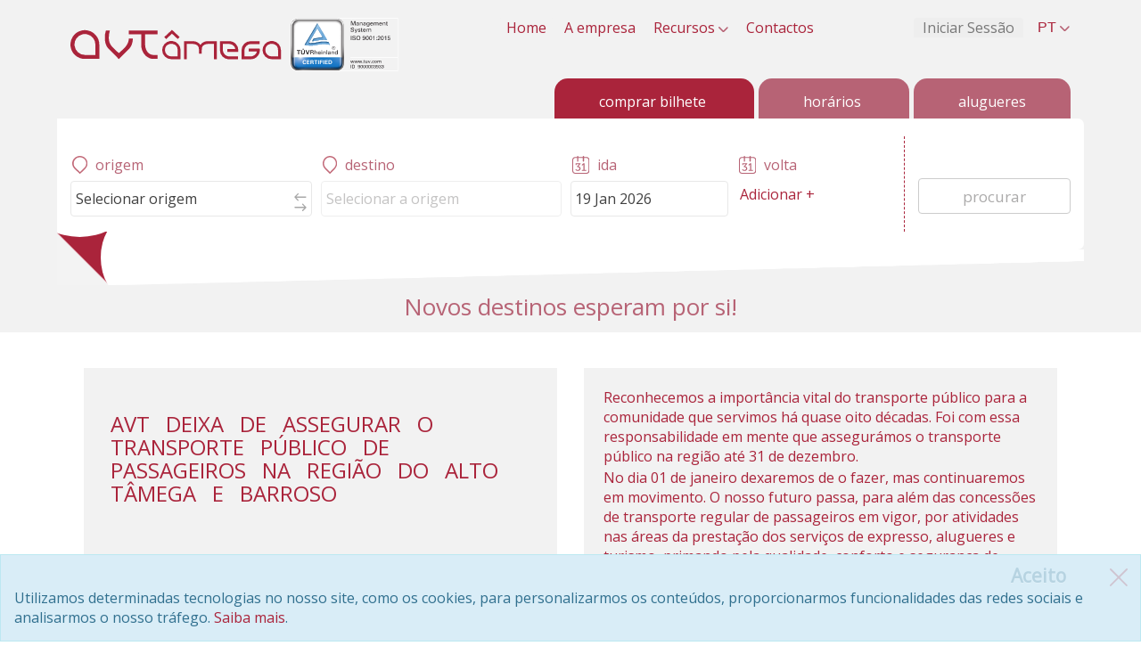

--- FILE ---
content_type: text/html; charset=utf-8
request_url: https://avtamega.com/
body_size: 11565
content:
<!DOCTYPE html>
<html>

<head>
    <meta charset="UTF-8" />
    <meta name="viewport" content="width=device-width, initial-scale=1.0" />
    <title>Home - AVT</title>

    <!-- generics -->
    <link rel="icon" href="/images/icons/favicon-32.png" sizes="32x32">
    <link rel="icon" href="/images/icons/favicon-57.png" sizes="57x57">
    <link rel="icon" href="/images/icons/favicon-76.png" sizes="76x76">
    <link rel="icon" href="/images/icons/favicon-96.png" sizes="96x96">
    <link rel="icon" href="/images/icons/favicon-128.png" sizes="128x128">
    <link rel="icon" href="/images/icons/favicon-192.png" sizes="192x192">
    <link rel="icon" href="/images/icons/favicon-228.png" sizes="228x228">

    <!-- Android -->
    <link rel="shortcut icon" sizes="196x196" href="/images/icons/favicon-196.png">

    <!-- iOS -->
    <link rel="apple-touch-icon" href="/images/icons/favicon-120.png" sizes="120x120">
    <link rel="apple-touch-icon" href="/images/icons/favicon-152.png" sizes="152x152">
    <link rel="apple-touch-icon" href="/images/icons/favicon-180.png" sizes="180x180">

    
    
        <link rel="stylesheet" href="https://cdnjs.cloudflare.com/ajax/libs/twitter-bootstrap/3.3.7/css/bootstrap.min.css" />
<meta name="x-stylesheet-fallback-test" content="" class="sr-only" /><script>!function(a,b,c,d){var e,f=document,g=f.getElementsByTagName("SCRIPT"),h=g[g.length-1].previousElementSibling,i=f.defaultView&&f.defaultView.getComputedStyle?f.defaultView.getComputedStyle(h):h.currentStyle;if(i&&i[a]!==b)for(e=0;e<c.length;e++)f.write('<link href="'+c[e]+'" '+d+"/>")}("position","absolute",["/lib/bootstrap/css/bootstrap.min.css"], "rel=\u0022stylesheet\u0022 ");</script>
        <link rel="stylesheet" href="https://cdnjs.cloudflare.com/ajax/libs/bootstrap-datepicker/1.7.1/css/bootstrap-datepicker.css" />
<meta name="x-stylesheet-fallback-test" content="" class="sr-only" /><script>!function(a,b,c,d){var e,f=document,g=f.getElementsByTagName("SCRIPT"),h=g[g.length-1].previousElementSibling,i=f.defaultView&&f.defaultView.getComputedStyle?f.defaultView.getComputedStyle(h):h.currentStyle;if(i&&i[a]!==b)for(e=0;e<c.length;e++)f.write('<link href="'+c[e]+'" '+d+"/>")}("position","absolute",["/lib/bootstrap-datepicker/css/bootstrap-datepicker.css"], "rel=\u0022stylesheet\u0022 ");</script>
        <link rel="stylesheet" href="https://cdnjs.cloudflare.com/ajax/libs/clockpicker/0.0.7/bootstrap-clockpicker.min.css" />
<meta name="x-stylesheet-fallback-test" content="" class="sr-only" /><script>!function(a,b,c,d){var e,f=document,g=f.getElementsByTagName("SCRIPT"),h=g[g.length-1].previousElementSibling,i=f.defaultView&&f.defaultView.getComputedStyle?f.defaultView.getComputedStyle(h):h.currentStyle;if(i&&i[a]!==b)for(e=0;e<c.length;e++)f.write('<link href="'+c[e]+'" '+d+"/>")}("position","absolute",["/lib/clockpicker/jquery-clockpicker.css"], "rel=\u0022stylesheet\u0022 ");</script>
        <link href="https://fonts.googleapis.com/css?family=Open+Sans" rel="stylesheet">
        <link href="/css/style.min.css?v=V1vHBCWFJoT5Ik9fhw4b9vFP807bG-QUhj9h60TGQi8" rel="stylesheet" />
        <link href="/css/style2.min.css?v=U7_zRc_7cW-NOBuLUkEBBhgpDkq0M3lvsjeEfVRsv9s" rel="stylesheet" />
        <link href="/css/style3.min.css?v=vfzfJJPo3wG0iKJz6_wptB6bt2DGjLEn9oeeY_KjRvw" rel="stylesheet" />
    
    
</head>

<body class="scroll-wrapper">
    

    <div id="cookieConsent" class="alert alert-info alert-dismissible show stickyCookies" role="alert">
        <div class="col-xs-12 nopadding">
            <a class="close" data-dismiss="alert">
                <img class="imgClose" src="/images/close.svg">
            </a>
            <button type="button" class="accept-policy close cookiesnobg" data-dismiss="alert" aria-label="Close" data-cookie-string=".AspNet.Consent=yes; expires=Tue, 19 Jan 2027 15:59:28 GMT; path=/; secure; samesite=none">

                <span aria-hidden="true">Aceito</span>
            </button>
        </div>
        Utilizamos determinadas tecnologias no nosso site, como os cookies, para personalizarmos os conteúdos, proporcionarmos funcionalidades das redes sociais e analisarmos o nosso tráfego.
        <a href="/Privacy">Saiba mais</a>.
    </div>
    <script>
        (function () {
            var button = document.querySelector("#cookieConsent button[data-cookie-string]");
            button.addEventListener("click", function (event) {
                document.cookie = button.dataset.cookieString;
            }, false);
        })();
    </script>

    <div class="nonFooter">
        <div class="col-md-12 hidden-sm hidden-xs nopadding bg-color">
            <!--menu main web+mobile (hamburger) e menu tab web+mobile-->
            <div id="main-menu" class="container">
                <div class="row">
                    <!--menu main web-->
                    <div class="main-menu-style">
                        <div class="col-md-3 hidden-sm hidden-xs">
                            <a href="/Index">
                                <img src="/images/logo_avt.svg" alt="logo AvTâmega" height="60">
                            </a>
                        </div>
                        <div class="col-md-9 hidden-sm hidden-xs">
                            <div class="col-md-8 nopadding">
                                <ul class="navbar-nav list-group pull-right">
                                    <li class="list-group-item active">
                                        <a href="/Index">Home</a>
                                    </li>
                                    <li class="list-group-item">
                                        <a href="/About">A empresa</a>
                                    </li>
                                    <li class="list-group-item dropdown">
                                        <a href="#" class="dropdown-toggle btn btn-default btn-xs" style="border:0;padding:0;" data-toggle="dropdown">
                                            Recursos
                                            <img src="/images/arrowDownRed.svg" />
                                        </a>
                                        <ul class="dropdown-menu">
                                            <li>
                                                <a href="/Faq">Perguntas frequentes</a>
                                            </li>
                                            <li>
                                                <a href="/Terms">Termos e condições</a>
                                            </li>
                                            <li>
                                                <a href="/Privacy">Política de privacidade</a>
                                            </li>
                                            <li>
                                                <a href="/QualityPolicy">Política da qualidade</a>
                                            </li>
                                        </ul>
                                    </li>

                                    <li class="list-group-item">
                                        <a href="/Contact">Contactos</a>
                                    </li>
                                </ul>
                            </div>
                            <div class="col-md-4 nopadding">
                                <ul class="nav navbar-nav pull-right">
                                    
    <li class="list-group-item disabled">
Iniciar Sessão
    </li>

                                    <li class="dropdown lang" style="padding-left: 15px;">
                                        <a href="#" class="dropdown-toggle btn btn-default btn-xs" data-toggle="dropdown">
                                            PT
                                            <img src="/images/arrowDownRed.svg" />
                                        </a>
                                        <ul class="dropdown-menu">
                                            <li>
                                                <a href="#">PT</a>
                                            </li>
                                            <li>
                                                <a href="#">EN</a>
                                            </li>
                                        </ul>
                                    </li>

                                </ul>
                            </div>
                        </div>
                    </div>
                </div>
            </div>
        </div>
        <!--menu main web/-->
        <!--menu main mobile(hamburger)-->
        <div class="hidden-md visible-sm visible-xs">
            <div class="bg-mobile">
                <div class="container nopadding">
                    <div id="sidenav-menu" class="sidenav">
                        <a href="#" class="closebtn" onclick="closeNav()">&times;</a>
                        <ul>
                            <li>
                                <a href="/Index">Home</a>
                            </li>
                            <li>
                                <a href="/About">A empresa</a>
                            </li>
                            <li>
                                <a href="/Faq">Perguntas frequentes</a>
                            </li>
                            <li>
                                <a href="/Terms">Termos e condições</a>
                            </li>
                            <li>
                                <a href="/Privacy">Política de privacidade</a>
                            </li>
                            <li>
                                <a href="/QualityPolicy">Política da qualidade</a>
                            </li>
                            <li>
                                <a href="/Contact">Contactos</a>
                            </li>
                            <hr>
                            
    <li class="list-group-item disabled">
Iniciar Sessão
    </li>

                            <ul class="nav navbar-nav formloggedin">

                                <li class="dropdown formloggedin">
                                    <a href="#" class="dropdown-toggle btn btn-default btn-xs" data-toggle="dropdown">
                                        Idioma
                                    </a>
                                    <ul class="dropdown-menu">
                                        <li>
                                            <a href="#">PT</a>
                                        </li>
                                        <li>
                                            <a href="#">EN</a>
                                        </li>
                                    </ul>
                                </li>

                            </ul>
                        </ul>
                    </div>
                    <div class="col-xs-12 nopadding text-center">
                        <span style="cursor:pointer;float:left;" onclick="openNav()">
                            <span class="btn btn-default btn-lg">
                                <img width="25" src="/images/menu.svg" alt="menu" />
                            </span>
                        </span>
                        <a href="/Index">
                            <img src="/images/logo_avt.svg" alt="logo AvTâmega" height="45" style="margin-left: -52px;">
                        </a>
                    </div>
                </div>
            </div>
        </div>
        <!--menu main mobile(hamburger)/-->
        <div class="paddingTopMobile">

        </div>
        <div class="bg-color col-xs-12 nopadding">
            <!--container buy illustration-->
            <div class="text-center">
                <h2 class="titlePage">Home</h2>
            </div>
        </div>
        <style>
    .titlePage {
        color: #f2f2f2;
        display: none;
    }

    #buy-menu {
        margin-top: 22px;
    }
</style>
<div class="bg-color col-xs-12 nopadding">
    <!--menu tab web+mobile-->
    <div class="bg-color">
        <div class="container text-center">
            <div class="row">
                <!--menu tab web-->
                <div class="col-md-12 col-sm-12 hidden-xs" id="buy-menu">
                    <ul class="pull-right">
                        <li id="menu1" class="menuActive">
                            <a href="/Index">comprar bilhete</a>
                        </li>
                        <li id="menu2" class="menu">
                            <a href="/Schedule">horários</a>
                        </li>
                        <li id="menu3" class="menu">
                            <a href="/Renting">alugueres</a>
                        </li>
                    </ul>
                </div>
                <!--menu tab web/-->
                <!--menu tab mobile-->
                <div class="hidden-md hidden-sm visible-xs col-xs-12" id="buy-menu-mobile">
                    <ul class="paddingbot0">
                        <li id="menu-mobile">
                            <a href="/Index">comprar bilhete</a>
                        </li>
                        <li id="menu-mobile" data-toggle="collapse" href="#collapseMenu">
                            <a>+</a>
                        </li>
                        <div class="collapse" id="collapseMenu">
                            <div class="card card-body">
                                <ul id="menu-more">
                                    <li id="menu-a">
                                        <a href="/Schedule">horários</a>
                                    </li>
                                    <hr>
                                    <li id="menu-a">
                                        <a href="/Renting">alugueres</a>
                                    </li>
                                </ul>
                            </div>
                        </div>
                    </ul>
                </div>
                <!--menu tab mobile/-->
            </div>
        </div>
    </div>
    <!--container buy-->
    <div class="container nopadding" id="buy">
        <form id="Form" name="Form" action="" onsubmit="return SubmitFormIndex();">
            <div class="row" id="note">
                <div class="col-lg-3 col-sm-6 col-xs-12 nopaddright" id="buy-ticket">
                    <label for="from">
                        <p>
                            <img src="images/local.svg" class="imgDisappear" alt="origem">
                            <span class="textLabelSearch">origem</span>
                        </p>
                    </label>
                    <br>
                    <select id="from" name="from" onchange="refreshTo(this.value);" class="selectOrigin" required="required" disabled="disabled">
                        <option value='0'>Selecionar origem</option>
                    </select>
                    <img id="imgReverse" src="images/arrowReverse.svg" class="imgReverse rotate90" alt="trocar">
                </div>
                <div class="col-lg-3 col-sm-6 col-xs-12 nopaddright nopaddrightTicket" id="buy-ticket">
                    <label for="to">
                        <p>
                            <img src="images/local.svg" class="imgDisappear" alt="destino">
                            <span class="textLabelSearch">destino</span>
                        </p>
                    </label>
                    <br>
                    <select id="to" name="to" disabled required="required" onchange="toOnChange(this.value);">
                        <option value='0'>Selecionar a origem</option>
                    </select>
                </div>
                <div class="col-lg-2 col-sm-3 col-xs-6" id="buy-ticket">
                    <label for="go">
                        <p>
                            <img src="images/callendary.svg" class="imgDisappear" alt="ida">
                            <span class="textLabelSearch"> ida</span>
                        </p>
                    </label>
                    <br>
                    <input class="datepicker" id="date" name="date" data-date-format="dd-mm-yyyy" required=required autocomplete="off" />
                </div>
                <div class="col-lg-2 col-sm-3 col-xs-6 nopaddright" id="buy-ticket">
                    <label for="go">
                        <p>
                            <img src="images/callendary.svg" class="imgDisappear" alt="volta">
                            <span class="textLabelSearch">volta</span>
                        </p>
                    </label>
                    <br>
                    <a class="input-showBack" style="position:absolute;left: 3px;bottom:-26px" id="close" onclick='showBack(false);'>Adicionar +</a>
                    <span id="open" hidden=hidden>
                        <input class="datepicker datepickerSmall" id="backDate" name="backDate" data-date-format="dd-mm-yyyy" required=required autocomplete="off" />
                    </span>
                </div>
                <div class="col-lg-2 col-sm-3 col-xs-12 text-center dashedLeft nopaddright nopaddrightTicket nopaddrightTicketFinal" id="buy-ticket">
                    <button class="btn-search btn-block widthSearch" name="submit" type="submit" value="Search" disabled>procurar</button>
                </div>
            </div>
        </form>
    </div>
    <div class="container backgroundNote">
        <div class="curl">
            <div class="curlCircleTop"></div>
            <div class="curlCircleRight"></div>
        </div>
    </div>
    <!--efeito página dobrada-->
    <!--container buy illustration-->
    <div class="text-center normalPadding">
        <h1 style="padding-bottom:5px;">Novos destinos esperam por si!</h1>
    </div>
    <!--end container buy illustration-->
    <!--container buy/-->
</div>
<!--bg-color-->
<!--news-->
<div class="container" id="news">
    <div style="float:left;width:100%;">
        <div class="centerPromos">
            <div class="maxWidthPromos">
                <div class="mainBoxDiv">
                    <!--BANNER COVID-->
                    <!--LEFT TOP BANNER -->
                    <div class="col-lg-6 col-md-6 col-xs-12">
                        <a href="/files/DECLARACAODEZEMBRO2023.png" target="_blank">
                            <div class="box">
                                <div class="marginBottomCurl">
                                    <div class="appLeft">
                                        <h2 class="h2FirstPromo">
                                            AVT &nbsp; DEIXA &nbsp; DE &nbsp; ASSEGURAR &nbsp; O &nbsp; TRANSPORTE &nbsp; PÚBLICO &nbsp; DE &nbsp; PASSAGEIROS &nbsp; NA &nbsp; REGIÃO &nbsp; DO &nbsp; ALTO &nbsp; TÂMEGA &nbsp; E &nbsp; BARROSO
                                        </h2>
                                    </div>
                                </div>
                            </div>
                            <div class="container backgroundNoteNews">
                                <div class="curl curlNews curlTicketResume">
                                    <div class="curlCircleTopNews"></div>
                                    <div class="curlCircleLeftNews"></div>
                                </div>
                            </div>
                        </a>
                    </div>
                    <!--RIGHT TOP BANNER -->
                    <div class="col-lg-6 col-md-6 col-xs-12">
                        <a href="/files/DECLARACAODEZEMBRO2023.png" target="_blank">
                            <div class="box">
                                <div class="marginBottomCurl">
                                    <div class="appLeft">
                                        <p>
                                            Reconhecemos a importância vital do transporte público para a comunidade que servimos há quase oito décadas. Foi com essa responsabilidade
                                            em mente que assegurámos o transporte público na região até 31 de dezembro.
                                        </p>
                                        <p>
                                            No dia 01 de janeiro dexaremos de o fazer, mas continuaremos em movimento. O nosso futuro passa, para além das concessões de transporte 
                                            regular de passageiros em vigor, por atividades nas áreas da prestação dos serviços de expresso, alugueres e turismo, primando pela qualidade, 
                                            conforto e segurança de sempre.
                                        </p>
                                        <p>
                                            Obrigado aos nossos colaboradores, pela sua dedicação, e aos clientes, pela confiança depositada ao longo de oitenta anos.
                                        </p>
                                    </div>
                                </div>

                            </div>
                            <div class="container backgroundNoteNews">
                                <div class="curl curlNews curlTicketResume">
                                    <div class="curlCircleTopNews"></div>
                                    <div class="curlCircleLeftNews"></div>
                                </div>
                            </div>
                        </a>
                    </div>

                </div>
                <div class="mainBoxDiv">
                        <div class="col-lg-3 col-md-6 col-xs-12">
                            <div class="box">
                                <div class="col-xs-12 dashedBottom nopadding">
                                    <div class="col-sm-12 text-center nopadding">
                                        <h1 class="noMarBottom h1Promo">
                                            <span>10,00 &#x20AC;</span>
                                        </h1>
                                        <div style="margin-top:10px;">
                                            <span class="smallTextNews"> *desde</span>
                                        </div>
                                        <div style="min-height: 44px;"><span class="smallTextNews"></span></div>
                                    </div>
                                    <div class="col-sm-12 boxSizeNews text-center">
                                        <h3 class="h2Promo"> Lisboa </h3>
                                        <div class="col-xs-12  text-center"><img class="noPaddTop reverseRotate" src="images/arrow.svg"></div>
                                        <h2>Porto</h2>
                                    </div>
                                </div>
                                <div class="text-center marginBottomCurl">
                                    <hr>
                                    <button class="btn-buy" id="buyButton" onclick="buyButton(1, 100);">comprar</button>
                                </div>
                            </div>
                            <div class="container backgroundNoteNews">
                                <div class="curl curlNews curlTicketResume curlTicketNewsIndex">
                                    <div class="curlCircleTopNews"></div>
                                    <div class="curlCircleLeftNews"></div>
                                </div>
                            </div>
                        </div>
                        <div class="col-lg-3 col-md-6 col-xs-12">
                            <div class="box">
                                <div class="col-xs-12 dashedBottom nopadding">
                                    <div class="col-sm-12 text-center nopadding">
                                        <h1 class="noMarBottom h1Promo">
                                            <span>6,40 &#x20AC;</span>
                                        </h1>
                                        <div style="margin-top:10px;">
                                            <span class="smallTextNews"> *desde</span>
                                        </div>
                                        <div style="min-height: 44px;"><span class="smallTextNews"></span></div>
                                    </div>
                                    <div class="col-sm-12 boxSizeNews text-center">
                                        <h3 class="h2Promo"> Lisboa </h3>
                                        <div class="col-xs-12  text-center"><img class="noPaddTop reverseRotate" src="images/arrow.svg"></div>
                                        <h2>F&#xE1;tima</h2>
                                    </div>
                                </div>
                                <div class="text-center marginBottomCurl">
                                    <hr>
                                    <button class="btn-buy" id="buyButton" onclick="buyButton(1, 405);">comprar</button>
                                </div>
                            </div>
                            <div class="container backgroundNoteNews">
                                <div class="curl curlNews curlTicketResume curlTicketNewsIndex">
                                    <div class="curlCircleTopNews"></div>
                                    <div class="curlCircleLeftNews"></div>
                                </div>
                            </div>
                        </div>
                        <div class="col-lg-3 col-md-6 col-xs-12">
                            <div class="box">
                                <div class="col-xs-12 dashedBottom nopadding">
                                    <div class="col-sm-12 text-center nopadding">
                                        <h1 class="noMarBottom h1Promo">
                                            <span>7,30 &#x20AC;</span>
                                        </h1>
                                        <div style="margin-top:10px;">
                                            <span class="smallTextNews"> *desde</span>
                                        </div>
                                        <div style="min-height: 44px;"><span class="smallTextNews"></span></div>
                                    </div>
                                    <div class="col-sm-12 boxSizeNews text-center">
                                        <h3 class="h2Promo"> Lisboa </h3>
                                        <div class="col-xs-12  text-center"><img class="noPaddTop reverseRotate" src="images/arrow.svg"></div>
                                        <h2>Coimbra</h2>
                                    </div>
                                </div>
                                <div class="text-center marginBottomCurl">
                                    <hr>
                                    <button class="btn-buy" id="buyButton" onclick="buyButton(1, 200);">comprar</button>
                                </div>
                            </div>
                            <div class="container backgroundNoteNews">
                                <div class="curl curlNews curlTicketResume curlTicketNewsIndex">
                                    <div class="curlCircleTopNews"></div>
                                    <div class="curlCircleLeftNews"></div>
                                </div>
                            </div>
                        </div>
                        <div class="col-lg-3 col-md-6 col-xs-12">
                            <div class="box">
                                <div class="col-xs-12 dashedBottom nopadding">
                                    <div class="col-sm-12 text-center nopadding">
                                        <h1 class="noMarBottom h1Promo">
                                            <span>10,30 &#x20AC;</span>
                                        </h1>
                                        <div style="margin-top:10px;">
                                            <span class="smallTextNews"> *desde</span>
                                        </div>
                                        <div style="min-height: 44px;"><span class="smallTextNews"></span></div>
                                    </div>
                                    <div class="col-sm-12 boxSizeNews text-center">
                                        <h3 class="h2Promo"> Lisboa </h3>
                                        <div class="col-xs-12  text-center"><img class="noPaddTop reverseRotate" src="images/arrow.svg"></div>
                                        <h2>Guimar&#xE3;es</h2>
                                    </div>
                                </div>
                                <div class="text-center marginBottomCurl">
                                    <hr>
                                    <button class="btn-buy" id="buyButton" onclick="buyButton(1, 105);">comprar</button>
                                </div>
                            </div>
                            <div class="container backgroundNoteNews">
                                <div class="curl curlNews curlTicketResume curlTicketNewsIndex">
                                    <div class="curlCircleTopNews"></div>
                                    <div class="curlCircleLeftNews"></div>
                                </div>
                            </div>
                        </div>
                </div>
            </div>
        </div>
    </div>
</div>
<!--news/-->
<!--app-->

<div class="container">
    <div class="col-md-12">
        <div class="nopadding newSchedulesDiv">
            <img src="/images/horarios.svg" class="imgSchedulesIndex" />
            <img src="/images/logo_redeexpressos.svg" class="imgLogoRedeExpressos" />
            <div class="divRedeExpressosText"></div>
        </div>
    </div>
</div>
<!--app/-->
<!--contact form-->
<div class="contact">
    <div class="container">
        <div class="row">
            <div class="col-md-12 text-center" id="info-contact">
                <h2>Tem alguma dúvida?</h2>
                <h3>
                    Tem dúvidas sobre uma reserva ou precisa de ajuda relativamente a uma viagem?
                    <br> Consulte as nossas<a href="/Faq"> perguntas frequentes.</a>
                </h3>
            </div>
            <div class="col-md-1"></div>
            <div class="col-md-10">
                <form class="contact-inner" action="" method="post" id="contactForm" novalidate="novalidate">
                    <div class="row">
                        <div class="col-md-6">
                            <div class="form-group">
                                <label class="formsText" for="name">nome</label>
                                <input id="name" name="name" type="text" class="form-control" placeholder="nome">
                            </div>
                        </div>
                        <div class="col-md-6">
                            <div class="form-group">
                                <label class="formsText" for="email">email</label>
                                <input id="email" name="email" type="email" class="form-control" placeholder="email">
                            </div>
                        </div>
                        <div class="col-md-12">
                            <div class="form-group">
                                <label class="formsText" for="topic">assunto</label>
                                <select class="form-control" name="topic" id="topic" onchange="changeContactForm();">
                                    <option value="noTopic">Selecione o assunto</option>
                                    <option value="infoRequest">Pedido de informação</option>
                                    <option value="suggestion">Sugestão</option>
                                    <option value="complaint">Reclamação</option>
                                    <option value="onlinePurchase">Venda online</option>
                                    <option value="lostFound">Perdidos e achados</option>
                                </select>
                            </div>
                        </div>
                        <div class="col-md-12 nopadding" id="LostAndFound" style="display:none">
                            <div class="col-md-6">
                                <div class="form-group">
                                    <label class="formsText" for="fromLostFound">Origem</label>
                                    <select id="fromLostFound" onchange='activateArrival("LostFound");'  name="fromLostFound">
                                    </select>
                                </div>
                            </div>
                            <div class="col-md-6">
                                <div class="form-group">
                                    <label class="formsText" for="toLostFound">Destino</label>
                                    <select id="toLostFound" name="toLostFound" disabled="true">
                                    </select>
                                </div>
                            </div>
                            <div class="col-md-6">
                                <div class="form-group">
                                    <label class="formsText" for="dateLostFound">Data da viagem</label>
                                    <input class="datepicker" id="dateLostFound" name="dateLostFound" data-date-format="dd-mm-yyyy" />
                                </div>
                            </div>
                            <div class="col-md-6">
                                <div class="form-group">
                                    <label class="formsText" for="fileLostFound">Anexar Ficheiro</label>
                                    <input type="file" class="form-control" name="fileLostFound" id="fileLostFound" />
                                </div>
                            </div>
                        </div>
                        <div class="col-md-12 nopadding" id="onlineSale" style="display:none">
                            <div class="col-md-3 normalPadding">
                                <div class="form-group">
                                    <label class="formsText" for="fromOnlineSale">Origem</label>
                                    <select id="fromOnlineSale" onchange='activateArrival("OnlineSale");' name="fromOnlineSale">
                                    </select>
                                </div>
                            </div>
                            <div class="col-md-3 normalPadding">
                                <div class="form-group">
                                    <label class="formsText" for="toOnlineSale">Destino</label>
                                    <select id="toOnlineSale" name="toOnlineSale" disabled="true">
                                    </select>
                                </div>
                            </div>
                            <div class="col-md-3 normalPadding">
                                <div class="form-group">
                                    <label class="formsText" for="dateDepartureOnlineSale">Data ida</label>
                                    <input class="datepicker" id="dateDepartureOnlineSale" name="dateDepartureOnlineSale" data-date-format="dd-mm-yyyy" />
                                </div>
                            </div>
                            <div class="col-md-3 normalPadding minHeightReturn">
                                <div class="form-group">
                                    <label class="formsText" for="dateReturnOnlineSale">Data volta</label>
                                    <a class="input-showBack" style="position:absolute;left: 14px;bottom:20px" id="addRemoveReturn" onclick='showReturn();'>Adicionar +</a>
                                    <span id="dateReturnOnline" hidden=hidden>
                                        <input class="datepicker" id="dateReturnOnlineSale" name="dateReturnOnlineSale" data-date-format="dd-mm-yyyy" />
                                    </span>
                                </div>
                            </div>
                            <div class="col-md-3 normalPadding">
                                <div class="form-group">
                                    <label class="formsText" for="nifOnlineSale">NIF</label>
                                    <input id="nifOnlineSale" name="nifOnlineSale" type="text" class="form-control" placeholder="inserir NIF">
                                </div>
                            </div>
                            <div class="col-md-3 normalPadding">
                                <div class="form-group">
                                    <label class="formsText" for="numberResOnlineSale">Número reserva</label>
                                    <input id="numberResOnlineSale" name="numberResOnlineSale" type="number" class="form-control" placeholder="Número reserva">
                                </div>
                            </div>
                            <div class="col-md-3 normalPadding">
                                <div class="form-group">
                                    <label class="formsText" for="paymentOnlineSale">Metodo pagamento</label>
                                    <select id="paymentOnlineSale" name="paymentOnlineSale">
                                        <output value="NoMethod">Escolha um metodo de pagamento</output>
                                        <option value="MeoWallet">MeoWallet</option>
                                        <option value="Paypal">Paypal</option>
                                        <option value="Visa">Visa</option>
                                        <option value="Multibanco">Multibanco</option>
                                    </select>
                                </div>
                            </div>
                            <div class="col-md-3 normalPadding">
                                <div class="form-group">
                                    <label class="formsText" for="fileOnlineSale">Anexar Ficheiro</label>
                                    <input type="file" class="form-control" name="fileOnlineSale" id="fileOnlineSale" />
                                </div>
                            </div>
                        </div>
                        <div class="col-md-12">
                            <div class="form-group">
                                <label class="formsText" id="lblMessage" for="message">mensagem</label>
                                <textarea id="message" name="message" rows="6" class="form-control" placeholder="Deixe aqui a sua mensagem"></textarea>
                            </div>
                        </div>
                        <div class="col-md-2"></div>
                    </div>
                    <div id="captcha" class="g-recaptcha" data-sitekey="6LfdqJ0UAAAAAM8PDv2773ryTssFbgBgyagCh4u2"></div>
                    <input type="hidden" class="hiddenRecaptcha required" name="hiddenRecaptcha" id="hiddenRecaptcha">
                    <div class="col-md-12 col-sm-12 col-xs-12 text-center nopadding">
                        <button id="sendButton" type="submit" class="btn-send">enviar</button>
                    </div>
                <input name="__RequestVerificationToken" type="hidden" value="CfDJ8Fz5Kpa2TPtDjDjWwQO9WmrRbyl5dUTn-OHKu50-OnZ-5ADn9n4QZSdOmddNM7O9NB66WqGEEExhSwEYGQcFDT63pR2juqLwEoOQjvFIGYMlLT4twSaQDw3EERi21QzogeOxZProW0co_wpHRKHYIEk" /></form>
            </div>
            <div class="col-md-1"></div>
        </div>
    </div>
</div>
<script src="https://www.google.com/recaptcha/api.js" async defer></script>
<!--end contact form-->


    </div>
    <!--footer-->
    <div class="footerFixedd">
        <div class="bg-bg"></div>

            <div class="bg-color ">
                <div class="partnetTUTDiv">
                    <img src="/images/logoTUV.svg" class="partnerTUT">
                </div>
                <div class="container partners">
                    <div class="partnersinner">
                        <a href="http://www.tuc.pt">
                            <img class="partnerlogo" src="/images/logoTuc.svg" />
                        </a>
                        <a href="https://www.internorte.pt">
                            <img class="partnerlogo" src="/images/logoInternorte.svg" />
                        </a>
                        <img class="partnerlogo" src="/images/logoEurocidade.svg" />
                        <a href="http://www.eurocidadechavesverin.eu/">
                            <img class="partnerlogo" src="/images/logoAect.svg" />
                        </a>
                        <a href="http://www.visitchavesverin.com">
                            <img class="partnerlogo" src="/images/logoChavesverim.svg" />
                        </a>
                    </div>
                </div>
            </div>
        <div class="text-center" id="avt-contact2">
            <h4>
                <b class="b" id="footerName"></b> <span id="footerLocation"></span>
                <br class="brFooter" />
                <b class="b">Tel</b><span id="footerPhone"></span> 
                <br class="brFooter" />
                <b class="b">Fax</b><span id="footerFax"></span>
                <br class="brFooter" />
                <b class="b">Email</b><span id="footerEmail"></span> 
            </h4>
        </div>

        <div class="footer text-center">
            <div id="footer">
                <h5 style="font-size:12px;">copyright © 2026 AVTâmega all rights reserved | designed and developed by <a class="noDecoration" target="_blank" href="http://www.eleven.pt/">Eleven Systems</a><a href="https://www.livroreclamacoes.pt/" target="_blank"><img class="imgLivroReclamacoes" src="/images/livro_reclamacoes.png" /></a></h5>
            </div>
        </div>
    </div>
    <!--end footer-->
    <script>
            var apiurl = "";
            var apiurlCMS = "/api/";
    </script>
    <script src="https://maps.googleapis.com/maps/api/js?key=AIzaSyAQjwfLXzHGsq6Xf5eNcqBVwZGEhh8SJug&libraries=geometry"></script>
    
    
        <script src="https://ajax.aspnetcdn.com/ajax/jquery/jquery-2.2.0.min.js" crossorigin="anonymous" integrity="sha384-K+ctZQ+LL8q6tP7I94W+qzQsfRV2a+AfHIi9k8z8l9ggpc8X+Ytst4yBo/hH+8Fk">
        </script>
<script>(window.jQuery||document.write("\u003Cscript src=\u0022/lib/jquery/dist/jquery.min.js\u0022 crossorigin=\u0022anonymous\u0022 integrity=\u0022sha384-K\u002BctZQ\u002BLL8q6tP7I94W\u002BqzQsfRV2a\u002BAfHIi9k8z8l9ggpc8X\u002BYtst4yBo/hH\u002B8Fk\u0022\u003E\u003C/script\u003E"));</script>
        <script src="https://cdnjs.cloudflare.com/ajax/libs/twitter-bootstrap/3.3.7/js/bootstrap.min.js" crossorigin="anonymous" integrity="sha384-Tc5IQib027qvyjSMfHjOMaLkfuWVxZxUPnCJA7l2mCWNIpG9mGCD8wGNIcPD7Txa">
        </script>
<script>(window.jQuery && window.jQuery.fn && window.jQuery.fn.modal||document.write("\u003Cscript src=\u0022/lib/bootstrap/js/bootstrap.min.js\u0022 crossorigin=\u0022anonymous\u0022 integrity=\u0022sha384-Tc5IQib027qvyjSMfHjOMaLkfuWVxZxUPnCJA7l2mCWNIpG9mGCD8wGNIcPD7Txa\u0022\u003E\u003C/script\u003E"));</script>
        <script src="https://cdnjs.cloudflare.com/ajax/libs/bootstrap-datepicker/1.7.1/js/bootstrap-datepicker.min.js" crossorigin="anonymous" integrity="sha256-TueWqYu0G+lYIimeIcMI8x1m14QH/DQVt4s9m/uuhPw=">
        </script>
<script>($().datepicker||document.write("\u003Cscript src=\u0022/lib/bootstrap-datepicker/js/bootstrap-datepicker.js\u0022 crossorigin=\u0022anonymous\u0022 integrity=\u0022sha256-TueWqYu0G\u002BlYIimeIcMI8x1m14QH/DQVt4s9m/uuhPw=\u0022\u003E\u003C/script\u003E"));</script>
        <script src="https://cdnjs.cloudflare.com/ajax/libs/jquery-validate/1.17.0/jquery.validate.min.js" crossorigin="anonymous" integrity="sha256-F6h55Qw6sweK+t7SiOJX+2bpSAa3b/fnlrVCJvmEj1A=">
        </script>
<script>($.validator||document.write("\u003Cscript src=\u0022/lib/jquery-validation/dist/jquery.validate.js\u0022 crossorigin=\u0022anonymous\u0022 integrity=\u0022sha256-F6h55Qw6sweK\u002Bt7SiOJX\u002B2bpSAa3b/fnlrVCJvmEj1A=\u0022\u003E\u003C/script\u003E"));</script>
        <script src="https://cdnjs.cloudflare.com/ajax/libs/bootstrap-datepicker/1.7.1/locales/bootstrap-datepicker.pt.min.js" crossorigin="anonymous" integrity="sha256-MiWj7itzN3j9q0hZsWlmT7v78LQADOuQrv7MYFd7kXI=">
        </script>
        <script src="https://cdnjs.cloudflare.com/ajax/libs/clockpicker/0.0.7/jquery-clockpicker.min.js" crossorigin="anonymous" integrity="sha256-LPgEyZbedErJpp8m+3uasZXzUlSl9yEY4MMCEN9ialU=">
        </script>
<script>($().clockpicker||document.write("\u003Cscript src=\u0022/lib/clockpicker/jquery-clockpicker.min.js\u0022 crossorigin=\u0022anonymous\u0022 integrity=\u0022sha256-LPgEyZbedErJpp8m\u002B3uasZXzUlSl9yEY4MMCEN9ialU=\u0022\u003E\u003C/script\u003E"));</script>
        <script src="/js/site.min.js?v=CbzeFj23As-dVvi6SZ3fgyLm6NPE3x3KPVCvMA5BUK8"></script>
    

    
    <script src="https://cdnjs.cloudflare.com/ajax/libs/url-search-params/1.1.0/url-search-params.js" integrity="sha256-vA5o1HRlFYggrn0yG+6bKGlnln9fWxi4S9cvzo6FlKw=" crossorigin="anonymous"></script>
    <script type="text/javascript" src="js/errors.js"></script>
    <script type="text/javascript" src="js/search.js"></script>
    <script src="/js/searchBar.js"></script>
    <script type="text/javascript" src="/js/indexRNE.js"></script>

</body>

</html>

--- FILE ---
content_type: text/html; charset=utf-8
request_url: https://www.google.com/recaptcha/api2/anchor?ar=1&k=6LfdqJ0UAAAAAM8PDv2773ryTssFbgBgyagCh4u2&co=aHR0cHM6Ly9hdnRhbWVnYS5jb206NDQz&hl=en&v=PoyoqOPhxBO7pBk68S4YbpHZ&size=normal&anchor-ms=20000&execute-ms=30000&cb=fpekzfk6q94o
body_size: 49363
content:
<!DOCTYPE HTML><html dir="ltr" lang="en"><head><meta http-equiv="Content-Type" content="text/html; charset=UTF-8">
<meta http-equiv="X-UA-Compatible" content="IE=edge">
<title>reCAPTCHA</title>
<style type="text/css">
/* cyrillic-ext */
@font-face {
  font-family: 'Roboto';
  font-style: normal;
  font-weight: 400;
  font-stretch: 100%;
  src: url(//fonts.gstatic.com/s/roboto/v48/KFO7CnqEu92Fr1ME7kSn66aGLdTylUAMa3GUBHMdazTgWw.woff2) format('woff2');
  unicode-range: U+0460-052F, U+1C80-1C8A, U+20B4, U+2DE0-2DFF, U+A640-A69F, U+FE2E-FE2F;
}
/* cyrillic */
@font-face {
  font-family: 'Roboto';
  font-style: normal;
  font-weight: 400;
  font-stretch: 100%;
  src: url(//fonts.gstatic.com/s/roboto/v48/KFO7CnqEu92Fr1ME7kSn66aGLdTylUAMa3iUBHMdazTgWw.woff2) format('woff2');
  unicode-range: U+0301, U+0400-045F, U+0490-0491, U+04B0-04B1, U+2116;
}
/* greek-ext */
@font-face {
  font-family: 'Roboto';
  font-style: normal;
  font-weight: 400;
  font-stretch: 100%;
  src: url(//fonts.gstatic.com/s/roboto/v48/KFO7CnqEu92Fr1ME7kSn66aGLdTylUAMa3CUBHMdazTgWw.woff2) format('woff2');
  unicode-range: U+1F00-1FFF;
}
/* greek */
@font-face {
  font-family: 'Roboto';
  font-style: normal;
  font-weight: 400;
  font-stretch: 100%;
  src: url(//fonts.gstatic.com/s/roboto/v48/KFO7CnqEu92Fr1ME7kSn66aGLdTylUAMa3-UBHMdazTgWw.woff2) format('woff2');
  unicode-range: U+0370-0377, U+037A-037F, U+0384-038A, U+038C, U+038E-03A1, U+03A3-03FF;
}
/* math */
@font-face {
  font-family: 'Roboto';
  font-style: normal;
  font-weight: 400;
  font-stretch: 100%;
  src: url(//fonts.gstatic.com/s/roboto/v48/KFO7CnqEu92Fr1ME7kSn66aGLdTylUAMawCUBHMdazTgWw.woff2) format('woff2');
  unicode-range: U+0302-0303, U+0305, U+0307-0308, U+0310, U+0312, U+0315, U+031A, U+0326-0327, U+032C, U+032F-0330, U+0332-0333, U+0338, U+033A, U+0346, U+034D, U+0391-03A1, U+03A3-03A9, U+03B1-03C9, U+03D1, U+03D5-03D6, U+03F0-03F1, U+03F4-03F5, U+2016-2017, U+2034-2038, U+203C, U+2040, U+2043, U+2047, U+2050, U+2057, U+205F, U+2070-2071, U+2074-208E, U+2090-209C, U+20D0-20DC, U+20E1, U+20E5-20EF, U+2100-2112, U+2114-2115, U+2117-2121, U+2123-214F, U+2190, U+2192, U+2194-21AE, U+21B0-21E5, U+21F1-21F2, U+21F4-2211, U+2213-2214, U+2216-22FF, U+2308-230B, U+2310, U+2319, U+231C-2321, U+2336-237A, U+237C, U+2395, U+239B-23B7, U+23D0, U+23DC-23E1, U+2474-2475, U+25AF, U+25B3, U+25B7, U+25BD, U+25C1, U+25CA, U+25CC, U+25FB, U+266D-266F, U+27C0-27FF, U+2900-2AFF, U+2B0E-2B11, U+2B30-2B4C, U+2BFE, U+3030, U+FF5B, U+FF5D, U+1D400-1D7FF, U+1EE00-1EEFF;
}
/* symbols */
@font-face {
  font-family: 'Roboto';
  font-style: normal;
  font-weight: 400;
  font-stretch: 100%;
  src: url(//fonts.gstatic.com/s/roboto/v48/KFO7CnqEu92Fr1ME7kSn66aGLdTylUAMaxKUBHMdazTgWw.woff2) format('woff2');
  unicode-range: U+0001-000C, U+000E-001F, U+007F-009F, U+20DD-20E0, U+20E2-20E4, U+2150-218F, U+2190, U+2192, U+2194-2199, U+21AF, U+21E6-21F0, U+21F3, U+2218-2219, U+2299, U+22C4-22C6, U+2300-243F, U+2440-244A, U+2460-24FF, U+25A0-27BF, U+2800-28FF, U+2921-2922, U+2981, U+29BF, U+29EB, U+2B00-2BFF, U+4DC0-4DFF, U+FFF9-FFFB, U+10140-1018E, U+10190-1019C, U+101A0, U+101D0-101FD, U+102E0-102FB, U+10E60-10E7E, U+1D2C0-1D2D3, U+1D2E0-1D37F, U+1F000-1F0FF, U+1F100-1F1AD, U+1F1E6-1F1FF, U+1F30D-1F30F, U+1F315, U+1F31C, U+1F31E, U+1F320-1F32C, U+1F336, U+1F378, U+1F37D, U+1F382, U+1F393-1F39F, U+1F3A7-1F3A8, U+1F3AC-1F3AF, U+1F3C2, U+1F3C4-1F3C6, U+1F3CA-1F3CE, U+1F3D4-1F3E0, U+1F3ED, U+1F3F1-1F3F3, U+1F3F5-1F3F7, U+1F408, U+1F415, U+1F41F, U+1F426, U+1F43F, U+1F441-1F442, U+1F444, U+1F446-1F449, U+1F44C-1F44E, U+1F453, U+1F46A, U+1F47D, U+1F4A3, U+1F4B0, U+1F4B3, U+1F4B9, U+1F4BB, U+1F4BF, U+1F4C8-1F4CB, U+1F4D6, U+1F4DA, U+1F4DF, U+1F4E3-1F4E6, U+1F4EA-1F4ED, U+1F4F7, U+1F4F9-1F4FB, U+1F4FD-1F4FE, U+1F503, U+1F507-1F50B, U+1F50D, U+1F512-1F513, U+1F53E-1F54A, U+1F54F-1F5FA, U+1F610, U+1F650-1F67F, U+1F687, U+1F68D, U+1F691, U+1F694, U+1F698, U+1F6AD, U+1F6B2, U+1F6B9-1F6BA, U+1F6BC, U+1F6C6-1F6CF, U+1F6D3-1F6D7, U+1F6E0-1F6EA, U+1F6F0-1F6F3, U+1F6F7-1F6FC, U+1F700-1F7FF, U+1F800-1F80B, U+1F810-1F847, U+1F850-1F859, U+1F860-1F887, U+1F890-1F8AD, U+1F8B0-1F8BB, U+1F8C0-1F8C1, U+1F900-1F90B, U+1F93B, U+1F946, U+1F984, U+1F996, U+1F9E9, U+1FA00-1FA6F, U+1FA70-1FA7C, U+1FA80-1FA89, U+1FA8F-1FAC6, U+1FACE-1FADC, U+1FADF-1FAE9, U+1FAF0-1FAF8, U+1FB00-1FBFF;
}
/* vietnamese */
@font-face {
  font-family: 'Roboto';
  font-style: normal;
  font-weight: 400;
  font-stretch: 100%;
  src: url(//fonts.gstatic.com/s/roboto/v48/KFO7CnqEu92Fr1ME7kSn66aGLdTylUAMa3OUBHMdazTgWw.woff2) format('woff2');
  unicode-range: U+0102-0103, U+0110-0111, U+0128-0129, U+0168-0169, U+01A0-01A1, U+01AF-01B0, U+0300-0301, U+0303-0304, U+0308-0309, U+0323, U+0329, U+1EA0-1EF9, U+20AB;
}
/* latin-ext */
@font-face {
  font-family: 'Roboto';
  font-style: normal;
  font-weight: 400;
  font-stretch: 100%;
  src: url(//fonts.gstatic.com/s/roboto/v48/KFO7CnqEu92Fr1ME7kSn66aGLdTylUAMa3KUBHMdazTgWw.woff2) format('woff2');
  unicode-range: U+0100-02BA, U+02BD-02C5, U+02C7-02CC, U+02CE-02D7, U+02DD-02FF, U+0304, U+0308, U+0329, U+1D00-1DBF, U+1E00-1E9F, U+1EF2-1EFF, U+2020, U+20A0-20AB, U+20AD-20C0, U+2113, U+2C60-2C7F, U+A720-A7FF;
}
/* latin */
@font-face {
  font-family: 'Roboto';
  font-style: normal;
  font-weight: 400;
  font-stretch: 100%;
  src: url(//fonts.gstatic.com/s/roboto/v48/KFO7CnqEu92Fr1ME7kSn66aGLdTylUAMa3yUBHMdazQ.woff2) format('woff2');
  unicode-range: U+0000-00FF, U+0131, U+0152-0153, U+02BB-02BC, U+02C6, U+02DA, U+02DC, U+0304, U+0308, U+0329, U+2000-206F, U+20AC, U+2122, U+2191, U+2193, U+2212, U+2215, U+FEFF, U+FFFD;
}
/* cyrillic-ext */
@font-face {
  font-family: 'Roboto';
  font-style: normal;
  font-weight: 500;
  font-stretch: 100%;
  src: url(//fonts.gstatic.com/s/roboto/v48/KFO7CnqEu92Fr1ME7kSn66aGLdTylUAMa3GUBHMdazTgWw.woff2) format('woff2');
  unicode-range: U+0460-052F, U+1C80-1C8A, U+20B4, U+2DE0-2DFF, U+A640-A69F, U+FE2E-FE2F;
}
/* cyrillic */
@font-face {
  font-family: 'Roboto';
  font-style: normal;
  font-weight: 500;
  font-stretch: 100%;
  src: url(//fonts.gstatic.com/s/roboto/v48/KFO7CnqEu92Fr1ME7kSn66aGLdTylUAMa3iUBHMdazTgWw.woff2) format('woff2');
  unicode-range: U+0301, U+0400-045F, U+0490-0491, U+04B0-04B1, U+2116;
}
/* greek-ext */
@font-face {
  font-family: 'Roboto';
  font-style: normal;
  font-weight: 500;
  font-stretch: 100%;
  src: url(//fonts.gstatic.com/s/roboto/v48/KFO7CnqEu92Fr1ME7kSn66aGLdTylUAMa3CUBHMdazTgWw.woff2) format('woff2');
  unicode-range: U+1F00-1FFF;
}
/* greek */
@font-face {
  font-family: 'Roboto';
  font-style: normal;
  font-weight: 500;
  font-stretch: 100%;
  src: url(//fonts.gstatic.com/s/roboto/v48/KFO7CnqEu92Fr1ME7kSn66aGLdTylUAMa3-UBHMdazTgWw.woff2) format('woff2');
  unicode-range: U+0370-0377, U+037A-037F, U+0384-038A, U+038C, U+038E-03A1, U+03A3-03FF;
}
/* math */
@font-face {
  font-family: 'Roboto';
  font-style: normal;
  font-weight: 500;
  font-stretch: 100%;
  src: url(//fonts.gstatic.com/s/roboto/v48/KFO7CnqEu92Fr1ME7kSn66aGLdTylUAMawCUBHMdazTgWw.woff2) format('woff2');
  unicode-range: U+0302-0303, U+0305, U+0307-0308, U+0310, U+0312, U+0315, U+031A, U+0326-0327, U+032C, U+032F-0330, U+0332-0333, U+0338, U+033A, U+0346, U+034D, U+0391-03A1, U+03A3-03A9, U+03B1-03C9, U+03D1, U+03D5-03D6, U+03F0-03F1, U+03F4-03F5, U+2016-2017, U+2034-2038, U+203C, U+2040, U+2043, U+2047, U+2050, U+2057, U+205F, U+2070-2071, U+2074-208E, U+2090-209C, U+20D0-20DC, U+20E1, U+20E5-20EF, U+2100-2112, U+2114-2115, U+2117-2121, U+2123-214F, U+2190, U+2192, U+2194-21AE, U+21B0-21E5, U+21F1-21F2, U+21F4-2211, U+2213-2214, U+2216-22FF, U+2308-230B, U+2310, U+2319, U+231C-2321, U+2336-237A, U+237C, U+2395, U+239B-23B7, U+23D0, U+23DC-23E1, U+2474-2475, U+25AF, U+25B3, U+25B7, U+25BD, U+25C1, U+25CA, U+25CC, U+25FB, U+266D-266F, U+27C0-27FF, U+2900-2AFF, U+2B0E-2B11, U+2B30-2B4C, U+2BFE, U+3030, U+FF5B, U+FF5D, U+1D400-1D7FF, U+1EE00-1EEFF;
}
/* symbols */
@font-face {
  font-family: 'Roboto';
  font-style: normal;
  font-weight: 500;
  font-stretch: 100%;
  src: url(//fonts.gstatic.com/s/roboto/v48/KFO7CnqEu92Fr1ME7kSn66aGLdTylUAMaxKUBHMdazTgWw.woff2) format('woff2');
  unicode-range: U+0001-000C, U+000E-001F, U+007F-009F, U+20DD-20E0, U+20E2-20E4, U+2150-218F, U+2190, U+2192, U+2194-2199, U+21AF, U+21E6-21F0, U+21F3, U+2218-2219, U+2299, U+22C4-22C6, U+2300-243F, U+2440-244A, U+2460-24FF, U+25A0-27BF, U+2800-28FF, U+2921-2922, U+2981, U+29BF, U+29EB, U+2B00-2BFF, U+4DC0-4DFF, U+FFF9-FFFB, U+10140-1018E, U+10190-1019C, U+101A0, U+101D0-101FD, U+102E0-102FB, U+10E60-10E7E, U+1D2C0-1D2D3, U+1D2E0-1D37F, U+1F000-1F0FF, U+1F100-1F1AD, U+1F1E6-1F1FF, U+1F30D-1F30F, U+1F315, U+1F31C, U+1F31E, U+1F320-1F32C, U+1F336, U+1F378, U+1F37D, U+1F382, U+1F393-1F39F, U+1F3A7-1F3A8, U+1F3AC-1F3AF, U+1F3C2, U+1F3C4-1F3C6, U+1F3CA-1F3CE, U+1F3D4-1F3E0, U+1F3ED, U+1F3F1-1F3F3, U+1F3F5-1F3F7, U+1F408, U+1F415, U+1F41F, U+1F426, U+1F43F, U+1F441-1F442, U+1F444, U+1F446-1F449, U+1F44C-1F44E, U+1F453, U+1F46A, U+1F47D, U+1F4A3, U+1F4B0, U+1F4B3, U+1F4B9, U+1F4BB, U+1F4BF, U+1F4C8-1F4CB, U+1F4D6, U+1F4DA, U+1F4DF, U+1F4E3-1F4E6, U+1F4EA-1F4ED, U+1F4F7, U+1F4F9-1F4FB, U+1F4FD-1F4FE, U+1F503, U+1F507-1F50B, U+1F50D, U+1F512-1F513, U+1F53E-1F54A, U+1F54F-1F5FA, U+1F610, U+1F650-1F67F, U+1F687, U+1F68D, U+1F691, U+1F694, U+1F698, U+1F6AD, U+1F6B2, U+1F6B9-1F6BA, U+1F6BC, U+1F6C6-1F6CF, U+1F6D3-1F6D7, U+1F6E0-1F6EA, U+1F6F0-1F6F3, U+1F6F7-1F6FC, U+1F700-1F7FF, U+1F800-1F80B, U+1F810-1F847, U+1F850-1F859, U+1F860-1F887, U+1F890-1F8AD, U+1F8B0-1F8BB, U+1F8C0-1F8C1, U+1F900-1F90B, U+1F93B, U+1F946, U+1F984, U+1F996, U+1F9E9, U+1FA00-1FA6F, U+1FA70-1FA7C, U+1FA80-1FA89, U+1FA8F-1FAC6, U+1FACE-1FADC, U+1FADF-1FAE9, U+1FAF0-1FAF8, U+1FB00-1FBFF;
}
/* vietnamese */
@font-face {
  font-family: 'Roboto';
  font-style: normal;
  font-weight: 500;
  font-stretch: 100%;
  src: url(//fonts.gstatic.com/s/roboto/v48/KFO7CnqEu92Fr1ME7kSn66aGLdTylUAMa3OUBHMdazTgWw.woff2) format('woff2');
  unicode-range: U+0102-0103, U+0110-0111, U+0128-0129, U+0168-0169, U+01A0-01A1, U+01AF-01B0, U+0300-0301, U+0303-0304, U+0308-0309, U+0323, U+0329, U+1EA0-1EF9, U+20AB;
}
/* latin-ext */
@font-face {
  font-family: 'Roboto';
  font-style: normal;
  font-weight: 500;
  font-stretch: 100%;
  src: url(//fonts.gstatic.com/s/roboto/v48/KFO7CnqEu92Fr1ME7kSn66aGLdTylUAMa3KUBHMdazTgWw.woff2) format('woff2');
  unicode-range: U+0100-02BA, U+02BD-02C5, U+02C7-02CC, U+02CE-02D7, U+02DD-02FF, U+0304, U+0308, U+0329, U+1D00-1DBF, U+1E00-1E9F, U+1EF2-1EFF, U+2020, U+20A0-20AB, U+20AD-20C0, U+2113, U+2C60-2C7F, U+A720-A7FF;
}
/* latin */
@font-face {
  font-family: 'Roboto';
  font-style: normal;
  font-weight: 500;
  font-stretch: 100%;
  src: url(//fonts.gstatic.com/s/roboto/v48/KFO7CnqEu92Fr1ME7kSn66aGLdTylUAMa3yUBHMdazQ.woff2) format('woff2');
  unicode-range: U+0000-00FF, U+0131, U+0152-0153, U+02BB-02BC, U+02C6, U+02DA, U+02DC, U+0304, U+0308, U+0329, U+2000-206F, U+20AC, U+2122, U+2191, U+2193, U+2212, U+2215, U+FEFF, U+FFFD;
}
/* cyrillic-ext */
@font-face {
  font-family: 'Roboto';
  font-style: normal;
  font-weight: 900;
  font-stretch: 100%;
  src: url(//fonts.gstatic.com/s/roboto/v48/KFO7CnqEu92Fr1ME7kSn66aGLdTylUAMa3GUBHMdazTgWw.woff2) format('woff2');
  unicode-range: U+0460-052F, U+1C80-1C8A, U+20B4, U+2DE0-2DFF, U+A640-A69F, U+FE2E-FE2F;
}
/* cyrillic */
@font-face {
  font-family: 'Roboto';
  font-style: normal;
  font-weight: 900;
  font-stretch: 100%;
  src: url(//fonts.gstatic.com/s/roboto/v48/KFO7CnqEu92Fr1ME7kSn66aGLdTylUAMa3iUBHMdazTgWw.woff2) format('woff2');
  unicode-range: U+0301, U+0400-045F, U+0490-0491, U+04B0-04B1, U+2116;
}
/* greek-ext */
@font-face {
  font-family: 'Roboto';
  font-style: normal;
  font-weight: 900;
  font-stretch: 100%;
  src: url(//fonts.gstatic.com/s/roboto/v48/KFO7CnqEu92Fr1ME7kSn66aGLdTylUAMa3CUBHMdazTgWw.woff2) format('woff2');
  unicode-range: U+1F00-1FFF;
}
/* greek */
@font-face {
  font-family: 'Roboto';
  font-style: normal;
  font-weight: 900;
  font-stretch: 100%;
  src: url(//fonts.gstatic.com/s/roboto/v48/KFO7CnqEu92Fr1ME7kSn66aGLdTylUAMa3-UBHMdazTgWw.woff2) format('woff2');
  unicode-range: U+0370-0377, U+037A-037F, U+0384-038A, U+038C, U+038E-03A1, U+03A3-03FF;
}
/* math */
@font-face {
  font-family: 'Roboto';
  font-style: normal;
  font-weight: 900;
  font-stretch: 100%;
  src: url(//fonts.gstatic.com/s/roboto/v48/KFO7CnqEu92Fr1ME7kSn66aGLdTylUAMawCUBHMdazTgWw.woff2) format('woff2');
  unicode-range: U+0302-0303, U+0305, U+0307-0308, U+0310, U+0312, U+0315, U+031A, U+0326-0327, U+032C, U+032F-0330, U+0332-0333, U+0338, U+033A, U+0346, U+034D, U+0391-03A1, U+03A3-03A9, U+03B1-03C9, U+03D1, U+03D5-03D6, U+03F0-03F1, U+03F4-03F5, U+2016-2017, U+2034-2038, U+203C, U+2040, U+2043, U+2047, U+2050, U+2057, U+205F, U+2070-2071, U+2074-208E, U+2090-209C, U+20D0-20DC, U+20E1, U+20E5-20EF, U+2100-2112, U+2114-2115, U+2117-2121, U+2123-214F, U+2190, U+2192, U+2194-21AE, U+21B0-21E5, U+21F1-21F2, U+21F4-2211, U+2213-2214, U+2216-22FF, U+2308-230B, U+2310, U+2319, U+231C-2321, U+2336-237A, U+237C, U+2395, U+239B-23B7, U+23D0, U+23DC-23E1, U+2474-2475, U+25AF, U+25B3, U+25B7, U+25BD, U+25C1, U+25CA, U+25CC, U+25FB, U+266D-266F, U+27C0-27FF, U+2900-2AFF, U+2B0E-2B11, U+2B30-2B4C, U+2BFE, U+3030, U+FF5B, U+FF5D, U+1D400-1D7FF, U+1EE00-1EEFF;
}
/* symbols */
@font-face {
  font-family: 'Roboto';
  font-style: normal;
  font-weight: 900;
  font-stretch: 100%;
  src: url(//fonts.gstatic.com/s/roboto/v48/KFO7CnqEu92Fr1ME7kSn66aGLdTylUAMaxKUBHMdazTgWw.woff2) format('woff2');
  unicode-range: U+0001-000C, U+000E-001F, U+007F-009F, U+20DD-20E0, U+20E2-20E4, U+2150-218F, U+2190, U+2192, U+2194-2199, U+21AF, U+21E6-21F0, U+21F3, U+2218-2219, U+2299, U+22C4-22C6, U+2300-243F, U+2440-244A, U+2460-24FF, U+25A0-27BF, U+2800-28FF, U+2921-2922, U+2981, U+29BF, U+29EB, U+2B00-2BFF, U+4DC0-4DFF, U+FFF9-FFFB, U+10140-1018E, U+10190-1019C, U+101A0, U+101D0-101FD, U+102E0-102FB, U+10E60-10E7E, U+1D2C0-1D2D3, U+1D2E0-1D37F, U+1F000-1F0FF, U+1F100-1F1AD, U+1F1E6-1F1FF, U+1F30D-1F30F, U+1F315, U+1F31C, U+1F31E, U+1F320-1F32C, U+1F336, U+1F378, U+1F37D, U+1F382, U+1F393-1F39F, U+1F3A7-1F3A8, U+1F3AC-1F3AF, U+1F3C2, U+1F3C4-1F3C6, U+1F3CA-1F3CE, U+1F3D4-1F3E0, U+1F3ED, U+1F3F1-1F3F3, U+1F3F5-1F3F7, U+1F408, U+1F415, U+1F41F, U+1F426, U+1F43F, U+1F441-1F442, U+1F444, U+1F446-1F449, U+1F44C-1F44E, U+1F453, U+1F46A, U+1F47D, U+1F4A3, U+1F4B0, U+1F4B3, U+1F4B9, U+1F4BB, U+1F4BF, U+1F4C8-1F4CB, U+1F4D6, U+1F4DA, U+1F4DF, U+1F4E3-1F4E6, U+1F4EA-1F4ED, U+1F4F7, U+1F4F9-1F4FB, U+1F4FD-1F4FE, U+1F503, U+1F507-1F50B, U+1F50D, U+1F512-1F513, U+1F53E-1F54A, U+1F54F-1F5FA, U+1F610, U+1F650-1F67F, U+1F687, U+1F68D, U+1F691, U+1F694, U+1F698, U+1F6AD, U+1F6B2, U+1F6B9-1F6BA, U+1F6BC, U+1F6C6-1F6CF, U+1F6D3-1F6D7, U+1F6E0-1F6EA, U+1F6F0-1F6F3, U+1F6F7-1F6FC, U+1F700-1F7FF, U+1F800-1F80B, U+1F810-1F847, U+1F850-1F859, U+1F860-1F887, U+1F890-1F8AD, U+1F8B0-1F8BB, U+1F8C0-1F8C1, U+1F900-1F90B, U+1F93B, U+1F946, U+1F984, U+1F996, U+1F9E9, U+1FA00-1FA6F, U+1FA70-1FA7C, U+1FA80-1FA89, U+1FA8F-1FAC6, U+1FACE-1FADC, U+1FADF-1FAE9, U+1FAF0-1FAF8, U+1FB00-1FBFF;
}
/* vietnamese */
@font-face {
  font-family: 'Roboto';
  font-style: normal;
  font-weight: 900;
  font-stretch: 100%;
  src: url(//fonts.gstatic.com/s/roboto/v48/KFO7CnqEu92Fr1ME7kSn66aGLdTylUAMa3OUBHMdazTgWw.woff2) format('woff2');
  unicode-range: U+0102-0103, U+0110-0111, U+0128-0129, U+0168-0169, U+01A0-01A1, U+01AF-01B0, U+0300-0301, U+0303-0304, U+0308-0309, U+0323, U+0329, U+1EA0-1EF9, U+20AB;
}
/* latin-ext */
@font-face {
  font-family: 'Roboto';
  font-style: normal;
  font-weight: 900;
  font-stretch: 100%;
  src: url(//fonts.gstatic.com/s/roboto/v48/KFO7CnqEu92Fr1ME7kSn66aGLdTylUAMa3KUBHMdazTgWw.woff2) format('woff2');
  unicode-range: U+0100-02BA, U+02BD-02C5, U+02C7-02CC, U+02CE-02D7, U+02DD-02FF, U+0304, U+0308, U+0329, U+1D00-1DBF, U+1E00-1E9F, U+1EF2-1EFF, U+2020, U+20A0-20AB, U+20AD-20C0, U+2113, U+2C60-2C7F, U+A720-A7FF;
}
/* latin */
@font-face {
  font-family: 'Roboto';
  font-style: normal;
  font-weight: 900;
  font-stretch: 100%;
  src: url(//fonts.gstatic.com/s/roboto/v48/KFO7CnqEu92Fr1ME7kSn66aGLdTylUAMa3yUBHMdazQ.woff2) format('woff2');
  unicode-range: U+0000-00FF, U+0131, U+0152-0153, U+02BB-02BC, U+02C6, U+02DA, U+02DC, U+0304, U+0308, U+0329, U+2000-206F, U+20AC, U+2122, U+2191, U+2193, U+2212, U+2215, U+FEFF, U+FFFD;
}

</style>
<link rel="stylesheet" type="text/css" href="https://www.gstatic.com/recaptcha/releases/PoyoqOPhxBO7pBk68S4YbpHZ/styles__ltr.css">
<script nonce="rhUkRBcluYVRENzXs6Frzg" type="text/javascript">window['__recaptcha_api'] = 'https://www.google.com/recaptcha/api2/';</script>
<script type="text/javascript" src="https://www.gstatic.com/recaptcha/releases/PoyoqOPhxBO7pBk68S4YbpHZ/recaptcha__en.js" nonce="rhUkRBcluYVRENzXs6Frzg">
      
    </script></head>
<body><div id="rc-anchor-alert" class="rc-anchor-alert"></div>
<input type="hidden" id="recaptcha-token" value="[base64]">
<script type="text/javascript" nonce="rhUkRBcluYVRENzXs6Frzg">
      recaptcha.anchor.Main.init("[\x22ainput\x22,[\x22bgdata\x22,\x22\x22,\[base64]/[base64]/bmV3IFpbdF0obVswXSk6Sz09Mj9uZXcgWlt0XShtWzBdLG1bMV0pOks9PTM/bmV3IFpbdF0obVswXSxtWzFdLG1bMl0pOks9PTQ/[base64]/[base64]/[base64]/[base64]/[base64]/[base64]/[base64]/[base64]/[base64]/[base64]/[base64]/[base64]/[base64]/[base64]\\u003d\\u003d\x22,\[base64]\\u003d\x22,\x22ZBIHfcK7AFLCq2wGwo0EL8OBw40GwoFDJXRTJwYyw6EzM8Kdw47DuT8fTxLCgMKqcUTCpsOkw7RkJRpgNk7Dg1XCqMKJw43DhcKwEsO7w44yw7jCm8KmCcONfsOdE11gw4RqMsOJwrp/w5vChmjCusKbN8K1wo/[base64]/DpGnDpFdnAjpCYR5Gw4R5HcO7wq9bwpzDl3QxDWjCg3MKw6UXwrR3w7TDlT7Ch28Ww4/[base64]/DlyrDqzDCq8OjwpoqPy3DmWPDqMKlbcOuw4M+w6Q2w6TCrsOhwpRzUDDCpw9KeiMcwofDqMK5FsOZwrLClz5ZwqYjAzfDscOCQMOqO8KCesKDw47CsnFbw5nCjMKqwr5owqbCuUnDpMKycMO2w5h1wqjCmxXCoVpbTzrCgsKHw79OUE/Cmk/[base64]/Dl8Otw6zDl2Iew4/Du8KQwqLDnGzCssKRw5nDnMOZesKoIwMmIMObSHhbLlIQw7phw4zDkQ3Cg3LDu8O/CwrDmS7CjsOKMsKjwozCtsOLw78Sw6fDnVbCtGwLYnkRw7TDoADDhMOrw4fCrsKGVMOaw6ceABZSwpUNDFtUPjhJEcOLAw3DtcKvUhAMwrITw4vDjcK0acKiYgHCsytBw4kJMn7Cu24DVsOswoPDkGfCr3YiccOdSSVOwqHDjGQow7ccSsKZwo7CusOAf8O1w5PCn3/Dl0tUw4tDwqjDhMONwqNqJMKKw73DjsKKwpYyAsKRcsORNXPClRPCjMObw5tHRcOoA8KBw7F2JcKjw6vCpnICw4TDpgfDrwskJCMEwrJ1T8Kyw5PDiXjDssO/wqvDvAYmNsKDfcKBPVjDgBPCkjMPAgDDsXZxFcKPFgvCucO0wqVkIGDCkEjDogDCocOYAMKtKcKNw6PDncO/woMSORpGw67CgcOzHsONGAYLw7k1w5TDugkrw47Cn8K/[base64]/CsytOIsOCREl8w6lawrTDjsKuw6PDg8KpFRRvw5LCpQBaw7crQjd+eD7CnTjDhCPCqMOQwo5lw4HDu8KEwqFIEUZ5TcOIwq3DjzHDq2rDoMOpYsK7w5LCuCXClsOie8KJw4NJLxgOJcO2w6BjMwzDt8OFVcODw7vDgXF3cj7Cqh8Jwqpbw5TDgyPCnyY/wo/DlMKiw645wr7Co0oiI8KldWREwoNpA8OlXH7CnMOVaRnDpwAPwodqG8O7JMOVwph6LcKgDQPDnw8OwrAOwrJzdDVNVcKJNcKfwo1tdcKKRcOtR1szwo/CiB3DksOOwo9PMzsabBUAw5bDo8Ozw6/[base64]/ClUUsbntmTMO0ScKHwqouG8OwwrzCuzZNw63CjMO/[base64]/w6zDscKne1vDtcO/woMmwpAPH8K7CsKrJG7DnSzDlyM1w5MDanvCjcOKw5fCk8OFwqPCnMO/w5J2w7BAwrzDpcKswoPCrcKswoQSw4XDhknCkUsnworDsMO9wq/DnMOTw53ChcKRFU/CusKPVXULEMKSJ8KJOSvCicOWw7F/wo3Ck8Owwr3DrBRRVsKFPcK/wpLCo8O+NT3CrkBWw4HDtsOhwpnDicKIw5Qlw509w6fDu8Ocw7XCksK2JsKJHQ7Ds8KZUsORdHvChMKmEH/DicO2YW/DhsKYZsONQsO0wro5w5oVw6xrwpbDrRXCgcOXEsKQw7vDvU3DqFsjFSnCkkA2VXDDpCTCuk/Ds3fDusKjw7Jzw7rCtsOfwooOw4AheGgXwqATOMOPb8OAN8KLwqM4w4sqwqPCpBnDgcO3V8O/w5vDpsOGwr44GWbCsSbDvMKtwrTDpA8nRB9ewqduBsK1w7pHD8KjwrxawqcKDMKZDlZgwpXDl8OHJsOlwr8UOwTDmF3Cjx7CpSxfXz7DtmjCgMOxMlAow5I7wo7CgVQuGn0yFcKGM2PDg8OaQcOvw5JaHMONwow0w5TDksOTw7kQw5MPw5Uof8KHw7YPLV/Dpxt3wqAHw5nCusO2Okw1fMKPPy/DiH7CvQlgBxtGwoVfwqLCuBrDhQDDjQFAworCt3/DhX9Awooow4PClCnCj8Kpw6E+FGQwHcK3w4/CrMOlw7jDqMO/w4LCoF8jZ8OXw6d/[base64]/YQLCkTrCvCfCr8OQw7HCo23Dm8KpwqTDvsOOAMKUH8O6HRfCmns9Y8Kdw43DhsKzwrzDncKEw757wpVww5vDqMKOR8KWw4/CuE/CosObJ1PDmcOjw60bZSLCvsKJccOzP8KiwqDCqsKlfQXCqXHCuMKbw7cmwqxrw5lQeEQ5DBZywrzCuB7DukFGES9Qw6YGUy1yM8ONOiBXw5EMOicHw6wBKsKbNMKmQTXDhE/Dm8KWw4XDlUjCuMOLEzEvO0nCiMK5wrTDjsKoQ8OVC8OKw6zDuGPDosOHG1PCnMO/I8OVwr7CgcOgGSrDh3fDn3vCu8OaecOxNcOZAMK7wph3NMOowqfCm8O6VTbCt3QhwrDCoUoAwo5iw7/DiMKyw44LA8OGwp7DhUzDnnrChcKdcRllQcKqw4fCqsKWSjZzw5fDkMKbw4RjbMKiw4/Cpgtaw6LDhlRpwq/Dq2lkwo1/NcKAwp4cw55DbsOpRXbChSoef8KxwpTDksO+wrLCt8K2w7A7EmzCm8O3wrHDgAVgSsKFw6NgR8Kaw70QXcKEw5TDpBo/w7NjwrLDigRLSsKVw67DocOjBcKvwrDDrMKHS8OywozCuS9AWXAJDiLCusOTw4tnM8OdFzYJw7TDvUTCp0zDj18HYcKCw5kbVsKxwo4xw6vDs8O4M37Dg8KqfUPClk7ClsOdK8Ozw4rCh3g4wo/DhcORw5nDh8Kqwp3DmVsVN8OVDnx7w7jCm8KpwobDisKVwqHDnMKLw4Ymw4xVEsKQwqDCgx4telo9w6cSWsK0wrzCisKhw5p/w6zCtcOjY8Okwo7CsMOCa3TDg8KHwpQ8w5Rrw75UYEAywoJFBlszDcKUcmrDjl4uCWYrw53DgcOPUcOcWsOTwr4Bw4Z8w7fCtsK7wrHDq8KBKAzCrU/DnjJqU0PCu8OrwpMSUz92w7zChVV9wpXClMOrDMO1wrMzwqdmwr8UwrNwwpnDgG/CnUvCnxnDr1/CgjR3IsOYNMKDaF7CtADDkUIECsKUwrfCvsKEw7lRTMOIAsOTwpXCgMKoNGXDhcOdwpwbwpxew5PCkMOjMBDCs8O/VMOTwpPCg8OOwpcCwophNBXDhcOHc2jClkrDsmYXMRpyVcKTwrbCslIUMArDkcKON8O4BsOULgA4ZkQTKlLCrEzCkMOpwo/Cn8KSw6htw5HDsUbCvCfCjjfClcOgw7/CiMOEwqE4wroaBR4Mdlhgw4rDp0LDvTDCrwnCvsKRJzpJdG9BwpYvwqtkUsKhw75QS2PCg8KRw6/CtMK6RcODdsKIw4HCjcK7wofDp27CjsONw77CisKqI0YlwpTCjsOZwqPDhAxEw7TDh8Ofw7zCkSECw4U3J8KPfyXCrMKRw7MJacOIKVDDg1taLB9vOcK3wodEB1DClHPCpzgzDk9bWDzCnMOuwoTCp3LCiCIOZABnwrsDF3RswpXCtsKnwpxswqxUw5/[base64]/finDhMK5VsKew77CmsOJw41hBsOxwqXCk8KiVcKeAV/DuMO9w7TCoh7Ci0nCgsO/wp3DpcOqVcO3wrvCv8O9SmrCqF/DtwHDh8OUwqEdw4PDuyV7wo5nwrVSCcKmwrnCgjbDksKoE8KGDDx4DsK6QxTDjcOsC2ZwcsKDc8KiwpJVw4jCl0psAcORwqI0cnvDocKiw7bDucKMwrt5wrHCmEIzGcKWw51xXifDtMKdYMOawpbDmsOYScOrQcKcwpdKYXAXwqbDtkQqVsO/w6DCkhoAOsKewqlxwpImJSgcwp9RITc4wohHwqJgdDJjwpbDosOYwrk6wqNlBAXDgMKACVTDlMKhFMOxwqbDozcJZcKAwqMfwoEPw4JhwpAACVzDkyvDgMKyJMOCw5smVcKuwpbCosOzwpwPw70gYCIowrPDmMOkJhYeEyPCpMK7w70Fw6ZvBmcCwq/Co8OmwqXCiR7Ds8Oowo0yLsOfRyduIz9aw6/DqX3DnMO7WsO1wrhTw5x8w69wV3jCpVh3JjdvfkzCvzTDvMOSwoV7woTCi8OtG8KJw5osw7HDlULCkS7DgDAuf3NoJsOPNnBcw7DCslBuPcOKw7F6TkvDtTthw7IRw6ZLfSfDoRV3w4TDr8KAwoYqGcK3w5pXQT3DoHd/GV8BwoLCsMKrF3U2wojCq8Ouwp/[base64]/Dmxl9ZsKdw6nCtcOUw5jCu2Egw780w4wDw4BEwqHCoWDDhC8hw4XDnQ/Cu8OdIRk8w4IBw4Rdw7IwAcKIwpMoN8KZwoLCrMKAcsKsUT59w7fDicKCDAcvBFfCjMOowo7CkAXClgfCv8KYYy3DkcOgwqvCrjIhKsODwrYzEEMbIcK4wqzDlxzCsG8twrMIbcOGE2VowofDhcKMUEVnGhPDjMK/O0PCphLCrMK0bsO/e2s+wo5SB8KFwqrCtDpWIMOhHMKTG2LChMOQwqVdw6LDhkjDhMKFwpkacR0ew4PDssKywpFuw5BKK8OXTxtSwoPDhcKgN0/DqHPDowFcEsOhw7NyKMOJVlJow7/DqSB0F8KeCsOdwrXDp8KRMcOqwq3DnU7DvMOHFHQjcw8idWDDgmLDjMKFBMOLNcO3S1XDvmIsMxE1HsOCw4I3w6/DhT42BVhFMsOZwqxhEGBdbSQ/w44NwpRwDlh7UcKxw6dQw74QXVU/ElZfcQPCicO3bHk3wo/Ds8KcF8KbVVzChQrDsA0+RV/DlsKKA8OOScO8wo/CjkbDoC4hw5/DnSjDosK3w6kbCsOAw71cw7ovwr/[base64]/GsK8w5TDicO3wpZCT2pqE8KrMcKfwoIZFcOXPcOJK8Obw4/DrwLCt3rDu8K0wprCmcKAwq1QScOawqnDlX0sAxfChQocw5lqwo4AwqjCnFLDtcO7w5PDvl97wqnCusKzCTHCiMOiw7JxwpzCkR57w7towpgBw5tjw7fDqMO1XMOOwpkswpV/OsKsRcO2XjTCi1bDmsOrNsKIVsK0wo19wq1sLcOJw5ILwrpyw5oSEsK+wqnDo8O6fFsFw7cTwqLDgcO+MsOUw6TCiMKrwphewoLDp8K4w7DDisOpFwgGwpJww74YKxNDw4JZJ8OXH8OYwoV6wpx9wrPCqMKFwpAiJMKfw6HCsMKINEPDssKufTpPw4QeL0LCkcOoNsO/wqLDnsKqw4/DgB0Fw4fCl8KIwq4aw4bCoGLChsOHwrTCm8KcwrIWGDXCpk51dMOjR8KRd8KKYcOJeMOow4JuNwvDtMKOQsOZegVjCsKNw4Q9w7/CicKcwpISw7HDi8OBw5/Dl1NyYyRoaDZXI3TDn8O1w7jDt8O0TA5VCT7CgsKIeTYIw5EKXEx/wqcUQysLHcKLw5LChDcfTsK0UMOjdcKUw7p7w4vCvhNQw4bCtcOhYcKkQcOmJMOhwpUKZD7Cm0fChsKScsOuEALDtUEWKgs/[base64]/w4zCiXELw4bCmsKmwo8bw6dYS8KLwqY3IMKgw44iw5jDs8OKHMKww4jDr8OIW8KGCcKkSMOMNCjCtTnDkzlOw6fCnTBWCELCoMOIcsOyw4V9wrgVd8OnwoPDksK4aSbChihhw5DDljnDmkILwpdbw7TCv189Sy4jw4TCnW9MwpjCnsKOw4UTw7k1w6PChMOySBk/AiTDrl1rWsO1CMO/Y1TCtcOjbH9kw7vDuMOzw6zCkFfDvcKDQ3w2wohdwr/CiEvDr8OWw6bDvcK2wqjDhMOowqhwR8OJGnhAw4QTbmMywo0Uwp3Du8O3w5dnVMOrfMOTX8KQPVrDllHDuzN7w7vCvcOsZgFgfX3ChwIuJnnCvMKtbUjDti/Dul3CmHxew7BOay/DisOUR8Kfw4/DrsKlw4HDkVQhMcKIVD/DssKew5jCkCjCtxPCiMOkbsOMSsKaw7wGworCnihNLl1Sw75owrJrP2djXm53w5FLw4xrw4zDh3IJAXzCqcKtw6QVw7gkw6DDlMKew6PDgsKea8Oyc0VWw7FZwq0cw6YVw5UlwqrDnzTCmnLCk8KYw4B4KQhcwo/DiMKYXsOPXWMfwpQaey05V8OnRzQZWcO2DsO9worDtcK1Q0TCpcKoRCtoDGJIw5TCrzLDk3jDslsDR8O1Qm3CtXh8T8KIR8ORW8OIwqXDh8KQNF9cw7zCsMOCwoozRj17ZEPCszJfw5LCisKsZ1zCrSZjH0nCpg7DkMKMYhtuFEbDnk5Zw5o/wqzCrsOrwqzDv37Dg8KYM8O5w6PDixkgwrLCo0nDploIZHbDoxRFw7UYOMOZwrg0woVGwqt+w6kSw7sVMsK/w7FJw4/DqQpgGQLCpsKGGsO7I8OBw4Y9EMOdWgXCj3MNwrHCnxXDshxtwrIUw5gKGjswAwTDhC/DhcOWFcOLZAbDucK6w5ppDRJKw6bCpsKtWiHCiDdzw7fDi8K2wpPClsK/a8KmUWUgbCZZwqICwp9Gw6QswozCs0zDoVfDniorw53DgHd+wplvU14Aw5rChC/Cq8KTETQOOUTDjDDCvMKEDAnCusKgw7BbcxMNwrETe8KmEsKxwqF9w4QOcsOFQcKFwrNewp/[base64]/DqEUWwrhKw742FmXDkMOpDcKCSMOfXMOWfsKrUMOFGgxpIsKoecOFY2ZUw53CqgzCinfCqXvCoR/DgG9Ew7IsMMO4SH4VwrnDiChhKELCqUUQwojDj2fDosKaw6XCuEZJw6PCmSwtwoTCmcOCworDg8K4FETDh8KuKT0fwqcWwoRvwp/DoUPCmhrDgXdqWMKmw5cXLMKCwqkqSALDh8OWbDV5MsKlw7/DpB7CrxQQEVNDw4TCrsKLZsODw4w0wr1zwrA+w5NnXcKZw6jDhMOXLRDDosO6wqLCp8OpNH7DqsKKwrjCvBDDj2HCvMOARxwtd8KZw5AYw6LDrUfCgsOwJsKEajTDvl3Du8KzAcOqKmw0w44BVsOnwpJFIcOjGTAPwp/CiMKLwphswq4db03Cuw0UwqTDmsK7wpjDu8KNwqdSECLClsK0KW0AwpjDj8KeNAcWIcKZwoLCgxfDlMO4W241wqjCssK9HsO1TE3CmsO4w6/DhcKcw4bDi305w5NrRzJ9w4FOT0UsQCHDocKweEHCsmTDmFHCkcOiW0/[base64]/DgcOUMVFdw7g5w4vDqQ5Uw5lvdxnCkhxMwpzChxXDukLDkMKWS2LDtcO1wr7CjcK9w6B4HB1Sw6VYD8O4VsKHHGLCisOgw7TCisOIY8O6woUlXsOdw5jCm8Knw4dTCsKKR8KKXQTCvcOOwpE9w41/worDhnnCtsOZw6/ChybDucK3wp3DmMKMOcKvQ0URw7nCgwB+Q8KFwp/[base64]/w67Cg8Kpw6rDg8OdQcKHwrVDSwfDgsO7d8KkWsO6bMOVw7/CmTfCr8Kiw6nCv3U+Nk8hw6JCTQXCosKXCFFNNXlaw4RBw7LCncOSaDfCk8OWT3/DqMO2w5fCnh/ChMKKbcKtXMKdwoVqwqYAw7/DtRnCvFnDr8Kmw514Qkl/P8KtwqzDu1nDn8KOJTXDonMAwovCjcOEwokfwqDCjMOmwonDtjjDh18BV2/Crxp9A8KNXsO7w5wOF8KkUMOvWW5+w6nDqsOUeAjCqcK4wqUhTV/CqMOxw6dHwrVwJMOZBsKDCwPCilBBMcKqw4PDsTlse8OQGsOGw447HMOswqUTJXAQwq1qFGfCq8O0w6FGQyLDhmtmCD/DixU5J8OywoPDogwWw6PDtsKhw5gCLsKkw77Di8OKKsO8w5/DuxbDljgPW8K+wpArw6FzNcKlwpE+bsK6w7zCh3t6Ji/[base64]/w7PDnsKsesKHw4VEDD3Ct2siVibDh0lDRMO8P8KNCS7CtFDDpA/CsVjDrjXChMO5KlZww7XDrsOfB0PDr8KXL8O5wo1lwpzDs8OHworCjcOyw5TDsMO0OMOFTz/DmsKeV1A9w7vDmyrCqsO+EsKmwoZwwqLCj8Osw5MMwq7CrG47MMOpw5wfEX1kU0MzYnV2fMOxw55XWyrDv0zClVMWIUnCosOsw79lQltGwq0lHWB4LxB1w7lBw4tMwq49wr/CgynDoWPCkQnCjhPDsHxiKRQHKSXCoRh7QcOGw4rCsj/Cg8K5KMKoCsOhw53CtsKZPsKfwr1gwpTDm3TCm8KIeGM8EwdmwpoWIl5NwoUNw6I5M8KmC8OlwqdgTRHCiEnCrkfChsOkwpUJYhoYwpTCsMKiacOgY8Ksw5DCrMK5SghNEjLDonHDjMKjHcObSMO2VxbCsMKnYsONesK/GsOrw4/[base64]/ChcOrPG4ST1JILlFdcW7DlXMECsOGUcO3w7rDtMKbZT5IX8OjABQhcsOKw67DpyZWwqUPZzLCnnJ1UFHCn8ONw7/DjsKOLy3ChF9yM0HChFLChcKkGFXDgWszwqTDk8Kiw4jCvTHDt1AGw73ChMOBw7sDw4PCiMOfRcOkCcOcwpjDisOsSiofCx/[base64]/[base64]/CqcKSwrvDuwVdw5/CuSlyQMKOw6/DpXQPIsOxUV3DtMKRw7PDisO9E8OzfsOdwrvClgPDpgduBBXDgMK/[base64]/CmR5+WkbCoGLDh8O2w5zCtTHCqMKrw4/CqXHDmMOlXcOmw5PCisOKbis9wqzDqMOgA07Diltew4/DlTQwwqAxI1nDpDhXwqpMNAXCpw7DgCnDsAJTZQIZFMK6wo5UPMKaThzDt8KQw4rDjMO2cMOte8Khwp3DhxzDr8OpR1Nfw4bDnyHDuMKVPsO2NMOkw7XDoMKPT8OJw5TCkcO9MsKVw6PCi8KAw5fCmMO7RQxcw7/DrD/DlsKMw6phbcKjw61XJMOxGsObHS3CtMKzI8ONb8OswpBUHsKRwqfDkzdLwpY9UToZBcOuSS3CjEBOP8OJXsOqw4rDjCvCpGzDlEsnwozCm0kwwp/CsBhoFkLDp8OMw4UBw5BnEyrClkplwozCq3QdHWHCncOow7bDgS1lecKGwp87woHCncK9wq3DoMOPI8KKwpseYMOWX8KBcsOlEHE0woHCvMKgLMKReQFdLsK0BjvDq8OEw44tcibDkhPCuybCv8Otw7nDsQXCmgbDtcOIwoMJw6lfwqcdwqPCpcKbwoXCkBB7w4h/Tn3CmsKrwq1NcW0HPkdCVUfDmMKUSzIwLwFATsO0HMOyPcKbWRDClMOjGRPDhMKXeMKuw4zDpEUrNSVHw7o8ScOhw6/CsTJ4PMKVeSnDnMOmwoh3w5MLCMO3DkPDuTnChAYhw605w7rDmcKVw63CuXceBnhgQsOANMOiJMKvw47DgDpCwoPCmcO1URcdfcOYbsONwpvDm8O0CTHDk8K0w6I+w7YOTQjDusKuUB/Dv01Ow5vCpMKpcsKkwrLCsE8FwoPDtsKbAcO0K8OGwpp1JUPChlcXX1kCwrjCuDM1DMK1w6DCpDrDpMO3wq0yES3CkEPCiMOmwrRWNFt6wqsBSHjCgDHCqcO/fSsew47DjhAhSX0AdgYSZxDDgxNIw7MRw7ZtAcKYw6Z2UcOjcsKiwpdpw7IZZxdIwrPDr2BGw4BsR8Opw4I9wqHDu27Cp3cuZMO2w4BiwpNWeMKfwp3DjCTDqwfDisKEw4/DmX5TbT1ewqfDhTIZw5XCgT3CqlTDiU0CwoIBYcORw5gDw4UHw7ocBsO6w5bCpMOLwptzRnnCgcO0ehBfGMKnWsK/CAHDi8KgMcKdKz1RZcK7b1/[base64]/Dqk3DjcKfEUjDnG3CoXbDj8O4blQKITcZwogVw5MFwotnNhQGw7vDtsKxwqfDmD4dwos9wpfDrsOhw6ssw73DisOfeScKwpZMTwBcwrLCqnNla8O6wqXCo1ZsfUzCrkhgw5/Cih1mw7TCpsOXZCJhBhfDjD/CoxUWdjlhw59nwrkVEMOfwpLCgMKOWxEuwrNKQDbCvcOHwpccwoBgwojCrXXCrcKpDzDCugpPVcOnPDnDhDA4f8K9w6dKI3B5eMKrw6NOA8K0HMOnOFxiFhTCg8OdZ8OlTn/[base64]/DnAYxADDCp8KoUxJrw79ZVcKkJ3vCrxouKMOcw4lew4nDucK4XhHDjMKOwpV2DcOwWVDDuEAhwp9dw5FuBXcjwpHDnsOhw7BkAmVDSj/CjcKxBsK1WMO1w5VnMSsjwpAdwqfCsl1xw5nCtsKdd8KLB8KIbcK3bEfDhnNSbCjDqcKPwrN3B8Ocw67DqcKacXLCmT7DrMOEFsKDwrgKwoDCtcOawo/DhMKXTcOew7LDojEYXsOywoLCk8ONF2fDrUljO8OhIHBEw6/Di8OCe3LDpTAFa8O4woVdZWYpWALDiMKmw4FWQcKnDVHCtSzDmcOKw4MHwqISwp/DrXLDmE87wpfCpcKuwoBrB8ORYMO3EHXCm8KxM3wvwpVwJmwNRGHChcKbwpd6cVpeTMKZw6/Cig7DjMKcw5wiw7Vgw7PCl8KpW1RvesObJxLCgBnDt8O4w5NyPlXCs8Kbbk/DqMKww6MTw7JCwotCJHTDvsOQL8KMYsKjYVxywpjDjUhTARTClVJPJMKGKxp4wq3CicKuOUfDvsKafcKvw5TCssOaEcOYwq4iwqXDn8K4McOiw5rClsKqbsKUDX3DiRXCtxYkVcKHw7PDgcO5w6t2w7IOM8OWw7BJIXDDsFtGKcO/HcKaEzEOw6NPdMONXsKbwqzCmcKfw51VdiTCvsObwrHCn1PDim7DrcOmMMKVwqfDgF3Dln3DtnXCmW9hw6sXUMOww4HCrMOhwpsbwoPDvsOpdAxpwrpSf8O7WktXwoEEw7TDtkACaVTClS/CtcKQw6QffMOzwoM+w5gpw67DocKpLVxYwrPClkwecMKiIMK+HsOFwofCmXIgf8KAwozCmcOcPmtSw7LDucOWwptsS8Opw7LCryFeNSbDrR7DjsOvw6gfw7DDi8K3wq/[base64]/[base64]/Cv1dpw5bDucKkw5XDvU/[base64]/MgbCvcKVw5LCrBc+cHsrwqkFF8K0OcK8WznCscORw6rDmsObDsO3MnkbAw1kwpbCqD8ww6DDv3nCtgsrwqnCvcOjw53DsT/[base64]/DoVMGVXPCiyQoSsO9fCvDrxctU3vChMKYVDjCrUQUwoFqFMO7IMKmw5LDo8Ozwo57wq/[base64]/Cp8O5V8Ocw4bDm03Cj1jCvMKow7jDnsK4N2LDpUHCmlTDisKkGsOEcl4aYHsKwq/[base64]/ClMOGM8KjI1HDqMK/ZzLDscK5wo0+w7w3wp3CnMKvQlsqGsO6eALDpzZfXsKXTwHDsMK4wqo6OCvChB7DqXDCtRbCqQBxw49yw7PCgULCshJHYMO0bQAAwr7CssKsMQ/Ck23CksKPw40fw7o5w4woehjCsjzChsKsw6xewqV5cmUbwpMFM8OeFMOUQMOrwqxMw4XDgC0dw7PDkcKpdijCtMKzw6JUwovCuMKAJsOqdljCpgDDvDHComXCsD3DhnFKwodbwoLDv8ORw4IBwrInE8OtJRFaw4PCgcO1w6XDvlJGw4wuwp/Co8Ocw7IsNVvCgcOOdcOCw7x/[base64]/CicO/acOwwoPDggrDvijDozjCtjMTUMKIw6JmwqorwqNZwrZMwqTDoCbDsmcsJRMUERPDoMOvHMOUIE7Cj8KVw5pUMC8bAMKmwosxDyEZwpwuIcO2wogXHj3Cv2nCrsKUw49MUsKmbMOPwoHDtsKZwq8kRsKZd8KyUcKiw7JHAcOcS19+K8K3NDfDhsOnw6t/NsOlPHvDmsKBwp/CscKGwrthI294DEgAwo/Cu2Yqw7UGVELDsiPCmMOVMsOGw7TDuARFQGrCg3nDuk7DrsOVDcKUw7nDoiXCki7Do8O0Nm8idsOxfsK5TFVoBU53wpLDvTVKw7vDpcKKwrMGwqXCvMKtw7JKMn85dMO7w6/DrU5vGMOvGDQMZlsrw7Ijf8KWw7fCqkZaY0RwL8OFwqITwp4Two3ChcKPw58AU8O7U8OfFR/DpsOLw5l2VsK8LCRRZMOAIyjDqT9Nw4YHOcOTFMO8wpYJbzYKQ8KTPgrDtjlyXwjCsX3Ct3xDQsOkw6fCkcKrdj9zwrBkwosMw4IIHVQow7A2wqTClH/DsMKVZBNqNMOPOCNywqM5W1EOCzw9YF0cIsK4SMKWV8OUGQzCvwnDrn4fwqsJTB4pwr/DhsKyw5PDn8OuVlfCqR18w6Akw5tKbsOfClnDmXgWQcOMLsKcw7LDm8KmWmhPPMOVD0J/w6PDqlksZX1vZ2ZkSGUXU8KdWsKIwoQIEsOSLsOpAMK3GMOETMOLOsKZacObw4gQw4YBcsOYw5Qebg0QOGV6JcOHWjFTBXBmwoDDm8OHw6R6w4BOw6Ucwq5BECdxIHvDp8KTw6pkH3zDgsOeBsKTw7DDkMKrc8KyfArCjHfCnw0SwoLCpsOxdy/Cj8O+ZMKlwo43w7bDsyAXwr9pKGJWwqfDpGLDq8OUEMObw63DsMOOwp7DtRbDh8KGdcO7wrQow7TDr8Ksw5TClsKCYsK6UUUtScKRBSrDtS7Dk8KOH8O3wrXDusOMOlg1wq/CkMOlwooGw6XChUTDkcOTw6/[base64]/[base64]/CnRjChMKMwozDrmHCgGZsbMK2w7bCvhbCnhnDukMaw7EWwr/CusK5w4zDqGYNVMOpwqzDgMKmZcOdw5nDocKOwpfCoCFXw6xIwqt3wqdewobChAhDw51YBFjDvcOkGSzDq1/DscO7D8OMw4d7w54ENcOIwqzDg8OzJXPCmh8MNAvDjShcwpEaw6rDkm8rW2PDnl0HXMO+Vkh3woRZLgktwo/[base64]/w70uwqTCgyzDsgfCnCvDnxDDjxnDgsKVbMK/fQgfw4g+OThRw4w3w7tVD8KQOxAud3kgCi1UwqPCk23DiFnCtMO0w4QMwr0Nw7PDgsKCw6dyc8OPwpjDo8KUAyXCsEnDosK7wo4Dwq8TwoUIBmLCo09bw74wKxnCssO/JcORQmvClnAuMsO6wqA4TUctE8ORw6rCkSsvwqTDusKqw7PDmMOjMwZSY8K1wq7CnsO0QT3Co8OKw7LDngfCpMO1w7vClsO3wrQaNA3DocKoYcO+DTTDusKWw4TCkDV3w4TDuk4Zw53DsR4yw5jCpcKjw7Urw58LwrHClMKhfsOJw4DDrA88wowEw7Utwp/DscKZw61Kw6cyO8K9MS7Co3fDhMOKw4Nlw44+w6sVw5QxVVtCK8OzRcK2w59abR3DpTTChMOTRW4dNMKcIyhQw7Unw5vDh8OEw47DjsKyUcKWKcOfe3fCmsKKbcOzwqrCmMOXOsO0w7/Cu0HDpW3DjRzDsjgZD8K2BMKkPWDDh8KVPAEewpnCu2PDjG8rwq3DmsK+w7Bxwr3Dq8OwN8K+GsKAdcKEwq10ZnzCq3UaTy7CmMKhKRM7WMKbwq86w5QLYcO5wodQw41KwqZURMO/[base64]/CsjtweSs+RQQKU8OVM0LDtcOaPcKkwrbDsMKlfWN/djvCi8OjRsKnw7bCthnDnFrDt8O7wprCmi14XcKCwp/Cri/CnHXCisKXwp7DosOuakl4IlfCr34FeGJSA8K5w63DqUh0NHs5UHzCq8KsV8OBWsO0CMO2CcOdwr9uHivDtcK5M0bDv8OIw6MEa8KYwpRUwojDkXBYwr/CtxccJMKzQ8KXZcKSd0LCl3nDtwl0woPDniHCsnEsJ1jDi8OsEcOgXxfDhEl9EcK9wpxrIC3Coy8Rw7Z2w6HCpcOZwqxlSUTCqkLCqDoDwprDqTM2w6LDgwpZw5LCsWlmwpXCsR82woQxw7U8w6M9w5V/w44VD8K+w6/DuVvDpMKnNcKOS8OFwpLCrSkmdSMFBMOAw4bCjsKLCcOXwoo/wrw5cl9Pw4DCuQMWwqbCs1txwq7Cuhx3w5MVwq/DrVUiwo0Pw5bClsKvS1/Cii1QYcOzbcKUwpjCsMOLSg4CN8Onw7vCgT/DjcKxw5fDssOjQMKxFxEFSSQJw6HCiG5qw6/Dt8KNwopKwoAOwo7CgAjCrcO2QsKFwod3UT8qBMOUwpUUw5rCgMO8wopmKsKcG8OiG2bCscKtw6rDk1TDoMK9QsOdRMOyN0lhcBQhwqpww6YVw6/Dvy/DslsONsKvcDrDliwCdcOYwr7CgRlQwoHCsTVbS3DChl3Dtx5vw5Y+S8OodG8uw5k+Uxw1w6TDqxrDm8ObwoFMCMOdX8OXEsKvw48FKcK8w77DncKvd8Kvw4fCvsOLSArDrMKfwqViJ1rDoRDDuSxeTcOSRQ0PwoXCuXjCl8OnE0PCtXdBw4FQwo/CsMKiwrXCnsKbKCTCtFDDuMKWw7TCvcKueMO3w7o5wqXCjsKKAGwvYBIRNcKJwofDg0XDhkDCsxFpwp9mwo7CosOoF8K/[base64]/Dp8OBwpQtwq3Djk0Jw55eGlA9cEjCpEjCkVo/w4A6W8O3ISsBw43CisO9wrHDjzAHXMO5w7J0c0glwoDCgMKvwqXDpsOtw4PDj8OVwofDvMKHem5owqvCtRVgL0/Dj8KTIsONw5jCisO6wrpzwpfCgMK2wpHDnMKgRGDDngwuw4jDtGDCoFLChcOpw502FsK/UMKwd0/CtDlLwpPCo8OswqddwrzDuMK4wqXDmnM7OsOIwpnCtcK4w5RvQ8OGVnLCicO7NiPDjsOVWcKTcWJUalVPw5YPeWVrTMOte8KAw7bCssKpw5MLV8KwFcK/[base64]/w6Eie8Kmw7JYFsKPw58waTUPwp/DklBWXkEjXsKvw6oEaCsoGsKxTy3Du8KFEkzCi8KnRMOaOnzCn8KMwqsjAsOEwrZCwqnCs3l/w7nDpF3DqmHDgMKNwoLChnVEGsOXwp0CUzzDlMOsDXFmw70uG8KcfDVyEcOxwqVRB8Kvw6PDpAzCpMKewqM7wr5BI8Ocw4gHc24dYB9Ew7oBfAjCjlMFw4/DtsKxDD8nRsKYWsKTPgUIw7fCnQ0mUzVsQsKuwonDhE13wqhcwqFuK0rDilDCkMK0bcO8wrTDhcOnwr/DtcOENBPClsKRThLCpcOnwrNewqDCgMK9wpBcQcOxwoJdwroywo/DsHc6w6BKTcOywoopN8OYw7LCicO/w5g6wr7Dj8KUWMKSw5wLwpPCgSZeKMOLw4Frw6vCqGHDkH/[base64]/DjsKxw6dzWk/DvsKeOwzChsKOwpF6cUtgw71SHsO6w57ClcOKGloqwpwAeMO8w6JsBiFzw6tncxHDo8KKfSXDuW0vUcOawrXCtcOYw4DDqMO/w6VWw7zDp8KNwrhVw7vDrsOrwofCm8OvaRU7w47CicOYw47DoQw5PiFAw43Dg8OyNFfDrnPDnMOlTj3CicKDecK8wp/DgsKMw4fCusKSw55lw40dw7RVw7zDhg7CtWbCtSnDg8OIw67DoRZXwpBbd8K3LMKaIcOXwprDhMO7d8K0w7JuLW8nesKtAsKRwq4BwpccTcK3wohYeXR6wo1sfsKPw6oSw73Dshw8JiLCpsOcwqPClcKhNm/[base64]/TcKlNcOBwqLCnBJpw5zDgFVbw6rDt8KKwqDDusOlwo7Cg0/DryJyw7nCqCXCoMKjKUAcw7fDrsK0IH/CrMKEw7sBBWrDi2PCs8KjwovDiAgpwozDqRTCuMOFwokow4AYw7fDsD4OB8KHw4DDkWMlGsOCb8KPChDDgcOxbBnCp8Kmw4cpwqwfJULCrMObwo95YcOtwoYCa8OracOCN8O0DThfw409wqxHw73Dp3bDrB3CksOrwo/CicKdE8KNw6PClifDisOafcOFSR8bHn8SJsKnw57CoA5XwqLCnQzDsFTDnitow6TCssKywrYzOXUFwpPCn33DkMOQP0I7wrZfacKmwqQtwoZ6woXDn3XDhV0Dw7YzwqEzw4zDgcOIwrfDqMKAw6ohacKCw7fDhg3Dh8OBdwfCtW/DqcOCHA7DjsO9ZWPChMKtwpIzLy8WwrXDmGU0ScO1asOSwp/CjwDCqsK/[base64]/CoU9rwqzCrkTDhkfDvcKnYGICw5bCqR3DjlXDg8Kpw6rCkMK2w4Vjwr9+HyPDimdTwqHDvsKbMsKKwonCvMO+wrcvBsOHAsK8wrtFw4MuXhkrWgTDnsOZw7LCpwnCkG/DsUrDnk4bXlsDXwHCssKWSkw+w7LCmcKnwr4me8OnwrFncSrCvmQaw5bCmMOXw63Do1AhRhHClEMlwrkSF8O0wp7Ciw7CisOTw7AlwrkRw6M0w5kBwrPDt8O2w7rCpcOgG8Kgw5Vqw7DCuyczbsOOBcKpw5bDtMK/[base64]/BDPDj8Kiw5lbw59FwrLDnWjDkRJRw70aLSjDrDcRO8KcwrrDpV0Ew7DCk8OEX0Irw6PDrcO+w4bDo8OHUx0KwrwIwoDDtAE8TwzDlh3CoMO6wonCsRpOC8KoL8O3wqzClVjCpVrCp8KMIHsLw69pOGzDgcOsacOjw7HDnU/CucKkw58xQlp9w6fCgsO+wpQ6w5vDuzjDuxLDg18Rw5HDqsKMw7/[base64]/Cs8OTTw1swq0uKljDicOWwp3CgsOTwoDDicK+wqLDnSYRwqDCo2jCpMKkwq8+XCvDpMOqw4DCvsKpwrwYwoLDo0N1S0TDiEjCrBQoREbDjhwSwqXCrwQgN8OFLyF4aMKNw5rDkcOcw6HDqnkdecOlM8KsNcO2w40PFMOFMMKqwqfDkU/CrsOSwpYHwrTCqzk+C3nCicOXwpx6FkUFw7FXw4gIcMK6w4vCmVoyw70lAAnDqMKCw7ROwpnDtsKJQMOlayVHMgtgUsOIwq/ChsKqTTxhw6ERw7zDhcOAw7Ydw4/DmCIiw4/CmH/CrWfCqsKEwoUxwrvCsMKFwr5bw47CjsO0wqvDu8O0bsKoLzvDrxd2w4XCpMODwr9AwqHDr8Odw5AfRxbDhcO6w5EhwoV+wonCiixJw6VEw47DmVtQwrVbKETCqcKEw4NUMnwUwo/[base64]/[base64]/DmcKwKCnCvhsHdsOvMcKYN8Orw4RmFjvDocOSw7vDksOGwrDCvcK0w4YMOcKzwpTDkMOUfVHCu8KWZ8OWw6x1w4bCt8KMwqRcMsO/[base64]/[base64]/w4rChE/[base64]/w6nDkcKrMjDDnMK9w48+P8OAL8K4wovDq8O9AMOSFDFXwokTDcOjfcK6w7jDsChFwoxMNSNBwo7DjcKCJsOSw4EAw4bDtMKuw53CoxwBOsOqXsKifDHDuQbCq8OOwr3CvsKZwqjDq8K/DmNDwrJZZypgYcOGeiDCu8OCW8K1SsK8w73CqFzDhAcrwqhHw4VawoDDsGldMsOmwqTDjQp/w51BOMKWw6jCvsK6w4p6HsK0FCVqwrnDicKxQMKtUMKqIsKwwqkrw6DCkV4fw51qJF4qw5XDm8O2woXCvkZof8O8w4bCrMK8bMOhGcOSHRgqw75tw7bCiMKjw6zDhcKpcMKrwoFuw7kGScO8w4fCjXFqP8OtIMKww45QB2/[base64]/DigfDi8KPw6RQJ3PCpU9OW8Ohwp1Jw5HDlcKLwpRiw74Jf8KfOcK2wrwaN8Kwwp/DpMK/w4d/[base64]/bMKfAgxAIQEYwrnDgcOEOlHCnMOow5/DgcKXax0mBizDmMOVVsO6ZiADJx9/wp3CmxZswrDDgcOELiANw6PCq8KFwrNrw5onw4jCgURww58YMTZEw4LDp8KHwq3CiUjDgFVrKMKkd8OlwpHCtcO0w5ERQiZZQVwYFMOwYcK0HcOqW3LDm8KAScKSCMKgw4XDvyLCu105S2Zjw5vDs8OsSCzDlsO4dh/Cr8K+SjTCgTLDm23DnVnCvMKqw60Lw4jCqnpCXmHDvcOCX8KHwpNEdhHCrcK1SWUNwq95PmE6SWIKw7XDocOAwpRfw57CgsO+H8OHCcKrKy/[base64]/wod0bkDCjcKVH8KYUsKIAG8Kwqx/w7ErZsODwp/CisOGw6BkAMK5WzFBw6U6w43ChlLDrMKfw4AYwrzDrMKfD8KfGcKIQQ1NwqxzFC3DmcK5PFFpw5bDp8KRYMOReBDCi1bDuCAvacKQT8OrbcOiCsKResO3PcK2w5bChhTCrHTCicKVRW7DskLDv8KadMK/w4zDgMKCwrJFw5jChj5UB3TDqcK0w6bDqW/CjMKXwpkabsOOEsO3RMKow4hnw5/[base64]/CoEzDgFnCrMOrw7PDsUjDncOmwpTCvXDCg8O1S8OlARjCsGnCql3DtcKRMVpWwovDrsOZw6lDZldAwpTDlXrDn8KbSynCu8OHw7bCv8KZwrHCo8K2wpYUw6HCiEbChQXCjXvDtsKsEDvDgsKvLsOgScOyP1ltwpjCvUHDghEhw4/[base64]/[base64]/DgcKzasKBw6jDjx1jw6wUMDE8w7DDlsK3w73Dj8KWXVTDh37CksKeOBs5M2PDr8KlOsO+exJyHC4vF2HDlsOPGzklCExqwoDDnDvDhMKlwoVNwqTCkVwhwq08wqVeYCHDjsOPA8OywqHCssKkVcO7U8KuHjd9GANu\x22],null,[\x22conf\x22,null,\x226LfdqJ0UAAAAAM8PDv2773ryTssFbgBgyagCh4u2\x22,1,null,null,null,1,[21,125,63,73,95,87,41,43,42,83,102,105,109,121],[1017145,652],0,null,null,null,null,0,null,0,1,700,1,null,0,\[base64]/76lBhnEnQkZnOKMAhk\\u003d\x22,0,1,null,null,1,null,0,0,null,null,null,0],\x22https://avtamega.com:443\x22,null,[1,1,1],null,null,null,0,3600,[\x22https://www.google.com/intl/en/policies/privacy/\x22,\x22https://www.google.com/intl/en/policies/terms/\x22],\x22O5yFb9e9unmM8V3BirhOqau7l6yX59f42qqVGGMXuaA\\u003d\x22,0,0,null,1,1768841970928,0,0,[128,231,66],null,[138,240,190],\x22RC-6pzeFyAu76zaGA\x22,null,null,null,null,null,\x220dAFcWeA5QPgAd6nTTMnK1yW6bc1BXEdE1doRn7-z5ArQfGwqcLb4uhH-E11V7HO64iwmJ2FXO99CelHFrYvLI_tmIkH7DMQwd4Q\x22,1768924771014]");
    </script></body></html>

--- FILE ---
content_type: text/css
request_url: https://avtamega.com/css/style.min.css?v=V1vHBCWFJoT5Ik9fhw4b9vFP807bG-QUhj9h60TGQi8
body_size: 3412
content:
body{font-family:'Open Sans',serif;color:#aa243b;font-size:16px}.bg{background-image:url("../images/ilustrationF2.svg");background-position:center;background-repeat:no-repeat;height:250px;background-size:1500px}.bg-bg{background-image:url("../images/ilustrationFF.svg");background-position:center;background-repeat:no-repeat;height:250px;background-size:1500px 197px}.modal-open .modal{overflow-x:hidden;overflow-y:auto;background-color:rgba(128,128,128,.3);padding-right:0 !important}.bgForgotPassword{top:6em;position:relative}.bg-color{background-color:#f2f2f2}.bg-mobile{position:fixed;z-index:3;width:100%;background-color:#f2f2f2;padding:15px;box-shadow:0 1px 10px #e2e0e0}.cookiesnobg{margin-right:15px}.cookiesnobg:hover{background-color:unset;color:#b76375}select:disabled{color:#abaaaa}.nav>li>a:focus,.nav>li>a:hover{text-decoration:none;background-color:transparent;border-color:transparent;color:#414141}.main-menu-style{padding-top:20px;color:#aa243b;background-color:#f2f2f2}#main-menu-style1 img{margin-top:30px}.navbar-nav>li>a{padding:0;margin:0}.list-group-item.active,.list-group-item.active:focus,.list-group-item.active:hover{color:#b76375;background-color:#f2f2f2;border-color:#f2f2f2}ul.list-group:after{clear:both;display:block;content:"";padding:0;margin:0}.list-group-item{float:left;position:relative;display:block;padding:0 10px 0 10px;margin:0;background-color:#f2f2f2;border:none}.sidenav{height:100%;width:0;position:fixed;z-index:4;top:0;left:0;background-color:#fff;overflow-x:hidden;transition:.5s;padding-top:60px;text-align:center;text-decoration:none}.sidenav a{padding:10px 10px 10px 10px;text-decoration:none;font-size:16px;color:#414141;display:block;transition:.3s}.sidenav a:hover{color:#b76375}.sidenav .closebtn{position:absolute;top:0;right:25px;font-size:36px;margin-left:50px}#menu-mobile a{margin:0}a{color:#aa243b;text-decoration:none;cursor:pointer}a:focus,li a:hover{color:#414141;text-decoration:none;cursor:pointer}a:hover{color:#414141;text-decoration:none;cursor:pointer}.non a{text-decoration:none}h1{color:#b76375;font-size:26px;padding-top:10px}h6{color:#b76375;font-size:18px;padding-top:10px}h2{color:#aa243b;font-size:24px}h3{color:#414141;font-size:16px;line-height:140%}h4{color:#aa243b;font-size:15px}h5{color:#fff;line-height:140%}p img{margin-top:-4px}p{padding:0;margin:2px}button:hover{background-color:#aa243b;outline:none;border-radius:4px;color:#fff}button:active{background-color:#aa243b;color:#fff;border-style:solid;border-color:#aa243b}.btn-lg{padding:0;margin-right:10px;font-size:21px}.btn-default{color:#aa243b;background-color:transparent;border-color:transparent;font-size:16px;vertical-align:unset}.btn-default.active,.btn-default:active,.open>.dropdown-toggle.btn-default{color:#414141;background-color:transparent;border-color:transparent}.btn.active,.btn:active{background-image:none;outline:0;-webkit-box-shadow:none;box-shadow:none}.btn-default.active.focus,.btn-default.active:focus,.btn-default.active:hover,.btn-default:active.focus,.btn-default:active:focus,.btn-default:active:hover,.open>.dropdown-toggle.btn-default.focus,.open>.dropdown-toggle.btn-default:focus,.open>.dropdown-toggle.btn-default:hover{color:#414141;background-color:transparent;border-color:transparent}.btn-default.focus,.btn-default:focus{color:#414141;background-color:transparent;border-color:transparent}.btn-default:hover{color:#414141;background-color:transparent;border-color:transparent}.btn-search{background-color:transparent;color:#b76375;border-style:solid;border-color:#b76375;border-radius:4px;padding:6px 0 5px 0;border-width:1px;cursor:pointer;margin-top:32px;margin-bottom:20px;height:40px;font-size:17px}.btn-buy{background-color:transparent;color:#b76375;border-style:solid;border-color:#b76375;border-radius:4px;padding:8px 60px 8px 60px;border-width:1px;cursor:pointer;height:40px;font-size:17px}.btn-send{background-color:transparent;color:#b76375;border-style:solid;border-color:#b76375;border-radius:4px;padding:8px 60px 8px 60px;border-width:1px;cursor:pointer;height:40px;margin-top:10px;font-size:17px}.btn-reserva{background-color:transparent;color:#b76375;border-style:solid;border-color:#b76375;border-radius:4px;padding:6px 30px 5px 30px;border-width:1px;cursor:pointer;height:40px;font-size:17px;margin-top:10px !important}.dropdown-menu>li>a:focus,.dropdown-menu>li>a:hover{margin:5px;color:#414141;text-decoration:none;background-color:#f2f2f2}.dropdown-menu>li>a{margin:5px;display:block;padding:3px 20px;clear:both;font-weight:400;line-height:1.42857143;color:#414141;white-space:nowrap}.lang{font-family:'Roboto',sans-serif;font-weight:bold}.lang-mobile{font-family:'Roboto',sans-serif;font-weight:normal}.dropdown-menu{position:absolute;top:100%;left:0;z-index:1000;display:none;float:left;min-width:50px;padding:5px 0;margin:2px 0 0;font-size:14px;text-align:left;list-style:none;background-color:#fff;-webkit-background-clip:padding-box;background-clip:padding-box;border:1px solid #ccc;border:none;border-radius:0;-webkit-box-shadow:0 6px 12px rgba(0,0,0,.175);box-shadow:0 4px 10px rgba(0,0,0,.175)}.navbar-nav>li>.dropdown-menu{margin-top:5px;border-top-left-radius:0;border-top-right-radius:8px;border-bottom-left-radius:8px;border-bottom-right-radius:8px}#menu-more{padding-top:10px;padding-bottom:10px;background:#f9f9f9}ul li #menu-more{padding-top:10px}hr{display:block;height:1px;border:0;border-top:1px solid #f2f2f2;margin:10px 25px 10px 25px;padding:0}#collapseMenu{width:100%}#menu-mobile a{padding:0}#buy-ticket{padding:15px 10px 0 0;margin:0;color:#b76375}select{background-color:#fff;border-radius:4px;border-color:#e8e8e8;padding-left:5px;border-style:solid;border-width:1px;color:#414141;height:40px;width:100%;-webkit-appearance:none;-moz-appearance:none;appearance:none}.selectOrigin{padding-right:25px}input{border-radius:4px;border-color:#e8e8e8;color:#414141;height:40px;width:100%;padding:0;border-width:1px;border-style:solid;background-color:#fff;-webkit-appearance:none;-moz-appearance:none;appearance:none}textarea{-webkit-appearance:none;-moz-appearance:none;appearance:none}.option{padding:10px}label{padding-top:4px;display:inline-block;max-width:100%;margin-bottom:5px;font-weight:500}.datepicker{padding:4px;-webkit-border-radius:0;-moz-border-radius:0;border-radius:4px;direction:none}ul{list-style-type:none;margin:0;padding:0;padding-bottom:8px}#buy-menu ul li{display:inline}#buy-menu-mobile ul li{display:inline;padding:15px 25px 10px 25px;margin-bottom:10px}.buy-menu-enterprise{padding-top:23px}.card{padding-top:10px}#buy-menu{padding-bottom:0}#buy-menu a{color:#fff;text-decoration:none;padding:50px}#buy-menu-mobile{padding-bottom:0;padding-right:0;padding-left:0;margin-top:35px}#menu-mobile{background-color:#aa243b;border-radius:10px 10px 0 0;margin-left:5px;padding:15px 0 10px 0;cursor:pointer}#menu-mobile a{color:#fff}#buy{position:relative;background-color:#fff;padding:20px 30px 20px 30px;margin-bottom:-10px;border-radius:0 7px 7px 7px}#news{background-color:#fff}.mainBoxDiv{float:left;display:flex;flex-direction:row;flex-wrap:wrap;justify-content:center;align-items:stretch;width:100%}.btnQuest{padding:8px 30px;min-width:90px;max-height:80px;height:auto}.imgTUT{width:100%;margin-bottom:20px;padding-top:20px !important}.freeBanner{width:90px;position:absolute;left:20px;top:185px}.freeBannerCorner{width:80px;position:absolute;left:-60px;top:-30px}.textEurocidade{text-align:center}.textEurocidadeBig{font-size:25px}.paddBottomTUT{padding-bottom:20px}.paddTopTUT{padding-top:20px}.marBotBigTUT{margin-bottom:30px}.heightBigTUT{height:120px !important}.paddBot0{padding-bottom:0 !important}.paddMarTop0{padding-top:0 !important;margin-top:0 !important}.marTextQuest{margin-top:20px}.box{background-color:#f2f2f2;margin:40px 0 0 0;padding:20px;height:85%}.box h1{font-size:70px;padding-top:0;margin-left:10px}.box h2{color:#aa243b;font-size:24px;margin:30px 10px 10px 10px}.box h3{color:#414141;font-size:18px;margin:10px}.box hr{border-top:1px dashed #b76375;margin:10px 0 10px 0}.box img{padding-top:45px}.contact{background-color:#fff;margin-top:25px}#message{resize:none}#info-contact{padding-bottom:25px}.form-control{border-radius:4px;border-color:#e8e8e8;color:#414141;height:40px;width:100%;padding:5px;border-width:1px;border-style:solid;box-shadow:none;font-size:16px}button{min-width:130px}.gm-control-active{min-width:unset}.gm-ui-hover-effect{min-width:unset}#contactForm span.error{color:#fb3a3a;font-weight:550}#avt-contact2{padding:5px 15px 5px 15px}#avt-contact2 h4{line-height:130%;font-size:13px}#marginGeral{background-color:#fff;padding-top:20px}#search-text{margin-top:20px;padding-bottom:20px;border-bottom:1px solid #e6e6e6;color:#aa243b}#search-items{margin-top:15px;padding-bottom:15px;border-bottom:1px solid #e6e6e6;color:#414141;font-size:17px}.shopping-cart{border:1px solid #efefef;background-color:#fff;border-top-left-radius:0;border-top-right-radius:15px;border-bottom-right-radius:15px;border-bottom-left-radius:15px;padding:25px}.shopping-hr{margin:0}.nopadding{padding-left:0;padding-right:0}#bg-date{background-color:#f2f2f2;padding:15px;border-top-left-radius:10px;border-top-right-radius:10px}.bg-date-select{background-color:#efefef;padding:15px;border-top-left-radius:10px;border-top-right-radius:10px}#arrow{padding:15px}#arrow a{font-size:18px;width:50px;display:flex}#nextDaysIda,#nextDays img{padding-left:39px}.h4{font-size:15px;font-weight:600}.footer{background-color:#aa243b}#footer{padding:10px}.imgLivroReclamacoes{height:35px;margin-left:30px}.b{padding:0 3px 0 15px}.partnerlogo{height:40px;margin:15px}.partners{padding-top:15px}.partnersinner{margin-left:-15px;margin-right:-15px}.partnerTUT{height:80px}.partnetTUTDiv{float:left}.imgCovid{padding-bottom:60px;width:100%}.col-md-1{padding-right:0}.paddLeftPolicy{padding-left:3em}@media screen and (max-height:450px){.sidenav{padding-top:15px}.sidenav a{font-size:18px}}@media screen and (min-width:1200px){.container{width:90%}}@media screen and (max-width:2000px){.bg{background-position:center}.bg-bg{background-position:center}}@media screen and (max-width:1500px){.bg{background-position:left}.bg-bg{background-position:left}}@media screen and (max-width:991px){#buy-menu{padding-top:50px;padding-bottom:0}.list-group-item{float:unset;background-color:transparent}ul .dropdown-menu>li{text-align:center}.noBtnStyle,.noBtnStyle:hover,.noBtnStyle:active{text-align:center !important}}

--- FILE ---
content_type: text/css
request_url: https://avtamega.com/css/style2.min.css?v=U7_zRc_7cW-NOBuLUkEBBhgpDkq0M3lvsjeEfVRsv9s
body_size: 7170
content:
input:-webkit-autofill{-webkit-box-shadow:0 0 0 30px white inset}input[type=number]::-webkit-inner-spin-button,input[type=number]::-webkit-outer-spin-button{-webkit-appearance:none;-moz-appearance:none;appearance:none;margin:0}button:disabled,button[disabled]{border-color:#ccc;color:#abaaaa}button:disabled,button[disabled] :hover{background-color:unset;border-color:#ccc;color:#abaaaa !important}.noBtnStyle,.noBtnStyle:hover,.noBtnStyle:active{background-color:transparent;border:0;color:inherit;width:100%;text-align:left;padding:0}.modal-bg{position:relative;background-color:#fff;-webkit-background-clip:padding-box;background-clip:padding-box;border-top-left-radius:0;border-top-right-radius:7px;border-bottom-left-radius:7px;border-bottom-right-radius:7px;padding-bottom:2%;outline:0}.map-percurso{margin-top:-1000px;width:100%;height:500px;border-top-left-radius:0;border-top-right-radius:7px;border-bottom-left-radius:7px;border-bottom-right-radius:7px}html{height:100%}body{height:98%}.btn-default{color:unset !important;background-color:unset !important;border-color:transparent !important}.normalPadding{padding-left:15px;padding-right:15px}.minHeightReturn{min-height:84px}.imgDisappear{height:20px;margin-right:5px}.iconsShopcart{height:20px}.titlePage{color:#b76375}.stickyCookies{position:fixed;bottom:0;z-index:999;width:100%;margin-bottom:0;border-radius:0}.nopaddleft{padding-left:0 !important}.horaPercurso{color:#414141}.paragemPercurso{color:#414141}.busSchedule{width:20px}.imgPercurso{margin-right:-12px;margin-top:-1px}.imgPercurso:hover{cursor:pointer}.closePopup{margin-top:10px;float:right;margin-right:5px}.imgArrow{height:10px;width:15px;margin-top:-3px}.smallStopPercurso{height:15px;width:15px}.bigStopPercurso{height:29px;width:29px;padding:2px;margin-top:-5px}.bigStopPercursoMargin{margin-top:0 !important}.heightPercurso{height:18px}.minHeightMap{min-height:500px}.dashedborder{height:32px;background:linear-gradient(to bottom,currentColor 100%,currentColor 100%,transparent 100%,transparent 100%) repeat-y right top;background-size:1px 9px}.percursoMargin{margin-bottom:20px}.numeroAutocarro{color:#aa243b}.centerButton{justify-content:center;display:flex}.btnOpenMap{padding:8px 20px 8px 20px;margin-bottom:15px}.imgOpenMap{height:10px;width:20px;margin-left:8px}.mapNoPadding{padding-top:0 !important;margin-top:25px !important}.downloadPdfPadding{padding:8px 40px 8px 40px}.nopaddleftDestino{padding-left:0}.btnPercurso{min-width:201px}.paddPercurso{padding-left:10px;padding-right:10px}.extraPaddPercurso{padding-left:30px}.noPaddTop{padding-top:0 !important}.reverseRotate{-webkit-transform:rotate(90deg);-moz-transform:rotate(90deg);-o-transform:rotate(90deg);-ms-transform:rotate(90deg);transform:rotate(90deg);width:16px}.titleCarreira{color:#b76375;font-size:18px;margin-top:10px}.titleCarreiraPadd{margin-bottom:2%;padding-left:35px;padding-right:35px;margin-top:6px}.imgClose{height:20px;width:20px}.percursoCarreiraText{font-size:16px;margin-top:2px}.imgPercursoCarreira{margin-left:-1px;margin-top:-6px}.imgPercursoCarreira:hover{cursor:pointer}.btnDownloadPdf{text-align:right;margin-right:8%;position:absolute;bottom:0;right:0}.dashedborderCarreira{height:30px}.lastmargin{margin-bottom:45px}.modal.fade .modal-dialog{-webkit-transform:translate(0,0);-ms-transform:translate(0,0);transform:translate(0,0)}.fade{opacity:0;-webkit-transition:opacity .2s linear;transition:opacity .2s linear}.modalWidth{width:-webkit-fill-available;margin:0 auto}.modalWidthRouteDetails{min-width:90vw}.modalLoading{margin-top:28vh}.h2FirstPromo{margin-bottom:35px !important}.h3FirstPromo{font-size:16px !important}.h3FirstPromo:hover{color:#aa243b}.martopBg{margin-top:50px}.noDecoration{color:unset;text-decoration:unset}.noDecoration:hover{color:#c58890}.ticketsSelector{padding-top:10px;width:310px;z-index:101;margin-top:1px;background-color:#fff;border-radius:0 5px 5px 5px;-webkit-box-shadow:rgba(0,0,0,.3) 0 1px 3px;-moz-box-shadow:rgba(0,0,0,.3) 0 1px 3px;box-shadow:rgba(0,0,0,.3) 0 1px 3px;position:absolute;-webkit-transition:none;transition:none}.inputTickets{margin-top:4px;margin-left:15px;margin-right:15px;width:37px;border-color:#b76375;text-align:center}#inputTotalTickets[disabled]{color:#414141;cursor:pointer;opacity:1;-webkit-text-fill-color:#414141}.plusminusTickets{color:#b76375;font-size:22px}.ticketBigText{color:#414141}.ticketSmallText{color:#414141;font-size:12px}.marginTickets{margin-bottom:7px}.centNews{top:-1.4em;font-size:24px}.boxSizeNews{min-height:120px}.h2Promo{margin-top:7px !important;margin-bottom:0 !important}.h1Promo{font-size:40px !important;color:#aa243b}.boxSizeNewsEmpty{min-height:397px}.dashedBottom{border-bottom:1px dashed #b76375;margin-bottom:8px}.centerPromos{width:100%;display:flex;flex-direction:row;flex-wrap:wrap;justify-content:center;align-items:center}.maxWidthPromos{max-width:1366px;height:auto}.dashedLeft{border-left:1px dashed #aa243b;padding-left:35px !important}.imgReverse{height:20px;width:20px;position:absolute;right:13px;bottom:6px}.appBackground{background-color:#f2f2f2;margin-top:25px}.appPadding{padding-top:150px;padding-bottom:55px}.imgAppDownload{width:160px;margin-bottom:20px}.appQrCode{width:110px;margin-top:24px;margin-bottom:15px}.appPhone{width:370px;margin-top:45px;margin-bottom:10px}.paddGplay{padding-top:245px}.textApp{color:#414141}.appTitle{margin-top:0;margin-bottom:0}.appLeft{text-align:left}.appRight{text-align:right}.smallticketicon{width:19px;height:20px}.smallticketarrow{width:17px;height:11px}.appWidth{width:90%;padding-right:15px;padding-left:15px;margin-right:auto;margin-left:auto}.marLeftSearch{margin-left:30px !important}.nopaddleftPrice{padding-left:0}.noMarBottom{margin-bottom:0}.smallTextNews{font-size:12px;color:#414141}.imgReverseNews{height:70px}.paddRightSearch{padding-right:35px !important}.ticketsSelector.collapsing{display:none}.martopCaptcha{margin-top:20px}.curl{width:60px;height:60px;position:absolute;bottom:0;left:0;background:linear-gradient(-135deg,#aa243b,#aa243b 50%,#aa243b 48%,#fff 52%,#fff 20%,#f2f2f2 10%,#f3f3f3 10%);overflow:hidden;z-index:2}.curlTicketResume{width:61px;height:62px}.curlTicketNewsIndex{height:63px}.backgroundNote{position:relative;padding:20px 40px 20px 40px;margin-top:10px;margin-bottom:-20px;background-repeat:no-repeat;background-size:100% 72px;background-image:url(../images/base.png);background-position:60px}.marginBottomCurl{margin-bottom:25px}.curlNews{bottom:15px;right:0;left:unset;background:linear-gradient(135deg,#b76375,#b76375 50%,#b76375 48%,#fff 52%,#fff 48%,#fff 19%,#fff 18%)}.curlCircleRight{border-radius:50%;width:55px;height:86px;background-color:#fff;position:absolute;right:-44px;bottom:-12px}.curlCircleLeftNews{border-radius:50%;width:55px;height:95px;background-color:#f2f2f2;position:absolute;left:-46px;bottom:-17px}.curlCircleTopNews{border-radius:50%;width:93px;height:56px;background-color:#f2f2f2;position:absolute;left:-15px;top:-50px}.curlCircleTop{border-radius:50%;background-color:#fff;position:absolute;left:-21px;top:-50px;width:93px;height:56px}.backgroundNoteNews{position:relative;padding:20px 40px 20px 40px;background-repeat:no-repeat;background-size:94% 45px;background-image:url(../images/basegrey.png);width:100% !important}.newSchedulesDiv{min-height:400px;max-height:400px;background-image:url(../images/uniao.png);background-repeat:no-repeat;margin-top:25px;margin-bottom:15px;background-size:cover;background-position:center;float:left;width:100%}.imgSchedulesIndex{width:590px;max-height:292px;padding-left:10px;float:left}.imgLogoRedeExpressos{width:150px;float:right;padding-top:20px;padding-right:30px}.divRedeExpressosText{width:100%;margin-top:calc(400px - 90px);min-height:90px;max-height:90px;background-color:#aa243b;background-image:url(../images/avtamegaTexto.svg);background-repeat:no-repeat;background-size:60%;background-position:center;background-position-y:20px}.btn-default{color:unset;background-color:unset;border-color:transparent}.text-primary{color:#aa243b}::placeholder{color:#414141;opacity:1}:-ms-input-placeholder{color:#414141}::-ms-input-placeholder{color:#414141}.paddRight{padding-right:15px}.forgotPassword{font-size:11px;color:#414141}.btnRegistar{border-radius:4px;width:100%}.createAccountRight{padding-top:20px;height:137px}.facebookButtonCreateAccount{width:53% !important;min-width:273px}.textRegisterFacebook{color:#414141;font-size:12px;padding-top:10px}.dashedLeftAccount{border-left:3px dashed #aa243b;float:left;width:15px;height:200px;margin-top:51px}.dashedLeftAccount:before{background-color:#fff;content:"";height:20px;position:absolute;left:16px;width:4px}.dashedLeftAccount:after{background-color:#fff;content:"";height:100%;position:absolute;left:16px;width:4px}.divLogin{float:left;width:90%}.paddLeftCreateAccount{padding-left:15px}.lineHeight{height:105px !important;margin-top:10px}.halfpadding{padding-left:7px;padding-right:7px}.datepicker table tr td.active,.datepicker table tr td.active:hover,.datepicker table tr td.active.disabled,.datepicker table tr td.active.disabled:hover{background-color:#b76375 !important;background-image:-moz-linear-gradient(to bottom,#b76375,#b76375) !important;background-image:-ms-linear-gradient(to bottom,#b76375,#b76375) !important;background-image:-webkit-gradient(linear,0 0,0 100%,from(#b76375),to(#b76375)) !important;background-image:-webkit-linear-gradient(to bottom,#b76375,#b76375) !important;background-image:-o-linear-gradient(to bottom,#b76375,#b76375) !important;background-image:linear-gradient(to bottom,#b76375,#b76375) !important}.footerFixedd{position:relative;float:left;width:100%}.nonFooter{position:relative;min-height:calc(100vh - 352px)}.textlinks{color:#414141}.textlinks:hover{color:#aa243b !important}.menu{background-color:#b76375;border-radius:15px 15px 0 0;margin-left:5px;padding:15px 0 10px 0;cursor:pointer}.menuActive{background-color:#aa243b;border-radius:15px 15px 0 0;margin-left:5px;padding:15px 0 10px 0;cursor:pointer}input,label{display:inline-block}.rememberMeCheckBox{height:13px;width:13px;margin-top:4px !important}.textTopTable{font-size:15px}.marLeftAluguer{margin-left:5% !important}.paddBottomTitle{padding-bottom:10px}.paddingPickers{padding:4px}.checkBoxFloat{float:left;color:#414141}.paddleftCheck{padding-left:5px}.noWidthHeightCheckbox{margin-top:3px !important;width:unset;height:unset}.martopSchedule{margin-top:30px}.btnSchedule{padding:5px 15px 5px 15px !important;margin:5px}.wrapper{width:320px;margin:0 auto;padding-top:26%;position:relative}.arrowShoppingcart{padding-left:5px;padding-right:5px}.imgTextFacebook{float:left}.error{color:#fb3a3a;font-weight:500}.paddingTopMobile{min-height:1px}.registerInputs{height:40px}.registerButtonMar{margin-top:10px !important}.modal-countdown{margin-top:22%}.loading{background:rgba(0,0,0,.25) 50% 50%;width:100%;height:100%;position:fixed;top:0;left:0;z-index:1100}.loadingText{color:#7f1b2c}.bus{width:167px;z-index:10;animation:bounce 100ms infinite alternate}.bounceText{animation:bounce 100ms infinite alternate}.wind{width:54px;padding-right:13px;padding-top:15px;animation:bounceWind 1s ease-out infinite}.marginWindBus{margin-left:-35px}.wrapperLoading{margin:0 auto;padding-top:100px;position:relative;margin-bottom:80px}.windSmall{width:18px;padding-top:8px;padding-right:2px}.busSmall{width:63px}.paddTopTabs{padding-top:15px}@keyframes bounce{0%{transform:translateY(0)}100%{transform:translateY(-1%)}}@keyframes bounceWind{0%{transform:translateX(0)}75%{opacity:1}100%{transform:translateX(-50%);opacity:0}}.h3Ticket{margin-bottom:-10px;line-height:unset}.mainDivAlignCenter{text-align:center;height:136px}.helper{display:inline-block;height:100%;vertical-align:middle}.spanTicketResume{color:#aa243b}.btnConfirmPayment{float:right;width:260px !important;text-align:center;margin-top:3%;font-size:16pt;padding:4px 0 4px 0 !important}.helperCenter{display:inline-block;height:100%;vertical-align:middle}.shadowPayment{box-shadow:0 1px 3px #b7637554,0 1px 2px #b7637554;height:150px;width:150px;white-space:nowrap;text-align:center;padding:0;transition-duration:.5s;border-radius:4px;cursor:pointer}.imgRadio{max-width:100px;max-height:100px;margin-left:-4px;opacity:.6}.marTopTicket{margin-top:30px}.imgMB{float:left;width:50px;margin-left:-5px}.MbDetails{color:#414141;font-size:21px;line-height:90%}.textTicket{text-align:left;float:left}.textTicketPadding{padding-left:20px}.widthMbTicket{width:300px;margin:0 auto;padding-left:25px}.unstyled::-webkit-inner-spin-button,.unstyled::-webkit-calendar-picker-indicator,.unstyled::-webkit-clear-button{display:none;-webkit-appearance:none}.modalWidthSeats{width:95%}.manage-acc-nav{box-shadow:0 1px 2px rgba(0,0,0,.08);padding-bottom:0}.manage-acc-nav li{position:relative;overflow:hidden;height:50px;line-height:50px;padding:0 28px 0 16px;background-color:#fff;color:#9f9f9f;white-space:nowrap;border-bottom:1px solid #efefef;text-overflow:ellipsis}.manage-acc-nav .active{background:#efefef !important}.manage-acc-nav .active::before{opacity:1}.manage-acc-nav li::before{position:absolute;left:0;height:300%;width:3px;background-color:#aa243b;opacity:0;-webkit-transition:opacity .2s;-moz-transition:opacity .2s;transition:opacity .2s;content:''}.sendEmailVer{float:left;width:auto;padding-top:10px !important;padding-bottom:10px !important}.centerNews{width:13%;float:left;min-height:1px}.marginFaq{margin-left:15%}.showShoppingCartMobile{display:none !important}.nopaddTicket{padding-left:0;padding-right:0}.btnDetalhesMobile{float:left;display:none}.nopaddrightTicketFinal{padding-right:0 !important}.brFooter{display:none}.marginShopCart{margin-top:25px}.marleftTicketIcon{margin-left:5px}.nopaddingTicket{padding-left:0 !important;padding-right:0 !important}.imgReverseTicket{width:10px;height:15px}@media only screen and (max-width:1600px){.centerNews{width:7%;float:left;min-height:1px}}@media only screen and (min-width:1400px) and (max-width:1500px){.centerNews{width:3%;float:left;min-height:1px}}@media only screen and (max-width:1420px){.centerNews{width:unset;float:left;min-height:1px}.marginFaq{margin-left:8%}.appPhone{width:300px}.appPadding{padding-top:100px}.paddGplay{padding-top:175px}}@media only screen and (max-width:1300px){.dashedLeft{padding-left:15px !important}.paddRightSearch{padding-right:15px !important}.facebookIconMargin{margin-left:0 !important}.shadowPayment{height:130px;width:130px}}@media only screen and (max-width:1235px){.hideShoppingCartDesktop{display:none}.btnShoppingCarMob{background-color:#aa243b !important;outline:none !important;border-radius:4px !important;color:#fff !important;border-style:solid !important;border-color:#aa243b !important;border-radius:4px !important;padding:8px 0 8px 0 !important;border-width:1px !important;cursor:pointer !important;width:100% !important;position:absolute}.showShoppingCartMobile{display:block !important}.widthTicketsMobile{width:100%}.marLeftSearch{margin-left:0 !important}.paddLeftReverse{padding-left:20px}.imgDisappear{display:none}.textLabelSearch{position:absolute;background-color:#fff;left:18px;font-size:12px;padding-top:1px;padding-left:4px;padding-right:4px}.btn-search{margin-top:21px}.dashedLeft{border-left:0 dashed #aa243b;padding-left:0 !important}.paddRightSearch{padding-right:5px !important}.widthSearch{min-width:unset}.marLeftAluguer{margin-left:0% !important}.paddRight{padding-right:30px}.nopaddrightTicket{padding-right:0 !important}.paddRightSearch{padding-right:10px !important}.nopaddrightRent{padding-right:0 !important}.centerCreateAccount{text-align:center !important}.marginFaq{margin-left:0%}.widthPaymentMethod{width:70%}}@media only screen and (min-width:992px){.normalPaddLeft{padding-left:15px}.minHeightMap{max-height:500px;overflow:auto}}@media only screen and (max-width:992px){.minHeightMap{min-height:1px}.boxSizeNewsEmpty{min-height:270px}.btnDownloadPdf{justify-content:center;display:flex;margin-top:25px;position:relative;right:0;margin-right:unset}.percursoPopupRight{margin-top:1%}.percursoMargin{text-align:center}.dashedLeft{border-left:unset;padding-left:unset !important}.appLeft{text-align:center}.appRight{text-align:center}.appPadding{padding-top:60px}.paddGplay{padding-top:65px}.nopaddleftPrice{padding-left:15px}.paddRight{padding-right:30px}.dashedLeftAccount{display:none}.divLogin{width:100%}.paddLeftCreateAccount{padding-left:0}.facebookButtonCreateAccount{width:100% !important;min-width:273px;max-width:300px}.nopaddrightAccount{padding-right:0}.halfpadding{padding-left:15px;padding-right:15px}.minHeightReturn{min-height:60px}.paddingTopMobile{padding-top:60px}.textCenterSearch{text-align:center}.dropdown-menu .divider{width:25%;margin-left:37.5%}.nocontainerMobile{padding-left:0;padding-right:0}.formloggedin{float:unset !important}.navbar-nav .open .dropdown-menu{position:static;float:none;width:auto;margin-top:0;background-color:transparent;border:0;-webkit-box-shadow:none;box-shadow:none}.widthPaymentMethod{width:100%}.nopaddTicket{padding-left:15px;padding-right:15px}.containerMobile{padding-right:0;padding-left:0;margin-right:auto;margin-left:auto}#search-text{display:none}.btnDetalhesMobile{display:block}.hideDetalhesMobile{display:none}.marTopDetails{margin-top:10px}.alignMobile{transform:translateY(41%)}.brFooter{display:block}.modalWidth{width:100%;height:100%;margin-top:0 !important}.fullSizeModal{width:100%;height:100%}.wrapperLoading{padding-top:40vh}.titleSeats{text-align:left;padding-top:0;margin-top:0}#buy-menu a{padding-left:30px;padding-right:30px}.imgSchedulesIndex{width:60%}.divRedeExpressosText{background-size:90%;background-position-y:30px}}@media only screen and (max-width:767px){.boxSizeNews{min-height:100px}.nopaddleftDestino{padding-left:10px}.percPadd.paragemPercurso{padding-left:15px}.imgReverse{margin-top:20px;margin-left:unset}.ticketsSelector{z-index:20;position:fixed;top:10px;left:10px;height:96%;width:95% !important}.rotate90{-webkit-transform:rotate(90deg);-moz-transform:rotate(90deg);-o-transform:rotate(90deg);-ms-transform:rotate(90deg);transform:rotate(90deg)}.mobileTickets{display:flex;justify-content:center;align-items:center;height:76px}.plusminusTickets{font-size:33px;float:left}.inputSelectTicket{float:left;margin-top:10px}.datepicker-dropdown{width:98%;top:2px !important;left:2px !important;height:99vh;position:fixed}.datepicker table{width:100%;height:100%}.datepicker-days{height:100%}.datepicker-months{height:100%}.datepicker-years{height:100%}.datepicker-decades{height:100%}.datepicker-centuries{height:100%}.paddLeftTickets{padding-left:10%}.marginBottomPicker{margin-bottom:15px !important}.clockpicker-plate{margin:0 auto;margin-top:29%}.popover-content{height:92%}.popover{position:fixed !important;z-index:20;top:0 !important;left:8px !important;width:97%;max-width:97%;height:97%;display:table-cell;vertical-align:middle}.paddRight{padding-right:0}.nopaddright{padding-right:0 !important}.paddRightSearch{padding-right:0 !important}.navbar-nav .open .dropdown-menu>li>a,.navbar-nav .open .dropdown-menu .dropdown-header{padding:unset}}@media only screen and (max-width:610px){.btnConfirmPayment{float:unset;width:100% !important;margin-bottom:10px}}@media only screen and (max-width:480px){.freeBanner{top:225px}.paddExtraTUT{padding-bottom:90px}}@media only screen and (max-width:384px){.dashedborderCarreira{height:43px}.dashedborder{height:43px}.textCenterPercurso{text-align:center}.bigStopPercurso{margin-left:2px}.paddLeftTickets{padding-left:unset}.facebookTextAccount{margin-left:0% !important}.facebookButtonCreateAccount{min-width:242px}.widthMbTicket{width:280px;padding-left:unset}.datepickerSmall{padding-right:27px}.g-recaptcha{transform:scale(.77);-webkit-transform:scale(.77);transform-origin:0 0;-webkit-transform-origin:0 0}}

--- FILE ---
content_type: text/css
request_url: https://avtamega.com/css/style3.min.css?v=vfzfJJPo3wG0iKJz6_wptB6bt2DGjLEn9oeeY_KjRvw
body_size: 5218
content:
.btnHistoric{padding:0}@media(max-width:990px){.historicSpace{display:none}}@media(min-width:1223px){.historicSpace{display:block}}@media(min-width:1224px){.historicSpace{display:none}}.textHistoric{color:#aa243b;font-size:17px}.textHistoric>img{width:17px}.missionSpace{margin-top:6px}.spaceLine{line-height:2}.marginTextTop{margin-top:35px}.textGrey{color:#414141}.charts{color:#c26b7a;margin-top:3px}.imgVinhais{width:100%}.imgChaves{margin-top:2%;width:100%}.btnRegister:hover{color:#fff}.btnRegister:focus{color:#fff}.titleContact{color:#aa243b;font-size:14pt}.titleContact:hover{cursor:pointer}.textContactDesc{color:#414141}.textContact{color:#aa243b}.textContact2{color:#c26b7a}.borderLine{padding-top:18px;padding-bottom:18px}.contactsText{padding-top:8px;padding-left:18px}.marMap{margin-top:2%}.contactsMar{margin-top:17%}.contactsMar:hover{cursor:pointer}.contactsBg{background-color:#f9f9f9;padding-bottom:5px}.contactmapborders{width:100%;height:400px;border-top-left-radius:0;border-top-right-radius:7px;border-bottom-left-radius:7px;border-bottom-right-radius:7px}.formHeight{height:293px !important}.btnselect{margin-bottom:8px}.btnConfirmar{margin-top:10px;text-align:center}.paddingCountry{padding:0}.titleMapModal{color:#aa243b}.allTextMap{font-family:'Open sans',serif}.textMap{color:#414141;font-size:9pt}.textTitleMap{font-size:11pt;color:#aa243b}.textSizeMap{font-size:9pt}.heightBg{padding-bottom:40px}.tableMarginBus{margin-top:5px}.tableMarginText{margin-top:2px;text-align:left;min-height:40px}.colorSheduleText{color:#414141;text-align:center}.marginTopTitle{margin-top:5%}.btnActive{background-color:#b76375;color:#fff;border-style:solid;border-color:#c58890}.nofloat{float:unset}.textPad{margin-bottom:0;margin-top:20px}.tablePadTicket{padding-bottom:30px}.priceTicket{text-align:right}.titleTicket{color:#b76375}.backgroundNoteNewsTicket{position:relative;padding:20px 40px 20px 40px;background-repeat:no-repeat;background-size:100% 50px;background-image:url(../images/baseRight.png)}.curlNewsTicket{right:0;left:unset;background:linear-gradient(135deg,#aa243b,#aa243b 50%,#aa243b 48%,#f9f9f9 52%,#f9f9f9 48%,#f9f9f9 19%,#f9f9f9 18%)}.curlCircleTopNewsTicket{border-radius:50%;width:93px;height:56px;background-color:#fff;position:absolute;left:-15px;top:-50px}.curlCircleLeftNewsTicket{border-radius:50%;width:55px;height:95px;background-color:#fff;position:absolute;left:-46px;bottom:-17px}.endofticket{padding-bottom:21px}.bgcolor{background-color:#f9f9f9}.bgcolorTicket{background-color:#fff}.content{border:1px solid #aa243b;padding:10px;padding-bottom:20px}.titlebox{float:left;padding:0 5px;margin:-20px 0 0 30px;background:#fff;font-size:14px}.martopTicket{margin-top:40px}.martopContent{margin-top:20px}.margintextContent{margin-left:3%}.logoTicket{height:30px;margin-bottom:20px}.totaltext{font-size:15px;color:#c26b7a}.moneytextTicket{font-size:25px;color:#aa243b}.centstextTicket{top:-1em}.textTicket{color:#c26b7a}.borderTicket{border-bottom:1px dashed #aa243b;margin-top:3%}.paddingNif{padding-left:0}.biggerTextResume{font-size:13pt}.marRadioBtn{margin-left:15px}.textFatura{margin-top:30px}.textFaturaDados{color:#c58890}.paddingFormsFatura{padding-left:15px}.bgPadBot{padding-bottom:7px}.spaceBetweenRows{margin:5px}.spaceBetweenRowsTicket{margin-top:5px}.radioBtnPayInput{width:12px;height:12px;top:45%;opacity:0;position:absolute !important;right:45%}:checked+div.shadowPayment{background-color:#efefefc4;box-shadow:0 1px 3px #b76375,0 1px 2px #b76375}:checked+div>img{opacity:1}.radioOptions{margin-left:8px}.radioMarginLogo{margin-left:20px}.mbwayLogo{height:100px}.radioMargin{margin-top:42px;height:13px}.padCheckBox{margin-top:5px}.paddTopInfo{padding-top:15px}@media(max-width:767px){.marRadioBtn{margin-left:19px}.radioMarginLogo{margin-left:16px}}.closeModal{margin-right:4px;min-width:auto}.closeModal:hover{background-color:transparent}.closeModal:focus{background-color:transparent}.padForms{padding-right:0}.paddingBtnInciar{padding-bottom:9px}.comentText{color:#414141}.marginBtnVoltar{margin-right:8%;margin-left:9%}.marginBtnPagar{margin-right:9%;margin-left:-1%}.marginTopLabel{margin-top:6px}.btnIniciarSessao{width:100%;border-radius:4px;padding:6px 0 5px 0}input[type=checkbox],input[type=radio]{margin:0 0 0;margin-top:1px;line-height:normal}input[type=checkbox]{-webkit-appearance:checkbox;-moz-appearance:checkbox;appearance:checkbox}input[type=radio]{-webkit-appearance:radio;-moz-appearance:radio;appearance:radio}input[type=checkbox1]{margin:0 0 0;margin-top:1px;line-height:normal}.voltar{background-color:#fff;outline:none;border-radius:4px;color:#b76375;border-style:solid;border-color:#c58890;border-radius:4px;padding:8px 0 8px 0;border-width:1px;cursor:pointer;width:50%;transition:.2s}.voltar:hover{background-color:#c58890;outline:none;color:#fff;transition:.2s;border-top-left-radius:4px;border-top-right-radius:4px;border-bottom-right-radius:4px;border-bottom-left-radius:4px;border-color:#c58890}.voltar:hover .red-box{background:#fff;transition:.2s}.red-box{width:1px;height:1px;margin-left:5%;margin-right:10%;background:#c26b7a;padding:1px;-webkit-border-radius:5px;-moz-border-radius:5px;-ms-border-radius:5px;-o-border-radius:5px;border-radius:5px;vertical-align:middle;transition:.2s}.bg-login{background-color:#fff;border-top-left-radius:0;border-top-right-radius:8px;border-bottom-left-radius:8px;border-bottom-right-radius:8px}.bgPadBot{padding-top:6px;padding-bottom:6px}.bgPadTop{padding-top:10px}.lineHeightPassenger{height:102px !important}.paddingForms{padding:0}.TitlePassenger{padding-bottom:16px}.formsText{font-size:14px;color:#b76375}.imgPassenger{vertical-align:sub;margin-right:5px;height:22px}.textAlignLogInBtn{text-align:left}.textForgotPassword{color:#414141;font-size:12px}.checkSession{width:12px;padding:0}.marginTopLogIn{margin-top:27px}.btnSession{margin-top:2px;width:100%;color:#fff;background-color:#c26b7a;border-radius:4px}.btnSession:hover{color:#fff !important}.btnSession:focus{color:#fff !important}.btnFacebook{width:100%;color:#fff;background-color:#4267b2;border-radius:2px;margin-top:2px;text-align:center;height:40px}.btnFacebook:hover{width:100%;color:#fff;background-color:#4267b2;border-radius:2px}.facebookText{margin-left:-22px}.btnFacebook:focus{width:100%;color:#fff;background-color:#4267b2;border-radius:2px}#login.in,#login.collapsing{display:block !important}.btnExpand{margin-top:3px;width:100%;text-align:center}.lineSpaceLeft{border-left:1px dashed #b76375;height:150px}.lineSpace{border-left:1px dashed #b76375;height:80px}.lineSpaceWidth{width:3%}.padBotFacebook{padding-bottom:4%}.divSeatDetail{float:left;width:100%;margin-top:5px}.seatDescriptionImg{width:20px;height:20px;float:left}.seatDescriptionText{float:left;padding-left:10px;font-size:14px}@media(max-width:991px){.btnSession{margin-top:0}.btnIniciarSessao{width:100%}.marginTopLogIn{margin-top:0}.paddingLoginBtn{padding-right:15px;padding-left:15px}.paddingFormsDataClient{padding:0}.voltar{background-color:#fff;outline:none;border-radius:4px;color:#b76375;border-style:solid;border-color:#c58890;padding:8px 0 8px 0;border-width:1px;cursor:pointer;width:100%;transition:.2s}.btnpagamento{border-left:1px;border-top-left-radius:0;border-bottom-left-radius:0;border-color:#c58890}.btnpagamento:hover,.btnpagamento:focus{border-left:0;border-top-left-radius:0;border-width:1px;border-bottom-left-radius:0;border-color:#c58890}.btnvoltar{border-top-right-radius:0;border-bottom-right-radius:0;border-color:#c58890}.btnvoltar:hover,.btnvoltar:focus{border-top-right-radius:0;border-bottom-right-radius:0;border-color:#c58890;border-width:1px}.padBotShoppinCart{padding-bottom:130px}}.countD{position:fixed;padding:25px;width:32%}.marginTitle{margin-top:20px}.iconBus{margin-right:5px}.bg-date-select{background-color:#efefef;padding:0;border-top-left-radius:10px;border-top-right-radius:10px;padding-top:1px;padding-bottom:2px}.bg-date{background-color:#f9f9f9;padding:2px;border-top-left-radius:0;border-top-right-radius:0;margin-top:6px}.fontSizeTabs{font-size:18px;vertical-align:top}.apagarConteudo{display:none}.paddingTabs{padding:18px !important}.paddingTabsVolta{padding:21px !important}.priceFont{font-size:17pt;color:#aa243b}.textAlign{transform:translateY(41%)}.textDetalhes{font-size:15px;font-weight:700}.btnReservaFocus{background-color:#c58890;outline:none;border-radius:4px;padding:6px 0 5px 0;color:#fff;width:117px}.fix-cart{position:relative;width:107%}.callendarySvg{height:20px}.timeSvg{height:20px}.passengerSvg{height:18px}.inputVoucherMobile{margin:0 auto;width:auto !important;height:42px}.btnShoppingCarMobile{width:auto !important;padding:10px 60px}.btndescontar{background-color:transparent;color:#c26b7a;border-style:solid;border-color:#c58890;border-radius:4px;padding:6px 0 5px 0;border-width:1px;cursor:pointer;text-align:center;height:40px;min-width:unset}.textBtnComprarTotal{font-size:11px;margin-left:5%}.textBtnComprarPreco{font-size:8px}.white-box{width:1px;height:1px;margin-left:5%;margin-right:15%;background:#fff;padding:1px;-webkit-border-radius:5px;-moz-border-radius:5px;-ms-border-radius:5px;-o-border-radius:5px;border-radius:5px}.marginBtnVoltar{text-align:center}.marginBtnPagar{text-align:center}.widthform{width:50%;margin-left:53%}.descontoNavShopCart{margin-top:25px;width:49%;margin-right:49%}.btndescontoNavShopCart{margin-left:41%}.btnComprarBilheteNav{width:50%}.textColorShopCart{color:#f9f9f9;background-color:transparent;border-color:transparent;width:29%}.textColorShopCart:hover{color:#f9f9f9;background-color:transparent;border-color:transparent;width:29%}.textColorShopCart:focus{color:#f9f9f9;background-color:transparent;border-color:transparent;width:29%}.textShoppingCar{color:#414141;font-size:15px;padding-left:10px;padding-right:10px}.textCounD{margin-top:10px}.btnShoppingCar{background-color:#aa243b;outline:none;border-radius:4px;color:#fff;border-style:solid;border-color:#aa243b;padding:8px 0 8px 0;border-width:1px;cursor:pointer;width:100%;height:40px}.btnShoppingCar:hover{background-color:#c58890;outline:none;color:#fff;transition:.2s;border-top-left-radius:4px;border-top-right-radius:4px;border-bottom-right-radius:4px;border-bottom-left-radius:4px;border-color:#c58890}.btnShoppingCar:focus{background-color:#c58890;outline:none;border-radius:4px;color:#fff;border-color:#c58890}.textVoucher{font-size:9pt}.padShoppingCart{border-bottom:0 solid #e6e6e6 !important;padding:0}.shoppingCartNav a{font-size:16px;color:#cbcbcb;text-align:center;padding:14px 16px;text-decoration:none}.shoppingCartNav{position:fixed;bottom:-2px;width:100%;z-index:3;left:0}.navcartShop{background-color:#aa243b;padding:14px;width:100%}.navcartShop:hover{background-color:#c58890;padding:14px;width:100%;color:#e6e6e6}.sideNavShopCart{height:0%;width:100%;position:fixed;z-index:5;bottom:0;left:0;background-color:#fff;overflow-x:hidden;transition:.5s;padding-top:60px;text-align:center;text-decoration:none;margin-bottom:-20%}.sideNavShopCart a{padding:10px 10px 10px 10px;text-decoration:none;font-size:16px;color:#818181;display:block;transition:.3s}.sideNavShopCart a:hover{color:#c26b7a}.sideNavShopCart .closeShopBtn{position:absolute;top:0;right:25px;font-size:36px;margin-left:50px}.form-control{border-radius:4px}.form-control:focus{border-color:#c58890;outline:0;-webkit-box-shadow:inset 0 1px 1px rgba(0,0,0,.075),0 0 8px rgba(170,36,59,.54);box-shadow:inset 0 1px 1px rgba(0,0,0,.075),0 0 8px rgba(170,36,59,.58)}.colorTextWarning{color:#aa243b;font-size:14px;padding-top:10px;float:left}.borderModalHeader{padding:15px;border-bottom:0 solid #e5e5e5}.borderModalFooter{padding:15px;text-align:center;border-top:0 solid #e5e5e5}.modalBorder{border-top-left-radius:0;border-top-right-radius:8px;border-bottom-left-radius:8px;border-bottom-right-radius:8px}@media(max-width:995px){.formsRenting{padding:0}.paddingNif{padding-right:0}.textVoucher{font-size:9pt;color:#414141}.textCenterAbout{text-align:center}.priceTicket{text-align:center}.directionText{text-align:center;margin-bottom:10px}.textBot{position:relative;bottom:0}.bg-date{background-color:#f9f9f9;padding:2px;border-top-left-radius:0;border-top-right-radius:0;margin-top:12px}.titleMargin{margin-left:2%}.iniciarSessaoContent{margin-top:35px}.dadosFatura{padding-right:45px;padding-left:45px}.qrcode{text-align:center}.tabSelected{margin-top:-7px}}@media(max-width:767px){.marginImgAbout{margin-top:20px}.paddingFormsFatura{padding-right:0;padding-left:0}.titleRegister{text-align:left}.contactsBg{background-color:#f9f9f9;padding-bottom:2%}.contactsMar{margin-top:4%}.marginTopTitle{margin-top:14%}.btnshedule{padding-bottom:7%}.qrcode{text-align:center}.padBotFacebook{padding-bottom:0%}.duracaoContent{display:none}.paddingBtnReserva{padding-left:0;padding-right:0}.btnSession{margin-top:3px}.iniciarSessaoContent{margin-top:2px;padding-bottom:4%}.lineSpace{border:0}}@media(min-width:993px){.paddChart{padding-top:8px}.paddContainer{padding-right:0}.marginPrice{margin-bottom:0}.padcheckboxPay{margin-left:0;margin-right:0}.tabsMargin{margin-top:35px}.tabSelected{margin-top:12px}.textBot{bottom:0;margin-left:3px}#arrow{padding:0;padding-top:15px}.btnVoucher{margin-top:26px;width:100%}}@media(max-width:1170px) and (min-width:970px){.btnpagamento{border-left:1px;border-color:#c58890;border-top-left-radius:0;border-bottom-left-radius:0;width:100%}.btnpagamento:hover{border-left:1px;border-color:#c58890;border-top-left-radius:0;border-bottom-left-radius:0}.btnpagamento:focus{border-left:1px;border-color:#c58890;border-top-left-radius:0;border-bottom-left-radius:0}.btnvoltar{border-top-right-radius:0;border-bottom-right-radius:0;width:100%}.btnvoltar:hover{border-top-right-radius:0;border-bottom-right-radius:0}.btnvoltar:focus{border-top-right-radius:0;border-bottom-right-radius:0}}@media(max-width:991px) and (min-width:0){.btnRegister{margin-top:10px}.marginTopMap{margin-top:10px}.centerContact{text-align:center}.paddingTabs{padding:21px !important}.white-box{width:1px;height:1px;margin-left:5%;margin-right:21%;background:#fff;padding:1px;-webkit-border-radius:5px;-moz-border-radius:5px;-ms-border-radius:5px;-o-border-radius:5px;border-radius:5px}.bg-date{background-color:#f9f9f9;padding:3px;border-top-left-radius:0;border-top-right-radius:0;margin-top:10px}.descontoNavShopCart{margin-top:25px;width:79%;margin-right:0%}.withform{width:78%;margin-left:11%}.descontoNavShopCart{margin-top:10px;width:79%;margin-right:0%}.btnComprarBilheteNav{width:100% !important;border-radius:0;bottom:0;position:absolute;padding:13px;width:0;height:0;padding:0;border:0}.btnComprarBilheteNavAlign{text-align:left}.btndescontoNavShopCart{margin-left:0%}.btnShoppingCar:hover{background-color:#c58890;outline:none;color:#fff;transition:.2s;border-radius:0;border-color:#c58890}.btnShoppingCar:focus{background-color:#c58890;outline:none;color:#fff;transition:.2s;border-radius:0;border-color:#c58890}.sideNavShopCart .closeShopBtn{position:absolute;top:0;right:13px;font-size:36px;margin-left:15px}.btnNavComprar{margin-right:25%;margin-left:20%}.btnNavtotal{margin-left:31%}}

--- FILE ---
content_type: application/javascript
request_url: https://avtamega.com/js/site.min.js?v=CbzeFj23As-dVvi6SZ3fgyLm6NPE3x3KPVCvMA5BUK8
body_size: 7749
content:
function openNav(){$("#sidenav-menu").width("100%");$(".shoppingCartNav").css("z-index",0)}function closeNav(){$("#sidenav-menu").width("0%");$(".shoppingCartNav").css("z-index",3)}function toTitleCase(n){return n.replace(/\w\S*/g,function(n){return n.charAt(0).toUpperCase()+n.substr(1).toLowerCase()})}function parseISOLocal(n){var t=n.split(/\D/);return new Date(t[0],t[1]-1,t[2],t[3]||0,t[4]||0,t[5]||0,t[6]||0)}function formatHours(n){return n=parseISOLocal(n.toString()),(n.getHours()<10?"0"+n.getHours():n.getHours())+":"+(n.getMinutes()<10?"0"+n.getMinutes():n.getMinutes())}function todayDateIda(n){return n.getDate()+", "+["Jan","Fev","Mar","Abr","Maio","Junho","Julho","Ago","Set","Out","Nov","Dez"][n.getMonth()]+" "+n.getFullYear()}function todayDate(n){var t=new Array(7);return t[0]="Domingo",t[1]="Segunda-feira",t[2]="Terça-feira",t[3]="Quarta-feira",t[4]="Quinta-feira",t[5]="Sexta-feira",t[6]="Sábado",t[n.getDay()]+", "+n.getDate()+" "+["Jan","Fev","Mar","Abr","Maio","Junho","Julho","Ago","Set","Out","Nov","Dez"][n.getMonth()]}function todayDateSmall(n){var t=new Array(7);return t[0]="Dom",t[1]="Seg",t[2]="Ter",t[3]="Qua",t[4]="Qui",t[5]="Sex",t[6]="Sab",t[n.getDay()]+", "+n.getDate()+" "+["Jan","Fev","Mar","Abr","Mai","Jun","Jul","Ago","Set","Out","Nov","Dez"][n.getMonth()]}function formattedDateSeats(n){var t=new Array(7);return t[0]="Dom",t[1]="Seg",t[2]="Ter",t[3]="Qua",t[4]="Qui",t[5]="Sex",t[6]="Sab",t[n.getDay()]+", "+n.getDate()+" "+["Jan","Fev","Mar","Abr","Maio","Junho","Julho","Ago","Set","Out","Nov","Dez"][n.getMonth()]+", "+formatHours(n)}function getFooter(n){$.ajax({url:apiurlCMS+"Footer",crossDomain:!0,dataType:"json",cache:!0,success:n})}function getSchedules(n,t){$.ajax({global:!1,url:apiurlCMS+n,dataType:"json",success:t})}function getFares(){}function getStops(n){postRneStops(n,function(){getFallbackStops(n)})}function removeStop(n,t){for(var i in t)if(t[i].id===n)return t.splice(i,1),t}function getDestinies(n,t){getRneDestinies(n,t,function(){postRneDestinies(n,t,function(){getFallbackStops(function(i){t(removeStop(n,i))})})})}function getFallbackStops(n){$.ajax({url:"js/origins.json",crossDomain:!1,dataType:"json",success:n})}function postRneStops(n,t){$.ajax({url:"https://www.rede-expressos.pt/api/locations/origins",data:'{"national":true,"international":false}',processData:!1,type:"POST",crossDomain:!0,dataType:"json",contentType:"application/json",success:n,error:t})}function postRneDestinies(n,t,i){return $.ajax({type:"POST",url:"https://www.rede-expressos.pt/api/locations/destinations",data:{national:!0,international:!1,originId:n},crossDomain:!0,dataType:"json",contentType:"application/json",success:t,error:i})}function getRneStops(n,t){$.ajax({url:"https://www.rede-expressos.pt/api/locations/origins?national=true",crossDomain:!0,dataType:"json",success:n,error:t})}function getRneDestinies(n,t,i){return $.ajax({url:"https://www.rede-expressos.pt/api/locations/destinations?national=true&originId="+n,crossDomain:!0,dataType:"json",contentType:"application/json",success:t,error:i})}function getSettings(n){n({today:new Date,topLimit:90})}function changeContactForm(){$("#topic").find(":selected").val()=="lostFound"?($("#LostAndFound").css("display","block"),$("#onlineSale").css("display","none"),$("#lblMessage").text("Descrição")):$("#topic").find(":selected").val()=="onlinePurchase"?($("#onlineSale").css("display","block"),$("#LostAndFound").css("display","none"),$("#lblMessage").text("Descrição")):($("#LostAndFound").css("display","none"),$("#onlineSale").css("display","none"),$("#lblMessage").text("Mensagem"))}function showReturn(){isRoundTripContact=!isRoundTripContact;isRoundTripContact?($("#dateReturnOnline").show(),$(window).width()<992?$("#addRemoveReturn").css({position:"absolute",left:"unset",bottom:"5px",right:"22px","font-size":"20px"}):$("#addRemoveReturn").css({position:"absolute",left:"unset",bottom:"19px",right:"22px","font-size":"20px"})):($("#dateReturnOnline").hide(),$("#addRemoveReturn").css({position:"absolute",right:"unset",left:"14px",bottom:"20px","font-size":"14px"}));$("#addRemoveReturn").text(isRoundTripContact?"x":"Adicionar +")}function activateArrival(n){n=="OnlineSale"?$("#fromOnlineSale").find(":selected").val()!=0&&($("#toOnlineSale").prop("disabled",!1),$('#toOnlineSale option[value="0"]').text("Selecione o destino")):n=="LostFound"&&$("#fromLostFound").find(":selected").val()!=0&&($("#toLostFound").prop("disabled",!1),$('#toLostFound option[value="0"]').text("Selecione o destino"))}function createRoute(n,t){var b,k,d,f,a,h,i,v,c,r;if($("#percursoAutomatico").empty(),$("#routeStart").empty(),$("#routeEnd").empty(),$("#divdownloadpdf").remove(),"hour"in n[0].stops[0])if($("#divHidden").removeClass("col-md-1").addClass("col-md-2"),$("#divPercurso").removeClass("extraPaddPercurso"),n.length>1)for($("#routeStart").append(toTitleCase(n[0].stops[0].name)),$("#routeEnd").append(toTitleCase(n[n.length-1].stops[n[n.length-1].stops.length-1].name)),h=0,i=0;i<n.length;i++)for(r=0;r<n[i].stops.length;r++){var u="",e="",y="",s="marker"+h;r===0?t!==null&&t!==""?i===0&&(u='<img id="'+s+'" class="imgPercurso smallStopPercurso" style="margin-right: -10px;" src="images/paragem.svg">',$("#percursoAutomatico").append('<div class="col-xs-12 heightPercurso" style="margin-top: -4px;padding-left:10px;"><div class="col-md-1 col-xs-1 text-center nopadding numeroAutocarro '+e+'"><\/div><div class="col-md-1 col-xs-1 text-center nopadding" style="padding-left:2px">'+u+'<\/div><div class="col-xs-10"><div class="col-xs-12 nopaddleftDestino '+e+'"><span class="percPadd paragemPercurso">'+toTitleCase(n[i].stops[r].name)+"<\/span><\/div><\/div><\/div>"),h++):(u='<img id="'+s+'" class="imgPercurso bigStopPercurso" src="images/enlace.svg">',$("#percursoAutomatico").append('<div class="col-xs-12 heightPercurso" style="margin-top: -4px;padding-left:10px;"><div class="col-md-1 col-xs-1 text-center nopadding numeroAutocarro '+e+'">'+n[i].bus+'<\/div><div class="col-md-1 col-xs-1 text-center nopadding" style="padding-left:2px">'+u+'<\/div><div class="col-xs-10"><div class="col-xs-1 col-md-2 nopaddleft '+e+'"><span class="horaPercurso">'+n[i].stops[r].hour+'<\/span><\/div><div class="col-xs-10 nopaddleftDestino '+e+'"><span class="percPadd paragemPercurso">'+toTitleCase(n[i].stops[r].name)+"<\/span><\/div><\/div><\/div>"),h++):(u='<img id="'+s+'" class="imgPercurso smallStopPercurso" style="margin-right: -10px;" src="images/startStopRoute.svg">',r===n[i].stops.length-1?t!==null&&t!==""?i===n.length-1&&(u='<img id="'+s+'" class="imgPercurso smallStopPercurso" style="margin-right: -10px;" src="images/paragem.svg">'):(y="margin-bottom: 30px;",i===n.length-1&&r===n[n.length-1].stops.length-1||(s=""),u='<img id="'+s+'" class="imgPercurso smallStopPercurso" style="margin-right: -10px;" src="images/paragem.svg">'):u='<img id="'+s+'" class="imgPercurso smallStopPercurso" style="margin-right: -10px;" src="images/startStopRoute.svg">',t!==null&&t!==""?$("#percursoAutomatico").append('<div class="col-xs-12" style="padding-left:9px;"><div class="col-md-1 col-xs-1"><\/div><div class="col-md-1 col-xs-1"><div class="col-xs-6 nopadding dashedborder"><\/div><div class="col-xs-6 nopadding"><\/div><\/div><div class="col-xs-10"><\/div><\/div><div class="col-xs-12 heightPercurso" style="margin-top: -4px;padding-left:10px;'+y+'"><div class="col-md-1 col-xs-1 text-center nopadding numeroAutocarro '+e+'"><\/div><div class="col-md-1 col-xs-1 text-center nopadding" style="padding-left:2px">'+u+'<\/div><div class="col-xs-10"><div class="col-xs-10 nopaddleftDestino '+e+'"><span class="percPadd paragemPercurso">'+toTitleCase(n[i].stops[r].name)+"<\/span><\/div><\/div><\/div>"):$("#percursoAutomatico").append('<div class="col-xs-12" style="padding-left:9px;"><div class="col-md-1 col-xs-1"><\/div><div class="col-md-1 col-xs-1"><div class="col-xs-6 nopadding dashedborder"><\/div><div class="col-xs-6 nopadding"><\/div><\/div><div class="col-xs-10"><\/div><\/div><div class="col-xs-12 heightPercurso" style="margin-top: -4px;padding-left:10px;'+y+'"><div class="col-md-1 col-xs-1 text-center nopadding numeroAutocarro '+e+'"><\/div><div class="col-md-1 col-xs-1 text-center nopadding" style="padding-left:2px">'+u+'<\/div><div class="col-xs-10"><div class="col-xs-1 col-md-2 nopaddleft '+e+'"><span class="horaPercurso">'+n[i].stops[r].hour+'<\/span><\/div><div class="col-xs-10 nopaddleftDestino '+e+'"><span class="percPadd paragemPercurso">'+toTitleCase(n[i].stops[r].name)+"<\/span><\/div><\/div><\/div>"),s!==""&&h++)}else for($("#routeStart").append(toTitleCase(n[0].stops[0].name)),$("#routeEnd").append(toTitleCase(n[0].stops[n[0].stops.length-1].name)),i=0;i<n[0].stops.length;i++){var u="",e="",s="marker"+i;i===0?t!==null&&t!==""?(u='<img id="'+s+'" class="imgPercurso smallStopPercurso" style="margin-right: -10px;" src="images/paragem.svg">',$("#percursoAutomatico").append('<div class="col-xs-12 heightPercurso" style="margin-top: -4px;padding-left:10px;"><div class="col-md-1 col-xs-1 text-center nopadding numeroAutocarro '+e+'"><\/div><div class="col-md-1 col-xs-1 text-center nopadding" style="padding-left:2px">'+u+'<\/div><div class="col-xs-10"><div class="col-xs-10 nopaddleftDestino '+e+'"><span class="percPadd paragemPercurso">'+toTitleCase(n[0].stops[i].name)+"<\/span><\/div><\/div><\/div>")):(u='<img id="'+s+'" class="imgPercurso bigStopPercurso" src="images/enlace.svg">',$("#percursoAutomatico").append('<div class="col-xs-12 heightPercurso" style="margin-top: -4px;padding-left:10px;"><div class="col-md-1 col-xs-1 text-center nopadding numeroAutocarro '+e+'">'+n[0].bus+'<\/div><div class="col-md-1 col-xs-1 text-center nopadding" style="padding-left:2px">'+u+'<\/div><div class="col-xs-10"><div class="col-xs-1 col-md-2 nopaddleft '+e+'"><span class="horaPercurso">'+n[0].stops[i].hour+'<\/span><\/div><div class="col-xs-10 nopaddleftDestino '+e+'"><span class="percPadd paragemPercurso">'+toTitleCase(n[0].stops[i].name)+"<\/span><\/div><\/div><\/div>")):(u=i===n[0].stops.length-1?'<img id="'+s+'" class="imgPercurso smallStopPercurso" style="margin-right: -1px;" src="images/paragem.svg">':'<img id="'+s+'" class="imgPercurso smallStopPercurso" style="margin-right: -1px;" src="images/startStopRoute.svg">',t!==null&&t!==""?$("#percursoAutomatico").append('<div class="col-xs-12" style="padding-left:9px;"><div class="col-md-1 col-xs-1"><\/div><div class="col-md-1 col-xs-1"><div class="col-xs-6 nopadding dashedborder"><\/div><div class="col-xs-6 nopadding"><\/div><\/div><div class="col-xs-10"><\/div><\/div><div class="col-xs-12 heightPercurso" style="margin-top: -4px;"><div class="col-md-1 col-xs-1 text-center nopadding numeroAutocarro '+e+'"><\/div><div class="col-md-1 col-xs-1 text-center nopadding" style="padding-left:2px">'+u+'<\/div><div class="col-xs-10"><div class="col-xs-10 nopaddleftDestino '+e+'"><span class="percPadd paragemPercurso">'+toTitleCase(n[0].stops[i].name)+"<\/span><\/div><\/div><\/div>"):$("#percursoAutomatico").append('<div class="col-xs-12" style="padding-left:9px;"><div class="col-md-1 col-xs-1"><\/div><div class="col-md-1 col-xs-1"><div class="col-xs-6 nopadding dashedborder"><\/div><div class="col-xs-6 nopadding"><\/div><\/div><div class="col-xs-10"><\/div><\/div><div class="col-xs-12 heightPercurso" style="margin-top: -4px;"><div class="col-md-1 col-xs-1 text-center nopadding numeroAutocarro '+e+'"><\/div><div class="col-md-1 col-xs-1 text-center nopadding" style="padding-left:2px">'+u+'<\/div><div class="col-xs-10"><div class="col-xs-1 col-md-2 nopaddleft '+e+'"><span class="horaPercurso">'+n[0].stops[i].hour+'<\/span><\/div><div class="col-xs-10 nopaddleftDestino '+e+'"><span class="percPadd paragemPercurso">'+toTitleCase(n[0].stops[i].name)+"<\/span><\/div><\/div><\/div>"))}else for($("#divHidden").removeClass("col-md-2").addClass("col-md-1"),$("#divPercurso").addClass("extraPaddPercurso"),$("#routeStart").append(toTitleCase(n[0].stops[0].name)),$("#routeEnd").append(toTitleCase(n[0].stops[n[0].stops.length-1].name)),i=0;i<n[0].stops.length;i++){var u="",p="",s="marker"+i,w="";i===0||i===n[0].stops.length-1?(u='<img id="'+s+'" class="imgPercursoCarreira smallStopPercurso" src="images/paragem.svg">',i===n[0].stops.length-1&&(p="lastmargin")):u===""&&(u='<img id="'+s+'" class="imgPercursoCarreira smallStopPercurso" src="images/startStopRoute.svg">');i>0&&(w='<div class="col-xs-12"><div class="col-md-1 col-xs-2"><div class="col-xs-6 nopadding dashedborder dashedborderCarreira"><\/div><div class="col-xs-6 nopadding"><\/div><\/div><div class="col-xs-8"><\/div><\/div>');$("#percursoAutomatico").append(w+'<div class="col-xs-12 '+p+'"><div class="col-md-1 col-xs-2 text-center" style="height: 15px">'+u+'<\/div><div class="col-xs-10" style="height: 15px;"><div class="col-xs-11 textCenterPercurso"><span class="paragemPercurso">'+toTitleCase(n[0].stops[i].name)+"<\/span><\/div><\/div><\/div>");s++}t!==null&&t!==""?(b=toTitleCase(n[0].stops[0].name),k=toTitleCase(n[n.length-1].stops[n[n.length-1].stops.length-1].name),$("#div-open-map").removeClass("col-sm-12").addClass("col-sm-6"),d='<div id="divdownloadpdf" class="col-sm-6 col-xs-12 btnDownloadPdf"><a id="formDownloadPdf"><button id="btnDownloadPdf" class="btn-buy downloadPdfPadding btnPercurso">download horário<\/button><\/a><\/div>',$(d).insertBefore($("#div-open-map")),$("#formDownloadPdf").attr("href",t),$("#formDownloadPdf").attr("download",b+" - "+k+".pdf")):$("#div-open-map").removeClass("col-sm-6").addClass("col-md-12");var o,l=new google.maps.LatLngBounds,g={map:o,polylineOptions:{strokeColor:"#aa243b",strokeWeight:1.4},suppressMarkers:!0},tt=new google.maps.DirectionsService,nt=new google.maps.DirectionsRenderer(g);if(o=new google.maps.Map(document.getElementById("map-percurso"),{zoom:10,center:{lat:41.54,lng:-8.4}}),nt.setMap(o),n.length===1){for(f=[],i=0;i<n[0].stops.length;i++)f.push({location:new google.maps.LatLng(n[0].stops[i].lat,n[0].stops[i].lng),stopover:!0});for(i=0;i<f.length;i++)i===f.length-1?t!==null&&t!==""?createMarker(f[i].location,o,i,!1,!0):"hour"in n[0].stops[0]?createMarker(f[i].location,o,i,!0,!1):createMarker(f[i].location,o,i,!1,!0):createMarker(f[i].location,o,i,!1,!1);for(i=0;i<n.length;i++){for(v=new google.maps.Polyline({path:google.maps.geometry.encoding.decodePath(n[i].polyline),strokeColor:"#aa243b",strokeWeight:1.4}),c=google.maps.geometry.encoding.decodePath(n[i].polyline),r=0;r<c.length;r++)l.extend(c[r]);v.setMap(o)}}else{for(f=[],a=[],i=0;i<n.length;i++)if(i===n.length-1)for(r=0;r<n[i].stops.length;r++)f.push({location:new google.maps.LatLng(n[i].stops[r].lat,n[i].stops[r].lng),stopover:!0}),r===0&&i>0&&a.push(f.length-1);else for(r=0;r<n[i].stops.length-1;r++)f.push({location:new google.maps.LatLng(n[i].stops[r].lat,n[i].stops[r].lng),stopover:!0}),r===0&&i>0&&a.push(f.length-1);for(h=0,i=0;i<f.length;i++)i===f.length-1?t!==null&&t!==""?createMarker(f[i].location,o,i,!1,!0):"hour"in n[0].stops[0]?createMarker(f[i].location,o,i,!0,!1):createMarker(f[i].location,o,i,!1,!0):i===a[h]?t!==null&&t!==""?createMarker(f[i].location,o,i,!1,!1):(createMarker(f[i].location,o,i,!1,!0),h++):createMarker(f[i].location,o,i,!1,!1);for(i=0;i<n.length;i++){for(v=new google.maps.Polyline({path:google.maps.geometry.encoding.decodePath(n[i].polyline),strokeColor:"#aa243b",strokeWeight:1.4}),c=google.maps.geometry.encoding.decodePath(n[i].polyline),r=0;r<c.length;r++)l.extend(c[r]);v.setMap(o)}}o.fitBounds(l);o.panToBounds(l)}function createMarker(n,t,i,r,u){var e={url:"./images/central.svg",scaledSize:new google.maps.Size(25,30)},o={url:"./images/startStopRoute.svg",scaledSize:new google.maps.Size(15,15)},s={url:"./images/paragem.svg",scaledSize:new google.maps.Size(15,15)},f;f=i===0||u?new google.maps.Marker({position:n,icon:e,map:t}):r?new google.maps.Marker({position:n,icon:s,map:t}):new google.maps.Marker({position:n,icon:o,map:t});google.maps.event.addListener(f,"click",function(){t.setZoom(15);t.panTo(f.getPosition())});$("#marker"+i).on("click",function(){t.setZoom(15);t.panTo(f.getPosition())})}var isRoundTrip=!1,isRoundTripContact;getFooter(function(n){var t,i;$("#footerName").text(n.name);$("#footerLocation").text(n.location);t=n.phoneNumber.substring(1).match(/.{1,3}/g);$("#footerPhone").append('<a href="tel:'+n.phoneNumber+'">+'+t.join(" ")+"<\/a>");i=n.fax.substring(1).match(/.{1,3}/g);$("#footerFax").append('<a href="tel:'+n.fax+'">+'+i.join(" ")+"<\/a>");$("#footerEmail").append('<a class="noDecoration" href="mailto:'+n.email+'">'+n.email+"<\/a>")});$("#left").on({"mouseover mouseout":function(){var n=$("#arrowLeft").attr("src")==="images/arrowRedLeft.png"?"images/arrowWhiteLeft.png":"images/arrowRedLeft.png";$("#arrowLeft").attr("src",n)}});$("#right").on({"mouseover mouseout":function(){var n=$("#arrowRight").attr("src")==="images/arrowRedRight.svg"?"images/arrowWhiteRight.png":"images/arrowRedRight.svg";$("#arrowRight").attr("src",n)}});Date.prototype.addDays=function(n){var t=new Date(this.valueOf());return t.setDate(t.getDate()+n),t};Date.prototype.removeDays=function(n){var t=new Date(this.valueOf());return t.setDate(t.getDate()-n),t};isRoundTripContact=!1;$(function(){$("#dateLostFound").datepicker({autoclose:!0,disableTouchKeyboard:!0,clearBtn:!0,format:"dd-mm-yyyy",language:"pt",endDate:"today"});$("#dateDepartureOnlineSale").datepicker({autoclose:!0,disableTouchKeyboard:!0,clearBtn:!0,format:"dd-mm-yyyy",language:"pt"});$("#dateReturnOnlineSale").datepicker({autoclose:!0,disableTouchKeyboard:!0,clearBtn:!0,format:"dd-mm-yyyy",language:"pt"});var n=new Date,t=n.getDate()+"-"+(n.getMonth()+1)+"-"+n.getFullYear();$("#dateLostFound").datepicker().datepicker("setDate",t);$("#dateDepartureOnlineSale").datepicker().datepicker("setDate",t);$("#rentingForm").validate({errorPlacement:function(n,t){$(t).closest("form").find("label[for='"+t.attr("id")+"']").append(n)},errorElement:"span",ignore:".ignore",rules:{dateStart:"required",hourStart:"required",dateEnd:{required:function(){return isRoundTrip?!0:!1}},hourEnd:{required:function(){return isRoundTrip?!0:!1}},inputTotalTickets:"required",nameRenting:"required",hiddenRecaptcha:{required:function(){return grecaptcha.getResponse()==""?!0:!1}},addressRenting:"required",zipcodeRenting:"required",cityRenting:"required",emailRenting:{required:function(){return $("#numberRenting").val().length>1?!1:!0},email:!0},numberRenting:{required:function(){return $("#emailRenting").val().length>1?!1:!0}},nameBilling:"required",addressBilling:"required",zipcodeBilling:"required",cityBilling:"required",emailBilling:{required:!0,email:!0},nifBilling:"required",routeDetails:{required:!0,minlength:10}},messages:{dateStart:"*",hourStart:"*",dateEnd:"*",hourEnd:"*",inputTotalTickets:"*",nameRenting:"*",addressRenting:"*",zipcodeRenting:"*",cityRenting:"*",emailRenting:{required:"*",email:"* porfavor introduza um email válido"},numberRenting:"*",nameBilling:"*",addressBilling:"*",zipcodeBilling:"*",cityBilling:"*",emailBilling:{required:"*",email:"* porfavor introduza um email válido"},nifBilling:"*",routeDetails:{required:"*",minlength:"* a mensagem tem de conter pelo menos 10 caracteres"}},submitHandler:function(){var n,i,t,r;n="<br>Ida: "+$("#dateStart").val()+", "+$("#hourStart").val();$("#dateEnd:visible").length==1&&$("#hourEnd:visible").length==1&&(n+="<br>Volta: "+$("#dateEnd").val()+", "+$("#hourEnd").val());n+="<br>Numero de passageiros: "+$("#inputTotalTickets").val();n+="<br><br>Dados para aluguer<br>Nome: "+$("#nameRenting").val()+"<br>Morada: "+$("#addressRenting").val()+"<br>Código-postal: "+$("#zipcodeRenting").val()+"<br>País: "+$("#countryRenting").val()+"<br>Localidade: "+$("#cityRenting").val();$("#emailRenting").val().length>1&&(n+="<br>Email: "+$("#emailRenting").val());$("#numberRenting").val().length>1&&(n+="<br>Número de telemóvel: "+$("#numberRenting").val());n+="<br><br>Dados para faturação<br>Nome: "+$("#nameBilling").val()+"<br>Morada: "+$("#addressBilling").val()+"<br>Código-postal: "+$("#zipcodeBilling").val()+"<br>País: "+$("#countryBilling").val()+"<br>Localidade: "+$("#cityBilling").val()+"<br>NIF: "+$("#nifBilling").val();$("#emailBilling").val().length>1&&(n+="<br>Email: "+$("#emailBilling").val());n+="<br><br>Percurso:<br> "+$("#routeDetails").val();n=n.replace(new RegExp("\n","g"),"<br>");$("#btnRenting").prop("disabled",!0);$("#btnRenting").text("a enviar mensagem...");i=new Date($("#dateStart").datepicker("getDate"));i.setHours(parseInt($("#hourStart").val().split(":")[0]),parseInt($("#hourStart").val().split(":")[1]));t=isRoundTrip?new Date($("#dateStart").datepicker("getDate")):null;t!=null&&t.setHours(parseInt($("#hourEnd").val().split(":")[0]),parseInt($("#hourEnd").val().split(":")[1]));r={dateTimeStart:new Date(i.getTime()-i.getTimezoneOffset()*6e4),dateTimeEnd:t!=null?new Date(t.getTime()-t.getTimezoneOffset()*6e4):null,numberPassengers:parseInt($("#inputTotalTickets").val()),nameRenting:$("#nameRenting").val(),addressRenting:$("#addressRenting").val(),zipcodeRenting:$("#zipcodeRenting").val(),countryRenting:$("#countryRenting").val(),cityRenting:$("#cityRenting").val(),emailRenting:$("#emailRenting").val(),phoneRenting:$("#numberRenting").val(),nameBilling:$("#nameBilling").val(),addressBilling:$("#addressBilling").val(),zipcodeBilling:$("#zipcodeBilling").val(),countryBilling:$("#countryBilling").val(),cityBilling:$("#cityBilling").val(),nifBilling:$("#nifBilling").val(),emailBilling:$("#emailBilling").val(),routeDetails:$("#routeDetails").val()};$.ajax({type:"POST",url:apiurlCMS+"Support/saveRenting",data:JSON.stringify(r),contentType:"application/json;",success:function(){}});$.ajax({type:"POST",url:apiurlCMS+"Support/sendRentingEmail",data:JSON.stringify(n),contentType:"application/json; charset=utf-8",dataType:"text",success:function(){$("#btnRenting").prop("disabled",!1);$("#btnRenting").text("mensagem enviada")},error:function(){$("#btnRenting").prop("disabled",!1);$("#btnRenting").text("erro ao enviar")}})}});$("#contactForm").validate({errorPlacement:function(n,t){$(t).closest("form").find("label[for='"+t.attr("id")+"']").append(n)},errorElement:"span",ignore:".ignore",rules:{name:"required",email:{required:!0,email:!0},message:{required:!0,minlength:10},hiddenRecaptcha:{required:function(){return grecaptcha.getResponse()==""?!0:!1}},fromLostFound:{required:function(){return $("#topic").find(":selected").val()=="lostFound"?!0:!1}},toLostFound:{required:function(){return $("#topic").find(":selected").val()=="lostFound"?!0:!1}},dateLostFound:{required:function(){return $("#topic").find(":selected").val()=="lostFound"?!0:!1}},fromOnlineSale:{required:function(){return $("#topic").find(":selected").val()=="onlinePurchase"?!0:!1}},toOnlineSale:{required:function(){return $("#topic").find(":selected").val()=="onlinePurchase"?!0:!1}},dateDepartureOnlineSale:{required:function(){return $("#topic").find(":selected").val()=="onlinePurchase"?!0:!1}},dateReturnOnlineSale:{required:function(){return $("#topic").find(":selected").val()=="onlinePurchase"&&isRoundTripContact?!0:!1}}},messages:{name:"*",email:{required:"*",email:"* porfavor introduza um email válido"},message:{required:"*",minlength:"* a mensagem tem de conter pelo menos 10 caracteres"},fromLostFound:"*",toLostFound:"*",dateLostFound:"*",fromOnlineSale:"*",toOnlineSale:"*",dateDepartureOnlineSale:"*",dateReturnOnlineSale:"*"},submitHandler:function(){var t,r,i;if($("#topic").find(":selected").val()!="noTopic"){var o=$("#topic").find(":selected").val(),s=$("#topic").find(":selected").text(),f=$("#email").val(),e=$("#name").val(),n="",u=null;if(n+="De: "+e,n+="<br>Email: "+f,$("#topic").find(":selected").val()=="lostFound"?(n+="<br><br>Origem: "+$("#fromLostFound").find(":selected").text()+"<br>Destino: "+$("#toLostFound").find(":selected").text()+"<br>Data da viagem: "+$("#dateLostFound").val()+"<br><br>Descrição:<br> "+$("#message").val(),t=$("#fileLostFound").get(0).files,t.length>0&&(t=t[0]),u={Origem:$("#fromLostFound").find(":selected").text(),Destino:$("#toLostFound").find(":selected").text(),Data_Viagem:$("#dateLostFound").val(),File:t!=null?t.name:""}):$("#topic").find(":selected").val()=="onlinePurchase"?(n+="<br><br>Origem: "+$("#fromOnlineSale").find(":selected").text()+"<br>Destino: "+$("#toOnlineSale").find(":selected").text()+"<br>Data de ida: "+$("#dateDepartureOnlineSale").val(),isRoundTripContact&&(n+="<br>Data de volta: "+$("#dateReturnOnlineSale").val()),$("#nifOnlineSale").val().length>1&&(n+="<br>NIF: "+$("#nifOnlineSale").val()),$("#numberResOnlineSale").val().length>1&&(n+="<br>Nº de reserva: "+$("#numberResOnlineSale").val()),$("#paymentOnlineSale").find(":selected").val()!="NoMethod"&&(n+="<br>Metodo de pagamento: "+$("#paymentOnlineSale").find(":selected").val()),n+="<br><br>Mensagem:<br> "+$("#message").val(),t=$("#fileOnlineSale").get(0).files,t.length>0&&(t=t[0]),u={Origem:$("#fromOnlineSale").find(":selected").text(),Destino:$("#toOnlineSale").find(":selected").text(),Data_Ida:$("#dateDepartureOnlineSale").val(),Data_Volta:isRoundTripContact?$("#dateReturnOnlineSale").val():null,NIF:$("#nifOnlineSale").val(),Numero_Reserva:$("#numberResOnlineSale").val(),Metodo_Pagamento:$("#paymentOnlineSale").find(":selected").val()!="NoMethod"?$("#paymentOnlineSale").find(":selected").val():null,File:t!=null?t.name:""}):n+="<br><br>Mensagem:<br> "+$("#message").val(),n=n.replace(new RegExp("\n","g"),"<br>"),!(f.length>0&&e.length>0&&n.length>0))return;$("#sendButton").prop("disabled",!0);$("#sendButton").text("a enviar mensagem...");r=new FormData;r.append("file",t);r.append("type",o);r.append("message",n);i=new FormData;i.append("file",t);i.append("type",s);i.append("name",e);i.append("email",f);i.append("message",$("#message").val());i.append("otherData",u==null?"":JSON.stringify(u));$.ajax({type:"POST",url:apiurlCMS+"Support/saveMessage",data:i,contentType:!1,processData:!1,dataType:"text",success:function(){}});$.ajax({type:"POST",url:apiurlCMS+"Support/sendSupportEmail",data:r,contentType:!1,processData:!1,dataType:"text",success:function(){$("#message").val("");$("#email").val("");$("#name").val("");$("#sendButton").prop("disabled",!1);$("#sendButton").text("mensagem enviada")},error:function(){$("#sendButton").prop("disabled",!1);$("#sendButton").text("erro ao enviar")}})}}})});$("#map-placeholder").append($("#map-percurso").css("margin-top","0px").get(0));$(window).width()<992&&$("#map-placeholder-mobile").append($("#map-percurso").css("margin-top","0px").get(0));window.onresize=function(){window.innerWidth<992?$("#map-placeholder-mobile").append($("#map-percurso").css("margin-top","0px").get(0)):$("#map-placeholder").append($("#map-percurso").css("margin-top","0px").get(0))};$("#collapseMap").on("show.bs.collapse\t",function(){$("#imgOpenMap").attr("src","images/upArrow.svg")});$("#collapseMap").on("hide.bs.collapse\t",function(){$("#imgOpenMap").attr("src","images/downArrow.svg")});$("#btnOpenMap").mouseenter(function(){$("#imgOpenMap").attr("src")==="images/upArrow.svg"?$("#imgOpenMap").attr("src","images/upArrowWhite.svg"):$("#imgOpenMap").attr("src","images/downArrowWhite.svg")}).mouseleave(function(){$("#imgOpenMap").attr("src")==="images/upArrowWhite.svg"||$("#imgOpenMap").attr("src")==="images/upArrow.svg"?$("#imgOpenMap").attr("src","images/upArrow.svg"):$("#imgOpenMap").attr("src","images/downArrow.svg")});

--- FILE ---
content_type: image/svg+xml
request_url: https://avtamega.com/images/logo_redeexpressos.svg
body_size: 8426
content:
<svg xmlns="http://www.w3.org/2000/svg" xmlns:xlink="http://www.w3.org/1999/xlink" viewBox="0 0 130.26 97.04"><defs><style>.cls-1{fill:#e42516;}.cls-2{fill:#069dd9;}.cls-3{fill:url(#linear-gradient);}</style><linearGradient id="linear-gradient" x1="96.06" y1="58.8" x2="24.72" y2="-1.06" gradientUnits="userSpaceOnUse"><stop offset="0" stop-color="#069dd9"/><stop offset="0.21" stop-color="#069dd9"/><stop offset="0.39" stop-color="#087bb5"/><stop offset="0.72" stop-color="#069dd9"/><stop offset="1" stop-color="#069dd9"/></linearGradient></defs><title>Asset 2</title><g id="Layer_2" data-name="Layer 2"><g id="Layer_1-2" data-name="Layer 1"><path class="cls-1" d="M2.31,92H.46C.15,92,0,91.83,0,91.56a3.43,3.43,0,0,1,.07-.48l1.67-7.81a2.7,2.7,0,0,1,.33-.88,2.14,2.14,0,0,1,.61-.58,5.68,5.68,0,0,1,1.81-.66,10.48,10.48,0,0,1,2.43-.3A5.52,5.52,0,0,1,8.33,81a.55.55,0,0,1,.33.57A3.72,3.72,0,0,1,8.36,83a.61.61,0,0,1-.61.37l-.59,0-.63,0A3.62,3.62,0,0,0,5,83.55a.87.87,0,0,0-.41.31,2.92,2.92,0,0,0-.19.61L2.94,91.36C2.85,91.77,2.64,92,2.31,92Z"/><path class="cls-1" d="M10.43,88.19A1.44,1.44,0,0,0,11,89.5a3,3,0,0,0,1.65.36,10.65,10.65,0,0,0,2.29-.24,3.35,3.35,0,0,1,.69-.13c.21,0,.34.12.42.35a4.27,4.27,0,0,1,.23,1.24c0,.26-.16.46-.5.59a10.87,10.87,0,0,1-3.91.56q-4.35,0-4.35-3.8A10.52,10.52,0,0,1,8.08,85a6.83,6.83,0,0,1,1.79-2.82A5.92,5.92,0,0,1,14,80.85a4.19,4.19,0,0,1,2.85.78,2.81,2.81,0,0,1,.85,2.18,10.56,10.56,0,0,1-.35,2.72,1.44,1.44,0,0,1-.39.72,1,1,0,0,1-.57.13H10.5A5.66,5.66,0,0,0,10.43,88.19Zm4.38-2.85A4.39,4.39,0,0,0,15,84.12a1.11,1.11,0,0,0-.31-.87A1.69,1.69,0,0,0,13.55,83a2.42,2.42,0,0,0-1.72.61,3.93,3.93,0,0,0-.9,1.77Z"/><path class="cls-1" d="M27,91a1.7,1.7,0,0,1-.93.66,11.42,11.42,0,0,1-4,.58Q18,92.23,18,88.62a11.34,11.34,0,0,1,.58-3.56,6.8,6.8,0,0,1,1.73-2.88,4.3,4.3,0,0,1,1.75-1,8.26,8.26,0,0,1,2.42-.3,5.55,5.55,0,0,1,1.9.26l1-4.7c.1-.49.34-.74.74-.74H29.7c.36,0,.54.16.54.46a3.28,3.28,0,0,1,0,.44L27.31,90.19A2.71,2.71,0,0,1,27,91ZM25.7,84.07c0-.2,0-.32,0-.34a.35.35,0,0,0-.2-.35,3.06,3.06,0,0,0-1.28-.2,2.66,2.66,0,0,0-1.92.68,4.66,4.66,0,0,0-1,1.83,7.56,7.56,0,0,0-.4,2.41c0,1.19.55,1.78,1.65,1.78a4.51,4.51,0,0,0,1.55-.21.82.82,0,0,0,.37-.31,1.54,1.54,0,0,0,.19-.54Z"/><path class="cls-1" d="M32,88.19a1.46,1.46,0,0,0,.54,1.31,3,3,0,0,0,1.65.36,10.65,10.65,0,0,0,2.29-.24,3.41,3.41,0,0,1,.7-.13.42.42,0,0,1,.41.35,4.35,4.35,0,0,1,.24,1.24c0,.26-.17.46-.5.59a11,11,0,0,1-3.92.56q-4.35,0-4.35-3.8A10.27,10.27,0,0,1,29.66,85a6.72,6.72,0,0,1,1.78-2.82,5.94,5.94,0,0,1,4.09-1.33,4.15,4.15,0,0,1,2.85.78,2.77,2.77,0,0,1,.85,2.18,10.56,10.56,0,0,1-.35,2.72,1.3,1.3,0,0,1-.39.72,1,1,0,0,1-.57.13H32.07A5.62,5.62,0,0,0,32,88.19Zm4.37-2.85a4,4,0,0,0,.17-1.22,1.11,1.11,0,0,0-.31-.87A1.69,1.69,0,0,0,35.12,83a2.44,2.44,0,0,0-1.72.61,3.93,3.93,0,0,0-.89,1.77Z"/><path class="cls-2" d="M46.15,88.19a1.46,1.46,0,0,0,.54,1.31,3,3,0,0,0,1.65.36,10.65,10.65,0,0,0,2.29-.24,3.47,3.47,0,0,1,.69-.13c.21,0,.34.12.42.35A4.35,4.35,0,0,1,52,91.08c0,.26-.17.46-.5.59a11,11,0,0,1-3.92.56q-4.35,0-4.35-3.8A10.27,10.27,0,0,1,43.8,85a6.72,6.72,0,0,1,1.78-2.82,5.94,5.94,0,0,1,4.09-1.33,4.19,4.19,0,0,1,2.85.78,2.77,2.77,0,0,1,.85,2.18A10.56,10.56,0,0,1,53,86.53a1.44,1.44,0,0,1-.39.72,1,1,0,0,1-.57.13H46.21A5.62,5.62,0,0,0,46.15,88.19Zm4.37-2.85a4.39,4.39,0,0,0,.17-1.22,1.11,1.11,0,0,0-.31-.87A1.69,1.69,0,0,0,49.26,83a2.44,2.44,0,0,0-1.72.61,3.93,3.93,0,0,0-.89,1.77Z"/><path class="cls-2" d="M55.64,91.47a1.34,1.34,0,0,1-.89.52,18.83,18.83,0,0,1-2.16-.08.37.37,0,0,1-.3-.4,1.07,1.07,0,0,1,.39-.65l4.26-4.48-2.11-4.13a1.19,1.19,0,0,1-.17-.53.44.44,0,0,1,.39-.48,11.07,11.07,0,0,1,2.05-.17.61.61,0,0,1,.43.13,1.76,1.76,0,0,1,.33.48l1.26,2.79c.6-.73,1.41-1.67,2.44-2.81a1.36,1.36,0,0,1,1-.59,9.18,9.18,0,0,1,2.06.15.34.34,0,0,1,.26.35,1,1,0,0,1-.34.68l-3.9,4.15,2.26,4.4a1.38,1.38,0,0,1,.2.63c0,.2-.12.34-.37.41a8.68,8.68,0,0,1-2.13.15.75.75,0,0,1-.7-.52c-.77-1.64-1.25-2.69-1.46-3.15Z"/><path class="cls-2" d="M65.27,96.91a.84.84,0,0,1-.53.13H63.15c-.38,0-.57-.14-.57-.41a1.07,1.07,0,0,1,.05-.23,1,1,0,0,0,0-.21l2.81-13.12a2.64,2.64,0,0,1,.28-.82,1.72,1.72,0,0,1,.91-.68,10.42,10.42,0,0,1,2.15-.5,18.51,18.51,0,0,1,2.64-.22,3.81,3.81,0,0,1,2.66.74,3.51,3.51,0,0,1,.76,2.55,13.54,13.54,0,0,1-.45,3.21,8.29,8.29,0,0,1-1.29,3,4.29,4.29,0,0,1-2,1.51,8.43,8.43,0,0,1-2.88.42,4.59,4.59,0,0,1-1.83-.3l-1,4.5A.9.9,0,0,1,65.27,96.91Zm1.8-7.59a.43.43,0,0,0,.24.39,3,3,0,0,0,1.19.17,3.52,3.52,0,0,0,1.55-.26,2.18,2.18,0,0,0,.91-1,7,7,0,0,0,.65-2,9.74,9.74,0,0,0,.26-1.89,1.67,1.67,0,0,0-.33-1.17,1.64,1.64,0,0,0-1.21-.35,4.09,4.09,0,0,0-1.59.3,1,1,0,0,0-.43.33.92.92,0,0,0-.22.5l-1,4.48A3.28,3.28,0,0,0,67.07,89.32Z"/><path class="cls-2" d="M77.33,92H75.48c-.3,0-.46-.14-.46-.41a3.43,3.43,0,0,1,.07-.48l1.67-7.81a2.7,2.7,0,0,1,.33-.88,2.14,2.14,0,0,1,.61-.58,5.75,5.75,0,0,1,1.82-.66,10.34,10.34,0,0,1,2.42-.3,5.67,5.67,0,0,1,1.42.13.56.56,0,0,1,.32.57,3.72,3.72,0,0,1-.3,1.44.61.61,0,0,1-.61.37l-.59,0-.63,0a3.57,3.57,0,0,0-1.52.24.9.9,0,0,0-.42.31,3.76,3.76,0,0,0-.19.61L78,91.36C77.87,91.77,77.66,92,77.33,92Z"/><path class="cls-2" d="M85.38,88.19a1.46,1.46,0,0,0,.54,1.31,3.08,3.08,0,0,0,1.66.36,10.49,10.49,0,0,0,2.28-.24,3.41,3.41,0,0,1,.7-.13.42.42,0,0,1,.41.35,4.35,4.35,0,0,1,.24,1.24c0,.26-.17.46-.5.59a10.93,10.93,0,0,1-3.92.56q-4.35,0-4.35-3.8A10.53,10.53,0,0,1,83,85a6.82,6.82,0,0,1,1.78-2.82,5.94,5.94,0,0,1,4.09-1.33,4.15,4.15,0,0,1,2.85.78,2.77,2.77,0,0,1,.85,2.18,10.56,10.56,0,0,1-.34,2.72,1.37,1.37,0,0,1-.4.72,1,1,0,0,1-.56.13H85.44A5.62,5.62,0,0,0,85.38,88.19Zm4.37-2.85a4,4,0,0,0,.18-1.22,1.12,1.12,0,0,0-.32-.87A1.67,1.67,0,0,0,88.49,83a2.46,2.46,0,0,0-1.72.61,3.93,3.93,0,0,0-.89,1.77Z"/><path class="cls-2" d="M101,88.25a3.84,3.84,0,0,1-1.13,3,5.48,5.48,0,0,1-3.68,1,10.06,10.06,0,0,1-3.76-.52.48.48,0,0,1-.33-.46,4.58,4.58,0,0,1,.39-1.43.62.62,0,0,1,.61-.42,3.32,3.32,0,0,1,.61.13,8.89,8.89,0,0,0,2.76.4,1.8,1.8,0,0,0,1.38-.4,1.24,1.24,0,0,0,.28-.78.64.64,0,0,0-.21-.49,2.71,2.71,0,0,0-.88-.4l-1.26-.39c-1.55-.51-2.33-1.37-2.33-2.59a3.69,3.69,0,0,1,1.39-3.13,6,6,0,0,1,3.62-.9,10,10,0,0,1,2.8.31.46.46,0,0,1,.42.48,5,5,0,0,1-.31,1.45.49.49,0,0,1-.54.35,3.15,3.15,0,0,1-.55-.06,11.53,11.53,0,0,0-2.22-.24,2.26,2.26,0,0,0-1.32.3,1,1,0,0,0-.37.87c0,.37.36.68,1.08.94l1.27.43C100.27,86.18,101,87,101,88.25Z"/><path class="cls-2" d="M110,88.25a3.84,3.84,0,0,1-1.13,3,5.47,5.47,0,0,1-3.68,1,10.1,10.1,0,0,1-3.76-.52.48.48,0,0,1-.33-.46,4.58,4.58,0,0,1,.39-1.43.62.62,0,0,1,.61-.42,3.16,3.16,0,0,1,.61.13,8.91,8.91,0,0,0,2.77.4,1.79,1.79,0,0,0,1.37-.4,1.19,1.19,0,0,0,.28-.78.64.64,0,0,0-.21-.49,2.6,2.6,0,0,0-.88-.4l-1.26-.39c-1.55-.51-2.33-1.37-2.33-2.59a3.71,3.71,0,0,1,1.39-3.13,6,6,0,0,1,3.62-.9,10,10,0,0,1,2.8.31.46.46,0,0,1,.42.48,5,5,0,0,1-.31,1.45.49.49,0,0,1-.54.35,3.15,3.15,0,0,1-.55-.06,11.53,11.53,0,0,0-2.22-.24,2.28,2.28,0,0,0-1.32.3,1,1,0,0,0-.37.87c0,.37.36.68,1.09.94l1.26.43C109.24,86.18,110,87,110,88.25Z"/><path class="cls-2" d="M120.79,87.64a7.62,7.62,0,0,1-1.39,3,5.1,5.1,0,0,1-4.24,1.63,9.21,9.21,0,0,1-1.79-.15,4.7,4.7,0,0,1-1.39-.53,2.49,2.49,0,0,1-1-1.13,4.7,4.7,0,0,1-.34-1.89,12.34,12.34,0,0,1,.5-3.37,6.73,6.73,0,0,1,1.55-2.83,5.3,5.3,0,0,1,4-1.48,12.67,12.67,0,0,1,1.79.11,4.66,4.66,0,0,1,1.41.46,2.17,2.17,0,0,1,1,1.08,4.32,4.32,0,0,1,.34,1.86A13.25,13.25,0,0,1,120.79,87.64Zm-2.92-4.08a2.34,2.34,0,0,0-1.36-.31,2,2,0,0,0-1.77.8,5.74,5.74,0,0,0-.79,2,10.22,10.22,0,0,0-.29,2.16,1.59,1.59,0,0,0,.4,1.27,2,2,0,0,0,1.31.34,2.13,2.13,0,0,0,1.9-.85A5.91,5.91,0,0,0,118,87a12.24,12.24,0,0,0,.29-2.21A1.42,1.42,0,0,0,117.87,83.56Z"/><path class="cls-2" d="M129.58,88.25a3.84,3.84,0,0,1-1.13,3,5.47,5.47,0,0,1-3.68,1,10.1,10.1,0,0,1-3.76-.52.48.48,0,0,1-.33-.46,4.58,4.58,0,0,1,.39-1.43.62.62,0,0,1,.61-.42,3.32,3.32,0,0,1,.61.13,8.91,8.91,0,0,0,2.77.4,1.79,1.79,0,0,0,1.37-.4,1.19,1.19,0,0,0,.28-.78.64.64,0,0,0-.21-.49,2.71,2.71,0,0,0-.88-.4l-1.26-.39C122.81,87,122,86.1,122,84.88a3.71,3.71,0,0,1,1.39-3.13,6,6,0,0,1,3.62-.9,10,10,0,0,1,2.8.31.46.46,0,0,1,.42.48,5,5,0,0,1-.31,1.45.49.49,0,0,1-.54.35,3.15,3.15,0,0,1-.55-.06,11.53,11.53,0,0,0-2.22-.24,2.26,2.26,0,0,0-1.32.3,1,1,0,0,0-.37.87c0,.37.36.68,1.08.94l1.27.43C128.82,86.18,129.58,87,129.58,88.25Z"/><path class="cls-2" d="M36.1,57.76a6,6,0,0,1-5.91-4.82L20.73,7.3A6,6,0,1,1,32.57,4.85L42,50.48a6.05,6.05,0,0,1-4.7,7.15A5.71,5.71,0,0,1,36.1,57.76Z"/><path class="cls-2" d="M94.12,57.76a5.87,5.87,0,0,1-1.24-.13,6,6,0,0,1-4.69-7.15L97.65,4.85A6,6,0,1,1,109.49,7.3L100,52.94A6.05,6.05,0,0,1,94.12,57.76Z"/><path class="cls-3" d="M94.12,57.74a6,6,0,0,1-3.38-1L23.26,11.06A6,6,0,0,1,30,1L97.51,46.68a6,6,0,0,1-3.39,11.06Z"/><path class="cls-2" d="M36.1,57.76A6,6,0,0,1,32.71,46.7L100.19,1.06a6,6,0,0,1,6.78,10L39.49,56.72A6.06,6.06,0,0,1,36.1,57.76Z"/></g></g></svg>

--- FILE ---
content_type: image/svg+xml
request_url: https://avtamega.com/images/logoEurocidade.svg
body_size: 24184
content:
<svg xmlns="http://www.w3.org/2000/svg" xmlns:xlink="http://www.w3.org/1999/xlink" viewBox="0 0 212.56 32.36"><defs><style>.cls-1{fill:none;}.cls-2{fill:#1d1e1c;}.cls-11,.cls-3{fill:#fff;}.cls-4{clip-path:url(#clip-path);}.cls-5{fill:#878483;}.cls-6{fill:#25241f;}.cls-7{fill:#9c9b9b;}.cls-10,.cls-11,.cls-7,.cls-9{fill-rule:evenodd;}.cls-8{fill:#1d1d1b;}.cls-9{fill:#6f6f6e;}.cls-10{fill:#d9d9d9;}.cls-12{fill:#b3b3b2;}.cls-13{fill:url(#White_Black);}.cls-14{fill:url(#White_Black-2);}.cls-15{fill:url(#White_Black-3);}.cls-16{fill:url(#White_Black-4);}.cls-17{fill:url(#White_Black-5);}.cls-18{fill:url(#White_Black-6);}</style><clipPath id="clip-path" transform="translate(-9.57 -2.08)"><rect class="cls-1" width="143.01" height="51.61"/></clipPath><linearGradient id="White_Black" x1="180" y1="11.27" x2="180" y2="22.79" gradientUnits="userSpaceOnUse"><stop offset="0" stop-color="#fff"/><stop offset="1"/></linearGradient><linearGradient id="White_Black-2" x1="185.9" y1="11.27" x2="185.9" y2="22.79" xlink:href="#White_Black"/><linearGradient id="White_Black-3" x1="192.32" y1="11.27" x2="192.32" y2="22.79" xlink:href="#White_Black"/><linearGradient id="White_Black-4" x1="200.74" y1="11.27" x2="200.74" y2="22.79" xlink:href="#White_Black"/><linearGradient id="White_Black-5" x1="210.17" y1="11.27" x2="210.17" y2="22.79" xlink:href="#White_Black"/><linearGradient id="White_Black-6" x1="218.67" y1="11.27" x2="218.67" y2="22.79" xlink:href="#White_Black"/></defs><title>logoEurocidade</title><g id="Layer_2" data-name="Layer 2"><g id="Layer_1-2" data-name="Layer 1"><path class="cls-2" d="M133.11,22.17H114.32V9.75h18.79Zm.16-12.58H114.16V22.33h19.11Z" transform="translate(-9.57 -2.08)"/><rect class="cls-3" x="104.75" y="7.67" width="18.79" height="12.42"/><polygon class="cls-2" points="117.6 11.6 117.75 11.12 117.91 11.6 118.41 11.6 118 11.89 118.16 12.37 117.75 12.07 117.35 12.37 117.5 11.89 117.09 11.6 117.6 11.6"/><polygon class="cls-2" points="113.98 9.51 114.14 9.03 114.29 9.51 114.8 9.51 114.39 9.81 114.54 10.28 114.14 9.99 113.73 10.28 113.89 9.81 113.48 9.51 113.98 9.51"/><polygon class="cls-2" points="109.3 13.69 109.81 13.69 109.96 13.21 110.12 13.69 110.62 13.69 110.21 13.98 110.37 14.46 109.96 14.17 109.56 14.46 109.71 13.98 109.3 13.69"/><polygon class="cls-2" points="110.93 16.55 110.52 16.26 110.12 16.55 110.27 16.08 109.86 15.78 110.37 15.78 110.52 15.3 110.68 15.78 111.18 15.78 110.77 16.08 110.93 16.55"/><polygon class="cls-2" points="110.77 11.9 110.93 12.38 110.52 12.08 110.12 12.38 110.27 11.9 109.86 11.61 110.37 11.61 110.52 11.12 110.68 11.61 111.18 11.61 110.77 11.9"/><polygon class="cls-2" points="111.9 10.07 112.05 9.59 112.2 10.07 112.71 10.07 112.3 10.37 112.45 10.85 112.05 10.55 111.65 10.85 111.8 10.37 111.39 10.07 111.9 10.07"/><polygon class="cls-2" points="112.46 18.08 112.05 17.79 111.65 18.08 111.81 17.61 111.39 17.31 111.9 17.31 112.05 16.83 112.21 17.31 112.71 17.31 112.3 17.61 112.46 18.08"/><polygon class="cls-2" points="114.54 18.64 114.14 18.34 113.74 18.64 113.89 18.16 113.48 17.87 113.98 17.87 114.14 17.38 114.29 17.87 114.8 17.87 114.39 18.16 114.54 18.64"/><polygon class="cls-2" points="116.63 18.08 116.22 17.79 115.82 18.08 115.97 17.61 115.56 17.31 116.07 17.31 116.22 16.83 116.38 17.31 116.88 17.31 116.47 17.61 116.63 18.08"/><polygon class="cls-2" points="116.48 10.37 116.63 10.85 116.23 10.55 115.83 10.85 115.98 10.37 115.57 10.07 116.08 10.07 116.23 9.59 116.38 10.07 116.89 10.07 116.48 10.37"/><polygon class="cls-2" points="118.16 16.55 117.75 16.26 117.35 16.55 117.5 16.08 117.09 15.78 117.6 15.78 117.75 15.3 117.91 15.78 118.41 15.78 118 16.08 118.16 16.55"/><polygon class="cls-2" points="118.71 14.46 118.31 14.16 117.91 14.46 118.06 13.98 117.65 13.69 118.15 13.69 118.31 13.2 118.46 13.69 118.97 13.69 118.56 13.98 118.71 14.46"/><g class="cls-4"><path class="cls-5" d="M35.91,18.2c.91-.17,1.84-.34,2.8-.5V9.58h-2.8Z" transform="translate(-9.57 -2.08)"/><path class="cls-5" d="M55.86,10.07H53.09v2.5H51.92v2.37h1.17V16l2.77-.2v-.87h2.29V12.57H55.86Z" transform="translate(-9.57 -2.08)"/><path class="cls-5" d="M74.13,14.53v-2H71.36v2.75h.15c1.61,0,3.2,0,4.79,0a4,4,0,0,1,.8-.08h.14v-2.9a3,3,0,0,0-3.11,2.15" transform="translate(-9.57 -2.08)"/><path class="cls-5" d="M81.74,14.53v-2H79v2.86c1.44,0,2.87.1,4.28.16a3.17,3.17,0,0,1,1.46-.31h.15v-2.9a3,3,0,0,0-3.12,2.15" transform="translate(-9.57 -2.08)"/><path class="cls-5" d="M48,12.94a4.66,4.66,0,0,0-2.09-.56,4.74,4.74,0,0,0-2.1.56,4.9,4.9,0,0,0-2.6,4.37L44,16.94a1.93,1.93,0,0,1,1.14-2,2.66,2.66,0,0,1,.79-.17,2.73,2.73,0,0,1,.79.17,1.83,1.83,0,0,1,1.11,1.54l2.67-.26A4.73,4.73,0,0,0,48,12.94" transform="translate(-9.57 -2.08)"/><path class="cls-6" d="M35.91,22.33h2.8V17.7c-1,.16-1.89.33-2.8.5Z" transform="translate(-9.57 -2.08)"/><path class="cls-6" d="M53.09,19.56c0,2.26,1.15,2.93,2.84,2.93a4.08,4.08,0,0,0,2.19-.56V19.71a2.84,2.84,0,0,1-1.37.34c-.62,0-.89-.31-.89-.94v-3.3l-2.77.2Z" transform="translate(-9.57 -2.08)"/><path class="cls-6" d="M66.11,15.38a2.64,2.64,0,0,1,.49,1.3H62.43a3.13,3.13,0,0,1,.47-1.21l-2.85.11a5.56,5.56,0,0,0-.33,1.89v0a5.16,5.16,0,0,0,9.09,3.23l-1.59-1.41a3.2,3.2,0,0,1-2.36,1,2.27,2.27,0,0,1-2.39-1.92h6.79c0-.25,0-.51,0-.72a6.81,6.81,0,0,0-.41-2.36l-2.78.05" transform="translate(-9.57 -2.08)"/><path class="cls-6" d="M71.36,15.32v7h2.77V18.72c0-2,.81-3.06,2.17-3.36-1.59,0-3.18,0-4.79,0h-.15" transform="translate(-9.57 -2.08)"/><path class="cls-6" d="M79,22.33h2.77V18.72c0-1.62.55-2.65,1.51-3.13-1.41-.06-2.84-.12-4.28-.16Z" transform="translate(-9.57 -2.08)"/><path class="cls-6" d="M92.82,16.25a3,3,0,0,1,.09.43H88.74a3.44,3.44,0,0,1,.21-.75l-2.66-.17A5.62,5.62,0,0,0,86,17.47v0a5.16,5.16,0,0,0,9.09,3.23l-1.58-1.41a3.18,3.18,0,0,1-2.37,1,2.28,2.28,0,0,1-2.39-1.92h6.8c0-.25,0-.51,0-.72a7.49,7.49,0,0,0-.09-1.17c-.89-.1-1.78-.18-2.69-.27" transform="translate(-9.57 -2.08)"/><path class="cls-6" d="M102,19.23A2.23,2.23,0,0,1,99.63,17l-2.76-.34c0,.09,0,.18,0,.27v0a4.29,4.29,0,0,0,4.33,4.56,3.81,3.81,0,0,0,3.19-1.59v.48c0,1.75-.89,2.66-2.78,2.66a6.31,6.31,0,0,1-3.3-.9l-1,2.08a9.21,9.21,0,0,0,4.32,1A5.75,5.75,0,0,0,105.88,24a5.24,5.24,0,0,0,1.23-3.84V18.2c-.92-.18-1.87-.34-2.84-.51A2.29,2.29,0,0,1,102,19.23" transform="translate(-9.57 -2.08)"/><path class="cls-6" d="M47.79,16.49a3.48,3.48,0,0,1,0,.47v5.37h2.77V17.46a5.58,5.58,0,0,0-.13-1.23l-2.67.26" transform="translate(-9.57 -2.08)"/><path class="cls-6" d="M41.19,17.46v4.87H44V16.94l-2.77.37v.15" transform="translate(-9.57 -2.08)"/><path class="cls-5" d="M90.85,14.61a2,2,0,0,1,2,1.64c.91.09,1.8.17,2.69.27a4.53,4.53,0,0,0-4.66-4.13,4.71,4.71,0,0,0-4.56,3.37l2.66.17a2,2,0,0,1,1.9-1.32" transform="translate(-9.57 -2.08)"/><path class="cls-5" d="M64.55,14.61a1.86,1.86,0,0,1,1.56.77l2.78-.05a4.36,4.36,0,0,0-4.34-2.94,4.7,4.7,0,0,0-4.5,3.19l2.85-.11a1.9,1.9,0,0,1,1.65-.86" transform="translate(-9.57 -2.08)"/><path class="cls-5" d="M104.35,13.84a4,4,0,0,0-3.16-1.46,4.28,4.28,0,0,0-4.32,4.29l2.76.34v-.07a2.38,2.38,0,0,1,4.75,0v0a2.46,2.46,0,0,1-.11.72c1,.16,1.92.32,2.84.5V12.57h-2.76Z" transform="translate(-9.57 -2.08)"/><path class="cls-7" d="M20.87,11.35C18,9.8,13,8.59,11.11,11.48c-1.32,2-1.6,6.23-1.24,8.49.42,3,7.46,3.31,9.52,2.07,1.59-.92,3.22-6.49,2.73-9.16-.17-.9-.49-1.12-1.25-1.53" transform="translate(-9.57 -2.08)"/><path class="cls-8" d="M15.85,22.87h0C13,22.87,10,22,9.72,20c-.35-2.24-.11-6.48,1.26-8.6a4.45,4.45,0,0,1,4-1.82,13.65,13.65,0,0,1,6,1.65,2,2,0,0,1,1.33,1.64c.51,2.79-1.17,8.36-2.81,9.31a7.67,7.67,0,0,1-3.61.7M15,9.88a4.09,4.09,0,0,0-3.72,1.68c-1.32,2-1.56,6.24-1.22,8.38.25,1.81,3.2,2.63,5.83,2.63a7.45,7.45,0,0,0,3.46-.66c1.53-.89,3.14-6.35,2.66-9-.15-.82-.41-1-1.17-1.43A13.54,13.54,0,0,0,15,9.88" transform="translate(-9.57 -2.08)"/><path class="cls-9" d="M16.16,16.48c.27,2.26.34,4.52,1.79,5.17A10.53,10.53,0,0,0,26.53,21c3.25-1.91,2.14-8.64-.17-10.53-1.49-1.21-4.62-.54-6.33-.17-3.7.81-4.34,2.4-3.87,6.2" transform="translate(-9.57 -2.08)"/><path class="cls-8" d="M21.29,22.42h0a8.49,8.49,0,0,1-3.4-.63c-1.36-.61-1.57-2.5-1.79-4.49L16,16.5c-.27-2.13-.15-3.38.39-4.32s1.69-1.63,3.6-2a18.38,18.38,0,0,1,3.78-.53,4.13,4.13,0,0,1,2.67.73c1.45,1.18,2.43,4.16,2.23,6.78a4.82,4.82,0,0,1-2.07,4,10.94,10.94,0,0,1-5.32,1.31M23.78,9.91a18.72,18.72,0,0,0-3.72.52c-3.74.81-4.18,2.52-3.75,6l.09.8c.21,1.91.41,3.71,1.62,4.25a8,8,0,0,0,3.27.61h0a10.44,10.44,0,0,0,5.16-1.28,4.52,4.52,0,0,0,1.93-3.75c.19-2.49-.76-5.41-2.12-6.52a4,4,0,0,0-2.48-.66" transform="translate(-9.57 -2.08)"/><path class="cls-9" d="M13.61,14.17c.09.72.11,1.44.57,1.65a3.36,3.36,0,0,0,2.74-.21c1-.61.69-2.76-.05-3.36-.48-.39-1.48-.18-2-.06-1.19.26-1.39.77-1.24,2" transform="translate(-9.57 -2.08)"/><path class="cls-8" d="M15.25,16.17h0A2.78,2.78,0,0,1,14.12,16c-.49-.22-.56-.85-.63-1.52l0-.25c-.15-1.2,0-1.86,1.35-2.14A6,6,0,0,1,16,11.88a1.44,1.44,0,0,1,.92.25,2.88,2.88,0,0,1,.75,2.25A1.64,1.64,0,0,1,17,15.74a3.54,3.54,0,0,1-1.75.43m.79-4a6.13,6.13,0,0,0-1.16.16c-1,.23-1.27.6-1.12,1.81l0,.26c.06.58.12,1.13.45,1.28a2.53,2.53,0,0,0,1,.18,3.34,3.34,0,0,0,1.59-.39,1.34,1.34,0,0,0,.57-1.12,2.59,2.59,0,0,0-.64-2,1.12,1.12,0,0,0-.73-.19" transform="translate(-9.57 -2.08)"/><path class="cls-10" d="M20.87,11.35a14,14,0,0,0-1.82-.81c-2.83.87-3.31,2.51-2.89,5.94.27,2.26.34,4.52,1.79,5.17a6.19,6.19,0,0,0,1.36.43l.08,0c1.59-.92,3.22-6.49,2.73-9.16-.17-.9-.49-1.12-1.25-1.53" transform="translate(-9.57 -2.08)"/><path class="cls-8" d="M19.31,22.23h0a6.67,6.67,0,0,1-1.39-.44c-1.36-.61-1.57-2.5-1.79-4.49L16,16.5c-.41-3.31-.06-5.16,3-6.11a.11.11,0,0,1,.1,0,12.82,12.82,0,0,1,1.84.82,2,2,0,0,1,1.33,1.64c.51,2.79-1.17,8.36-2.81,9.31l-.06,0-.09,0M19,10.7c-2.54.8-3.18,2.15-2.73,5.76l.09.8c.21,1.91.41,3.71,1.62,4.25a6.11,6.11,0,0,0,1.27.41h0c1.53-.89,3.14-6.35,2.66-9-.15-.82-.41-1-1.17-1.43A14.86,14.86,0,0,0,19,10.7" transform="translate(-9.57 -2.08)"/><path class="cls-11" d="M16.62,12.11a5.78,5.78,0,0,0-.52,3.81,2.79,2.79,0,0,0,.82-.31c1-.61.69-2.76-.05-3.36a1.23,1.23,0,0,0-.25-.14" transform="translate(-9.57 -2.08)"/><path class="cls-8" d="M16.1,16.08a.12.12,0,0,1-.09,0,.19.19,0,0,1-.07-.11c-.18-1.88,0-3,.56-3.91a.14.14,0,0,1,.17-.06.9.9,0,0,1,.29.16,2.88,2.88,0,0,1,.75,2.25A1.64,1.64,0,0,1,17,15.74a3.09,3.09,0,0,1-.87.33h0m.58-3.77a5.59,5.59,0,0,0-.45,3.42,2.43,2.43,0,0,0,.61-.25,1.34,1.34,0,0,0,.57-1.12,2.6,2.6,0,0,0-.64-2l-.09-.06" transform="translate(-9.57 -2.08)"/><path class="cls-7" d="M23.45,16.85c-.92-.49-2.52-.88-3.12,0a4.79,4.79,0,0,0-.39,2.71c.13,1,2.38,1.06,3,.67a4,4,0,0,0,.87-2.93c-.05-.28-.16-.36-.4-.49" transform="translate(-9.57 -2.08)"/><path class="cls-8" d="M21.85,20.64h0c-1,0-2-.32-2.06-1a4.86,4.86,0,0,1,.42-2.82,1.51,1.51,0,0,1,1.36-.63,4.35,4.35,0,0,1,1.95.54.71.71,0,0,1,.48.59c.16.88-.34,2.74-.95,3.09a2.51,2.51,0,0,1-1.2.24m-.28-4.15a1.23,1.23,0,0,0-1.11.48,4.63,4.63,0,0,0-.37,2.61c.07.5.94.75,1.76.75a2.31,2.31,0,0,0,1-.19,3.91,3.91,0,0,0,.8-2.77c0-.23-.1-.27-.32-.38a4.08,4.08,0,0,0-1.81-.5" transform="translate(-9.57 -2.08)"/><path class="cls-11" d="M20.7,20.31A16.35,16.35,0,0,0,22,16.36a1.58,1.58,0,0,0-1.63.53,4.7,4.7,0,0,0-.39,2.71c0,.34.35.57.76.71" transform="translate(-9.57 -2.08)"/><path class="cls-8" d="M20.7,20.46h-.05c-.51-.17-.81-.46-.86-.82a4.78,4.78,0,0,1,.42-2.82,1.7,1.7,0,0,1,1.77-.6.17.17,0,0,1,.1.06.18.18,0,0,1,0,.12,16.69,16.69,0,0,1-1.27,4,.16.16,0,0,1-.14.08m.87-4a1.23,1.23,0,0,0-1.11.48,4.63,4.63,0,0,0-.37,2.61.78.78,0,0,0,.53.54,16.28,16.28,0,0,0,1.16-3.63h-.21" transform="translate(-9.57 -2.08)"/></g><path class="cls-2" d="M39.88,27v.87H36.72v1.57h2.83v.87H36.72v1.59H40v.88H35.75V27Z" transform="translate(-9.57 -2.08)"/><path class="cls-2" d="M42.27,29.13c-.37,0-.64.13-.64.44,0,.81,2.34.37,2.33,2,0,.9-.8,1.3-1.69,1.3a2.67,2.67,0,0,1-1.76-.61l.34-.68a2.39,2.39,0,0,0,1.47.55c.4,0,.71-.14.71-.47,0-.9-2.31-.4-2.3-2,0-.89.78-1.27,1.62-1.27a2.82,2.82,0,0,1,1.54.45l-.35.7A2.6,2.6,0,0,0,42.27,29.13Z" transform="translate(-9.57 -2.08)"/><path class="cls-2" d="M49.46,30.63a2,2,0,0,1-2.08,2.21,1.72,1.72,0,0,1-1.55-.79v2.36h-.95v-6h.95v.76a1.71,1.71,0,0,1,1.53-.79A2.07,2.07,0,0,1,49.46,30.63Zm-1,0a1.34,1.34,0,1,0-2.67,0,1.34,1.34,0,1,0,2.67,0Z" transform="translate(-9.57 -2.08)"/><path class="cls-2" d="M53,32.81v-.54a1.79,1.79,0,0,1-1.46.58A1.39,1.39,0,0,1,50,31.49c0-.8.6-1.32,1.66-1.32H53V30c0-.55-.36-.88-1-.88a2.32,2.32,0,0,0-1.3.45l-.39-.67a3.24,3.24,0,0,1,1.89-.55c1.14,0,1.77.58,1.78,1.55v2.88Zm0-1.55v-.4H51.82c-.62,0-.91.16-.91.59s.32.65.85.65S53,31.74,53,31.26Z" transform="translate(-9.57 -2.08)"/><path class="cls-2" d="M59.35,30.07v2.74h-1V30.34a1,1,0,0,0-1.06-1.07,1.23,1.23,0,0,0-1.24,1.2v2.34h-1v-4.4h1v.85a1.66,1.66,0,0,1,1.62-.88A1.53,1.53,0,0,1,59.35,30.07Zm-2.77-2.44H56c0-.72.27-1.08.76-1.08s.71.45,1,.45.31-.14.31-.4h.6c0,.71-.25,1.08-.75,1.08s-.7-.46-1-.46S56.58,27.36,56.58,27.63Z" transform="translate(-9.57 -2.08)"/><path class="cls-2" d="M63.18,32.81v-.54a1.79,1.79,0,0,1-1.46.58,1.39,1.39,0,0,1-1.54-1.36c0-.8.6-1.32,1.66-1.32h1.33V30c0-.55-.36-.88-1.05-.88a2.32,2.32,0,0,0-1.3.45l-.39-.67a3.28,3.28,0,0,1,1.9-.55c1.13,0,1.76.58,1.77,1.55v2.88Zm0-1.55v-.4H62c-.62,0-.91.16-.91.59s.32.65.85.65S63.12,31.74,63.17,31.26Z" transform="translate(-9.57 -2.08)"/><path class="cls-2" d="M69.26,30v.65h-2V30Z" transform="translate(-9.57 -2.08)"/><path class="cls-2" d="M115.19,23.7h.21v.91a1,1,0,0,1-.05.38.45.45,0,0,1-.2.23.65.65,0,0,1-.37.09.64.64,0,0,1-.36-.08.39.39,0,0,1-.2-.22,1.09,1.09,0,0,1-.06-.4V23.7h.21v.91a1.19,1.19,0,0,0,0,.31.33.33,0,0,0,.14.15.48.48,0,0,0,.22.05.46.46,0,0,0,.34-.1.67.67,0,0,0,.09-.41Z" transform="translate(-9.57 -2.08)"/><path class="cls-2" d="M115.81,25.28V23.7H116l.84,1.24V23.7h.2v1.58h-.22L116,24v1.24Z" transform="translate(-9.57 -2.08)"/><path class="cls-2" d="M117.5,25.28V23.7h.21v1.58Z" transform="translate(-9.57 -2.08)"/><path class="cls-2" d="M118.07,24.51a.88.88,0,0,1,.21-.62.74.74,0,0,1,.55-.22.77.77,0,0,1,.4.1.66.66,0,0,1,.27.3.93.93,0,0,1,.09.42.85.85,0,0,1-.1.43.59.59,0,0,1-.27.29.76.76,0,0,1-.39.1.77.77,0,0,1-.4-.11.69.69,0,0,1-.27-.29A.93.93,0,0,1,118.07,24.51Zm.22,0a.65.65,0,0,0,.15.46.51.51,0,0,0,.39.16.48.48,0,0,0,.39-.17.66.66,0,0,0,.15-.47.9.9,0,0,0-.06-.34.59.59,0,0,0-.19-.22.57.57,0,0,0-.29-.08.54.54,0,0,0-.38.15A.66.66,0,0,0,118.29,24.51Zm.41-.91.14-.31h.26l-.24.31Z" transform="translate(-9.57 -2.08)"/><path class="cls-2" d="M119.91,25.28V23.7h.22l.83,1.24V23.7h.21v1.58H121L120.12,24v1.24Z" transform="translate(-9.57 -2.08)"/><path class="cls-2" d="M122.25,25.28V23.7h1.15v.18h-.94v.49h.88v.19h-.88v.54h1v.18Z" transform="translate(-9.57 -2.08)"/><path class="cls-2" d="M124.82,23.7H125v.91a1.25,1.25,0,0,1,0,.38.45.45,0,0,1-.2.23.68.68,0,0,1-.37.09.64.64,0,0,1-.36-.08.41.41,0,0,1-.21-.22,1.09,1.09,0,0,1-.06-.4V23.7H124v.91a1.11,1.11,0,0,0,0,.31.37.37,0,0,0,.13.15.56.56,0,0,0,.23.05.42.42,0,0,0,.33-.1.6.6,0,0,0,.1-.41Z" transform="translate(-9.57 -2.08)"/><path class="cls-2" d="M125.44,25.28V23.7h.7a1,1,0,0,1,.33,0,.35.35,0,0,1,.17.15.4.4,0,0,1,.07.24.39.39,0,0,1-.11.28.54.54,0,0,1-.34.15.49.49,0,0,1,.13.08,1.2,1.2,0,0,1,.17.21l.28.43h-.27l-.21-.33-.15-.22a.46.46,0,0,0-.1-.1.26.26,0,0,0-.1,0h-.36v.7Zm.21-.88h.45a.71.71,0,0,0,.23,0,.23.23,0,0,0,.12-.1.23.23,0,0,0,0-.14.26.26,0,0,0-.08-.19.43.43,0,0,0-.26-.07h-.5Z" transform="translate(-9.57 -2.08)"/><path class="cls-2" d="M127,24.51a.88.88,0,0,1,.21-.62.71.71,0,0,1,.55-.22.73.73,0,0,1,.39.1.66.66,0,0,1,.27.3.93.93,0,0,1,.1.42,1,1,0,0,1-.1.43.66.66,0,0,1-.28.29.78.78,0,0,1-.78,0,.69.69,0,0,1-.27-.29A.93.93,0,0,1,127,24.51Zm.21,0a.61.61,0,0,0,.16.46.49.49,0,0,0,.38.16.51.51,0,0,0,.4-.17.66.66,0,0,0,.15-.47.74.74,0,0,0-.07-.34.45.45,0,0,0-.19-.22.54.54,0,0,0-.28-.08.56.56,0,0,0-.39.15A.71.71,0,0,0,127.24,24.51Z" transform="translate(-9.57 -2.08)"/><path class="cls-2" d="M128.87,25.28V23.7h.84a.44.44,0,0,1,.2.08.31.31,0,0,1,.12.15.4.4,0,0,1,.05.22.48.48,0,0,1-.13.34.62.62,0,0,1-.46.14h-.41v.64Zm.21-.83h.41a.44.44,0,0,0,.29-.07.29.29,0,0,0,.09-.22.27.27,0,0,0-.06-.17.18.18,0,0,0-.13-.09l-.19,0h-.41Z" transform="translate(-9.57 -2.08)"/><path class="cls-2" d="M130.41,25.28V23.7h1.15v.18h-.94v.49h.88v.19h-.88v.54h1v.18Z" transform="translate(-9.57 -2.08)"/><path class="cls-2" d="M131.77,25.28l.61-1.58h.22l.65,1.58H133l-.18-.48h-.67l-.17.48Zm.45-.65h.54l-.16-.44-.12-.33a1.77,1.77,0,0,1-.08.31Z" transform="translate(-9.57 -2.08)"/><path class="cls-2" d="M115.19,26.36h.21v.92a1,1,0,0,1-.05.38.49.49,0,0,1-.2.23.66.66,0,0,1-.37.08.74.74,0,0,1-.36-.07.41.41,0,0,1-.2-.23,1,1,0,0,1-.06-.39v-.92h.21v.92a1.1,1.1,0,0,0,0,.3.26.26,0,0,0,.14.15.38.38,0,0,0,.22.05.46.46,0,0,0,.34-.1.65.65,0,0,0,.09-.4Z" transform="translate(-9.57 -2.08)"/><path class="cls-2" d="M115.76,28V26.36H116l.83,1.25V26.36h.2V28h-.21L116,26.7V28Z" transform="translate(-9.57 -2.08)"/><path class="cls-2" d="M117.41,28V26.36h.21V28Z" transform="translate(-9.57 -2.08)"/><path class="cls-2" d="M117.83,28l.61-1.59h.23l.65,1.59h-.24l-.18-.48h-.67l-.17.48Zm.39-1.69a.23.23,0,0,1,.06-.18.22.22,0,0,1,.16-.07.46.46,0,0,1,.18.06l.1,0,0,0s0,0,0-.08h.14a.27.27,0,0,1-.06.19.2.2,0,0,1-.15.06.38.38,0,0,1-.18-.06.24.24,0,0,0-.11,0l-.06,0a.19.19,0,0,0,0,.08Zm.07,1h.54l-.16-.44c-.06-.14-.09-.25-.12-.33,0,.1,0,.2-.08.3Z" transform="translate(-9.57 -2.08)"/><path class="cls-2" d="M119.44,27.17a.88.88,0,0,1,.21-.62.75.75,0,0,1,.55-.22.77.77,0,0,1,.4.11.67.67,0,0,1,.26.29.85.85,0,0,1,.1.43,1,1,0,0,1-.1.43.78.78,0,0,1-.28.29.82.82,0,0,1-.38.09.74.74,0,0,1-.4-.1.71.71,0,0,1-.27-.3A.9.9,0,0,1,119.44,27.17Zm.21,0a.65.65,0,0,0,.16.45.5.5,0,0,0,.39.16.53.53,0,0,0,.39-.16.69.69,0,0,0,.15-.48.67.67,0,0,0-.07-.33.43.43,0,0,0-.19-.23.54.54,0,0,0-.28-.08.49.49,0,0,0-.38.16A.66.66,0,0,0,119.65,27.18Z" transform="translate(-9.57 -2.08)"/><path class="cls-2" d="M121.88,28V26.36H123v.19h-.93V27H123v.19h-.87v.54h1V28Z" transform="translate(-9.57 -2.08)"/><path class="cls-2" d="M124.41,26.36h.21v.92a1,1,0,0,1-.06.38.47.47,0,0,1-.19.23A.7.7,0,0,1,124,28a.82.82,0,0,1-.37-.07.45.45,0,0,1-.2-.23,1,1,0,0,1-.06-.39v-.92h.21v.92a.77.77,0,0,0,0,.3.24.24,0,0,0,.13.15.41.41,0,0,0,.23.05.45.45,0,0,0,.33-.1.64.64,0,0,0,.1-.4Z" transform="translate(-9.57 -2.08)"/><path class="cls-2" d="M125,28V26.36h.7a1,1,0,0,1,.33,0,.35.35,0,0,1,.17.15.44.44,0,0,1,.07.24.42.42,0,0,1-.11.29.57.57,0,0,1-.34.14l.13.08a1,1,0,0,1,.17.22l.28.43h-.26l-.21-.33-.16-.22a.57.57,0,0,0-.1-.11l-.1,0h-.36V28Zm.21-.89h.45a.71.71,0,0,0,.23,0,.27.27,0,0,0,.12-.09.28.28,0,0,0,0-.15.22.22,0,0,0-.08-.18.37.37,0,0,0-.26-.08h-.5Z" transform="translate(-9.57 -2.08)"/><path class="cls-2" d="M126.53,27.17a.88.88,0,0,1,.21-.62.78.78,0,0,1,.94-.11.63.63,0,0,1,.27.29,1,1,0,0,1,.1.43,1,1,0,0,1-.1.43.78.78,0,0,1-.28.29.85.85,0,0,1-.38.09.74.74,0,0,1-.4-.1.71.71,0,0,1-.27-.3A.9.9,0,0,1,126.53,27.17Zm.21,0a.65.65,0,0,0,.16.45.5.5,0,0,0,.39.16.53.53,0,0,0,.39-.16.69.69,0,0,0,.15-.48.67.67,0,0,0-.07-.33.43.43,0,0,0-.19-.23.54.54,0,0,0-.28-.08.53.53,0,0,0-.39.16A.71.71,0,0,0,126.74,27.18Z" transform="translate(-9.57 -2.08)"/><path class="cls-2" d="M128.33,28V26.36h.84a.6.6,0,0,1,.2.08.44.44,0,0,1,.12.15.42.42,0,0,1,0,.22.47.47,0,0,1-.13.34.62.62,0,0,1-.46.14h-.41V28Zm.21-.84H129a.44.44,0,0,0,.29-.07.26.26,0,0,0,.09-.21.35.35,0,0,0-.05-.18.34.34,0,0,0-.14-.09h-.6Z" transform="translate(-9.57 -2.08)"/><path class="cls-2" d="M129.83,28V26.36H131v.19H130V27h.88v.19H130v.54h1V28Z" transform="translate(-9.57 -2.08)"/><path class="cls-2" d="M131.35,28V26.36h.21V28Z" transform="translate(-9.57 -2.08)"/><path class="cls-2" d="M131.77,28l.61-1.59h.23l.65,1.59H133l-.19-.48h-.66L132,28Zm.46-.65h.54l-.17-.44c0-.14-.09-.25-.11-.33a1.71,1.71,0,0,1-.09.3Z" transform="translate(-9.57 -2.08)"/><path class="cls-2" d="M78,29c0,1.31-.83,2.07-2.29,2.07H74.36v1.74h-1V27h2.3C77.15,27,78,27.74,78,29Zm-.93,0c0-.77-.5-1.13-1.4-1.13H74.36v2.29h1.29C76.55,30.19,77.05,29.81,77.05,29Z" transform="translate(-9.57 -2.08)"/><path class="cls-2" d="M82.94,30.6a2.3,2.3,0,1,1-2.29-2.22A2.16,2.16,0,0,1,82.94,30.6Zm-3.64,0a1.35,1.35,0,1,0,1.35-1.43A1.33,1.33,0,0,0,79.3,30.62Z" transform="translate(-9.57 -2.08)"/><path class="cls-2" d="M86.32,28.38v.91a1.32,1.32,0,0,0-1.52,1.22v2.3h-1v-4.4h1v.88A1.59,1.59,0,0,1,86.32,28.38Z" transform="translate(-9.57 -2.08)"/><path class="cls-2" d="M89.52,32.53a2.09,2.09,0,0,1-1.09.32,1.16,1.16,0,0,1-1.23-1.28V29.29h-.62v-.71h.62V27.37h.94v1.21h1.3v.71h-1.3V31.4c0,.45.18.59.47.59a1.49,1.49,0,0,0,.67-.19Z" transform="translate(-9.57 -2.08)"/><path class="cls-2" d="M94.3,28.41v4.4h-1V32a1.62,1.62,0,0,1-1.57.89,1.52,1.52,0,0,1-1.61-1.69V28.41h1v2.47a1,1,0,0,0,1,1.07,1.24,1.24,0,0,0,1.21-1.37V28.41Z" transform="translate(-9.57 -2.08)"/><path class="cls-2" d="M99.59,28.41v4a2,2,0,0,1-2.28,2.06,3.23,3.23,0,0,1-1.83-.58l.4-.69a2.23,2.23,0,0,0,1.38.48,1.23,1.23,0,0,0,1.38-1.25v-.55a1.6,1.6,0,0,1-1.45.75,2,2,0,0,1-2-2.13,1.92,1.92,0,0,1,2-2.09,1.63,1.63,0,0,1,1.48.74v-.71Zm-1,2.09a1.25,1.25,0,0,0-1.26-1.35,1.35,1.35,0,0,0,0,2.7A1.25,1.25,0,0,0,98.64,30.5Z" transform="translate(-9.57 -2.08)"/><path class="cls-2" d="M103.47,32.81v-.54a1.77,1.77,0,0,1-1.45.58,1.39,1.39,0,0,1-1.55-1.36c0-.8.6-1.32,1.66-1.32h1.33V30c0-.55-.35-.88-1-.88a2.32,2.32,0,0,0-1.3.45l-.38-.67a3.22,3.22,0,0,1,1.89-.55c1.13,0,1.77.58,1.78,1.55v2.88Zm0-1.55v-.4h-1.19c-.62,0-.91.16-.91.59s.32.65.85.65C102.89,32.1,103.41,31.74,103.46,31.26Z" transform="translate(-9.57 -2.08)"/><path class="cls-2" d="M106.59,26.68v6.13h-1V26.68Z" transform="translate(-9.57 -2.08)"/><path class="cls-12" d="M175,16.84a4.76,4.76,0,1,1-4.75-4.44A4.51,4.51,0,0,1,175,16.84Zm-7.14,0a2.48,2.48,0,0,0,2.42,2.52,2.42,2.42,0,0,0,2.36-2.52,2.41,2.41,0,0,0-2.36-2.51A2.46,2.46,0,0,0,167.84,16.86Z" transform="translate(-9.57 -2.08)"/><circle cx="160.66" cy="14.82" r="1.15"/><path d="M146.7,12.46v1.83h-4.63v1.64h4.18v1.81l-4.18,0v1.65h4.76v1.82h-7.05V12.46Z" transform="translate(-9.57 -2.08)"/><path d="M151.92,19.38a1.66,1.66,0,0,0,1.71-1.82v-5.1h2.29v5.1c0,2.31-1.55,3.77-4,3.77s-4.07-1.46-4.07-3.77v-5.1h2.29v5.1A1.71,1.71,0,0,0,151.92,19.38Z" transform="translate(-9.57 -2.08)"/><path d="M162.5,21.23l-1.27-2.42h-1.7v2.42h-2.29V12.46h3.94c2.32,0,3.65,1.13,3.65,3.08a3,3,0,0,1-1.56,2.83l1.82,2.86Zm-3-4.25h1.66a1.27,1.27,0,0,0,1.46-1.36c0-.87-.53-1.33-1.46-1.33h-1.66Z" transform="translate(-9.57 -2.08)"/><path class="cls-12" d="M171.05,4.73c0-.47-.36-.75-1-.75a4.12,4.12,0,0,0-2.42,1.12l-.87-1.69a6.15,6.15,0,0,1,3.63-1.33c1.78,0,3.07.93,3.07,2.32a4.72,4.72,0,0,1-1.71,2.92L170,9.12h3.76V11H167l0-1.51,3.19-3.28A2.59,2.59,0,0,0,171.05,4.73Z" transform="translate(-9.57 -2.08)"/><path class="cls-12" d="M171.05,25.13c0-.47-.36-.75-1-.75a4.12,4.12,0,0,0-2.42,1.12l-.87-1.69a6.15,6.15,0,0,1,3.63-1.33c1.78,0,3.07.93,3.07,2.31a4.71,4.71,0,0,1-1.71,2.93l-1.8,1.8h3.76v1.84H167l0-1.51,3.19-3.28A2.59,2.59,0,0,0,171.05,25.13Z" transform="translate(-9.57 -2.08)"/><path class="cls-12" d="M183.81,26.9a4.76,4.76,0,1,1-4.75-4.44A4.52,4.52,0,0,1,183.81,26.9Zm-7.14,0a2.48,2.48,0,0,0,2.42,2.53,2.42,2.42,0,0,0,2.36-2.53,2.4,2.4,0,0,0-2.36-2.5A2.45,2.45,0,0,0,176.67,26.91Z" transform="translate(-9.57 -2.08)"/><circle cx="169.49" cy="24.84" r="1.15"/><path d="M178.83,26.55c0-.05-.37-5-4.38-5-4.22,0-4.39-4.91-4.39-5h.22a7.08,7.08,0,0,0,.57,2.39,3.71,3.71,0,0,0,3.6,2.36c4.22,0,4.6,5.14,4.6,5.2Z" transform="translate(-9.57 -2.08)"/><path class="cls-13" d="M179.44,21.17l.29-.1a26.08,26.08,0,0,1,3.66-.82,4.5,4.5,0,0,0,.66-.57l-1.31-1.42a3.18,3.18,0,0,1-2.14,1,2.35,2.35,0,0,1-2.34-2.45,2.34,2.34,0,0,1,2.34-2.42,2.94,2.94,0,0,1,2.14,1.13L184,14a5,5,0,0,0-3.48-1.48A4.39,4.39,0,0,0,176,16.85,4.32,4.32,0,0,0,179.44,21.17Z" transform="translate(-9.57 -2.08)"/><path class="cls-14" d="M187,19.94V12.56h-2.25v7.52C185.53,20,186.28,20,187,19.94Z" transform="translate(-9.57 -2.08)"/><path class="cls-15" d="M191.42,20.13c1,.1,2,.24,3,.38a4.06,4.06,0,0,0,2-3.65c0-2.56-1.86-4.3-4.59-4.3h-3.71v7.38C189.25,20,190.33,20,191.42,20.13Zm-1-5.74h1.41a2.31,2.31,0,0,1,2.34,2.5,2.25,2.25,0,0,1-2.23,2.47h-1.52Z" transform="translate(-9.57 -2.08)"/><path class="cls-16" d="M198.18,21.12l.58-1.47h3.73l.59,1.53h2.4l-3.62-8.62h-2.31L196,20.82Zm2.46-6.26,1.19,3.07h-2.39Z" transform="translate(-9.57 -2.08)"/><path class="cls-17" d="M214.32,16.86c0,2.57-1.88,4.32-4.67,4.32H206V12.56h3.71C212.46,12.56,214.32,14.3,214.32,16.86Zm-2.3,0a2.31,2.31,0,0,0-2.34-2.5h-1.41v5h1.53A2.25,2.25,0,0,0,212,16.89Z" transform="translate(-9.57 -2.08)"/><path class="cls-18" d="M220.28,20.47c.61-.06,1.24-.1,1.85-.19v-.9h-4.67V17.76h4.11V16h-4.11V14.35H222V12.56h-6.8V21C216.9,20.81,218.59,20.62,220.28,20.47Z" transform="translate(-9.57 -2.08)"/></g></g></svg>

--- FILE ---
content_type: image/svg+xml
request_url: https://avtamega.com/images/local.svg
body_size: 2295
content:
<?xml version="1.0" encoding="UTF-8" standalone="no"?>
<!-- Created with Inkscape (http://www.inkscape.org/) -->

<svg
   xmlns:dc="http://purl.org/dc/elements/1.1/"
   xmlns:cc="http://creativecommons.org/ns#"
   xmlns:rdf="http://www.w3.org/1999/02/22-rdf-syntax-ns#"
   xmlns:svg="http://www.w3.org/2000/svg"
   xmlns="http://www.w3.org/2000/svg"
   xmlns:sodipodi="http://sodipodi.sourceforge.net/DTD/sodipodi-0.dtd"
   xmlns:inkscape="http://www.inkscape.org/namespaces/inkscape"
   width="9.4250698mm"
   height="11.231338mm"
   viewBox="0 0 9.4250698 11.231338"
   version="1.1"
   id="svg1019"
   inkscape:version="0.92.2 (5c3e80d, 2017-08-06)"
   sodipodi:docname="local.svg">
  <defs
     id="defs1013" />
  <sodipodi:namedview
     id="base"
     pagecolor="#ffffff"
     bordercolor="#666666"
     borderopacity="1.0"
     inkscape:pageopacity="0.0"
     inkscape:pageshadow="2"
     inkscape:zoom="0.35"
     inkscape:cx="-152.18885"
     inkscape:cy="181.22458"
     inkscape:document-units="mm"
     inkscape:current-layer="layer1"
     showgrid="false"
     inkscape:window-width="1366"
     inkscape:window-height="705"
     inkscape:window-x="1432"
     inkscape:window-y="118"
     inkscape:window-maximized="1" />
  <metadata
     id="metadata1016">
    <rdf:RDF>
      <cc:Work
         rdf:about="">
        <dc:format>image/svg+xml</dc:format>
        <dc:type
           rdf:resource="http://purl.org/dc/dcmitype/StillImage" />
        <dc:title></dc:title>
      </cc:Work>
    </rdf:RDF>
  </metadata>
  <g
     inkscape:label="Layer 1"
     inkscape:groupmode="layer"
     id="layer1"
     transform="translate(-23.257703,-185.551)">
    <g
       id="g96"
       transform="matrix(0.26458333,0,0,0.26458333,-11.495317,147.86088)">
      <g
         id="g94">
        <path
           class="st1"
           d="m 149.3,184.9 c -0.4,0 -0.9,-0.2 -1.2,-0.5 L 136.6,173 c -7,-7 -7,-18.3 0,-25.3 5.7,-5.7 14.6,-6.9 21.5,-2.9 0.6,0.3 1.1,0.7 1.6,1.1 0.8,0.5 1.5,1.2 2.1,1.8 0.6,0.6 1.2,1.3 1.7,2 v 0 c 5.2,7.1 4.5,17.1 -1.7,23.3 l -11.5,11.5 c -0.1,0.3 -0.6,0.4 -1,0.4 z m 0,-39.2 c -3.8,0 -7.5,1.5 -10.3,4.3 -5.7,5.7 -5.7,14.9 0,20.6 l 10.3,10.3 10.3,-10.3 c 5.1,-5.1 5.7,-13.2 1.4,-18.9 v 0 c -0.4,-0.6 -0.9,-1.1 -1.4,-1.6 -0.5,-0.5 -1.1,-1 -1.7,-1.5 -0.4,-0.3 -0.9,-0.6 -1.3,-0.9 -2.3,-1.3 -4.8,-2 -7.3,-2 z"
           id="path92"
           inkscape:connector-curvature="0"
           style="fill:#c36b7a" />
      </g>
    </g>
  </g>
</svg>


--- FILE ---
content_type: image/svg+xml
request_url: https://avtamega.com/images/arrowReverse.svg
body_size: 2471
content:
<?xml version="1.0" encoding="UTF-8" standalone="no"?>
<!-- Created with Inkscape (http://www.inkscape.org/) -->

<svg
   xmlns:dc="http://purl.org/dc/elements/1.1/"
   xmlns:cc="http://creativecommons.org/ns#"
   xmlns:rdf="http://www.w3.org/1999/02/22-rdf-syntax-ns#"
   xmlns:svg="http://www.w3.org/2000/svg"
   xmlns="http://www.w3.org/2000/svg"
   xmlns:sodipodi="http://sodipodi.sourceforge.net/DTD/sodipodi-0.dtd"
   xmlns:inkscape="http://www.inkscape.org/namespaces/inkscape"
   width="3.5586457mm"
   height="5.2623878mm"
   viewBox="0 0 3.5586457 5.2623878"
   version="1.1"
   id="svg995"
   inkscape:version="0.92.2 (5c3e80d, 2017-08-06)"
   sodipodi:docname="arrowReverse.svg">
  <defs
     id="defs989" />
  <sodipodi:namedview
     id="base"
     pagecolor="#ffffff"
     bordercolor="#666666"
     borderopacity="1.0"
     inkscape:pageopacity="0.0"
     inkscape:pageshadow="2"
     inkscape:zoom="15.839192"
     inkscape:cx="-12.210671"
     inkscape:cy="8.9049985"
     inkscape:document-units="mm"
     inkscape:current-layer="g148"
     showgrid="false"
     inkscape:window-width="1920"
     inkscape:window-height="1017"
     inkscape:window-x="-8"
     inkscape:window-y="-8"
     inkscape:window-maximized="1" />
  <metadata
     id="metadata992">
    <rdf:RDF>
      <cc:Work
         rdf:about="">
        <dc:format>image/svg+xml</dc:format>
        <dc:type
           rdf:resource="http://purl.org/dc/dcmitype/StillImage" />
        <dc:title />
      </cc:Work>
    </rdf:RDF>
  </metadata>
  <g
     inkscape:label="Layer 1"
     inkscape:groupmode="layer"
     id="layer1"
     transform="translate(-80.314081,-131.45494)">
    <g
       id="g148"
       transform="matrix(0.26458333,0,0,0.26458333,4.7821544,69.327956)">
      <path
         class="st6"
         d="m 295.2,246.5 c -0.3,-0.3 -0.7,-0.3 -0.9,0 -0.3,0.3 -0.3,0.7 0,0.9 l 2.3,2.4 h -10.4 c -0.4,0 -0.7,0.3 -0.7,0.7 0,0.4 0.3,0.7 0.7,0.7 h 10.4 l -2.3,2.4 c -0.3,0.3 -0.2,0.7 0,0.9 0.1,0.1 0.3,0.2 0.5,0.2 0.2,0 0.3,-0.1 0.5,-0.2 l 3.4,-3.5 v 0 0 c 0.3,-0.3 0.3,-0.7 0,-0.9 z"
         id="path144"
         inkscape:connector-curvature="0"
         style="fill:#a8a8a8;fill-opacity:1" />
      <path
         class="st6"
         d="m 289,243 c 0.1,0.1 0.3,0.2 0.5,0.2 0.2,0 0.3,-0.1 0.5,-0.2 0.3,-0.3 0.3,-0.7 0,-0.9 l -2.3,-2.4 h 10.4 c 0.4,0 0.7,-0.3 0.7,-0.7 0,-0.4 -0.3,-0.7 -0.7,-0.7 h -10.4 l 2.3,-2.4 c 0.3,-0.3 0.2,-0.7 0,-0.9 -0.3,-0.3 -0.7,-0.2 -0.9,0 l -3.4,3.5 v 0 0 c -0.3,0.3 -0.3,0.7 0,0.9 z"
         id="path146"
         inkscape:connector-curvature="0"
         style="fill:#a8a8a8;fill-opacity:1" />
    </g>
  </g>
</svg>


--- FILE ---
content_type: image/svg+xml
request_url: https://avtamega.com/images/avtamegaTexto.svg
body_size: 16261
content:
<svg xmlns="http://www.w3.org/2000/svg" viewBox="0 0 613.15 41.64"><defs><style>.cls-1,.cls-2{fill:#fff;}.cls-2{fill-rule:evenodd;}</style></defs><title>Asset 2</title><g id="Layer_2" data-name="Layer 2"><g id="Layer_1-2" data-name="Layer 1"><path class="cls-1" d="M3.72,34.94a2,2,0,0,1-.33.67.73.73,0,0,1-.53.19,14.21,14.21,0,0,1-2.51-.13.47.47,0,0,1-.35-.5,2.39,2.39,0,0,1,.18-.81L5.13,20a4.25,4.25,0,0,1,.94-1.71,2.59,2.59,0,0,1,1.77-.47h.81a2.29,2.29,0,0,1,1.59.43,4.61,4.61,0,0,1,.83,1.67l4.86,14.44a2.66,2.66,0,0,1,.17.83.54.54,0,0,1-.33.53,11.52,11.52,0,0,1-2.5.13.75.75,0,0,1-.54-.19,1.65,1.65,0,0,1-.34-.67L11.1,31.12H5Zm6.59-6.78c-1.16-3.7-1.9-6.16-2.22-7.35C7.77,22,7,24.46,5.81,28.16Z"/><path class="cls-1" d="M310.29,32.66a3.83,3.83,0,0,0,2.35.59,12.69,12.69,0,0,0,2.83-.28,3.76,3.76,0,0,1,.76-.13.58.58,0,0,1,.58.41,4.61,4.61,0,0,1,.28,1.51.63.63,0,0,1-.41.63,11.74,11.74,0,0,1-4.45.66q-3.37,0-4.79-1.57c-.93-1-1.4-2.73-1.4-5s.5-4.1,1.49-5.16a6,6,0,0,1,4.6-1.59,7.45,7.45,0,0,1,2.43.34,4.23,4.23,0,0,1,1.53.85,3.17,3.17,0,0,1,.83,1.45,8.32,8.32,0,0,1,.37,1.81c0,.57.08,1.33.08,2.27,0,.44-.1.72-.28.84a1,1,0,0,1-.58.15h-7A2.78,2.78,0,0,0,310.29,32.66ZM314.16,28a4.64,4.64,0,0,0,0-.48,2.78,2.78,0,0,0-.45-1.75,2.16,2.16,0,0,0-1.72-.55,2.28,2.28,0,0,0-1.86.68,3.33,3.33,0,0,0-.6,2.1Z"/><path class="cls-1" d="M322.6,30.51a5,5,0,0,1-2.45-1.28,3.62,3.62,0,0,1-.81-2.56c0-2.64,1.71-4,5.13-4a11.81,11.81,0,0,1,3.72.46.64.64,0,0,1,.5.66,9.74,9.74,0,0,1-.35,1.64.46.46,0,0,1-.51.43c-.05,0-.28,0-.68-.1a12.6,12.6,0,0,0-2.81-.31,2.07,2.07,0,0,0-1.32.3,1,1,0,0,0-.34.82.8.8,0,0,0,.26.65,3.73,3.73,0,0,0,1.2.51l1.72.48a5.39,5.39,0,0,1,2.58,1.33,3.68,3.68,0,0,1,.71,2.49q0,4-5.21,4a12,12,0,0,1-4.47-.63.65.65,0,0,1-.46-.66,9.44,9.44,0,0,1,.41-1.57.64.64,0,0,1,.63-.53,4,4,0,0,1,.76.18,11.75,11.75,0,0,0,3.28.41q1.8,0,1.8-1.17a.77.77,0,0,0-.27-.63,3.48,3.48,0,0,0-1.17-.46Z"/><path class="cls-1" d="M336.1,32.51q.4.51,2.22.63a.61.61,0,0,1,.61.69c0,.45,0,.93-.05,1.44a.68.68,0,0,1-.78.65,13.29,13.29,0,0,1-3.23-.3A3.24,3.24,0,0,1,332.42,33a15.21,15.21,0,0,1-.16-2.55V25.81h-1.32a.58.58,0,0,1-.65-.65V23.74A.62.62,0,0,1,331,23h1.34c0-.64.06-1.51.11-2.63,0-.52.26-.78.68-.78H335c.4,0,.61.27.61.81V23h2.19c.53,0,.79.23.79.69v1.41c0,.46-.25.68-.73.68h-2.25v4.73A3.14,3.14,0,0,0,336.1,32.51Z"/><path class="cls-1" d="M351,34.76a2,2,0,0,1-.88.58,12.9,12.9,0,0,1-2.29.5,20.2,20.2,0,0,1-2.79.21c-1.84,0-3.1-.37-3.78-1.1a4.27,4.27,0,0,1-1-3,3.47,3.47,0,0,1,1.42-3.11,7.48,7.48,0,0,1,4-.81c.91,0,1.66,0,2.25.1v-.63a3.94,3.94,0,0,0-.12-1.16c-.21-.49-.92-.73-2.15-.73a15.28,15.28,0,0,0-2.53.22l-1.09.15a.55.55,0,0,1-.55-.48,6.89,6.89,0,0,1-.26-1.46.73.73,0,0,1,.56-.76,14.46,14.46,0,0,1,4.35-.58c2.12,0,3.54.34,4.25,1s.91,1.71.91,3.36v6.47A2,2,0,0,1,351,34.76Zm-4.88-4.45a4.09,4.09,0,0,0-2.17.38,1.27,1.27,0,0,0-.48,1.16,1.63,1.63,0,0,0,.43,1.23,2.2,2.2,0,0,0,1.54.42,5.15,5.15,0,0,0,2-.31.58.58,0,0,0,.38-.4,3.29,3.29,0,0,0,.07-.86V30.41C347.31,30.35,346.7,30.31,346.16,30.31Zm-.07-9.22A7.41,7.41,0,0,1,345,21q-.51-.07-.51-.48a1,1,0,0,1,.25-.61l2.2-2.88a1.35,1.35,0,0,1,1.14-.58,16.67,16.67,0,0,1,1.69.08q.63.08.63.48a1.21,1.21,0,0,1-.37.68l-2.81,2.93A1.37,1.37,0,0,1,346.09,21.09Z"/><path class="cls-1" d="M363.67,32.37a2.45,2.45,0,0,0,2.16.88,11.41,11.41,0,0,0,2.1-.18,3.26,3.26,0,0,1,.78-.13.53.53,0,0,1,.54.41,5.3,5.3,0,0,1,.27,1.51.62.62,0,0,1-.43.66,10.66,10.66,0,0,1-3.66.53,5.85,5.85,0,0,1-4.36-1.45q-1.43-1.45-1.43-5t1.43-5.26c.95-1.09,2.56-1.64,4.81-1.64a11.47,11.47,0,0,1,3,.35.58.58,0,0,1,.46.58,7.06,7.06,0,0,1-.28,1.75.51.51,0,0,1-.51.43l-.44-.05a2.42,2.42,0,0,0-.37,0,9.38,9.38,0,0,0-1.77-.16,2.59,2.59,0,0,0-2.31.9,5.6,5.6,0,0,0-.59,2.95A5.62,5.62,0,0,0,363.67,32.37Z"/><path class="cls-1" d="M381.48,34.61q-1.41,1.44-4.67,1.44c-2.11,0-3.63-.47-4.55-1.41s-1.39-2.71-1.39-5.29a10.75,10.75,0,0,1,.44-3.35,4.25,4.25,0,0,1,1.31-2.06,5.07,5.07,0,0,1,1.9-1,9.25,9.25,0,0,1,2.46-.28,11.62,11.62,0,0,1,2.62.24,4.29,4.29,0,0,1,1.81.93,3.9,3.9,0,0,1,1.15,2,14.44,14.44,0,0,1,.34,3.42Q382.9,33.17,381.48,34.61ZM379,26.29a2.35,2.35,0,0,0-2.06-.76,2.41,2.41,0,0,0-2,.79,5.25,5.25,0,0,0-.61,3,6,6,0,0,0,.55,3.14,2.28,2.28,0,0,0,2,.78,2.48,2.48,0,0,0,2.07-.75,5.53,5.53,0,0,0,.58-3.1A6.16,6.16,0,0,0,379,26.29Z"/><path class="cls-1" d="M388.49,35.75h-2.1c-.42,0-.63-.24-.63-.71V25.26a1.44,1.44,0,0,1,.86-1.47,16.33,16.33,0,0,1,6.19-1.09c1.62,0,2.66.38,3.13,1.14q1.44-1.14,4.88-1.14a5.69,5.69,0,0,1,2.45.4,2.16,2.16,0,0,1,1.12,1.2,8.92,8.92,0,0,1,.22,2.47V35c0,.47-.2.71-.6.71h-2.13c-.42,0-.63-.24-.63-.71V27.53a4.59,4.59,0,0,0-.12-1.24c-.16-.49-.69-.73-1.6-.73a6,6,0,0,0-1.94.33,1.39,1.39,0,0,0-.56.35.66.66,0,0,0-.15.48c0,.05,0,.18,0,.4s0,.34,0,.39V35c0,.47-.21.71-.63.71h-2.12c-.42,0-.63-.24-.63-.71V27.48a4.24,4.24,0,0,0-.13-1.19,1,1,0,0,0-.49-.57,2.85,2.85,0,0,0-1.08-.16,6.3,6.3,0,0,0-2,.3,1.28,1.28,0,0,0-.58.38,1.66,1.66,0,0,0-.13.84v8C389.14,35.51,388.92,35.75,388.49,35.75Z"/><path class="cls-1" d="M423.73,34.76a2,2,0,0,1-.89.58,12.55,12.55,0,0,1-2.28.5,20.46,20.46,0,0,1-2.8.21c-1.83,0-3.09-.37-3.77-1.1a4.22,4.22,0,0,1-1-3,3.44,3.44,0,0,1,1.42-3.11,7.48,7.48,0,0,1,4-.81c.91,0,1.66,0,2.25.1v-.63a3.55,3.55,0,0,0-.13-1.16c-.2-.49-.91-.73-2.14-.73a15.19,15.19,0,0,0-2.53.22l-1.09.15a.55.55,0,0,1-.56-.48A7.4,7.4,0,0,1,414,24a.73.73,0,0,1,.56-.76,14.46,14.46,0,0,1,4.35-.58c2.12,0,3.54.34,4.24,1s.91,1.71.91,3.36v6.47A2,2,0,0,1,423.73,34.76Zm-4.88-4.45a4.07,4.07,0,0,0-2.17.38,1.27,1.27,0,0,0-.48,1.16,1.63,1.63,0,0,0,.43,1.23,2.18,2.18,0,0,0,1.54.42,5.15,5.15,0,0,0,2.05-.31.61.61,0,0,0,.38-.4,3.29,3.29,0,0,0,.07-.86V30.41C420,30.35,419.39,30.31,418.85,30.31Z"/><path class="cls-1" d="M436.12,35.75H434c-.44,0-.66-.26-.66-.76V20.76a3.13,3.13,0,0,1,.64-2.19,2.84,2.84,0,0,1,2.17-.69h1.92a15.55,15.55,0,0,1,5.13.6q2.58,1.07,2.58,4.73t-2.86,4.88l3.44,6.22a2.37,2.37,0,0,1,.36.91.4.4,0,0,1-.38.45,14.57,14.57,0,0,1-2.53.13,1,1,0,0,1-.89-.58l-3.31-6.5c-.28,0-.75,0-1.39,0h-1.39V35C436.85,35.49,436.61,35.75,436.12,35.75ZM438.34,26a8.38,8.38,0,0,0,2.56-.3,2.16,2.16,0,0,0,1.31-2.27c0-1.28-.42-2.08-1.26-2.38a7.9,7.9,0,0,0-2.28-.23h-1a.74.74,0,0,0-.84.84V26Z"/><path class="cls-1" d="M452.43,32.66a3.83,3.83,0,0,0,2.35.59,12.69,12.69,0,0,0,2.83-.28,3.76,3.76,0,0,1,.76-.13.58.58,0,0,1,.58.41,4.61,4.61,0,0,1,.28,1.51.63.63,0,0,1-.41.63,11.74,11.74,0,0,1-4.45.66c-2.26,0-3.85-.52-4.79-1.57s-1.4-2.73-1.4-5,.5-4.1,1.49-5.16a6,6,0,0,1,4.6-1.59,7.45,7.45,0,0,1,2.43.34,4.23,4.23,0,0,1,1.53.85,3.17,3.17,0,0,1,.83,1.45,8.32,8.32,0,0,1,.37,1.81c.05.57.07,1.33.07,2.27q0,.66-.27.84a1,1,0,0,1-.59.15h-7A2.78,2.78,0,0,0,452.43,32.66ZM456.29,28a2.57,2.57,0,0,0,0-.48,2.71,2.71,0,0,0-.46-1.75,2.12,2.12,0,0,0-1.71-.55,2.28,2.28,0,0,0-1.86.68,3.33,3.33,0,0,0-.6,2.1Z"/><path class="cls-1" d="M473.28,34.51a1.63,1.63,0,0,1-.91.76,9.39,9.39,0,0,1-2.25.55,17.82,17.82,0,0,1-2.85.23q-3.06,0-4.38-1.38t-1.31-5q0-4,1.47-5.46c1-1,2.56-1.49,4.75-1.49A5.42,5.42,0,0,1,470,23V17.57a.68.68,0,0,1,.76-.76h2a.65.65,0,0,1,.5.16.87.87,0,0,1,.15.6V33.65A2.38,2.38,0,0,1,473.28,34.51Zm-3.26-8a.76.76,0,0,0-.38-.78,3.87,3.87,0,0,0-1.54-.21,2.9,2.9,0,0,0-2.48.86,6.19,6.19,0,0,0-.6,3.27,5.3,5.3,0,0,0,.54,2.8,2.16,2.16,0,0,0,1.93.81,5.33,5.33,0,0,0,2.08-.3.74.74,0,0,0,.38-.36A2,2,0,0,0,470,32Z"/><path class="cls-1" d="M480.41,32.66a3.86,3.86,0,0,0,2.36.59A12.69,12.69,0,0,0,485.6,33a3.76,3.76,0,0,1,.76-.13.58.58,0,0,1,.58.41,4.59,4.59,0,0,1,.27,1.51.62.62,0,0,1-.4.63,11.74,11.74,0,0,1-4.45.66c-2.26,0-3.85-.52-4.79-1.57s-1.4-2.73-1.4-5,.49-4.1,1.49-5.16a6,6,0,0,1,4.6-1.59,7.45,7.45,0,0,1,2.43.34,4.41,4.41,0,0,1,1.53.85,3.17,3.17,0,0,1,.83,1.45,9,9,0,0,1,.37,1.81c.05.57.07,1.33.07,2.27,0,.44-.09.72-.28.84a.94.94,0,0,1-.58.15h-7A2.81,2.81,0,0,0,480.41,32.66ZM484.28,28a2.57,2.57,0,0,0,0-.48,2.71,2.71,0,0,0-.46-1.75,2.13,2.13,0,0,0-1.72-.55,2.26,2.26,0,0,0-1.85.68,3.33,3.33,0,0,0-.6,2.1Z"/><path class="cls-1" d="M498.87,35.72a2.85,2.85,0,0,1-2-.62,2.72,2.72,0,0,1-.67-2.08V20.66c0-1.86.9-2.78,2.7-2.78h7.58c.48,0,.71.22.71.68v1.77c0,.39-.23.58-.71.58h-6q-.81,0-.81.93V25h6.17a.62.62,0,0,1,.71.69v1.77c0,.4-.24.6-.71.6h-6.17V31.7a1.09,1.09,0,0,0,.22.76,1,1,0,0,0,.75.23h6.26c.48,0,.71.23.71.68v1.75c0,.4-.23.6-.71.6Z"/><path class="cls-1" d="M512.27,35.17a1.21,1.21,0,0,1-1,.6c-1.25,0-2.08,0-2.48-.07a.44.44,0,0,1-.38-.48,1.37,1.37,0,0,1,.3-.69l3.89-5.3-3.56-5a1.2,1.2,0,0,1-.33-.73.4.4,0,0,1,.36-.43,19.09,19.09,0,0,1,2.62-.15.91.91,0,0,1,.56.15,2.14,2.14,0,0,1,.48.55c.49.68,1.23,1.76,2.23,3.24.69-1.11,1.41-2.2,2.17-3.26a1.27,1.27,0,0,1,1.06-.68,15.64,15.64,0,0,1,2.48.12.41.41,0,0,1,.28.41,1.37,1.37,0,0,1-.28.73l-3.59,5L521,34.53a1.19,1.19,0,0,1,.28.69.48.48,0,0,1-.3.45,16.5,16.5,0,0,1-2.73.1,1.18,1.18,0,0,1-1-.6l-2.51-3.67Z"/><path class="cls-1" d="M526,41.64h-1.94a.71.71,0,0,1-.51-.15.92.92,0,0,1-.15-.61V25.28a2.61,2.61,0,0,1,.13-1,1.49,1.49,0,0,1,.88-.76,10.93,10.93,0,0,1,2.34-.58,18.16,18.16,0,0,1,2.92-.26q3,0,4.26,1.38t1.28,5a10.49,10.49,0,0,1-.71,4.29,3.92,3.92,0,0,1-2,2.08,8.87,8.87,0,0,1-3.51.56,5.57,5.57,0,0,1-2.2-.35v5.18A.69.69,0,0,1,526,41.64ZM527.16,33a3.83,3.83,0,0,0,1.52.22,3,3,0,0,0,2.51-.83,5.85,5.85,0,0,0,.62-3.26,5.58,5.58,0,0,0-.51-2.82,2.16,2.16,0,0,0-1.94-.8,4.84,4.84,0,0,0-2.12.38.69.69,0,0,0-.36.33,1.65,1.65,0,0,0-.07.61v5.38C526.81,32.6,526.93,32.87,527.16,33Z"/><path class="cls-1" d="M540.82,35.75h-2.1c-.42,0-.63-.24-.63-.71V25.48a2.3,2.3,0,0,1,.16-1,1.75,1.75,0,0,1,.59-.64,7.43,7.43,0,0,1,2.17-.8,12.24,12.24,0,0,1,2.84-.37,5.79,5.79,0,0,1,1.69.16.63.63,0,0,1,.46.65,7.56,7.56,0,0,1-.15,1.72c-.07.29-.28.43-.64.43l-.73,0-.76,0a4,4,0,0,0-1.79.33.73.73,0,0,0-.36.33,1.61,1.61,0,0,0-.1.66V35C541.47,35.51,541.25,35.75,540.82,35.75Z"/><path class="cls-1" d="M551.13,32.66a3.85,3.85,0,0,0,2.35.59,12.63,12.63,0,0,0,2.83-.28,3.87,3.87,0,0,1,.76-.13.57.57,0,0,1,.58.41,4.36,4.36,0,0,1,.28,1.51.62.62,0,0,1-.4.63,11.74,11.74,0,0,1-4.45.66q-3.39,0-4.79-1.57c-.94-1-1.41-2.73-1.41-5s.5-4.1,1.5-5.16a6,6,0,0,1,4.6-1.59,7.35,7.35,0,0,1,2.42.34,4.23,4.23,0,0,1,1.53.85,3.27,3.27,0,0,1,.84,1.45,8.92,8.92,0,0,1,.36,1.81c0,.57.08,1.33.08,2.27,0,.44-.09.72-.28.84a1,1,0,0,1-.58.15h-7A2.74,2.74,0,0,0,551.13,32.66ZM555,28a2.85,2.85,0,0,0,0-.48,2.78,2.78,0,0,0-.45-1.75,2.15,2.15,0,0,0-1.72-.55,2.28,2.28,0,0,0-1.86.68,3.27,3.27,0,0,0-.59,2.1Z"/><path class="cls-1" d="M563.44,30.51A5,5,0,0,1,561,29.23a3.62,3.62,0,0,1-.81-2.56c0-2.64,1.71-4,5.13-4a11.81,11.81,0,0,1,3.72.46.64.64,0,0,1,.51.66,9.16,9.16,0,0,1-.36,1.64.46.46,0,0,1-.5.43s-.28,0-.69-.1a12.51,12.51,0,0,0-2.8-.31,2.11,2.11,0,0,0-1.33.3,1,1,0,0,0-.34.82.83.83,0,0,0,.26.65,3.71,3.71,0,0,0,1.21.51l1.71.48a5.39,5.39,0,0,1,2.58,1.33,3.68,3.68,0,0,1,.71,2.49q0,4-5.21,4a12,12,0,0,1-4.47-.63.67.67,0,0,1-.46-.66,9.44,9.44,0,0,1,.41-1.57.66.66,0,0,1,.63-.53,4,4,0,0,1,.76.18,11.8,11.8,0,0,0,3.28.41q1.8,0,1.8-1.17a.77.77,0,0,0-.27-.63,3.29,3.29,0,0,0-1.17-.46Z"/><path class="cls-1" d="M575,30.51a4.94,4.94,0,0,1-2.45-1.28,3.62,3.62,0,0,1-.81-2.56c0-2.64,1.71-4,5.13-4a11.74,11.74,0,0,1,3.71.46.64.64,0,0,1,.51.66,9.74,9.74,0,0,1-.35,1.64.47.47,0,0,1-.51.43s-.28,0-.68-.1a12.6,12.6,0,0,0-2.81-.31,2.11,2.11,0,0,0-1.33.3,1,1,0,0,0-.34.82.8.8,0,0,0,.27.65,3.73,3.73,0,0,0,1.2.51l1.72.48a5.44,5.44,0,0,1,2.58,1.33,3.68,3.68,0,0,1,.7,2.49q0,4-5.2,4a12.14,12.14,0,0,1-4.48-.63.66.66,0,0,1-.45-.66,8.92,8.92,0,0,1,.4-1.57.66.66,0,0,1,.63-.53,3.72,3.72,0,0,1,.76.18,11.82,11.82,0,0,0,3.29.41c1.19,0,1.79-.39,1.79-1.17a.8.8,0,0,0-.26-.63,3.46,3.46,0,0,0-1.18-.46Z"/><path class="cls-1" d="M593.91,34.61c-.95,1-2.5,1.44-4.68,1.44s-3.62-.47-4.55-1.41-1.39-2.71-1.39-5.29a11.06,11.06,0,0,1,.44-3.35,4.34,4.34,0,0,1,1.32-2.06,5,5,0,0,1,1.89-1,9.39,9.39,0,0,1,2.47-.28,11.46,11.46,0,0,1,2.61.24,4.29,4.29,0,0,1,1.81.93,3.9,3.9,0,0,1,1.15,2,13.94,13.94,0,0,1,.34,3.42Q595.32,33.17,593.91,34.61Zm-2.49-8.32a2.36,2.36,0,0,0-2.06-.76,2.39,2.39,0,0,0-2,.79,5.17,5.17,0,0,0-.61,3,6.08,6.08,0,0,0,.54,3.14,2.28,2.28,0,0,0,2,.78,2.49,2.49,0,0,0,2.08-.75,5.62,5.62,0,0,0,.58-3.1A6.27,6.27,0,0,0,591.42,26.29Z"/><path class="cls-1" d="M600.71,30.51a5,5,0,0,1-2.45-1.28,3.62,3.62,0,0,1-.81-2.56c0-2.64,1.71-4,5.13-4a11.81,11.81,0,0,1,3.72.46.64.64,0,0,1,.5.66,9.74,9.74,0,0,1-.35,1.64.46.46,0,0,1-.51.43c-.05,0-.28,0-.68-.1a12.6,12.6,0,0,0-2.81-.31,2.07,2.07,0,0,0-1.32.3,1,1,0,0,0-.34.82.8.8,0,0,0,.26.65,3.73,3.73,0,0,0,1.2.51l1.72.48a5.39,5.39,0,0,1,2.58,1.33,3.68,3.68,0,0,1,.71,2.49q0,4-5.21,4a12,12,0,0,1-4.47-.63.65.65,0,0,1-.46-.66,9.44,9.44,0,0,1,.41-1.57.64.64,0,0,1,.63-.53,4,4,0,0,1,.76.18,11.75,11.75,0,0,0,3.28.41q1.8,0,1.8-1.17a.77.77,0,0,0-.27-.63,3.48,3.48,0,0,0-1.17-.46Z"/><path class="cls-1" d="M611.05,36a2.2,2.2,0,0,1-1.44-.48A2,2,0,0,1,609,33.9a1.91,1.91,0,0,1,2.07-2.17,2.22,2.22,0,0,1,1.51.47,2.18,2.18,0,0,1,.54,1.7A1.86,1.86,0,0,1,611.05,36Z"/><path class="cls-2" d="M36.3,17.12a16.78,16.78,0,0,0,1.77,8.43c3.14,6.28,9.09,9.86,16.44,9.86H71.09c.18,0,.23,0,.23-.23V18.37A17.65,17.65,0,0,0,54.59.39H53a17.57,17.57,0,0,0-10.45,4.1,16.51,16.51,0,0,0-3,3.25A13.79,13.79,0,0,0,38.69,9a17.25,17.25,0,0,0-2.39,8.12m4.75.78a13,13,0,0,1,1.1-5.2A12.44,12.44,0,0,1,44,9.76l.77-.87a13.11,13.11,0,0,1,1.75-1.44A12.85,12.85,0,0,1,58.84,6.18a12.56,12.56,0,0,1,7.58,11V30.51H53.19A12.71,12.71,0,0,1,41.05,17.9Z"/><path class="cls-2" d="M106.89.93V5.37c0,.18,0,.23.23.23h14.63V18a19.48,19.48,0,0,0,2.55,9.75A21,21,0,0,0,126,30.16c.18.23.3.31.48.54a4,4,0,0,0,.48.53,13.81,13.81,0,0,0,10.21,4.18h4.2c.18,0,.24,0,.24-.23V30.74c0-.38-.79-.23-1.56-.23-4,0-6.73.3-9.78-2.75-2.71-2.7-3.68-6.8-3.68-10.72V5.6h14.78c.18,0,.24,0,.24-.23V.93c0-.18-.06-.23-.24-.23H107.12c-.18,0-.23.05-.23.23"/><path class="cls-2" d="M77.94,9a23,23,0,0,0,.61,6.63,16.12,16.12,0,0,0,2.81,6.21c.39.51,1.41,1.6,1.85,2L94.83,35.57a24.63,24.63,0,0,0,2.62-2.67c.91-.95,4.23-4.12,4.91-5a3,3,0,0,1,.35-.36c1.23-1.22,5-4.91,5.86-6.05.2-.28.34-.5.53-.79s.34-.56.49-.83l.81-1.83a22.77,22.77,0,0,0,1.22-5.4,8.48,8.48,0,0,0,.09-1.23c0-.71.23-1-.15-1h-4.44c-.35,0-.21.59-.33,1.53-.06.49-.18,1.14-.27,1.6a10.67,10.67,0,0,1-.93,2.81,24.44,24.44,0,0,1-2.18,3.42,13.3,13.3,0,0,1-.86,1.09l-.89,1-.94.93-1.4,1.4c-.92.85-2.65,2.35-3.42,3.12a9.28,9.28,0,0,1-1.07.87c-.37-.24-.67-.59-1-.85l-1-.92c-.73-.74-2.08-1.85-3-2.72-.31-.31-.66-.71-1-1a20.43,20.43,0,0,1-3.55-4.16A21.85,21.85,0,0,1,83.92,16c-1.59-4-1.35-9.15-.38-13.24.08-.34.15-.68.24-1A6.39,6.39,0,0,0,84,.7H79.42c-.29,0-.35.46-.44.73a27.31,27.31,0,0,0-1,7.52"/><path class="cls-2" d="M173.43,35.72h3.5V17.2h7.24a9.07,9.07,0,0,1,3.29.6,7.89,7.89,0,0,1,1.3.65,6.09,6.09,0,0,1,1.57,1.38c1.3,1.57.94,2.56,1.09,3.82.11,1,.06,4.21.06,5.38H195c0-1.44-.09-6.42.23-7.48a6.09,6.09,0,0,1,3.85-3.77,9.14,9.14,0,0,1,3.24-.58h7.24V35.72H213v-22H202.22a11.25,11.25,0,0,0-4.19.78A10.66,10.66,0,0,0,195.34,16a16.93,16.93,0,0,0-2.15,2.13A10.43,10.43,0,0,0,189.62,15a11.5,11.5,0,0,0-5.38-1.32H173.43Z"/><path class="cls-2" d="M216.85,24.83a11.24,11.24,0,0,0,3.09,7.57,8.17,8.17,0,0,0,.7.62,12.35,12.35,0,0,0,2.41,1.64,10.89,10.89,0,0,0,4.31,1.06h11.52V32.45c0-.3-.25-.24-.54-.24h-5.77c-1.95,0-4.72.21-6.33-.2-2.85-.72-5.89-3.76-5.89-7.27V17.2H228a7.43,7.43,0,0,1,2.76.59c2,.8,4.56,3,4.56,5.48h-9.65v3.5H239c0-.46.16-1.32.16-2.41A11,11,0,0,0,227.83,13.7h-11Z"/><path class="cls-2" d="M242.84,24.9V35.72h11.91A11,11,0,0,0,265.1,25.29a19.77,19.77,0,0,0-.15-2.57H251.64v3.51h9.65a4.45,4.45,0,0,1-.78,2.41,8.31,8.31,0,0,1-6.07,3.58h-8.09V25a7.35,7.35,0,0,1,.71-3.18,7.23,7.23,0,0,1,.72-1.22A9,9,0,0,1,251,17.92a7.53,7.53,0,0,1,3.25-.72h10.66V13.7H254.05a11.08,11.08,0,0,0-11.21,11.2"/><path class="cls-2" d="M147.12,24.13a10.68,10.68,0,0,0,1,5.26,10.49,10.49,0,0,0,2.21,3.08,10.82,10.82,0,0,0,7.26,3.25h11.75V25a11.56,11.56,0,0,0-.91-4.69,11.19,11.19,0,0,0-10.22-6.83c-3.37,0-5.49,1.26-7.76,3.14a13,13,0,0,0-2.28,3.17,10.71,10.71,0,0,0-1.09,4.36m3.43.54a7.66,7.66,0,0,1,11-7,7.31,7.31,0,0,1,2.67,2.15,7.87,7.87,0,0,1,1.66,5.19v7.16h-8A7.65,7.65,0,0,1,150.55,24.67Z"/><path class="cls-2" d="M268.29,24.13a10.68,10.68,0,0,0,1,5.26c1.6,3.45,5.58,6.33,9.47,6.33h11.75V25a11.14,11.14,0,0,0-4.68-9.4,9.81,9.81,0,0,0-1.81-1.07,13.82,13.82,0,0,0-2.08-.72,11,11,0,0,0-8.8,1.6c-.57.38-1,.78-1.52,1.21a8,8,0,0,0-.62.7,10.9,10.9,0,0,0-2.75,6.83m3.43.54a7.65,7.65,0,0,1,7.47-7.7,7.5,7.5,0,0,1,7.28,4.78,8.52,8.52,0,0,1,.58,3.31v7.16h-8a7.37,7.37,0,0,1-5.11-2.28A7.5,7.5,0,0,1,271.72,24.67Z"/><path class="cls-2" d="M149.69,8.79l2.36,2.4,4.27-4c.54-.53,2.34-2,2.63-2.43L162.49,8a10.67,10.67,0,0,1,.84.8c.19.17.28.2.47.38l.42.43a4.22,4.22,0,0,0,.47.39c.16.14.28.28.43.43l.91.8,2.32-2.36a8.84,8.84,0,0,0-1.13-1.09L161.35,2.2a7,7,0,0,0-.55-.54A14.73,14.73,0,0,1,159.6.52c-.16-.14-.49-.41-.65-.52l-1.14,1.11c-.24.24-.36.3-.59.51l-5.23,5c-.72.56-1.8,1.88-2.3,2.21"/></g></g></svg>

--- FILE ---
content_type: image/svg+xml
request_url: https://avtamega.com/images/callendary.svg
body_size: 3243
content:
<?xml version="1.0" encoding="UTF-8" standalone="no"?>
<!-- Created with Inkscape (http://www.inkscape.org/) -->

<svg
   xmlns:dc="http://purl.org/dc/elements/1.1/"
   xmlns:cc="http://creativecommons.org/ns#"
   xmlns:rdf="http://www.w3.org/1999/02/22-rdf-syntax-ns#"
   xmlns:svg="http://www.w3.org/2000/svg"
   xmlns="http://www.w3.org/2000/svg"
   xmlns:sodipodi="http://sodipodi.sourceforge.net/DTD/sodipodi-0.dtd"
   xmlns:inkscape="http://www.inkscape.org/namespaces/inkscape"
   width="10.583333mm"
   height="11.27125mm"
   viewBox="0 0 10.583333 11.27125"
   version="1.1"
   id="svg8"
   inkscape:version="0.92.2 (5c3e80d, 2017-08-06)"
   sodipodi:docname="calendar.svg">
  <defs
     id="defs2" />
  <sodipodi:namedview
     id="base"
     pagecolor="#ffffff"
     bordercolor="#666666"
     borderopacity="1.0"
     inkscape:pageopacity="0.0"
     inkscape:pageshadow="2"
     inkscape:zoom="1.979899"
     inkscape:cx="-17.034335"
     inkscape:cy="25.016374"
     inkscape:document-units="mm"
     inkscape:current-layer="layer1"
     showgrid="false"
     inkscape:window-width="1366"
     inkscape:window-height="705"
     inkscape:window-x="-8"
     inkscape:window-y="-8"
     inkscape:window-maximized="1" />
  <metadata
     id="metadata5">
    <rdf:RDF>
      <cc:Work
         rdf:about="">
        <dc:format>image/svg+xml</dc:format>
        <dc:type
           rdf:resource="http://purl.org/dc/dcmitype/StillImage" />
        <dc:title></dc:title>
      </cc:Work>
    </rdf:RDF>
  </metadata>
  <g
     inkscape:label="Layer 1"
     inkscape:groupmode="layer"
     id="layer1"
     transform="translate(-122.46429,-134.12628)">
    <g
       transform="matrix(0.26458333,0,0,0.26458333,72.431578,115.55253)"
       id="g40"
       style="fill:#b76375;fill-opacity:1">
      <path
         inkscape:connector-curvature="0"
         class="st0"
         d="m 222.4,72.8 h -5.7 v -1.1 c 0,-0.8 -0.7,-1.5 -1.5,-1.5 -0.8,0 -1.5,0.7 -1.5,1.5 v 1.1 h -10.4 v -1.1 c 0,-0.8 -0.7,-1.5 -1.5,-1.5 -0.8,0 -1.5,0.7 -1.5,1.5 v 1.1 h -4.5 c -3.7,0 -6.7,3 -6.7,6.7 v 26.6 c 0,3.7 3,6.7 6.7,6.7 h 26.6 c 3.7,0 6.7,-3 6.7,-6.7 V 79.5 c 0,-3.7 -3,-6.7 -6.7,-6.7 z m 4.4,33.3 c 0,2.4 -2,4.4 -4.4,4.4 h -26.6 c -2.4,0 -4.4,-2 -4.4,-4.4 V 79.5 c 0,-2.4 2,-4.4 4.4,-4.4 h 4.5 v 7.4 c 0,0.8 0.7,1.5 1.5,1.5 0.8,0 1.5,-0.7 1.5,-1.5 v -7.4 h 10.4 v 7.4 c 0,0.8 0.7,1.5 1.5,1.5 0.8,0 1.5,-0.7 1.5,-1.5 v -7.4 h 5.7 c 2.4,0 4.4,2 4.4,4.4 z"
         id="path32"
         style="fill:#b76375;fill-opacity:1" />
      <g
         id="g38"
         style="fill:#b76375;fill-opacity:1">
        <path
           inkscape:connector-curvature="0"
           class="st0"
           d="m 197,87.6 h 11.1 v 1.8 l -4.8,5.7 c 2.3,0.2 5.1,1.7 5.1,5.2 0,3.1 -2.4,5.8 -6.2,5.8 -3.7,0 -5.9,-2.5 -5.9,-2.5 l 1.3,-1.8 c 0,0 1.8,2 4.4,2 2,0 3.7,-1.4 3.7,-3.4 0,-2.2 -1.8,-3.4 -4,-3.4 -0.5,0 -1,0 -1.1,0.1 l -0.6,-1.3 4.4,-5.3 c 0.3,-0.4 0.7,-0.7 0.7,-0.7 v -0.1 c 0,0 -0.6,0.1 -0.9,0.1 h -5.1 V 92 H 197 Z"
           id="path34"
           style="fill:#b76375;fill-opacity:1" />
        <path
           inkscape:connector-curvature="0"
           class="st0"
           d="m 211.2,103.6 h 4 V 91.8 c 0,-0.6 0,-1.1 0,-1.1 h -0.1 c 0,0 -0.2,0.4 -0.9,1 l -1.7,1.7 -1.5,-1.6 4.3,-4.2 h 2.3 v 16 h 4 v 2.1 h -10.4 z"
           id="path36"
           style="fill:#b76375;fill-opacity:1" />
      </g>
    </g>
  </g>
</svg>


--- FILE ---
content_type: image/svg+xml
request_url: https://avtamega.com/images/logoAect.svg
body_size: 24641
content:
<svg xmlns="http://www.w3.org/2000/svg" viewBox="0 0 65.28 36.72"><defs><style>.cls-1{fill:#737373;}.cls-2{fill:#ccc;}.cls-3{fill:#404040;}</style></defs><title>logoAect</title><g id="Layer_2" data-name="Layer 2"><g id="Layer_1-2" data-name="Layer 1"><path class="cls-1" d="M45.46.18l-.35.06.35-.06Zm-.56.2h0l-.09,0Zm.56-.2s-.19,0,0-.07l.8-.07c.2,0,0,0,0,0l.41,0h-.49a11.94,11.94,0,0,0-1.55.19C44.26.29,44.3.33,45.46.18Zm-.39.06a10.72,10.72,0,0,0-1.16.29l1-.21C45,.28,45.18.24,45.07.24Zm3.42,19.37-1.17.68-.56.34-.53.32c.51-.25.92-.51,1.33-.74s.81-.47,1.27-.76c0,0,0,0,.17-.11l-.17.11s0,0-.06.06l.95-.6,1-.65.24-.17-1.23.78ZM51.07,18l.17-.1ZM7.25,21.44a7.36,7.36,0,0,1-.74-1.08c-.12-.13-.22-.29-.33-.42a4.88,4.88,0,0,0,.73,1.42A5.68,5.68,0,0,0,7.4,22a5.37,5.37,0,0,0,.56.51,8.39,8.39,0,0,0,2.62,1.4A10.74,10.74,0,0,1,8.2,22.38,8.44,8.44,0,0,1,7.25,21.44ZM12.93,24,12.75,24l-.36-.1c-.25-.06-.47-.15-.71-.22s-.46-.17-.69-.26-.45-.18-.67-.28A12,12,0,0,1,8,21.75a8.78,8.78,0,0,0,5.11,2.33Zm23.24-3.27a7.32,7.32,0,0,0,.81,0,14.66,14.66,0,0,1,1.59-.32,3.7,3.7,0,0,1,.47-.29h-.15c-.21,0-.42.09-.64.11l-.64.09-1.29.2a7.08,7.08,0,0,0-1,.24Zm2.15-.11a.55.55,0,0,0,.31-.07c.26-.11.5-.27-.06-.18C38.33,20.57,38.28,20.63,38.32,20.65ZM33.5,24.32h-.14l-.39.09Zm1-.22L34.9,24l1.55-.38.39-.09.38-.11.77-.22c.52-.14,1-.27,1.55-.44-.23.08-.46.17-.7.24l-.72.21c-.48.14-1,.3-1.47.42-1,.23-2,.52-3.15.68,1.12-.08,2.23-.31,3.35-.47s2.23-.45,3.32-.79a46,46,0,0,0,7-2.89c.52-.29,1.06-.54,1.39-.77l.68-.46-1,.54-1,.49c.08,0,.06,0,.06-.06l-.69.32-.65.29-.65.29c-.23.1-.46.21-.73.3,1.42-.73,3.21-1.44,4.94-2.33l.23-.14a64.72,64.72,0,0,1-11.29,4.09l-1,.3c-.35.1-.7.2-1.06.27.36,0,.72-.08,1.09-.13l-.58.12-.59.08-.56.08c-1.18.29-2.41.47-3.72.68h0l1.54-.29.81-.14c.28-.05.55-.13.82-.18-.28,0-.56.08-.84.09l-.85,0-.85.05c-.25,0-.51,0-.77,0l.15,0H31.9l-.11,0H31.5l.4,0,.15,0h.11l-.19,0c.57-.06,1.15-.08,1.72-.15l2.25-.22c.84-.16,1.66-.41,2.5-.61l.48-.13.48-.16.63-.22.55-.17h0l.31-.09.57-.2,1.19-.37c.4-.13.79-.28,1.2-.42s.82-.26,1.22-.43c1.64-.58,3.27-1.3,4.82-2,.09-.07.09-.08,0-.06-1.73.69-3.47,1.31-5.2,1.88l-1.32.39-.65.2-.66.16-1.32.32-1.34.24-.08,0h-.23c-.26,0-.51,0-.77,0l-.7,0c.43-.1,1-.19,1.59-.35s1.18-.28,1.6-.4.69-.23.63-.26-.06,0-.18,0l-.5.11-1.7.33-.53.1-.56.07-1.16.17-.29,0-.3,0-.59,0-1.13.09a.23.23,0,0,1-.12-.06h0a.15.15,0,0,1-.06-.14l.87-.08c.67,0,1.34-.12,1.28-.2a2.48,2.48,0,0,0-.39,0c-.24,0-.58,0-1,0h-.58a1.51,1.51,0,0,1,.72-.43l.13,0H34.09l-1.62.1.1-.17c.49,0,1,0,1.52.07l2.23-.23.06,0c-.46,0-.92,0-1.37,0,.05,0,0-.1-.17-.11l-.11.11h-.51l-.27,0a3.93,3.93,0,0,1,.89-.08l.07-.06,1-.09c.8-.07,1.58-.21,2.36-.29-.54,0-1.12,0-1.68,0h-.85l-.81,0-.77.05c-.26,0-.52,0-.78,0h-.23c-.39-.07-.78-.18-1.16-.27H30.58c-.48,0-1,0-1.44,0l.48-.1a2.71,2.71,0,0,1,1.11-.08,8.84,8.84,0,0,1,1.27.21l.68,0,.33,0h.34c.45,0,.89,0,1.33,0-.3-.07-.63-.13-1-.18s-.64-.09-.93-.14c-2.33-.2-4.38-.2-6.47-.24a1.85,1.85,0,0,1-.8.2,6,6,0,0,1-.93-.06c-.31-.06-.62-.12-.91-.16.06.19-.22.11-.24.19a2.58,2.58,0,0,1-.36.05q-.56-.13-1.11-.24l-.28-.12c-.08,0,0-.11-.09-.21a1.85,1.85,0,0,1-.48.15L20.49,19l-.18,0a1.76,1.76,0,0,1-.66-.79,1.09,1.09,0,0,1-.21-.56,3.78,3.78,0,0,0,.21.56,1.44,1.44,0,0,0,.51.44,2.08,2.08,0,0,0,.63.19,2.06,2.06,0,0,1-1.18-.89,2.22,2.22,0,0,1-.24-1.53c0-.26.09-.51.15-.77l.05-.2.06-.22c0-.06.05-.16.07-.24a2.76,2.76,0,0,1,.08-.27,15.07,15.07,0,0,1,.86-2.13A6.16,6.16,0,0,1,21.82,11c0,.07,0,.14,0,.21.56-.56,1.07-1.13,1.62-1.75l.15-.17.5-.54A28.16,28.16,0,0,1,27,7.52a2.5,2.5,0,0,0-.23.23c1.39-.54,2.72-1.1,4.11-1.74l.38-.17c2.89-1.32,5.43-2.28,8.47-3.37.74-.27,1.48-.56,2.23-.82.55-.21-.42,0,.52-.35l-.15,0a12.19,12.19,0,0,1-1.55.52c-.3,0,1.05-.51,1.91-.82L42.8,1l.27-.07.09,0s0,0,.05-.09L42.2,1A5.42,5.42,0,0,1,43.33.64h0L43.7.55h0c-1.14.17-1.2.11-.85,0s1.09-.27,1.5-.37l-.73.07v0c-1.82.14-3,.19-4.7.22a7.46,7.46,0,0,0-1.06,0C36.23.55,34.61.72,33,1s-3.32.76-4.93,1.2-3.2.92-4.81,1.45c0,0,.05,0,.05,0-.77.25-1.55.51-2.34.8s-1.28.68-2.05,1c-1.31.5-2.6,1.06-3.88,1.7-.63.32-1.27.66-1.9,1S11.74,9,10.72,9.74l-.7.54-.67.56L9.18,11,9,11.12l-.31.3c-.21.19-.39.4-.58.6a10.29,10.29,0,0,0-1.74,2.6,7.23,7.23,0,0,0-.64,2.86A6.34,6.34,0,0,0,6,19a6,6,0,0,0,.56,1.39A9.41,9.41,0,0,0,8,21.75a5,5,0,0,1-.82-1.13,11.53,11.53,0,0,0,1.57,1.19,14.2,14.2,0,0,0,1.95,1,17.14,17.14,0,0,0,2.23.74l.29.07.08,0h.06l.12,0,.49.08,1,.18,1.83.36.35.24a26.88,26.88,0,0,0-4-.44c1.4.25,2.78.53,4,.78L18,25l.4.13a3.1,3.1,0,0,0,.39.09,6,6,0,0,0,.7.08l-.65-.2-.05,0,1.49.09c-.78-.14-1.55-.28-2.33-.44a6.54,6.54,0,0,1-.59-.3l.38.05.52.06.05,0,.39.14.19.06.17,0,.34.07a6.22,6.22,0,0,0,1.29,0c-.53-.08-1.06-.16-1.62-.27l1,.09.69,0,.66,0h.76l-.36,0-.26,0-.28,0-.57.06.57.06.28,0,.26,0,1,.05c.33,0,.64,0,.94,0a7.08,7.08,0,0,0,.85-.1l-.87-.08c-.29,0-.58-.1-.87-.15h3.39l-.17,0c-.43.06-.86.11-1.28.19l-.2,0L25.7,25c.39,0,.77,0,1.16,0L28,25c.38,0,.76-.08,1.14-.11l-.8.14c-.27.05-.54.07-.81.11l-.1,0c-2.37,0-4.66,0-6.86,0h-.34l.64.08a13.2,13.2,0,0,1-1.43.05c.28.07.56.15.83.2s.55.1.82.14a5.13,5.13,0,0,0,.52,0h1.46l.46,0,.47,0,.38,0a35.76,35.76,0,0,0,4,0l-1.44.1-.35,0h-.36l-.72,0c-1,0-1.93.07-2.88,0l-1.71,0a43.58,43.58,0,0,0,6.75.29,42.81,42.81,0,0,0,10.77-2.09c.39-.12.78-.24,1.16-.38A42,42,0,0,1,30.46,25c.44-.09.88-.22,1.32-.32l1.27-.32.31,0,.77-.15Zm1.28-1.7c.65-.14,1.36-.24,2.08-.32-.42.09-.88.19-1.34.27l-1.36.2Zm-2.94-2,.64,0h.14l.25,0-.39,0-.74,0A.3.3,0,0,1,32.86,20.4ZM39,1.49h-.09l.59-.17A2.43,2.43,0,0,1,39,1.49Zm.73-.33a0,0,0,0,1,0,0c-1.7.38-3.42.89-4.77,1.16A46.1,46.1,0,0,1,39.75,1.16ZM29.32,2.63a0,0,0,0,0,0,0h0ZM17,7.83a11.2,11.2,0,0,1-1.62.95L16,8.63c-.71.45-1.19.87-2.06,1.47a2.2,2.2,0,0,0-.25.17l-.26.2a2.54,2.54,0,0,0-.24.2l-.23.22-.48.44a5.9,5.9,0,0,1-.46.39l-.76.64-.69.67-.32.34-.3.35c-.1.11-.19.23-.28.35l-.25.35a4.46,4.46,0,0,0-.9,2.86c-.14-.22,0-.69,0-.91a4.09,4.09,0,0,1,1-2.59,12.16,12.16,0,0,1,1.24-1.41c.46-.46,1-.89,1.43-1.33.33-.26.69-.58,1-.8l.43-.36.37-.3a38.48,38.48,0,0,1,7.81-4.32c1.13-.48,2.43-1,3.55-1.51a9.88,9.88,0,0,1,1.16-.39l.08,0L25,3.87c-.37.17-.68.48-.87.54l-.77.36c-.25.08-.5.17-.74.27l-.33.16q-.39.15-.78.33c-.71.41-1.73.64-2.65,1.1-.19.08-.31.3-.28.37A5.85,5.85,0,0,0,17,7.83ZM23.4,22.06a2.35,2.35,0,0,1-.73-.17l.29,0,.87.11L24,22Zm1.71,1.79-.39,0a3.64,3.64,0,0,1,.78-.07h.18Zm.48-1.94A13,13,0,0,0,24.2,22l-1.15-.13.47-.08.53,0,1.69.11Zm4.32-1.83.24-.06a2.63,2.63,0,0,1,.49,0,3.27,3.27,0,0,1,.54,0,6.3,6.3,0,0,1,.91.14H29.72Zm.53,2.55-.3,0-.56,0c.35-.14.69-.25,1-.34a2.61,2.61,0,0,1,.27-.06l.46,0,.19-.06v.1l-.34.1C30.92,22.53,30.68,22.59,30.44,22.63Zm.43.42h.06L31.3,23c.56,0,1.11,0,1.68,0l-.39.09c-.52,0-1.05,0-1.58,0ZM19.79,25.58l-1.13-.2a21.39,21.39,0,0,1-2.39-.52,21.72,21.72,0,0,0-2.62-.37L13,24.43h-.17l-.2,0-.41-.08c-.28-.05-.55-.12-.82-.19s-.54-.16-.81-.25l.43.2.46.18.45.17.48.15a4.73,4.73,0,0,0,.81.2l.74.16,2,.39,1,.17.22,0h.2l.4,0,1.58.11c.53,0,1,.08,1.58.07l-.57-.07Zm15.34-2.06.57-.07.64-.15-.4,0Zm-8-4.35-.38-.08-.19.11.27.06ZM21.58,19h0c.16,0,.35.06.52.09s.36.05.55.06l.28,0,.31,0,.63.05c.81.08,1.63.06,2.43.11l.24-.11A7.71,7.71,0,0,0,25,18.87c-.26,0-.52,0-.77,0a4.11,4.11,0,0,0-.78.07c-.2,0-.55.19-.7.14-.39-.08-.76-.14-1.12-.18l-.47,0-.4,0,.35.09Z"/><path d="M1.84,30v-.12l0,.08a.19.19,0,0,0,0,.08Zm-.08,1.48a1.33,1.33,0,0,0-.09.46.81.81,0,0,1,0,.09c0-.08,0-.18.07-.28S1.81,31.49,1.76,31.49ZM21.62,13.15,23,12.62l1.34-.49c.89-.34,1.8-.65,2.69-1,.06,0,.11-.05.11-.07s-.06,0-.11,0c-.91.31-1.81.61-2.7,1l-1.34.5-1.33.52c-.06,0-.1.06-.1.08S21.56,13.17,21.62,13.15Zm13.94-2.67s0,0,0,0a.42.42,0,0,0,.15,0s0-.05,0-.05A.37.37,0,0,0,35.56,10.48ZM1.69,32l0,.12,0-.08v0ZM38.9,9.6a38.78,38.78,0,0,0-4.75,1.18,47.41,47.41,0,0,0-4.51,1.66l-.49.17h0a.71.71,0,0,0-.37-.1l1.57-.59c.53-.18,1-.39,1.58-.56L33.28,11l1.35-.36c.13,0,.23-.09.22-.14s-.12-.05-.26,0l-.66.18c.16-.11.26-.22.25-.31s-.12-.14-.29-.16l2.85-1c.06,0,.09-.05.06-.06s-.08,0-.14,0c-1.39.37-2.74.82-4.09,1.27a31.92,31.92,0,0,0-3.35.76,22.67,22.67,0,0,0-2.44.88l-1.15.49L24.5,13c-.57.19-1.13.39-1.68.62.06-.07.09-.14.07-.19s0,0,0,0c.48-.21,1-.39,1.47-.58,2.3-.9,4.52-1.77,6.75-2.58s4.44-1.57,6.77-2.22c.3-.08.51-.21.45-.3s-.36-.1-.66,0a43.35,43.35,0,0,0-6.41,2l-2.2.87c-.71.3-1.44.57-2.19.9l-1.31.54-1.29.54c-.86.33-1.7.7-2.57,1.07a4.71,4.71,0,0,0-.52.21l-.51.25c-.67.31-1.35.59-2,.9l-2,.9c.76-.42,1.52-.84,2.27-1.27s1.52-.82,2.27-1.23c.11-.05.17-.12.15-.14s-.15,0-.26,0l-1.6.8-.81.4-.79.43c-.52.28-1.06.55-1.58.85l-1.56.9a2.79,2.79,0,0,0-.65.1,6.2,6.2,0,0,0-.78.28,12.33,12.33,0,0,0-1.7.86,9.91,9.91,0,0,0-1.07.84l.53-.31a10.44,10.44,0,0,0-1.24,1.08l-.12.07a16.81,16.81,0,0,0-1.6,1.05c-.28.19-.53.42-.8.63l-.78.64.15,0a4,4,0,0,0-.57.35l.22-.09h0a4,4,0,0,0-.79.64L5,23.25c-.18.13-.36.3-.54.46s-.37.34-.55.52-.18.19-.28.28l-.26.32-.07.09a1.89,1.89,0,0,0-.45.45,2.49,2.49,0,0,1-.23.23,7.56,7.56,0,0,0-.88.9,4.6,4.6,0,0,0-.43.58c-.15.21-.29.42-.43.65l.38-.5c-.08.13-.16.26-.25.39l-.12.21-.1.24L.88,28a7.33,7.33,0,0,0-.42.79,6.05,6.05,0,0,0-.3.94,3.71,3.71,0,0,0-.1.48c0,.16,0,.32,0,.47s0,.31,0,.45a3.63,3.63,0,0,0,0,.39,2.13,2.13,0,0,0,.08.32,1,1,0,0,0,.09.2.13.13,0,0,0,.22,0,1.23,1.23,0,0,0,.23-.4,7.56,7.56,0,0,0,.26-.71L1,30.79a3.11,3.11,0,0,0,.11,1.48c.08.21.18,0,.28,0s.25-.45.36-1c0-.15.05-.29.06-.42l0-.12.08-.29L2,30.15l.21-.53c.08-.17.17-.33.25-.49a.53.53,0,0,0,.09-.29c0-.06-.06,0-.12.07s-.31.48-.44.75L1.84,30s0,.07,0,.1a.13.13,0,0,1,0-.06l-.06.11a.28.28,0,0,0,0-.09h0a.36.36,0,0,0,0-.09,1.21,1.21,0,0,1,0-.18,5.06,5.06,0,0,1,.25-.58c.11-.24.23-.47.35-.69s.27-.41.4-.6.05,0,.1,0L3,27.84c-.07.09-.13.2-.2.31s-.12.41-.16.53,0,.21-.06.28h0v0c0,.06,0,.11,0,.19h0v0l-.1.2a.37.37,0,0,0-.05.21l-.08.08-.16.42a3.51,3.51,0,0,0-.15.44H2a2.14,2.14,0,0,1-.07.36c0,.17,0,.17-.12.63l.09-.21-.07.19.07-.05-.08.08,0,.09,0,0-.17.36s0,0,0,.09v.09c0,.05,0,.1,0,.15l0,.12s0,0,0,0a.21.21,0,0,0,0,.06l.05,0h0s0,0,.08,0,0,0,0,0l0-.12c0-.08,0-.13.06-.41l0,.07c.12.06.12.05.42-.27l.06-.11.13-.32a5.1,5.1,0,0,1,.19-.65,1.57,1.57,0,0,1,.07-.2l.15-.16h0a1.48,1.48,0,0,0,0,.19c0,.16.05.19.13.08.14.21.32.15.54,0a.23.23,0,0,0,.16.13.93.93,0,0,0,.38.53l.15.06a.57.57,0,0,0,.22-.13l.11-.11L4.92,31,5,31l.1.11c.41-.21.88-.67,1.34-.85l.28-.17A1.57,1.57,0,0,0,7,29.81a2.23,2.23,0,0,0,.37-.38l.12-.15.08-.1,0-.05.16-.2a2,2,0,0,0-.06.3,1,1,0,0,0,0,.25.35.35,0,0,0,.25.27.51.51,0,0,0,.34,0,1.56,1.56,0,0,0,.44-.23,2.83,2.83,0,0,0,.45-.41,3.58,3.58,0,0,0,.49-.53c.11-.13.21-.26.32-.38l.37-.37.36-.37.18-.19.2-.18.78-.71.2-.18.21-.17.43-.35.85-.69.91-.67c.31-.22.6-.46.92-.67l1-.67.72-.49c.23-.16.49-.31.73-.47l1.44-.91c1-.56,2-1.13,3-1.61s2-1.09,2.93-1.63,2-1.05,3-1.55c.84-.45,1.57-.86,2.27-1.3l1.05-.64c.35-.22.71-.43,1.09-.63,0,0,0-.05,0-.05a.27.27,0,0,0-.15,0c-2.45,1.06-4.88,2.19-7.46,3.33l-.88.38a.45.45,0,0,0-.11,0l-.81.29.27-.12c.18-.08.32-.19.31-.26s-.05,0-.1-.05l1.91-1.08a4.68,4.68,0,0,0,.51-.28l.6-.2.6-.19,1.2-.37.2,0a1.39,1.39,0,0,0,.6-.32.19.19,0,0,0,.05-.1c1.76-.77,3.59-1.44,5.27-2.17.09,0,.13-.08.1-.11l.12,0a4.51,4.51,0,0,1,.66-.29s.08,0,0-.06a.23.23,0,0,0-.14,0c-.25.1-.49.2-.7.31l0,0a.63.63,0,0,0-.21,0c-1.79.58-3.47,1.31-5.24,2,.42-.2.85-.41,1.29-.6l1.35-.58,1.63-.68c.55-.21,1.09-.43,1.67-.61.07,0,.1,0,.09-.06s-.07,0-.13,0c-2.39.73-4.34,1.82-6.75,2.68l-.29.09,2.06-1.23q3.36-1.21,6.72-2.25c.12,0,.2-.08.19-.11s-.11-.05-.23,0c-1.3.25-2.61.55-3.91.88l.25-.13.27-.1,1.24-.35L36,11c.31-.07.56-.22.55-.33s-.28-.13-.58-.07l.14,0s.08-.05.06-.06a.23.23,0,0,0-.14,0l-.51.2c-1.61.37-3.21.84-4.78,1.37a46.42,46.42,0,0,1,5.15-1.72s0,0,0,.05a.42.42,0,0,0,.15,0s0,0,0,0h0c.95-.25,1.91-.47,2.89-.64.06,0,.11,0,.11-.06S39,9.58,38.9,9.6ZM2.41,30.81a.61.61,0,0,1,.07-.1Zm1.54-2a.56.56,0,0,1-.14.09L4,28.78Zm.94,2.12-.15-.19-.14-.18.15.18.16.17ZM5.51,25c0,.05-.12.14,0,.13l-.54.57-.5.64a3.92,3.92,0,0,0-.33.5,4.06,4.06,0,0,0-.64.49c.16-.2.32-.42.48-.64L4.47,26c.37-.45.77-.83,1.16-1.23Zm.24-1.57-.31.26.07,0c-.19.17-.37.37-.56.56l-.55.57L4.12,25l-.27.3-.54.62-.13.16-.12.18-.25.36,0,0a3.65,3.65,0,0,0,.14-.35c0-.12.09-.23.13-.34l.36-.4L4,24.89c.43-.41.85-.83,1.28-1.27l.17-.13.3-.14Z"/><path class="cls-2" d="M13,24.43h-.17l-.2,0-.41-.08c-.28-.05-.55-.12-.82-.19s-.54-.16-.81-.25l.43.2.46.18.45.17.48.15a4.73,4.73,0,0,0,.81.2l.53.12.46-.34-.55-.05ZM7.38,21.24a6.1,6.1,0,0,0,.61.51,5.89,5.89,0,0,1-.5-.6Zm-.13.2,0-.06L7,21.53,7.4,22a5.37,5.37,0,0,0,.56.51,8.39,8.39,0,0,0,2.62,1.4A10.74,10.74,0,0,1,8.2,22.38,8.44,8.44,0,0,1,7.25,21.44ZM20.49,19l-.18,0a1.76,1.76,0,0,1-.66-.79,1.09,1.09,0,0,1-.21-.56,3.78,3.78,0,0,0,.21.56,1.44,1.44,0,0,0,.51.44,2.08,2.08,0,0,0,.63.19,2.06,2.06,0,0,1-1.18-.89,2.22,2.22,0,0,1-.24-1.53c0-.26.09-.51.15-.77l.05-.2.06-.22c0-.06.05-.16.07-.24a2.76,2.76,0,0,1,.08-.27c0-.06,0-.13.07-.2L18.63,15l-2,.9c.76-.42,1.52-.84,2.27-1.27.36-.18.72-.38,1.07-.57,0-.09.07-.18.1-.26l-.61.3-.81.4-.79.43c-.52.28-1.06.55-1.58.85l-1.56.9a2.79,2.79,0,0,0-.65.1,6.2,6.2,0,0,0-.78.28,12.33,12.33,0,0,0-1.7.86,9.91,9.91,0,0,0-1.07.84l.53-.31a10.44,10.44,0,0,0-1.24,1.08l-.12.07a16.81,16.81,0,0,0-1.6,1.05c-.16.11-.31.23-.46.35a11.43,11.43,0,0,0,1.1.79,14.2,14.2,0,0,0,1.95,1,17.14,17.14,0,0,0,2.23.74l.29.07.08,0h.06l.12,0,.49.08,1,.18.08,0,.45-.32,1-.67.72-.49c.23-.16.49-.31.73-.47l1.44-.91c1-.56,2-1.13,3-1.61l.14-.08-.52-.1-.28-.12c-.08,0,0-.11-.09-.21a1.85,1.85,0,0,1-.48.15Zm2.29.06c-.39-.08-.76-.14-1.12-.18l-.47,0-.4,0,.35.09.44.08h0c.16,0,.35.06.52.09s.36.05.55.06l.27,0,.34-.19A1.1,1.1,0,0,1,22.78,19Zm-8.3,5.3.06-.05.14-.1c-.52-.05-1-.08-1.58-.11ZM12.75,24l-.36-.1c-.25-.06-.47-.15-.71-.22s-.46-.17-.69-.26-.45-.18-.67-.28A12,12,0,0,1,8,21.75a8.78,8.78,0,0,0,5.11,2.33l-.17,0Z"/><path class="cls-3" d="M51,17.77l-.09.05ZM35.27,7.39l-.06,0h0ZM52.17,17c-.28.22-.63.46-1,.68l-.12.09a13.8,13.8,0,0,0,2.31-1.63c-.47.33-.77.6-1.24.91l-.08,0,.08,0S52.14,17,52.17,17Zm-17-9.42-.18,0h0Zm8-.42h0l0,0Zm15,9.35c-.12.13-.2.3.11.15C58.38,16.26,58.23,16.34,58.12,16.47ZM35,7.6s.11,0,0,.05l-.43.08c-.1,0,0,0,0,0l-.22,0h0l.25,0a5.57,5.57,0,0,0,.8-.18C35.6,7.5,35.56,7.46,35,7.6Zm.74-.31-.5.17c-.05,0-.11.08-.05.08A3.34,3.34,0,0,0,35.71,7.29Zm27-.15a4.77,4.77,0,0,1,.26.72c0,.13,0,.25.07.38s0,.25,0,.37l0-.39A2.32,2.32,0,0,0,63,7.84a3.18,3.18,0,0,0-.26-.73,3.3,3.3,0,0,0-.18-.32,2.26,2.26,0,0,0-.23-.29c-.08-.09-.15-.18-.23-.26L61.82,6c.07.1.09.25.15.35A1.35,1.35,0,0,1,62.7,7.14ZM60.63,11.3a10,10,0,0,1-.7.88c-.26.27-.53.54-.81.79l-.43.34-.45.32a10.89,10.89,0,0,1-1,.93c-.25.25-.52.48-.78.71a11.56,11.56,0,0,1-2.28,1.33,25.79,25.79,0,0,1-2.54,1s0,.05,0,.05a18.29,18.29,0,0,0,2.82-.84c.92-.35,1.8-.79,2.71-1.21l0,0a4.5,4.5,0,0,1,.55-.48c.21-.17.44-.33.68-.51s.47-.37.69-.57.21-.21.31-.31a.81.81,0,0,1,.16-.16l.08-.08.07-.11c.33-.56.71-1,.94-1.54a4.55,4.55,0,0,0,.5-1.48c-.09.16-.18.33-.28.49S60.74,11.15,60.63,11.3Zm2.48-2.22a3.71,3.71,0,0,0,0-.47,3.68,3.68,0,0,1,0,.47A5.68,5.68,0,0,1,63,9.8l-.12.68c0,.11-.07.22-.1.32a.75.75,0,0,1,0,.16.43.43,0,0,1-.05.16c-.1.2-.18.4-.26.59l0-.05.37-.59c.07-.22.16-.43.23-.64s0-.44,0-.67A5.16,5.16,0,0,0,63.11,9.08ZM60,15.62c-.31.15-.61.3-.92.43a3.28,3.28,0,0,1-.8.57,2.61,2.61,0,0,1-.17.32l.09,0,.69-.39c.23-.14.46-.27.69-.43A2,2,0,0,0,60,15.62ZM57.69,10.8a.68.68,0,0,1,0,.14v0Zm7.59-2a7.33,7.33,0,0,0-.19-1.34,3.79,3.79,0,0,0-.17-.64,6.36,6.36,0,0,1-.28-.59c-.07-.09-.16-.17-.23-.26l-.11-.12-.13-.12a2.81,2.81,0,0,1-.44-.48,9.11,9.11,0,0,0-2.3-2.08c0,.23-.36,0-.41,0a6.67,6.67,0,0,1-.72-.23c-.24-.09-.46-.2-.65-.28-.4-.16-.79-.36-1.19-.51-.12,0-.09-.12-.19-.23a5.14,5.14,0,0,1-2,.07c-.67-.09-1.35-.24-2-.35a9.35,9.35,0,0,1-1-.11,9.35,9.35,0,0,1,1,.11c.79.05,1.59,0,2.42,0a42.52,42.52,0,0,0-5.6-.14,17.54,17.54,0,0,0-4.88,1.08A12.54,12.54,0,0,1,44.3,3l.14-.16a9.92,9.92,0,0,0-2.3.67l-.21.09c-1.56.69-2.87,1.25-4.37,2-.37.19-.72.42-1.07.63s.24,0-.2.3l.07,0a3.1,3.1,0,0,1,.75-.4c.17,0-.48.41-.87.67l0,.06-.14,0,0,0s0,0,0,.08l.5-.19A1.61,1.61,0,0,1,36,7.2h0l-.16.07c.59-.14.64-.07.48,0a6,6,0,0,1-.72.3,3.33,3.33,0,0,0,.38,0l0,0a9.85,9.85,0,0,1,2.5.08c.22,0,.27.14.58.15a4.13,4.13,0,0,0,1-.11c1-.29,5.59-2.12,7.6-2.06,3.54.12,4.69,1.27,5.38,1.73l1.12.45-.09,0a.23.23,0,0,0,.21.17,1.59,1.59,0,0,0,.35,0c.1.05.21.09.31.15a5.89,5.89,0,0,1,.84.36,2.72,2.72,0,0,1,.38.38,5.26,5.26,0,0,1,.39.71l.13.24.12.29c0,.09.07.19.11.29l.09.3A7.38,7.38,0,0,1,57.21,12c0,.09,0,.19,0,.29A6.34,6.34,0,0,0,57.35,10a2.43,2.43,0,0,0-.34-1,1.76,1.76,0,0,0-.71-.67l-.06,0-.3-.44a.66.66,0,0,0-.33-.14,2.81,2.81,0,0,0-.41,0,1.46,1.46,0,0,0-.59-.08.45.45,0,0,1-.19-.11,1.31,1.31,0,0,1,1.31.06c.38.2.67.51,1,.72a2.12,2.12,0,0,1,.81,1.07,3.31,3.31,0,0,1,.14.71l0,.38c0,.13,0,.26,0,.38a4,4,0,0,1,0,1.66,5.9,5.9,0,0,0,0-1.62,7.81,7.81,0,0,1-.31,1.63c-.86,2.09-3.49,2.75-3.8,3.33-.07.14-.16.26-.2.36a2,2,0,0,1-.07.19l-.32.21c-.26.17-.52.32-.69.44a4,4,0,0,1-.34.27A10.28,10.28,0,0,0,53,16.83s0,0,0,.05c.5-.25.83-.47,1.33-.75a10.35,10.35,0,0,1-2.48,1.33l-.12.08a17.52,17.52,0,0,0,5.51-3c.28-.26.55-.53.82-.81-.16.1-.32.2-.49.29l.24-.18.25-.19.23-.18.33-.37.31-.38c.21-.26.41-.51.59-.78a10.29,10.29,0,0,1-1,1.35,12.2,12.2,0,0,0,1.36-1.18,4.15,4.15,0,0,0,1-1.45,6.61,6.61,0,0,0,.21-1.33,2.06,2.06,0,0,0,0-.26L61,8.83h0s0-.05,0-.08a.14.14,0,0,1,0,.06v0a.45.45,0,0,1,.32.49,1,1,0,0,1-.07.41,2.31,2.31,0,0,1-.16.41c.19-.09,0,.19.14.2s0,.3,0,.45-.05.3-.08.46a5.36,5.36,0,0,1-.26.89c0,.11-.11.22-.17.33l-.24.29-.51.56c-.16.21-.39.33-.5.49a4.41,4.41,0,0,0-.36.49c-.11.21-.51.4-.75.61a3,3,0,0,1-.3.32l.45-.18a7.1,7.1,0,0,1-1.06.78c-.57.37-1.16.69-1.07.74l.37-.15c.22-.1.53-.25.88-.44a25.21,25.21,0,0,0,2.29-1.4c.19,0,.27.18.27.41a.89.89,0,0,1-.17.56l0,.07c.25-.12.5-.24.74-.38s.51-.22.69-.51a6,6,0,0,1,.71-.72l.31-.27a1.28,1.28,0,0,0,.28-.29c.14-.22.29-.43.44-.65l.38-.67.41-.67c-.11.24-.23.5-.32.75s-.09.25-.14.38a4.39,4.39,0,0,1-.44.78l-.13.2-.07.1-.1.09-.4.32-.22.16-.2.17-.39.36-.2.17-.1.09-.12,0-.13,0-.07,0,0,0-.16.08a12.7,12.7,0,0,1-1.16.85s0,0,0,0l.84-.4.43-.21.21-.12,0,0h.07l.18-.06c.12,0,.18-.13.26-.21l.23-.25.24-.25.11-.12.14-.12.53-.46.14-.11.09-.14.19-.28a10.37,10.37,0,0,0,.69-1.13c.11-.19.24-.38.35-.57l.18-.28.1-.3,0,.2,0,.1,0,.1-.18.39a9.77,9.77,0,0,1-.4.91l-.12.23-.15.24-.34.47a1.78,1.78,0,0,1-.45.41l-.53.39-.47.41-.24.2c-.08.07-.15.16-.27.17l-.14.06-.07,0,0,0-.16.13-.32.25c-.22.15-.44.31-.65.44s-.43.28-.65.41-.43.25-.65.36a10.06,10.06,0,0,0,2-.88c.23-.14.45-.3.67-.46l0,0,.08,0,.15-.05c.12,0,.18-.13.26-.2l.45-.47a2.5,2.5,0,0,1,.23-.23l.26-.21.52-.42.1-.12.09-.14.18-.26c.11-.17.24-.33.34-.51.2-.36.38-.7.61-1l.32-.51c0-.18.11-.36.16-.54l.08-.27a1.23,1.23,0,0,0,0-.27c0-.17,0-.35,0-.53l.06-.52c0-.09,0-.17,0-.26ZM38.18,6.65h.06L38,6.78A.63.63,0,0,1,38.18,6.65Zm-.32.26v0a14,14,0,0,1,2.38-.55C39.44,6.54,38.59,6.78,37.86,6.91ZM53.23,5.83l-.2-.1-.39-.22c.4,0,.8,0,1.17,0l.3.1A2.25,2.25,0,0,1,53.23,5.83Zm1-.32-.09.06L54,5.5l0,0a3.07,3.07,0,0,0,.42-.07l.08,0A1.2,1.2,0,0,0,54.23,5.51Zm.26-.07-.08,0,.23-.06A.31.31,0,0,1,54.49,5.44Zm1.32-2.68a15.3,15.3,0,0,1-2-.19,9.82,9.82,0,0,0-2.29,0A2,2,0,0,0,50,3.27c-.2-.47.29-.83,1-1.07a5.39,5.39,0,0,1,2-.28,20,20,0,0,0,3.6.13C56.62,2.57,56.32,2.73,55.81,2.76Zm1.42,11.36-.42.37,0,0,.43-.43Zm.61-.63-.27.29.07-.16.1-.09a2.62,2.62,0,0,1,.22-.25l.23-.2C58.08,13.22,58,13.36,57.84,13.49Zm5.43-4.44a4.22,4.22,0,0,1-.1.7c-.05.22-.09.45-.14.68s-.06.29-.09.44a2,2,0,0,1-.07.23,2.43,2.43,0,0,1-.14.2,2.6,2.6,0,0,1-.3.36l-.06.11a.14.14,0,0,1,0-.06c-.15.17-.32.32-.49.49s-.36.31-.53.5l0,.14-.18-.1a7.59,7.59,0,0,1,1-1.69,3.94,3.94,0,0,0,.61-1.85V9.13c0-.1,0-.2,0-.29l0-.3A4,4,0,0,0,62.55,8a3.43,3.43,0,0,0-.22-.56c0-.09-.09-.18-.15-.27A1.38,1.38,0,0,0,62,6.88a3.51,3.51,0,0,0-1.93-1.31,3.62,3.62,0,0,1-.65-.42c.4.08.8.17,1.21.29A3.71,3.71,0,0,1,61.82,6,3.15,3.15,0,0,1,62.93,7.3a2.74,2.74,0,0,1,.28.85A4.54,4.54,0,0,1,63.27,9.05Zm-4.73,4.26-.24.18c-.07.09-.15.17-.23.26l.17-.12Zm6.62-6.06.1.24c0-.09,0-.22,0-.35s0-.27-.06-.35a2.73,2.73,0,0,0-.23-.25,1.8,1.8,0,0,1,.12.47S65.11,7.13,65.16,7.25ZM58.27,1.92a13.85,13.85,0,0,1,1.62.43c.14,0,.28.11.45.17l.48.21L61.3,3l.46.26a7.13,7.13,0,0,1,1.65,1.29l.19.19.16.2a4.23,4.23,0,0,1,.32.42l.32.42c.08.16.17.31.24.47a4.28,4.28,0,0,0,.29.33c-.08-.23-.13-.47-.23-.69a3,3,0,0,0-.34-.64,5.66,5.66,0,0,0-.84-1.15,5.39,5.39,0,0,0-1.09-.88,5.68,5.68,0,0,0-1.23-.57,9.09,9.09,0,0,1-1.15-.3,8.91,8.91,0,0,0-3.38-.63c.51.06,1,.13,1.56.23Z"/><g id="Logotipo_GAL" data-name="Logotipo GAL"><path d="M23.25,31.39h-.12l-.12.12,0-.14-.1-.05.13-.08.06-.15.06.09.14-.05-.1.14,0,.12Zm-1,.67h-.12l-.12.12,0-.14L22,32l.13-.08.06-.15.06.09.14-.05-.1.14,0,.12Zm-.46,0H21.7l-.12.12,0-.14-.1,0,.13-.09.06-.14.06.08.14,0-.1.14,0,.11Zm-.37-.24h-.12l-.12.12,0-.14-.1-.05.13-.08.06-.15.06.09.14-.05-.09.14,0,.12Zm1.63-2.36H23l-.12.12,0-.14-.1,0,.14-.09.05-.15.07.09.13,0-.09.14,0,.12Zm-1.4.88h-.12l-.12.12,0-.14-.1,0,.14-.09.05-.15.07.09.13-.05-.09.14,0,.12Zm.41-.48H22l-.12.12,0-.14-.1,0,.14-.08.05-.15.07.09.13-.05-.09.14,0,.12Zm-.75,1.5h-.12l-.12.12,0-.14-.1,0,.13-.09.06-.14.06.09.14-.05-.1.14,0,.12Zm2.38-1.52H23.6l-.12.12,0-.14-.1,0,.13-.08.06-.15.06.09.14-.05-.1.14,0,.12Zm-.1,1H23.5l-.12.12,0-.14-.1,0,.14-.09,0-.15.07.09.13-.05-.09.14,0,.12Zm-.13-1.27h-.13l-.11.12v-.14l-.1-.05.14-.08.06-.15.06.09.14,0-.1.14,0,.12Zm-.67,2.28h-.13l-.12.13,0-.15-.1,0,.14-.08.05-.15.07.09.13-.05-.09.14,0,.12Zm1-1.58h-.12l-.12.12,0-.14-.1,0,.13-.09.06-.15.06.09.14-.05-.1.14,0,.12Zm-1.2-.72h-.13l-.11.12,0-.14-.11,0,.14-.09.06-.14.06.08.14,0-.1.14,0,.11Zm-1.15,1.31H21.3l-.11.12v-.14l-.1,0,.14-.08.06-.15.06.09.13-.05-.09.14,0,.12Z"/><path d="M13.06,32.1V29.38h2v.46H13.61v.6H15v.46H13.61v.74h1.51v.46Z"/><path d="M15.59,29.38h.54v1.47a2.07,2.07,0,0,0,0,.45.4.4,0,0,0,.16.27.57.57,0,0,0,.36.1.6.6,0,0,0,.36-.09.4.4,0,0,0,.14-.24,2.64,2.64,0,0,0,0-.46v-1.5h.55v1.43a3.81,3.81,0,0,1,0,.69.78.78,0,0,1-.17.34.86.86,0,0,1-.32.22,1.45,1.45,0,0,1-.52.08,1.52,1.52,0,0,1-.59-.09,1,1,0,0,1-.32-.23.84.84,0,0,1-.15-.3,3.13,3.13,0,0,1-.05-.69Z"/><path d="M18.33,32.1V29.38h1.16a1.94,1.94,0,0,1,.63.07.68.68,0,0,1,.32.26.8.8,0,0,1,.12.43.76.76,0,0,1-.18.51.91.91,0,0,1-.54.25,1.16,1.16,0,0,1,.29.22,3.71,3.71,0,0,1,.32.45l.33.53h-.66l-.4-.6a2.34,2.34,0,0,0-.29-.39.36.36,0,0,0-.16-.12A.94.94,0,0,0,19,31h-.11V32.1Zm.55-1.57h.41a1.6,1.6,0,0,0,.49,0,.31.31,0,0,0,.16-.11.42.42,0,0,0,0-.2.33.33,0,0,0-.07-.23.35.35,0,0,0-.21-.1h-.83Z"/><path d="M26,31.1l.53.17a1.23,1.23,0,0,1-.41.66,1.18,1.18,0,0,1-.72.21,1.16,1.16,0,0,1-.89-.37,1.41,1.41,0,0,1-.35-1,1.5,1.5,0,0,1,.35-1.05,1.22,1.22,0,0,1,.93-.38,1.13,1.13,0,0,1,.81.3,1,1,0,0,1,.27.5l-.54.13a.55.55,0,0,0-.57-.46.6.6,0,0,0-.49.22,1,1,0,0,0-.19.7,1.15,1.15,0,0,0,.18.73.61.61,0,0,0,.49.22.5.5,0,0,0,.37-.14A.77.77,0,0,0,26,31.1Z"/><path d="M27,32.1V29.38h.54V32.1Z"/><path d="M28.06,29.38h1a2.27,2.27,0,0,1,.52.05,1,1,0,0,1,.41.25,1.12,1.12,0,0,1,.25.44,2,2,0,0,1,.09.64,1.66,1.66,0,0,1-.08.58,1.15,1.15,0,0,1-.29.48,1,1,0,0,1-.39.22,1.56,1.56,0,0,1-.48.06h-1Zm.54.46v1.8H29a1.35,1.35,0,0,0,.34,0,.45.45,0,0,0,.36-.37,1.7,1.7,0,0,0,.06-.5,1.48,1.48,0,0,0-.06-.48.68.68,0,0,0-.15-.27.71.71,0,0,0-.26-.13l-.45,0Z"/><path d="M33.25,32.1h-.6l-.23-.62H31.33l-.22.62h-.59l1.06-2.72h.58Zm-1-1.08-.37-1-.37,1Z"/><path d="M33.54,29.38h1a2.21,2.21,0,0,1,.52.05.91.91,0,0,1,.41.25,1.28,1.28,0,0,1,.26.44,2,2,0,0,1,.09.64,1.93,1.93,0,0,1-.08.58,1.16,1.16,0,0,1-.3.48.93.93,0,0,1-.38.22,1.59,1.59,0,0,1-.49.06h-1Zm.55.46v1.8h.41a1.31,1.31,0,0,0,.33,0,.51.51,0,0,0,.22-.11.58.58,0,0,0,.15-.26,2.2,2.2,0,0,0,0-.5,1.9,1.9,0,0,0,0-.48A.59.59,0,0,0,35,30a.66.66,0,0,0-.25-.13l-.45,0Z"/><path d="M36.28,32.1V29.38h2v.46H36.83v.6H38.2v.46H36.83v.74h1.52v.46Z"/><rect x="40.39" y="28.56" width="0.41" height="8.16"/><path d="M45,29.38h1l2.55,6.52h-1l-.71-2H44.06l-.73,2h-.9Zm-.65,3.83h2.21l-1.08-3h0Z"/><path d="M48.93,29.38h4.51v.73H49.8v2.07h3.39v.74H49.8v2.25h3.66v.73H48.93Z"/><path d="M58.92,31.34A1.72,1.72,0,0,0,57.1,30c-1.56,0-2.22,1.28-2.22,2.65s.66,2.73,2.22,2.73A1.85,1.85,0,0,0,59,33.45h.86A2.65,2.65,0,0,1,57,36.06c-2,0-3-1.5-3-3.4s1.08-3.44,3.08-3.44a2.49,2.49,0,0,1,2.69,2.12Z"/><path d="M62.24,30.11H60.06v-.73h5.22v.73H63.11V35.9h-.87Z"/><path d="M15,34.09a.7.7,0,0,0-.73-.55c-.62,0-.88.51-.88,1.05s.26,1.09.88,1.09a.73.73,0,0,0,.75-.75h.35a1.07,1.07,0,0,1-1.13,1,1.19,1.19,0,0,1-1.19-1.35,1.22,1.22,0,0,1,1.22-1.37,1,1,0,0,1,1.07.84Z"/><path d="M15.81,33.31h.34v1.12h1.37V33.31h.34v2.6h-.34V34.72H16.15v1.19h-.34Z"/><path d="M19.13,33.31h.39l1,2.6h-.38l-.29-.79H18.77l-.29.79h-.36Zm-.25,1.52h.87l-.43-1.21h0Z"/><path d="M21.64,35.91h-.4l-.91-2.6h.37l.74,2.25h0l.75-2.25h.36Z"/><path d="M22.84,33.31h1.79v.29H23.18v.83h1.35v.29H23.18v.89h1.46v.3h-1.8Z"/><path d="M26.56,34.07a.58.58,0,0,0-.65-.53c-.29,0-.58.11-.58.44s.42.37.83.47.83.24.83.74-.54.78-1,.78-1.07-.29-1.07-.92h.32c0,.44.37.63.76.63s.66-.1.66-.48-.42-.41-.83-.5S25,34.49,25,34s.47-.76.94-.76.93.25.95.82Z"/><path d="M27.63,34.54a.24.24,0,0,1,.23.24.25.25,0,0,1-.23.23.24.24,0,0,1,0-.47Z"/><path d="M29.44,35.91h-.39l-.92-2.6h.38l.74,2.25h0L30,33.31h.36Z"/><path d="M30.64,33.31h1.79v.29H31v.83h1.35v.29H31v.89h1.46v.3h-1.8Z"/><path d="M32.86,33.31h1.22c.49,0,.79.27.79.68a.63.63,0,0,1-.45.66h0c.3.05.36.28.39.53a1.3,1.3,0,0,0,.15.72h-.39c-.1-.11,0-.39-.09-.64s-.1-.47-.43-.47H33.2v1.11h-.34Zm1.06,1.2c.33,0,.6-.09.6-.46a.41.41,0,0,0-.46-.45H33.2v.91Z"/><path d="M35.36,33.31h.35v2.6h-.35Z"/><path d="M36.29,33.31h.36L38,35.41h0v-2.1h.33v2.6H38l-1.35-2.09h0v2.09h-.32Z"/></g></g></g></svg>

--- FILE ---
content_type: image/svg+xml
request_url: https://avtamega.com/images/logo_avt.svg
body_size: 452784
content:
<?xml version="1.0" encoding="UTF-8" standalone="no"?>
<svg
   xmlns:dc="http://purl.org/dc/elements/1.1/"
   xmlns:cc="http://creativecommons.org/ns#"
   xmlns:rdf="http://www.w3.org/1999/02/22-rdf-syntax-ns#"
   xmlns:svg="http://www.w3.org/2000/svg"
   xmlns="http://www.w3.org/2000/svg"
   xmlns:xlink="http://www.w3.org/1999/xlink"
   xmlns:sodipodi="http://sodipodi.sourceforge.net/DTD/sodipodi-0.dtd"
   xmlns:inkscape="http://www.inkscape.org/namespaces/inkscape"
   viewBox="0 0 306.47058 49.943873"
   version="1.1"
   id="svg28"
   sodipodi:docname="logo_avt.svg"
   width="306.47058"
   height="49.943874"
   inkscape:version="0.92.2 (5c3e80d, 2017-08-06)">
  <metadata
     id="metadata32">
    <rdf:RDF>
      <cc:Work
         rdf:about="">
        <dc:format>image/svg+xml</dc:format>
        <dc:type
           rdf:resource="http://purl.org/dc/dcmitype/StillImage" />
        <dc:title>logo_avt</dc:title>
      </cc:Work>
    </rdf:RDF>
  </metadata>
  <sodipodi:namedview
     pagecolor="#ffffff"
     bordercolor="#666666"
     borderopacity="1"
     objecttolerance="10"
     gridtolerance="10"
     guidetolerance="10"
     inkscape:pageopacity="0"
     inkscape:pageshadow="2"
     inkscape:window-width="1920"
     inkscape:window-height="1017"
     id="namedview30"
     showgrid="false"
     inkscape:zoom="4.0810512"
     inkscape:cx="250.20868"
     inkscape:cy="28.966158"
     inkscape:window-x="-8"
     inkscape:window-y="-8"
     inkscape:window-maximized="1"
     inkscape:current-layer="svg28"
     fit-margin-top="0"
     fit-margin-left="0"
     fit-margin-right="0"
     fit-margin-bottom="0" />
  <defs
     id="defs4">
    <style
       id="style2">.cls-1{fill:#aa243b;}</style>
    <clipPath
       id="clipPath4564-4-2"
       clipPathUnits="userSpaceOnUse">
      <path
         inkscape:connector-curvature="0"
         id="path4562-38-2"
         d="M 0,0 H 172.079 V 87.04 H 0 Z" />
    </clipPath>
    <clipPath
       id="clipPath4582-6-3"
       clipPathUnits="userSpaceOnUse">
      <path
         inkscape:connector-curvature="0"
         id="path4580-9-7"
         d="M 12.95,86.039 C 6.879,86.039 1.867,81.515 1.1,75.654 v 0 -64.269 C 1.867,5.524 6.879,1 12.95,1 v 0 h 61.136 c 6.601,0 11.952,5.35 11.952,11.951 v 0 61.137 c 0,6.601 -5.351,11.951 -11.952,11.951 v 0 z" />
    </clipPath>
    <clipPath
       id="clipPath4596-7-11"
       clipPathUnits="userSpaceOnUse">
      <path
         inkscape:connector-curvature="0"
         id="path4594-65-3"
         d="m 12.95,86.039 c -6.6,0 -11.952,-5.35 -11.952,-11.951 v 0 -61.137 C 0.998,6.35 6.35,1 12.95,1 v 0 h 61.136 c 6.601,0 11.952,5.35 11.952,11.951 v 0 61.137 c 0,6.601 -5.351,11.951 -11.952,11.951 v 0 z" />
    </clipPath>
    <clipPath
       id="clipPath4608-89-7"
       clipPathUnits="userSpaceOnUse">
      <path
         inkscape:connector-curvature="0"
         id="path4606-4-21"
         d="M 0,0 H 87.052 V 87.04 H 0 Z" />
    </clipPath>
    <clipPath
       id="clipPath4616-1-4"
       clipPathUnits="userSpaceOnUse">
      <path
         inkscape:connector-curvature="0"
         id="path4614-24-7"
         d="M 10.2944,37.0117 H 77.0146 V 26.2119 H 10.2944 Z" />
    </clipPath>
    <mask
       id="mask4622-83-4"
       height="1"
       width="1"
       y="0"
       x="0"
       maskUnits="userSpaceOnUse">
      <g
         id="g4632-6-8">
        <g
           id="g4630-5-5"
           clip-path="url(#clipPath4620-0-4)">
          <g
             id="g4628-9-58">
            <g
               id="g4626-1-6"
               transform="matrix(66.720003,0,0,10.8,10.294434,26.211718)">
              <image
                 id="image4624-0-4"
                 xlink:href="[data-uri]"
                 transform="matrix(1,0,0,-1,0,1)"
                 preserveAspectRatio="none"
                 style="image-rendering:optimizeSpeed"
                 height="1"
                 width="1" />
            </g>
          </g>
        </g>
      </g>
    </mask>
    <clipPath
       id="clipPath4620-0-4"
       clipPathUnits="userSpaceOnUse">
      <path
         inkscape:connector-curvature="0"
         id="path4618-95-1"
         d="m 10.2944,37.0117 h 66.72 v -10.8 h -66.72 z" />
    </clipPath>
    <mask
       id="mask4634-81-5"
       height="1"
       width="1"
       y="0"
       x="0"
       maskUnits="userSpaceOnUse">
      <image
         id="image4636-26-1"
         xlink:href="[data-uri]"
         preserveAspectRatio="none"
         style="image-rendering:optimizeSpeed"
         height="1"
         width="1" />
    </mask>
    <clipPath
       id="clipPath4660-9-7"
       clipPathUnits="userSpaceOnUse">
      <path
         inkscape:connector-curvature="0"
         id="path4658-6-5"
         d="M 0,0 H 87.052 V 87.04 H 0 Z" />
    </clipPath>
    <linearGradient
       id="linearGradient4734-0-6"
       spreadMethod="pad"
       gradientTransform="matrix(-11.916884,-31.011215,31.011215,-11.916884,50.78125,79.03125)"
       gradientUnits="userSpaceOnUse"
       y2="0"
       x2="1"
       y1="0"
       x1="0">
      <stop
         id="stop4724-0-0"
         offset="0"
         style="stop-opacity:1;stop-color:#4e9cdb" />
      <stop
         id="stop4726-9-9"
         offset="0.239105"
         style="stop-opacity:1;stop-color:#4e9cdb" />
      <stop
         id="stop4728-0-1"
         offset="0.52803037"
         style="stop-opacity:1;stop-color:#1476c6" />
      <stop
         id="stop4730-0-4"
         offset="0.944785"
         style="stop-opacity:1;stop-color:#1476c6" />
      <stop
         id="stop4732-0-8"
         offset="1"
         style="stop-opacity:1;stop-color:#1476c6" />
    </linearGradient>
    <clipPath
       id="clipPath4744-8-39"
       clipPathUnits="userSpaceOnUse">
      <path
         inkscape:connector-curvature="0"
         id="path4742-6-8"
         d="M 0,0 H 87.052 V 87.04 H 0 Z" />
    </clipPath>
    <clipPath
       id="clipPath4752-3-8"
       clipPathUnits="userSpaceOnUse">
      <path
         inkscape:connector-curvature="0"
         id="path4750-7-1"
         d="M 21.0811,81.6924 H 77.2793 V 39.1836 H 21.0811 Z" />
    </clipPath>
    <clipPath
       id="clipPath4756-31-7"
       clipPathUnits="userSpaceOnUse">
      <path
         inkscape:connector-curvature="0"
         id="path4754-2-9"
         d="m 23.165,42.994 c 3.243,-0.885 6.641,-1.312 10.161,-1.312 v 0 c 3.502,0 6.929,0.427 10.15,1.312 v 0 c 3.249,0.805 6.64,1.267 10.154,1.267 v 0 c 3.499,0 6.904,-0.462 10.156,-1.267 v 0 l -0.256,0.446 -2.496,4.325 c -2.401,0.417 -4.888,0.642 -7.401,0.642 v 0 c -3.514,0 -6.903,-0.43 -10.157,-1.268 v 0 C 40.255,46.296 36.83,45.846 33.328,45.846 v 0 c -1.247,0 -2.457,0.05 -3.655,0.173 v 0 l 13.792,23.918 8.347,-14.429 c -2.877,-0.126 -5.638,-0.539 -8.336,-1.229 v 0 c -1.953,-0.503 -3.964,-0.861 -6.022,-1.064 v 0 L 34.936,48.86 c 2.934,0.115 5.802,0.558 8.54,1.242 v 0 c 3.254,0.843 6.64,1.277 10.154,1.277 v 0 c 1.86,0 3.73,-0.125 5.527,-0.366 v 0 l -2.641,4.582 -6.834,11.844 -6.206,10.75 z" />
    </clipPath>
    <clipPath
       id="clipPath4778-2-2"
       clipPathUnits="userSpaceOnUse">
      <path
         inkscape:connector-curvature="0"
         id="path4776-6-5"
         d="m 18.9873,19.4434 h 50.04 V 9.24316 h -50.04 z" />
    </clipPath>
    <mask
       id="mask4784-7-57"
       height="1"
       width="1"
       y="0"
       x="0"
       maskUnits="userSpaceOnUse">
      <g
         id="g4794-2-00">
        <g
           id="g4792-6-7"
           clip-path="url(#clipPath4782-6-1)">
          <g
             id="g4790-0-60">
            <g
               id="g4788-3-0"
               transform="matrix(50.039999,0,0,10.2,18.987305,9.2433596)">
              <image
                 id="image4786-9-57"
                 xlink:href="[data-uri]"
                 transform="matrix(1,0,0,-1,0,1)"
                 preserveAspectRatio="none"
                 style="image-rendering:optimizeSpeed"
                 height="1"
                 width="1" />
            </g>
          </g>
        </g>
      </g>
    </mask>
    <clipPath
       id="clipPath4782-6-1"
       clipPathUnits="userSpaceOnUse">
      <path
         inkscape:connector-curvature="0"
         id="path4780-5-00"
         d="m 18.9873,19.4434 h 50.04 V 9.24336 h -50.04 z" />
    </clipPath>
    <mask
       id="mask4796-6-4"
       height="1"
       width="1"
       y="0"
       x="0"
       maskUnits="userSpaceOnUse">
      <image
         id="image4798-7-41"
         xlink:href="[data-uri]"
         preserveAspectRatio="none"
         style="image-rendering:optimizeSpeed"
         height="1"
         width="1" />
    </mask>
    <clipPath
       id="clipPath4866-4-3"
       clipPathUnits="userSpaceOnUse">
      <path
         inkscape:connector-curvature="0"
         id="path4864-1-1"
         d="M 0,0 H 172.079 V 87.04 H 0 Z" />
    </clipPath>
    <clipPath
       id="clipPath4564-4-2-8"
       clipPathUnits="userSpaceOnUse">
      <path
         inkscape:connector-curvature="0"
         id="path4562-38-2-3"
         d="M 0,0 H 172.079 V 87.04 H 0 Z" />
    </clipPath>
    <clipPath
       id="clipPath4582-6-3-5"
       clipPathUnits="userSpaceOnUse">
      <path
         inkscape:connector-curvature="0"
         id="path4580-9-7-5"
         d="M 12.95,86.039 C 6.879,86.039 1.867,81.515 1.1,75.654 v 0 -64.269 C 1.867,5.524 6.879,1 12.95,1 v 0 h 61.136 c 6.601,0 11.952,5.35 11.952,11.951 v 0 61.137 c 0,6.601 -5.351,11.951 -11.952,11.951 v 0 z" />
    </clipPath>
    <clipPath
       id="clipPath4596-7-11-8"
       clipPathUnits="userSpaceOnUse">
      <path
         inkscape:connector-curvature="0"
         id="path4594-65-3-7"
         d="m 12.95,86.039 c -6.6,0 -11.952,-5.35 -11.952,-11.951 v 0 -61.137 C 0.998,6.35 6.35,1 12.95,1 v 0 h 61.136 c 6.601,0 11.952,5.35 11.952,11.951 v 0 61.137 c 0,6.601 -5.351,11.951 -11.952,11.951 v 0 z" />
    </clipPath>
    <clipPath
       id="clipPath4608-89-7-5"
       clipPathUnits="userSpaceOnUse">
      <path
         inkscape:connector-curvature="0"
         id="path4606-4-21-8"
         d="M 0,0 H 87.052 V 87.04 H 0 Z" />
    </clipPath>
    <clipPath
       id="clipPath4616-1-4-5"
       clipPathUnits="userSpaceOnUse">
      <path
         inkscape:connector-curvature="0"
         id="path4614-24-7-3"
         d="M 10.2944,37.0117 H 77.0146 V 26.2119 H 10.2944 Z" />
    </clipPath>
    <mask
       id="mask4622-83-4-3"
       height="1"
       width="1"
       y="0"
       x="0"
       maskUnits="userSpaceOnUse">
      <g
         id="g4632-6-8-1">
        <g
           id="g4630-5-5-1"
           clip-path="url(#clipPath4620-0-4-0)">
          <g
             id="g4628-9-58-7">
            <g
               id="g4626-1-6-1"
               transform="matrix(66.720003,0,0,10.8,10.294434,26.211718)">
              <image
                 id="image4624-0-4-7"
                 xlink:href="[data-uri]"
                 transform="matrix(1,0,0,-1,0,1)"
                 preserveAspectRatio="none"
                 style="image-rendering:optimizeSpeed"
                 height="1"
                 width="1" />
            </g>
          </g>
        </g>
      </g>
    </mask>
    <clipPath
       id="clipPath4620-0-4-0"
       clipPathUnits="userSpaceOnUse">
      <path
         inkscape:connector-curvature="0"
         id="path4618-95-1-4"
         d="m 10.2944,37.0117 h 66.72 v -10.8 h -66.72 z" />
    </clipPath>
    <mask
       id="mask4634-81-5-9"
       height="1"
       width="1"
       y="0"
       x="0"
       maskUnits="userSpaceOnUse">
      <image
         id="image4636-26-1-9"
         xlink:href="[data-uri]"
         preserveAspectRatio="none"
         style="image-rendering:optimizeSpeed"
         height="1"
         width="1" />
    </mask>
    <clipPath
       id="clipPath4660-9-7-8"
       clipPathUnits="userSpaceOnUse">
      <path
         inkscape:connector-curvature="0"
         id="path4658-6-5-6"
         d="M 0,0 H 87.052 V 87.04 H 0 Z" />
    </clipPath>
    <linearGradient
       inkscape:collect="always"
       xlink:href="#linearGradient4734-0-6"
       id="linearGradient5438"
       gradientUnits="userSpaceOnUse"
       gradientTransform="matrix(-11.916884,-31.011215,31.011215,-11.916884,50.78125,79.03125)"
       x1="0"
       y1="0"
       x2="1"
       y2="0"
       spreadMethod="pad" />
    <clipPath
       id="clipPath4744-8-39-1"
       clipPathUnits="userSpaceOnUse">
      <path
         inkscape:connector-curvature="0"
         id="path4742-6-8-2"
         d="M 0,0 H 87.052 V 87.04 H 0 Z" />
    </clipPath>
    <clipPath
       id="clipPath4752-3-8-8"
       clipPathUnits="userSpaceOnUse">
      <path
         inkscape:connector-curvature="0"
         id="path4750-7-1-9"
         d="M 21.0811,81.6924 H 77.2793 V 39.1836 H 21.0811 Z" />
    </clipPath>
    <clipPath
       id="clipPath4756-31-7-5"
       clipPathUnits="userSpaceOnUse">
      <path
         inkscape:connector-curvature="0"
         id="path4754-2-9-3"
         d="m 23.165,42.994 c 3.243,-0.885 6.641,-1.312 10.161,-1.312 v 0 c 3.502,0 6.929,0.427 10.15,1.312 v 0 c 3.249,0.805 6.64,1.267 10.154,1.267 v 0 c 3.499,0 6.904,-0.462 10.156,-1.267 v 0 l -0.256,0.446 -2.496,4.325 c -2.401,0.417 -4.888,0.642 -7.401,0.642 v 0 c -3.514,0 -6.903,-0.43 -10.157,-1.268 v 0 C 40.255,46.296 36.83,45.846 33.328,45.846 v 0 c -1.247,0 -2.457,0.05 -3.655,0.173 v 0 l 13.792,23.918 8.347,-14.429 c -2.877,-0.126 -5.638,-0.539 -8.336,-1.229 v 0 c -1.953,-0.503 -3.964,-0.861 -6.022,-1.064 v 0 L 34.936,48.86 c 2.934,0.115 5.802,0.558 8.54,1.242 v 0 c 3.254,0.843 6.64,1.277 10.154,1.277 v 0 c 1.86,0 3.73,-0.125 5.527,-0.366 v 0 l -2.641,4.582 -6.834,11.844 -6.206,10.75 z" />
    </clipPath>
    <clipPath
       id="clipPath4778-2-2-2"
       clipPathUnits="userSpaceOnUse">
      <path
         inkscape:connector-curvature="0"
         id="path4776-6-5-9"
         d="m 18.9873,19.4434 h 50.04 V 9.24316 h -50.04 z" />
    </clipPath>
    <mask
       id="mask4784-7-57-6"
       height="1"
       width="1"
       y="0"
       x="0"
       maskUnits="userSpaceOnUse">
      <g
         id="g4794-2-00-3">
        <g
           id="g4792-6-7-3"
           clip-path="url(#clipPath4782-6-1-6)">
          <g
             id="g4790-0-60-8">
            <g
               id="g4788-3-0-7"
               transform="matrix(50.039999,0,0,10.2,18.987305,9.2433596)">
              <image
                 id="image4786-9-57-1"
                 xlink:href="[data-uri]"
                 transform="matrix(1,0,0,-1,0,1)"
                 preserveAspectRatio="none"
                 style="image-rendering:optimizeSpeed"
                 height="1"
                 width="1" />
            </g>
          </g>
        </g>
      </g>
    </mask>
    <clipPath
       id="clipPath4782-6-1-6"
       clipPathUnits="userSpaceOnUse">
      <path
         inkscape:connector-curvature="0"
         id="path4780-5-00-4"
         d="m 18.9873,19.4434 h 50.04 V 9.24336 h -50.04 z" />
    </clipPath>
    <mask
       id="mask4796-6-4-0"
       height="1"
       width="1"
       y="0"
       x="0"
       maskUnits="userSpaceOnUse">
      <image
         id="image4798-7-41-0"
         xlink:href="[data-uri]"
         preserveAspectRatio="none"
         style="image-rendering:optimizeSpeed"
         height="1"
         width="1" />
    </mask>
    <clipPath
       id="clipPath4866-4-3-9"
       clipPathUnits="userSpaceOnUse">
      <path
         inkscape:connector-curvature="0"
         id="path4864-1-1-8"
         d="M 0,0 H 172.079 V 87.04 H 0 Z" />
    </clipPath>
  </defs>
  <title
     id="title6">logo_avt</title>
  <path
     class="cls-1"
     d="m 70.247346,28.091928 a 11.13,11.13 0 0 1 -0.41,-3 v -9.6 h 11.59 v -3.67 H 54.647344 v 3.67 h 11.490002 v 9.62 a 15.56,15.56 0 0 0 0.26,2.86 c 1.14,6 5.8,10.420005 11.1,10.420005 h 3.92 v -3.670005 h -3.4 c -3.87,0 -6.56,-2.29 -7.77,-6.63 z"
     id="path5030"
     inkscape:connector-curvature="0"
     style="fill:#aa243b" />
  <path
     class="cls-1"
     d="m 15.487344,11.681928 a 13.73,13.73 0 0 0 -4.14,0 13.18,13.18 0 0 0 -1.4100001,0.33 13.42,13.42 0 0 0 3.5600001,26.380005 h 13.5 V 24.961928 a 13.53,13.53 0 0 0 -11.51,-13.28 z m 7.82,23 h -9.84 a 9.78,9.78 0 0 1 -2.23,-19.27 10.08,10.08 0 0 1 4.36,0 9.73,9.73 0 0 1 7.71,9.57 z"
     id="path5032"
     inkscape:connector-curvature="0"
     style="fill:#aa243b" />
  <path
     class="cls-1"
     d="m 51.307344,27.251928 a 79,79 0 0 1 -5.86,5.56 l -0.19,0.16 -0.19,-0.16 a 81.09,81.09 0 0 1 -6.21,-5.88 14.71,14.71 0 0 1 -2.31,-3.92 c -1.45,-4.3 -0.1,-9.7 0.32,-11.17 h -3.68 a 20.76,20.76 0 0 0 -1,7.16 c 0,1.51 0.21,6.67 3.46,9.89 l 9.62,9.680005 c 1.4,-1.41 9.07,-9.150005 9.63,-9.680005 2.800002,-2.67 3.370002,-7 3.450002,-9.57 h -3.710002 a 14,14 0 0 1 -0.7,3.66 16.81,16.81 0 0 1 -2.63,4.27 z"
     id="path5034"
     inkscape:connector-curvature="0"
     style="fill:#aa243b" />
  <path
     class="cls-1"
     d="m 134.12735,38.681933 h 2.65 V 21.801928 h -8.5 a 8.5,8.5 0 0 0 -6.82,3.45 8.5,8.5 0 0 0 -6.82,-3.41 h -8.5 v 16.840005 h 2.65 V 24.441928 h 5.91 c 2.41,0 5,1.49 5.35,3.83 0.08,0.52 0.09,5.26 0.09,5.26 h 2.63 c 0,0 0,-4.74 0.09,-5.26 0.34,-2.35 2.94,-3.81 5.35,-3.83 h 5.92 z"
     id="path5036"
     inkscape:connector-curvature="0"
     style="fill:#aa243b" />
  <path
     class="cls-1"
     d="m 94.937346,11.251928 c 0,0 -5.42,5 -7.19,6.76 l 1.82,1.8 c 1.22,-1.21 5.37,-5 5.37,-5 l 5.410004,5 1.81,-1.8 z"
     id="path5038"
     inkscape:connector-curvature="0"
     style="fill:#aa243b" />
  <path
     class="cls-1"
     d="m 196.76735,30.151928 a 8.55,8.55 0 0 0 -7.31,-8.43 8.73,8.73 0 0 0 -2.63,0 8.57,8.57 0 0 0 -7.24,8.42 v 0 a 8.56,8.56 0 0 0 8.59,8.530005 h 8.59 z m -2.66,5.890005 h -5.93 a 5.92,5.92 0 0 1 -6,-5.890005 v 0 a 5.95,5.95 0 0 1 4.61,-5.76 6.05,6.05 0 0 1 2.63,0 5.9,5.9 0 0 1 4.65,5.78 z"
     id="path5040"
     inkscape:connector-curvature="0"
     style="fill:#aa243b" />
  <path
     class="cls-1"
     d="m 148.54735,24.441928 c 2.42,0 5.5,2.28 5.5,4.69 h -7.49 v 2.64 h 10.27 v -0.2 a 8.46,8.46 0 0 0 -8.37,-9.76 h -8.71 v 8.44 a 8.47,8.47 0 0 0 8.48,8.440005 h 8.5 v -2.65 h -8.41 a 6.17,6.17 0 0 1 -5.88,-5.790005 v -5.8 z"
     id="path5042"
     inkscape:connector-curvature="0"
     style="fill:#aa243b" />
  <path
     class="cls-1"
     d="m 168.68735,36.041933 c 2.42,0 5.5,-2.280005 5.5,-4.690005 h -7.49 v -2.64 h 10.24 v 0.2 a 8.46,8.46 0 0 1 -8.37,9.760005 h -8.63 v -8.420005 a 8.47,8.47 0 0 1 8.48,-8.44 h 8.52 v 2.64 h -8.41 a 6.17,6.17 0 0 0 -5.91,5.8 v 5.800005 z"
     id="path5044"
     inkscape:connector-curvature="0"
     style="fill:#aa243b" />
  <path
     class="cls-1"
     d="m 102.93735,30.151928 a 8.55,8.55 0 0 0 -7.310004,-8.43 8.73,8.73 0 0 0 -2.63,0 8.57,8.57 0 0 0 -7.24,8.42 v 0 a 8.56,8.56 0 0 0 8.59,8.530005 h 8.590004 z m -2.66,5.890005 h -5.930004 a 5.92,5.92 0 0 1 -6,-5.890005 v 0 a 5.95,5.95 0 0 1 4.61,-5.76 6.05,6.05 0 0 1 2.63,0 5.9,5.9 0 0 1 4.650004,5.78 z"
     id="path5046"
     inkscape:connector-curvature="0"
     style="fill:#aa243b" />
  <g
     id="g5436"
     transform="matrix(5.136136,0,0,5.0089267,-5004.5273,134.86174)"
     inkscape:export-filename="C:\Users\estagio\Desktop\g5436.png"
     inkscape:export-xdpi="140"
     inkscape:export-ydpi="140">
    <g
       transform="matrix(0.11455622,0,0,-0.11455622,1014.3328,-16.953305)"
       inkscape:label="TR-Testmark_9000003933_EN_CMYK_without-QR-Code"
       id="g5434">
      <g
         id="g5056"
         clip-path="url(#clipPath4564-4-2-8)">
        <g
           id="g5050"
           transform="translate(172.0781,87.04)">
          <path
             d="m 0,0 h -1 -158.128 c -7.142,0 -12.952,-5.811 -12.952,-12.952 v -61.137 c 0,-7.141 5.81,-12.951 12.952,-12.951 H -1 0 v 1 V -1 Z m -1,-1 v -85.04 h -158.128 c -6.602,0 -11.952,5.351 -11.952,11.951 v 61.137 c 0,6.6 5.35,11.952 11.952,11.952 L -1,-1"
             style="fill:#ffffff;fill-opacity:1;fill-rule:nonzero;stroke:none"
             id="path5048"
             inkscape:connector-curvature="0" />
        </g>
        <path
           inkscape:connector-curvature="0"
           id="path5052"
           style="fill:none;fill-opacity:1;fill-rule:nonzero;stroke:none"
           d="M 171.0781,1 V 86.04 H 12.9501 c -6.602,0 -11.952,-5.352 -11.952,-11.952 V 12.951 C 0.9981,6.351 6.3481,1 12.9501,1 Z" />
        <path
           d="M 171.078,21.76 H 95.959 v 1 h 75.119 z"
           style="fill:#ffffff;fill-opacity:1;fill-rule:nonzero;stroke:none"
           id="path5054"
           inkscape:connector-curvature="0" />
      </g>
      <g
         id="g5066">
        <g
           clip-path="url(#clipPath4582-6-3-5)"
           id="g5064">
          <g
             id="g5062">
            <g
               transform="matrix(85.020888,0,0,85.140979,1.0996094,0.9112673)"
               id="g5060">
              <image
                 id="image5058"
                 xlink:href="[data-uri]"
                 transform="matrix(1,0,0,-1,0,1)"
                 preserveAspectRatio="none"
                 style="image-rendering:optimizeSpeed"
                 height="1"
                 width="1" />
            </g>
          </g>
        </g>
      </g>
      <g
         id="g5074">
        <g
           clip-path="url(#clipPath4596-7-11-8)"
           id="g5072">
          <g
             transform="translate(74.0859,86.0391)"
             id="g5070">
            <path
               inkscape:connector-curvature="0"
               id="path5068"
               style="fill:#444141;fill-opacity:1;fill-rule:nonzero;stroke:none"
               d="m 0,0 h -61.136 c -6.601,0 -11.952,-5.351 -11.952,-11.951 v -61.137 c 0,-6.6 5.351,-11.951 11.952,-11.951 H 0 c 6.601,0 11.952,5.351 11.952,11.951 v 61.137 C 11.952,-5.351 6.601,0 0,0 m 0,-0.42 c 6.359,0 11.532,-5.173 11.532,-11.531 V -73.088 C 11.532,-79.446 6.359,-84.619 0,-84.619 h -61.136 c -6.359,0 -11.532,5.173 -11.532,11.531 v 61.137 c 0,6.358 5.173,11.531 11.532,11.531 L 0,-0.42" />
          </g>
        </g>
      </g>
      <g
         id="g5096">
        <g
           clip-path="url(#clipPath4608-89-7-5)"
           id="g5094">
          <g
             id="g5092">
            <g
               id="g5076" />
            <g
               id="g5090">
              <g
                 style="opacity:0.55000299"
                 id="g5088"
                 clip-path="url(#clipPath4616-1-4-5)">
                <g
                   id="g5086">
                  <g
                     id="g5078" />
                  <g
                     id="g5084"
                     mask="url(#mask4622-83-4-3)">
                    <g
                       id="g5082"
                       transform="matrix(66.720003,0,0,10.8,10.294434,26.211718)">
                      <image
                         id="image5080"
                         mask="url(#mask4634-81-5-9)"
                         xlink:href="[data-uri]"
                         transform="matrix(1,0,0,-1,0,1)"
                         preserveAspectRatio="none"
                         style="image-rendering:optimizeSpeed"
                         height="1"
                         width="1" />
                    </g>
                  </g>
                </g>
              </g>
            </g>
          </g>
        </g>
      </g>
      <path
         inkscape:connector-curvature="0"
         id="path5098"
         style="fill:#231f20;fill-opacity:1;fill-rule:nonzero;stroke:none"
         d="m 49.912,33.131 h 1.085 v 0.988 h -1.085 z" />
      <g
         id="g5152">
        <g
           clip-path="url(#clipPath4660-9-7-8)"
           id="g5150">
          <path
             inkscape:connector-curvature="0"
             id="path5100"
             style="fill:#231f20;fill-opacity:1;fill-rule:nonzero;stroke:none"
             d="m 20.874,36.484 h 0.979 V 35.34 h -0.979 z m -1.651,0 h 0.979 V 35.34 h -0.979 z m 4.319,-2.111 v -4.34 c 0,-1.842 -1.324,-2.736 -3.004,-2.736 -1.68,0 -3.005,0.894 -3.005,2.736 v 4.34 h 1.488 V 30.61 c 0,-1.172 0.058,-2.237 1.517,-2.237 1.459,0 1.517,1.065 1.517,2.237 v 3.763 z" />
          <g
             transform="translate(24.625,34.373)"
             id="g5104">
            <path
               inkscape:connector-curvature="0"
               id="path5102"
               style="fill:#231f20;fill-opacity:1;fill-rule:nonzero;stroke:none"
               d="M 0,0 H 1.621 L 3.426,-5.463 H 3.445 L 5.26,0 H 6.729 L 4.175,-6.931 H 2.554 Z" />
          </g>
          <g
             transform="translate(33.5488,31.3965)"
             id="g5108">
            <path
               inkscape:connector-curvature="0"
               id="path5106"
               style="fill:#231f20;fill-opacity:1;fill-rule:nonzero;stroke:none"
               d="M 0,0 H 1.584 C 2.649,0.049 2.89,0.528 2.89,1.076 2.89,1.623 2.649,2.103 1.584,2.15 H 0 Z m 0.02,-0.825 v -3.129 h -0.961 v 6.931 h 2.477 c 1.161,0 2.361,-0.366 2.361,-1.738 0,-0.835 -0.499,-1.479 -1.305,-1.671 V -0.45 C 3.427,-0.652 3.543,-1.094 3.648,-1.871 3.754,-2.563 3.831,-3.302 4.08,-3.954 H 3.053 c -0.087,0.412 -0.202,0.864 -0.25,1.276 -0.076,0.624 -0.076,1.19 -0.394,1.535 -0.278,0.318 -0.662,0.289 -1.046,0.318 z" />
          </g>
          <g
             transform="translate(39.0176,27.4424)"
             id="g5112">
            <path
               inkscape:connector-curvature="0"
               id="path5110"
               style="fill:#231f20;fill-opacity:1;fill-rule:nonzero;stroke:none"
               d="M 0,0 V 6.931 H 0.911 V 4.175 h 0.021 c 0.344,0.537 0.863,0.788 1.564,0.788 1.257,0 1.651,-0.835 1.651,-1.699 V 0 H 3.234 v 2.851 c 0,0.845 -0.219,1.39 -1.075,1.411 C 1.795,4.271 1.239,3.993 1.066,3.589 0.854,3.091 0.911,2.745 0.911,2.476 V 0 Z" />
          </g>
          <g
             transform="translate(47.7773,30.3125)"
             id="g5116">
            <path
               inkscape:connector-curvature="0"
               id="path5114"
               style="fill:#231f20;fill-opacity:1;fill-rule:nonzero;stroke:none"
               d="m 0,0 c 0.02,0.807 -0.346,1.43 -1.229,1.43 -0.757,0 -1.21,-0.643 -1.21,-1.43 z m -2.439,-0.634 c -0.067,-0.845 0.279,-1.72 1.21,-1.72 0.71,0 1.066,0.28 1.171,0.982 h 0.96 c -0.143,-1.096 -0.988,-1.644 -2.141,-1.644 -1.545,0 -2.158,1.096 -2.158,2.516 0,1.412 0.709,2.593 2.235,2.593 1.44,-0.03 2.122,-0.941 2.122,-2.276 v -0.451 z" />
          </g>
          <path
             inkscape:connector-curvature="0"
             id="path5118"
             style="fill:#231f20;fill-opacity:1;fill-rule:nonzero;stroke:none"
             d="M 49.999,32.261 H 50.91 V 27.444 H 49.999 Z" />
          <g
             transform="translate(53.3975,31.5508)"
             id="g5122">
            <path
               inkscape:connector-curvature="0"
               id="path5120"
               style="fill:#231f20;fill-opacity:1;fill-rule:nonzero;stroke:none"
               d="m 0,0 h 0.019 c 0.306,0.604 0.98,0.854 1.46,0.854 0.335,0 1.823,-0.086 1.823,-1.632 v -3.33 H 2.391 v 3.033 c 0,0.796 -0.337,1.228 -1.105,1.228 0,0 -0.5,0.03 -0.883,-0.354 C 0.269,-0.336 0.019,-0.547 0.019,-1.488 v -2.62 H -0.894 V 0.71 H 0 Z" />
          </g>
          <path
             inkscape:connector-curvature="0"
             id="path5124"
             style="fill:#231f20;fill-opacity:1;fill-rule:nonzero;stroke:none"
             d="m 58.231,34.373 h 0.913 v -6.931 h -0.913 z" />
          <g
             transform="translate(62.6504,29.7852)"
             id="g5128">
            <path
               inkscape:connector-curvature="0"
               id="path5126"
               style="fill:#231f20;fill-opacity:1;fill-rule:nonzero;stroke:none"
               d="m 0,0 c -0.556,-0.029 -1.296,-0.229 -1.296,-0.932 0,-0.595 0.414,-0.894 0.951,-0.894 1.075,0 1.277,0.932 1.258,1.826 z m 0.913,0.633 c 0,0.834 -0.049,1.324 -1.018,1.324 -0.46,0 -0.892,-0.268 -0.902,-0.769 h -0.96 c 0.048,1.057 0.874,1.432 1.823,1.432 0.99,0 1.969,-0.298 1.969,-1.641 v -2.305 c 0,-0.211 0.01,-0.614 0.038,-1.017 H 1.249 c -0.087,0 -0.25,-0.048 -0.26,0.067 -0.018,0.221 -0.038,0.432 -0.047,0.653 H 0.923 c -0.298,-0.605 -0.836,-0.865 -1.498,-0.865 -0.836,0 -1.68,0.433 -1.68,1.373 0,1.354 1.2,1.748 2.342,1.748 z" />
          </g>
          <g
             transform="translate(66.8369,31.5234)"
             id="g5132">
            <path
               inkscape:connector-curvature="0"
               id="path5130"
               style="fill:#231f20;fill-opacity:1;fill-rule:nonzero;stroke:none"
               d="m 0,0 h 0.019 c 0.307,0.604 0.979,0.854 1.459,0.854 0.336,0 1.825,-0.085 1.825,-1.63 V -4.108 H 2.391 v 3.034 c 0,0.797 -0.336,1.228 -1.105,1.228 0,0 -0.499,0.03 -0.883,-0.355 C 0.268,-0.336 0.019,-0.547 0.019,-1.486 V -4.108 H -0.893 V 0.711 H 0 Z" />
          </g>
          <g
             transform="translate(73.6426,27.9043)"
             id="g5136">
            <path
               inkscape:connector-curvature="0"
               id="path5134"
               style="fill:#231f20;fill-opacity:1;fill-rule:nonzero;stroke:none"
               d="M 0,0 C 1.104,0 1.363,1.028 1.363,1.93 1.363,2.804 1.037,3.841 0,3.841 -1.095,3.841 -1.363,2.832 -1.363,1.93 -1.363,1.028 -1.027,0 0,0 M 1.354,6.443 H 2.267 V 0.365 c 0,-0.288 0.028,-0.576 0.047,-0.854 H 1.383 L 1.354,0.231 V 0.279 H 1.335 c -0.326,-0.672 -0.96,-0.912 -1.661,-0.912 -1.43,0 -1.997,1.315 -1.997,2.553 0,1.307 0.663,2.555 2.16,2.555 0.614,0 1.22,-0.222 1.498,-0.797 h 0.019 z" />
          </g>
          <g
             transform="translate(10.8223,34.373)"
             id="g5140">
            <path
               inkscape:connector-curvature="0"
               id="path5138"
               style="fill:#231f20;fill-opacity:1;fill-rule:nonzero;stroke:none"
               d="M 0,0 H 5.616 V -1.151 H 3.554 v -5.78 h -1.49 v 5.78 H 0 Z" />
          </g>
          <g
             transform="translate(69.2939,40.7686)"
             id="g5144">
            <path
               inkscape:connector-curvature="0"
               id="path5142"
               style="fill:#231f20;fill-opacity:1;fill-rule:nonzero;stroke:none"
               d="m 0,0 c -1.556,0 -2.821,-1.266 -2.821,-2.82 0,-1.556 1.265,-2.822 2.821,-2.822 1.555,0 2.82,1.266 2.82,2.822 C 2.82,-1.266 1.555,0 0,0 m 2.488,-2.82 c 0,-1.372 -1.116,-2.49 -2.488,-2.49 -1.372,0 -2.489,1.118 -2.489,2.49 0,1.372 1.117,2.488 2.489,2.488 1.372,0 2.488,-1.116 2.488,-2.488" />
          </g>
          <g
             transform="translate(68.7285,38.2188)"
             id="g5148">
            <path
               inkscape:connector-curvature="0"
               id="path5146"
               style="fill:#231f20;fill-opacity:1;fill-rule:nonzero;stroke:none"
               d="m 0,0 h 0.695 c 0.467,0.021 0.573,0.232 0.573,0.471 0,0.241 -0.106,0.452 -0.573,0.473 H 0 Z m 0.009,-0.363 v -1.374 h -0.423 v 3.044 h 1.088 c 0.51,0 1.037,-0.161 1.037,-0.764 0,-0.365 -0.219,-0.647 -0.573,-0.733 v -0.008 c 0.367,-0.089 0.418,-0.281 0.464,-0.624 0.045,-0.303 0.08,-0.627 0.189,-0.915 h -0.45 c -0.039,0.181 -0.09,0.38 -0.112,0.561 -0.033,0.274 -0.033,0.523 -0.172,0.674 -0.122,0.139 -0.29,0.127 -0.458,0.139 z" />
          </g>
        </g>
      </g>
      <g
         id="g5162">
        <g
           id="g5160">
          <g
             id="g5158">
            <g
               id="g5156">
              <path
                 inkscape:connector-curvature="0"
                 id="path5154"
                 style="fill:url(#linearGradient5438);stroke:none"
                 d="m 23.165,42.994 c 3.243,-0.885 6.641,-1.312 10.161,-1.312 v 0 c 3.502,0 6.929,0.427 10.15,1.312 v 0 c 3.249,0.805 6.64,1.267 10.154,1.267 v 0 c 3.499,0 6.904,-0.462 10.156,-1.267 v 0 l -0.256,0.446 -2.496,4.325 c -2.401,0.417 -4.888,0.642 -7.401,0.642 v 0 c -3.514,0 -6.903,-0.43 -10.157,-1.268 v 0 C 40.255,46.296 36.83,45.846 33.328,45.846 v 0 c -1.247,0 -2.457,0.05 -3.655,0.173 v 0 l 13.792,23.918 8.347,-14.429 c -2.877,-0.126 -5.638,-0.539 -8.336,-1.229 v 0 c -1.953,-0.503 -3.964,-0.861 -6.022,-1.064 v 0 L 34.936,48.86 c 2.934,0.115 5.802,0.558 8.54,1.242 v 0 c 3.254,0.843 6.64,1.277 10.154,1.277 v 0 c 1.86,0 3.73,-0.125 5.527,-0.366 v 0 l -2.641,4.582 -6.834,11.844 -6.206,10.75 z" />
            </g>
          </g>
        </g>
      </g>
      <g
         id="g5234">
        <g
           clip-path="url(#clipPath4744-8-39-1)"
           id="g5232">
          <g
             id="g5180">
            <g
               id="g5164" />
            <g
               id="g5178">
              <g
                 style="opacity:0.39999402"
                 id="g5176"
                 clip-path="url(#clipPath4752-3-8-8)">
                <g
                   id="g5174">
                  <g
                     id="g5172"
                     clip-path="url(#clipPath4756-31-7-5)">
                    <g
                       id="g5170">
                      <g
                         id="g5168"
                         transform="matrix(56.198379,0,0,42.509025,21.081055,39.183358)">
                        <image
                           id="image5166"
                           xlink:href="[data-uri]"
                           transform="matrix(1,0,0,-1,0,1)"
                           preserveAspectRatio="none"
                           style="image-rendering:optimizeSpeed"
                           height="1"
                           width="1" />
                      </g>
                    </g>
                  </g>
                </g>
              </g>
            </g>
          </g>
          <g
             id="g5198">
            <g
               id="g5182" />
            <g
               id="g5196">
              <g
                 style="opacity:0.75"
                 id="g5194"
                 clip-path="url(#clipPath4778-2-2-2)">
                <g
                   id="g5192">
                  <g
                     id="g5184" />
                  <g
                     id="g5190"
                     mask="url(#mask4784-7-57-6)">
                    <g
                       id="g5188"
                       transform="matrix(50.039999,0,0,10.2,18.987305,9.2433596)">
                      <image
                         id="image5186"
                         mask="url(#mask4796-6-4-0)"
                         xlink:href="[data-uri]"
                         transform="matrix(1,0,0,-1,0,1)"
                         preserveAspectRatio="none"
                         style="image-rendering:optimizeSpeed"
                         height="1"
                         width="1" />
                    </g>
                  </g>
                </g>
              </g>
            </g>
          </g>
          <g
             transform="translate(24.1279,16.1211)"
             id="g5202">
            <path
               inkscape:connector-curvature="0"
               id="path5200"
               style="fill:#ffffff;fill-opacity:1;fill-rule:nonzero;stroke:none"
               d="m 0,0 c -0.006,0.055 -0.02,0.145 -0.041,0.271 -0.021,0.125 -0.067,0.252 -0.14,0.383 -0.071,0.129 -0.176,0.242 -0.314,0.342 -0.138,0.098 -0.324,0.149 -0.558,0.149 -0.259,0 -0.48,-0.065 -0.666,-0.19 -0.186,-0.127 -0.338,-0.299 -0.455,-0.518 -0.117,-0.218 -0.204,-0.476 -0.261,-0.769 -0.057,-0.295 -0.086,-0.609 -0.086,-0.945 0,-0.301 0.022,-0.59 0.064,-0.869 0.042,-0.278 0.115,-0.526 0.221,-0.743 0.104,-0.215 0.244,-0.388 0.418,-0.517 0.173,-0.129 0.393,-0.194 0.657,-0.194 0.143,0 0.285,0.024 0.423,0.073 0.137,0.048 0.26,0.121 0.369,0.22 0.108,0.1 0.196,0.227 0.265,0.383 0.069,0.156 0.107,0.342 0.113,0.559 H 1.476 C 1.47,-2.463 1.461,-2.57 1.449,-2.689 1.437,-2.811 1.411,-2.938 1.372,-3.072 1.333,-3.207 1.276,-3.346 1.201,-3.486 1.126,-3.627 1.022,-3.764 0.891,-3.896 0.747,-4.047 0.589,-4.168 0.418,-4.26 0.247,-4.354 0.075,-4.428 -0.1,-4.48 c -0.173,-0.055 -0.345,-0.092 -0.516,-0.114 -0.172,-0.021 -0.332,-0.031 -0.483,-0.031 -0.557,0 -1.022,0.1 -1.394,0.297 -0.372,0.197 -0.668,0.457 -0.887,0.779 -0.219,0.32 -0.373,0.68 -0.463,1.08 -0.091,0.399 -0.136,0.799 -0.136,1.201 0,0.516 0.07,0.983 0.208,1.405 0.138,0.42 0.335,0.779 0.594,1.08 0.258,0.299 0.572,0.531 0.941,0.697 0.368,0.164 0.781,0.246 1.237,0.246 0.353,0 0.68,-0.053 0.977,-0.156 C 0.274,1.898 0.529,1.752 0.742,1.562 0.955,1.373 1.122,1.146 1.242,0.883 1.361,0.619 1.422,0.324 1.422,0 Z" />
          </g>
          <g
             transform="translate(26.7578,18.1465)"
             id="g5206">
            <path
               inkscape:connector-curvature="0"
               id="path5204"
               style="fill:#ffffff;fill-opacity:1;fill-rule:nonzero;stroke:none"
               d="M 0,0 H 4.356 V -1.062 H 1.396 V -2.6 H 4.167 V -3.662 H 1.396 v -1.756 h 3.059 v -1.08 H 0 Z" />
          </g>
          <g
             transform="translate(33.8467,15.3125)"
             id="g5210">
            <path
               inkscape:connector-curvature="0"
               id="path5208"
               style="fill:#ffffff;fill-opacity:1;fill-rule:nonzero;stroke:none"
               d="M 0,0 H 1.125 C 1.209,0 1.32,0.008 1.458,0.021 1.597,0.037 1.723,0.09 1.836,0.18 c 0.024,0.017 0.058,0.047 0.1,0.086 0.042,0.039 0.082,0.088 0.121,0.148 0.039,0.059 0.072,0.133 0.099,0.221 0.027,0.086 0.04,0.187 0.04,0.301 0,0.222 -0.04,0.388 -0.121,0.5 C 1.994,1.545 1.92,1.623 1.854,1.664 1.746,1.742 1.622,1.787 1.48,1.799 1.34,1.811 1.158,1.818 0.937,1.818 H 0 Z m -1.377,2.834 h 2.493 c 0.18,0 0.361,-0.002 0.54,-0.008 C 1.836,2.82 2.01,2.803 2.179,2.775 2.347,2.748 2.508,2.707 2.664,2.65 2.82,2.594 2.961,2.51 3.087,2.402 3.291,2.229 3.437,2.029 3.523,1.805 3.61,1.578 3.654,1.361 3.654,1.152 3.654,0.846 3.599,0.596 3.488,0.4 3.377,0.205 3.246,0.049 3.097,-0.068 2.946,-0.186 2.795,-0.271 2.642,-0.324 2.489,-0.379 2.373,-0.418 2.295,-0.441 c 0.246,-0.024 0.439,-0.077 0.581,-0.153 0.141,-0.078 0.25,-0.181 0.328,-0.31 0.078,-0.129 0.134,-0.282 0.167,-0.455 0.032,-0.174 0.065,-0.368 0.094,-0.577 0.049,-0.384 0.087,-0.668 0.117,-0.849 0.03,-0.184 0.058,-0.32 0.081,-0.41 0.036,-0.145 0.069,-0.244 0.1,-0.303 0.029,-0.057 0.062,-0.111 0.098,-0.166 H 2.322 c -0.017,0.09 -0.042,0.246 -0.072,0.469 -0.03,0.22 -0.062,0.455 -0.094,0.701 -0.033,0.246 -0.066,0.473 -0.099,0.68 -0.034,0.207 -0.062,0.343 -0.085,0.41 -0.031,0.09 -0.075,0.16 -0.131,0.211 -0.057,0.05 -0.117,0.088 -0.18,0.113 -0.063,0.023 -0.13,0.037 -0.198,0.039 -0.069,0.004 -0.134,0.006 -0.193,0.006 H 0.045 v -2.629 h -1.422 z" />
          </g>
          <g
             transform="translate(40.2646,17.084)"
             id="g5214">
            <path
               inkscape:connector-curvature="0"
               id="path5212"
               style="fill:#ffffff;fill-opacity:1;fill-rule:nonzero;stroke:none"
               d="M 0,0 H -1.935 V 1.062 H 3.33 V 0 H 1.396 V -5.436 H 0 Z" />
          </g>
          <path
             inkscape:connector-curvature="0"
             id="path5216"
             style="fill:#ffffff;fill-opacity:1;fill-rule:nonzero;stroke:none"
             d="m 44.571,18.146 h 1.396 v -6.498 h -1.396 z" />
          <g
             transform="translate(47.4766,18.1465)"
             id="g5220">
            <path
               inkscape:connector-curvature="0"
               id="path5218"
               style="fill:#ffffff;fill-opacity:1;fill-rule:nonzero;stroke:none"
               d="M 0,0 H 4.194 V -1.043 H 1.395 v -1.603 h 2.61 V -3.725 H 1.395 V -6.498 H 0 Z" />
          </g>
          <path
             inkscape:connector-curvature="0"
             id="path5222"
             style="fill:#ffffff;fill-opacity:1;fill-rule:nonzero;stroke:none"
             d="m 52.685,18.146 h 1.396 v -6.498 h -1.396 z" />
          <g
             transform="translate(55.5752,18.1465)"
             id="g5226">
            <path
               inkscape:connector-curvature="0"
               id="path5224"
               style="fill:#ffffff;fill-opacity:1;fill-rule:nonzero;stroke:none"
               d="M 0,0 H 4.356 V -1.062 H 1.396 V -2.6 H 4.167 V -3.662 H 1.396 v -1.756 h 3.059 v -1.08 H 0 Z" />
          </g>
          <g
             transform="translate(62.6953,12.7109)"
             id="g5230">
            <path
               inkscape:connector-curvature="0"
               id="path5228"
               style="fill:#ffffff;fill-opacity:1;fill-rule:nonzero;stroke:none"
               d="m 0,0 c 0.078,-0.006 0.168,-0.01 0.27,-0.014 0.102,-0.004 0.195,-0.004 0.279,-0.004 0.3,0 0.576,0.024 0.828,0.073 C 1.629,0.102 1.856,0.229 2.061,0.434 2.199,0.57 2.307,0.729 2.385,0.906 2.463,1.084 2.521,1.262 2.561,1.437 2.6,1.615 2.623,1.779 2.633,1.93 2.642,2.08 2.646,2.195 2.646,2.273 2.646,2.502 2.625,2.723 2.583,2.938 2.541,3.156 2.474,3.354 2.381,3.531 2.287,3.709 2.164,3.863 2.012,3.996 1.858,4.127 1.674,4.225 1.458,4.283 1.386,4.303 1.307,4.318 1.22,4.334 1.133,4.348 1.032,4.361 0.918,4.369 0.804,4.379 0.672,4.383 0.521,4.383 0.372,4.383 0.198,4.381 0,4.373 Z m -1.413,5.436 h 2.151 c 0.09,0 0.22,-0.004 0.392,-0.014 C 1.301,5.414 1.491,5.389 1.701,5.35 1.911,5.311 2.127,5.252 2.349,5.17 2.571,5.09 2.781,4.977 2.979,4.832 3.183,4.684 3.355,4.51 3.496,4.311 3.638,4.113 3.751,3.902 3.839,3.676 3.926,3.451 3.988,3.221 4.027,2.984 4.066,2.746 4.086,2.512 4.086,2.277 4.086,1.779 4.024,1.34 3.901,0.959 3.778,0.578 3.61,0.252 3.397,-0.018 3.185,-0.287 2.938,-0.504 2.659,-0.666 2.381,-0.828 2.088,-0.937 1.782,-0.99 1.722,-1.002 1.657,-1.012 1.589,-1.021 1.52,-1.031 1.44,-1.039 1.35,-1.045 1.26,-1.051 1.155,-1.055 1.035,-1.057 0.915,-1.062 0.774,-1.062 0.612,-1.062 h -2.025 z" />
          </g>
        </g>
      </g>
      <g
         transform="translate(96.7822,17.3047)"
         id="g5238">
        <path
           inkscape:connector-curvature="0"
           id="path5236"
           style="fill:#231f20;fill-opacity:1;fill-rule:nonzero;stroke:none"
           d="M 0,0 0.907,-3 1.86,0 H 2.782 L 3.638,-2.97 4.583,0 H 5.311 L 3.982,-3.765 H 3.173 L 2.288,-0.667 1.306,-3.765 H 0.473 L -0.772,0 Z" />
      </g>
      <g
         transform="translate(103.0293,17.3047)"
         id="g5242">
        <path
           inkscape:connector-curvature="0"
           id="path5240"
           style="fill:#231f20;fill-opacity:1;fill-rule:nonzero;stroke:none"
           d="M 0,0 0.907,-3 1.86,0 H 2.782 L 3.638,-2.97 4.583,0 H 5.311 L 3.982,-3.765 H 3.173 L 2.288,-0.667 1.306,-3.765 H 0.473 L -0.772,0 Z" />
      </g>
      <g
         transform="translate(109.2773,17.3047)"
         id="g5246">
        <path
           inkscape:connector-curvature="0"
           id="path5244"
           style="fill:#231f20;fill-opacity:1;fill-rule:nonzero;stroke:none"
           d="M 0,0 0.907,-3 1.86,0 H 2.782 L 3.638,-2.97 4.583,0 H 5.311 L 3.982,-3.765 H 3.173 L 2.288,-0.667 1.306,-3.765 H 0.473 L -0.772,0 Z" />
      </g>
      <path
         inkscape:connector-curvature="0"
         id="path5248"
         style="fill:#231f20;fill-opacity:1;fill-rule:nonzero;stroke:none"
         d="m 115.269,13.54 h 0.833 v 0.901 h -0.833 z" />
      <g
         id="g5432">
        <g
           clip-path="url(#clipPath4866-4-3-9)"
           id="g5430">
          <g
             transform="translate(116.8291,17.3203)"
             id="g5252">
            <path
               inkscape:connector-curvature="0"
               id="path5250"
               style="fill:#231f20;fill-opacity:1;fill-rule:nonzero;stroke:none"
               d="m 0,0 h 0.668 v 0.787 l 0.69,0.226 V 0 h 0.84 v -0.518 h -0.84 v -2.257 c 0,-0.045 0.002,-0.098 0.007,-0.158 0.005,-0.06 0.024,-0.115 0.057,-0.165 0.032,-0.049 0.082,-0.092 0.149,-0.128 0.069,-0.035 0.164,-0.051 0.289,-0.051 0.071,0 0.137,0.003 0.2,0.01 0.062,0.008 0.108,0.017 0.138,0.027 V -3.788 C 2.133,-3.798 2.052,-3.808 1.954,-3.817 1.856,-3.828 1.743,-3.833 1.613,-3.833 c -0.324,0 -0.562,0.057 -0.716,0.169 -0.153,0.112 -0.229,0.323 -0.229,0.634 v 2.512 H 0 Z" />
          </g>
          <g
             transform="translate(120.5498,17.3047)"
             id="g5256">
            <path
               inkscape:connector-curvature="0"
               id="path5254"
               style="fill:#231f20;fill-opacity:1;fill-rule:nonzero;stroke:none"
               d="m 0,0 v -2.422 c 0,-0.09 0.008,-0.185 0.022,-0.285 0.016,-0.101 0.052,-0.19 0.11,-0.271 0.057,-0.08 0.139,-0.145 0.243,-0.198 0.105,-0.053 0.248,-0.079 0.428,-0.079 0.175,0 0.342,0.032 0.499,0.098 0.157,0.065 0.286,0.173 0.385,0.322 0.081,0.115 0.127,0.237 0.139,0.368 0.013,0.13 0.02,0.242 0.02,0.337 V 0 h 0.727 v -3.06 c 0,-0.02 10e-4,-0.057 0.003,-0.112 C 2.579,-3.228 2.581,-3.29 2.584,-3.359 2.587,-3.43 2.589,-3.502 2.592,-3.577 2.594,-3.652 2.596,-3.715 2.596,-3.765 H 1.86 L 1.846,-3.12 C 1.811,-3.185 1.767,-3.257 1.714,-3.337 1.661,-3.417 1.59,-3.491 1.5,-3.559 1.41,-3.626 1.295,-3.684 1.155,-3.73 1.016,-3.778 0.846,-3.802 0.646,-3.802 c -0.236,0 -0.438,0.031 -0.608,0.094 -0.17,0.062 -0.311,0.149 -0.424,0.262 -0.112,0.113 -0.196,0.248 -0.251,0.405 -0.055,0.157 -0.083,0.329 -0.083,0.514 V 0 Z" />
          </g>
          <g
             transform="translate(123.917,17.3047)"
             id="g5260">
            <path
               inkscape:connector-curvature="0"
               id="path5258"
               style="fill:#231f20;fill-opacity:1;fill-rule:nonzero;stroke:none"
               d="M 0,0 H 0.788 L 1.987,-2.984 3.157,0 H 3.938 L 2.288,-3.765 H 1.575 Z" />
          </g>
          <path
             inkscape:connector-curvature="0"
             id="path5262"
             style="fill:#231f20;fill-opacity:1;fill-rule:nonzero;stroke:none"
             d="m 128.604,14.44 h 0.833 v -0.9 h -0.833 z" />
          <g
             transform="translate(132.8945,16.0977)"
             id="g5266">
            <path
               inkscape:connector-curvature="0"
               id="path5264"
               style="fill:#231f20;fill-opacity:1;fill-rule:nonzero;stroke:none"
               d="m 0,0 c -0.005,0.045 -0.015,0.111 -0.03,0.198 -0.015,0.088 -0.047,0.176 -0.098,0.263 -0.05,0.088 -0.123,0.164 -0.221,0.228 -0.097,0.066 -0.231,0.098 -0.401,0.098 -0.245,0 -0.434,-0.059 -0.566,-0.18 -0.133,-0.12 -0.229,-0.259 -0.289,-0.42 -0.06,-0.16 -0.095,-0.319 -0.105,-0.476 -0.01,-0.157 -0.015,-0.272 -0.015,-0.341 0,-0.195 0.014,-0.382 0.041,-0.558 0.028,-0.178 0.077,-0.337 0.147,-0.477 0.069,-0.14 0.165,-0.251 0.284,-0.334 0.12,-0.082 0.275,-0.124 0.466,-0.124 0.149,0 0.275,0.025 0.378,0.075 0.102,0.05 0.185,0.115 0.248,0.195 0.062,0.081 0.108,0.169 0.139,0.267 0.03,0.097 0.047,0.19 0.052,0.281 H 0.742 C 0.732,-1.49 0.691,-1.664 0.619,-1.826 0.546,-1.989 0.445,-2.132 0.315,-2.254 0.185,-2.376 0.027,-2.474 -0.157,-2.546 -0.343,-2.619 -0.55,-2.655 -0.78,-2.655 c -0.065,0 -0.148,0.005 -0.247,0.015 -0.101,0.01 -0.206,0.032 -0.32,0.064 -0.112,0.032 -0.227,0.081 -0.345,0.146 -0.118,0.065 -0.227,0.153 -0.329,0.262 -0.055,0.065 -0.111,0.141 -0.167,0.226 -0.055,0.085 -0.104,0.184 -0.147,0.299 -0.043,0.116 -0.077,0.247 -0.103,0.398 -0.025,0.15 -0.037,0.322 -0.037,0.517 0,0.39 0.054,0.716 0.162,0.979 0.11,0.263 0.249,0.472 0.417,0.626 0.169,0.155 0.353,0.266 0.553,0.33 0.2,0.065 0.396,0.098 0.585,0.098 0.061,0 0.139,-0.005 0.237,-0.015 0.097,-0.01 0.2,-0.031 0.307,-0.063 C -0.106,1.193 0.001,1.147 0.108,1.087 0.216,1.027 0.312,0.945 0.397,0.84 0.537,0.68 0.622,0.526 0.652,0.379 0.683,0.231 0.702,0.104 0.713,0 Z" />
          </g>
          <g
             transform="translate(134.9492,15.4189)"
             id="g5270">
            <path
               inkscape:connector-curvature="0"
               id="path5268"
               style="fill:#231f20;fill-opacity:1;fill-rule:nonzero;stroke:none"
               d="m 0,0 c 0,-0.195 0.021,-0.383 0.064,-0.561 0.042,-0.177 0.11,-0.335 0.203,-0.473 0.092,-0.138 0.21,-0.248 0.352,-0.331 0.143,-0.082 0.314,-0.124 0.514,-0.124 0.135,0 0.269,0.026 0.405,0.079 0.135,0.053 0.256,0.138 0.363,0.256 0.108,0.118 0.197,0.273 0.267,0.466 0.069,0.193 0.104,0.432 0.104,0.718 0,0.471 -0.099,0.828 -0.299,1.072 C 1.772,1.345 1.508,1.466 1.178,1.466 1.062,1.466 0.937,1.444 0.803,1.402 0.668,1.359 0.54,1.284 0.42,1.177 0.301,1.068 0.2,0.92 0.12,0.729 0.04,0.539 0,0.296 0,0 m -0.734,-0.041 c 0,0.229 0.029,0.465 0.089,0.705 0.06,0.239 0.164,0.457 0.312,0.652 0.147,0.195 0.344,0.355 0.588,0.48 C 0.5,1.921 0.808,1.983 1.178,1.983 1.553,1.983 1.86,1.917 2.101,1.785 2.34,1.652 2.529,1.487 2.667,1.29 2.804,1.092 2.897,0.879 2.948,0.648 2.998,0.419 3.022,0.206 3.022,0.011 3.022,-0.264 2.984,-0.524 2.906,-0.769 2.829,-1.014 2.712,-1.228 2.554,-1.41 2.396,-1.593 2.198,-1.737 1.958,-1.845 1.718,-1.952 1.437,-2.007 1.118,-2.007 c -0.31,0 -0.582,0.052 -0.814,0.154 -0.233,0.103 -0.426,0.242 -0.581,0.416 -0.156,0.175 -0.27,0.383 -0.345,0.624 -0.075,0.239 -0.112,0.497 -0.112,0.772" />
          </g>
          <g
             transform="translate(139.0664,16.8027)"
             id="g5274">
            <path
               inkscape:connector-curvature="0"
               id="path5272"
               style="fill:#231f20;fill-opacity:1;fill-rule:nonzero;stroke:none"
               d="M 0,0 -0.015,0.502 H 0.697 V -0.045 C 0.788,0.104 0.885,0.223 0.99,0.308 1.095,0.393 1.201,0.456 1.309,0.499 1.416,0.541 1.521,0.568 1.62,0.581 1.72,0.594 1.811,0.6 1.891,0.6 2.101,0.6 2.275,0.576 2.415,0.528 2.555,0.481 2.673,0.422 2.768,0.353 2.862,0.282 2.937,0.206 2.989,0.124 3.041,0.041 3.085,-0.035 3.12,-0.105 3.15,-0.056 3.195,0.01 3.255,0.09 3.315,0.17 3.394,0.247 3.491,0.322 3.589,0.397 3.71,0.462 3.855,0.518 4,0.572 4.178,0.6 4.388,0.6 4.522,0.6 4.67,0.582 4.83,0.547 4.99,0.513 5.14,0.446 5.28,0.349 5.42,0.251 5.536,0.115 5.629,-0.061 5.722,-0.235 5.768,-0.46 5.768,-0.735 V -3.263 H 5.055 v 2.415 c 0,0.165 -0.012,0.289 -0.037,0.371 -0.026,0.083 -0.055,0.149 -0.09,0.2 C 4.867,-0.192 4.777,-0.116 4.657,-0.049 4.538,0.019 4.388,0.053 4.208,0.053 4.093,0.053 3.991,0.037 3.904,0.007 3.816,-0.022 3.739,-0.058 3.672,-0.098 3.604,-0.138 3.549,-0.181 3.507,-0.226 3.464,-0.271 3.43,-0.311 3.405,-0.345 3.365,-0.405 3.334,-0.473 3.312,-0.548 3.289,-0.623 3.272,-0.699 3.263,-0.776 3.253,-0.854 3.246,-0.927 3.244,-0.994 3.241,-1.062 3.24,-1.115 3.24,-1.155 V -3.263 H 2.527 v 2.491 c 0,0.234 -0.067,0.43 -0.202,0.588 C 2.19,-0.026 1.982,0.053 1.703,0.053 1.583,0.053 1.477,0.036 1.384,0.004 1.291,-0.029 1.211,-0.067 1.144,-0.112 1.076,-0.157 1.021,-0.203 0.976,-0.248 0.93,-0.293 0.897,-0.33 0.878,-0.36 0.798,-0.471 0.75,-0.596 0.735,-0.735 0.72,-0.875 0.713,-1.005 0.713,-1.125 V -3.263 H 0 Z" />
          </g>
          <path
             inkscape:connector-curvature="0"
             id="path5276"
             style="fill:#231f20;fill-opacity:1;fill-rule:nonzero;stroke:none"
             d="m 96.58,10.455 h 0.75 V 5.04 h -0.75 z" />
          <g
             transform="translate(99.415,5.6553)"
             id="g5280">
            <path
               inkscape:connector-curvature="0"
               id="path5278"
               style="fill:#231f20;fill-opacity:1;fill-rule:nonzero;stroke:none"
               d="m 0,0 h 0.734 c 0.261,0 0.517,0.016 0.77,0.049 0.252,0.032 0.469,0.115 0.648,0.25 0.17,0.13 0.304,0.277 0.402,0.442 0.097,0.164 0.169,0.328 0.214,0.49 C 2.813,1.394 2.84,1.544 2.85,1.685 2.859,1.824 2.865,1.934 2.865,2.014 2.865,2.063 2.861,2.153 2.854,2.283 2.846,2.413 2.826,2.559 2.794,2.721 2.761,2.883 2.709,3.052 2.636,3.227 2.563,3.401 2.465,3.559 2.34,3.698 2.165,3.888 1.964,4.014 1.736,4.076 1.509,4.139 1.229,4.17 0.899,4.17 H 0 Z M -0.75,4.8 H 0.817 C 0.997,4.8 1.185,4.796 1.38,4.788 1.575,4.781 1.768,4.755 1.957,4.71 2.147,4.665 2.331,4.595 2.509,4.5 2.686,4.404 2.85,4.27 3,4.095 3.24,3.81 3.411,3.491 3.514,3.139 3.616,2.786 3.667,2.422 3.667,2.047 3.667,1.752 3.64,1.487 3.585,1.252 3.529,1.018 3.459,0.808 3.371,0.622 3.283,0.437 3.188,0.278 3.082,0.146 2.978,0.014 2.872,-0.093 2.768,-0.173 2.633,-0.283 2.49,-0.368 2.34,-0.428 2.189,-0.487 2.032,-0.531 1.867,-0.559 1.702,-0.587 1.528,-0.603 1.346,-0.607 1.163,-0.612 0.973,-0.615 0.772,-0.615 H -0.75 Z" />
          </g>
          <g
             transform="translate(110.582,8.6396)"
             id="g5284">
            <path
               inkscape:connector-curvature="0"
               id="path5282"
               style="fill:#231f20;fill-opacity:1;fill-rule:nonzero;stroke:none"
               d="m 0,0 c 0,0.186 -0.027,0.35 -0.082,0.491 -0.056,0.143 -0.13,0.261 -0.226,0.353 -0.094,0.093 -0.202,0.163 -0.322,0.21 -0.12,0.048 -0.242,0.071 -0.367,0.071 -0.15,0 -0.284,-0.029 -0.401,-0.09 -0.118,-0.059 -0.215,-0.139 -0.293,-0.24 -0.078,-0.1 -0.136,-0.217 -0.176,-0.352 -0.04,-0.135 -0.06,-0.28 -0.06,-0.435 0,-0.34 0.092,-0.603 0.278,-0.787 0.184,-0.186 0.42,-0.278 0.705,-0.278 0.295,0 0.525,0.097 0.693,0.292 C -0.083,-0.569 0,-0.314 0,0 m -1.859,-2.362 c 0,-0.225 0.064,-0.409 0.194,-0.551 0.129,-0.143 0.341,-0.214 0.635,-0.214 0.284,0 0.503,0.073 0.657,0.221 0.154,0.147 0.267,0.332 0.336,0.552 0.07,0.219 0.108,0.454 0.116,0.701 0.008,0.247 0.006,0.473 -0.004,0.678 -0.069,-0.129 -0.149,-0.236 -0.239,-0.318 -0.09,-0.083 -0.186,-0.149 -0.288,-0.199 -0.103,-0.05 -0.208,-0.085 -0.318,-0.105 -0.11,-0.02 -0.214,-0.03 -0.314,-0.03 -0.204,0 -0.402,0.035 -0.595,0.105 -0.191,0.07 -0.36,0.173 -0.505,0.311 -0.144,0.138 -0.26,0.309 -0.347,0.514 -0.087,0.205 -0.131,0.442 -0.131,0.713 0,0.299 0.049,0.554 0.146,0.764 0.098,0.21 0.225,0.383 0.382,0.518 0.158,0.135 0.335,0.233 0.533,0.296 0.198,0.062 0.399,0.093 0.604,0.093 0.14,0 0.291,-0.017 0.454,-0.051 0.162,-0.035 0.32,-0.1 0.476,-0.192 C 0.088,1.352 0.231,1.222 0.364,1.054 0.496,0.887 0.601,0.673 0.676,0.413 0.721,0.253 0.757,0.069 0.784,-0.139 0.812,-0.346 0.825,-0.627 0.825,-0.982 0.825,-1.112 0.822,-1.269 0.817,-1.451 0.812,-1.634 0.792,-1.827 0.754,-2.032 0.717,-2.237 0.659,-2.439 0.582,-2.64 0.504,-2.84 0.396,-3.02 0.255,-3.18 0.115,-3.34 -0.064,-3.47 -0.285,-3.569 -0.505,-3.67 -0.772,-3.72 -1.087,-3.72 c -0.176,0 -0.354,0.021 -0.536,0.061 -0.183,0.04 -0.35,0.11 -0.499,0.213 -0.15,0.102 -0.274,0.241 -0.371,0.417 -0.098,0.175 -0.15,0.397 -0.154,0.667 z" />
          </g>
          <g
             transform="translate(112.8096,7.6162)"
             id="g5288">
            <path
               inkscape:connector-curvature="0"
               id="path5286"
               style="fill:#231f20;fill-opacity:1;fill-rule:nonzero;stroke:none"
               d="m 0,0 c 0,-0.289 0.017,-0.559 0.049,-0.809 0.032,-0.249 0.088,-0.466 0.165,-0.651 0.077,-0.185 0.182,-0.329 0.311,-0.434 0.13,-0.105 0.292,-0.157 0.488,-0.157 0.215,0 0.389,0.064 0.525,0.191 0.135,0.127 0.238,0.292 0.311,0.494 0.072,0.202 0.121,0.424 0.146,0.666 0.026,0.242 0.037,0.48 0.037,0.715 0,0.309 -0.014,0.594 -0.045,0.853 C 1.958,1.128 1.904,1.351 1.826,1.535 1.749,1.72 1.646,1.863 1.516,1.965 1.385,2.067 1.223,2.119 1.027,2.119 0.803,2.119 0.621,2.052 0.484,1.917 0.347,1.782 0.242,1.612 0.173,1.407 0.103,1.203 0.057,0.975 0.034,0.723 0.012,0.471 0,0.229 0,0 m -0.72,-0.041 c 0,0.13 0.005,0.287 0.015,0.473 0.01,0.184 0.034,0.38 0.071,0.585 0.038,0.205 0.093,0.408 0.165,0.611 0.073,0.202 0.174,0.385 0.304,0.547 0.13,0.163 0.291,0.294 0.484,0.393 0.193,0.101 0.426,0.151 0.702,0.151 0.259,0 0.482,-0.042 0.666,-0.127 C 1.873,2.506 2.03,2.393 2.16,2.25 2.29,2.107 2.394,1.945 2.472,1.763 2.549,1.58 2.609,1.392 2.651,1.196 2.694,1.001 2.723,0.807 2.737,0.611 2.753,0.416 2.76,0.239 2.76,0.079 2.76,-0.536 2.699,-1.028 2.576,-1.398 2.454,-1.769 2.275,-2.063 2.04,-2.283 1.95,-2.369 1.856,-2.438 1.759,-2.49 1.661,-2.542 1.566,-2.582 1.474,-2.61 1.382,-2.638 1.295,-2.656 1.215,-2.666 c -0.08,-0.01 -0.15,-0.016 -0.21,-0.016 -0.175,0 -0.335,0.025 -0.48,0.072 -0.145,0.047 -0.275,0.11 -0.39,0.187 -0.114,0.078 -0.216,0.169 -0.304,0.275 -0.087,0.104 -0.158,0.214 -0.213,0.33 -0.086,0.17 -0.163,0.392 -0.233,0.667 -0.07,0.275 -0.105,0.645 -0.105,1.11" />
          </g>
          <g
             transform="translate(116.9795,7.6162)"
             id="g5292">
            <path
               inkscape:connector-curvature="0"
               id="path5290"
               style="fill:#231f20;fill-opacity:1;fill-rule:nonzero;stroke:none"
               d="m 0,0 c 0,-0.289 0.017,-0.559 0.049,-0.809 0.032,-0.249 0.088,-0.466 0.165,-0.651 0.077,-0.185 0.182,-0.329 0.311,-0.434 0.13,-0.105 0.292,-0.157 0.488,-0.157 0.215,0 0.389,0.064 0.525,0.191 0.135,0.127 0.238,0.292 0.311,0.494 0.072,0.202 0.121,0.424 0.146,0.666 0.026,0.242 0.037,0.48 0.037,0.715 0,0.309 -0.014,0.594 -0.045,0.853 C 1.958,1.128 1.904,1.351 1.826,1.535 1.749,1.72 1.646,1.863 1.516,1.965 1.385,2.067 1.223,2.119 1.027,2.119 0.803,2.119 0.621,2.052 0.484,1.917 0.347,1.782 0.242,1.612 0.173,1.407 0.103,1.203 0.057,0.975 0.034,0.723 0.012,0.471 0,0.229 0,0 m -0.72,-0.041 c 0,0.13 0.005,0.287 0.015,0.473 0.01,0.184 0.034,0.38 0.071,0.585 0.038,0.205 0.093,0.408 0.165,0.611 0.073,0.202 0.174,0.385 0.304,0.547 0.13,0.163 0.291,0.294 0.484,0.393 0.193,0.101 0.426,0.151 0.702,0.151 0.259,0 0.482,-0.042 0.666,-0.127 C 1.873,2.506 2.03,2.393 2.16,2.25 2.29,2.107 2.394,1.945 2.472,1.763 2.549,1.58 2.609,1.392 2.651,1.196 2.694,1.001 2.723,0.807 2.737,0.611 2.753,0.416 2.76,0.239 2.76,0.079 2.76,-0.536 2.699,-1.028 2.576,-1.398 2.454,-1.769 2.275,-2.063 2.04,-2.283 1.95,-2.369 1.856,-2.438 1.759,-2.49 1.661,-2.542 1.566,-2.582 1.474,-2.61 1.382,-2.638 1.295,-2.656 1.215,-2.666 c -0.08,-0.01 -0.15,-0.016 -0.21,-0.016 -0.175,0 -0.335,0.025 -0.48,0.072 -0.145,0.047 -0.275,0.11 -0.39,0.187 -0.114,0.078 -0.216,0.169 -0.304,0.275 -0.087,0.104 -0.158,0.214 -0.213,0.33 -0.086,0.17 -0.163,0.392 -0.233,0.667 -0.07,0.275 -0.105,0.645 -0.105,1.11" />
          </g>
          <g
             transform="translate(121.1494,7.6162)"
             id="g5296">
            <path
               inkscape:connector-curvature="0"
               id="path5294"
               style="fill:#231f20;fill-opacity:1;fill-rule:nonzero;stroke:none"
               d="m 0,0 c 0,-0.289 0.017,-0.559 0.049,-0.809 0.032,-0.249 0.088,-0.466 0.165,-0.651 0.077,-0.185 0.182,-0.329 0.311,-0.434 0.13,-0.105 0.292,-0.157 0.488,-0.157 0.215,0 0.389,0.064 0.525,0.191 0.135,0.127 0.238,0.292 0.311,0.494 0.072,0.202 0.121,0.424 0.146,0.666 0.026,0.242 0.037,0.48 0.037,0.715 0,0.309 -0.014,0.594 -0.045,0.853 C 1.958,1.128 1.904,1.351 1.826,1.535 1.749,1.72 1.646,1.863 1.516,1.965 1.385,2.067 1.223,2.119 1.027,2.119 0.803,2.119 0.621,2.052 0.484,1.917 0.347,1.782 0.242,1.612 0.173,1.407 0.103,1.203 0.057,0.975 0.034,0.723 0.012,0.471 0,0.229 0,0 m -0.72,-0.041 c 0,0.13 0.005,0.287 0.015,0.473 0.01,0.184 0.034,0.38 0.071,0.585 0.038,0.205 0.093,0.408 0.165,0.611 0.073,0.202 0.174,0.385 0.304,0.547 0.13,0.163 0.291,0.294 0.484,0.393 0.193,0.101 0.426,0.151 0.702,0.151 0.259,0 0.482,-0.042 0.666,-0.127 C 1.873,2.506 2.03,2.393 2.16,2.25 2.29,2.107 2.394,1.945 2.472,1.763 2.549,1.58 2.609,1.392 2.651,1.196 2.694,1.001 2.723,0.807 2.737,0.611 2.753,0.416 2.76,0.239 2.76,0.079 2.76,-0.536 2.699,-1.028 2.576,-1.398 2.454,-1.769 2.275,-2.063 2.04,-2.283 1.95,-2.369 1.856,-2.438 1.759,-2.49 1.661,-2.542 1.566,-2.582 1.474,-2.61 1.382,-2.638 1.295,-2.656 1.215,-2.666 c -0.08,-0.01 -0.15,-0.016 -0.21,-0.016 -0.175,0 -0.335,0.025 -0.48,0.072 -0.145,0.047 -0.275,0.11 -0.39,0.187 -0.114,0.078 -0.216,0.169 -0.304,0.275 -0.087,0.104 -0.158,0.214 -0.213,0.33 -0.086,0.17 -0.163,0.392 -0.233,0.667 -0.07,0.275 -0.105,0.645 -0.105,1.11" />
          </g>
          <g
             transform="translate(125.3193,7.6162)"
             id="g5300">
            <path
               inkscape:connector-curvature="0"
               id="path5298"
               style="fill:#231f20;fill-opacity:1;fill-rule:nonzero;stroke:none"
               d="m 0,0 c 0,-0.289 0.017,-0.559 0.049,-0.809 0.032,-0.249 0.088,-0.466 0.165,-0.651 0.077,-0.185 0.182,-0.329 0.311,-0.434 0.13,-0.105 0.292,-0.157 0.488,-0.157 0.215,0 0.389,0.064 0.525,0.191 0.135,0.127 0.238,0.292 0.311,0.494 0.072,0.202 0.121,0.424 0.146,0.666 0.026,0.242 0.037,0.48 0.037,0.715 0,0.309 -0.014,0.594 -0.045,0.853 C 1.958,1.128 1.904,1.351 1.826,1.535 1.749,1.72 1.646,1.863 1.516,1.965 1.385,2.067 1.223,2.119 1.027,2.119 0.803,2.119 0.621,2.052 0.484,1.917 0.347,1.782 0.242,1.612 0.173,1.407 0.103,1.203 0.057,0.975 0.034,0.723 0.012,0.471 0,0.229 0,0 m -0.72,-0.041 c 0,0.13 0.005,0.287 0.015,0.473 0.01,0.184 0.034,0.38 0.071,0.585 0.038,0.205 0.093,0.408 0.165,0.611 0.073,0.202 0.174,0.385 0.304,0.547 0.13,0.163 0.291,0.294 0.484,0.393 0.193,0.101 0.426,0.151 0.702,0.151 0.259,0 0.482,-0.042 0.666,-0.127 C 1.873,2.506 2.03,2.393 2.16,2.25 2.29,2.107 2.394,1.945 2.472,1.763 2.549,1.58 2.609,1.392 2.651,1.196 2.694,1.001 2.723,0.807 2.737,0.611 2.753,0.416 2.76,0.239 2.76,0.079 2.76,-0.536 2.699,-1.028 2.576,-1.398 2.454,-1.769 2.275,-2.063 2.04,-2.283 1.95,-2.369 1.856,-2.438 1.759,-2.49 1.661,-2.542 1.566,-2.582 1.474,-2.61 1.382,-2.638 1.295,-2.656 1.215,-2.666 c -0.08,-0.01 -0.15,-0.016 -0.21,-0.016 -0.175,0 -0.335,0.025 -0.48,0.072 -0.145,0.047 -0.275,0.11 -0.39,0.187 -0.114,0.078 -0.216,0.169 -0.304,0.275 -0.087,0.104 -0.158,0.214 -0.213,0.33 -0.086,0.17 -0.163,0.392 -0.233,0.667 -0.07,0.275 -0.105,0.645 -0.105,1.11" />
          </g>
          <g
             transform="translate(129.4893,7.6162)"
             id="g5304">
            <path
               inkscape:connector-curvature="0"
               id="path5302"
               style="fill:#231f20;fill-opacity:1;fill-rule:nonzero;stroke:none"
               d="m 0,0 c 0,-0.289 0.017,-0.559 0.049,-0.809 0.032,-0.249 0.088,-0.466 0.165,-0.651 0.077,-0.185 0.182,-0.329 0.311,-0.434 0.13,-0.105 0.292,-0.157 0.488,-0.157 0.215,0 0.389,0.064 0.525,0.191 0.135,0.127 0.238,0.292 0.311,0.494 0.072,0.202 0.121,0.424 0.146,0.666 0.026,0.242 0.037,0.48 0.037,0.715 0,0.309 -0.014,0.594 -0.045,0.853 C 1.958,1.128 1.904,1.351 1.826,1.535 1.749,1.72 1.646,1.863 1.516,1.965 1.385,2.067 1.223,2.119 1.027,2.119 0.803,2.119 0.621,2.052 0.484,1.917 0.347,1.782 0.242,1.612 0.173,1.407 0.103,1.203 0.057,0.975 0.034,0.723 0.012,0.471 0,0.229 0,0 m -0.72,-0.041 c 0,0.13 0.005,0.287 0.015,0.473 0.01,0.184 0.034,0.38 0.071,0.585 0.038,0.205 0.093,0.408 0.165,0.611 0.073,0.202 0.174,0.385 0.304,0.547 0.13,0.163 0.291,0.294 0.484,0.393 0.193,0.101 0.426,0.151 0.702,0.151 0.259,0 0.482,-0.042 0.666,-0.127 C 1.873,2.506 2.03,2.393 2.16,2.25 2.29,2.107 2.394,1.945 2.472,1.763 2.549,1.58 2.609,1.392 2.651,1.196 2.694,1.001 2.723,0.807 2.737,0.611 2.753,0.416 2.76,0.239 2.76,0.079 2.76,-0.536 2.699,-1.028 2.576,-1.398 2.454,-1.769 2.275,-2.063 2.04,-2.283 1.95,-2.369 1.856,-2.438 1.759,-2.49 1.661,-2.542 1.566,-2.582 1.474,-2.61 1.382,-2.638 1.295,-2.656 1.215,-2.666 c -0.08,-0.01 -0.15,-0.016 -0.21,-0.016 -0.175,0 -0.335,0.025 -0.48,0.072 -0.145,0.047 -0.275,0.11 -0.39,0.187 -0.114,0.078 -0.216,0.169 -0.304,0.275 -0.087,0.104 -0.158,0.214 -0.213,0.33 -0.086,0.17 -0.163,0.392 -0.233,0.667 -0.07,0.275 -0.105,0.645 -0.105,1.11" />
          </g>
          <g
             transform="translate(133.6816,6.375)"
             id="g5308">
            <path
               inkscape:connector-curvature="0"
               id="path5306"
               style="fill:#231f20;fill-opacity:1;fill-rule:nonzero;stroke:none"
               d="m 0,0 c -0.005,-0.25 0.073,-0.454 0.233,-0.611 0.162,-0.158 0.402,-0.237 0.723,-0.237 0.181,0 0.338,0.027 0.471,0.079 0.133,0.053 0.241,0.123 0.324,0.21 0.082,0.087 0.144,0.187 0.184,0.296 0.04,0.111 0.06,0.223 0.06,0.338 0,0.135 -0.019,0.255 -0.059,0.36 C 1.896,0.54 1.84,0.63 1.771,0.705 1.7,0.78 1.62,0.841 1.53,0.889 1.44,0.937 1.348,0.97 1.253,0.99 1.118,1.015 0.996,1.028 0.889,1.031 0.781,1.034 0.663,1.032 0.533,1.027 V 1.635 C 0.663,1.625 0.808,1.626 0.968,1.639 1.128,1.651 1.279,1.688 1.422,1.751 1.564,1.813 1.683,1.907 1.777,2.032 1.873,2.157 1.92,2.325 1.92,2.535 1.92,2.825 1.832,3.034 1.655,3.161 1.479,3.289 1.26,3.353 0.998,3.353 0.897,3.353 0.795,3.34 0.691,3.315 0.588,3.29 0.491,3.246 0.4,3.184 0.31,3.121 0.231,3.037 0.166,2.933 0.101,2.827 0.061,2.695 0.045,2.535 h -0.75 c 0.011,0.319 0.084,0.575 0.222,0.765 0.137,0.19 0.296,0.333 0.476,0.428 0.18,0.094 0.362,0.156 0.547,0.183 0.186,0.027 0.33,0.041 0.436,0.041 0.284,0 0.532,-0.038 0.742,-0.116 C 1.928,3.759 2.104,3.653 2.246,3.521 2.389,3.389 2.495,3.238 2.565,3.071 2.635,2.903 2.67,2.73 2.67,2.55 2.67,2.445 2.654,2.33 2.621,2.205 2.589,2.08 2.532,1.96 2.453,1.845 2.373,1.729 2.267,1.626 2.134,1.534 2.001,1.441 1.835,1.372 1.635,1.327 1.91,1.287 2.124,1.205 2.276,1.08 2.429,0.955 2.539,0.821 2.606,0.679 2.674,0.536 2.714,0.405 2.727,0.285 2.739,0.165 2.745,0.093 2.745,0.067 2.745,-0.112 2.708,-0.294 2.633,-0.477 2.558,-0.659 2.444,-0.824 2.294,-0.972 2.144,-1.119 1.955,-1.237 1.729,-1.327 1.504,-1.417 1.241,-1.463 0.94,-1.463 c -0.276,0 -0.542,0.043 -0.796,0.128 -0.256,0.085 -0.466,0.223 -0.631,0.412 -0.075,0.08 -0.133,0.164 -0.173,0.252 -0.04,0.087 -0.069,0.171 -0.09,0.251 -0.02,0.08 -0.032,0.156 -0.037,0.229 -0.005,0.072 -0.008,0.136 -0.008,0.191 z" />
          </g>
          <g
             transform="translate(139.7715,8.6396)"
             id="g5312">
            <path
               inkscape:connector-curvature="0"
               id="path5310"
               style="fill:#231f20;fill-opacity:1;fill-rule:nonzero;stroke:none"
               d="m 0,0 c 0,0.186 -0.027,0.35 -0.082,0.491 -0.056,0.143 -0.13,0.261 -0.226,0.353 -0.094,0.093 -0.202,0.163 -0.322,0.21 -0.12,0.048 -0.242,0.071 -0.367,0.071 -0.15,0 -0.284,-0.029 -0.401,-0.09 -0.118,-0.059 -0.215,-0.139 -0.293,-0.24 -0.078,-0.1 -0.136,-0.217 -0.176,-0.352 -0.04,-0.135 -0.06,-0.28 -0.06,-0.435 0,-0.34 0.092,-0.603 0.278,-0.787 0.184,-0.186 0.42,-0.278 0.705,-0.278 0.295,0 0.525,0.097 0.693,0.292 C -0.083,-0.569 0,-0.314 0,0 m -1.859,-2.362 c 0,-0.225 0.064,-0.409 0.194,-0.551 0.129,-0.143 0.341,-0.214 0.635,-0.214 0.284,0 0.503,0.073 0.657,0.221 0.154,0.147 0.267,0.332 0.336,0.552 0.07,0.219 0.108,0.454 0.116,0.701 0.008,0.247 0.006,0.473 -0.004,0.678 -0.069,-0.129 -0.149,-0.236 -0.239,-0.318 -0.09,-0.083 -0.186,-0.149 -0.288,-0.199 -0.103,-0.05 -0.208,-0.085 -0.318,-0.105 -0.11,-0.02 -0.214,-0.03 -0.314,-0.03 -0.204,0 -0.402,0.035 -0.595,0.105 -0.191,0.07 -0.36,0.173 -0.505,0.311 -0.144,0.138 -0.26,0.309 -0.347,0.514 -0.087,0.205 -0.131,0.442 -0.131,0.713 0,0.299 0.049,0.554 0.146,0.764 0.098,0.21 0.225,0.383 0.382,0.518 0.158,0.135 0.335,0.233 0.533,0.296 0.198,0.062 0.399,0.093 0.604,0.093 0.14,0 0.291,-0.017 0.454,-0.051 0.162,-0.035 0.32,-0.1 0.476,-0.192 C 0.088,1.352 0.231,1.222 0.364,1.054 0.496,0.887 0.601,0.673 0.676,0.413 0.721,0.253 0.757,0.069 0.784,-0.139 0.812,-0.346 0.825,-0.627 0.825,-0.982 0.825,-1.112 0.822,-1.269 0.817,-1.451 0.812,-1.634 0.792,-1.827 0.754,-2.032 0.717,-2.237 0.659,-2.439 0.582,-2.64 0.504,-2.84 0.396,-3.02 0.255,-3.18 0.115,-3.34 -0.064,-3.47 -0.285,-3.569 -0.505,-3.67 -0.772,-3.72 -1.087,-3.72 c -0.176,0 -0.354,0.021 -0.536,0.061 -0.183,0.04 -0.35,0.11 -0.499,0.213 -0.15,0.102 -0.274,0.241 -0.371,0.417 -0.098,0.175 -0.15,0.397 -0.154,0.667 z" />
          </g>
          <g
             transform="translate(142.0225,6.375)"
             id="g5316">
            <path
               inkscape:connector-curvature="0"
               id="path5314"
               style="fill:#231f20;fill-opacity:1;fill-rule:nonzero;stroke:none"
               d="m 0,0 c -0.005,-0.25 0.073,-0.454 0.233,-0.611 0.162,-0.158 0.402,-0.237 0.723,-0.237 0.181,0 0.338,0.027 0.471,0.079 0.133,0.053 0.241,0.123 0.324,0.21 0.082,0.087 0.144,0.187 0.184,0.296 0.04,0.111 0.06,0.223 0.06,0.338 0,0.135 -0.019,0.255 -0.059,0.36 C 1.896,0.54 1.84,0.63 1.771,0.705 1.7,0.78 1.62,0.841 1.53,0.889 1.44,0.937 1.348,0.97 1.253,0.99 1.118,1.015 0.996,1.028 0.889,1.031 0.781,1.034 0.663,1.032 0.533,1.027 V 1.635 C 0.663,1.625 0.808,1.626 0.968,1.639 1.128,1.651 1.279,1.688 1.422,1.751 1.564,1.813 1.683,1.907 1.777,2.032 1.873,2.157 1.92,2.325 1.92,2.535 1.92,2.825 1.832,3.034 1.655,3.161 1.479,3.289 1.26,3.353 0.998,3.353 0.897,3.353 0.795,3.34 0.691,3.315 0.588,3.29 0.491,3.246 0.4,3.184 0.31,3.121 0.231,3.037 0.166,2.933 0.101,2.827 0.061,2.695 0.045,2.535 h -0.75 c 0.011,0.319 0.084,0.575 0.222,0.765 0.137,0.19 0.296,0.333 0.476,0.428 0.18,0.094 0.362,0.156 0.547,0.183 0.186,0.027 0.33,0.041 0.436,0.041 0.284,0 0.532,-0.038 0.742,-0.116 C 1.928,3.759 2.104,3.653 2.246,3.521 2.389,3.389 2.495,3.238 2.565,3.071 2.635,2.903 2.67,2.73 2.67,2.55 2.67,2.445 2.654,2.33 2.621,2.205 2.589,2.08 2.532,1.96 2.453,1.845 2.373,1.729 2.267,1.626 2.134,1.534 2.001,1.441 1.835,1.372 1.635,1.327 1.91,1.287 2.124,1.205 2.276,1.08 2.429,0.955 2.539,0.821 2.606,0.679 2.674,0.536 2.714,0.405 2.727,0.285 2.739,0.165 2.745,0.093 2.745,0.067 2.745,-0.112 2.708,-0.294 2.633,-0.477 2.558,-0.659 2.444,-0.824 2.294,-0.972 2.144,-1.119 1.955,-1.237 1.729,-1.327 1.504,-1.417 1.241,-1.463 0.94,-1.463 c -0.276,0 -0.542,0.043 -0.796,0.128 -0.256,0.085 -0.466,0.223 -0.631,0.412 -0.075,0.08 -0.133,0.164 -0.173,0.252 -0.04,0.087 -0.069,0.171 -0.09,0.251 -0.02,0.08 -0.032,0.156 -0.037,0.229 -0.005,0.072 -0.008,0.136 -0.008,0.191 z" />
          </g>
          <g
             transform="translate(146.1924,6.375)"
             id="g5320">
            <path
               inkscape:connector-curvature="0"
               id="path5318"
               style="fill:#231f20;fill-opacity:1;fill-rule:nonzero;stroke:none"
               d="m 0,0 c -0.005,-0.25 0.073,-0.454 0.233,-0.611 0.162,-0.158 0.402,-0.237 0.723,-0.237 0.181,0 0.338,0.027 0.471,0.079 0.133,0.053 0.241,0.123 0.324,0.21 0.082,0.087 0.144,0.187 0.184,0.296 0.04,0.111 0.06,0.223 0.06,0.338 0,0.135 -0.019,0.255 -0.059,0.36 C 1.896,0.54 1.84,0.63 1.771,0.705 1.7,0.78 1.62,0.841 1.53,0.889 1.44,0.937 1.348,0.97 1.253,0.99 1.118,1.015 0.996,1.028 0.889,1.031 0.781,1.034 0.663,1.032 0.533,1.027 V 1.635 C 0.663,1.625 0.808,1.626 0.968,1.639 1.128,1.651 1.279,1.688 1.422,1.751 1.564,1.813 1.683,1.907 1.777,2.032 1.873,2.157 1.92,2.325 1.92,2.535 1.92,2.825 1.832,3.034 1.655,3.161 1.479,3.289 1.26,3.353 0.998,3.353 0.897,3.353 0.795,3.34 0.691,3.315 0.588,3.29 0.491,3.246 0.4,3.184 0.31,3.121 0.231,3.037 0.166,2.933 0.101,2.827 0.061,2.695 0.045,2.535 h -0.75 c 0.011,0.319 0.084,0.575 0.222,0.765 0.137,0.19 0.296,0.333 0.476,0.428 0.18,0.094 0.362,0.156 0.547,0.183 0.186,0.027 0.33,0.041 0.436,0.041 0.284,0 0.532,-0.038 0.742,-0.116 C 1.928,3.759 2.104,3.653 2.246,3.521 2.389,3.389 2.495,3.238 2.565,3.071 2.635,2.903 2.67,2.73 2.67,2.55 2.67,2.445 2.654,2.33 2.621,2.205 2.589,2.08 2.532,1.96 2.453,1.845 2.373,1.729 2.267,1.626 2.134,1.534 2.001,1.441 1.835,1.372 1.635,1.327 1.91,1.287 2.124,1.205 2.276,1.08 2.429,0.955 2.539,0.821 2.606,0.679 2.674,0.536 2.714,0.405 2.727,0.285 2.739,0.165 2.745,0.093 2.745,0.067 2.745,-0.112 2.708,-0.294 2.633,-0.477 2.558,-0.659 2.444,-0.824 2.294,-0.972 2.144,-1.119 1.955,-1.237 1.729,-1.327 1.504,-1.417 1.241,-1.463 0.94,-1.463 c -0.276,0 -0.542,0.043 -0.796,0.128 -0.256,0.085 -0.466,0.223 -0.631,0.412 -0.075,0.08 -0.133,0.164 -0.173,0.252 -0.04,0.087 -0.069,0.171 -0.09,0.251 -0.02,0.08 -0.032,0.156 -0.037,0.229 -0.005,0.072 -0.008,0.136 -0.008,0.191 z" />
          </g>
          <g
             transform="translate(96.7754,81.6489)"
             id="g5324">
            <path
               inkscape:connector-curvature="0"
               id="path5322"
               style="fill:#231f20;fill-opacity:1;fill-rule:nonzero;stroke:none"
               d="M 0,0 H 1.681 L 3.619,-5.652 5.604,0 H 7.172 V -6.859 H 6.241 v 6.175 L 3.989,-6.859 H 3.087 L 0.921,-0.722 V -6.859 H 0 Z" />
          </g>
          <g
             transform="translate(108.4414,77.1079)"
             id="g5328">
            <path
               inkscape:connector-curvature="0"
               id="path5326"
               style="fill:#231f20;fill-opacity:1;fill-rule:nonzero;stroke:none"
               d="m 0,0 c -0.083,0.013 -0.162,0.021 -0.237,0.024 -0.076,0.003 -0.168,0.005 -0.276,0.005 -0.089,0 -0.228,-0.005 -0.419,-0.015 -0.189,-0.009 -0.38,-0.044 -0.574,-0.104 -0.193,-0.06 -0.362,-0.157 -0.509,-0.29 -0.145,-0.133 -0.217,-0.32 -0.217,-0.56 0,-0.077 0.013,-0.162 0.043,-0.257 0.028,-0.095 0.079,-0.185 0.151,-0.271 0.073,-0.085 0.173,-0.157 0.3,-0.213 0.126,-0.057 0.291,-0.086 0.493,-0.086 0.456,0 0.795,0.171 1.016,0.513 0.051,0.082 0.091,0.162 0.12,0.237 0.028,0.077 0.048,0.162 0.061,0.257 0.013,0.095 0.023,0.204 0.028,0.328 C -0.013,-0.309 -0.007,-0.165 0,0 m 0.104,-2.318 c -0.032,0.12 -0.053,0.237 -0.066,0.352 -0.013,0.113 -0.019,0.234 -0.019,0.361 -0.108,-0.197 -0.227,-0.352 -0.357,-0.466 -0.13,-0.114 -0.261,-0.201 -0.393,-0.261 -0.133,-0.06 -0.262,-0.098 -0.385,-0.114 -0.124,-0.016 -0.237,-0.024 -0.338,-0.024 -0.272,0 -0.513,0.036 -0.722,0.109 -0.209,0.073 -0.385,0.173 -0.527,0.299 -0.143,0.127 -0.25,0.276 -0.323,0.447 -0.073,0.171 -0.109,0.355 -0.109,0.551 0,0.095 0.011,0.203 0.033,0.323 0.022,0.12 0.063,0.242 0.123,0.366 0.061,0.124 0.145,0.247 0.252,0.371 0.108,0.123 0.25,0.235 0.428,0.337 0.126,0.069 0.266,0.125 0.418,0.166 0.152,0.041 0.304,0.073 0.456,0.095 0.152,0.022 0.296,0.036 0.432,0.043 0.137,0.006 0.252,0.009 0.347,0.009 0.114,0 0.215,-0.001 0.304,-0.004 C -0.254,0.638 -0.14,0.63 0,0.618 c 0,0.145 -0.002,0.274 -0.005,0.384 -0.003,0.111 -0.01,0.206 -0.018,0.286 -0.01,0.079 -0.026,0.15 -0.048,0.213 -0.023,0.063 -0.056,0.121 -0.1,0.171 -0.089,0.12 -0.218,0.203 -0.385,0.247 -0.168,0.044 -0.315,0.067 -0.442,0.067 -0.228,0 -0.405,-0.034 -0.531,-0.1 C -1.656,1.819 -1.751,1.742 -1.814,1.653 -1.878,1.564 -1.918,1.474 -1.934,1.382 -1.949,1.291 -1.957,1.222 -1.957,1.178 h -0.894 c 0.013,0.127 0.038,0.268 0.072,0.423 0.035,0.155 0.122,0.315 0.261,0.48 0.089,0.101 0.197,0.185 0.324,0.252 0.126,0.066 0.257,0.118 0.393,0.156 0.137,0.038 0.276,0.065 0.418,0.081 0.143,0.015 0.278,0.024 0.404,0.024 0.171,0 0.344,-0.014 0.518,-0.043 C -0.287,2.522 -0.124,2.479 0.028,2.423 0.181,2.366 0.316,2.293 0.437,2.204 0.557,2.115 0.649,2.011 0.712,1.891 0.788,1.745 0.834,1.613 0.85,1.497 0.866,1.379 0.874,1.267 0.874,1.159 l -0.038,-2.28 c 0,-0.019 0.001,-0.069 0.005,-0.152 0.003,-0.082 0.006,-0.181 0.009,-0.294 0.004,-0.114 0.009,-0.238 0.019,-0.371 0.01,-0.133 0.024,-0.26 0.043,-0.38 z" />
          </g>
          <g
             transform="translate(110.9482,79.0078)"
             id="g5332">
            <path
               inkscape:connector-curvature="0"
               id="path5330"
               style="fill:#231f20;fill-opacity:1;fill-rule:nonzero;stroke:none"
               d="m 0,0 -0.009,0.551 h 0.893 l 0.01,-0.769 C 0.919,-0.167 0.961,-0.095 1.021,0 1.082,0.095 1.17,0.19 1.287,0.285 1.404,0.38 1.555,0.464 1.738,0.537 1.922,0.61 2.15,0.646 2.423,0.646 2.53,0.646 2.681,0.63 2.874,0.599 3.067,0.567 3.259,0.496 3.449,0.385 3.639,0.274 3.804,0.111 3.942,-0.104 4.082,-0.32 4.151,-0.611 4.151,-0.979 V -4.218 H 3.239 v 3.031 c 0,0.158 -0.015,0.307 -0.047,0.446 C 3.16,-0.602 3.091,-0.478 2.983,-0.37 2.869,-0.263 2.737,-0.182 2.589,-0.128 2.44,-0.074 2.29,-0.047 2.138,-0.047 1.973,-0.047 1.816,-0.076 1.668,-0.133 1.519,-0.19 1.388,-0.278 1.273,-0.399 1.159,-0.519 1.067,-0.668 0.998,-0.845 0.928,-1.022 0.894,-1.231 0.894,-1.472 V -4.218 H 0 Z" />
          </g>
          <g
             transform="translate(119.5273,77.1079)"
             id="g5336">
            <path
               inkscape:connector-curvature="0"
               id="path5334"
               style="fill:#231f20;fill-opacity:1;fill-rule:nonzero;stroke:none"
               d="m 0,0 c -0.083,0.013 -0.162,0.021 -0.237,0.024 -0.076,0.003 -0.168,0.005 -0.276,0.005 -0.089,0 -0.228,-0.005 -0.419,-0.015 -0.189,-0.009 -0.38,-0.044 -0.574,-0.104 -0.193,-0.06 -0.362,-0.157 -0.509,-0.29 -0.145,-0.133 -0.217,-0.32 -0.217,-0.56 0,-0.077 0.013,-0.162 0.043,-0.257 0.028,-0.095 0.079,-0.185 0.151,-0.271 0.073,-0.085 0.173,-0.157 0.3,-0.213 0.126,-0.057 0.291,-0.086 0.493,-0.086 0.456,0 0.795,0.171 1.016,0.513 0.051,0.082 0.091,0.162 0.12,0.237 0.028,0.077 0.048,0.162 0.061,0.257 0.013,0.095 0.023,0.204 0.028,0.328 C -0.013,-0.309 -0.007,-0.165 0,0 m 0.104,-2.318 c -0.032,0.12 -0.053,0.237 -0.066,0.352 -0.013,0.113 -0.019,0.234 -0.019,0.361 -0.108,-0.197 -0.227,-0.352 -0.357,-0.466 -0.13,-0.114 -0.261,-0.201 -0.393,-0.261 -0.133,-0.06 -0.262,-0.098 -0.385,-0.114 -0.124,-0.016 -0.237,-0.024 -0.338,-0.024 -0.272,0 -0.513,0.036 -0.722,0.109 -0.209,0.073 -0.385,0.173 -0.527,0.299 -0.143,0.127 -0.25,0.276 -0.323,0.447 -0.073,0.171 -0.109,0.355 -0.109,0.551 0,0.095 0.011,0.203 0.033,0.323 0.022,0.12 0.063,0.242 0.123,0.366 0.061,0.124 0.145,0.247 0.252,0.371 0.108,0.123 0.25,0.235 0.428,0.337 0.126,0.069 0.266,0.125 0.418,0.166 0.152,0.041 0.304,0.073 0.456,0.095 0.152,0.022 0.296,0.036 0.432,0.043 0.137,0.006 0.252,0.009 0.347,0.009 0.114,0 0.215,-0.001 0.304,-0.004 C -0.254,0.638 -0.14,0.63 0,0.618 c 0,0.145 -0.002,0.274 -0.005,0.384 -0.003,0.111 -0.01,0.206 -0.018,0.286 -0.01,0.079 -0.026,0.15 -0.048,0.213 -0.023,0.063 -0.056,0.121 -0.1,0.171 -0.089,0.12 -0.218,0.203 -0.385,0.247 -0.168,0.044 -0.315,0.067 -0.442,0.067 -0.228,0 -0.405,-0.034 -0.531,-0.1 C -1.656,1.819 -1.751,1.742 -1.814,1.653 -1.878,1.564 -1.918,1.474 -1.934,1.382 -1.949,1.291 -1.957,1.222 -1.957,1.178 h -0.894 c 0.013,0.127 0.038,0.268 0.072,0.423 0.035,0.155 0.122,0.315 0.261,0.48 0.089,0.101 0.197,0.185 0.324,0.252 0.126,0.066 0.257,0.118 0.393,0.156 0.137,0.038 0.276,0.065 0.418,0.081 0.143,0.015 0.278,0.024 0.404,0.024 0.171,0 0.344,-0.014 0.518,-0.043 C -0.287,2.522 -0.124,2.479 0.028,2.423 0.181,2.366 0.316,2.293 0.437,2.204 0.557,2.115 0.649,2.011 0.712,1.891 0.788,1.745 0.834,1.613 0.85,1.497 0.866,1.379 0.874,1.267 0.874,1.159 l -0.038,-2.28 c 0,-0.019 0.001,-0.069 0.005,-0.152 0.003,-0.082 0.006,-0.181 0.009,-0.294 0.004,-0.114 0.009,-0.238 0.019,-0.371 0.01,-0.133 0.024,-0.26 0.043,-0.38 z" />
          </g>
          <g
             transform="translate(123.8975,75.5313)"
             id="g5340">
            <path
               inkscape:connector-curvature="0"
               id="path5338"
               style="fill:#231f20;fill-opacity:1;fill-rule:nonzero;stroke:none"
               d="m 0,0 c 0.266,0 0.479,0.042 0.642,0.128 0.161,0.086 0.295,0.202 0.403,0.348 0.044,0.064 0.087,0.13 0.128,0.2 0.041,0.07 0.076,0.156 0.104,0.257 0.03,0.102 0.051,0.226 0.067,0.372 0.016,0.146 0.024,0.327 0.024,0.543 0,0.305 -0.032,0.548 -0.096,0.729 C 1.21,2.758 1.117,2.912 0.997,3.039 0.877,3.166 0.727,3.267 0.546,3.343 0.365,3.419 0.174,3.458 -0.028,3.458 -0.313,3.458 -0.54,3.394 -0.708,3.267 -0.876,3.14 -1.004,2.986 -1.093,2.805 -1.182,2.624 -1.24,2.434 -1.269,2.233 -1.297,2.034 -1.312,1.857 -1.312,1.705 c 0,-0.184 0.018,-0.376 0.053,-0.577 0.035,-0.2 0.1,-0.384 0.195,-0.552 C -0.969,0.408 -0.836,0.27 -0.665,0.162 -0.494,0.054 -0.272,0 0,0 m -1.035,-1.112 c 0.006,-0.133 0.028,-0.256 0.066,-0.37 0.038,-0.114 0.1,-0.212 0.185,-0.295 0.086,-0.082 0.198,-0.147 0.338,-0.195 0.138,-0.047 0.313,-0.07 0.522,-0.07 0.31,0 0.551,0.053 0.722,0.161 0.171,0.108 0.296,0.258 0.375,0.451 0.079,0.193 0.127,0.425 0.142,0.694 C 1.331,-0.467 1.34,-0.171 1.34,0.152 1.244,-0.044 1.122,-0.197 0.974,-0.304 0.825,-0.412 0.673,-0.493 0.518,-0.546 0.362,-0.601 0.217,-0.632 0.081,-0.642 c -0.137,-0.009 -0.239,-0.014 -0.31,-0.014 -0.107,0 -0.225,0.008 -0.355,0.024 -0.13,0.016 -0.26,0.044 -0.39,0.086 -0.13,0.041 -0.256,0.099 -0.38,0.175 -0.124,0.076 -0.236,0.178 -0.337,0.304 -0.203,0.241 -0.344,0.513 -0.423,0.817 -0.079,0.304 -0.118,0.618 -0.118,0.941 0,0.405 0.055,0.758 0.166,1.059 0.11,0.301 0.262,0.551 0.456,0.75 0.193,0.2 0.418,0.349 0.674,0.447 0.256,0.098 0.531,0.147 0.822,0.147 0.241,0 0.445,-0.025 0.613,-0.076 C 0.666,3.967 0.809,3.904 0.926,3.828 1.043,3.752 1.137,3.673 1.206,3.591 1.276,3.508 1.336,3.436 1.387,3.372 L 1.396,4.028 H 2.271 L 2.251,3.163 2.242,0.18 c 0,-0.284 -0.004,-0.532 -0.01,-0.741 C 2.226,-0.77 2.215,-0.95 2.199,-1.102 2.184,-1.254 2.159,-1.386 2.128,-1.497 2.096,-1.607 2.058,-1.707 2.014,-1.796 1.912,-1.986 1.781,-2.138 1.623,-2.252 1.464,-2.366 1.295,-2.451 1.113,-2.508 0.933,-2.565 0.747,-2.603 0.557,-2.622 0.366,-2.641 0.188,-2.651 0.023,-2.651 c -0.317,0 -0.586,0.024 -0.809,0.071 -0.222,0.048 -0.406,0.11 -0.552,0.186 -0.146,0.076 -0.261,0.166 -0.343,0.27 -0.083,0.105 -0.146,0.214 -0.19,0.328 -0.045,0.114 -0.073,0.23 -0.086,0.347 -0.013,0.117 -0.022,0.23 -0.028,0.337 z" />
          </g>
          <g
             transform="translate(130.8701,77.6401)"
             id="g5344">
            <path
               inkscape:connector-curvature="0"
               id="path5342"
               style="fill:#231f20;fill-opacity:1;fill-rule:nonzero;stroke:none"
               d="M 0,0 C 0,0.114 -0.009,0.251 -0.028,0.413 -0.047,0.575 -0.096,0.728 -0.175,0.874 -0.255,1.02 -0.373,1.145 -0.531,1.249 -0.689,1.354 -0.905,1.406 -1.178,1.406 -1.323,1.406 -1.472,1.382 -1.624,1.334 -1.776,1.287 -1.914,1.208 -2.037,1.097 -2.161,0.986 -2.264,0.842 -2.346,0.665 -2.429,0.487 -2.473,0.266 -2.479,0 Z m -2.517,-0.627 c -0.006,-0.246 0.016,-0.473 0.067,-0.681 0.05,-0.207 0.131,-0.388 0.242,-0.543 0.11,-0.154 0.253,-0.274 0.427,-0.358 0.175,-0.085 0.385,-0.128 0.632,-0.128 0.292,0 0.542,0.078 0.751,0.235 0.209,0.157 0.332,0.405 0.37,0.744 H 0.865 C 0.853,-1.479 0.823,-1.629 0.779,-1.81 0.735,-1.99 0.628,-2.172 0.456,-2.356 0.405,-2.413 0.336,-2.479 0.247,-2.556 0.159,-2.632 0.048,-2.701 -0.085,-2.765 c -0.133,-0.063 -0.29,-0.117 -0.471,-0.161 -0.179,-0.044 -0.39,-0.067 -0.631,-0.067 -0.753,0 -1.311,0.219 -1.672,0.656 -0.361,0.437 -0.541,1.032 -0.541,1.786 0,0.468 0.063,0.894 0.189,1.278 0.127,0.383 0.377,0.704 0.751,0.964 0.114,0.082 0.232,0.145 0.356,0.19 0.124,0.044 0.244,0.079 0.361,0.104 0.117,0.026 0.226,0.041 0.328,0.048 0.102,0.006 0.186,0.009 0.257,0.009 0.354,0 0.653,-0.047 0.897,-0.142 C -0.017,1.805 0.181,1.68 0.333,1.524 0.485,1.37 0.603,1.195 0.685,1.002 0.767,0.809 0.825,0.613 0.86,0.413 0.895,0.214 0.912,0.022 0.912,-0.162 v -0.465 z" />
          </g>
          <g
             transform="translate(133.083,78.9224)"
             id="g5348">
            <path
               inkscape:connector-curvature="0"
               id="path5346"
               style="fill:#231f20;fill-opacity:1;fill-rule:nonzero;stroke:none"
               d="M 0,0 -0.019,0.637 H 0.884 V -0.057 C 0.998,0.133 1.121,0.282 1.254,0.39 1.388,0.497 1.521,0.578 1.658,0.632 1.794,0.686 1.926,0.721 2.053,0.736 2.179,0.752 2.293,0.76 2.395,0.76 2.66,0.76 2.882,0.73 3.06,0.67 3.236,0.61 3.386,0.535 3.506,0.447 3.626,0.358 3.72,0.261 3.786,0.157 3.853,0.052 3.908,-0.044 3.952,-0.133 3.99,-0.07 4.047,0.013 4.123,0.114 4.199,0.215 4.299,0.313 4.423,0.409 4.546,0.504 4.699,0.586 4.884,0.656 5.067,0.725 5.292,0.76 5.558,0.76 5.729,0.76 5.916,0.738 6.118,0.694 6.321,0.649 6.511,0.565 6.688,0.442 6.865,0.318 7.013,0.146 7.13,-0.076 7.247,-0.297 7.306,-0.583 7.306,-0.931 V -4.132 H 6.403 v 3.059 c 0,0.209 -0.015,0.365 -0.048,0.47 -0.031,0.104 -0.069,0.188 -0.113,0.251 -0.076,0.108 -0.19,0.205 -0.343,0.29 C 5.748,0.024 5.558,0.067 5.33,0.067 5.184,0.067 5.056,0.048 4.945,0.01 4.834,-0.028 4.736,-0.073 4.65,-0.124 4.565,-0.174 4.495,-0.228 4.441,-0.285 4.388,-0.342 4.345,-0.393 4.313,-0.437 4.263,-0.513 4.223,-0.598 4.194,-0.693 4.166,-0.788 4.146,-0.885 4.133,-0.983 4.12,-1.082 4.112,-1.173 4.109,-1.259 4.105,-1.344 4.104,-1.412 4.104,-1.463 V -4.132 H 3.202 v 3.153 c 0,0.298 -0.086,0.547 -0.257,0.747 C 2.774,-0.033 2.512,0.067 2.157,0.067 2.005,0.067 1.87,0.046 1.753,0.005 1.636,-0.036 1.534,-0.085 1.449,-0.142 1.363,-0.199 1.292,-0.256 1.235,-0.313 1.179,-0.37 1.137,-0.418 1.112,-0.456 1.011,-0.595 0.95,-0.753 0.932,-0.931 0.912,-1.108 0.902,-1.273 0.902,-1.425 V -4.132 H 0 Z" />
          </g>
          <g
             transform="translate(145.1191,77.6401)"
             id="g5352">
            <path
               inkscape:connector-curvature="0"
               id="path5350"
               style="fill:#231f20;fill-opacity:1;fill-rule:nonzero;stroke:none"
               d="M 0,0 C 0,0.114 -0.009,0.251 -0.028,0.413 -0.047,0.575 -0.096,0.728 -0.175,0.874 -0.255,1.02 -0.373,1.145 -0.531,1.249 -0.689,1.354 -0.905,1.406 -1.178,1.406 -1.323,1.406 -1.472,1.382 -1.624,1.334 -1.776,1.287 -1.914,1.208 -2.037,1.097 -2.161,0.986 -2.264,0.842 -2.346,0.665 -2.429,0.487 -2.473,0.266 -2.479,0 Z m -2.517,-0.627 c -0.006,-0.246 0.016,-0.473 0.067,-0.681 0.05,-0.207 0.131,-0.388 0.242,-0.543 0.11,-0.154 0.253,-0.274 0.427,-0.358 0.175,-0.085 0.385,-0.128 0.632,-0.128 0.292,0 0.542,0.078 0.751,0.235 0.209,0.157 0.332,0.405 0.37,0.744 H 0.865 C 0.853,-1.479 0.823,-1.629 0.779,-1.81 0.735,-1.99 0.628,-2.172 0.456,-2.356 0.405,-2.413 0.336,-2.479 0.247,-2.556 0.159,-2.632 0.048,-2.701 -0.085,-2.765 c -0.133,-0.063 -0.29,-0.117 -0.471,-0.161 -0.179,-0.044 -0.39,-0.067 -0.631,-0.067 -0.753,0 -1.311,0.219 -1.672,0.656 -0.361,0.437 -0.541,1.032 -0.541,1.786 0,0.468 0.063,0.894 0.189,1.278 0.127,0.383 0.377,0.704 0.751,0.964 0.114,0.082 0.232,0.145 0.356,0.19 0.124,0.044 0.244,0.079 0.361,0.104 0.117,0.026 0.226,0.041 0.328,0.048 0.102,0.006 0.186,0.009 0.257,0.009 0.354,0 0.653,-0.047 0.897,-0.142 C -0.017,1.805 0.181,1.68 0.333,1.524 0.485,1.37 0.603,1.195 0.685,1.002 0.767,0.809 0.825,0.613 0.86,0.413 0.895,0.214 0.912,0.022 0.912,-0.162 v -0.465 z" />
          </g>
          <g
             transform="translate(147.3711,79.0078)"
             id="g5356">
            <path
               inkscape:connector-curvature="0"
               id="path5354"
               style="fill:#231f20;fill-opacity:1;fill-rule:nonzero;stroke:none"
               d="m 0,0 -0.009,0.551 h 0.893 l 0.01,-0.769 C 0.919,-0.167 0.961,-0.095 1.021,0 1.082,0.095 1.17,0.19 1.287,0.285 1.404,0.38 1.555,0.464 1.738,0.537 1.922,0.61 2.15,0.646 2.423,0.646 2.53,0.646 2.681,0.63 2.874,0.599 3.067,0.567 3.259,0.496 3.449,0.385 3.639,0.274 3.804,0.111 3.942,-0.104 4.082,-0.32 4.151,-0.611 4.151,-0.979 V -4.218 H 3.239 v 3.031 c 0,0.158 -0.015,0.307 -0.047,0.446 C 3.16,-0.602 3.091,-0.478 2.983,-0.37 2.869,-0.263 2.737,-0.182 2.589,-0.128 2.44,-0.074 2.29,-0.047 2.138,-0.047 1.973,-0.047 1.816,-0.076 1.668,-0.133 1.519,-0.19 1.388,-0.278 1.273,-0.399 1.159,-0.519 1.067,-0.668 0.998,-0.845 0.928,-1.022 0.894,-1.231 0.894,-1.472 V -4.218 H 0 Z" />
          </g>
          <g
             transform="translate(152.416,79.5781)"
             id="g5360">
            <path
               inkscape:connector-curvature="0"
               id="path5358"
               style="fill:#231f20;fill-opacity:1;fill-rule:nonzero;stroke:none"
               d="M 0,0 H 0.846 V 0.998 L 1.72,1.282 V 0 H 2.783 V -0.656 H 1.72 v -2.859 c 0,-0.057 0.003,-0.124 0.009,-0.199 0.006,-0.077 0.03,-0.146 0.071,-0.21 0.042,-0.063 0.104,-0.117 0.19,-0.161 0.086,-0.044 0.207,-0.066 0.366,-0.066 0.088,0 0.172,0.004 0.251,0.014 0.08,0.009 0.138,0.02 0.176,0.033 V -4.797 C 2.701,-4.81 2.599,-4.823 2.475,-4.835 2.352,-4.848 2.207,-4.854 2.043,-4.854 c -0.41,0 -0.712,0.071 -0.906,0.213 -0.195,0.142 -0.291,0.41 -0.291,0.803 v 3.182 H 0 Z" />
          </g>
          <g
             transform="translate(97.4395,66.2852)"
             id="g5364">
            <path
               inkscape:connector-curvature="0"
               id="path5362"
               style="fill:#231f20;fill-opacity:1;fill-rule:nonzero;stroke:none"
               d="m 0,0 c 0.007,-0.121 0.022,-0.258 0.048,-0.414 0.025,-0.155 0.091,-0.302 0.195,-0.441 0.105,-0.14 0.267,-0.258 0.489,-0.356 0.221,-0.099 0.529,-0.147 0.921,-0.147 0.355,0 0.638,0.047 0.851,0.142 0.212,0.095 0.373,0.209 0.484,0.342 0.111,0.134 0.184,0.269 0.219,0.405 0.034,0.136 0.052,0.249 0.052,0.338 0,0.19 -0.036,0.347 -0.11,0.471 C 3.077,0.463 2.971,0.566 2.831,0.649 2.692,0.731 2.525,0.801 2.333,0.858 2.14,0.915 1.923,0.972 1.682,1.029 1.422,1.093 1.196,1.15 1.003,1.201 0.81,1.251 0.64,1.299 0.494,1.343 0.349,1.388 0.222,1.434 0.114,1.481 c -0.107,0.048 -0.206,0.1 -0.294,0.157 -0.279,0.191 -0.467,0.406 -0.565,0.647 -0.099,0.241 -0.148,0.476 -0.148,0.704 0,0.349 0.077,0.651 0.229,0.904 0.151,0.254 0.35,0.461 0.594,0.624 0.243,0.161 0.522,0.282 0.836,0.361 0.313,0.079 0.63,0.119 0.954,0.119 0.114,0 0.254,-0.006 0.418,-0.019 C 2.303,4.965 2.474,4.935 2.651,4.888 2.828,4.84 3.004,4.772 3.178,4.684 3.353,4.595 3.509,4.475 3.648,4.322 3.743,4.215 3.817,4.107 3.872,4 3.926,3.892 3.967,3.787 3.995,3.686 4.023,3.584 4.041,3.488 4.048,3.396 4.054,3.304 4.061,3.224 4.066,3.154 H 3.078 C 3.065,3.369 3.015,3.545 2.927,3.681 2.838,3.817 2.726,3.923 2.589,4 2.453,4.075 2.303,4.127 2.138,4.156 1.974,4.185 1.806,4.199 1.635,4.199 1.159,4.199 0.787,4.099 0.519,3.899 0.249,3.7 0.114,3.429 0.114,3.087 0.114,2.936 0.14,2.806 0.19,2.698 0.241,2.59 0.317,2.499 0.419,2.422 0.52,2.346 0.648,2.281 0.803,2.228 0.958,2.174 1.141,2.122 1.35,2.071 1.755,1.963 2.081,1.877 2.328,1.814 2.575,1.751 2.772,1.696 2.922,1.648 3.07,1.601 3.189,1.555 3.278,1.51 3.366,1.466 3.462,1.412 3.563,1.349 3.722,1.241 3.847,1.124 3.938,0.998 4.03,0.871 4.098,0.744 4.143,0.617 4.187,0.491 4.215,0.371 4.228,0.256 4.24,0.143 4.247,0.05 4.247,-0.019 4.247,-0.323 4.188,-0.605 4.071,-0.865 3.954,-1.125 3.781,-1.351 3.554,-1.544 3.325,-1.737 3.042,-1.888 2.703,-1.995 2.364,-2.103 1.977,-2.157 1.539,-2.157 c -0.133,0 -0.293,0.008 -0.479,0.024 -0.187,0.016 -0.38,0.05 -0.58,0.103 -0.2,0.053 -0.394,0.132 -0.584,0.235 -0.19,0.103 -0.351,0.239 -0.485,0.408 -0.095,0.127 -0.169,0.255 -0.223,0.385 -0.053,0.129 -0.093,0.254 -0.119,0.375 -0.025,0.12 -0.041,0.234 -0.048,0.342 -0.005,0.107 -0.008,0.202 -0.008,0.285 z" />
          </g>
          <g
             transform="translate(105.2393,64.2617)"
             id="g5368">
            <path
               inkscape:connector-curvature="0"
               id="path5366"
               style="fill:#231f20;fill-opacity:1;fill-rule:nonzero;stroke:none"
               d="m 0,0 -0.685,-1.777 h -0.92 l 0.721,1.824 -1.985,4.75 h 1.007 l 1.491,-3.762 1.52,3.762 h 0.969 z" />
          </g>
          <g
             transform="translate(108.8867,65.7056)"
             id="g5372">
            <path
               inkscape:connector-curvature="0"
               id="path5370"
               style="fill:#231f20;fill-opacity:1;fill-rule:nonzero;stroke:none"
               d="m 0,0 c 0,-0.089 0.013,-0.184 0.038,-0.285 0.025,-0.101 0.078,-0.195 0.157,-0.28 0.079,-0.086 0.187,-0.157 0.324,-0.214 0.135,-0.057 0.311,-0.086 0.526,-0.086 0.184,0 0.346,0.021 0.485,0.062 0.139,0.041 0.256,0.122 0.352,0.242 0.1,0.133 0.151,0.282 0.151,0.447 C 2.033,0 2.013,0.095 1.972,0.171 1.931,0.247 1.867,0.309 1.781,0.356 1.696,0.404 1.587,0.446 1.454,0.484 1.321,0.522 1.166,0.561 0.988,0.599 0.741,0.655 0.505,0.716 0.28,0.779 0.056,0.842 -0.139,0.925 -0.304,1.026 -0.469,1.127 -0.6,1.257 -0.698,1.416 c -0.098,0.158 -0.147,0.36 -0.147,0.607 0,0.216 0.046,0.414 0.138,0.594 0.092,0.181 0.218,0.333 0.38,0.456 0.161,0.124 0.356,0.22 0.584,0.29 0.228,0.07 0.481,0.104 0.76,0.104 C 1.169,3.467 1.33,3.455 1.501,3.43 1.673,3.404 1.837,3.363 1.995,3.306 2.153,3.249 2.3,3.173 2.433,3.078 2.565,2.983 2.667,2.866 2.736,2.727 2.8,2.593 2.836,2.47 2.846,2.356 2.855,2.242 2.86,2.134 2.86,2.033 H 1.948 C 1.954,2.21 1.926,2.351 1.862,2.456 1.799,2.56 1.718,2.639 1.62,2.693 1.521,2.747 1.419,2.78 1.312,2.793 1.203,2.806 1.108,2.812 1.026,2.812 0.994,2.812 0.927,2.809 0.822,2.802 0.718,2.796 0.608,2.771 0.494,2.727 0.38,2.682 0.279,2.614 0.19,2.522 0.102,2.43 0.058,2.299 0.058,2.128 0.058,2.02 0.081,1.93 0.129,1.857 0.176,1.784 0.234,1.726 0.305,1.682 0.374,1.637 0.447,1.604 0.522,1.582 0.599,1.56 0.669,1.539 0.731,1.52 1.062,1.444 1.332,1.379 1.544,1.325 1.756,1.271 1.931,1.221 2.066,1.173 2.203,1.125 2.312,1.078 2.395,1.031 2.477,0.983 2.553,0.928 2.622,0.864 2.755,0.738 2.849,0.597 2.902,0.442 2.956,0.287 2.983,0.133 2.983,-0.019 2.983,-0.285 2.92,-0.526 2.793,-0.741 2.666,-0.957 2.514,-1.118 2.336,-1.226 2.126,-1.352 1.899,-1.437 1.655,-1.482 1.41,-1.526 1.164,-1.548 0.917,-1.548 c -0.241,0 -0.475,0.027 -0.7,0.08 -0.226,0.054 -0.425,0.141 -0.6,0.261 -0.175,0.121 -0.313,0.281 -0.414,0.48 -0.101,0.2 -0.152,0.442 -0.152,0.727 z" />
          </g>
          <g
             transform="translate(112.3926,69.0781)"
             id="g5376">
            <path
               inkscape:connector-curvature="0"
               id="path5374"
               style="fill:#231f20;fill-opacity:1;fill-rule:nonzero;stroke:none"
               d="M 0,0 H 0.846 V 0.998 L 1.72,1.282 V 0 H 2.783 V -0.656 H 1.72 v -2.859 c 0,-0.057 0.003,-0.124 0.009,-0.199 0.006,-0.077 0.03,-0.146 0.071,-0.21 0.042,-0.063 0.104,-0.117 0.19,-0.161 0.086,-0.044 0.207,-0.066 0.366,-0.066 0.088,0 0.172,0.004 0.251,0.014 0.08,0.009 0.138,0.02 0.176,0.033 V -4.797 C 2.701,-4.81 2.599,-4.823 2.475,-4.835 2.352,-4.848 2.207,-4.854 2.043,-4.854 c -0.41,0 -0.712,0.071 -0.906,0.213 -0.195,0.142 -0.291,0.41 -0.291,0.803 v 3.182 H 0 Z" />
          </g>
          <g
             transform="translate(119.3467,67.1401)"
             id="g5380">
            <path
               inkscape:connector-curvature="0"
               id="path5378"
               style="fill:#231f20;fill-opacity:1;fill-rule:nonzero;stroke:none"
               d="M 0,0 C 0,0.114 -0.009,0.251 -0.028,0.413 -0.047,0.575 -0.096,0.728 -0.175,0.874 -0.255,1.02 -0.373,1.145 -0.531,1.249 -0.689,1.354 -0.905,1.406 -1.178,1.406 -1.323,1.406 -1.472,1.382 -1.624,1.334 -1.776,1.287 -1.914,1.208 -2.037,1.097 -2.161,0.986 -2.264,0.842 -2.346,0.665 -2.429,0.487 -2.473,0.266 -2.479,0 Z m -2.517,-0.627 c -0.006,-0.246 0.016,-0.473 0.067,-0.681 0.05,-0.207 0.131,-0.388 0.242,-0.543 0.11,-0.154 0.253,-0.274 0.427,-0.358 0.175,-0.085 0.385,-0.128 0.632,-0.128 0.292,0 0.542,0.078 0.751,0.235 0.209,0.157 0.332,0.405 0.37,0.744 H 0.865 C 0.853,-1.479 0.823,-1.629 0.779,-1.81 0.735,-1.99 0.628,-2.172 0.456,-2.356 0.405,-2.413 0.336,-2.479 0.247,-2.556 0.159,-2.632 0.048,-2.701 -0.085,-2.765 c -0.133,-0.063 -0.29,-0.117 -0.471,-0.161 -0.179,-0.044 -0.39,-0.067 -0.631,-0.067 -0.753,0 -1.311,0.219 -1.672,0.656 -0.361,0.437 -0.541,1.032 -0.541,1.786 0,0.468 0.063,0.894 0.189,1.278 0.127,0.383 0.377,0.704 0.751,0.964 0.114,0.082 0.232,0.145 0.356,0.19 0.124,0.044 0.244,0.079 0.361,0.104 0.117,0.026 0.226,0.041 0.328,0.048 0.102,0.006 0.186,0.009 0.257,0.009 0.354,0 0.653,-0.047 0.897,-0.142 C -0.017,1.805 0.181,1.68 0.333,1.524 0.485,1.37 0.603,1.195 0.685,1.002 0.767,0.809 0.825,0.613 0.86,0.413 0.895,0.214 0.912,0.022 0.912,-0.162 v -0.465 z" />
          </g>
          <g
             transform="translate(121.5596,68.4224)"
             id="g5384">
            <path
               inkscape:connector-curvature="0"
               id="path5382"
               style="fill:#231f20;fill-opacity:1;fill-rule:nonzero;stroke:none"
               d="M 0,0 -0.019,0.637 H 0.884 V -0.057 C 0.998,0.133 1.121,0.282 1.254,0.39 1.388,0.497 1.521,0.578 1.658,0.632 1.794,0.686 1.926,0.721 2.053,0.736 2.179,0.752 2.293,0.76 2.395,0.76 2.66,0.76 2.882,0.73 3.06,0.67 3.236,0.61 3.386,0.535 3.506,0.447 3.626,0.358 3.72,0.261 3.786,0.157 3.853,0.052 3.908,-0.044 3.952,-0.133 3.99,-0.07 4.047,0.013 4.123,0.114 4.199,0.215 4.299,0.313 4.423,0.409 4.546,0.504 4.699,0.586 4.884,0.656 5.067,0.725 5.292,0.76 5.558,0.76 5.729,0.76 5.916,0.738 6.118,0.694 6.321,0.649 6.511,0.565 6.688,0.442 6.865,0.318 7.013,0.146 7.13,-0.076 7.247,-0.297 7.306,-0.583 7.306,-0.931 V -4.132 H 6.403 v 3.059 c 0,0.209 -0.015,0.365 -0.048,0.47 -0.031,0.104 -0.069,0.188 -0.113,0.251 -0.076,0.108 -0.19,0.205 -0.343,0.29 C 5.748,0.024 5.558,0.067 5.33,0.067 5.184,0.067 5.056,0.048 4.945,0.01 4.834,-0.028 4.736,-0.073 4.65,-0.124 4.565,-0.174 4.495,-0.228 4.441,-0.285 4.388,-0.342 4.345,-0.393 4.313,-0.437 4.263,-0.513 4.223,-0.598 4.194,-0.693 4.166,-0.788 4.146,-0.885 4.133,-0.983 4.12,-1.082 4.112,-1.173 4.109,-1.259 4.105,-1.344 4.104,-1.412 4.104,-1.463 V -4.132 H 3.202 v 3.153 c 0,0.298 -0.086,0.547 -0.257,0.747 C 2.774,-0.033 2.512,0.067 2.157,0.067 2.005,0.067 1.87,0.046 1.753,0.005 1.636,-0.036 1.534,-0.085 1.449,-0.142 1.363,-0.199 1.292,-0.256 1.235,-0.313 1.179,-0.37 1.137,-0.418 1.112,-0.456 1.011,-0.595 0.95,-0.753 0.932,-0.931 0.912,-1.108 0.902,-1.273 0.902,-1.425 V -4.132 H 0 Z" />
          </g>
          <path
             inkscape:connector-curvature="0"
             id="path5386"
             style="fill:#231f20;fill-opacity:1;fill-rule:nonzero;stroke:none"
             d="m 96.756,57.649 h 0.95 V 50.79 h -0.95 z" />
          <g
             transform="translate(100.0801,52.7852)"
             id="g5390">
            <path
               inkscape:connector-curvature="0"
               id="path5388"
               style="fill:#231f20;fill-opacity:1;fill-rule:nonzero;stroke:none"
               d="m 0,0 c 0.007,-0.121 0.022,-0.258 0.048,-0.414 0.025,-0.155 0.091,-0.302 0.195,-0.441 0.105,-0.14 0.267,-0.258 0.489,-0.356 0.221,-0.099 0.529,-0.147 0.921,-0.147 0.355,0 0.638,0.047 0.851,0.142 0.212,0.095 0.373,0.209 0.484,0.342 0.111,0.134 0.184,0.269 0.219,0.405 0.034,0.136 0.052,0.249 0.052,0.338 0,0.19 -0.036,0.347 -0.11,0.471 C 3.077,0.463 2.971,0.566 2.831,0.649 2.692,0.731 2.525,0.801 2.333,0.858 2.14,0.915 1.923,0.972 1.682,1.029 1.422,1.093 1.196,1.15 1.003,1.201 0.81,1.251 0.64,1.299 0.494,1.343 0.349,1.388 0.222,1.434 0.114,1.481 c -0.107,0.048 -0.206,0.1 -0.294,0.157 -0.279,0.191 -0.467,0.406 -0.565,0.647 -0.099,0.241 -0.148,0.476 -0.148,0.704 0,0.349 0.077,0.651 0.229,0.904 0.151,0.254 0.35,0.461 0.594,0.624 0.243,0.161 0.522,0.282 0.836,0.361 0.313,0.079 0.63,0.119 0.954,0.119 0.114,0 0.254,-0.006 0.418,-0.019 C 2.303,4.965 2.474,4.935 2.651,4.888 2.828,4.84 3.004,4.772 3.178,4.684 3.353,4.595 3.509,4.475 3.648,4.322 3.743,4.215 3.817,4.107 3.872,4 3.926,3.892 3.967,3.787 3.995,3.686 4.023,3.584 4.041,3.488 4.048,3.396 4.054,3.304 4.061,3.224 4.066,3.154 H 3.078 C 3.065,3.369 3.015,3.545 2.927,3.681 2.838,3.817 2.726,3.923 2.589,4 2.453,4.075 2.303,4.127 2.138,4.156 1.974,4.185 1.806,4.199 1.635,4.199 1.159,4.199 0.787,4.099 0.519,3.899 0.249,3.7 0.114,3.429 0.114,3.087 0.114,2.936 0.14,2.806 0.19,2.698 0.241,2.59 0.317,2.499 0.419,2.422 0.52,2.346 0.648,2.281 0.803,2.228 0.958,2.174 1.141,2.122 1.35,2.071 1.755,1.963 2.081,1.877 2.328,1.814 2.575,1.751 2.772,1.696 2.922,1.648 3.07,1.601 3.189,1.555 3.278,1.51 3.366,1.466 3.462,1.412 3.563,1.349 3.722,1.241 3.847,1.124 3.938,0.998 4.03,0.871 4.098,0.744 4.143,0.617 4.187,0.491 4.215,0.371 4.228,0.256 4.24,0.143 4.247,0.05 4.247,-0.019 4.247,-0.323 4.188,-0.605 4.071,-0.865 3.954,-1.125 3.781,-1.351 3.554,-1.544 3.325,-1.737 3.042,-1.888 2.703,-1.995 2.364,-2.103 1.977,-2.157 1.539,-2.157 c -0.133,0 -0.293,0.008 -0.479,0.024 -0.187,0.016 -0.38,0.05 -0.58,0.103 -0.2,0.053 -0.394,0.132 -0.584,0.235 -0.19,0.103 -0.351,0.239 -0.485,0.408 -0.095,0.127 -0.169,0.255 -0.223,0.385 -0.053,0.129 -0.093,0.254 -0.119,0.375 -0.025,0.12 -0.041,0.234 -0.048,0.342 -0.005,0.107 -0.008,0.202 -0.008,0.285 z" />
          </g>
          <g
             transform="translate(106.4551,54.2241)"
             id="g5394">
            <path
               inkscape:connector-curvature="0"
               id="path5392"
               style="fill:#231f20;fill-opacity:1;fill-rule:nonzero;stroke:none"
               d="m 0,0 c 0,-0.38 0.041,-0.763 0.124,-1.146 0.082,-0.385 0.243,-0.726 0.484,-1.023 0.197,-0.242 0.431,-0.407 0.704,-0.496 0.272,-0.088 0.544,-0.132 0.816,-0.132 0.285,0 0.56,0.044 0.822,0.132 0.263,0.089 0.495,0.254 0.698,0.496 0.14,0.171 0.25,0.361 0.332,0.57 0.083,0.21 0.145,0.419 0.186,0.628 0.041,0.21 0.068,0.407 0.081,0.591 0.013,0.184 0.019,0.333 0.019,0.447 0,0.387 -0.035,0.748 -0.105,1.084 C 4.092,1.488 3.977,1.778 3.814,2.022 3.653,2.267 3.439,2.458 3.174,2.598 2.907,2.737 2.578,2.808 2.186,2.808 1.748,2.808 1.389,2.727 1.107,2.565 0.825,2.403 0.602,2.192 0.437,1.932 0.272,1.672 0.158,1.372 0.096,1.033 0.032,0.693 0,0.349 0,0 m -0.997,-0.052 c 0,0.196 0.011,0.411 0.033,0.646 0.023,0.234 0.065,0.471 0.128,0.713 0.064,0.24 0.152,0.479 0.267,0.716 0.113,0.238 0.265,0.458 0.456,0.661 0.176,0.19 0.367,0.345 0.569,0.465 C 0.659,3.27 0.86,3.363 1.06,3.43 1.259,3.496 1.455,3.542 1.648,3.567 1.842,3.593 2.018,3.605 2.176,3.605 2.651,3.605 3.08,3.529 3.463,3.377 3.847,3.226 4.171,3 4.437,2.703 4.703,2.405 4.908,2.036 5.055,1.596 5.2,1.156 5.272,0.645 5.272,0.062 5.272,-0.394 5.222,-0.841 5.121,-1.277 5.02,-1.714 4.847,-2.106 4.604,-2.451 4.359,-2.796 4.033,-3.073 3.625,-3.282 3.216,-3.491 2.708,-3.596 2.1,-3.596 c -0.582,0 -1.072,0.097 -1.468,0.29 -0.396,0.193 -0.714,0.453 -0.954,0.779 -0.241,0.326 -0.414,0.703 -0.519,1.131 -0.104,0.427 -0.156,0.875 -0.156,1.344" />
          </g>
          <g
             transform="translate(118.7197,55.3501)"
             id="g5398">
            <path
               inkscape:connector-curvature="0"
               id="path5396"
               style="fill:#231f20;fill-opacity:1;fill-rule:nonzero;stroke:none"
               d="m 0,0 c 0,0.234 -0.034,0.442 -0.104,0.622 -0.07,0.181 -0.165,0.33 -0.285,0.447 -0.121,0.117 -0.257,0.205 -0.409,0.265 -0.151,0.061 -0.306,0.091 -0.465,0.091 -0.19,0 -0.359,-0.038 -0.508,-0.114 C -1.92,1.235 -2.044,1.134 -2.142,1.007 -2.24,0.88 -2.314,0.731 -2.365,0.561 -2.416,0.39 -2.441,0.206 -2.441,0.009 c 0,-0.43 0.117,-0.763 0.351,-0.997 0.235,-0.235 0.532,-0.351 0.894,-0.351 0.373,0 0.666,0.123 0.879,0.37 C -0.105,-0.722 0,-0.399 0,0 m -2.355,-2.993 c 0,-0.284 0.082,-0.517 0.246,-0.698 0.164,-0.18 0.431,-0.27 0.804,-0.27 0.36,0 0.637,0.093 0.832,0.28 0.197,0.186 0.338,0.419 0.426,0.698 0.089,0.278 0.138,0.575 0.148,0.888 0.008,0.314 0.007,0.6 -0.005,0.86 -0.089,-0.165 -0.19,-0.299 -0.304,-0.404 -0.113,-0.104 -0.235,-0.188 -0.364,-0.252 -0.13,-0.063 -0.264,-0.108 -0.403,-0.132 -0.139,-0.026 -0.272,-0.039 -0.398,-0.039 -0.259,0 -0.51,0.045 -0.753,0.133 -0.243,0.089 -0.456,0.221 -0.64,0.395 -0.183,0.174 -0.33,0.39 -0.44,0.65 -0.11,0.26 -0.166,0.561 -0.166,0.903 0,0.38 0.061,0.703 0.185,0.969 0.124,0.266 0.286,0.485 0.485,0.656 0.199,0.17 0.424,0.295 0.675,0.375 0.25,0.079 0.505,0.118 0.764,0.118 0.177,0 0.368,-0.022 0.575,-0.066 C -0.482,2.026 -0.281,1.946 -0.085,1.829 0.111,1.711 0.293,1.547 0.461,1.334 0.629,1.123 0.761,0.852 0.855,0.522 0.912,0.32 0.958,0.087 0.993,-0.176 1.028,-0.438 1.046,-0.795 1.046,-1.245 1.046,-1.409 1.042,-1.607 1.036,-1.838 1.029,-2.069 1.003,-2.315 0.955,-2.575 0.907,-2.834 0.835,-3.091 0.736,-3.344 0.639,-3.598 0.501,-3.826 0.323,-4.028 0.146,-4.231 -0.082,-4.396 -0.36,-4.522 c -0.28,-0.126 -0.619,-0.19 -1.017,-0.19 -0.222,0 -0.448,0.025 -0.68,0.076 -0.23,0.051 -0.441,0.141 -0.631,0.271 -0.19,0.13 -0.347,0.305 -0.47,0.527 -0.124,0.222 -0.189,0.504 -0.196,0.845 z" />
          </g>
          <g
             transform="translate(121.541,54.0532)"
             id="g5402">
            <path
               inkscape:connector-curvature="0"
               id="path5400"
               style="fill:#231f20;fill-opacity:1;fill-rule:nonzero;stroke:none"
               d="m 0,0 c 0,-0.367 0.021,-0.708 0.062,-1.024 0.041,-0.316 0.111,-0.591 0.209,-0.825 0.098,-0.234 0.229,-0.418 0.394,-0.55 0.164,-0.133 0.37,-0.199 0.617,-0.199 0.273,0 0.494,0.08 0.665,0.242 0.171,0.161 0.303,0.369 0.395,0.626 0.092,0.255 0.153,0.537 0.185,0.843 0.032,0.307 0.047,0.609 0.047,0.906 C 2.574,0.411 2.556,0.771 2.518,1.1 2.479,1.429 2.411,1.71 2.313,1.944 2.215,2.178 2.084,2.36 1.919,2.489 1.754,2.619 1.549,2.684 1.302,2.684 1.017,2.684 0.787,2.599 0.612,2.428 0.438,2.257 0.307,2.042 0.219,1.783 0.13,1.524 0.071,1.234 0.043,0.915 0.015,0.596 0,0.291 0,0 m -0.912,-0.052 c 0,0.164 0.006,0.364 0.018,0.598 0.013,0.235 0.043,0.481 0.091,0.741 0.048,0.26 0.117,0.518 0.209,0.775 0.092,0.256 0.22,0.487 0.385,0.693 0.164,0.206 0.369,0.372 0.612,0.499 0.244,0.126 0.54,0.19 0.889,0.19 0.329,0 0.611,-0.054 0.846,-0.162 C 2.372,3.174 2.571,3.031 2.736,2.85 2.9,2.669 3.032,2.464 3.13,2.232 3.229,2.001 3.305,1.762 3.358,1.515 3.412,1.269 3.448,1.021 3.468,0.774 3.486,0.527 3.496,0.302 3.496,0.1 3.496,-0.679 3.418,-1.303 3.263,-1.771 3.107,-2.24 2.882,-2.614 2.584,-2.893 2.47,-3 2.352,-3.087 2.228,-3.154 2.104,-3.22 1.983,-3.271 1.866,-3.306 1.749,-3.341 1.641,-3.364 1.539,-3.377 1.437,-3.39 1.349,-3.396 1.272,-3.396 c -0.221,0 -0.423,0.03 -0.607,0.09 -0.184,0.06 -0.349,0.139 -0.494,0.238 -0.146,0.098 -0.275,0.214 -0.385,0.346 -0.111,0.133 -0.201,0.273 -0.27,0.418 -0.109,0.216 -0.206,0.497 -0.295,0.846 -0.089,0.348 -0.133,0.817 -0.133,1.406" />
          </g>
          <g
             transform="translate(126.8232,54.0532)"
             id="g5406">
            <path
               inkscape:connector-curvature="0"
               id="path5404"
               style="fill:#231f20;fill-opacity:1;fill-rule:nonzero;stroke:none"
               d="m 0,0 c 0,-0.367 0.021,-0.708 0.062,-1.024 0.041,-0.316 0.111,-0.591 0.209,-0.825 0.098,-0.234 0.229,-0.418 0.394,-0.55 0.164,-0.133 0.37,-0.199 0.617,-0.199 0.273,0 0.494,0.08 0.665,0.242 0.171,0.161 0.303,0.369 0.395,0.626 0.092,0.255 0.153,0.537 0.185,0.843 0.032,0.307 0.047,0.609 0.047,0.906 C 2.574,0.411 2.556,0.771 2.518,1.1 2.479,1.429 2.411,1.71 2.313,1.944 2.215,2.178 2.084,2.36 1.919,2.489 1.754,2.619 1.549,2.684 1.302,2.684 1.017,2.684 0.787,2.599 0.612,2.428 0.438,2.257 0.307,2.042 0.219,1.783 0.13,1.524 0.071,1.234 0.043,0.915 0.015,0.596 0,0.291 0,0 m -0.912,-0.052 c 0,0.164 0.006,0.364 0.018,0.598 0.013,0.235 0.043,0.481 0.091,0.741 0.048,0.26 0.117,0.518 0.209,0.775 0.092,0.256 0.22,0.487 0.385,0.693 0.164,0.206 0.369,0.372 0.612,0.499 0.244,0.126 0.54,0.19 0.889,0.19 0.329,0 0.611,-0.054 0.846,-0.162 C 2.372,3.174 2.571,3.031 2.736,2.85 2.9,2.669 3.032,2.464 3.13,2.232 3.229,2.001 3.305,1.762 3.358,1.515 3.412,1.269 3.448,1.021 3.468,0.774 3.486,0.527 3.496,0.302 3.496,0.1 3.496,-0.679 3.418,-1.303 3.263,-1.771 3.107,-2.24 2.882,-2.614 2.584,-2.893 2.47,-3 2.352,-3.087 2.228,-3.154 2.104,-3.22 1.983,-3.271 1.866,-3.306 1.749,-3.341 1.641,-3.364 1.539,-3.377 1.437,-3.39 1.349,-3.396 1.272,-3.396 c -0.221,0 -0.423,0.03 -0.607,0.09 -0.184,0.06 -0.349,0.139 -0.494,0.238 -0.146,0.098 -0.275,0.214 -0.385,0.346 -0.111,0.133 -0.201,0.273 -0.27,0.418 -0.109,0.216 -0.206,0.497 -0.295,0.846 -0.089,0.348 -0.133,0.817 -0.133,1.406" />
          </g>
          <g
             transform="translate(133.3496,56.3286)"
             id="g5410">
            <path
               inkscape:connector-curvature="0"
               id="path5408"
               style="fill:#231f20;fill-opacity:1;fill-rule:nonzero;stroke:none"
               d="M 0,0 C -0.102,-0.089 -0.217,-0.177 -0.347,-0.266 -0.477,-0.355 -0.609,-0.44 -0.745,-0.522 -0.882,-0.605 -1.018,-0.683 -1.154,-0.755 -1.29,-0.828 -1.415,-0.893 -1.529,-0.95 V 0 c 0.31,0.165 0.608,0.339 0.893,0.522 0.284,0.184 0.519,0.355 0.702,0.514 H 0.912 V -5.539 H 0 Z" />
          </g>
          <path
             inkscape:connector-curvature="0"
             id="path5412"
             style="fill:#231f20;fill-opacity:1;fill-rule:nonzero;stroke:none"
             d="m 136.846,51.911 h 1.055 V 50.79 h -1.055 z m 0,3.695 h 1.055 v -1.121 h -1.055 z" />
          <g
             transform="translate(139.2021,51.6543)"
             id="g5416">
            <path
               inkscape:connector-curvature="0"
               id="path5414"
               style="fill:#231f20;fill-opacity:1;fill-rule:nonzero;stroke:none"
               d="M 0,0 1.719,1.691 C 1.902,1.869 2.082,2.051 2.256,2.237 2.43,2.424 2.59,2.619 2.735,2.822 2.926,3.082 3.054,3.297 3.12,3.468 3.187,3.639 3.22,3.813 3.22,3.99 3.22,4.072 3.209,4.174 3.187,4.294 3.165,4.415 3.117,4.532 3.044,4.646 2.972,4.76 2.865,4.858 2.727,4.94 2.587,5.022 2.399,5.064 2.166,5.064 1.899,5.064 1.695,5.015 1.553,4.917 1.41,4.818 1.305,4.706 1.234,4.579 1.165,4.453 1.124,4.326 1.111,4.199 1.099,4.072 1.092,3.978 1.092,3.914 H 0.095 c 0,0.083 0.006,0.181 0.018,0.295 0.013,0.114 0.038,0.236 0.076,0.366 0.039,0.129 0.097,0.261 0.176,0.394 0.079,0.133 0.192,0.262 0.337,0.389 0.229,0.197 0.471,0.325 0.728,0.385 0.256,0.06 0.489,0.09 0.698,0.09 0.253,0 0.502,-0.035 0.745,-0.104 C 3.117,5.659 3.335,5.548 3.527,5.396 3.719,5.244 3.874,5.046 3.992,4.803 4.111,4.559 4.17,4.263 4.17,3.914 4.17,3.807 4.165,3.704 4.156,3.605 4.146,3.507 4.118,3.396 4.07,3.273 4.022,3.149 3.948,3.008 3.847,2.85 3.746,2.692 3.606,2.499 3.429,2.271 3.378,2.214 3.296,2.122 3.182,1.995 3.068,1.869 2.947,1.739 2.821,1.606 2.694,1.473 2.572,1.346 2.455,1.226 2.338,1.105 2.258,1.023 2.213,0.979 l -1.15,-1.093 h 3.126 v -0.75 H 0 Z" />
          </g>
          <g
             transform="translate(145.3105,54.0532)"
             id="g5420">
            <path
               inkscape:connector-curvature="0"
               id="path5418"
               style="fill:#231f20;fill-opacity:1;fill-rule:nonzero;stroke:none"
               d="m 0,0 c 0,-0.367 0.021,-0.708 0.062,-1.024 0.041,-0.316 0.111,-0.591 0.209,-0.825 0.098,-0.234 0.229,-0.418 0.394,-0.55 0.164,-0.133 0.37,-0.199 0.617,-0.199 0.273,0 0.494,0.08 0.665,0.242 0.171,0.161 0.303,0.369 0.395,0.626 0.092,0.255 0.153,0.537 0.185,0.843 0.032,0.307 0.047,0.609 0.047,0.906 C 2.574,0.411 2.556,0.771 2.518,1.1 2.479,1.429 2.411,1.71 2.313,1.944 2.215,2.178 2.084,2.36 1.919,2.489 1.754,2.619 1.549,2.684 1.302,2.684 1.017,2.684 0.787,2.599 0.612,2.428 0.438,2.257 0.307,2.042 0.219,1.783 0.13,1.524 0.071,1.234 0.043,0.915 0.015,0.596 0,0.291 0,0 m -0.912,-0.052 c 0,0.164 0.006,0.364 0.018,0.598 0.013,0.235 0.043,0.481 0.091,0.741 0.048,0.26 0.117,0.518 0.209,0.775 0.092,0.256 0.22,0.487 0.385,0.693 0.164,0.206 0.369,0.372 0.612,0.499 0.244,0.126 0.54,0.19 0.889,0.19 0.329,0 0.611,-0.054 0.846,-0.162 C 2.372,3.174 2.571,3.031 2.736,2.85 2.9,2.669 3.032,2.464 3.13,2.232 3.229,2.001 3.305,1.762 3.358,1.515 3.412,1.269 3.448,1.021 3.468,0.774 3.486,0.527 3.496,0.302 3.496,0.1 3.496,-0.679 3.418,-1.303 3.263,-1.771 3.107,-2.24 2.882,-2.614 2.584,-2.893 2.47,-3 2.352,-3.087 2.228,-3.154 2.104,-3.22 1.983,-3.271 1.866,-3.306 1.749,-3.341 1.641,-3.364 1.539,-3.377 1.437,-3.39 1.349,-3.396 1.272,-3.396 c -0.221,0 -0.423,0.03 -0.607,0.09 -0.184,0.06 -0.349,0.139 -0.494,0.238 -0.146,0.098 -0.275,0.214 -0.385,0.346 -0.111,0.133 -0.201,0.273 -0.27,0.418 -0.109,0.216 -0.206,0.497 -0.295,0.846 -0.089,0.348 -0.133,0.817 -0.133,1.406" />
          </g>
          <g
             transform="translate(151.8369,56.3286)"
             id="g5424">
            <path
               inkscape:connector-curvature="0"
               id="path5422"
               style="fill:#231f20;fill-opacity:1;fill-rule:nonzero;stroke:none"
               d="M 0,0 C -0.102,-0.089 -0.217,-0.177 -0.347,-0.266 -0.477,-0.355 -0.609,-0.44 -0.745,-0.522 -0.882,-0.605 -1.018,-0.683 -1.154,-0.755 -1.29,-0.828 -1.415,-0.893 -1.529,-0.95 V 0 c 0.31,0.165 0.608,0.339 0.893,0.522 0.284,0.184 0.519,0.355 0.702,0.514 H 0.912 V -5.539 H 0 Z" />
          </g>
          <g
             transform="translate(156.0635,52.3481)"
             id="g5428">
            <path
               inkscape:connector-curvature="0"
               id="path5426"
               style="fill:#231f20;fill-opacity:1;fill-rule:nonzero;stroke:none"
               d="m 0,0 c 0.007,-0.165 0.043,-0.306 0.109,-0.423 0.067,-0.117 0.153,-0.214 0.257,-0.289 0.105,-0.077 0.22,-0.132 0.347,-0.167 0.127,-0.035 0.253,-0.052 0.38,-0.052 0.285,0 0.514,0.058 0.688,0.176 0.175,0.117 0.306,0.256 0.395,0.418 0.089,0.161 0.147,0.327 0.176,0.499 0.028,0.171 0.043,0.31 0.043,0.418 0,0.449 -0.113,0.797 -0.337,1.045 C 1.832,1.872 1.53,1.995 1.15,1.995 0.96,1.995 0.79,1.963 0.642,1.9 0.493,1.836 0.368,1.754 0.267,1.653 0.165,1.551 0.096,1.454 0.058,1.358 0.02,1.263 -0.013,1.178 -0.037,1.102 h -0.865 l 0.171,3.914 H 2.965 V 4.247 H 0.086 L -0.037,2.118 c 0.05,0.051 0.115,0.111 0.194,0.181 0.079,0.07 0.174,0.136 0.285,0.2 C 0.553,2.562 0.685,2.616 0.837,2.66 0.988,2.704 1.159,2.727 1.35,2.727 1.679,2.727 1.967,2.666 2.214,2.546 2.461,2.425 2.665,2.266 2.827,2.066 2.988,1.867 3.11,1.637 3.192,1.377 3.274,1.118 3.316,0.845 3.316,0.561 3.316,0.237 3.261,-0.062 3.149,-0.337 3.039,-0.613 2.882,-0.854 2.68,-1.06 2.477,-1.265 2.231,-1.425 1.943,-1.539 1.655,-1.653 1.33,-1.71 0.97,-1.71 c -0.267,0 -0.515,0.036 -0.746,0.109 -0.232,0.073 -0.436,0.181 -0.613,0.323 -0.177,0.143 -0.318,0.321 -0.423,0.537 -0.104,0.215 -0.163,0.462 -0.175,0.741 z" />
          </g>
        </g>
      </g>
    </g>
  </g>
</svg>


--- FILE ---
content_type: image/svg+xml
request_url: https://avtamega.com/images/arrow.svg
body_size: 2144
content:
<?xml version="1.0" encoding="UTF-8" standalone="no"?>
<!-- Created with Inkscape (http://www.inkscape.org/) -->

<svg
   xmlns:dc="http://purl.org/dc/elements/1.1/"
   xmlns:cc="http://creativecommons.org/ns#"
   xmlns:rdf="http://www.w3.org/1999/02/22-rdf-syntax-ns#"
   xmlns:svg="http://www.w3.org/2000/svg"
   xmlns="http://www.w3.org/2000/svg"
   xmlns:sodipodi="http://sodipodi.sourceforge.net/DTD/sodipodi-0.dtd"
   xmlns:inkscape="http://www.inkscape.org/namespaces/inkscape"
   width="4.3761134mm"
   height="3.0001836mm"
   viewBox="0 0 4.3761134 3.0001836"
   version="1.1"
   id="svg1592"
   inkscape:version="0.92.2 (5c3e80d, 2017-08-06)"
   sodipodi:docname="arrow.svg">
  <defs
     id="defs1586" />
  <sodipodi:namedview
     id="base"
     pagecolor="#ffffff"
     bordercolor="#666666"
     borderopacity="1.0"
     inkscape:pageopacity="0.0"
     inkscape:pageshadow="2"
     inkscape:zoom="7.9195959"
     inkscape:cx="-17.575312"
     inkscape:cy="-31.597115"
     inkscape:document-units="mm"
     inkscape:current-layer="layer1"
     showgrid="false"
     inkscape:window-width="1440"
     inkscape:window-height="837"
     inkscape:window-x="-8"
     inkscape:window-y="-8"
     inkscape:window-maximized="1" />
  <metadata
     id="metadata1589">
    <rdf:RDF>
      <cc:Work
         rdf:about="">
        <dc:format>image/svg+xml</dc:format>
        <dc:type
           rdf:resource="http://purl.org/dc/dcmitype/StillImage" />
        <dc:title></dc:title>
      </cc:Work>
    </rdf:RDF>
  </metadata>
  <g
     inkscape:label="Layer 1"
     inkscape:groupmode="layer"
     id="layer1"
     transform="translate(-141.44298,-300.79154)">
    <path
       class="st6"
       d="m 145.7821,302.1249 -1.11125,-1.27 c -0.0794,-0.0794 -0.18521,-0.0794 -0.29105,-0.0265 -0.0794,0.0794 -0.0794,0.18521 -0.0264,0.29104 l 0.84666,0.9525 h -3.54541 c -0.10584,0 -0.21167,0.0794 -0.21167,0.21167 0,0.13229 0.0794,0.21166 0.21167,0.21166 h 3.51895 l -0.84666,0.9525 c -0.0794,0.0794 -0.0529,0.21167 0.0265,0.29105 0.0264,0.0265 0.0794,0.0529 0.13229,0.0529 0.0529,0 0.10583,-0.0265 0.15875,-0.0794 l 1.11125,-1.27 v 0 0 c 0.0794,-0.10584 0.0794,-0.23813 0.0265,-0.3175 z"
       id="path150"
       inkscape:connector-curvature="0"
       style="fill:#5e5e5e;stroke-width:0.26458332" />
  </g>
</svg>


--- FILE ---
content_type: image/svg+xml
request_url: https://avtamega.com/images/logoTUV.svg
body_size: 473346
content:
<?xml version="1.0" encoding="UTF-8" standalone="no"?>
<!-- Created with Inkscape (http://www.inkscape.org/) -->

<svg
   xmlns:dc="http://purl.org/dc/elements/1.1/"
   xmlns:cc="http://creativecommons.org/ns#"
   xmlns:rdf="http://www.w3.org/1999/02/22-rdf-syntax-ns#"
   xmlns:svg="http://www.w3.org/2000/svg"
   xmlns="http://www.w3.org/2000/svg"
   xmlns:xlink="http://www.w3.org/1999/xlink"
   xmlns:sodipodi="http://sodipodi.sourceforge.net/DTD/sodipodi-0.dtd"
   xmlns:inkscape="http://www.inkscape.org/namespaces/inkscape"
   width="135.75429mm"
   height="50.098743mm"
   viewBox="0 0 135.75429 50.098744"
   version="1.1"
   id="svg5707"
   inkscape:version="0.92.2 (5c3e80d, 2017-08-06)"
   sodipodi:docname="logoTUV.svg">
  <defs
     id="defs5701">
    <clipPath
       id="clipPath6268"
       clipPathUnits="userSpaceOnUse">
      <path
         inkscape:connector-curvature="0"
         id="path6266"
         d="M 0,0 H 235.858 V 87.039 H 0 Z" />
    </clipPath>
    <clipPath
       id="clipPath6288"
       clipPathUnits="userSpaceOnUse">
      <path
         inkscape:connector-curvature="0"
         id="path6286"
         d="M 12.95,86.039 C 6.879,86.039 1.867,81.515 1.1,75.654 v 0 -64.269 C 1.867,5.524 6.879,1 12.95,1 v 0 h 61.136 c 6.601,0 11.952,5.35 11.952,11.951 v 0 61.137 c 0,6.601 -5.351,11.951 -11.952,11.951 v 0 z" />
    </clipPath>
    <clipPath
       id="clipPath6302"
       clipPathUnits="userSpaceOnUse">
      <path
         inkscape:connector-curvature="0"
         id="path6300"
         d="m 12.95,86.039 c -6.6,0 -11.952,-5.35 -11.952,-11.951 v 0 -61.137 C 0.998,6.35 6.35,1 12.95,1 v 0 h 61.136 c 6.601,0 11.952,5.35 11.952,11.951 v 0 61.137 c 0,6.601 -5.351,11.951 -11.952,11.951 v 0 z" />
    </clipPath>
    <clipPath
       id="clipPath6314"
       clipPathUnits="userSpaceOnUse">
      <path
         inkscape:connector-curvature="0"
         id="path6312"
         d="M 0,0 H 87.052 V 87.039 H 0 Z" />
    </clipPath>
    <clipPath
       id="clipPath6322"
       clipPathUnits="userSpaceOnUse">
      <path
         inkscape:connector-curvature="0"
         id="path6320"
         d="M 10.2944,37.0117 H 77.0146 V 26.2119 H 10.2944 Z" />
    </clipPath>
    <clipPath
       id="clipPath6326"
       clipPathUnits="userSpaceOnUse">
      <path
         inkscape:connector-curvature="0"
         id="path6324"
         d="m 10.2944,37.0117 h 66.72 v -10.8 h -66.72 z" />
    </clipPath>
    <mask
       id="mask6328"
       height="1"
       width="1"
       y="0"
       x="0"
       maskUnits="userSpaceOnUse">
      <g
         id="g6338">
        <g
           id="g6336"
           clip-path="url(#clipPath6326)">
          <g
             id="g6334">
            <g
               id="g6332"
               transform="matrix(66.720003,0,0,10.8,10.294434,26.211718)">
              <image
                 id="image6330"
                 xlink:href="[data-uri]"
                 transform="matrix(1,0,0,-1,0,1)"
                 preserveAspectRatio="none"
                 style="image-rendering:optimizeSpeed"
                 height="1"
                 width="1" />
            </g>
          </g>
        </g>
      </g>
    </mask>
    <mask
       id="mask6340"
       height="1"
       width="1"
       y="0"
       x="0"
       maskUnits="userSpaceOnUse">
      <image
         id="image6342"
         xlink:href="[data-uri]"
         preserveAspectRatio="none"
         style="image-rendering:optimizeSpeed"
         height="1"
         width="1" />
    </mask>
    <clipPath
       id="clipPath6366"
       clipPathUnits="userSpaceOnUse">
      <path
         inkscape:connector-curvature="0"
         id="path6364"
         d="M 0,0 H 87.052 V 87.039 H 0 Z" />
    </clipPath>
    <linearGradient
       id="linearGradient6440"
       spreadMethod="pad"
       gradientTransform="matrix(-11.916884,-31.011215,31.011215,-11.916884,50.78125,79.0625)"
       gradientUnits="userSpaceOnUse"
       y2="0"
       x2="1"
       y1="0"
       x1="0">
      <stop
         id="stop6430"
         offset="0"
         style="stop-opacity:1;stop-color:#4e9cdb" />
      <stop
         id="stop6432"
         offset="0.239105"
         style="stop-opacity:1;stop-color:#4e9cdb" />
      <stop
         id="stop6434"
         offset="0.52803037"
         style="stop-opacity:1;stop-color:#1476c6" />
      <stop
         id="stop6436"
         offset="0.944785"
         style="stop-opacity:1;stop-color:#1476c6" />
      <stop
         id="stop6438"
         offset="1"
         style="stop-opacity:1;stop-color:#1476c6" />
    </linearGradient>
    <clipPath
       id="clipPath6450"
       clipPathUnits="userSpaceOnUse">
      <path
         inkscape:connector-curvature="0"
         id="path6448"
         d="M 0,0 H 87.052 V 87.039 H 0 Z" />
    </clipPath>
    <clipPath
       id="clipPath6458"
       clipPathUnits="userSpaceOnUse">
      <path
         inkscape:connector-curvature="0"
         id="path6456"
         d="M 21.0811,81.6924 H 77.2793 V 39.1836 H 21.0811 Z" />
    </clipPath>
    <clipPath
       id="clipPath6462"
       clipPathUnits="userSpaceOnUse">
      <path
         inkscape:connector-curvature="0"
         id="path6460"
         d="m 23.165,42.994 c 3.243,-0.885 6.641,-1.312 10.161,-1.312 v 0 c 3.502,0 6.929,0.427 10.15,1.312 v 0 c 3.249,0.805 6.64,1.267 10.154,1.267 v 0 c 3.499,0 6.904,-0.462 10.156,-1.267 v 0 l -0.256,0.446 -2.496,4.325 c -2.401,0.417 -4.888,0.642 -7.401,0.642 v 0 c -3.514,0 -6.903,-0.43 -10.157,-1.268 v 0 C 40.255,46.296 36.83,45.846 33.328,45.846 v 0 c -1.247,0 -2.457,0.05 -3.655,0.173 v 0 l 13.792,23.918 8.347,-14.429 c -2.877,-0.126 -5.638,-0.539 -8.336,-1.229 v 0 c -1.953,-0.503 -3.964,-0.861 -6.022,-1.064 v 0 L 34.936,48.86 c 2.934,0.115 5.802,0.558 8.54,1.242 v 0 c 3.254,0.843 6.64,1.277 10.154,1.277 v 0 c 1.86,0 3.73,-0.125 5.527,-0.366 v 0 l -2.641,4.582 -6.834,11.844 -6.206,10.75 z" />
    </clipPath>
    <clipPath
       id="clipPath6484"
       clipPathUnits="userSpaceOnUse">
      <path
         inkscape:connector-curvature="0"
         id="path6482"
         d="m 18.9873,19.4434 h 50.04 V 9.24316 h -50.04 z" />
    </clipPath>
    <clipPath
       id="clipPath6488"
       clipPathUnits="userSpaceOnUse">
      <path
         inkscape:connector-curvature="0"
         id="path6486"
         d="m 18.9873,19.4434 h 50.04 V 9.24336 h -50.04 z" />
    </clipPath>
    <mask
       id="mask6490"
       height="1"
       width="1"
       y="0"
       x="0"
       maskUnits="userSpaceOnUse">
      <g
         id="g6500">
        <g
           id="g6498"
           clip-path="url(#clipPath6488)">
          <g
             id="g6496">
            <g
               id="g6494"
               transform="matrix(50.039999,0,0,10.2,18.987305,9.2433596)">
              <image
                 id="image6492"
                 xlink:href="[data-uri]"
                 transform="matrix(1,0,0,-1,0,1)"
                 preserveAspectRatio="none"
                 style="image-rendering:optimizeSpeed"
                 height="1"
                 width="1" />
            </g>
          </g>
        </g>
      </g>
    </mask>
    <mask
       id="mask6502"
       height="1"
       width="1"
       y="0"
       x="0"
       maskUnits="userSpaceOnUse">
      <image
         id="image6504"
         xlink:href="[data-uri]"
         preserveAspectRatio="none"
         style="image-rendering:optimizeSpeed"
         height="1"
         width="1" />
    </mask>
    <clipPath
       id="clipPath6572"
       clipPathUnits="userSpaceOnUse">
      <path
         inkscape:connector-curvature="0"
         id="path6570"
         d="M 0,0 H 235.858 V 87.039 H 0 Z" />
    </clipPath>
    <filter
       style="color-interpolation-filters:sRGB"
       inkscape:label="Greyscale"
       id="filter8306">
      <feColorMatrix
         values="0.21 0.72 0.072 0 0 0.21 0.72 0.072 0 0 0.21 0.72 0.072 0 0 0 0 0 1 0 "
         id="feColorMatrix8304" />
    </filter>
  </defs>
  <sodipodi:namedview
     id="base"
     pagecolor="#ffffff"
     bordercolor="#666666"
     borderopacity="1.0"
     inkscape:pageopacity="0.0"
     inkscape:pageshadow="2"
     inkscape:zoom="0.7"
     inkscape:cx="7.5134385"
     inkscape:cy="112.45122"
     inkscape:document-units="mm"
     inkscape:current-layer="layer1"
     showgrid="false"
     inkscape:window-width="1920"
     inkscape:window-height="1017"
     inkscape:window-x="-8"
     inkscape:window-y="-8"
     inkscape:window-maximized="1" />
  <metadata
     id="metadata5704">
    <rdf:RDF>
      <cc:Work
         rdf:about="">
        <dc:format>image/svg+xml</dc:format>
        <dc:type
           rdf:resource="http://purl.org/dc/dcmitype/StillImage" />
        <dc:title />
      </cc:Work>
    </rdf:RDF>
  </metadata>
  <g
     inkscape:label="Layer 1"
     inkscape:groupmode="layer"
     id="layer1"
     transform="translate(120.60458,-110.35511)">
    <g
       transform="matrix(0.47964697,0,0,-0.47964697,-109.29239,156.27781)"
       inkscape:label="TR-Testmark_9000003933_EN_CMYK_with-QR-Code"
       id="g6260"
       style="filter:url(#filter8306)">
      <g
         id="g6262">
        <g
           clip-path="url(#clipPath6268)"
           id="g6264">
          <g
             transform="translate(234.8594,0.999)"
             id="g6270">
            <path
               inkscape:connector-curvature="0"
               id="path6272"
               style="fill:#deddde;fill-opacity:1;fill-rule:nonzero;stroke:none"
               d="m 0,0 v 85.04 h -221.907 c -6.602,0 -11.951,-5.352 -11.951,-11.952 V 11.952 c 0,-6.601 5.349,-11.953 11.951,-11.953 z" />
          </g>
          <g
             transform="translate(235.8594,87.0386)"
             id="g6274">
            <path
               inkscape:connector-curvature="0"
               id="path6276"
               style="fill:#ffffff;fill-opacity:1;fill-rule:nonzero;stroke:none"
               d="m 0,0 h -1 -221.907 c -7.141,0 -12.951,-5.81 -12.951,-12.952 v -61.135 c 0,-7.143 5.81,-12.954 12.951,-12.954 L -1,-87.04 h 1 v 1 V -1 Z m -1,-1 v -85.04 l -221.907,-10e-4 c -6.602,0 -11.951,5.352 -11.951,11.954 v 61.135 c 0,6.601 5.349,11.952 11.951,11.952 L -1,-1" />
          </g>
          <path
             inkscape:connector-curvature="0"
             id="path6278"
             style="fill:#ffffff;fill-opacity:1;fill-rule:nonzero;stroke:none"
             d="M 234.858,21.76 H 95.961 v 1 h 138.897 z" />
          <path
             inkscape:connector-curvature="0"
             id="path6280"
             style="fill:#ffffff;fill-opacity:1;fill-rule:nonzero;stroke:none"
             d="m 171.58,22.26 h -1 v 63.779 h 1 z" />
        </g>
      </g>
      <g
         id="g6282">
        <g
           clip-path="url(#clipPath6288)"
           id="g6284">
          <g
             id="g6290">
            <g
               transform="matrix(85.020888,0,0,85.140979,1.0996094,0.9112673)"
               id="g6292">
              <image
                 id="image6294"
                 xlink:href="[data-uri]"
                 transform="matrix(1,0,0,-1,0,1)"
                 preserveAspectRatio="none"
                 style="image-rendering:optimizeSpeed"
                 height="1"
                 width="1" />
            </g>
          </g>
        </g>
      </g>
      <g
         id="g6296">
        <g
           clip-path="url(#clipPath6302)"
           id="g6298">
          <g
             transform="translate(74.0859,86.0391)"
             id="g6304">
            <path
               inkscape:connector-curvature="0"
               id="path6306"
               style="fill:#444141;fill-opacity:1;fill-rule:nonzero;stroke:none"
               d="m 0,0 h -61.136 c -6.601,0 -11.952,-5.351 -11.952,-11.951 v -61.137 c 0,-6.6 5.351,-11.951 11.952,-11.951 H 0 c 6.601,0 11.952,5.351 11.952,11.951 v 61.137 C 11.952,-5.351 6.601,0 0,0 m 0,-0.42 c 6.359,0 11.532,-5.173 11.532,-11.531 V -73.088 C 11.532,-79.446 6.359,-84.619 0,-84.619 h -61.136 c -6.359,0 -11.532,5.173 -11.532,11.531 v 61.137 c 0,6.358 5.173,11.531 11.532,11.531 L 0,-0.42" />
          </g>
        </g>
      </g>
      <g
         id="g6308">
        <g
           clip-path="url(#clipPath6314)"
           id="g6310">
          <g
             id="g6316">
            <g
               id="g6318" />
            <g
               id="g6356">
              <g
                 style="opacity:0.55000299"
                 id="g6354"
                 clip-path="url(#clipPath6322)">
                <g
                   id="g6352">
                  <g
                     id="g6344" />
                  <g
                     id="g6350"
                     mask="url(#mask6328)">
                    <g
                       id="g6348"
                       transform="matrix(66.720003,0,0,10.8,10.294434,26.211718)">
                      <image
                         id="image6346"
                         mask="url(#mask6340)"
                         xlink:href="[data-uri]"
                         transform="matrix(1,0,0,-1,0,1)"
                         preserveAspectRatio="none"
                         style="image-rendering:optimizeSpeed"
                         height="1"
                         width="1" />
                    </g>
                  </g>
                </g>
              </g>
            </g>
          </g>
        </g>
      </g>
      <path
         inkscape:connector-curvature="0"
         id="path6358"
         style="fill:#231f20;fill-opacity:1;fill-rule:nonzero;stroke:none"
         d="m 49.912,33.131 h 1.085 v 0.988 h -1.085 z" />
      <g
         id="g6360">
        <g
           clip-path="url(#clipPath6366)"
           id="g6362">
          <path
             inkscape:connector-curvature="0"
             id="path6368"
             style="fill:#231f20;fill-opacity:1;fill-rule:nonzero;stroke:none"
             d="m 20.874,36.484 h 0.979 V 35.34 h -0.979 z m -1.651,0 h 0.979 V 35.34 h -0.979 z m 4.319,-2.111 v -4.34 c 0,-1.842 -1.324,-2.736 -3.004,-2.736 -1.68,0 -3.005,0.894 -3.005,2.736 v 4.34 h 1.488 V 30.61 c 0,-1.172 0.058,-2.237 1.517,-2.237 1.459,0 1.517,1.065 1.517,2.237 v 3.763 z" />
          <g
             transform="translate(24.625,34.373)"
             id="g6370">
            <path
               inkscape:connector-curvature="0"
               id="path6372"
               style="fill:#231f20;fill-opacity:1;fill-rule:nonzero;stroke:none"
               d="M 0,0 H 1.621 L 3.426,-5.463 H 3.445 L 5.26,0 H 6.729 L 4.175,-6.931 H 2.554 Z" />
          </g>
          <g
             transform="translate(33.5488,31.3965)"
             id="g6374">
            <path
               inkscape:connector-curvature="0"
               id="path6376"
               style="fill:#231f20;fill-opacity:1;fill-rule:nonzero;stroke:none"
               d="M 0,0 H 1.584 C 2.649,0.049 2.89,0.528 2.89,1.076 2.89,1.623 2.649,2.103 1.584,2.15 H 0 Z m 0.02,-0.825 v -3.129 h -0.961 v 6.931 h 2.477 c 1.161,0 2.361,-0.366 2.361,-1.738 0,-0.835 -0.499,-1.479 -1.305,-1.671 V -0.45 C 3.427,-0.652 3.543,-1.094 3.648,-1.871 3.754,-2.563 3.831,-3.302 4.08,-3.954 H 3.053 c -0.087,0.412 -0.202,0.864 -0.25,1.276 -0.076,0.624 -0.076,1.19 -0.394,1.535 -0.278,0.318 -0.662,0.289 -1.046,0.318 z" />
          </g>
          <g
             transform="translate(39.0176,27.4424)"
             id="g6378">
            <path
               inkscape:connector-curvature="0"
               id="path6380"
               style="fill:#231f20;fill-opacity:1;fill-rule:nonzero;stroke:none"
               d="M 0,0 V 6.931 H 0.911 V 4.175 h 0.021 c 0.344,0.537 0.863,0.788 1.564,0.788 1.257,0 1.651,-0.835 1.651,-1.699 V 0 H 3.234 v 2.851 c 0,0.845 -0.219,1.39 -1.075,1.411 C 1.795,4.271 1.239,3.993 1.066,3.589 0.854,3.091 0.911,2.745 0.911,2.476 V 0 Z" />
          </g>
          <g
             transform="translate(47.7773,30.3125)"
             id="g6382">
            <path
               inkscape:connector-curvature="0"
               id="path6384"
               style="fill:#231f20;fill-opacity:1;fill-rule:nonzero;stroke:none"
               d="m 0,0 c 0.02,0.807 -0.346,1.43 -1.229,1.43 -0.757,0 -1.21,-0.643 -1.21,-1.43 z m -2.439,-0.634 c -0.067,-0.845 0.279,-1.72 1.21,-1.72 0.71,0 1.066,0.28 1.171,0.982 h 0.96 c -0.143,-1.096 -0.988,-1.644 -2.141,-1.644 -1.545,0 -2.158,1.096 -2.158,2.516 0,1.412 0.709,2.593 2.235,2.593 1.44,-0.03 2.122,-0.941 2.122,-2.276 v -0.451 z" />
          </g>
          <path
             inkscape:connector-curvature="0"
             id="path6386"
             style="fill:#231f20;fill-opacity:1;fill-rule:nonzero;stroke:none"
             d="M 49.999,32.261 H 50.91 V 27.444 H 49.999 Z" />
          <g
             transform="translate(53.3975,31.5508)"
             id="g6388">
            <path
               inkscape:connector-curvature="0"
               id="path6390"
               style="fill:#231f20;fill-opacity:1;fill-rule:nonzero;stroke:none"
               d="m 0,0 h 0.019 c 0.306,0.604 0.98,0.854 1.46,0.854 0.335,0 1.823,-0.086 1.823,-1.632 v -3.33 H 2.391 v 3.033 c 0,0.796 -0.337,1.228 -1.105,1.228 0,0 -0.5,0.03 -0.883,-0.354 C 0.269,-0.336 0.019,-0.547 0.019,-1.488 v -2.62 H -0.894 V 0.71 H 0 Z" />
          </g>
          <path
             inkscape:connector-curvature="0"
             id="path6392"
             style="fill:#231f20;fill-opacity:1;fill-rule:nonzero;stroke:none"
             d="m 58.231,34.373 h 0.913 v -6.931 h -0.913 z" />
          <g
             transform="translate(62.6504,29.7852)"
             id="g6394">
            <path
               inkscape:connector-curvature="0"
               id="path6396"
               style="fill:#231f20;fill-opacity:1;fill-rule:nonzero;stroke:none"
               d="m 0,0 c -0.556,-0.029 -1.296,-0.229 -1.296,-0.932 0,-0.595 0.414,-0.894 0.951,-0.894 1.075,0 1.277,0.932 1.258,1.826 z m 0.913,0.633 c 0,0.834 -0.049,1.324 -1.018,1.324 -0.46,0 -0.892,-0.268 -0.902,-0.769 h -0.96 c 0.048,1.057 0.874,1.432 1.823,1.432 0.99,0 1.969,-0.298 1.969,-1.641 v -2.305 c 0,-0.211 0.01,-0.614 0.038,-1.017 H 1.249 c -0.087,0 -0.25,-0.048 -0.26,0.067 -0.018,0.221 -0.038,0.432 -0.047,0.653 H 0.923 c -0.298,-0.605 -0.836,-0.865 -1.498,-0.865 -0.836,0 -1.68,0.433 -1.68,1.373 0,1.354 1.2,1.748 2.342,1.748 z" />
          </g>
          <g
             transform="translate(66.8369,31.5234)"
             id="g6398">
            <path
               inkscape:connector-curvature="0"
               id="path6400"
               style="fill:#231f20;fill-opacity:1;fill-rule:nonzero;stroke:none"
               d="m 0,0 h 0.019 c 0.307,0.604 0.979,0.854 1.459,0.854 0.336,0 1.825,-0.085 1.825,-1.63 V -4.108 H 2.391 v 3.034 c 0,0.797 -0.336,1.228 -1.105,1.228 0,0 -0.499,0.03 -0.883,-0.355 C 0.268,-0.336 0.019,-0.547 0.019,-1.486 V -4.108 H -0.893 V 0.711 H 0 Z" />
          </g>
          <g
             transform="translate(73.6426,27.9043)"
             id="g6402">
            <path
               inkscape:connector-curvature="0"
               id="path6404"
               style="fill:#231f20;fill-opacity:1;fill-rule:nonzero;stroke:none"
               d="M 0,0 C 1.104,0 1.363,1.028 1.363,1.93 1.363,2.804 1.037,3.841 0,3.841 -1.095,3.841 -1.363,2.832 -1.363,1.93 -1.363,1.028 -1.027,0 0,0 M 1.354,6.443 H 2.267 V 0.365 c 0,-0.288 0.028,-0.576 0.047,-0.854 H 1.383 L 1.354,0.231 V 0.279 H 1.335 c -0.326,-0.672 -0.96,-0.912 -1.661,-0.912 -1.43,0 -1.997,1.315 -1.997,2.553 0,1.307 0.663,2.555 2.16,2.555 0.614,0 1.22,-0.222 1.498,-0.797 h 0.019 z" />
          </g>
          <g
             transform="translate(10.8223,34.373)"
             id="g6406">
            <path
               inkscape:connector-curvature="0"
               id="path6408"
               style="fill:#231f20;fill-opacity:1;fill-rule:nonzero;stroke:none"
               d="M 0,0 H 5.616 V -1.151 H 3.554 v -5.78 h -1.49 v 5.78 H 0 Z" />
          </g>
          <g
             transform="translate(69.2939,40.7686)"
             id="g6410">
            <path
               inkscape:connector-curvature="0"
               id="path6412"
               style="fill:#231f20;fill-opacity:1;fill-rule:nonzero;stroke:none"
               d="m 0,0 c -1.556,0 -2.821,-1.266 -2.821,-2.82 0,-1.556 1.265,-2.822 2.821,-2.822 1.555,0 2.82,1.266 2.82,2.822 C 2.82,-1.266 1.555,0 0,0 m 2.488,-2.82 c 0,-1.372 -1.116,-2.49 -2.488,-2.49 -1.372,0 -2.489,1.118 -2.489,2.49 0,1.372 1.117,2.488 2.489,2.488 1.372,0 2.488,-1.116 2.488,-2.488" />
          </g>
          <g
             transform="translate(68.7285,38.2188)"
             id="g6414">
            <path
               inkscape:connector-curvature="0"
               id="path6416"
               style="fill:#231f20;fill-opacity:1;fill-rule:nonzero;stroke:none"
               d="m 0,0 h 0.695 c 0.467,0.021 0.573,0.232 0.573,0.471 0,0.241 -0.106,0.452 -0.573,0.473 H 0 Z m 0.009,-0.363 v -1.374 h -0.423 v 3.044 h 1.088 c 0.51,0 1.037,-0.161 1.037,-0.764 0,-0.365 -0.219,-0.647 -0.573,-0.733 v -0.008 c 0.367,-0.089 0.418,-0.281 0.464,-0.624 0.045,-0.303 0.08,-0.627 0.189,-0.915 h -0.45 c -0.039,0.181 -0.09,0.38 -0.112,0.561 -0.033,0.274 -0.033,0.523 -0.172,0.674 -0.122,0.139 -0.29,0.127 -0.458,0.139 z" />
          </g>
        </g>
      </g>
      <g
         id="g6418">
        <g
           id="g6420">
          <g
             id="g6426">
            <g
               id="g6428">
              <path
                 inkscape:connector-curvature="0"
                 id="path6442"
                 style="fill:url(#linearGradient6440);stroke:none"
                 d="m 23.165,42.994 c 3.243,-0.885 6.641,-1.312 10.161,-1.312 v 0 c 3.502,0 6.929,0.427 10.15,1.312 v 0 c 3.249,0.805 6.64,1.267 10.154,1.267 v 0 c 3.499,0 6.904,-0.462 10.156,-1.267 v 0 l -0.256,0.446 -2.496,4.325 c -2.401,0.417 -4.888,0.642 -7.401,0.642 v 0 c -3.514,0 -6.903,-0.43 -10.157,-1.268 v 0 C 40.255,46.296 36.83,45.846 33.328,45.846 v 0 c -1.247,0 -2.457,0.05 -3.655,0.173 v 0 l 13.792,23.918 8.347,-14.429 c -2.877,-0.126 -5.638,-0.539 -8.336,-1.229 v 0 c -1.953,-0.503 -3.964,-0.861 -6.022,-1.064 v 0 L 34.936,48.86 c 2.934,0.115 5.802,0.558 8.54,1.242 v 0 c 3.254,0.843 6.64,1.277 10.154,1.277 v 0 c 1.86,0 3.73,-0.125 5.527,-0.366 v 0 l -2.641,4.582 -6.834,11.844 -6.206,10.75 z" />
            </g>
          </g>
        </g>
      </g>
      <g
         id="g6444">
        <g
           clip-path="url(#clipPath6450)"
           id="g6446">
          <g
             id="g6452">
            <g
               id="g6454" />
            <g
               id="g6476">
              <g
                 style="opacity:0.39999402"
                 id="g6474"
                 clip-path="url(#clipPath6458)">
                <g
                   id="g6472">
                  <g
                     id="g6470"
                     clip-path="url(#clipPath6462)">
                    <g
                       id="g6468">
                      <g
                         id="g6466"
                         transform="matrix(56.198379,0,0,42.509025,21.081055,39.183358)">
                        <image
                           id="image6464"
                           xlink:href="[data-uri]"
                           transform="matrix(1,0,0,-1,0,1)"
                           preserveAspectRatio="none"
                           style="image-rendering:optimizeSpeed"
                           height="1"
                           width="1" />
                      </g>
                    </g>
                  </g>
                </g>
              </g>
            </g>
          </g>
          <g
             id="g6478">
            <g
               id="g6480" />
            <g
               id="g6518">
              <g
                 style="opacity:0.75"
                 id="g6516"
                 clip-path="url(#clipPath6484)">
                <g
                   id="g6514">
                  <g
                     id="g6506" />
                  <g
                     id="g6512"
                     mask="url(#mask6490)">
                    <g
                       id="g6510"
                       transform="matrix(50.039999,0,0,10.2,18.987305,9.2433596)">
                      <image
                         id="image6508"
                         mask="url(#mask6502)"
                         xlink:href="[data-uri]"
                         transform="matrix(1,0,0,-1,0,1)"
                         preserveAspectRatio="none"
                         style="image-rendering:optimizeSpeed"
                         height="1"
                         width="1" />
                    </g>
                  </g>
                </g>
              </g>
            </g>
          </g>
          <g
             transform="translate(24.1279,16.1211)"
             id="g6520">
            <path
               inkscape:connector-curvature="0"
               id="path6522"
               style="fill:#ffffff;fill-opacity:1;fill-rule:nonzero;stroke:none"
               d="m 0,0 c -0.006,0.055 -0.02,0.145 -0.041,0.271 -0.021,0.125 -0.067,0.252 -0.14,0.383 -0.071,0.129 -0.176,0.242 -0.314,0.342 -0.138,0.098 -0.324,0.149 -0.558,0.149 -0.259,0 -0.48,-0.065 -0.666,-0.19 -0.186,-0.127 -0.338,-0.299 -0.455,-0.518 -0.117,-0.218 -0.204,-0.476 -0.261,-0.769 -0.057,-0.295 -0.086,-0.609 -0.086,-0.945 0,-0.301 0.022,-0.59 0.064,-0.869 0.042,-0.278 0.115,-0.526 0.221,-0.743 0.104,-0.215 0.244,-0.388 0.418,-0.517 0.173,-0.129 0.393,-0.194 0.657,-0.194 0.143,0 0.285,0.024 0.423,0.073 0.137,0.048 0.26,0.121 0.369,0.22 0.108,0.1 0.196,0.227 0.265,0.383 0.069,0.156 0.107,0.342 0.113,0.559 H 1.476 C 1.47,-2.463 1.461,-2.57 1.449,-2.689 1.437,-2.811 1.411,-2.938 1.372,-3.072 1.333,-3.207 1.276,-3.346 1.201,-3.486 1.126,-3.627 1.022,-3.764 0.891,-3.896 0.747,-4.047 0.589,-4.168 0.418,-4.26 0.247,-4.354 0.075,-4.428 -0.1,-4.48 c -0.173,-0.055 -0.345,-0.092 -0.516,-0.114 -0.172,-0.021 -0.332,-0.031 -0.483,-0.031 -0.557,0 -1.022,0.1 -1.394,0.297 -0.372,0.197 -0.668,0.457 -0.887,0.779 -0.219,0.32 -0.373,0.68 -0.463,1.08 -0.091,0.399 -0.136,0.799 -0.136,1.201 0,0.516 0.07,0.983 0.208,1.405 0.138,0.42 0.335,0.779 0.594,1.08 0.258,0.299 0.572,0.531 0.941,0.697 0.368,0.164 0.781,0.246 1.237,0.246 0.353,0 0.68,-0.053 0.977,-0.156 C 0.274,1.898 0.529,1.752 0.742,1.562 0.955,1.373 1.122,1.146 1.242,0.883 1.361,0.619 1.422,0.324 1.422,0 Z" />
          </g>
          <g
             transform="translate(26.7578,18.1465)"
             id="g6524">
            <path
               inkscape:connector-curvature="0"
               id="path6526"
               style="fill:#ffffff;fill-opacity:1;fill-rule:nonzero;stroke:none"
               d="M 0,0 H 4.356 V -1.062 H 1.396 V -2.6 H 4.167 V -3.662 H 1.396 v -1.756 h 3.059 v -1.08 H 0 Z" />
          </g>
          <g
             transform="translate(33.8467,15.3125)"
             id="g6528">
            <path
               inkscape:connector-curvature="0"
               id="path6530"
               style="fill:#ffffff;fill-opacity:1;fill-rule:nonzero;stroke:none"
               d="M 0,0 H 1.125 C 1.209,0 1.32,0.008 1.458,0.021 1.597,0.037 1.723,0.09 1.836,0.18 c 0.024,0.017 0.058,0.047 0.1,0.086 0.042,0.039 0.082,0.088 0.121,0.148 0.039,0.059 0.072,0.133 0.099,0.221 0.027,0.086 0.04,0.187 0.04,0.301 0,0.222 -0.04,0.388 -0.121,0.5 C 1.994,1.545 1.92,1.623 1.854,1.664 1.746,1.742 1.622,1.787 1.48,1.799 1.34,1.811 1.158,1.818 0.937,1.818 H 0 Z m -1.377,2.834 h 2.493 c 0.18,0 0.361,-0.002 0.54,-0.008 C 1.836,2.82 2.01,2.803 2.179,2.775 2.347,2.748 2.508,2.707 2.664,2.65 2.82,2.594 2.961,2.51 3.087,2.402 3.291,2.229 3.437,2.029 3.523,1.805 3.61,1.578 3.654,1.361 3.654,1.152 3.654,0.846 3.599,0.596 3.488,0.4 3.377,0.205 3.246,0.049 3.097,-0.068 2.946,-0.186 2.795,-0.271 2.642,-0.324 2.489,-0.379 2.373,-0.418 2.295,-0.441 c 0.246,-0.024 0.439,-0.077 0.581,-0.153 0.141,-0.078 0.25,-0.181 0.328,-0.31 0.078,-0.129 0.134,-0.282 0.167,-0.455 0.032,-0.174 0.065,-0.368 0.094,-0.577 0.049,-0.384 0.087,-0.668 0.117,-0.849 0.03,-0.184 0.058,-0.32 0.081,-0.41 0.036,-0.145 0.069,-0.244 0.1,-0.303 0.029,-0.057 0.062,-0.111 0.098,-0.166 H 2.322 c -0.017,0.09 -0.042,0.246 -0.072,0.469 -0.03,0.22 -0.062,0.455 -0.094,0.701 -0.033,0.246 -0.066,0.473 -0.099,0.68 -0.034,0.207 -0.062,0.343 -0.085,0.41 -0.031,0.09 -0.075,0.16 -0.131,0.211 -0.057,0.05 -0.117,0.088 -0.18,0.113 -0.063,0.023 -0.13,0.037 -0.198,0.039 -0.069,0.004 -0.134,0.006 -0.193,0.006 H 0.045 v -2.629 h -1.422 z" />
          </g>
          <g
             transform="translate(40.2646,17.084)"
             id="g6532">
            <path
               inkscape:connector-curvature="0"
               id="path6534"
               style="fill:#ffffff;fill-opacity:1;fill-rule:nonzero;stroke:none"
               d="M 0,0 H -1.935 V 1.062 H 3.33 V 0 H 1.396 V -5.436 H 0 Z" />
          </g>
          <path
             inkscape:connector-curvature="0"
             id="path6536"
             style="fill:#ffffff;fill-opacity:1;fill-rule:nonzero;stroke:none"
             d="m 44.571,18.146 h 1.396 v -6.498 h -1.396 z" />
          <g
             transform="translate(47.4766,18.1465)"
             id="g6538">
            <path
               inkscape:connector-curvature="0"
               id="path6540"
               style="fill:#ffffff;fill-opacity:1;fill-rule:nonzero;stroke:none"
               d="M 0,0 H 4.194 V -1.043 H 1.395 v -1.603 h 2.61 V -3.725 H 1.395 V -6.498 H 0 Z" />
          </g>
          <path
             inkscape:connector-curvature="0"
             id="path6542"
             style="fill:#ffffff;fill-opacity:1;fill-rule:nonzero;stroke:none"
             d="m 52.685,18.146 h 1.396 v -6.498 h -1.396 z" />
          <g
             transform="translate(55.5752,18.1465)"
             id="g6544">
            <path
               inkscape:connector-curvature="0"
               id="path6546"
               style="fill:#ffffff;fill-opacity:1;fill-rule:nonzero;stroke:none"
               d="M 0,0 H 4.356 V -1.062 H 1.396 V -2.6 H 4.167 V -3.662 H 1.396 v -1.756 h 3.059 v -1.08 H 0 Z" />
          </g>
          <g
             transform="translate(62.6953,12.7109)"
             id="g6548">
            <path
               inkscape:connector-curvature="0"
               id="path6550"
               style="fill:#ffffff;fill-opacity:1;fill-rule:nonzero;stroke:none"
               d="m 0,0 c 0.078,-0.006 0.168,-0.01 0.27,-0.014 0.102,-0.004 0.195,-0.004 0.279,-0.004 0.3,0 0.576,0.024 0.828,0.073 C 1.629,0.102 1.856,0.229 2.061,0.434 2.199,0.57 2.307,0.729 2.385,0.906 2.463,1.084 2.521,1.262 2.561,1.437 2.6,1.615 2.623,1.779 2.633,1.93 2.642,2.08 2.646,2.195 2.646,2.273 2.646,2.502 2.625,2.723 2.583,2.938 2.541,3.156 2.474,3.354 2.381,3.531 2.287,3.709 2.164,3.863 2.012,3.996 1.858,4.127 1.674,4.225 1.458,4.283 1.386,4.303 1.307,4.318 1.22,4.334 1.133,4.348 1.032,4.361 0.918,4.369 0.804,4.379 0.672,4.383 0.521,4.383 0.372,4.383 0.198,4.381 0,4.373 Z m -1.413,5.436 h 2.151 c 0.09,0 0.22,-0.004 0.392,-0.014 C 1.301,5.414 1.491,5.389 1.701,5.35 1.911,5.311 2.127,5.252 2.349,5.17 2.571,5.09 2.781,4.977 2.979,4.832 3.183,4.684 3.355,4.51 3.496,4.311 3.638,4.113 3.751,3.902 3.839,3.676 3.926,3.451 3.988,3.221 4.027,2.984 4.066,2.746 4.086,2.512 4.086,2.277 4.086,1.779 4.024,1.34 3.901,0.959 3.778,0.578 3.61,0.252 3.397,-0.018 3.185,-0.287 2.938,-0.504 2.659,-0.666 2.381,-0.828 2.088,-0.937 1.782,-0.99 1.722,-1.002 1.657,-1.012 1.589,-1.021 1.52,-1.031 1.44,-1.039 1.35,-1.045 1.26,-1.051 1.155,-1.055 1.035,-1.057 0.915,-1.062 0.774,-1.062 0.612,-1.062 h -2.025 z" />
          </g>
        </g>
      </g>
      <g
         transform="translate(96.7822,17.3047)"
         id="g6552">
        <path
           inkscape:connector-curvature="0"
           id="path6554"
           style="fill:#231f20;fill-opacity:1;fill-rule:nonzero;stroke:none"
           d="M 0,0 0.908,-3 1.86,0 H 2.783 L 3.638,-2.97 4.583,0 H 5.31 L 3.983,-3.765 H 3.173 L 2.288,-0.667 1.305,-3.765 H 0.473 L -0.772,0 Z" />
      </g>
      <g
         transform="translate(103.0298,17.3047)"
         id="g6556">
        <path
           inkscape:connector-curvature="0"
           id="path6558"
           style="fill:#231f20;fill-opacity:1;fill-rule:nonzero;stroke:none"
           d="M 0,0 0.908,-3 1.86,0 H 2.783 L 3.638,-2.97 4.583,0 H 5.31 L 3.983,-3.765 H 3.173 L 2.288,-0.667 1.305,-3.765 H 0.473 L -0.772,0 Z" />
      </g>
      <g
         transform="translate(109.2773,17.3047)"
         id="g6560">
        <path
           inkscape:connector-curvature="0"
           id="path6562"
           style="fill:#231f20;fill-opacity:1;fill-rule:nonzero;stroke:none"
           d="M 0,0 0.908,-3 1.86,0 H 2.783 L 3.638,-2.97 4.583,0 H 5.31 L 3.983,-3.765 H 3.173 L 2.288,-0.667 1.305,-3.765 H 0.473 L -0.772,0 Z" />
      </g>
      <path
         inkscape:connector-curvature="0"
         id="path6564"
         style="fill:#231f20;fill-opacity:1;fill-rule:nonzero;stroke:none"
         d="m 115.269,13.54 h 0.833 v 0.901 h -0.833 z" />
      <g
         id="g6566">
        <g
           clip-path="url(#clipPath6572)"
           id="g6568">
          <g
             transform="translate(116.8296,17.3203)"
             id="g6574">
            <path
               inkscape:connector-curvature="0"
               id="path6576"
               style="fill:#231f20;fill-opacity:1;fill-rule:nonzero;stroke:none"
               d="M 0,0 H 0.667 V 0.787 L 1.358,1.013 V 0 h 0.84 v -0.518 h -0.84 v -2.257 c 0,-0.045 0.002,-0.098 0.007,-0.158 0.005,-0.06 0.023,-0.115 0.056,-0.165 0.033,-0.049 0.082,-0.092 0.15,-0.128 0.068,-0.035 0.164,-0.051 0.289,-0.051 0.07,0 0.137,0.003 0.199,0.01 0.063,0.008 0.108,0.017 0.139,0.027 V -3.788 C 2.132,-3.798 2.051,-3.808 1.954,-3.817 1.856,-3.828 1.743,-3.833 1.613,-3.833 c -0.324,0 -0.563,0.057 -0.716,0.169 -0.152,0.112 -0.23,0.323 -0.23,0.634 v 2.512 H 0 Z" />
          </g>
          <g
             transform="translate(120.5498,17.3047)"
             id="g6578">
            <path
               inkscape:connector-curvature="0"
               id="path6580"
               style="fill:#231f20;fill-opacity:1;fill-rule:nonzero;stroke:none"
               d="m 0,0 v -2.422 c 0,-0.09 0.008,-0.185 0.022,-0.285 0.016,-0.101 0.052,-0.19 0.11,-0.271 0.057,-0.08 0.139,-0.145 0.243,-0.198 0.105,-0.053 0.248,-0.079 0.428,-0.079 0.175,0 0.342,0.032 0.499,0.098 0.157,0.065 0.286,0.173 0.385,0.322 0.081,0.115 0.127,0.237 0.139,0.368 0.013,0.13 0.02,0.242 0.02,0.337 V 0 h 0.727 v -3.06 c 0,-0.02 10e-4,-0.057 0.003,-0.112 C 2.579,-3.228 2.581,-3.29 2.584,-3.359 2.587,-3.43 2.589,-3.502 2.592,-3.577 2.594,-3.652 2.596,-3.715 2.596,-3.765 H 1.86 L 1.846,-3.12 C 1.811,-3.185 1.767,-3.257 1.714,-3.337 1.661,-3.417 1.59,-3.491 1.5,-3.559 1.41,-3.626 1.295,-3.684 1.155,-3.73 1.016,-3.778 0.846,-3.802 0.646,-3.802 c -0.236,0 -0.438,0.031 -0.608,0.094 -0.17,0.062 -0.311,0.149 -0.424,0.262 -0.112,0.113 -0.196,0.248 -0.251,0.405 -0.055,0.157 -0.083,0.329 -0.083,0.514 V 0 Z" />
          </g>
          <g
             transform="translate(123.917,17.3047)"
             id="g6582">
            <path
               inkscape:connector-curvature="0"
               id="path6584"
               style="fill:#231f20;fill-opacity:1;fill-rule:nonzero;stroke:none"
               d="M 0,0 H 0.788 L 1.987,-2.984 3.157,0 H 3.938 L 2.288,-3.765 H 1.575 Z" />
          </g>
          <path
             inkscape:connector-curvature="0"
             id="path6586"
             style="fill:#231f20;fill-opacity:1;fill-rule:nonzero;stroke:none"
             d="m 128.604,14.44 h 0.833 v -0.9 h -0.833 z" />
          <g
             transform="translate(132.8945,16.0977)"
             id="g6588">
            <path
               inkscape:connector-curvature="0"
               id="path6590"
               style="fill:#231f20;fill-opacity:1;fill-rule:nonzero;stroke:none"
               d="m 0,0 c -0.005,0.045 -0.015,0.111 -0.03,0.198 -0.015,0.088 -0.047,0.176 -0.098,0.263 -0.05,0.088 -0.123,0.164 -0.221,0.228 -0.097,0.066 -0.231,0.098 -0.401,0.098 -0.245,0 -0.434,-0.059 -0.566,-0.18 -0.133,-0.12 -0.229,-0.259 -0.289,-0.42 -0.06,-0.16 -0.095,-0.319 -0.105,-0.476 -0.01,-0.157 -0.015,-0.272 -0.015,-0.341 0,-0.195 0.014,-0.382 0.041,-0.558 0.028,-0.178 0.077,-0.337 0.147,-0.477 0.069,-0.14 0.165,-0.251 0.284,-0.334 0.12,-0.082 0.275,-0.124 0.466,-0.124 0.149,0 0.275,0.025 0.378,0.075 0.102,0.05 0.185,0.115 0.248,0.195 0.062,0.081 0.108,0.169 0.139,0.267 0.03,0.097 0.047,0.19 0.052,0.281 H 0.742 C 0.732,-1.49 0.691,-1.664 0.619,-1.826 0.546,-1.989 0.445,-2.132 0.315,-2.254 0.185,-2.376 0.027,-2.474 -0.157,-2.546 -0.343,-2.619 -0.55,-2.655 -0.78,-2.655 c -0.065,0 -0.148,0.005 -0.247,0.015 -0.101,0.01 -0.206,0.032 -0.32,0.064 -0.112,0.032 -0.227,0.081 -0.345,0.146 -0.118,0.065 -0.227,0.153 -0.329,0.262 -0.055,0.065 -0.111,0.141 -0.167,0.226 -0.055,0.085 -0.104,0.184 -0.147,0.299 -0.043,0.116 -0.077,0.247 -0.103,0.398 -0.025,0.15 -0.037,0.322 -0.037,0.517 0,0.39 0.054,0.716 0.162,0.979 0.11,0.263 0.249,0.472 0.417,0.626 0.169,0.155 0.353,0.266 0.553,0.33 0.2,0.065 0.396,0.098 0.585,0.098 0.061,0 0.139,-0.005 0.237,-0.015 0.097,-0.01 0.2,-0.031 0.307,-0.063 C -0.106,1.193 0.001,1.147 0.108,1.087 0.216,1.027 0.312,0.945 0.397,0.84 0.537,0.68 0.622,0.526 0.652,0.379 0.683,0.231 0.702,0.104 0.713,0 Z" />
          </g>
          <g
             transform="translate(134.9492,15.4189)"
             id="g6592">
            <path
               inkscape:connector-curvature="0"
               id="path6594"
               style="fill:#231f20;fill-opacity:1;fill-rule:nonzero;stroke:none"
               d="m 0,0 c 0,-0.195 0.021,-0.383 0.064,-0.561 0.042,-0.177 0.11,-0.335 0.203,-0.473 0.092,-0.138 0.21,-0.248 0.352,-0.331 0.143,-0.082 0.314,-0.124 0.514,-0.124 0.135,0 0.269,0.026 0.405,0.079 0.135,0.053 0.256,0.138 0.363,0.256 0.108,0.118 0.197,0.273 0.267,0.466 0.069,0.193 0.104,0.432 0.104,0.718 0,0.471 -0.099,0.828 -0.299,1.072 C 1.772,1.345 1.508,1.466 1.178,1.466 1.062,1.466 0.937,1.444 0.803,1.402 0.668,1.359 0.54,1.284 0.42,1.177 0.301,1.068 0.2,0.92 0.12,0.729 0.04,0.539 0,0.296 0,0 m -0.734,-0.041 c 0,0.229 0.029,0.465 0.089,0.705 0.06,0.239 0.164,0.457 0.312,0.652 0.147,0.195 0.344,0.355 0.588,0.48 C 0.5,1.921 0.808,1.983 1.178,1.983 1.553,1.983 1.86,1.917 2.101,1.785 2.34,1.652 2.529,1.487 2.667,1.29 2.804,1.092 2.897,0.879 2.948,0.648 2.998,0.419 3.022,0.206 3.022,0.011 3.022,-0.264 2.984,-0.524 2.906,-0.769 2.829,-1.014 2.712,-1.228 2.554,-1.41 2.396,-1.593 2.198,-1.737 1.958,-1.845 1.718,-1.952 1.437,-2.007 1.118,-2.007 c -0.31,0 -0.582,0.052 -0.814,0.154 -0.233,0.103 -0.426,0.242 -0.581,0.416 -0.156,0.175 -0.27,0.383 -0.345,0.624 -0.075,0.239 -0.112,0.497 -0.112,0.772" />
          </g>
          <g
             transform="translate(139.0664,16.8027)"
             id="g6596">
            <path
               inkscape:connector-curvature="0"
               id="path6598"
               style="fill:#231f20;fill-opacity:1;fill-rule:nonzero;stroke:none"
               d="M 0,0 -0.015,0.502 H 0.697 V -0.045 C 0.788,0.104 0.885,0.223 0.99,0.308 1.095,0.393 1.201,0.456 1.309,0.499 1.416,0.541 1.521,0.568 1.62,0.581 1.72,0.594 1.811,0.6 1.891,0.6 2.101,0.6 2.275,0.576 2.415,0.528 2.555,0.481 2.673,0.422 2.768,0.353 2.862,0.282 2.937,0.206 2.989,0.124 3.041,0.041 3.085,-0.035 3.12,-0.105 3.15,-0.056 3.195,0.01 3.255,0.09 3.315,0.17 3.394,0.247 3.491,0.322 3.589,0.397 3.71,0.462 3.855,0.518 4,0.572 4.178,0.6 4.388,0.6 4.522,0.6 4.67,0.582 4.83,0.547 4.99,0.513 5.14,0.446 5.28,0.349 5.42,0.251 5.536,0.115 5.629,-0.061 5.722,-0.235 5.768,-0.46 5.768,-0.735 V -3.263 H 5.055 v 2.415 c 0,0.165 -0.012,0.289 -0.037,0.371 -0.026,0.083 -0.055,0.149 -0.09,0.2 C 4.867,-0.192 4.777,-0.116 4.657,-0.049 4.538,0.019 4.388,0.053 4.208,0.053 4.093,0.053 3.991,0.037 3.904,0.007 3.816,-0.022 3.739,-0.058 3.672,-0.098 3.604,-0.138 3.549,-0.181 3.507,-0.226 3.464,-0.271 3.43,-0.311 3.405,-0.345 3.365,-0.405 3.334,-0.473 3.312,-0.548 3.289,-0.623 3.272,-0.699 3.263,-0.776 3.253,-0.854 3.246,-0.927 3.244,-0.994 3.241,-1.062 3.24,-1.115 3.24,-1.155 V -3.263 H 2.527 v 2.491 c 0,0.234 -0.067,0.43 -0.202,0.588 C 2.19,-0.026 1.982,0.053 1.703,0.053 1.583,0.053 1.477,0.036 1.384,0.004 1.291,-0.029 1.211,-0.067 1.144,-0.112 1.076,-0.157 1.021,-0.203 0.976,-0.248 0.93,-0.293 0.897,-0.33 0.878,-0.36 0.798,-0.471 0.75,-0.596 0.735,-0.735 0.72,-0.875 0.713,-1.005 0.713,-1.125 V -3.263 H 0 Z" />
          </g>
          <path
             inkscape:connector-curvature="0"
             id="path6600"
             style="fill:#231f20;fill-opacity:1;fill-rule:nonzero;stroke:none"
             d="m 96.58,10.455 h 0.75 V 5.04 h -0.75 z" />
          <g
             transform="translate(99.415,5.6553)"
             id="g6602">
            <path
               inkscape:connector-curvature="0"
               id="path6604"
               style="fill:#231f20;fill-opacity:1;fill-rule:nonzero;stroke:none"
               d="m 0,0 h 0.735 c 0.26,0 0.516,0.016 0.768,0.049 0.253,0.032 0.469,0.115 0.649,0.25 0.17,0.13 0.304,0.277 0.402,0.442 0.097,0.164 0.168,0.328 0.214,0.49 C 2.813,1.394 2.84,1.544 2.85,1.685 2.86,1.824 2.865,1.934 2.865,2.014 2.865,2.063 2.861,2.153 2.854,2.283 2.846,2.413 2.826,2.559 2.793,2.721 2.761,2.883 2.708,3.052 2.636,3.227 2.563,3.401 2.465,3.559 2.34,3.698 2.165,3.888 1.963,4.014 1.736,4.076 1.508,4.139 1.23,4.17 0.9,4.17 H 0 Z M -0.75,4.8 H 0.817 C 0.998,4.8 1.185,4.796 1.38,4.788 1.575,4.781 1.767,4.755 1.958,4.71 2.147,4.665 2.331,4.595 2.509,4.5 2.686,4.404 2.85,4.27 3,4.095 3.24,3.81 3.411,3.491 3.514,3.139 3.616,2.786 3.667,2.422 3.667,2.047 3.667,1.752 3.64,1.487 3.585,1.252 3.53,1.018 3.458,0.808 3.371,0.622 3.284,0.437 3.188,0.278 3.083,0.146 2.978,0.014 2.873,-0.093 2.768,-0.173 2.632,-0.283 2.49,-0.368 2.34,-0.428 2.19,-0.487 2.032,-0.531 1.867,-0.559 1.702,-0.587 1.528,-0.603 1.346,-0.607 1.164,-0.612 0.972,-0.615 0.772,-0.615 H -0.75 Z" />
          </g>
          <g
             transform="translate(110.5825,8.6396)"
             id="g6606">
            <path
               inkscape:connector-curvature="0"
               id="path6608"
               style="fill:#231f20;fill-opacity:1;fill-rule:nonzero;stroke:none"
               d="m 0,0 c 0,0.186 -0.028,0.35 -0.083,0.491 -0.055,0.143 -0.13,0.261 -0.225,0.353 -0.095,0.093 -0.202,0.163 -0.322,0.21 -0.12,0.048 -0.243,0.071 -0.368,0.071 -0.149,0 -0.284,-0.029 -0.401,-0.09 -0.118,-0.059 -0.215,-0.139 -0.292,-0.24 -0.078,-0.1 -0.137,-0.217 -0.177,-0.352 -0.04,-0.135 -0.06,-0.28 -0.06,-0.435 0,-0.34 0.093,-0.603 0.278,-0.787 0.185,-0.186 0.42,-0.278 0.705,-0.278 0.295,0 0.526,0.097 0.694,0.292 C -0.084,-0.569 0,-0.314 0,0 m -1.86,-2.362 c 0,-0.225 0.065,-0.409 0.194,-0.551 0.129,-0.143 0.341,-0.214 0.635,-0.214 0.284,0 0.503,0.073 0.657,0.221 0.155,0.147 0.267,0.332 0.337,0.552 0.069,0.219 0.108,0.454 0.116,0.701 0.007,0.247 0.006,0.473 -0.004,0.678 -0.07,-0.129 -0.15,-0.236 -0.24,-0.318 -0.089,-0.083 -0.185,-0.149 -0.288,-0.199 -0.102,-0.05 -0.208,-0.085 -0.318,-0.105 -0.109,-0.02 -0.214,-0.03 -0.313,-0.03 -0.205,0 -0.403,0.035 -0.595,0.105 -0.192,0.07 -0.361,0.173 -0.505,0.311 -0.145,0.138 -0.261,0.309 -0.348,0.514 -0.087,0.205 -0.131,0.442 -0.131,0.713 0,0.299 0.049,0.554 0.146,0.764 0.098,0.21 0.225,0.383 0.383,0.518 0.157,0.135 0.335,0.233 0.532,0.296 0.198,0.062 0.399,0.093 0.604,0.093 0.14,0 0.291,-0.017 0.454,-0.051 0.163,-0.035 0.321,-0.1 0.476,-0.192 C 0.087,1.352 0.231,1.222 0.364,1.054 0.496,0.887 0.6,0.673 0.675,0.413 0.72,0.253 0.756,0.069 0.784,-0.139 0.811,-0.346 0.825,-0.627 0.825,-0.982 0.825,-1.112 0.822,-1.269 0.817,-1.451 0.812,-1.634 0.791,-1.827 0.753,-2.032 0.716,-2.237 0.659,-2.439 0.581,-2.64 0.503,-2.84 0.395,-3.02 0.255,-3.18 c -0.14,-0.16 -0.32,-0.29 -0.54,-0.389 -0.22,-0.101 -0.487,-0.151 -0.803,-0.151 -0.175,0 -0.353,0.021 -0.536,0.061 -0.183,0.04 -0.349,0.11 -0.499,0.213 -0.149,0.102 -0.273,0.241 -0.371,0.417 -0.097,0.175 -0.149,0.397 -0.153,0.667 z" />
          </g>
          <g
             transform="translate(112.8096,7.6162)"
             id="g6610">
            <path
               inkscape:connector-curvature="0"
               id="path6612"
               style="fill:#231f20;fill-opacity:1;fill-rule:nonzero;stroke:none"
               d="m 0,0 c 0,-0.289 0.017,-0.559 0.049,-0.809 0.033,-0.249 0.087,-0.466 0.165,-0.651 0.078,-0.185 0.181,-0.329 0.311,-0.434 0.13,-0.105 0.293,-0.157 0.488,-0.157 0.215,0 0.39,0.064 0.525,0.191 0.135,0.127 0.238,0.292 0.311,0.494 0.072,0.202 0.121,0.424 0.146,0.666 0.025,0.242 0.038,0.48 0.038,0.715 0,0.309 -0.015,0.594 -0.045,0.853 C 1.958,1.128 1.904,1.351 1.827,1.535 1.749,1.72 1.645,1.863 1.515,1.965 1.385,2.067 1.223,2.119 1.028,2.119 0.803,2.119 0.622,2.052 0.484,1.917 0.346,1.782 0.243,1.612 0.173,1.407 0.103,1.203 0.057,0.975 0.034,0.723 0.011,0.471 0,0.229 0,0 m -0.72,-0.041 c 0,0.13 0.005,0.287 0.015,0.473 0.01,0.184 0.034,0.38 0.071,0.585 0.038,0.205 0.093,0.408 0.165,0.611 0.073,0.202 0.174,0.385 0.304,0.547 0.13,0.163 0.291,0.294 0.484,0.393 0.192,0.101 0.426,0.151 0.701,0.151 0.26,0 0.482,-0.042 0.667,-0.127 C 1.873,2.506 2.03,2.393 2.16,2.25 2.29,2.107 2.394,1.945 2.472,1.763 2.549,1.58 2.609,1.392 2.651,1.196 2.694,1.001 2.723,0.807 2.738,0.611 2.753,0.416 2.76,0.239 2.76,0.079 2.76,-0.536 2.699,-1.028 2.577,-1.398 2.454,-1.769 2.275,-2.063 2.04,-2.283 1.95,-2.369 1.856,-2.438 1.759,-2.49 1.662,-2.542 1.566,-2.582 1.474,-2.61 1.381,-2.638 1.295,-2.656 1.215,-2.666 c -0.08,-0.01 -0.15,-0.016 -0.21,-0.016 -0.175,0 -0.335,0.025 -0.48,0.072 -0.145,0.047 -0.275,0.11 -0.39,0.187 -0.115,0.078 -0.216,0.169 -0.303,0.275 -0.088,0.104 -0.159,0.214 -0.214,0.33 -0.085,0.17 -0.163,0.392 -0.233,0.667 -0.07,0.275 -0.105,0.645 -0.105,1.11" />
          </g>
          <g
             transform="translate(116.9795,7.6162)"
             id="g6614">
            <path
               inkscape:connector-curvature="0"
               id="path6616"
               style="fill:#231f20;fill-opacity:1;fill-rule:nonzero;stroke:none"
               d="m 0,0 c 0,-0.289 0.017,-0.559 0.049,-0.809 0.032,-0.249 0.087,-0.466 0.165,-0.651 0.078,-0.185 0.182,-0.329 0.311,-0.434 0.13,-0.105 0.292,-0.157 0.488,-0.157 0.215,0 0.389,0.064 0.525,0.191 0.135,0.127 0.238,0.292 0.311,0.494 0.072,0.202 0.121,0.424 0.146,0.666 0.026,0.242 0.037,0.48 0.037,0.715 0,0.309 -0.014,0.594 -0.045,0.853 C 1.958,1.128 1.904,1.351 1.826,1.535 1.749,1.72 1.646,1.863 1.516,1.965 1.385,2.067 1.223,2.119 1.027,2.119 0.803,2.119 0.622,2.052 0.483,1.917 0.347,1.782 0.243,1.612 0.173,1.407 0.103,1.203 0.057,0.975 0.034,0.723 0.011,0.471 0,0.229 0,0 m -0.72,-0.041 c 0,0.13 0.005,0.287 0.015,0.473 0.01,0.184 0.034,0.38 0.071,0.585 0.038,0.205 0.093,0.408 0.165,0.611 0.073,0.202 0.174,0.385 0.304,0.547 0.13,0.163 0.291,0.294 0.484,0.393 0.192,0.101 0.426,0.151 0.702,0.151 0.259,0 0.482,-0.042 0.666,-0.127 C 1.873,2.506 2.03,2.393 2.16,2.25 2.29,2.107 2.394,1.945 2.472,1.763 2.549,1.58 2.609,1.392 2.651,1.196 2.694,1.001 2.723,0.807 2.737,0.611 2.753,0.416 2.76,0.239 2.76,0.079 2.76,-0.536 2.699,-1.028 2.576,-1.398 2.454,-1.769 2.275,-2.063 2.04,-2.283 1.95,-2.369 1.856,-2.438 1.759,-2.49 1.661,-2.542 1.566,-2.582 1.474,-2.61 1.382,-2.638 1.295,-2.656 1.215,-2.666 c -0.08,-0.01 -0.15,-0.016 -0.21,-0.016 -0.175,0 -0.335,0.025 -0.48,0.072 -0.145,0.047 -0.275,0.11 -0.389,0.187 -0.116,0.078 -0.217,0.169 -0.304,0.275 -0.088,0.104 -0.159,0.214 -0.214,0.33 -0.085,0.17 -0.163,0.392 -0.233,0.667 -0.07,0.275 -0.105,0.645 -0.105,1.11" />
          </g>
          <g
             transform="translate(121.1494,7.6162)"
             id="g6618">
            <path
               inkscape:connector-curvature="0"
               id="path6620"
               style="fill:#231f20;fill-opacity:1;fill-rule:nonzero;stroke:none"
               d="m 0,0 c 0,-0.289 0.017,-0.559 0.049,-0.809 0.032,-0.249 0.088,-0.466 0.165,-0.651 0.077,-0.185 0.182,-0.329 0.311,-0.434 0.13,-0.105 0.292,-0.157 0.488,-0.157 0.215,0 0.389,0.064 0.525,0.191 0.135,0.127 0.238,0.292 0.311,0.494 0.072,0.202 0.121,0.424 0.146,0.666 0.026,0.242 0.037,0.48 0.037,0.715 0,0.309 -0.014,0.594 -0.045,0.853 C 1.958,1.128 1.904,1.351 1.826,1.535 1.749,1.72 1.646,1.863 1.516,1.965 1.385,2.067 1.223,2.119 1.027,2.119 0.803,2.119 0.621,2.052 0.484,1.917 0.347,1.782 0.242,1.612 0.173,1.407 0.103,1.203 0.057,0.975 0.034,0.723 0.012,0.471 0,0.229 0,0 m -0.72,-0.041 c 0,0.13 0.005,0.287 0.015,0.473 0.01,0.184 0.034,0.38 0.071,0.585 0.038,0.205 0.093,0.408 0.165,0.611 0.073,0.202 0.174,0.385 0.304,0.547 0.13,0.163 0.291,0.294 0.484,0.393 0.193,0.101 0.426,0.151 0.702,0.151 0.259,0 0.482,-0.042 0.666,-0.127 C 1.873,2.506 2.03,2.393 2.16,2.25 2.29,2.107 2.394,1.945 2.472,1.763 2.549,1.58 2.609,1.392 2.651,1.196 2.694,1.001 2.723,0.807 2.737,0.611 2.753,0.416 2.76,0.239 2.76,0.079 2.76,-0.536 2.699,-1.028 2.576,-1.398 2.454,-1.769 2.275,-2.063 2.04,-2.283 1.95,-2.369 1.856,-2.438 1.759,-2.49 1.661,-2.542 1.566,-2.582 1.474,-2.61 1.382,-2.638 1.295,-2.656 1.215,-2.666 c -0.08,-0.01 -0.15,-0.016 -0.21,-0.016 -0.175,0 -0.335,0.025 -0.48,0.072 -0.145,0.047 -0.275,0.11 -0.39,0.187 -0.114,0.078 -0.216,0.169 -0.304,0.275 -0.087,0.104 -0.158,0.214 -0.213,0.33 -0.086,0.17 -0.163,0.392 -0.233,0.667 -0.07,0.275 -0.105,0.645 -0.105,1.11" />
          </g>
          <g
             transform="translate(125.3193,7.6162)"
             id="g6622">
            <path
               inkscape:connector-curvature="0"
               id="path6624"
               style="fill:#231f20;fill-opacity:1;fill-rule:nonzero;stroke:none"
               d="m 0,0 c 0,-0.289 0.017,-0.559 0.049,-0.809 0.032,-0.249 0.088,-0.466 0.165,-0.651 0.077,-0.185 0.182,-0.329 0.311,-0.434 0.13,-0.105 0.292,-0.157 0.488,-0.157 0.215,0 0.389,0.064 0.525,0.191 0.135,0.127 0.238,0.292 0.311,0.494 0.072,0.202 0.121,0.424 0.146,0.666 0.026,0.242 0.037,0.48 0.037,0.715 0,0.309 -0.014,0.594 -0.045,0.853 C 1.958,1.128 1.904,1.351 1.826,1.535 1.749,1.72 1.646,1.863 1.516,1.965 1.385,2.067 1.223,2.119 1.027,2.119 0.803,2.119 0.621,2.052 0.484,1.917 0.347,1.782 0.242,1.612 0.173,1.407 0.103,1.203 0.057,0.975 0.034,0.723 0.012,0.471 0,0.229 0,0 m -0.72,-0.041 c 0,0.13 0.005,0.287 0.015,0.473 0.01,0.184 0.034,0.38 0.071,0.585 0.038,0.205 0.093,0.408 0.165,0.611 0.073,0.202 0.174,0.385 0.304,0.547 0.13,0.163 0.291,0.294 0.484,0.393 0.193,0.101 0.426,0.151 0.702,0.151 0.259,0 0.482,-0.042 0.666,-0.127 C 1.873,2.506 2.03,2.393 2.16,2.25 2.29,2.107 2.394,1.945 2.472,1.763 2.549,1.58 2.609,1.392 2.651,1.196 2.694,1.001 2.723,0.807 2.737,0.611 2.753,0.416 2.76,0.239 2.76,0.079 2.76,-0.536 2.699,-1.028 2.576,-1.398 2.454,-1.769 2.275,-2.063 2.04,-2.283 1.95,-2.369 1.856,-2.438 1.759,-2.49 1.661,-2.542 1.566,-2.582 1.474,-2.61 1.382,-2.638 1.295,-2.656 1.215,-2.666 c -0.08,-0.01 -0.15,-0.016 -0.21,-0.016 -0.175,0 -0.335,0.025 -0.48,0.072 -0.145,0.047 -0.275,0.11 -0.39,0.187 -0.114,0.078 -0.216,0.169 -0.304,0.275 -0.087,0.104 -0.158,0.214 -0.213,0.33 -0.086,0.17 -0.163,0.392 -0.233,0.667 -0.07,0.275 -0.105,0.645 -0.105,1.11" />
          </g>
          <g
             transform="translate(129.4893,7.6162)"
             id="g6626">
            <path
               inkscape:connector-curvature="0"
               id="path6628"
               style="fill:#231f20;fill-opacity:1;fill-rule:nonzero;stroke:none"
               d="m 0,0 c 0,-0.289 0.017,-0.559 0.049,-0.809 0.032,-0.249 0.088,-0.466 0.165,-0.651 0.077,-0.185 0.182,-0.329 0.311,-0.434 0.13,-0.105 0.292,-0.157 0.488,-0.157 0.215,0 0.389,0.064 0.525,0.191 0.135,0.127 0.238,0.292 0.311,0.494 0.072,0.202 0.121,0.424 0.146,0.666 0.026,0.242 0.037,0.48 0.037,0.715 0,0.309 -0.014,0.594 -0.045,0.853 C 1.958,1.128 1.904,1.351 1.826,1.535 1.749,1.72 1.646,1.863 1.516,1.965 1.385,2.067 1.223,2.119 1.027,2.119 0.803,2.119 0.621,2.052 0.484,1.917 0.347,1.782 0.242,1.612 0.173,1.407 0.103,1.203 0.057,0.975 0.034,0.723 0.012,0.471 0,0.229 0,0 m -0.72,-0.041 c 0,0.13 0.005,0.287 0.015,0.473 0.01,0.184 0.034,0.38 0.071,0.585 0.038,0.205 0.093,0.408 0.165,0.611 0.073,0.202 0.174,0.385 0.304,0.547 0.13,0.163 0.291,0.294 0.484,0.393 0.193,0.101 0.426,0.151 0.702,0.151 0.259,0 0.482,-0.042 0.666,-0.127 C 1.873,2.506 2.03,2.393 2.16,2.25 2.29,2.107 2.394,1.945 2.472,1.763 2.549,1.58 2.609,1.392 2.651,1.196 2.694,1.001 2.723,0.807 2.737,0.611 2.753,0.416 2.76,0.239 2.76,0.079 2.76,-0.536 2.699,-1.028 2.576,-1.398 2.454,-1.769 2.275,-2.063 2.04,-2.283 1.95,-2.369 1.856,-2.438 1.759,-2.49 1.661,-2.542 1.566,-2.582 1.474,-2.61 1.382,-2.638 1.295,-2.656 1.215,-2.666 c -0.08,-0.01 -0.15,-0.016 -0.21,-0.016 -0.175,0 -0.335,0.025 -0.48,0.072 -0.145,0.047 -0.275,0.11 -0.39,0.187 -0.114,0.078 -0.216,0.169 -0.304,0.275 -0.087,0.104 -0.158,0.214 -0.213,0.33 -0.086,0.17 -0.163,0.392 -0.233,0.667 -0.07,0.275 -0.105,0.645 -0.105,1.11" />
          </g>
          <g
             transform="translate(133.6816,6.375)"
             id="g6630">
            <path
               inkscape:connector-curvature="0"
               id="path6632"
               style="fill:#231f20;fill-opacity:1;fill-rule:nonzero;stroke:none"
               d="m 0,0 c -0.005,-0.25 0.073,-0.454 0.233,-0.611 0.162,-0.158 0.402,-0.237 0.723,-0.237 0.181,0 0.338,0.027 0.471,0.079 0.133,0.053 0.241,0.123 0.324,0.21 0.082,0.087 0.144,0.187 0.184,0.296 0.04,0.111 0.06,0.223 0.06,0.338 0,0.135 -0.019,0.255 -0.059,0.36 C 1.896,0.54 1.84,0.63 1.771,0.705 1.7,0.78 1.62,0.841 1.53,0.889 1.44,0.937 1.348,0.97 1.253,0.99 1.118,1.015 0.996,1.028 0.889,1.031 0.781,1.034 0.663,1.032 0.533,1.027 V 1.635 C 0.663,1.625 0.808,1.626 0.968,1.639 1.128,1.651 1.279,1.688 1.422,1.751 1.564,1.813 1.683,1.907 1.777,2.032 1.873,2.157 1.92,2.325 1.92,2.535 1.92,2.825 1.832,3.034 1.655,3.161 1.479,3.289 1.26,3.353 0.998,3.353 0.897,3.353 0.795,3.34 0.691,3.315 0.588,3.29 0.491,3.246 0.4,3.184 0.31,3.121 0.231,3.037 0.166,2.933 0.101,2.827 0.061,2.695 0.045,2.535 h -0.75 c 0.011,0.319 0.084,0.575 0.222,0.765 0.137,0.19 0.296,0.333 0.476,0.428 0.18,0.094 0.362,0.156 0.547,0.183 0.186,0.027 0.33,0.041 0.436,0.041 0.284,0 0.532,-0.038 0.742,-0.116 C 1.928,3.759 2.104,3.653 2.246,3.521 2.389,3.389 2.495,3.238 2.565,3.071 2.635,2.903 2.67,2.73 2.67,2.55 2.67,2.445 2.654,2.33 2.621,2.205 2.589,2.08 2.532,1.96 2.453,1.845 2.373,1.729 2.267,1.626 2.134,1.534 2.001,1.441 1.835,1.372 1.635,1.327 1.91,1.287 2.124,1.205 2.276,1.08 2.429,0.955 2.539,0.821 2.606,0.679 2.674,0.536 2.714,0.405 2.727,0.285 2.739,0.165 2.745,0.093 2.745,0.067 2.745,-0.112 2.708,-0.294 2.633,-0.477 2.558,-0.659 2.444,-0.824 2.294,-0.972 2.144,-1.119 1.955,-1.237 1.729,-1.327 1.504,-1.417 1.241,-1.463 0.94,-1.463 c -0.276,0 -0.542,0.043 -0.796,0.128 -0.256,0.085 -0.466,0.223 -0.631,0.412 -0.075,0.08 -0.133,0.164 -0.173,0.252 -0.04,0.087 -0.069,0.171 -0.09,0.251 -0.02,0.08 -0.032,0.156 -0.037,0.229 -0.005,0.072 -0.008,0.136 -0.008,0.191 z" />
          </g>
          <g
             transform="translate(139.7715,8.6396)"
             id="g6634">
            <path
               inkscape:connector-curvature="0"
               id="path6636"
               style="fill:#231f20;fill-opacity:1;fill-rule:nonzero;stroke:none"
               d="m 0,0 c 0,0.186 -0.027,0.35 -0.082,0.491 -0.056,0.143 -0.13,0.261 -0.226,0.353 -0.094,0.093 -0.202,0.163 -0.322,0.21 -0.12,0.048 -0.242,0.071 -0.367,0.071 -0.15,0 -0.284,-0.029 -0.401,-0.09 -0.118,-0.059 -0.215,-0.139 -0.293,-0.24 -0.078,-0.1 -0.136,-0.217 -0.176,-0.352 -0.04,-0.135 -0.06,-0.28 -0.06,-0.435 0,-0.34 0.092,-0.603 0.278,-0.787 0.184,-0.186 0.42,-0.278 0.705,-0.278 0.295,0 0.525,0.097 0.693,0.292 C -0.083,-0.569 0,-0.314 0,0 m -1.859,-2.362 c 0,-0.225 0.064,-0.409 0.194,-0.551 0.129,-0.143 0.341,-0.214 0.635,-0.214 0.284,0 0.503,0.073 0.657,0.221 0.154,0.147 0.267,0.332 0.336,0.552 0.07,0.219 0.108,0.454 0.116,0.701 0.008,0.247 0.006,0.473 -0.004,0.678 -0.069,-0.129 -0.149,-0.236 -0.239,-0.318 -0.09,-0.083 -0.186,-0.149 -0.288,-0.199 -0.103,-0.05 -0.208,-0.085 -0.318,-0.105 -0.11,-0.02 -0.214,-0.03 -0.314,-0.03 -0.204,0 -0.402,0.035 -0.595,0.105 -0.191,0.07 -0.36,0.173 -0.505,0.311 -0.144,0.138 -0.26,0.309 -0.347,0.514 -0.087,0.205 -0.131,0.442 -0.131,0.713 0,0.299 0.049,0.554 0.146,0.764 0.098,0.21 0.225,0.383 0.382,0.518 0.158,0.135 0.335,0.233 0.533,0.296 0.198,0.062 0.399,0.093 0.604,0.093 0.14,0 0.291,-0.017 0.454,-0.051 0.162,-0.035 0.32,-0.1 0.476,-0.192 C 0.088,1.352 0.231,1.222 0.364,1.054 0.496,0.887 0.601,0.673 0.676,0.413 0.721,0.253 0.757,0.069 0.784,-0.139 0.812,-0.346 0.825,-0.627 0.825,-0.982 0.825,-1.112 0.822,-1.269 0.817,-1.451 0.812,-1.634 0.792,-1.827 0.754,-2.032 0.717,-2.237 0.659,-2.439 0.582,-2.64 0.504,-2.84 0.396,-3.02 0.255,-3.18 0.115,-3.34 -0.064,-3.47 -0.285,-3.569 -0.505,-3.67 -0.772,-3.72 -1.087,-3.72 c -0.176,0 -0.354,0.021 -0.536,0.061 -0.183,0.04 -0.35,0.11 -0.499,0.213 -0.15,0.102 -0.274,0.241 -0.371,0.417 -0.098,0.175 -0.15,0.397 -0.154,0.667 z" />
          </g>
          <g
             transform="translate(142.0225,6.375)"
             id="g6638">
            <path
               inkscape:connector-curvature="0"
               id="path6640"
               style="fill:#231f20;fill-opacity:1;fill-rule:nonzero;stroke:none"
               d="m 0,0 c -0.005,-0.25 0.073,-0.454 0.233,-0.611 0.162,-0.158 0.402,-0.237 0.723,-0.237 0.181,0 0.338,0.027 0.471,0.079 0.133,0.053 0.241,0.123 0.324,0.21 0.082,0.087 0.144,0.187 0.184,0.296 0.04,0.111 0.06,0.223 0.06,0.338 0,0.135 -0.019,0.255 -0.059,0.36 C 1.896,0.54 1.84,0.63 1.771,0.705 1.7,0.78 1.62,0.841 1.53,0.889 1.44,0.937 1.348,0.97 1.253,0.99 1.118,1.015 0.996,1.028 0.889,1.031 0.781,1.034 0.663,1.032 0.533,1.027 V 1.635 C 0.663,1.625 0.808,1.626 0.968,1.639 1.128,1.651 1.279,1.688 1.422,1.751 1.564,1.813 1.683,1.907 1.777,2.032 1.873,2.157 1.92,2.325 1.92,2.535 1.92,2.825 1.832,3.034 1.655,3.161 1.479,3.289 1.26,3.353 0.998,3.353 0.897,3.353 0.795,3.34 0.691,3.315 0.588,3.29 0.491,3.246 0.4,3.184 0.31,3.121 0.231,3.037 0.166,2.933 0.101,2.827 0.061,2.695 0.045,2.535 h -0.75 c 0.011,0.319 0.084,0.575 0.222,0.765 0.137,0.19 0.296,0.333 0.476,0.428 0.18,0.094 0.362,0.156 0.547,0.183 0.186,0.027 0.33,0.041 0.436,0.041 0.284,0 0.532,-0.038 0.742,-0.116 C 1.928,3.759 2.104,3.653 2.246,3.521 2.389,3.389 2.495,3.238 2.565,3.071 2.635,2.903 2.67,2.73 2.67,2.55 2.67,2.445 2.654,2.33 2.621,2.205 2.589,2.08 2.532,1.96 2.453,1.845 2.373,1.729 2.267,1.626 2.134,1.534 2.001,1.441 1.835,1.372 1.635,1.327 1.91,1.287 2.124,1.205 2.276,1.08 2.429,0.955 2.539,0.821 2.606,0.679 2.674,0.536 2.714,0.405 2.727,0.285 2.739,0.165 2.745,0.093 2.745,0.067 2.745,-0.112 2.708,-0.294 2.633,-0.477 2.558,-0.659 2.444,-0.824 2.294,-0.972 2.144,-1.119 1.955,-1.237 1.729,-1.327 1.504,-1.417 1.241,-1.463 0.94,-1.463 c -0.276,0 -0.542,0.043 -0.796,0.128 -0.256,0.085 -0.466,0.223 -0.631,0.412 -0.075,0.08 -0.133,0.164 -0.173,0.252 -0.04,0.087 -0.069,0.171 -0.09,0.251 -0.02,0.08 -0.032,0.156 -0.037,0.229 -0.005,0.072 -0.008,0.136 -0.008,0.191 z" />
          </g>
          <g
             transform="translate(146.1924,6.375)"
             id="g6642">
            <path
               inkscape:connector-curvature="0"
               id="path6644"
               style="fill:#231f20;fill-opacity:1;fill-rule:nonzero;stroke:none"
               d="m 0,0 c -0.005,-0.25 0.073,-0.454 0.233,-0.611 0.162,-0.158 0.402,-0.237 0.723,-0.237 0.181,0 0.338,0.027 0.471,0.079 0.133,0.053 0.241,0.123 0.324,0.21 0.082,0.087 0.144,0.187 0.184,0.296 0.04,0.111 0.06,0.223 0.06,0.338 0,0.135 -0.019,0.255 -0.059,0.36 C 1.896,0.54 1.84,0.63 1.771,0.705 1.7,0.78 1.62,0.841 1.53,0.889 1.44,0.937 1.348,0.97 1.253,0.99 1.118,1.015 0.996,1.028 0.889,1.031 0.781,1.034 0.663,1.032 0.533,1.027 V 1.635 C 0.663,1.625 0.808,1.626 0.968,1.639 1.128,1.651 1.279,1.688 1.422,1.751 1.564,1.813 1.683,1.907 1.777,2.032 1.873,2.157 1.92,2.325 1.92,2.535 1.92,2.825 1.832,3.034 1.655,3.161 1.479,3.289 1.26,3.353 0.998,3.353 0.897,3.353 0.795,3.34 0.691,3.315 0.588,3.29 0.491,3.246 0.4,3.184 0.31,3.121 0.231,3.037 0.166,2.933 0.101,2.827 0.061,2.695 0.045,2.535 h -0.75 c 0.011,0.319 0.084,0.575 0.222,0.765 0.137,0.19 0.296,0.333 0.476,0.428 0.18,0.094 0.362,0.156 0.547,0.183 0.186,0.027 0.33,0.041 0.436,0.041 0.284,0 0.532,-0.038 0.742,-0.116 C 1.928,3.759 2.104,3.653 2.246,3.521 2.389,3.389 2.495,3.238 2.565,3.071 2.635,2.903 2.67,2.73 2.67,2.55 2.67,2.445 2.654,2.33 2.621,2.205 2.589,2.08 2.532,1.96 2.453,1.845 2.373,1.729 2.267,1.626 2.134,1.534 2.001,1.441 1.835,1.372 1.635,1.327 1.91,1.287 2.124,1.205 2.276,1.08 2.429,0.955 2.539,0.821 2.606,0.679 2.674,0.536 2.714,0.405 2.727,0.285 2.739,0.165 2.745,0.093 2.745,0.067 2.745,-0.112 2.708,-0.294 2.633,-0.477 2.558,-0.659 2.444,-0.824 2.294,-0.972 2.144,-1.119 1.955,-1.237 1.729,-1.327 1.504,-1.417 1.241,-1.463 0.94,-1.463 c -0.276,0 -0.542,0.043 -0.796,0.128 -0.256,0.085 -0.466,0.223 -0.631,0.412 -0.075,0.08 -0.133,0.164 -0.173,0.252 -0.04,0.087 -0.069,0.171 -0.09,0.251 -0.02,0.08 -0.032,0.156 -0.037,0.229 -0.005,0.072 -0.008,0.136 -0.008,0.191 z" />
          </g>
          <g
             transform="translate(96.7749,81.6489)"
             id="g6646">
            <path
               inkscape:connector-curvature="0"
               id="path6648"
               style="fill:#231f20;fill-opacity:1;fill-rule:nonzero;stroke:none"
               d="M 0,0 H 1.682 L 3.62,-5.652 5.605,0 h 1.567 v -6.859 h -0.93 v 6.175 L 3.99,-6.859 H 3.087 L 0.921,-0.722 V -6.859 H 0 Z" />
          </g>
          <g
             transform="translate(108.4409,77.1079)"
             id="g6650">
            <path
               inkscape:connector-curvature="0"
               id="path6652"
               style="fill:#231f20;fill-opacity:1;fill-rule:nonzero;stroke:none"
               d="m 0,0 c -0.083,0.013 -0.162,0.021 -0.238,0.024 -0.075,0.003 -0.168,0.005 -0.275,0.005 -0.089,0 -0.228,-0.005 -0.418,-0.015 -0.19,-0.009 -0.382,-0.044 -0.575,-0.104 -0.193,-0.06 -0.363,-0.157 -0.508,-0.29 -0.146,-0.133 -0.219,-0.32 -0.219,-0.56 0,-0.077 0.015,-0.162 0.043,-0.257 0.028,-0.095 0.079,-0.185 0.152,-0.271 0.073,-0.085 0.173,-0.157 0.299,-0.213 0.127,-0.057 0.292,-0.086 0.494,-0.086 0.456,0 0.795,0.171 1.017,0.513 0.05,0.082 0.09,0.162 0.119,0.237 0.028,0.077 0.048,0.162 0.061,0.257 0.013,0.095 0.023,0.204 0.029,0.328 C -0.013,-0.309 -0.006,-0.165 0,0 m 0.104,-2.318 c -0.031,0.12 -0.054,0.237 -0.066,0.352 -0.013,0.113 -0.019,0.234 -0.019,0.361 -0.108,-0.197 -0.227,-0.352 -0.356,-0.466 -0.13,-0.114 -0.262,-0.201 -0.394,-0.261 -0.134,-0.06 -0.262,-0.098 -0.385,-0.114 -0.124,-0.016 -0.237,-0.024 -0.338,-0.024 -0.272,0 -0.513,0.036 -0.722,0.109 -0.209,0.073 -0.385,0.173 -0.527,0.299 -0.142,0.127 -0.25,0.276 -0.323,0.447 -0.073,0.171 -0.109,0.355 -0.109,0.551 0,0.095 0.011,0.203 0.033,0.323 0.022,0.12 0.063,0.242 0.123,0.366 0.061,0.124 0.145,0.247 0.252,0.371 0.108,0.123 0.25,0.235 0.428,0.337 0.127,0.069 0.266,0.125 0.418,0.166 0.152,0.041 0.304,0.073 0.456,0.095 0.152,0.022 0.296,0.036 0.432,0.043 0.136,0.006 0.252,0.009 0.347,0.009 0.114,0 0.215,-0.001 0.304,-0.004 C -0.253,0.638 -0.14,0.63 0,0.618 c 0,0.145 -0.002,0.274 -0.005,0.384 -0.003,0.111 -0.01,0.206 -0.019,0.286 -0.009,0.079 -0.025,0.15 -0.047,0.213 -0.023,0.063 -0.056,0.121 -0.1,0.171 -0.089,0.12 -0.217,0.203 -0.385,0.247 -0.168,0.044 -0.315,0.067 -0.442,0.067 -0.228,0 -0.405,-0.034 -0.532,-0.1 C -1.656,1.819 -1.751,1.742 -1.814,1.653 -1.878,1.564 -1.917,1.474 -1.934,1.382 -1.949,1.291 -1.957,1.222 -1.957,1.178 H -2.85 c 0.013,0.127 0.036,0.268 0.071,0.423 0.035,0.155 0.122,0.315 0.261,0.48 0.089,0.101 0.197,0.185 0.323,0.252 0.127,0.066 0.258,0.118 0.395,0.156 0.136,0.038 0.275,0.065 0.418,0.081 0.142,0.015 0.277,0.024 0.403,0.024 0.171,0 0.344,-0.014 0.518,-0.043 C -0.287,2.522 -0.124,2.479 0.028,2.423 0.18,2.366 0.316,2.293 0.437,2.204 0.557,2.115 0.649,2.011 0.712,1.891 0.788,1.745 0.834,1.613 0.85,1.497 0.866,1.379 0.874,1.267 0.874,1.159 l -0.038,-2.28 c 0,-0.019 0.001,-0.069 0.005,-0.152 0.003,-0.082 0.006,-0.181 0.009,-0.294 0.003,-0.114 0.009,-0.238 0.019,-0.371 0.009,-0.133 0.024,-0.26 0.043,-0.38 z" />
          </g>
          <g
             transform="translate(110.9487,79.0078)"
             id="g6654">
            <path
               inkscape:connector-curvature="0"
               id="path6656"
               style="fill:#231f20;fill-opacity:1;fill-rule:nonzero;stroke:none"
               d="M 0,0 -0.009,0.551 H 0.884 L 0.893,-0.218 C 0.918,-0.167 0.961,-0.095 1.021,0 1.082,0.095 1.17,0.19 1.288,0.285 1.405,0.38 1.555,0.464 1.739,0.537 1.922,0.61 2.15,0.646 2.423,0.646 2.53,0.646 2.681,0.63 2.874,0.599 3.067,0.567 3.259,0.496 3.449,0.385 3.639,0.274 3.803,0.111 3.943,-0.104 4.082,-0.32 4.152,-0.611 4.152,-0.979 V -4.218 H 3.24 v 3.031 c 0,0.158 -0.016,0.307 -0.048,0.446 C 3.161,-0.602 3.091,-0.478 2.983,-0.37 2.869,-0.263 2.738,-0.182 2.589,-0.128 2.44,-0.074 2.29,-0.047 2.138,-0.047 1.973,-0.047 1.816,-0.076 1.667,-0.133 1.519,-0.19 1.387,-0.278 1.273,-0.399 1.159,-0.519 1.067,-0.668 0.998,-0.845 0.928,-1.022 0.893,-1.231 0.893,-1.472 V -4.218 H 0 Z" />
          </g>
          <g
             transform="translate(119.5273,77.1079)"
             id="g6658">
            <path
               inkscape:connector-curvature="0"
               id="path6660"
               style="fill:#231f20;fill-opacity:1;fill-rule:nonzero;stroke:none"
               d="m 0,0 c -0.083,0.013 -0.162,0.021 -0.237,0.024 -0.076,0.003 -0.168,0.005 -0.276,0.005 -0.089,0 -0.228,-0.005 -0.419,-0.015 -0.189,-0.009 -0.38,-0.044 -0.574,-0.104 -0.193,-0.06 -0.363,-0.157 -0.508,-0.29 -0.146,-0.133 -0.218,-0.32 -0.218,-0.56 0,-0.077 0.013,-0.162 0.043,-0.257 0.027,-0.095 0.078,-0.185 0.151,-0.271 0.073,-0.085 0.173,-0.157 0.3,-0.213 0.126,-0.057 0.291,-0.086 0.493,-0.086 0.456,0 0.795,0.171 1.016,0.513 0.051,0.082 0.091,0.162 0.12,0.237 0.028,0.077 0.048,0.162 0.061,0.257 0.013,0.095 0.023,0.204 0.028,0.328 C -0.013,-0.309 -0.007,-0.165 0,0 m 0.104,-2.318 c -0.032,0.12 -0.053,0.237 -0.066,0.352 -0.013,0.113 -0.019,0.234 -0.019,0.361 -0.108,-0.197 -0.227,-0.352 -0.357,-0.466 -0.13,-0.114 -0.261,-0.201 -0.393,-0.261 -0.133,-0.06 -0.262,-0.098 -0.385,-0.114 -0.124,-0.016 -0.237,-0.024 -0.338,-0.024 -0.273,0 -0.513,0.036 -0.722,0.109 -0.209,0.073 -0.385,0.173 -0.527,0.299 -0.142,0.127 -0.25,0.276 -0.323,0.447 -0.073,0.171 -0.109,0.355 -0.109,0.551 0,0.095 0.011,0.203 0.033,0.323 0.022,0.12 0.063,0.242 0.123,0.366 0.061,0.124 0.145,0.247 0.252,0.371 0.108,0.123 0.25,0.235 0.428,0.337 0.127,0.069 0.266,0.125 0.418,0.166 0.152,0.041 0.304,0.073 0.456,0.095 0.152,0.022 0.296,0.036 0.432,0.043 0.137,0.006 0.252,0.009 0.347,0.009 0.114,0 0.215,-0.001 0.304,-0.004 C -0.254,0.638 -0.14,0.63 0,0.618 c 0,0.145 -0.002,0.274 -0.005,0.384 -0.003,0.111 -0.01,0.206 -0.018,0.286 -0.01,0.079 -0.026,0.15 -0.048,0.213 -0.023,0.063 -0.056,0.121 -0.1,0.171 -0.089,0.12 -0.218,0.203 -0.385,0.247 -0.168,0.044 -0.315,0.067 -0.442,0.067 -0.228,0 -0.405,-0.034 -0.531,-0.1 C -1.656,1.819 -1.752,1.742 -1.814,1.653 -1.878,1.564 -1.918,1.474 -1.934,1.382 -1.949,1.291 -1.957,1.222 -1.957,1.178 H -2.85 c 0.013,0.127 0.036,0.268 0.071,0.423 0.035,0.155 0.122,0.315 0.261,0.48 0.088,0.101 0.197,0.185 0.323,0.252 0.127,0.066 0.258,0.118 0.394,0.156 0.137,0.038 0.276,0.065 0.418,0.081 0.143,0.015 0.278,0.024 0.404,0.024 0.171,0 0.344,-0.014 0.518,-0.043 C -0.287,2.522 -0.124,2.479 0.028,2.423 0.181,2.366 0.316,2.293 0.437,2.204 0.557,2.115 0.649,2.011 0.712,1.891 0.788,1.745 0.834,1.613 0.85,1.497 0.866,1.379 0.874,1.267 0.874,1.159 l -0.038,-2.28 c 0,-0.019 0.001,-0.069 0.005,-0.152 0.003,-0.082 0.006,-0.181 0.009,-0.294 0.004,-0.114 0.009,-0.238 0.019,-0.371 0.01,-0.133 0.024,-0.26 0.043,-0.38 z" />
          </g>
          <g
             transform="translate(123.8975,75.5313)"
             id="g6662">
            <path
               inkscape:connector-curvature="0"
               id="path6664"
               style="fill:#231f20;fill-opacity:1;fill-rule:nonzero;stroke:none"
               d="m 0,0 c 0.266,0 0.479,0.042 0.642,0.128 0.161,0.086 0.295,0.202 0.403,0.348 0.044,0.064 0.087,0.13 0.128,0.2 0.041,0.07 0.076,0.156 0.104,0.257 0.03,0.102 0.051,0.226 0.067,0.372 0.016,0.146 0.024,0.327 0.024,0.543 0,0.305 -0.032,0.548 -0.096,0.729 C 1.21,2.758 1.117,2.912 0.997,3.039 0.877,3.166 0.727,3.267 0.546,3.343 0.365,3.419 0.174,3.458 -0.028,3.458 -0.313,3.458 -0.54,3.394 -0.708,3.267 -0.876,3.14 -1.004,2.986 -1.093,2.805 -1.182,2.624 -1.24,2.434 -1.269,2.233 -1.297,2.034 -1.312,1.857 -1.312,1.705 c 0,-0.184 0.018,-0.376 0.053,-0.577 0.035,-0.2 0.1,-0.384 0.195,-0.552 C -0.969,0.408 -0.836,0.27 -0.665,0.162 -0.494,0.054 -0.272,0 0,0 m -1.035,-1.112 c 0.006,-0.133 0.028,-0.256 0.066,-0.37 0.038,-0.114 0.1,-0.212 0.185,-0.295 0.086,-0.082 0.198,-0.147 0.338,-0.195 0.138,-0.047 0.313,-0.07 0.522,-0.07 0.31,0 0.551,0.053 0.722,0.161 0.171,0.108 0.296,0.258 0.375,0.451 0.079,0.193 0.127,0.425 0.142,0.694 C 1.331,-0.467 1.34,-0.171 1.34,0.152 1.244,-0.044 1.122,-0.197 0.974,-0.304 0.825,-0.412 0.673,-0.493 0.518,-0.546 0.362,-0.601 0.217,-0.632 0.081,-0.642 c -0.137,-0.009 -0.239,-0.014 -0.31,-0.014 -0.107,0 -0.225,0.008 -0.355,0.024 -0.13,0.016 -0.26,0.044 -0.39,0.086 -0.13,0.041 -0.256,0.099 -0.38,0.175 -0.124,0.076 -0.236,0.178 -0.337,0.304 -0.203,0.241 -0.344,0.513 -0.423,0.817 -0.079,0.304 -0.118,0.618 -0.118,0.941 0,0.405 0.055,0.758 0.166,1.059 0.11,0.301 0.262,0.551 0.456,0.75 0.193,0.2 0.418,0.349 0.674,0.447 0.256,0.098 0.531,0.147 0.822,0.147 0.241,0 0.445,-0.025 0.613,-0.076 C 0.666,3.967 0.809,3.904 0.926,3.828 1.043,3.752 1.137,3.673 1.206,3.591 1.276,3.508 1.336,3.436 1.387,3.372 L 1.396,4.028 H 2.271 L 2.251,3.163 2.242,0.18 c 0,-0.284 -0.004,-0.532 -0.01,-0.741 C 2.226,-0.77 2.215,-0.95 2.199,-1.102 2.184,-1.254 2.159,-1.386 2.128,-1.497 2.096,-1.607 2.058,-1.707 2.014,-1.796 1.912,-1.986 1.781,-2.138 1.623,-2.252 1.464,-2.366 1.295,-2.451 1.113,-2.508 0.933,-2.565 0.747,-2.603 0.557,-2.622 0.366,-2.641 0.188,-2.651 0.023,-2.651 c -0.317,0 -0.586,0.024 -0.809,0.071 -0.222,0.048 -0.406,0.11 -0.552,0.186 -0.146,0.076 -0.261,0.166 -0.343,0.27 -0.083,0.105 -0.146,0.214 -0.19,0.328 -0.045,0.114 -0.073,0.23 -0.086,0.347 -0.013,0.117 -0.022,0.23 -0.028,0.337 z" />
          </g>
          <g
             transform="translate(130.8701,77.6401)"
             id="g6666">
            <path
               inkscape:connector-curvature="0"
               id="path6668"
               style="fill:#231f20;fill-opacity:1;fill-rule:nonzero;stroke:none"
               d="M 0,0 C 0,0.114 -0.009,0.251 -0.028,0.413 -0.047,0.575 -0.096,0.728 -0.175,0.874 -0.255,1.02 -0.373,1.145 -0.531,1.249 -0.689,1.354 -0.905,1.406 -1.178,1.406 -1.323,1.406 -1.472,1.382 -1.624,1.334 -1.776,1.287 -1.914,1.208 -2.037,1.097 -2.161,0.986 -2.264,0.842 -2.346,0.665 -2.429,0.487 -2.473,0.266 -2.479,0 Z m -2.517,-0.627 c -0.006,-0.246 0.016,-0.473 0.067,-0.681 0.05,-0.207 0.131,-0.388 0.242,-0.543 0.11,-0.154 0.253,-0.274 0.427,-0.358 0.175,-0.085 0.385,-0.128 0.632,-0.128 0.292,0 0.542,0.078 0.751,0.235 0.209,0.157 0.332,0.405 0.37,0.744 H 0.865 C 0.853,-1.479 0.823,-1.629 0.779,-1.81 0.735,-1.99 0.628,-2.172 0.456,-2.356 0.405,-2.413 0.336,-2.479 0.247,-2.556 0.159,-2.632 0.048,-2.701 -0.085,-2.765 c -0.133,-0.063 -0.29,-0.117 -0.471,-0.161 -0.179,-0.044 -0.39,-0.067 -0.631,-0.067 -0.753,0 -1.311,0.219 -1.672,0.656 -0.361,0.437 -0.541,1.032 -0.541,1.786 0,0.468 0.063,0.894 0.189,1.278 0.127,0.383 0.377,0.704 0.751,0.964 0.114,0.082 0.232,0.145 0.356,0.19 0.124,0.044 0.244,0.079 0.361,0.104 0.117,0.026 0.226,0.041 0.328,0.048 0.102,0.006 0.186,0.009 0.257,0.009 0.354,0 0.653,-0.047 0.897,-0.142 C -0.017,1.805 0.181,1.68 0.333,1.524 0.485,1.37 0.603,1.195 0.685,1.002 0.767,0.809 0.825,0.613 0.86,0.413 0.895,0.214 0.912,0.022 0.912,-0.162 v -0.465 z" />
          </g>
          <g
             transform="translate(133.083,78.9224)"
             id="g6670">
            <path
               inkscape:connector-curvature="0"
               id="path6672"
               style="fill:#231f20;fill-opacity:1;fill-rule:nonzero;stroke:none"
               d="M 0,0 -0.019,0.637 H 0.884 V -0.057 C 0.998,0.133 1.121,0.282 1.254,0.39 1.388,0.497 1.521,0.578 1.658,0.632 1.794,0.686 1.926,0.721 2.053,0.736 2.179,0.752 2.293,0.76 2.395,0.76 2.66,0.76 2.882,0.73 3.06,0.67 3.236,0.61 3.386,0.535 3.506,0.447 3.626,0.358 3.72,0.261 3.786,0.157 3.853,0.052 3.908,-0.044 3.952,-0.133 3.99,-0.07 4.047,0.013 4.123,0.114 4.199,0.215 4.299,0.313 4.423,0.409 4.546,0.504 4.699,0.586 4.884,0.656 5.067,0.725 5.292,0.76 5.558,0.76 5.729,0.76 5.916,0.738 6.118,0.694 6.321,0.649 6.511,0.565 6.688,0.442 6.865,0.318 7.013,0.146 7.13,-0.076 7.247,-0.297 7.306,-0.583 7.306,-0.931 V -4.132 H 6.403 v 3.059 c 0,0.209 -0.015,0.365 -0.048,0.47 -0.031,0.104 -0.069,0.188 -0.113,0.251 -0.076,0.108 -0.19,0.205 -0.343,0.29 C 5.748,0.024 5.558,0.067 5.33,0.067 5.184,0.067 5.056,0.048 4.945,0.01 4.834,-0.028 4.736,-0.073 4.65,-0.124 4.565,-0.174 4.495,-0.228 4.441,-0.285 4.388,-0.342 4.345,-0.393 4.313,-0.437 4.263,-0.513 4.223,-0.598 4.194,-0.693 4.166,-0.788 4.146,-0.885 4.133,-0.983 4.12,-1.082 4.112,-1.173 4.109,-1.259 4.105,-1.344 4.104,-1.412 4.104,-1.463 V -4.132 H 3.202 v 3.153 c 0,0.298 -0.086,0.547 -0.257,0.747 C 2.774,-0.033 2.512,0.067 2.157,0.067 2.005,0.067 1.87,0.046 1.753,0.005 1.636,-0.036 1.534,-0.085 1.449,-0.142 1.363,-0.199 1.292,-0.256 1.235,-0.313 1.179,-0.37 1.137,-0.418 1.112,-0.456 1.011,-0.595 0.95,-0.753 0.932,-0.931 0.912,-1.108 0.902,-1.273 0.902,-1.425 V -4.132 H 0 Z" />
          </g>
          <g
             transform="translate(145.1191,77.6401)"
             id="g6674">
            <path
               inkscape:connector-curvature="0"
               id="path6676"
               style="fill:#231f20;fill-opacity:1;fill-rule:nonzero;stroke:none"
               d="M 0,0 C 0,0.114 -0.009,0.251 -0.028,0.413 -0.047,0.575 -0.096,0.728 -0.175,0.874 -0.255,1.02 -0.373,1.145 -0.531,1.249 -0.689,1.354 -0.905,1.406 -1.178,1.406 -1.323,1.406 -1.472,1.382 -1.624,1.334 -1.776,1.287 -1.914,1.208 -2.037,1.097 -2.161,0.986 -2.264,0.842 -2.346,0.665 -2.429,0.487 -2.473,0.266 -2.479,0 Z m -2.517,-0.627 c -0.006,-0.246 0.016,-0.473 0.067,-0.681 0.05,-0.207 0.131,-0.388 0.242,-0.543 0.11,-0.154 0.253,-0.274 0.427,-0.358 0.175,-0.085 0.385,-0.128 0.632,-0.128 0.292,0 0.542,0.078 0.751,0.235 0.209,0.157 0.332,0.405 0.37,0.744 H 0.865 C 0.853,-1.479 0.823,-1.629 0.779,-1.81 0.735,-1.99 0.628,-2.172 0.456,-2.356 0.405,-2.413 0.336,-2.479 0.247,-2.556 0.159,-2.632 0.048,-2.701 -0.085,-2.765 c -0.133,-0.063 -0.29,-0.117 -0.471,-0.161 -0.179,-0.044 -0.39,-0.067 -0.631,-0.067 -0.753,0 -1.311,0.219 -1.672,0.656 -0.361,0.437 -0.541,1.032 -0.541,1.786 0,0.468 0.063,0.894 0.189,1.278 0.127,0.383 0.377,0.704 0.751,0.964 0.114,0.082 0.232,0.145 0.356,0.19 0.124,0.044 0.244,0.079 0.361,0.104 0.117,0.026 0.226,0.041 0.328,0.048 0.102,0.006 0.186,0.009 0.257,0.009 0.354,0 0.653,-0.047 0.897,-0.142 C -0.017,1.805 0.181,1.68 0.333,1.524 0.485,1.37 0.603,1.195 0.685,1.002 0.767,0.809 0.825,0.613 0.86,0.413 0.895,0.214 0.912,0.022 0.912,-0.162 v -0.465 z" />
          </g>
          <g
             transform="translate(147.3711,79.0078)"
             id="g6678">
            <path
               inkscape:connector-curvature="0"
               id="path6680"
               style="fill:#231f20;fill-opacity:1;fill-rule:nonzero;stroke:none"
               d="m 0,0 -0.009,0.551 h 0.893 l 0.01,-0.769 C 0.919,-0.167 0.961,-0.095 1.021,0 1.082,0.095 1.17,0.19 1.287,0.285 1.404,0.38 1.555,0.464 1.738,0.537 1.922,0.61 2.15,0.646 2.423,0.646 2.53,0.646 2.681,0.63 2.874,0.599 3.067,0.567 3.259,0.496 3.449,0.385 3.639,0.274 3.804,0.111 3.942,-0.104 4.082,-0.32 4.151,-0.611 4.151,-0.979 V -4.218 H 3.239 v 3.031 c 0,0.158 -0.015,0.307 -0.047,0.446 C 3.16,-0.602 3.091,-0.478 2.983,-0.37 2.869,-0.263 2.737,-0.182 2.589,-0.128 2.44,-0.074 2.29,-0.047 2.138,-0.047 1.973,-0.047 1.816,-0.076 1.668,-0.133 1.519,-0.19 1.388,-0.278 1.273,-0.399 1.159,-0.519 1.067,-0.668 0.998,-0.845 0.928,-1.022 0.894,-1.231 0.894,-1.472 V -4.218 H 0 Z" />
          </g>
          <g
             transform="translate(152.416,79.5781)"
             id="g6682">
            <path
               inkscape:connector-curvature="0"
               id="path6684"
               style="fill:#231f20;fill-opacity:1;fill-rule:nonzero;stroke:none"
               d="M 0,0 H 0.846 V 0.998 L 1.72,1.282 V 0 H 2.783 V -0.656 H 1.72 v -2.859 c 0,-0.057 0.003,-0.124 0.009,-0.199 0.006,-0.077 0.03,-0.146 0.071,-0.21 0.042,-0.063 0.104,-0.117 0.19,-0.161 0.086,-0.044 0.207,-0.066 0.366,-0.066 0.088,0 0.172,0.004 0.251,0.014 0.08,0.009 0.138,0.02 0.176,0.033 V -4.797 C 2.701,-4.81 2.599,-4.823 2.475,-4.835 2.352,-4.848 2.207,-4.854 2.043,-4.854 c -0.41,0 -0.712,0.071 -0.906,0.213 -0.195,0.142 -0.291,0.41 -0.291,0.803 v 3.182 H 0 Z" />
          </g>
          <g
             transform="translate(97.4399,66.2852)"
             id="g6686">
            <path
               inkscape:connector-curvature="0"
               id="path6688"
               style="fill:#231f20;fill-opacity:1;fill-rule:nonzero;stroke:none"
               d="m 0,0 c 0.006,-0.121 0.022,-0.258 0.047,-0.414 0.026,-0.155 0.091,-0.302 0.195,-0.441 0.105,-0.14 0.268,-0.258 0.489,-0.356 0.222,-0.099 0.529,-0.147 0.922,-0.147 0.355,0 0.638,0.047 0.85,0.142 0.212,0.095 0.374,0.209 0.485,0.342 0.111,0.134 0.183,0.269 0.218,0.405 0.035,0.136 0.052,0.249 0.052,0.338 0,0.19 -0.036,0.347 -0.109,0.471 C 3.076,0.463 2.97,0.566 2.831,0.649 2.691,0.731 2.525,0.801 2.332,0.858 2.139,0.915 1.922,0.972 1.682,1.029 1.422,1.093 1.195,1.15 1.002,1.201 0.809,1.251 0.64,1.299 0.494,1.343 0.348,1.388 0.222,1.434 0.114,1.481 c -0.108,0.048 -0.206,0.1 -0.295,0.157 -0.278,0.191 -0.466,0.406 -0.565,0.647 -0.098,0.241 -0.147,0.476 -0.147,0.704 0,0.349 0.076,0.651 0.228,0.904 0.152,0.254 0.35,0.461 0.594,0.624 0.243,0.161 0.522,0.282 0.836,0.361 0.313,0.079 0.631,0.119 0.954,0.119 0.114,0 0.254,-0.006 0.419,-0.019 C 2.302,4.965 2.473,4.935 2.65,4.888 2.828,4.84 3.003,4.772 3.178,4.684 3.352,4.595 3.509,4.475 3.648,4.322 3.743,4.215 3.817,4.107 3.871,4 3.925,3.892 3.966,3.787 3.995,3.686 4.023,3.584 4.041,3.488 4.047,3.396 4.053,3.304 4.06,3.224 4.066,3.154 H 3.078 C 3.065,3.369 3.015,3.545 2.926,3.681 2.837,3.817 2.725,3.923 2.589,4 2.453,4.075 2.302,4.127 2.138,4.156 1.973,4.185 1.805,4.199 1.634,4.199 1.159,4.199 0.787,4.099 0.518,3.899 0.249,3.7 0.114,3.429 0.114,3.087 0.114,2.936 0.139,2.806 0.19,2.698 0.241,2.59 0.316,2.499 0.418,2.422 0.519,2.346 0.647,2.281 0.803,2.228 0.958,2.174 1.14,2.122 1.349,2.071 1.754,1.963 2.081,1.877 2.328,1.814 2.575,1.751 2.772,1.696 2.921,1.648 3.07,1.601 3.188,1.555 3.277,1.51 3.366,1.466 3.461,1.412 3.563,1.349 3.721,1.241 3.846,1.124 3.938,0.998 4.029,0.871 4.098,0.744 4.142,0.617 4.186,0.491 4.215,0.371 4.228,0.256 4.24,0.143 4.247,0.05 4.247,-0.019 4.247,-0.323 4.188,-0.605 4.071,-0.865 3.954,-1.125 3.781,-1.351 3.553,-1.544 3.325,-1.737 3.042,-1.888 2.703,-1.995 2.364,-2.103 1.976,-2.157 1.539,-2.157 c -0.133,0 -0.293,0.008 -0.48,0.024 -0.186,0.016 -0.38,0.05 -0.58,0.103 -0.199,0.053 -0.394,0.132 -0.583,0.235 -0.19,0.103 -0.352,0.239 -0.485,0.408 -0.095,0.127 -0.169,0.255 -0.223,0.385 -0.054,0.129 -0.094,0.254 -0.119,0.375 -0.026,0.12 -0.041,0.234 -0.048,0.342 -0.006,0.107 -0.009,0.202 -0.009,0.285 z" />
          </g>
          <g
             transform="translate(105.2393,64.2617)"
             id="g6690">
            <path
               inkscape:connector-curvature="0"
               id="path6692"
               style="fill:#231f20;fill-opacity:1;fill-rule:nonzero;stroke:none"
               d="m 0,0 -0.684,-1.777 h -0.921 l 0.722,1.824 -1.986,4.75 h 1.007 l 1.491,-3.762 1.52,3.762 h 0.97 z" />
          </g>
          <g
             transform="translate(108.8877,65.7056)"
             id="g6694">
            <path
               inkscape:connector-curvature="0"
               id="path6696"
               style="fill:#231f20;fill-opacity:1;fill-rule:nonzero;stroke:none"
               d="m 0,0 c 0,-0.089 0.013,-0.184 0.038,-0.285 0.025,-0.101 0.077,-0.195 0.157,-0.28 0.079,-0.086 0.186,-0.157 0.323,-0.214 0.136,-0.057 0.312,-0.086 0.527,-0.086 0.184,0 0.345,0.021 0.484,0.062 0.139,0.041 0.257,0.122 0.352,0.242 0.101,0.133 0.152,0.282 0.152,0.447 C 2.033,0 2.012,0.095 1.971,0.171 1.93,0.247 1.867,0.309 1.781,0.356 1.696,0.404 1.586,0.446 1.454,0.484 1.32,0.522 1.165,0.561 0.988,0.599 0.741,0.655 0.505,0.716 0.28,0.779 0.055,0.842 -0.14,0.925 -0.304,1.026 -0.469,1.127 -0.6,1.257 -0.698,1.416 c -0.099,0.158 -0.148,0.36 -0.148,0.607 0,0.216 0.046,0.414 0.138,0.594 0.092,0.181 0.219,0.333 0.38,0.456 0.161,0.124 0.356,0.22 0.584,0.29 0.228,0.07 0.482,0.104 0.761,0.104 C 1.168,3.467 1.33,3.455 1.501,3.43 1.672,3.404 1.836,3.363 1.995,3.306 2.153,3.249 2.299,3.173 2.432,3.078 2.565,2.983 2.666,2.866 2.736,2.727 2.799,2.593 2.835,2.47 2.845,2.356 2.854,2.242 2.859,2.134 2.859,2.033 H 1.947 C 1.954,2.21 1.925,2.351 1.862,2.456 1.798,2.56 1.718,2.639 1.62,2.693 1.521,2.747 1.418,2.78 1.311,2.793 1.203,2.806 1.108,2.812 1.026,2.812 0.994,2.812 0.926,2.809 0.822,2.802 0.717,2.796 0.608,2.771 0.494,2.727 0.38,2.682 0.278,2.614 0.19,2.522 0.101,2.43 0.057,2.299 0.057,2.128 0.057,2.02 0.081,1.93 0.128,1.857 0.176,1.784 0.234,1.726 0.304,1.682 0.374,1.637 0.446,1.604 0.522,1.582 0.598,1.56 0.668,1.539 0.731,1.52 1.061,1.444 1.332,1.379 1.543,1.325 1.756,1.271 1.93,1.221 2.066,1.173 2.202,1.125 2.312,1.078 2.394,1.031 2.476,0.983 2.552,0.928 2.622,0.864 2.755,0.738 2.848,0.597 2.902,0.442 2.956,0.287 2.983,0.133 2.983,-0.019 2.983,-0.285 2.919,-0.526 2.792,-0.741 2.666,-0.957 2.513,-1.118 2.335,-1.226 2.125,-1.352 1.899,-1.437 1.654,-1.482 1.41,-1.526 1.164,-1.548 0.917,-1.548 c -0.242,0 -0.476,0.027 -0.701,0.08 -0.225,0.054 -0.425,0.141 -0.599,0.261 -0.175,0.121 -0.313,0.281 -0.415,0.48 -0.101,0.2 -0.152,0.442 -0.152,0.727 z" />
          </g>
          <g
             transform="translate(112.3931,69.0781)"
             id="g6698">
            <path
               inkscape:connector-curvature="0"
               id="path6700"
               style="fill:#231f20;fill-opacity:1;fill-rule:nonzero;stroke:none"
               d="M 0,0 H 0.846 V 0.998 L 1.72,1.282 V 0 H 2.784 V -0.656 H 1.72 v -2.859 c 0,-0.057 0.003,-0.124 0.009,-0.199 0.006,-0.077 0.03,-0.146 0.071,-0.21 0.041,-0.063 0.105,-0.117 0.19,-0.161 0.086,-0.044 0.208,-0.066 0.366,-0.066 0.089,0 0.172,0.004 0.252,0.014 0.079,0.009 0.138,0.02 0.176,0.033 V -4.797 C 2.701,-4.81 2.598,-4.823 2.475,-4.835 2.351,-4.848 2.207,-4.854 2.042,-4.854 c -0.409,0 -0.711,0.071 -0.905,0.213 -0.195,0.142 -0.291,0.41 -0.291,0.803 v 3.182 H 0 Z" />
          </g>
          <g
             transform="translate(119.3457,67.1401)"
             id="g6702">
            <path
               inkscape:connector-curvature="0"
               id="path6704"
               style="fill:#231f20;fill-opacity:1;fill-rule:nonzero;stroke:none"
               d="m 0,0 c 0,0.114 -0.008,0.251 -0.027,0.413 -0.02,0.162 -0.069,0.315 -0.147,0.461 -0.08,0.146 -0.199,0.271 -0.357,0.375 -0.158,0.105 -0.373,0.157 -0.647,0.157 -0.144,0 -0.293,-0.024 -0.445,-0.072 C -1.775,1.287 -1.913,1.208 -2.037,1.097 -2.16,0.986 -2.264,0.842 -2.346,0.665 -2.428,0.487 -2.472,0.266 -2.479,0 Z m -2.517,-0.627 c -0.006,-0.246 0.016,-0.473 0.067,-0.681 0.051,-0.207 0.132,-0.388 0.242,-0.543 0.11,-0.154 0.253,-0.274 0.427,-0.358 0.176,-0.085 0.385,-0.128 0.633,-0.128 0.291,0 0.541,0.078 0.75,0.235 0.209,0.157 0.332,0.405 0.371,0.744 H 0.865 C 0.854,-1.479 0.824,-1.629 0.779,-1.81 0.736,-1.99 0.629,-2.172 0.457,-2.356 0.406,-2.413 0.336,-2.479 0.248,-2.556 0.16,-2.632 0.049,-2.701 -0.084,-2.765 c -0.133,-0.063 -0.291,-0.117 -0.471,-0.161 -0.179,-0.044 -0.39,-0.067 -0.632,-0.067 -0.753,0 -1.311,0.219 -1.671,0.656 -0.362,0.437 -0.542,1.032 -0.542,1.786 0,0.468 0.063,0.894 0.19,1.278 0.127,0.383 0.377,0.704 0.751,0.964 0.113,0.082 0.232,0.145 0.355,0.19 0.124,0.044 0.245,0.079 0.362,0.104 0.117,0.026 0.226,0.041 0.328,0.048 0.102,0.006 0.185,0.009 0.256,0.009 0.355,0 0.654,-0.047 0.898,-0.142 C -0.016,1.805 0.182,1.68 0.334,1.524 0.486,1.37 0.604,1.195 0.686,1.002 0.768,0.809 0.826,0.613 0.861,0.413 0.895,0.214 0.912,0.022 0.912,-0.162 v -0.465 z" />
          </g>
          <g
             transform="translate(121.5596,68.4224)"
             id="g6706">
            <path
               inkscape:connector-curvature="0"
               id="path6708"
               style="fill:#231f20;fill-opacity:1;fill-rule:nonzero;stroke:none"
               d="M 0,0 -0.019,0.637 H 0.884 V -0.057 C 0.998,0.133 1.121,0.282 1.254,0.39 1.388,0.497 1.521,0.578 1.658,0.632 1.794,0.686 1.926,0.721 2.053,0.736 2.179,0.752 2.293,0.76 2.395,0.76 2.66,0.76 2.882,0.73 3.06,0.67 3.236,0.61 3.386,0.535 3.506,0.447 3.626,0.358 3.72,0.261 3.786,0.157 3.853,0.052 3.908,-0.044 3.952,-0.133 3.99,-0.07 4.047,0.013 4.123,0.114 4.199,0.215 4.299,0.313 4.423,0.409 4.546,0.504 4.699,0.586 4.884,0.656 5.067,0.725 5.292,0.76 5.558,0.76 5.729,0.76 5.916,0.738 6.118,0.694 6.321,0.649 6.511,0.565 6.688,0.442 6.865,0.318 7.013,0.146 7.13,-0.076 7.247,-0.297 7.306,-0.583 7.306,-0.931 V -4.132 H 6.403 v 3.059 c 0,0.209 -0.015,0.365 -0.048,0.47 -0.031,0.104 -0.069,0.188 -0.113,0.251 -0.076,0.108 -0.19,0.205 -0.343,0.29 C 5.748,0.024 5.558,0.067 5.33,0.067 5.184,0.067 5.056,0.048 4.945,0.01 4.834,-0.028 4.736,-0.073 4.65,-0.124 4.565,-0.174 4.495,-0.228 4.441,-0.285 4.388,-0.342 4.345,-0.393 4.313,-0.437 4.263,-0.513 4.223,-0.598 4.194,-0.693 4.166,-0.788 4.146,-0.885 4.133,-0.983 4.12,-1.082 4.112,-1.173 4.109,-1.259 4.105,-1.344 4.104,-1.412 4.104,-1.463 V -4.132 H 3.202 v 3.153 c 0,0.298 -0.086,0.547 -0.257,0.747 C 2.774,-0.033 2.512,0.067 2.157,0.067 2.005,0.067 1.87,0.046 1.753,0.005 1.636,-0.036 1.534,-0.085 1.449,-0.142 1.363,-0.199 1.292,-0.256 1.235,-0.313 1.179,-0.37 1.137,-0.418 1.112,-0.456 1.011,-0.595 0.95,-0.753 0.932,-0.931 0.912,-1.108 0.902,-1.273 0.902,-1.425 V -4.132 H 0 Z" />
          </g>
          <path
             inkscape:connector-curvature="0"
             id="path6710"
             style="fill:#231f20;fill-opacity:1;fill-rule:nonzero;stroke:none"
             d="m 96.756,57.649 h 0.95 V 50.79 h -0.95 z" />
          <g
             transform="translate(100.0811,52.7852)"
             id="g6712">
            <path
               inkscape:connector-curvature="0"
               id="path6714"
               style="fill:#231f20;fill-opacity:1;fill-rule:nonzero;stroke:none"
               d="m 0,0 c 0.006,-0.121 0.022,-0.258 0.047,-0.414 0.026,-0.155 0.091,-0.302 0.195,-0.441 0.105,-0.14 0.268,-0.258 0.489,-0.356 0.222,-0.099 0.529,-0.147 0.922,-0.147 0.355,0 0.638,0.047 0.85,0.142 0.212,0.095 0.374,0.209 0.485,0.342 0.111,0.134 0.183,0.269 0.218,0.405 0.035,0.136 0.052,0.249 0.052,0.338 0,0.19 -0.036,0.347 -0.109,0.471 C 3.076,0.463 2.97,0.566 2.831,0.649 2.691,0.731 2.525,0.801 2.332,0.858 2.139,0.915 1.922,0.972 1.682,1.029 1.422,1.093 1.195,1.15 1.002,1.201 0.809,1.251 0.64,1.299 0.494,1.343 0.348,1.388 0.222,1.434 0.114,1.481 c -0.108,0.048 -0.206,0.1 -0.295,0.157 -0.278,0.191 -0.466,0.406 -0.565,0.647 -0.098,0.241 -0.147,0.476 -0.147,0.704 0,0.349 0.076,0.651 0.228,0.904 0.152,0.254 0.35,0.461 0.594,0.624 0.243,0.161 0.522,0.282 0.836,0.361 0.313,0.079 0.631,0.119 0.954,0.119 0.114,0 0.254,-0.006 0.419,-0.019 C 2.302,4.965 2.473,4.935 2.65,4.888 2.828,4.84 3.003,4.772 3.178,4.684 3.352,4.595 3.509,4.475 3.648,4.322 3.743,4.215 3.817,4.107 3.871,4 3.925,3.892 3.966,3.787 3.995,3.686 4.023,3.584 4.041,3.488 4.047,3.396 4.053,3.304 4.06,3.224 4.066,3.154 H 3.078 C 3.065,3.369 3.015,3.545 2.926,3.681 2.837,3.817 2.725,3.923 2.589,4 2.453,4.075 2.302,4.127 2.138,4.156 1.973,4.185 1.805,4.199 1.634,4.199 1.159,4.199 0.787,4.099 0.518,3.899 0.249,3.7 0.114,3.429 0.114,3.087 0.114,2.936 0.139,2.806 0.19,2.698 0.241,2.59 0.316,2.499 0.418,2.422 0.519,2.346 0.647,2.281 0.803,2.228 0.958,2.174 1.14,2.122 1.349,2.071 1.754,1.963 2.081,1.877 2.328,1.814 2.575,1.751 2.772,1.696 2.921,1.648 3.07,1.601 3.188,1.555 3.277,1.51 3.366,1.466 3.461,1.412 3.563,1.349 3.721,1.241 3.846,1.124 3.938,0.998 4.029,0.871 4.098,0.744 4.142,0.617 4.186,0.491 4.215,0.371 4.228,0.256 4.24,0.143 4.247,0.05 4.247,-0.019 4.247,-0.323 4.188,-0.605 4.071,-0.865 3.954,-1.125 3.781,-1.351 3.553,-1.544 3.325,-1.737 3.042,-1.888 2.703,-1.995 2.364,-2.103 1.976,-2.157 1.539,-2.157 c -0.133,0 -0.293,0.008 -0.48,0.024 -0.186,0.016 -0.38,0.05 -0.58,0.103 -0.199,0.053 -0.394,0.132 -0.583,0.235 -0.19,0.103 -0.352,0.239 -0.485,0.408 -0.095,0.127 -0.169,0.255 -0.223,0.385 -0.054,0.129 -0.094,0.254 -0.119,0.375 -0.026,0.12 -0.041,0.234 -0.048,0.342 -0.006,0.107 -0.009,0.202 -0.009,0.285 z" />
          </g>
          <g
             transform="translate(106.4556,54.2241)"
             id="g6716">
            <path
               inkscape:connector-curvature="0"
               id="path6718"
               style="fill:#231f20;fill-opacity:1;fill-rule:nonzero;stroke:none"
               d="m 0,0 c 0,-0.38 0.041,-0.763 0.124,-1.146 0.082,-0.385 0.243,-0.726 0.484,-1.023 0.196,-0.242 0.431,-0.407 0.703,-0.496 0.272,-0.088 0.544,-0.132 0.817,-0.132 0.285,0 0.559,0.044 0.822,0.132 0.262,0.089 0.495,0.254 0.698,0.496 0.139,0.171 0.25,0.361 0.332,0.57 0.082,0.21 0.145,0.419 0.186,0.628 0.041,0.21 0.067,0.407 0.081,0.591 0.012,0.184 0.019,0.333 0.019,0.447 0,0.387 -0.036,0.748 -0.105,1.084 C 4.091,1.488 3.976,1.778 3.814,2.022 3.653,2.267 3.439,2.458 3.173,2.598 2.907,2.737 2.578,2.808 2.185,2.808 1.748,2.808 1.388,2.727 1.106,2.565 0.825,2.403 0.602,2.192 0.437,1.932 0.272,1.672 0.158,1.372 0.095,1.033 0.032,0.693 0,0.349 0,0 m -0.998,-0.052 c 0,0.196 0.011,0.411 0.034,0.646 0.022,0.234 0.065,0.471 0.128,0.713 0.063,0.24 0.152,0.479 0.266,0.716 0.114,0.238 0.266,0.458 0.456,0.661 0.177,0.19 0.367,0.345 0.57,0.465 C 0.659,3.27 0.86,3.363 1.059,3.43 1.259,3.496 1.455,3.542 1.648,3.567 1.841,3.593 2.017,3.605 2.175,3.605 2.65,3.605 3.08,3.529 3.462,3.377 3.846,3.226 4.17,3 4.437,2.703 4.703,2.405 4.908,2.036 5.054,1.596 5.2,1.156 5.272,0.645 5.272,0.062 5.272,-0.394 5.222,-0.841 5.121,-1.277 5.019,-1.714 4.846,-2.106 4.603,-2.451 4.359,-2.796 4.033,-3.073 3.624,-3.282 3.216,-3.491 2.708,-3.596 2.1,-3.596 c -0.583,0 -1.073,0.097 -1.468,0.29 -0.396,0.193 -0.715,0.453 -0.955,0.779 -0.241,0.326 -0.413,0.703 -0.518,1.131 -0.104,0.427 -0.157,0.875 -0.157,1.344" />
          </g>
          <g
             transform="translate(118.7188,55.3501)"
             id="g6720">
            <path
               inkscape:connector-curvature="0"
               id="path6722"
               style="fill:#231f20;fill-opacity:1;fill-rule:nonzero;stroke:none"
               d="m 0,0 c 0,0.234 -0.033,0.442 -0.104,0.622 -0.07,0.181 -0.164,0.33 -0.285,0.447 -0.121,0.117 -0.256,0.205 -0.408,0.265 -0.152,0.061 -0.307,0.091 -0.466,0.091 -0.19,0 -0.359,-0.038 -0.508,-0.114 C -1.92,1.235 -2.043,1.134 -2.141,1.007 -2.24,0.88 -2.314,0.731 -2.365,0.561 -2.416,0.39 -2.44,0.206 -2.44,0.009 c 0,-0.43 0.117,-0.763 0.351,-0.997 0.234,-0.235 0.532,-0.351 0.893,-0.351 0.374,0 0.667,0.123 0.88,0.37 C -0.105,-0.722 0,-0.399 0,0 m -2.355,-2.993 c 0,-0.284 0.082,-0.517 0.246,-0.698 0.164,-0.18 0.432,-0.27 0.804,-0.27 0.36,0 0.637,0.093 0.832,0.28 0.198,0.186 0.338,0.419 0.426,0.698 0.09,0.278 0.139,0.575 0.149,0.888 0.007,0.314 0.007,0.6 -0.006,0.86 -0.088,-0.165 -0.19,-0.299 -0.303,-0.404 -0.113,-0.104 -0.236,-0.188 -0.365,-0.252 -0.129,-0.063 -0.264,-0.108 -0.403,-0.132 -0.138,-0.026 -0.271,-0.039 -0.398,-0.039 -0.258,0 -0.51,0.045 -0.752,0.133 -0.244,0.089 -0.457,0.221 -0.64,0.395 -0.183,0.174 -0.33,0.39 -0.441,0.65 -0.11,0.26 -0.166,0.561 -0.166,0.903 0,0.38 0.062,0.703 0.185,0.969 0.124,0.266 0.286,0.485 0.485,0.656 0.2,0.17 0.425,0.295 0.675,0.375 0.25,0.079 0.505,0.118 0.764,0.118 0.177,0 0.369,-0.022 0.576,-0.066 C -0.482,2.026 -0.281,1.946 -0.084,1.829 0.111,1.711 0.293,1.547 0.461,1.334 0.629,1.123 0.762,0.852 0.855,0.522 0.912,0.32 0.959,0.087 0.994,-0.176 1.029,-0.438 1.047,-0.795 1.047,-1.245 1.047,-1.409 1.043,-1.607 1.037,-1.838 1.029,-2.069 1.004,-2.315 0.955,-2.575 0.908,-2.834 0.836,-3.091 0.736,-3.344 0.639,-3.598 0.502,-3.826 0.324,-4.028 0.146,-4.231 -0.082,-4.396 -0.359,-4.522 c -0.28,-0.126 -0.619,-0.19 -1.018,-0.19 -0.221,0 -0.448,0.025 -0.679,0.076 -0.231,0.051 -0.442,0.141 -0.632,0.271 -0.189,0.13 -0.346,0.305 -0.47,0.527 -0.123,0.222 -0.188,0.504 -0.195,0.845 z" />
          </g>
          <g
             transform="translate(121.541,54.0532)"
             id="g6724">
            <path
               inkscape:connector-curvature="0"
               id="path6726"
               style="fill:#231f20;fill-opacity:1;fill-rule:nonzero;stroke:none"
               d="m 0,0 c 0,-0.367 0.021,-0.708 0.062,-1.024 0.041,-0.316 0.111,-0.591 0.209,-0.825 0.098,-0.234 0.229,-0.418 0.394,-0.55 0.164,-0.133 0.37,-0.199 0.617,-0.199 0.273,0 0.494,0.08 0.665,0.242 0.171,0.161 0.303,0.369 0.395,0.626 0.092,0.255 0.153,0.537 0.185,0.843 0.032,0.307 0.047,0.609 0.047,0.906 C 2.574,0.411 2.556,0.771 2.518,1.1 2.479,1.429 2.411,1.71 2.313,1.944 2.215,2.178 2.084,2.36 1.919,2.489 1.754,2.619 1.549,2.684 1.302,2.684 1.017,2.684 0.787,2.599 0.612,2.428 0.438,2.257 0.307,2.042 0.219,1.783 0.13,1.524 0.071,1.234 0.043,0.915 0.015,0.596 0,0.291 0,0 m -0.912,-0.052 c 0,0.164 0.006,0.364 0.018,0.598 0.013,0.235 0.043,0.481 0.091,0.741 0.048,0.26 0.117,0.518 0.209,0.775 0.092,0.256 0.22,0.487 0.385,0.693 0.164,0.206 0.369,0.372 0.612,0.499 0.244,0.126 0.54,0.19 0.889,0.19 0.329,0 0.611,-0.054 0.846,-0.162 C 2.372,3.174 2.571,3.031 2.736,2.85 2.9,2.669 3.032,2.464 3.13,2.232 3.229,2.001 3.305,1.762 3.358,1.515 3.412,1.269 3.448,1.021 3.468,0.774 3.486,0.527 3.496,0.302 3.496,0.1 3.496,-0.679 3.418,-1.303 3.263,-1.771 3.107,-2.24 2.882,-2.614 2.584,-2.893 2.47,-3 2.352,-3.087 2.228,-3.154 2.104,-3.22 1.983,-3.271 1.866,-3.306 1.749,-3.341 1.641,-3.364 1.539,-3.377 1.437,-3.39 1.349,-3.396 1.272,-3.396 c -0.221,0 -0.423,0.03 -0.607,0.09 -0.184,0.06 -0.349,0.139 -0.494,0.238 -0.146,0.098 -0.275,0.214 -0.385,0.346 -0.111,0.133 -0.201,0.273 -0.27,0.418 -0.109,0.216 -0.206,0.497 -0.295,0.846 -0.089,0.348 -0.133,0.817 -0.133,1.406" />
          </g>
          <g
             transform="translate(126.8232,54.0532)"
             id="g6728">
            <path
               inkscape:connector-curvature="0"
               id="path6730"
               style="fill:#231f20;fill-opacity:1;fill-rule:nonzero;stroke:none"
               d="m 0,0 c 0,-0.367 0.021,-0.708 0.062,-1.024 0.041,-0.316 0.111,-0.591 0.209,-0.825 0.098,-0.234 0.229,-0.418 0.394,-0.55 0.164,-0.133 0.37,-0.199 0.617,-0.199 0.273,0 0.494,0.08 0.665,0.242 0.171,0.161 0.303,0.369 0.395,0.626 0.092,0.255 0.153,0.537 0.185,0.843 0.032,0.307 0.047,0.609 0.047,0.906 C 2.574,0.411 2.556,0.771 2.518,1.1 2.479,1.429 2.411,1.71 2.313,1.944 2.215,2.178 2.084,2.36 1.919,2.489 1.754,2.619 1.549,2.684 1.302,2.684 1.017,2.684 0.787,2.599 0.612,2.428 0.438,2.257 0.307,2.042 0.219,1.783 0.13,1.524 0.071,1.234 0.043,0.915 0.015,0.596 0,0.291 0,0 m -0.912,-0.052 c 0,0.164 0.006,0.364 0.018,0.598 0.013,0.235 0.043,0.481 0.091,0.741 0.048,0.26 0.117,0.518 0.209,0.775 0.092,0.256 0.22,0.487 0.385,0.693 0.164,0.206 0.369,0.372 0.612,0.499 0.244,0.126 0.54,0.19 0.889,0.19 0.329,0 0.611,-0.054 0.846,-0.162 C 2.372,3.174 2.571,3.031 2.736,2.85 2.9,2.669 3.032,2.464 3.13,2.232 3.229,2.001 3.305,1.762 3.358,1.515 3.412,1.269 3.448,1.021 3.468,0.774 3.486,0.527 3.496,0.302 3.496,0.1 3.496,-0.679 3.418,-1.303 3.263,-1.771 3.107,-2.24 2.882,-2.614 2.584,-2.893 2.47,-3 2.352,-3.087 2.228,-3.154 2.104,-3.22 1.983,-3.271 1.866,-3.306 1.749,-3.341 1.641,-3.364 1.539,-3.377 1.437,-3.39 1.349,-3.396 1.272,-3.396 c -0.221,0 -0.423,0.03 -0.607,0.09 -0.184,0.06 -0.349,0.139 -0.494,0.238 -0.146,0.098 -0.275,0.214 -0.385,0.346 -0.111,0.133 -0.201,0.273 -0.27,0.418 -0.109,0.216 -0.206,0.497 -0.295,0.846 -0.089,0.348 -0.133,0.817 -0.133,1.406" />
          </g>
          <g
             transform="translate(133.3496,56.3286)"
             id="g6732">
            <path
               inkscape:connector-curvature="0"
               id="path6734"
               style="fill:#231f20;fill-opacity:1;fill-rule:nonzero;stroke:none"
               d="M 0,0 C -0.102,-0.089 -0.217,-0.177 -0.347,-0.266 -0.477,-0.355 -0.609,-0.44 -0.745,-0.522 -0.882,-0.605 -1.018,-0.683 -1.154,-0.755 -1.29,-0.828 -1.415,-0.893 -1.529,-0.95 V 0 c 0.31,0.165 0.608,0.339 0.893,0.522 0.284,0.184 0.519,0.355 0.702,0.514 H 0.912 V -5.539 H 0 Z" />
          </g>
          <path
             inkscape:connector-curvature="0"
             id="path6736"
             style="fill:#231f20;fill-opacity:1;fill-rule:nonzero;stroke:none"
             d="m 136.846,51.911 h 1.055 V 50.79 h -1.055 z m 0,3.695 h 1.055 v -1.121 h -1.055 z" />
          <g
             transform="translate(139.2021,51.6543)"
             id="g6738">
            <path
               inkscape:connector-curvature="0"
               id="path6740"
               style="fill:#231f20;fill-opacity:1;fill-rule:nonzero;stroke:none"
               d="M 0,0 1.719,1.691 C 1.902,1.869 2.082,2.051 2.256,2.237 2.43,2.424 2.59,2.619 2.735,2.822 2.926,3.082 3.054,3.297 3.12,3.468 3.187,3.639 3.22,3.813 3.22,3.99 3.22,4.072 3.209,4.174 3.187,4.294 3.165,4.415 3.117,4.532 3.044,4.646 2.972,4.76 2.865,4.858 2.727,4.94 2.587,5.022 2.399,5.064 2.166,5.064 1.899,5.064 1.695,5.015 1.553,4.917 1.41,4.818 1.305,4.706 1.234,4.579 1.165,4.453 1.124,4.326 1.111,4.199 1.099,4.072 1.092,3.978 1.092,3.914 H 0.095 c 0,0.083 0.006,0.181 0.018,0.295 0.013,0.114 0.038,0.236 0.076,0.366 0.039,0.129 0.097,0.261 0.176,0.394 0.079,0.133 0.192,0.262 0.337,0.389 0.229,0.197 0.471,0.325 0.728,0.385 0.256,0.06 0.489,0.09 0.698,0.09 0.253,0 0.502,-0.035 0.745,-0.104 C 3.117,5.659 3.335,5.548 3.527,5.396 3.719,5.244 3.874,5.046 3.992,4.803 4.111,4.559 4.17,4.263 4.17,3.914 4.17,3.807 4.165,3.704 4.156,3.605 4.146,3.507 4.118,3.396 4.07,3.273 4.022,3.149 3.948,3.008 3.847,2.85 3.746,2.692 3.606,2.499 3.429,2.271 3.378,2.214 3.296,2.122 3.182,1.995 3.068,1.869 2.947,1.739 2.821,1.606 2.694,1.473 2.572,1.346 2.455,1.226 2.338,1.105 2.258,1.023 2.213,0.979 l -1.15,-1.093 h 3.126 v -0.75 H 0 Z" />
          </g>
          <g
             transform="translate(145.3105,54.0532)"
             id="g6742">
            <path
               inkscape:connector-curvature="0"
               id="path6744"
               style="fill:#231f20;fill-opacity:1;fill-rule:nonzero;stroke:none"
               d="m 0,0 c 0,-0.367 0.021,-0.708 0.062,-1.024 0.041,-0.316 0.111,-0.591 0.209,-0.825 0.098,-0.234 0.229,-0.418 0.394,-0.55 0.164,-0.133 0.37,-0.199 0.617,-0.199 0.273,0 0.494,0.08 0.665,0.242 0.171,0.161 0.303,0.369 0.395,0.626 0.092,0.255 0.153,0.537 0.185,0.843 0.032,0.307 0.047,0.609 0.047,0.906 C 2.574,0.411 2.556,0.771 2.518,1.1 2.479,1.429 2.411,1.71 2.313,1.944 2.215,2.178 2.084,2.36 1.919,2.489 1.754,2.619 1.549,2.684 1.302,2.684 1.017,2.684 0.787,2.599 0.612,2.428 0.438,2.257 0.307,2.042 0.219,1.783 0.13,1.524 0.071,1.234 0.043,0.915 0.015,0.596 0,0.291 0,0 m -0.912,-0.052 c 0,0.164 0.006,0.364 0.018,0.598 0.013,0.235 0.043,0.481 0.091,0.741 0.048,0.26 0.117,0.518 0.209,0.775 0.092,0.256 0.22,0.487 0.385,0.693 0.164,0.206 0.369,0.372 0.612,0.499 0.244,0.126 0.54,0.19 0.889,0.19 0.329,0 0.611,-0.054 0.846,-0.162 C 2.372,3.174 2.571,3.031 2.736,2.85 2.9,2.669 3.032,2.464 3.13,2.232 3.229,2.001 3.305,1.762 3.358,1.515 3.412,1.269 3.448,1.021 3.468,0.774 3.486,0.527 3.496,0.302 3.496,0.1 3.496,-0.679 3.418,-1.303 3.263,-1.771 3.107,-2.24 2.882,-2.614 2.584,-2.893 2.47,-3 2.352,-3.087 2.228,-3.154 2.104,-3.22 1.983,-3.271 1.866,-3.306 1.749,-3.341 1.641,-3.364 1.539,-3.377 1.437,-3.39 1.349,-3.396 1.272,-3.396 c -0.221,0 -0.423,0.03 -0.607,0.09 -0.184,0.06 -0.349,0.139 -0.494,0.238 -0.146,0.098 -0.275,0.214 -0.385,0.346 -0.111,0.133 -0.201,0.273 -0.27,0.418 -0.109,0.216 -0.206,0.497 -0.295,0.846 -0.089,0.348 -0.133,0.817 -0.133,1.406" />
          </g>
          <g
             transform="translate(151.8369,56.3286)"
             id="g6746">
            <path
               inkscape:connector-curvature="0"
               id="path6748"
               style="fill:#231f20;fill-opacity:1;fill-rule:nonzero;stroke:none"
               d="M 0,0 C -0.102,-0.089 -0.217,-0.177 -0.347,-0.266 -0.477,-0.355 -0.609,-0.44 -0.745,-0.522 -0.882,-0.605 -1.018,-0.683 -1.154,-0.755 -1.29,-0.828 -1.415,-0.893 -1.529,-0.95 V 0 c 0.31,0.165 0.608,0.339 0.893,0.522 0.284,0.184 0.519,0.355 0.702,0.514 H 0.912 V -5.539 H 0 Z" />
          </g>
          <g
             transform="translate(156.0635,52.3481)"
             id="g6750">
            <path
               inkscape:connector-curvature="0"
               id="path6752"
               style="fill:#231f20;fill-opacity:1;fill-rule:nonzero;stroke:none"
               d="m 0,0 c 0.007,-0.165 0.043,-0.306 0.109,-0.423 0.067,-0.117 0.153,-0.214 0.257,-0.289 0.105,-0.077 0.22,-0.132 0.347,-0.167 0.127,-0.035 0.253,-0.052 0.38,-0.052 0.285,0 0.514,0.058 0.688,0.176 0.175,0.117 0.306,0.256 0.395,0.418 0.089,0.161 0.147,0.327 0.176,0.499 0.028,0.171 0.043,0.31 0.043,0.418 0,0.449 -0.113,0.797 -0.337,1.045 C 1.832,1.872 1.53,1.995 1.15,1.995 0.96,1.995 0.79,1.963 0.642,1.9 0.493,1.836 0.368,1.754 0.267,1.653 0.165,1.551 0.096,1.454 0.058,1.358 0.02,1.263 -0.013,1.178 -0.037,1.102 h -0.865 l 0.171,3.914 H 2.965 V 4.247 H 0.086 L -0.037,2.118 c 0.05,0.051 0.115,0.111 0.194,0.181 0.079,0.07 0.174,0.136 0.285,0.2 C 0.553,2.562 0.685,2.616 0.837,2.66 0.988,2.704 1.159,2.727 1.35,2.727 1.679,2.727 1.967,2.666 2.214,2.546 2.461,2.425 2.665,2.266 2.827,2.066 2.988,1.867 3.11,1.637 3.192,1.377 3.274,1.118 3.316,0.845 3.316,0.561 3.316,0.237 3.261,-0.062 3.149,-0.337 3.039,-0.613 2.882,-0.854 2.68,-1.06 2.477,-1.265 2.231,-1.425 1.943,-1.539 1.655,-1.653 1.33,-1.71 0.97,-1.71 c -0.267,0 -0.515,0.036 -0.746,0.109 -0.232,0.073 -0.436,0.181 -0.613,0.323 -0.177,0.143 -0.318,0.321 -0.423,0.537 -0.104,0.215 -0.163,0.462 -0.175,0.741 z" />
          </g>
          <path
             inkscape:connector-curvature="0"
             id="path6754"
             style="fill:#231f20;fill-opacity:1;fill-rule:nonzero;stroke:none"
             d="m 176.03,82.04 h 1.91 v -1.91 h -1.91 z" />
          <path
             inkscape:connector-curvature="0"
             id="path6756"
             style="fill:#231f20;fill-opacity:1;fill-rule:nonzero;stroke:none"
             d="m 177.94,82.04 h 1.909 v -1.91 h -1.909 z" />
          <path
             inkscape:connector-curvature="0"
             id="path6758"
             style="fill:#231f20;fill-opacity:1;fill-rule:nonzero;stroke:none"
             d="m 179.84,82.04 h 1.91 v -1.91 h -1.91 z" />
          <path
             inkscape:connector-curvature="0"
             id="path6760"
             style="fill:#231f20;fill-opacity:1;fill-rule:nonzero;stroke:none"
             d="m 181.75,82.04 h 1.91 v -1.91 h -1.91 z" />
          <path
             inkscape:connector-curvature="0"
             id="path6762"
             style="fill:#231f20;fill-opacity:1;fill-rule:nonzero;stroke:none"
             d="m 183.66,82.04 h 1.91 v -1.91 h -1.91 z" />
          <path
             inkscape:connector-curvature="0"
             id="path6764"
             style="fill:#231f20;fill-opacity:1;fill-rule:nonzero;stroke:none"
             d="m 185.56,82.04 h 1.91 v -1.91 h -1.91 z" />
          <path
             inkscape:connector-curvature="0"
             id="path6766"
             style="fill:#231f20;fill-opacity:1;fill-rule:nonzero;stroke:none"
             d="m 187.47,82.04 h 1.91 v -1.91 h -1.91 z" />
          <path
             inkscape:connector-curvature="0"
             id="path6768"
             style="fill:#231f20;fill-opacity:1;fill-rule:nonzero;stroke:none"
             d="m 191.28,82.04 h 1.91 v -1.91 h -1.91 z" />
          <path
             inkscape:connector-curvature="0"
             id="path6770"
             style="fill:#231f20;fill-opacity:1;fill-rule:nonzero;stroke:none"
             d="M 195.09,82.04 H 197 v -1.91 h -1.91 z" />
          <path
             inkscape:connector-curvature="0"
             id="path6772"
             style="fill:#231f20;fill-opacity:1;fill-rule:nonzero;stroke:none"
             d="m 198.9,82.04 h 1.909 V 80.13 H 198.9 Z" />
          <path
             inkscape:connector-curvature="0"
             id="path6774"
             style="fill:#231f20;fill-opacity:1;fill-rule:nonzero;stroke:none"
             d="m 202.72,82.04 h 1.91 v -1.91 h -1.91 z" />
          <path
             inkscape:connector-curvature="0"
             id="path6776"
             style="fill:#231f20;fill-opacity:1;fill-rule:nonzero;stroke:none"
             d="m 208.44,82.04 h 1.909 v -1.91 h -1.909 z" />
          <path
             inkscape:connector-curvature="0"
             id="path6778"
             style="fill:#231f20;fill-opacity:1;fill-rule:nonzero;stroke:none"
             d="m 210.34,82.04 h 1.91 v -1.91 h -1.91 z" />
          <path
             inkscape:connector-curvature="0"
             id="path6780"
             style="fill:#231f20;fill-opacity:1;fill-rule:nonzero;stroke:none"
             d="m 212.25,82.04 h 1.91 v -1.91 h -1.91 z" />
          <path
             inkscape:connector-curvature="0"
             id="path6782"
             style="fill:#231f20;fill-opacity:1;fill-rule:nonzero;stroke:none"
             d="m 214.15,82.04 h 1.909 v -1.91 h -1.909 z" />
          <path
             inkscape:connector-curvature="0"
             id="path6784"
             style="fill:#231f20;fill-opacity:1;fill-rule:nonzero;stroke:none"
             d="m 217.97,82.04 h 1.91 v -1.91 h -1.91 z" />
          <path
             inkscape:connector-curvature="0"
             id="path6786"
             style="fill:#231f20;fill-opacity:1;fill-rule:nonzero;stroke:none"
             d="m 219.87,82.04 h 1.91 v -1.91 h -1.91 z" />
          <path
             inkscape:connector-curvature="0"
             id="path6788"
             style="fill:#231f20;fill-opacity:1;fill-rule:nonzero;stroke:none"
             d="m 221.78,82.04 h 1.91 v -1.91 h -1.91 z" />
          <path
             inkscape:connector-curvature="0"
             id="path6790"
             style="fill:#231f20;fill-opacity:1;fill-rule:nonzero;stroke:none"
             d="m 223.68,82.04 h 1.91 v -1.91 h -1.91 z" />
          <path
             inkscape:connector-curvature="0"
             id="path6792"
             style="fill:#231f20;fill-opacity:1;fill-rule:nonzero;stroke:none"
             d="m 225.59,82.04 h 1.91 v -1.91 h -1.91 z" />
          <path
             inkscape:connector-curvature="0"
             id="path6794"
             style="fill:#231f20;fill-opacity:1;fill-rule:nonzero;stroke:none"
             d="m 227.5,82.04 h 1.91 v -1.91 h -1.91 z" />
          <path
             inkscape:connector-curvature="0"
             id="path6796"
             style="fill:#231f20;fill-opacity:1;fill-rule:nonzero;stroke:none"
             d="m 229.4,82.04 h 1.909 V 80.13 H 229.4 Z" />
          <path
             inkscape:connector-curvature="0"
             id="path6798"
             style="fill:#231f20;fill-opacity:1;fill-rule:nonzero;stroke:none"
             d="m 176.03,80.13 h 1.91 v -1.91 h -1.91 z" />
          <path
             inkscape:connector-curvature="0"
             id="path6800"
             style="fill:#231f20;fill-opacity:1;fill-rule:nonzero;stroke:none"
             d="m 187.47,80.13 h 1.91 v -1.91 h -1.91 z" />
          <path
             inkscape:connector-curvature="0"
             id="path6802"
             style="fill:#231f20;fill-opacity:1;fill-rule:nonzero;stroke:none"
             d="m 193.19,80.13 h 1.909 v -1.91 h -1.909 z" />
          <path
             inkscape:connector-curvature="0"
             id="path6804"
             style="fill:#231f20;fill-opacity:1;fill-rule:nonzero;stroke:none"
             d="M 195.09,80.13 H 197 v -1.91 h -1.91 z" />
          <path
             inkscape:connector-curvature="0"
             id="path6806"
             style="fill:#231f20;fill-opacity:1;fill-rule:nonzero;stroke:none"
             d="m 197,80.13 h 1.91 V 78.22 H 197 Z" />
          <path
             inkscape:connector-curvature="0"
             id="path6808"
             style="fill:#231f20;fill-opacity:1;fill-rule:nonzero;stroke:none"
             d="m 198.9,80.13 h 1.909 V 78.22 H 198.9 Z" />
          <path
             inkscape:connector-curvature="0"
             id="path6810"
             style="fill:#231f20;fill-opacity:1;fill-rule:nonzero;stroke:none"
             d="m 200.81,80.13 h 1.91 v -1.91 h -1.91 z" />
          <path
             inkscape:connector-curvature="0"
             id="path6812"
             style="fill:#231f20;fill-opacity:1;fill-rule:nonzero;stroke:none"
             d="m 202.72,80.13 h 1.91 v -1.91 h -1.91 z" />
          <path
             inkscape:connector-curvature="0"
             id="path6814"
             style="fill:#231f20;fill-opacity:1;fill-rule:nonzero;stroke:none"
             d="m 206.53,80.13 h 1.91 v -1.91 h -1.91 z" />
          <path
             inkscape:connector-curvature="0"
             id="path6816"
             style="fill:#231f20;fill-opacity:1;fill-rule:nonzero;stroke:none"
             d="m 208.44,80.13 h 1.909 v -1.91 h -1.909 z" />
          <path
             inkscape:connector-curvature="0"
             id="path6818"
             style="fill:#231f20;fill-opacity:1;fill-rule:nonzero;stroke:none"
             d="m 210.34,80.13 h 1.91 v -1.91 h -1.91 z" />
          <path
             inkscape:connector-curvature="0"
             id="path6820"
             style="fill:#231f20;fill-opacity:1;fill-rule:nonzero;stroke:none"
             d="m 217.97,80.13 h 1.91 v -1.91 h -1.91 z" />
          <path
             inkscape:connector-curvature="0"
             id="path6822"
             style="fill:#231f20;fill-opacity:1;fill-rule:nonzero;stroke:none"
             d="m 229.4,80.13 h 1.909 V 78.22 H 229.4 Z" />
          <path
             inkscape:connector-curvature="0"
             id="path6824"
             style="fill:#231f20;fill-opacity:1;fill-rule:nonzero;stroke:none"
             d="m 176.03,78.22 h 1.91 v -1.91 h -1.91 z" />
          <path
             inkscape:connector-curvature="0"
             id="path6826"
             style="fill:#231f20;fill-opacity:1;fill-rule:nonzero;stroke:none"
             d="m 179.84,78.22 h 1.91 v -1.91 h -1.91 z" />
          <path
             inkscape:connector-curvature="0"
             id="path6828"
             style="fill:#231f20;fill-opacity:1;fill-rule:nonzero;stroke:none"
             d="m 181.75,78.22 h 1.91 v -1.91 h -1.91 z" />
          <path
             inkscape:connector-curvature="0"
             id="path6830"
             style="fill:#231f20;fill-opacity:1;fill-rule:nonzero;stroke:none"
             d="m 183.66,78.22 h 1.91 v -1.91 h -1.91 z" />
          <path
             inkscape:connector-curvature="0"
             id="path6832"
             style="fill:#231f20;fill-opacity:1;fill-rule:nonzero;stroke:none"
             d="m 187.47,78.22 h 1.91 v -1.91 h -1.91 z" />
          <path
             inkscape:connector-curvature="0"
             id="path6834"
             style="fill:#231f20;fill-opacity:1;fill-rule:nonzero;stroke:none"
             d="m 191.28,78.22 h 1.91 v -1.91 h -1.91 z" />
          <path
             inkscape:connector-curvature="0"
             id="path6836"
             style="fill:#231f20;fill-opacity:1;fill-rule:nonzero;stroke:none"
             d="m 193.19,78.22 h 1.909 v -1.91 h -1.909 z" />
          <path
             inkscape:connector-curvature="0"
             id="path6838"
             style="fill:#231f20;fill-opacity:1;fill-rule:nonzero;stroke:none"
             d="M 195.09,78.22 H 197 v -1.91 h -1.91 z" />
          <path
             inkscape:connector-curvature="0"
             id="path6840"
             style="fill:#231f20;fill-opacity:1;fill-rule:nonzero;stroke:none"
             d="m 200.81,78.22 h 1.91 v -1.91 h -1.91 z" />
          <path
             inkscape:connector-curvature="0"
             id="path6842"
             style="fill:#231f20;fill-opacity:1;fill-rule:nonzero;stroke:none"
             d="m 202.72,78.22 h 1.91 v -1.91 h -1.91 z" />
          <path
             inkscape:connector-curvature="0"
             id="path6844"
             style="fill:#231f20;fill-opacity:1;fill-rule:nonzero;stroke:none"
             d="m 206.53,78.22 h 1.91 v -1.91 h -1.91 z" />
          <path
             inkscape:connector-curvature="0"
             id="path6846"
             style="fill:#231f20;fill-opacity:1;fill-rule:nonzero;stroke:none"
             d="m 210.34,78.22 h 1.91 v -1.91 h -1.91 z" />
          <path
             inkscape:connector-curvature="0"
             id="path6848"
             style="fill:#231f20;fill-opacity:1;fill-rule:nonzero;stroke:none"
             d="m 214.15,78.22 h 1.909 v -1.91 h -1.909 z" />
          <path
             inkscape:connector-curvature="0"
             id="path6850"
             style="fill:#231f20;fill-opacity:1;fill-rule:nonzero;stroke:none"
             d="m 217.97,78.22 h 1.91 v -1.91 h -1.91 z" />
          <path
             inkscape:connector-curvature="0"
             id="path6852"
             style="fill:#231f20;fill-opacity:1;fill-rule:nonzero;stroke:none"
             d="m 221.78,78.22 h 1.91 v -1.91 h -1.91 z" />
          <path
             inkscape:connector-curvature="0"
             id="path6854"
             style="fill:#231f20;fill-opacity:1;fill-rule:nonzero;stroke:none"
             d="m 223.68,78.22 h 1.91 v -1.91 h -1.91 z" />
          <path
             inkscape:connector-curvature="0"
             id="path6856"
             style="fill:#231f20;fill-opacity:1;fill-rule:nonzero;stroke:none"
             d="m 225.59,78.22 h 1.91 v -1.91 h -1.91 z" />
          <path
             inkscape:connector-curvature="0"
             id="path6858"
             style="fill:#231f20;fill-opacity:1;fill-rule:nonzero;stroke:none"
             d="m 229.4,78.22 h 1.909 V 76.31 H 229.4 Z" />
          <path
             inkscape:connector-curvature="0"
             id="path6860"
             style="fill:#231f20;fill-opacity:1;fill-rule:nonzero;stroke:none"
             d="m 176.03,76.32 h 1.91 v -1.91 h -1.91 z" />
          <path
             inkscape:connector-curvature="0"
             id="path6862"
             style="fill:#231f20;fill-opacity:1;fill-rule:nonzero;stroke:none"
             d="m 179.84,76.32 h 1.91 v -1.91 h -1.91 z" />
          <path
             inkscape:connector-curvature="0"
             id="path6864"
             style="fill:#231f20;fill-opacity:1;fill-rule:nonzero;stroke:none"
             d="m 181.75,76.32 h 1.91 v -1.91 h -1.91 z" />
          <path
             inkscape:connector-curvature="0"
             id="path6866"
             style="fill:#231f20;fill-opacity:1;fill-rule:nonzero;stroke:none"
             d="m 183.66,76.32 h 1.91 v -1.91 h -1.91 z" />
          <path
             inkscape:connector-curvature="0"
             id="path6868"
             style="fill:#231f20;fill-opacity:1;fill-rule:nonzero;stroke:none"
             d="m 187.47,76.32 h 1.91 v -1.91 h -1.91 z" />
          <path
             inkscape:connector-curvature="0"
             id="path6870"
             style="fill:#231f20;fill-opacity:1;fill-rule:nonzero;stroke:none"
             d="m 191.28,76.32 h 1.91 v -1.91 h -1.91 z" />
          <path
             inkscape:connector-curvature="0"
             id="path6872"
             style="fill:#231f20;fill-opacity:1;fill-rule:nonzero;stroke:none"
             d="m 193.19,76.32 h 1.909 v -1.91 h -1.909 z" />
          <path
             inkscape:connector-curvature="0"
             id="path6874"
             style="fill:#231f20;fill-opacity:1;fill-rule:nonzero;stroke:none"
             d="M 195.09,76.32 H 197 v -1.91 h -1.91 z" />
          <path
             inkscape:connector-curvature="0"
             id="path6876"
             style="fill:#231f20;fill-opacity:1;fill-rule:nonzero;stroke:none"
             d="m 198.9,76.32 h 1.909 V 74.41 H 198.9 Z" />
          <path
             inkscape:connector-curvature="0"
             id="path6878"
             style="fill:#231f20;fill-opacity:1;fill-rule:nonzero;stroke:none"
             d="m 200.81,76.32 h 1.91 v -1.91 h -1.91 z" />
          <path
             inkscape:connector-curvature="0"
             id="path6880"
             style="fill:#231f20;fill-opacity:1;fill-rule:nonzero;stroke:none"
             d="m 206.53,76.32 h 1.91 v -1.91 h -1.91 z" />
          <path
             inkscape:connector-curvature="0"
             id="path6882"
             style="fill:#231f20;fill-opacity:1;fill-rule:nonzero;stroke:none"
             d="m 208.44,76.32 h 1.909 v -1.91 h -1.909 z" />
          <path
             inkscape:connector-curvature="0"
             id="path6884"
             style="fill:#231f20;fill-opacity:1;fill-rule:nonzero;stroke:none"
             d="m 210.34,76.32 h 1.91 v -1.91 h -1.91 z" />
          <path
             inkscape:connector-curvature="0"
             id="path6886"
             style="fill:#231f20;fill-opacity:1;fill-rule:nonzero;stroke:none"
             d="m 212.25,76.32 h 1.91 v -1.91 h -1.91 z" />
          <path
             inkscape:connector-curvature="0"
             id="path6888"
             style="fill:#231f20;fill-opacity:1;fill-rule:nonzero;stroke:none"
             d="m 217.97,76.32 h 1.91 v -1.91 h -1.91 z" />
          <path
             inkscape:connector-curvature="0"
             id="path6890"
             style="fill:#231f20;fill-opacity:1;fill-rule:nonzero;stroke:none"
             d="m 221.78,76.32 h 1.91 v -1.91 h -1.91 z" />
          <path
             inkscape:connector-curvature="0"
             id="path6892"
             style="fill:#231f20;fill-opacity:1;fill-rule:nonzero;stroke:none"
             d="m 223.68,76.32 h 1.91 v -1.91 h -1.91 z" />
          <path
             inkscape:connector-curvature="0"
             id="path6894"
             style="fill:#231f20;fill-opacity:1;fill-rule:nonzero;stroke:none"
             d="m 225.59,76.32 h 1.91 v -1.91 h -1.91 z" />
          <path
             inkscape:connector-curvature="0"
             id="path6896"
             style="fill:#231f20;fill-opacity:1;fill-rule:nonzero;stroke:none"
             d="m 229.4,76.32 h 1.909 V 74.41 H 229.4 Z" />
          <path
             inkscape:connector-curvature="0"
             id="path6898"
             style="fill:#231f20;fill-opacity:1;fill-rule:nonzero;stroke:none"
             d="m 176.03,74.41 h 1.91 V 72.5 h -1.91 z" />
          <path
             inkscape:connector-curvature="0"
             id="path6900"
             style="fill:#231f20;fill-opacity:1;fill-rule:nonzero;stroke:none"
             d="m 179.84,74.41 h 1.91 V 72.5 h -1.91 z" />
          <path
             inkscape:connector-curvature="0"
             id="path6902"
             style="fill:#231f20;fill-opacity:1;fill-rule:nonzero;stroke:none"
             d="m 181.75,74.41 h 1.91 V 72.5 h -1.91 z" />
          <path
             inkscape:connector-curvature="0"
             id="path6904"
             style="fill:#231f20;fill-opacity:1;fill-rule:nonzero;stroke:none"
             d="m 183.66,74.41 h 1.91 V 72.5 h -1.91 z" />
          <path
             inkscape:connector-curvature="0"
             id="path6906"
             style="fill:#231f20;fill-opacity:1;fill-rule:nonzero;stroke:none"
             d="m 187.47,74.41 h 1.91 V 72.5 h -1.91 z" />
          <path
             inkscape:connector-curvature="0"
             id="path6908"
             style="fill:#231f20;fill-opacity:1;fill-rule:nonzero;stroke:none"
             d="m 191.28,74.41 h 1.91 V 72.5 h -1.91 z" />
          <path
             inkscape:connector-curvature="0"
             id="path6910"
             style="fill:#231f20;fill-opacity:1;fill-rule:nonzero;stroke:none"
             d="m 197,74.41 h 1.91 V 72.5 H 197 Z" />
          <path
             inkscape:connector-curvature="0"
             id="path6912"
             style="fill:#231f20;fill-opacity:1;fill-rule:nonzero;stroke:none"
             d="m 198.9,74.41 h 1.909 V 72.5 H 198.9 Z" />
          <path
             inkscape:connector-curvature="0"
             id="path6914"
             style="fill:#231f20;fill-opacity:1;fill-rule:nonzero;stroke:none"
             d="m 204.62,74.41 h 1.91 V 72.5 h -1.91 z" />
          <path
             inkscape:connector-curvature="0"
             id="path6916"
             style="fill:#231f20;fill-opacity:1;fill-rule:nonzero;stroke:none"
             d="m 212.25,74.41 h 1.91 V 72.5 h -1.91 z" />
          <path
             inkscape:connector-curvature="0"
             id="path6918"
             style="fill:#231f20;fill-opacity:1;fill-rule:nonzero;stroke:none"
             d="m 217.97,74.41 h 1.91 V 72.5 h -1.91 z" />
          <path
             inkscape:connector-curvature="0"
             id="path6920"
             style="fill:#231f20;fill-opacity:1;fill-rule:nonzero;stroke:none"
             d="m 221.78,74.41 h 1.91 V 72.5 h -1.91 z" />
          <path
             inkscape:connector-curvature="0"
             id="path6922"
             style="fill:#231f20;fill-opacity:1;fill-rule:nonzero;stroke:none"
             d="m 223.68,74.41 h 1.91 V 72.5 h -1.91 z" />
          <path
             inkscape:connector-curvature="0"
             id="path6924"
             style="fill:#231f20;fill-opacity:1;fill-rule:nonzero;stroke:none"
             d="m 225.59,74.41 h 1.91 V 72.5 h -1.91 z" />
          <path
             inkscape:connector-curvature="0"
             id="path6926"
             style="fill:#231f20;fill-opacity:1;fill-rule:nonzero;stroke:none"
             d="m 229.4,74.41 h 1.909 V 72.5 H 229.4 Z" />
          <path
             inkscape:connector-curvature="0"
             id="path6928"
             style="fill:#231f20;fill-opacity:1;fill-rule:nonzero;stroke:none"
             d="m 176.03,72.51 h 1.91 V 70.6 h -1.91 z" />
          <path
             inkscape:connector-curvature="0"
             id="path6930"
             style="fill:#231f20;fill-opacity:1;fill-rule:nonzero;stroke:none"
             d="m 187.47,72.51 h 1.91 V 70.6 h -1.91 z" />
          <path
             inkscape:connector-curvature="0"
             id="path6932"
             style="fill:#231f20;fill-opacity:1;fill-rule:nonzero;stroke:none"
             d="M 195.09,72.51 H 197 V 70.6 h -1.91 z" />
          <path
             inkscape:connector-curvature="0"
             id="path6934"
             style="fill:#231f20;fill-opacity:1;fill-rule:nonzero;stroke:none"
             d="m 197,72.51 h 1.91 V 70.6 H 197 Z" />
          <path
             inkscape:connector-curvature="0"
             id="path6936"
             style="fill:#231f20;fill-opacity:1;fill-rule:nonzero;stroke:none"
             d="m 208.44,72.51 h 1.909 V 70.6 h -1.909 z" />
          <path
             inkscape:connector-curvature="0"
             id="path6938"
             style="fill:#231f20;fill-opacity:1;fill-rule:nonzero;stroke:none"
             d="m 210.34,72.51 h 1.91 V 70.6 h -1.91 z" />
          <path
             inkscape:connector-curvature="0"
             id="path6940"
             style="fill:#231f20;fill-opacity:1;fill-rule:nonzero;stroke:none"
             d="m 212.25,72.51 h 1.91 V 70.6 h -1.91 z" />
          <path
             inkscape:connector-curvature="0"
             id="path6942"
             style="fill:#231f20;fill-opacity:1;fill-rule:nonzero;stroke:none"
             d="m 214.15,72.51 h 1.909 V 70.6 h -1.909 z" />
          <path
             inkscape:connector-curvature="0"
             id="path6944"
             style="fill:#231f20;fill-opacity:1;fill-rule:nonzero;stroke:none"
             d="m 217.97,72.51 h 1.91 V 70.6 h -1.91 z" />
          <path
             inkscape:connector-curvature="0"
             id="path6946"
             style="fill:#231f20;fill-opacity:1;fill-rule:nonzero;stroke:none"
             d="m 229.4,72.51 h 1.909 V 70.6 H 229.4 Z" />
          <path
             inkscape:connector-curvature="0"
             id="path6948"
             style="fill:#231f20;fill-opacity:1;fill-rule:nonzero;stroke:none"
             d="m 176.03,70.6 h 1.91 v -1.91 h -1.91 z" />
          <path
             inkscape:connector-curvature="0"
             id="path6950"
             style="fill:#231f20;fill-opacity:1;fill-rule:nonzero;stroke:none"
             d="m 177.94,70.6 h 1.909 v -1.91 h -1.909 z" />
          <path
             inkscape:connector-curvature="0"
             id="path6952"
             style="fill:#231f20;fill-opacity:1;fill-rule:nonzero;stroke:none"
             d="m 179.84,70.6 h 1.91 v -1.91 h -1.91 z" />
          <path
             inkscape:connector-curvature="0"
             id="path6954"
             style="fill:#231f20;fill-opacity:1;fill-rule:nonzero;stroke:none"
             d="m 181.75,70.6 h 1.91 v -1.91 h -1.91 z" />
          <path
             inkscape:connector-curvature="0"
             id="path6956"
             style="fill:#231f20;fill-opacity:1;fill-rule:nonzero;stroke:none"
             d="m 183.66,70.6 h 1.91 v -1.91 h -1.91 z" />
          <path
             inkscape:connector-curvature="0"
             id="path6958"
             style="fill:#231f20;fill-opacity:1;fill-rule:nonzero;stroke:none"
             d="m 185.56,70.6 h 1.91 v -1.91 h -1.91 z" />
          <path
             inkscape:connector-curvature="0"
             id="path6960"
             style="fill:#231f20;fill-opacity:1;fill-rule:nonzero;stroke:none"
             d="m 187.47,70.6 h 1.91 v -1.91 h -1.91 z" />
          <path
             inkscape:connector-curvature="0"
             id="path6962"
             style="fill:#231f20;fill-opacity:1;fill-rule:nonzero;stroke:none"
             d="m 191.28,70.6 h 1.91 v -1.91 h -1.91 z" />
          <path
             inkscape:connector-curvature="0"
             id="path6964"
             style="fill:#231f20;fill-opacity:1;fill-rule:nonzero;stroke:none"
             d="M 195.09,70.6 H 197 v -1.91 h -1.91 z" />
          <path
             inkscape:connector-curvature="0"
             id="path6966"
             style="fill:#231f20;fill-opacity:1;fill-rule:nonzero;stroke:none"
             d="m 198.9,70.6 h 1.909 V 68.69 H 198.9 Z" />
          <path
             inkscape:connector-curvature="0"
             id="path6968"
             style="fill:#231f20;fill-opacity:1;fill-rule:nonzero;stroke:none"
             d="m 202.72,70.6 h 1.91 v -1.91 h -1.91 z" />
          <path
             inkscape:connector-curvature="0"
             id="path6970"
             style="fill:#231f20;fill-opacity:1;fill-rule:nonzero;stroke:none"
             d="m 206.53,70.6 h 1.91 v -1.91 h -1.91 z" />
          <path
             inkscape:connector-curvature="0"
             id="path6972"
             style="fill:#231f20;fill-opacity:1;fill-rule:nonzero;stroke:none"
             d="m 210.34,70.6 h 1.91 v -1.91 h -1.91 z" />
          <path
             inkscape:connector-curvature="0"
             id="path6974"
             style="fill:#231f20;fill-opacity:1;fill-rule:nonzero;stroke:none"
             d="m 214.15,70.6 h 1.909 v -1.91 h -1.909 z" />
          <path
             inkscape:connector-curvature="0"
             id="path6976"
             style="fill:#231f20;fill-opacity:1;fill-rule:nonzero;stroke:none"
             d="m 217.97,70.6 h 1.91 v -1.91 h -1.91 z" />
          <path
             inkscape:connector-curvature="0"
             id="path6978"
             style="fill:#231f20;fill-opacity:1;fill-rule:nonzero;stroke:none"
             d="m 219.87,70.6 h 1.91 v -1.91 h -1.91 z" />
          <path
             inkscape:connector-curvature="0"
             id="path6980"
             style="fill:#231f20;fill-opacity:1;fill-rule:nonzero;stroke:none"
             d="m 221.78,70.6 h 1.91 v -1.91 h -1.91 z" />
          <path
             inkscape:connector-curvature="0"
             id="path6982"
             style="fill:#231f20;fill-opacity:1;fill-rule:nonzero;stroke:none"
             d="m 223.68,70.6 h 1.91 v -1.91 h -1.91 z" />
          <path
             inkscape:connector-curvature="0"
             id="path6984"
             style="fill:#231f20;fill-opacity:1;fill-rule:nonzero;stroke:none"
             d="m 225.59,70.6 h 1.91 v -1.91 h -1.91 z" />
          <path
             inkscape:connector-curvature="0"
             id="path6986"
             style="fill:#231f20;fill-opacity:1;fill-rule:nonzero;stroke:none"
             d="m 227.5,70.6 h 1.91 v -1.91 h -1.91 z" />
          <path
             inkscape:connector-curvature="0"
             id="path6988"
             style="fill:#231f20;fill-opacity:1;fill-rule:nonzero;stroke:none"
             d="m 229.4,70.6 h 1.909 V 68.69 H 229.4 Z" />
          <path
             inkscape:connector-curvature="0"
             id="path6990"
             style="fill:#231f20;fill-opacity:1;fill-rule:nonzero;stroke:none"
             d="M 195.09,68.69 H 197 v -1.91 h -1.91 z" />
          <path
             inkscape:connector-curvature="0"
             id="path6992"
             style="fill:#231f20;fill-opacity:1;fill-rule:nonzero;stroke:none"
             d="m 198.9,68.69 h 1.909 V 66.78 H 198.9 Z" />
          <path
             inkscape:connector-curvature="0"
             id="path6994"
             style="fill:#231f20;fill-opacity:1;fill-rule:nonzero;stroke:none"
             d="m 204.62,68.69 h 1.91 v -1.91 h -1.91 z" />
          <path
             inkscape:connector-curvature="0"
             id="path6996"
             style="fill:#231f20;fill-opacity:1;fill-rule:nonzero;stroke:none"
             d="m 208.44,68.69 h 1.909 v -1.91 h -1.909 z" />
          <path
             inkscape:connector-curvature="0"
             id="path6998"
             style="fill:#231f20;fill-opacity:1;fill-rule:nonzero;stroke:none"
             d="m 210.34,68.69 h 1.91 v -1.91 h -1.91 z" />
          <path
             inkscape:connector-curvature="0"
             id="path7000"
             style="fill:#231f20;fill-opacity:1;fill-rule:nonzero;stroke:none"
             d="m 212.25,68.69 h 1.91 v -1.91 h -1.91 z" />
          <path
             inkscape:connector-curvature="0"
             id="path7002"
             style="fill:#231f20;fill-opacity:1;fill-rule:nonzero;stroke:none"
             d="m 214.15,68.69 h 1.909 v -1.91 h -1.909 z" />
          <path
             inkscape:connector-curvature="0"
             id="path7004"
             style="fill:#231f20;fill-opacity:1;fill-rule:nonzero;stroke:none"
             d="m 176.03,66.79 h 1.91 v -1.91 h -1.91 z" />
          <path
             inkscape:connector-curvature="0"
             id="path7006"
             style="fill:#231f20;fill-opacity:1;fill-rule:nonzero;stroke:none"
             d="m 177.94,66.79 h 1.909 v -1.91 h -1.909 z" />
          <path
             inkscape:connector-curvature="0"
             id="path7008"
             style="fill:#231f20;fill-opacity:1;fill-rule:nonzero;stroke:none"
             d="m 179.84,66.79 h 1.91 v -1.91 h -1.91 z" />
          <path
             inkscape:connector-curvature="0"
             id="path7010"
             style="fill:#231f20;fill-opacity:1;fill-rule:nonzero;stroke:none"
             d="m 181.75,66.79 h 1.91 v -1.91 h -1.91 z" />
          <path
             inkscape:connector-curvature="0"
             id="path7012"
             style="fill:#231f20;fill-opacity:1;fill-rule:nonzero;stroke:none"
             d="m 187.47,66.79 h 1.91 v -1.91 h -1.91 z" />
          <path
             inkscape:connector-curvature="0"
             id="path7014"
             style="fill:#231f20;fill-opacity:1;fill-rule:nonzero;stroke:none"
             d="m 191.28,66.79 h 1.91 v -1.91 h -1.91 z" />
          <path
             inkscape:connector-curvature="0"
             id="path7016"
             style="fill:#231f20;fill-opacity:1;fill-rule:nonzero;stroke:none"
             d="M 195.09,66.79 H 197 v -1.91 h -1.91 z" />
          <path
             inkscape:connector-curvature="0"
             id="path7018"
             style="fill:#231f20;fill-opacity:1;fill-rule:nonzero;stroke:none"
             d="m 197,66.79 h 1.91 V 64.88 H 197 Z" />
          <path
             inkscape:connector-curvature="0"
             id="path7020"
             style="fill:#231f20;fill-opacity:1;fill-rule:nonzero;stroke:none"
             d="m 198.9,66.79 h 1.909 V 64.88 H 198.9 Z" />
          <path
             inkscape:connector-curvature="0"
             id="path7022"
             style="fill:#231f20;fill-opacity:1;fill-rule:nonzero;stroke:none"
             d="m 200.81,66.79 h 1.91 v -1.91 h -1.91 z" />
          <path
             inkscape:connector-curvature="0"
             id="path7024"
             style="fill:#231f20;fill-opacity:1;fill-rule:nonzero;stroke:none"
             d="m 208.44,66.79 h 1.909 v -1.91 h -1.909 z" />
          <path
             inkscape:connector-curvature="0"
             id="path7026"
             style="fill:#231f20;fill-opacity:1;fill-rule:nonzero;stroke:none"
             d="m 212.25,66.79 h 1.91 v -1.91 h -1.91 z" />
          <path
             inkscape:connector-curvature="0"
             id="path7028"
             style="fill:#231f20;fill-opacity:1;fill-rule:nonzero;stroke:none"
             d="m 216.06,66.79 h 1.91 v -1.91 h -1.91 z" />
          <path
             inkscape:connector-curvature="0"
             id="path7030"
             style="fill:#231f20;fill-opacity:1;fill-rule:nonzero;stroke:none"
             d="m 221.78,66.79 h 1.91 v -1.91 h -1.91 z" />
          <path
             inkscape:connector-curvature="0"
             id="path7032"
             style="fill:#231f20;fill-opacity:1;fill-rule:nonzero;stroke:none"
             d="m 223.68,66.79 h 1.91 v -1.91 h -1.91 z" />
          <path
             inkscape:connector-curvature="0"
             id="path7034"
             style="fill:#231f20;fill-opacity:1;fill-rule:nonzero;stroke:none"
             d="m 225.59,66.79 h 1.91 v -1.91 h -1.91 z" />
          <path
             inkscape:connector-curvature="0"
             id="path7036"
             style="fill:#231f20;fill-opacity:1;fill-rule:nonzero;stroke:none"
             d="m 229.4,66.79 h 1.909 V 64.88 H 229.4 Z" />
          <path
             inkscape:connector-curvature="0"
             id="path7038"
             style="fill:#231f20;fill-opacity:1;fill-rule:nonzero;stroke:none"
             d="m 176.03,64.88 h 1.91 v -1.91 h -1.91 z" />
          <path
             inkscape:connector-curvature="0"
             id="path7040"
             style="fill:#231f20;fill-opacity:1;fill-rule:nonzero;stroke:none"
             d="m 177.94,64.88 h 1.909 v -1.91 h -1.909 z" />
          <path
             inkscape:connector-curvature="0"
             id="path7042"
             style="fill:#231f20;fill-opacity:1;fill-rule:nonzero;stroke:none"
             d="m 179.84,64.88 h 1.91 v -1.91 h -1.91 z" />
          <path
             inkscape:connector-curvature="0"
             id="path7044"
             style="fill:#231f20;fill-opacity:1;fill-rule:nonzero;stroke:none"
             d="m 183.66,64.88 h 1.91 v -1.91 h -1.91 z" />
          <path
             inkscape:connector-curvature="0"
             id="path7046"
             style="fill:#231f20;fill-opacity:1;fill-rule:nonzero;stroke:none"
             d="m 185.56,64.88 h 1.91 v -1.91 h -1.91 z" />
          <path
             inkscape:connector-curvature="0"
             id="path7048"
             style="fill:#231f20;fill-opacity:1;fill-rule:nonzero;stroke:none"
             d="m 189.37,64.88 h 1.91 v -1.91 h -1.91 z" />
          <path
             inkscape:connector-curvature="0"
             id="path7050"
             style="fill:#231f20;fill-opacity:1;fill-rule:nonzero;stroke:none"
             d="M 195.09,64.88 H 197 v -1.91 h -1.91 z" />
          <path
             inkscape:connector-curvature="0"
             id="path7052"
             style="fill:#231f20;fill-opacity:1;fill-rule:nonzero;stroke:none"
             d="m 198.9,64.88 h 1.909 V 62.97 H 198.9 Z" />
          <path
             inkscape:connector-curvature="0"
             id="path7054"
             style="fill:#231f20;fill-opacity:1;fill-rule:nonzero;stroke:none"
             d="m 200.81,64.88 h 1.91 v -1.91 h -1.91 z" />
          <path
             inkscape:connector-curvature="0"
             id="path7056"
             style="fill:#231f20;fill-opacity:1;fill-rule:nonzero;stroke:none"
             d="m 208.44,64.88 h 1.909 v -1.91 h -1.909 z" />
          <path
             inkscape:connector-curvature="0"
             id="path7058"
             style="fill:#231f20;fill-opacity:1;fill-rule:nonzero;stroke:none"
             d="m 212.25,64.88 h 1.91 v -1.91 h -1.91 z" />
          <path
             inkscape:connector-curvature="0"
             id="path7060"
             style="fill:#231f20;fill-opacity:1;fill-rule:nonzero;stroke:none"
             d="m 214.15,64.88 h 1.909 v -1.91 h -1.909 z" />
          <path
             inkscape:connector-curvature="0"
             id="path7062"
             style="fill:#231f20;fill-opacity:1;fill-rule:nonzero;stroke:none"
             d="m 217.97,64.88 h 1.91 v -1.91 h -1.91 z" />
          <path
             inkscape:connector-curvature="0"
             id="path7064"
             style="fill:#231f20;fill-opacity:1;fill-rule:nonzero;stroke:none"
             d="m 219.87,64.88 h 1.91 v -1.91 h -1.91 z" />
          <path
             inkscape:connector-curvature="0"
             id="path7066"
             style="fill:#231f20;fill-opacity:1;fill-rule:nonzero;stroke:none"
             d="m 221.78,64.88 h 1.91 v -1.91 h -1.91 z" />
          <path
             inkscape:connector-curvature="0"
             id="path7068"
             style="fill:#231f20;fill-opacity:1;fill-rule:nonzero;stroke:none"
             d="m 229.4,64.88 h 1.909 V 62.97 H 229.4 Z" />
          <path
             inkscape:connector-curvature="0"
             id="path7070"
             style="fill:#231f20;fill-opacity:1;fill-rule:nonzero;stroke:none"
             d="m 177.94,62.98 h 1.909 v -1.91 h -1.909 z" />
          <path
             inkscape:connector-curvature="0"
             id="path7072"
             style="fill:#231f20;fill-opacity:1;fill-rule:nonzero;stroke:none"
             d="m 179.84,62.98 h 1.91 v -1.91 h -1.91 z" />
          <path
             inkscape:connector-curvature="0"
             id="path7074"
             style="fill:#231f20;fill-opacity:1;fill-rule:nonzero;stroke:none"
             d="m 181.75,62.98 h 1.91 v -1.91 h -1.91 z" />
          <path
             inkscape:connector-curvature="0"
             id="path7076"
             style="fill:#231f20;fill-opacity:1;fill-rule:nonzero;stroke:none"
             d="m 183.66,62.98 h 1.91 v -1.91 h -1.91 z" />
          <path
             inkscape:connector-curvature="0"
             id="path7078"
             style="fill:#231f20;fill-opacity:1;fill-rule:nonzero;stroke:none"
             d="m 185.56,62.98 h 1.91 v -1.91 h -1.91 z" />
          <path
             inkscape:connector-curvature="0"
             id="path7080"
             style="fill:#231f20;fill-opacity:1;fill-rule:nonzero;stroke:none"
             d="m 187.47,62.98 h 1.91 v -1.91 h -1.91 z" />
          <path
             inkscape:connector-curvature="0"
             id="path7082"
             style="fill:#231f20;fill-opacity:1;fill-rule:nonzero;stroke:none"
             d="m 191.28,62.98 h 1.91 v -1.91 h -1.91 z" />
          <path
             inkscape:connector-curvature="0"
             id="path7084"
             style="fill:#231f20;fill-opacity:1;fill-rule:nonzero;stroke:none"
             d="m 193.19,62.98 h 1.909 v -1.91 h -1.909 z" />
          <path
             inkscape:connector-curvature="0"
             id="path7086"
             style="fill:#231f20;fill-opacity:1;fill-rule:nonzero;stroke:none"
             d="M 195.09,62.98 H 197 v -1.91 h -1.91 z" />
          <path
             inkscape:connector-curvature="0"
             id="path7088"
             style="fill:#231f20;fill-opacity:1;fill-rule:nonzero;stroke:none"
             d="m 197,62.98 h 1.91 V 61.07 H 197 Z" />
          <path
             inkscape:connector-curvature="0"
             id="path7090"
             style="fill:#231f20;fill-opacity:1;fill-rule:nonzero;stroke:none"
             d="m 198.9,62.98 h 1.909 V 61.07 H 198.9 Z" />
          <path
             inkscape:connector-curvature="0"
             id="path7092"
             style="fill:#231f20;fill-opacity:1;fill-rule:nonzero;stroke:none"
             d="m 200.81,62.98 h 1.91 v -1.91 h -1.91 z" />
          <path
             inkscape:connector-curvature="0"
             id="path7094"
             style="fill:#231f20;fill-opacity:1;fill-rule:nonzero;stroke:none"
             d="m 210.34,62.98 h 1.91 v -1.91 h -1.91 z" />
          <path
             inkscape:connector-curvature="0"
             id="path7096"
             style="fill:#231f20;fill-opacity:1;fill-rule:nonzero;stroke:none"
             d="m 214.15,62.98 h 1.909 v -1.91 h -1.909 z" />
          <path
             inkscape:connector-curvature="0"
             id="path7098"
             style="fill:#231f20;fill-opacity:1;fill-rule:nonzero;stroke:none"
             d="m 216.06,62.98 h 1.91 v -1.91 h -1.91 z" />
          <path
             inkscape:connector-curvature="0"
             id="path7100"
             style="fill:#231f20;fill-opacity:1;fill-rule:nonzero;stroke:none"
             d="m 219.87,62.98 h 1.91 v -1.91 h -1.91 z" />
          <path
             inkscape:connector-curvature="0"
             id="path7102"
             style="fill:#231f20;fill-opacity:1;fill-rule:nonzero;stroke:none"
             d="m 221.78,62.98 h 1.91 v -1.91 h -1.91 z" />
          <path
             inkscape:connector-curvature="0"
             id="path7104"
             style="fill:#231f20;fill-opacity:1;fill-rule:nonzero;stroke:none"
             d="m 225.59,62.98 h 1.91 v -1.91 h -1.91 z" />
          <path
             inkscape:connector-curvature="0"
             id="path7106"
             style="fill:#231f20;fill-opacity:1;fill-rule:nonzero;stroke:none"
             d="m 227.5,62.98 h 1.91 v -1.91 h -1.91 z" />
          <path
             inkscape:connector-curvature="0"
             id="path7108"
             style="fill:#231f20;fill-opacity:1;fill-rule:nonzero;stroke:none"
             d="m 176.03,61.07 h 1.91 v -1.91 h -1.91 z" />
          <path
             inkscape:connector-curvature="0"
             id="path7110"
             style="fill:#231f20;fill-opacity:1;fill-rule:nonzero;stroke:none"
             d="m 183.66,61.07 h 1.91 v -1.91 h -1.91 z" />
          <path
             inkscape:connector-curvature="0"
             id="path7112"
             style="fill:#231f20;fill-opacity:1;fill-rule:nonzero;stroke:none"
             d="m 185.56,61.07 h 1.91 v -1.91 h -1.91 z" />
          <path
             inkscape:connector-curvature="0"
             id="path7114"
             style="fill:#231f20;fill-opacity:1;fill-rule:nonzero;stroke:none"
             d="m 189.37,61.07 h 1.91 v -1.91 h -1.91 z" />
          <path
             inkscape:connector-curvature="0"
             id="path7116"
             style="fill:#231f20;fill-opacity:1;fill-rule:nonzero;stroke:none"
             d="m 191.28,61.07 h 1.91 v -1.91 h -1.91 z" />
          <path
             inkscape:connector-curvature="0"
             id="path7118"
             style="fill:#231f20;fill-opacity:1;fill-rule:nonzero;stroke:none"
             d="m 193.19,61.07 h 1.909 v -1.91 h -1.909 z" />
          <path
             inkscape:connector-curvature="0"
             id="path7120"
             style="fill:#231f20;fill-opacity:1;fill-rule:nonzero;stroke:none"
             d="M 195.09,61.07 H 197 v -1.91 h -1.91 z" />
          <path
             inkscape:connector-curvature="0"
             id="path7122"
             style="fill:#231f20;fill-opacity:1;fill-rule:nonzero;stroke:none"
             d="m 206.53,61.07 h 1.91 v -1.91 h -1.91 z" />
          <path
             inkscape:connector-curvature="0"
             id="path7124"
             style="fill:#231f20;fill-opacity:1;fill-rule:nonzero;stroke:none"
             d="m 210.34,61.07 h 1.91 v -1.91 h -1.91 z" />
          <path
             inkscape:connector-curvature="0"
             id="path7126"
             style="fill:#231f20;fill-opacity:1;fill-rule:nonzero;stroke:none"
             d="m 214.15,61.07 h 1.909 v -1.91 h -1.909 z" />
          <path
             inkscape:connector-curvature="0"
             id="path7128"
             style="fill:#231f20;fill-opacity:1;fill-rule:nonzero;stroke:none"
             d="m 217.97,61.07 h 1.91 v -1.91 h -1.91 z" />
          <path
             inkscape:connector-curvature="0"
             id="path7130"
             style="fill:#231f20;fill-opacity:1;fill-rule:nonzero;stroke:none"
             d="m 223.68,61.07 h 1.91 v -1.91 h -1.91 z" />
          <path
             inkscape:connector-curvature="0"
             id="path7132"
             style="fill:#231f20;fill-opacity:1;fill-rule:nonzero;stroke:none"
             d="m 229.4,61.07 h 1.909 V 59.16 H 229.4 Z" />
          <path
             inkscape:connector-curvature="0"
             id="path7134"
             style="fill:#231f20;fill-opacity:1;fill-rule:nonzero;stroke:none"
             d="m 177.94,59.16 h 1.909 v -1.91 h -1.909 z" />
          <path
             inkscape:connector-curvature="0"
             id="path7136"
             style="fill:#231f20;fill-opacity:1;fill-rule:nonzero;stroke:none"
             d="m 181.75,59.16 h 1.91 v -1.91 h -1.91 z" />
          <path
             inkscape:connector-curvature="0"
             id="path7138"
             style="fill:#231f20;fill-opacity:1;fill-rule:nonzero;stroke:none"
             d="m 183.66,59.16 h 1.91 v -1.91 h -1.91 z" />
          <path
             inkscape:connector-curvature="0"
             id="path7140"
             style="fill:#231f20;fill-opacity:1;fill-rule:nonzero;stroke:none"
             d="m 185.56,59.16 h 1.91 v -1.91 h -1.91 z" />
          <path
             inkscape:connector-curvature="0"
             id="path7142"
             style="fill:#231f20;fill-opacity:1;fill-rule:nonzero;stroke:none"
             d="m 187.47,59.16 h 1.91 v -1.91 h -1.91 z" />
          <path
             inkscape:connector-curvature="0"
             id="path7144"
             style="fill:#231f20;fill-opacity:1;fill-rule:nonzero;stroke:none"
             d="m 189.37,59.16 h 1.91 v -1.91 h -1.91 z" />
          <path
             inkscape:connector-curvature="0"
             id="path7146"
             style="fill:#231f20;fill-opacity:1;fill-rule:nonzero;stroke:none"
             d="m 191.28,59.16 h 1.91 v -1.91 h -1.91 z" />
          <path
             inkscape:connector-curvature="0"
             id="path7148"
             style="fill:#231f20;fill-opacity:1;fill-rule:nonzero;stroke:none"
             d="m 193.19,59.16 h 1.909 v -1.91 h -1.909 z" />
          <path
             inkscape:connector-curvature="0"
             id="path7150"
             style="fill:#231f20;fill-opacity:1;fill-rule:nonzero;stroke:none"
             d="M 195.09,59.16 H 197 v -1.91 h -1.91 z" />
          <path
             inkscape:connector-curvature="0"
             id="path7152"
             style="fill:#231f20;fill-opacity:1;fill-rule:nonzero;stroke:none"
             d="m 198.9,59.16 h 1.909 V 57.25 H 198.9 Z" />
          <path
             inkscape:connector-curvature="0"
             id="path7154"
             style="fill:#231f20;fill-opacity:1;fill-rule:nonzero;stroke:none"
             d="m 202.72,59.16 h 1.91 v -1.91 h -1.91 z" />
          <path
             inkscape:connector-curvature="0"
             id="path7156"
             style="fill:#231f20;fill-opacity:1;fill-rule:nonzero;stroke:none"
             d="m 204.62,59.16 h 1.91 v -1.91 h -1.91 z" />
          <path
             inkscape:connector-curvature="0"
             id="path7158"
             style="fill:#231f20;fill-opacity:1;fill-rule:nonzero;stroke:none"
             d="m 206.53,59.16 h 1.91 v -1.91 h -1.91 z" />
          <path
             inkscape:connector-curvature="0"
             id="path7160"
             style="fill:#231f20;fill-opacity:1;fill-rule:nonzero;stroke:none"
             d="m 208.44,59.16 h 1.909 v -1.91 h -1.909 z" />
          <path
             inkscape:connector-curvature="0"
             id="path7162"
             style="fill:#231f20;fill-opacity:1;fill-rule:nonzero;stroke:none"
             d="m 212.25,59.16 h 1.91 v -1.91 h -1.91 z" />
          <path
             inkscape:connector-curvature="0"
             id="path7164"
             style="fill:#231f20;fill-opacity:1;fill-rule:nonzero;stroke:none"
             d="m 219.87,59.16 h 1.91 v -1.91 h -1.91 z" />
          <path
             inkscape:connector-curvature="0"
             id="path7166"
             style="fill:#231f20;fill-opacity:1;fill-rule:nonzero;stroke:none"
             d="m 223.68,59.16 h 1.91 v -1.91 h -1.91 z" />
          <path
             inkscape:connector-curvature="0"
             id="path7168"
             style="fill:#231f20;fill-opacity:1;fill-rule:nonzero;stroke:none"
             d="m 225.59,59.16 h 1.91 v -1.91 h -1.91 z" />
          <path
             inkscape:connector-curvature="0"
             id="path7170"
             style="fill:#231f20;fill-opacity:1;fill-rule:nonzero;stroke:none"
             d="m 179.84,57.26 h 1.91 v -1.91 h -1.91 z" />
          <path
             inkscape:connector-curvature="0"
             id="path7172"
             style="fill:#231f20;fill-opacity:1;fill-rule:nonzero;stroke:none"
             d="m 181.75,57.26 h 1.91 v -1.91 h -1.91 z" />
          <path
             inkscape:connector-curvature="0"
             id="path7174"
             style="fill:#231f20;fill-opacity:1;fill-rule:nonzero;stroke:none"
             d="m 185.56,57.26 h 1.91 v -1.91 h -1.91 z" />
          <path
             inkscape:connector-curvature="0"
             id="path7176"
             style="fill:#231f20;fill-opacity:1;fill-rule:nonzero;stroke:none"
             d="m 197,57.26 h 1.91 V 55.35 H 197 Z" />
          <path
             inkscape:connector-curvature="0"
             id="path7178"
             style="fill:#231f20;fill-opacity:1;fill-rule:nonzero;stroke:none"
             d="m 198.9,57.26 h 1.909 V 55.35 H 198.9 Z" />
          <path
             inkscape:connector-curvature="0"
             id="path7180"
             style="fill:#231f20;fill-opacity:1;fill-rule:nonzero;stroke:none"
             d="m 202.72,57.26 h 1.91 v -1.91 h -1.91 z" />
          <path
             inkscape:connector-curvature="0"
             id="path7182"
             style="fill:#231f20;fill-opacity:1;fill-rule:nonzero;stroke:none"
             d="m 204.62,57.26 h 1.91 v -1.91 h -1.91 z" />
          <path
             inkscape:connector-curvature="0"
             id="path7184"
             style="fill:#231f20;fill-opacity:1;fill-rule:nonzero;stroke:none"
             d="m 212.25,57.26 h 1.91 v -1.91 h -1.91 z" />
          <path
             inkscape:connector-curvature="0"
             id="path7186"
             style="fill:#231f20;fill-opacity:1;fill-rule:nonzero;stroke:none"
             d="m 214.15,57.26 h 1.909 v -1.91 h -1.909 z" />
          <path
             inkscape:connector-curvature="0"
             id="path7188"
             style="fill:#231f20;fill-opacity:1;fill-rule:nonzero;stroke:none"
             d="m 217.97,57.26 h 1.91 v -1.91 h -1.91 z" />
          <path
             inkscape:connector-curvature="0"
             id="path7190"
             style="fill:#231f20;fill-opacity:1;fill-rule:nonzero;stroke:none"
             d="m 227.5,57.26 h 1.91 v -1.91 h -1.91 z" />
          <path
             inkscape:connector-curvature="0"
             id="path7192"
             style="fill:#231f20;fill-opacity:1;fill-rule:nonzero;stroke:none"
             d="m 229.4,57.26 h 1.909 V 55.35 H 229.4 Z" />
          <path
             inkscape:connector-curvature="0"
             id="path7194"
             style="fill:#231f20;fill-opacity:1;fill-rule:nonzero;stroke:none"
             d="m 176.03,55.35 h 1.91 v -1.91 h -1.91 z" />
          <path
             inkscape:connector-curvature="0"
             id="path7196"
             style="fill:#231f20;fill-opacity:1;fill-rule:nonzero;stroke:none"
             d="m 177.94,55.35 h 1.909 v -1.91 h -1.909 z" />
          <path
             inkscape:connector-curvature="0"
             id="path7198"
             style="fill:#231f20;fill-opacity:1;fill-rule:nonzero;stroke:none"
             d="m 179.84,55.35 h 1.91 v -1.91 h -1.91 z" />
          <path
             inkscape:connector-curvature="0"
             id="path7200"
             style="fill:#231f20;fill-opacity:1;fill-rule:nonzero;stroke:none"
             d="m 183.66,55.35 h 1.91 v -1.91 h -1.91 z" />
          <path
             inkscape:connector-curvature="0"
             id="path7202"
             style="fill:#231f20;fill-opacity:1;fill-rule:nonzero;stroke:none"
             d="m 185.56,55.35 h 1.91 v -1.91 h -1.91 z" />
          <path
             inkscape:connector-curvature="0"
             id="path7204"
             style="fill:#231f20;fill-opacity:1;fill-rule:nonzero;stroke:none"
             d="m 187.47,55.35 h 1.91 v -1.91 h -1.91 z" />
          <path
             inkscape:connector-curvature="0"
             id="path7206"
             style="fill:#231f20;fill-opacity:1;fill-rule:nonzero;stroke:none"
             d="m 189.37,55.35 h 1.91 v -1.91 h -1.91 z" />
          <path
             inkscape:connector-curvature="0"
             id="path7208"
             style="fill:#231f20;fill-opacity:1;fill-rule:nonzero;stroke:none"
             d="m 193.19,55.35 h 1.909 v -1.91 h -1.909 z" />
          <path
             inkscape:connector-curvature="0"
             id="path7210"
             style="fill:#231f20;fill-opacity:1;fill-rule:nonzero;stroke:none"
             d="M 195.09,55.35 H 197 v -1.91 h -1.91 z" />
          <path
             inkscape:connector-curvature="0"
             id="path7212"
             style="fill:#231f20;fill-opacity:1;fill-rule:nonzero;stroke:none"
             d="m 197,55.35 h 1.91 V 53.44 H 197 Z" />
          <path
             inkscape:connector-curvature="0"
             id="path7214"
             style="fill:#231f20;fill-opacity:1;fill-rule:nonzero;stroke:none"
             d="m 200.81,55.35 h 1.91 v -1.91 h -1.91 z" />
          <path
             inkscape:connector-curvature="0"
             id="path7216"
             style="fill:#231f20;fill-opacity:1;fill-rule:nonzero;stroke:none"
             d="m 206.53,55.35 h 1.91 v -1.91 h -1.91 z" />
          <path
             inkscape:connector-curvature="0"
             id="path7218"
             style="fill:#231f20;fill-opacity:1;fill-rule:nonzero;stroke:none"
             d="m 212.25,55.35 h 1.91 v -1.91 h -1.91 z" />
          <path
             inkscape:connector-curvature="0"
             id="path7220"
             style="fill:#231f20;fill-opacity:1;fill-rule:nonzero;stroke:none"
             d="m 214.15,55.35 h 1.909 v -1.91 h -1.909 z" />
          <path
             inkscape:connector-curvature="0"
             id="path7222"
             style="fill:#231f20;fill-opacity:1;fill-rule:nonzero;stroke:none"
             d="m 219.87,55.35 h 1.91 v -1.91 h -1.91 z" />
          <path
             inkscape:connector-curvature="0"
             id="path7224"
             style="fill:#231f20;fill-opacity:1;fill-rule:nonzero;stroke:none"
             d="m 223.68,55.35 h 1.91 v -1.91 h -1.91 z" />
          <path
             inkscape:connector-curvature="0"
             id="path7226"
             style="fill:#231f20;fill-opacity:1;fill-rule:nonzero;stroke:none"
             d="m 225.59,55.35 h 1.91 v -1.91 h -1.91 z" />
          <path
             inkscape:connector-curvature="0"
             id="path7228"
             style="fill:#231f20;fill-opacity:1;fill-rule:nonzero;stroke:none"
             d="m 227.5,55.35 h 1.91 v -1.91 h -1.91 z" />
          <path
             inkscape:connector-curvature="0"
             id="path7230"
             style="fill:#231f20;fill-opacity:1;fill-rule:nonzero;stroke:none"
             d="m 229.4,55.35 h 1.909 V 53.44 H 229.4 Z" />
          <path
             inkscape:connector-curvature="0"
             id="path7232"
             style="fill:#231f20;fill-opacity:1;fill-rule:nonzero;stroke:none"
             d="m 176.03,53.45 h 1.91 v -1.91 h -1.91 z" />
          <path
             inkscape:connector-curvature="0"
             id="path7234"
             style="fill:#231f20;fill-opacity:1;fill-rule:nonzero;stroke:none"
             d="m 177.94,53.45 h 1.909 v -1.91 h -1.909 z" />
          <path
             inkscape:connector-curvature="0"
             id="path7236"
             style="fill:#231f20;fill-opacity:1;fill-rule:nonzero;stroke:none"
             d="m 179.84,53.45 h 1.91 v -1.91 h -1.91 z" />
          <path
             inkscape:connector-curvature="0"
             id="path7238"
             style="fill:#231f20;fill-opacity:1;fill-rule:nonzero;stroke:none"
             d="m 181.75,53.45 h 1.91 v -1.91 h -1.91 z" />
          <path
             inkscape:connector-curvature="0"
             id="path7240"
             style="fill:#231f20;fill-opacity:1;fill-rule:nonzero;stroke:none"
             d="m 183.66,53.45 h 1.91 v -1.91 h -1.91 z" />
          <path
             inkscape:connector-curvature="0"
             id="path7242"
             style="fill:#231f20;fill-opacity:1;fill-rule:nonzero;stroke:none"
             d="m 185.56,53.45 h 1.91 v -1.91 h -1.91 z" />
          <path
             inkscape:connector-curvature="0"
             id="path7244"
             style="fill:#231f20;fill-opacity:1;fill-rule:nonzero;stroke:none"
             d="m 189.37,53.45 h 1.91 v -1.91 h -1.91 z" />
          <path
             inkscape:connector-curvature="0"
             id="path7246"
             style="fill:#231f20;fill-opacity:1;fill-rule:nonzero;stroke:none"
             d="m 191.28,53.45 h 1.91 v -1.91 h -1.91 z" />
          <path
             inkscape:connector-curvature="0"
             id="path7248"
             style="fill:#231f20;fill-opacity:1;fill-rule:nonzero;stroke:none"
             d="m 193.19,53.45 h 1.909 v -1.91 h -1.909 z" />
          <path
             inkscape:connector-curvature="0"
             id="path7250"
             style="fill:#231f20;fill-opacity:1;fill-rule:nonzero;stroke:none"
             d="M 195.09,53.45 H 197 v -1.91 h -1.91 z" />
          <path
             inkscape:connector-curvature="0"
             id="path7252"
             style="fill:#231f20;fill-opacity:1;fill-rule:nonzero;stroke:none"
             d="m 197,53.45 h 1.91 V 51.54 H 197 Z" />
          <path
             inkscape:connector-curvature="0"
             id="path7254"
             style="fill:#231f20;fill-opacity:1;fill-rule:nonzero;stroke:none"
             d="m 202.72,53.45 h 1.91 v -1.91 h -1.91 z" />
          <path
             inkscape:connector-curvature="0"
             id="path7256"
             style="fill:#231f20;fill-opacity:1;fill-rule:nonzero;stroke:none"
             d="m 204.62,53.45 h 1.91 v -1.91 h -1.91 z" />
          <path
             inkscape:connector-curvature="0"
             id="path7258"
             style="fill:#231f20;fill-opacity:1;fill-rule:nonzero;stroke:none"
             d="m 219.87,53.45 h 1.91 v -1.91 h -1.91 z" />
          <path
             inkscape:connector-curvature="0"
             id="path7260"
             style="fill:#231f20;fill-opacity:1;fill-rule:nonzero;stroke:none"
             d="m 221.78,53.45 h 1.91 v -1.91 h -1.91 z" />
          <path
             inkscape:connector-curvature="0"
             id="path7262"
             style="fill:#231f20;fill-opacity:1;fill-rule:nonzero;stroke:none"
             d="m 227.5,53.45 h 1.91 v -1.91 h -1.91 z" />
          <path
             inkscape:connector-curvature="0"
             id="path7264"
             style="fill:#231f20;fill-opacity:1;fill-rule:nonzero;stroke:none"
             d="m 181.75,51.54 h 1.91 v -1.91 h -1.91 z" />
          <path
             inkscape:connector-curvature="0"
             id="path7266"
             style="fill:#231f20;fill-opacity:1;fill-rule:nonzero;stroke:none"
             d="m 187.47,51.54 h 1.91 v -1.91 h -1.91 z" />
          <path
             inkscape:connector-curvature="0"
             id="path7268"
             style="fill:#231f20;fill-opacity:1;fill-rule:nonzero;stroke:none"
             d="m 189.37,51.54 h 1.91 v -1.91 h -1.91 z" />
          <path
             inkscape:connector-curvature="0"
             id="path7270"
             style="fill:#231f20;fill-opacity:1;fill-rule:nonzero;stroke:none"
             d="m 191.28,51.54 h 1.91 v -1.91 h -1.91 z" />
          <path
             inkscape:connector-curvature="0"
             id="path7272"
             style="fill:#231f20;fill-opacity:1;fill-rule:nonzero;stroke:none"
             d="m 193.19,51.54 h 1.909 v -1.91 h -1.909 z" />
          <path
             inkscape:connector-curvature="0"
             id="path7274"
             style="fill:#231f20;fill-opacity:1;fill-rule:nonzero;stroke:none"
             d="m 198.9,51.54 h 1.909 V 49.63 H 198.9 Z" />
          <path
             inkscape:connector-curvature="0"
             id="path7276"
             style="fill:#231f20;fill-opacity:1;fill-rule:nonzero;stroke:none"
             d="m 202.72,51.54 h 1.91 v -1.91 h -1.91 z" />
          <path
             inkscape:connector-curvature="0"
             id="path7278"
             style="fill:#231f20;fill-opacity:1;fill-rule:nonzero;stroke:none"
             d="m 206.53,51.54 h 1.91 v -1.91 h -1.91 z" />
          <path
             inkscape:connector-curvature="0"
             id="path7280"
             style="fill:#231f20;fill-opacity:1;fill-rule:nonzero;stroke:none"
             d="m 210.34,51.54 h 1.91 v -1.91 h -1.91 z" />
          <path
             inkscape:connector-curvature="0"
             id="path7282"
             style="fill:#231f20;fill-opacity:1;fill-rule:nonzero;stroke:none"
             d="m 214.15,51.54 h 1.909 v -1.91 h -1.909 z" />
          <path
             inkscape:connector-curvature="0"
             id="path7284"
             style="fill:#231f20;fill-opacity:1;fill-rule:nonzero;stroke:none"
             d="m 216.06,51.54 h 1.91 v -1.91 h -1.91 z" />
          <path
             inkscape:connector-curvature="0"
             id="path7286"
             style="fill:#231f20;fill-opacity:1;fill-rule:nonzero;stroke:none"
             d="m 219.87,51.54 h 1.91 v -1.91 h -1.91 z" />
          <path
             inkscape:connector-curvature="0"
             id="path7288"
             style="fill:#231f20;fill-opacity:1;fill-rule:nonzero;stroke:none"
             d="m 221.78,51.54 h 1.91 v -1.91 h -1.91 z" />
          <path
             inkscape:connector-curvature="0"
             id="path7290"
             style="fill:#231f20;fill-opacity:1;fill-rule:nonzero;stroke:none"
             d="m 227.5,51.54 h 1.91 v -1.91 h -1.91 z" />
          <path
             inkscape:connector-curvature="0"
             id="path7292"
             style="fill:#231f20;fill-opacity:1;fill-rule:nonzero;stroke:none"
             d="m 176.03,49.63 h 1.91 v -1.91 h -1.91 z" />
          <path
             inkscape:connector-curvature="0"
             id="path7294"
             style="fill:#231f20;fill-opacity:1;fill-rule:nonzero;stroke:none"
             d="m 177.94,49.63 h 1.909 v -1.91 h -1.909 z" />
          <path
             inkscape:connector-curvature="0"
             id="path7296"
             style="fill:#231f20;fill-opacity:1;fill-rule:nonzero;stroke:none"
             d="m 181.75,49.63 h 1.91 v -1.91 h -1.91 z" />
          <path
             inkscape:connector-curvature="0"
             id="path7298"
             style="fill:#231f20;fill-opacity:1;fill-rule:nonzero;stroke:none"
             d="m 183.66,49.63 h 1.91 v -1.91 h -1.91 z" />
          <path
             inkscape:connector-curvature="0"
             id="path7300"
             style="fill:#231f20;fill-opacity:1;fill-rule:nonzero;stroke:none"
             d="m 185.56,49.63 h 1.91 v -1.91 h -1.91 z" />
          <path
             inkscape:connector-curvature="0"
             id="path7302"
             style="fill:#231f20;fill-opacity:1;fill-rule:nonzero;stroke:none"
             d="m 193.19,49.63 h 1.909 v -1.91 h -1.909 z" />
          <path
             inkscape:connector-curvature="0"
             id="path7304"
             style="fill:#231f20;fill-opacity:1;fill-rule:nonzero;stroke:none"
             d="m 202.72,49.63 h 1.91 v -1.91 h -1.91 z" />
          <path
             inkscape:connector-curvature="0"
             id="path7306"
             style="fill:#231f20;fill-opacity:1;fill-rule:nonzero;stroke:none"
             d="m 204.62,49.63 h 1.91 v -1.91 h -1.91 z" />
          <path
             inkscape:connector-curvature="0"
             id="path7308"
             style="fill:#231f20;fill-opacity:1;fill-rule:nonzero;stroke:none"
             d="m 206.53,49.63 h 1.91 v -1.91 h -1.91 z" />
          <path
             inkscape:connector-curvature="0"
             id="path7310"
             style="fill:#231f20;fill-opacity:1;fill-rule:nonzero;stroke:none"
             d="m 214.15,49.63 h 1.909 v -1.91 h -1.909 z" />
          <path
             inkscape:connector-curvature="0"
             id="path7312"
             style="fill:#231f20;fill-opacity:1;fill-rule:nonzero;stroke:none"
             d="m 216.06,49.63 h 1.91 v -1.91 h -1.91 z" />
          <path
             inkscape:connector-curvature="0"
             id="path7314"
             style="fill:#231f20;fill-opacity:1;fill-rule:nonzero;stroke:none"
             d="m 219.87,49.63 h 1.91 v -1.91 h -1.91 z" />
          <path
             inkscape:connector-curvature="0"
             id="path7316"
             style="fill:#231f20;fill-opacity:1;fill-rule:nonzero;stroke:none"
             d="m 225.59,49.63 h 1.91 v -1.91 h -1.91 z" />
          <path
             inkscape:connector-curvature="0"
             id="path7318"
             style="fill:#231f20;fill-opacity:1;fill-rule:nonzero;stroke:none"
             d="m 227.5,49.63 h 1.91 v -1.91 h -1.91 z" />
          <path
             inkscape:connector-curvature="0"
             id="path7320"
             style="fill:#231f20;fill-opacity:1;fill-rule:nonzero;stroke:none"
             d="m 177.94,47.73 h 1.909 v -1.91 h -1.909 z" />
          <path
             inkscape:connector-curvature="0"
             id="path7322"
             style="fill:#231f20;fill-opacity:1;fill-rule:nonzero;stroke:none"
             d="m 179.84,47.73 h 1.91 v -1.91 h -1.91 z" />
          <path
             inkscape:connector-curvature="0"
             id="path7324"
             style="fill:#231f20;fill-opacity:1;fill-rule:nonzero;stroke:none"
             d="m 181.75,47.73 h 1.91 v -1.91 h -1.91 z" />
          <path
             inkscape:connector-curvature="0"
             id="path7326"
             style="fill:#231f20;fill-opacity:1;fill-rule:nonzero;stroke:none"
             d="m 185.56,47.73 h 1.91 v -1.91 h -1.91 z" />
          <path
             inkscape:connector-curvature="0"
             id="path7328"
             style="fill:#231f20;fill-opacity:1;fill-rule:nonzero;stroke:none"
             d="m 187.47,47.73 h 1.91 v -1.91 h -1.91 z" />
          <path
             inkscape:connector-curvature="0"
             id="path7330"
             style="fill:#231f20;fill-opacity:1;fill-rule:nonzero;stroke:none"
             d="m 189.37,47.73 h 1.91 v -1.91 h -1.91 z" />
          <path
             inkscape:connector-curvature="0"
             id="path7332"
             style="fill:#231f20;fill-opacity:1;fill-rule:nonzero;stroke:none"
             d="m 191.28,47.73 h 1.91 v -1.91 h -1.91 z" />
          <path
             inkscape:connector-curvature="0"
             id="path7334"
             style="fill:#231f20;fill-opacity:1;fill-rule:nonzero;stroke:none"
             d="m 193.19,47.73 h 1.909 v -1.91 h -1.909 z" />
          <path
             inkscape:connector-curvature="0"
             id="path7336"
             style="fill:#231f20;fill-opacity:1;fill-rule:nonzero;stroke:none"
             d="m 200.81,47.73 h 1.91 v -1.91 h -1.91 z" />
          <path
             inkscape:connector-curvature="0"
             id="path7338"
             style="fill:#231f20;fill-opacity:1;fill-rule:nonzero;stroke:none"
             d="m 202.72,47.73 h 1.91 v -1.91 h -1.91 z" />
          <path
             inkscape:connector-curvature="0"
             id="path7340"
             style="fill:#231f20;fill-opacity:1;fill-rule:nonzero;stroke:none"
             d="m 204.62,47.73 h 1.91 v -1.91 h -1.91 z" />
          <path
             inkscape:connector-curvature="0"
             id="path7342"
             style="fill:#231f20;fill-opacity:1;fill-rule:nonzero;stroke:none"
             d="m 214.15,47.73 h 1.909 v -1.91 h -1.909 z" />
          <path
             inkscape:connector-curvature="0"
             id="path7344"
             style="fill:#231f20;fill-opacity:1;fill-rule:nonzero;stroke:none"
             d="m 216.06,47.73 h 1.91 v -1.91 h -1.91 z" />
          <path
             inkscape:connector-curvature="0"
             id="path7346"
             style="fill:#231f20;fill-opacity:1;fill-rule:nonzero;stroke:none"
             d="m 219.87,47.73 h 1.91 v -1.91 h -1.91 z" />
          <path
             inkscape:connector-curvature="0"
             id="path7348"
             style="fill:#231f20;fill-opacity:1;fill-rule:nonzero;stroke:none"
             d="m 223.68,47.73 h 1.91 v -1.91 h -1.91 z" />
          <path
             inkscape:connector-curvature="0"
             id="path7350"
             style="fill:#231f20;fill-opacity:1;fill-rule:nonzero;stroke:none"
             d="m 225.59,47.73 h 1.91 v -1.91 h -1.91 z" />
          <path
             inkscape:connector-curvature="0"
             id="path7352"
             style="fill:#231f20;fill-opacity:1;fill-rule:nonzero;stroke:none"
             d="m 176.03,45.82 h 1.91 v -1.91 h -1.91 z" />
          <path
             inkscape:connector-curvature="0"
             id="path7354"
             style="fill:#231f20;fill-opacity:1;fill-rule:nonzero;stroke:none"
             d="m 177.94,45.82 h 1.909 v -1.91 h -1.909 z" />
          <path
             inkscape:connector-curvature="0"
             id="path7356"
             style="fill:#231f20;fill-opacity:1;fill-rule:nonzero;stroke:none"
             d="m 189.37,45.82 h 1.91 v -1.91 h -1.91 z" />
          <path
             inkscape:connector-curvature="0"
             id="path7358"
             style="fill:#231f20;fill-opacity:1;fill-rule:nonzero;stroke:none"
             d="m 191.28,45.82 h 1.91 v -1.91 h -1.91 z" />
          <path
             inkscape:connector-curvature="0"
             id="path7360"
             style="fill:#231f20;fill-opacity:1;fill-rule:nonzero;stroke:none"
             d="m 193.19,45.82 h 1.909 v -1.91 h -1.909 z" />
          <path
             inkscape:connector-curvature="0"
             id="path7362"
             style="fill:#231f20;fill-opacity:1;fill-rule:nonzero;stroke:none"
             d="M 195.09,45.82 H 197 v -1.91 h -1.91 z" />
          <path
             inkscape:connector-curvature="0"
             id="path7364"
             style="fill:#231f20;fill-opacity:1;fill-rule:nonzero;stroke:none"
             d="m 197,45.82 h 1.91 V 43.91 H 197 Z" />
          <path
             inkscape:connector-curvature="0"
             id="path7366"
             style="fill:#231f20;fill-opacity:1;fill-rule:nonzero;stroke:none"
             d="m 200.81,45.82 h 1.91 v -1.91 h -1.91 z" />
          <path
             inkscape:connector-curvature="0"
             id="path7368"
             style="fill:#231f20;fill-opacity:1;fill-rule:nonzero;stroke:none"
             d="m 202.72,45.82 h 1.91 v -1.91 h -1.91 z" />
          <path
             inkscape:connector-curvature="0"
             id="path7370"
             style="fill:#231f20;fill-opacity:1;fill-rule:nonzero;stroke:none"
             d="m 208.44,45.82 h 1.909 v -1.91 h -1.909 z" />
          <path
             inkscape:connector-curvature="0"
             id="path7372"
             style="fill:#231f20;fill-opacity:1;fill-rule:nonzero;stroke:none"
             d="m 214.15,45.82 h 1.909 v -1.91 h -1.909 z" />
          <path
             inkscape:connector-curvature="0"
             id="path7374"
             style="fill:#231f20;fill-opacity:1;fill-rule:nonzero;stroke:none"
             d="m 219.87,45.82 h 1.91 v -1.91 h -1.91 z" />
          <path
             inkscape:connector-curvature="0"
             id="path7376"
             style="fill:#231f20;fill-opacity:1;fill-rule:nonzero;stroke:none"
             d="m 225.59,45.82 h 1.91 v -1.91 h -1.91 z" />
          <path
             inkscape:connector-curvature="0"
             id="path7378"
             style="fill:#231f20;fill-opacity:1;fill-rule:nonzero;stroke:none"
             d="m 176.03,43.92 h 1.91 v -1.91 h -1.91 z" />
          <path
             inkscape:connector-curvature="0"
             id="path7380"
             style="fill:#231f20;fill-opacity:1;fill-rule:nonzero;stroke:none"
             d="m 183.66,43.92 h 1.91 v -1.91 h -1.91 z" />
          <path
             inkscape:connector-curvature="0"
             id="path7382"
             style="fill:#231f20;fill-opacity:1;fill-rule:nonzero;stroke:none"
             d="m 187.47,43.92 h 1.91 v -1.91 h -1.91 z" />
          <path
             inkscape:connector-curvature="0"
             id="path7384"
             style="fill:#231f20;fill-opacity:1;fill-rule:nonzero;stroke:none"
             d="M 195.09,43.92 H 197 v -1.91 h -1.91 z" />
          <path
             inkscape:connector-curvature="0"
             id="path7386"
             style="fill:#231f20;fill-opacity:1;fill-rule:nonzero;stroke:none"
             d="m 200.81,43.92 h 1.91 v -1.91 h -1.91 z" />
          <path
             inkscape:connector-curvature="0"
             id="path7388"
             style="fill:#231f20;fill-opacity:1;fill-rule:nonzero;stroke:none"
             d="m 202.72,43.92 h 1.91 v -1.91 h -1.91 z" />
          <path
             inkscape:connector-curvature="0"
             id="path7390"
             style="fill:#231f20;fill-opacity:1;fill-rule:nonzero;stroke:none"
             d="m 208.44,43.92 h 1.909 v -1.91 h -1.909 z" />
          <path
             inkscape:connector-curvature="0"
             id="path7392"
             style="fill:#231f20;fill-opacity:1;fill-rule:nonzero;stroke:none"
             d="m 214.15,43.92 h 1.909 v -1.91 h -1.909 z" />
          <path
             inkscape:connector-curvature="0"
             id="path7394"
             style="fill:#231f20;fill-opacity:1;fill-rule:nonzero;stroke:none"
             d="m 216.06,43.92 h 1.91 v -1.91 h -1.91 z" />
          <path
             inkscape:connector-curvature="0"
             id="path7396"
             style="fill:#231f20;fill-opacity:1;fill-rule:nonzero;stroke:none"
             d="m 217.97,43.92 h 1.91 v -1.91 h -1.91 z" />
          <path
             inkscape:connector-curvature="0"
             id="path7398"
             style="fill:#231f20;fill-opacity:1;fill-rule:nonzero;stroke:none"
             d="m 219.87,43.92 h 1.91 v -1.91 h -1.91 z" />
          <path
             inkscape:connector-curvature="0"
             id="path7400"
             style="fill:#231f20;fill-opacity:1;fill-rule:nonzero;stroke:none"
             d="m 221.78,43.92 h 1.91 v -1.91 h -1.91 z" />
          <path
             inkscape:connector-curvature="0"
             id="path7402"
             style="fill:#231f20;fill-opacity:1;fill-rule:nonzero;stroke:none"
             d="m 223.68,43.92 h 1.91 v -1.91 h -1.91 z" />
          <path
             inkscape:connector-curvature="0"
             id="path7404"
             style="fill:#231f20;fill-opacity:1;fill-rule:nonzero;stroke:none"
             d="m 225.59,43.92 h 1.91 v -1.91 h -1.91 z" />
          <path
             inkscape:connector-curvature="0"
             id="path7406"
             style="fill:#231f20;fill-opacity:1;fill-rule:nonzero;stroke:none"
             d="m 191.28,42.01 h 1.91 V 40.1 h -1.91 z" />
          <path
             inkscape:connector-curvature="0"
             id="path7408"
             style="fill:#231f20;fill-opacity:1;fill-rule:nonzero;stroke:none"
             d="m 193.19,42.01 h 1.909 V 40.1 h -1.909 z" />
          <path
             inkscape:connector-curvature="0"
             id="path7410"
             style="fill:#231f20;fill-opacity:1;fill-rule:nonzero;stroke:none"
             d="m 208.44,42.01 h 1.909 V 40.1 h -1.909 z" />
          <path
             inkscape:connector-curvature="0"
             id="path7412"
             style="fill:#231f20;fill-opacity:1;fill-rule:nonzero;stroke:none"
             d="m 214.15,42.01 h 1.909 V 40.1 h -1.909 z" />
          <path
             inkscape:connector-curvature="0"
             id="path7414"
             style="fill:#231f20;fill-opacity:1;fill-rule:nonzero;stroke:none"
             d="m 221.78,42.01 h 1.91 V 40.1 h -1.91 z" />
          <path
             inkscape:connector-curvature="0"
             id="path7416"
             style="fill:#231f20;fill-opacity:1;fill-rule:nonzero;stroke:none"
             d="m 223.68,42.01 h 1.91 V 40.1 h -1.91 z" />
          <path
             inkscape:connector-curvature="0"
             id="path7418"
             style="fill:#231f20;fill-opacity:1;fill-rule:nonzero;stroke:none"
             d="m 225.59,42.01 h 1.91 V 40.1 h -1.91 z" />
          <path
             inkscape:connector-curvature="0"
             id="path7420"
             style="fill:#231f20;fill-opacity:1;fill-rule:nonzero;stroke:none"
             d="m 227.5,42.01 h 1.91 V 40.1 h -1.91 z" />
          <path
             inkscape:connector-curvature="0"
             id="path7422"
             style="fill:#231f20;fill-opacity:1;fill-rule:nonzero;stroke:none"
             d="m 229.4,42.01 h 1.909 V 40.1 H 229.4 Z" />
          <path
             inkscape:connector-curvature="0"
             id="path7424"
             style="fill:#231f20;fill-opacity:1;fill-rule:nonzero;stroke:none"
             d="m 176.03,40.1 h 1.91 v -1.909 h -1.91 z" />
          <path
             inkscape:connector-curvature="0"
             id="path7426"
             style="fill:#231f20;fill-opacity:1;fill-rule:nonzero;stroke:none"
             d="m 177.94,40.1 h 1.909 v -1.909 h -1.909 z" />
          <path
             inkscape:connector-curvature="0"
             id="path7428"
             style="fill:#231f20;fill-opacity:1;fill-rule:nonzero;stroke:none"
             d="m 179.84,40.1 h 1.91 v -1.909 h -1.91 z" />
          <path
             inkscape:connector-curvature="0"
             id="path7430"
             style="fill:#231f20;fill-opacity:1;fill-rule:nonzero;stroke:none"
             d="m 181.75,40.1 h 1.91 v -1.909 h -1.91 z" />
          <path
             inkscape:connector-curvature="0"
             id="path7432"
             style="fill:#231f20;fill-opacity:1;fill-rule:nonzero;stroke:none"
             d="m 183.66,40.1 h 1.91 v -1.909 h -1.91 z" />
          <path
             inkscape:connector-curvature="0"
             id="path7434"
             style="fill:#231f20;fill-opacity:1;fill-rule:nonzero;stroke:none"
             d="m 185.56,40.1 h 1.91 v -1.909 h -1.91 z" />
          <path
             inkscape:connector-curvature="0"
             id="path7436"
             style="fill:#231f20;fill-opacity:1;fill-rule:nonzero;stroke:none"
             d="m 187.47,40.1 h 1.91 v -1.909 h -1.91 z" />
          <path
             inkscape:connector-curvature="0"
             id="path7438"
             style="fill:#231f20;fill-opacity:1;fill-rule:nonzero;stroke:none"
             d="m 202.72,40.1 h 1.91 v -1.909 h -1.91 z" />
          <path
             inkscape:connector-curvature="0"
             id="path7440"
             style="fill:#231f20;fill-opacity:1;fill-rule:nonzero;stroke:none"
             d="m 208.44,40.1 h 1.909 v -1.909 h -1.909 z" />
          <path
             inkscape:connector-curvature="0"
             id="path7442"
             style="fill:#231f20;fill-opacity:1;fill-rule:nonzero;stroke:none"
             d="m 210.34,40.1 h 1.91 v -1.909 h -1.91 z" />
          <path
             inkscape:connector-curvature="0"
             id="path7444"
             style="fill:#231f20;fill-opacity:1;fill-rule:nonzero;stroke:none"
             d="m 212.25,40.1 h 1.91 v -1.909 h -1.91 z" />
          <path
             inkscape:connector-curvature="0"
             id="path7446"
             style="fill:#231f20;fill-opacity:1;fill-rule:nonzero;stroke:none"
             d="m 214.15,40.1 h 1.909 v -1.909 h -1.909 z" />
          <path
             inkscape:connector-curvature="0"
             id="path7448"
             style="fill:#231f20;fill-opacity:1;fill-rule:nonzero;stroke:none"
             d="m 217.97,40.1 h 1.91 v -1.909 h -1.91 z" />
          <path
             inkscape:connector-curvature="0"
             id="path7450"
             style="fill:#231f20;fill-opacity:1;fill-rule:nonzero;stroke:none"
             d="m 221.78,40.1 h 1.91 v -1.909 h -1.91 z" />
          <path
             inkscape:connector-curvature="0"
             id="path7452"
             style="fill:#231f20;fill-opacity:1;fill-rule:nonzero;stroke:none"
             d="m 223.68,40.1 h 1.91 v -1.909 h -1.91 z" />
          <path
             inkscape:connector-curvature="0"
             id="path7454"
             style="fill:#231f20;fill-opacity:1;fill-rule:nonzero;stroke:none"
             d="m 227.5,40.1 h 1.91 v -1.909 h -1.91 z" />
          <path
             inkscape:connector-curvature="0"
             id="path7456"
             style="fill:#231f20;fill-opacity:1;fill-rule:nonzero;stroke:none"
             d="m 176.03,38.2 h 1.91 v -1.91 h -1.91 z" />
          <path
             inkscape:connector-curvature="0"
             id="path7458"
             style="fill:#231f20;fill-opacity:1;fill-rule:nonzero;stroke:none"
             d="m 187.47,38.2 h 1.91 v -1.91 h -1.91 z" />
          <path
             inkscape:connector-curvature="0"
             id="path7460"
             style="fill:#231f20;fill-opacity:1;fill-rule:nonzero;stroke:none"
             d="M 195.09,38.2 H 197 v -1.91 h -1.91 z" />
          <path
             inkscape:connector-curvature="0"
             id="path7462"
             style="fill:#231f20;fill-opacity:1;fill-rule:nonzero;stroke:none"
             d="m 197,38.2 h 1.91 V 36.29 H 197 Z" />
          <path
             inkscape:connector-curvature="0"
             id="path7464"
             style="fill:#231f20;fill-opacity:1;fill-rule:nonzero;stroke:none"
             d="m 198.9,38.2 h 1.909 V 36.29 H 198.9 Z" />
          <path
             inkscape:connector-curvature="0"
             id="path7466"
             style="fill:#231f20;fill-opacity:1;fill-rule:nonzero;stroke:none"
             d="m 200.81,38.2 h 1.91 v -1.91 h -1.91 z" />
          <path
             inkscape:connector-curvature="0"
             id="path7468"
             style="fill:#231f20;fill-opacity:1;fill-rule:nonzero;stroke:none"
             d="m 202.72,38.2 h 1.91 v -1.91 h -1.91 z" />
          <path
             inkscape:connector-curvature="0"
             id="path7470"
             style="fill:#231f20;fill-opacity:1;fill-rule:nonzero;stroke:none"
             d="m 206.53,38.2 h 1.91 v -1.91 h -1.91 z" />
          <path
             inkscape:connector-curvature="0"
             id="path7472"
             style="fill:#231f20;fill-opacity:1;fill-rule:nonzero;stroke:none"
             d="m 210.34,38.2 h 1.91 v -1.91 h -1.91 z" />
          <path
             inkscape:connector-curvature="0"
             id="path7474"
             style="fill:#231f20;fill-opacity:1;fill-rule:nonzero;stroke:none"
             d="m 214.15,38.2 h 1.909 v -1.91 h -1.909 z" />
          <path
             inkscape:connector-curvature="0"
             id="path7476"
             style="fill:#231f20;fill-opacity:1;fill-rule:nonzero;stroke:none"
             d="m 221.78,38.2 h 1.91 v -1.91 h -1.91 z" />
          <path
             inkscape:connector-curvature="0"
             id="path7478"
             style="fill:#231f20;fill-opacity:1;fill-rule:nonzero;stroke:none"
             d="m 176.03,36.29 h 1.91 v -1.91 h -1.91 z" />
          <path
             inkscape:connector-curvature="0"
             id="path7480"
             style="fill:#231f20;fill-opacity:1;fill-rule:nonzero;stroke:none"
             d="m 179.84,36.29 h 1.91 v -1.91 h -1.91 z" />
          <path
             inkscape:connector-curvature="0"
             id="path7482"
             style="fill:#231f20;fill-opacity:1;fill-rule:nonzero;stroke:none"
             d="m 181.75,36.29 h 1.91 v -1.91 h -1.91 z" />
          <path
             inkscape:connector-curvature="0"
             id="path7484"
             style="fill:#231f20;fill-opacity:1;fill-rule:nonzero;stroke:none"
             d="m 183.66,36.29 h 1.91 v -1.91 h -1.91 z" />
          <path
             inkscape:connector-curvature="0"
             id="path7486"
             style="fill:#231f20;fill-opacity:1;fill-rule:nonzero;stroke:none"
             d="m 187.47,36.29 h 1.91 v -1.91 h -1.91 z" />
          <path
             inkscape:connector-curvature="0"
             id="path7488"
             style="fill:#231f20;fill-opacity:1;fill-rule:nonzero;stroke:none"
             d="m 193.19,36.29 h 1.909 v -1.91 h -1.909 z" />
          <path
             inkscape:connector-curvature="0"
             id="path7490"
             style="fill:#231f20;fill-opacity:1;fill-rule:nonzero;stroke:none"
             d="m 197,36.29 h 1.91 V 34.38 H 197 Z" />
          <path
             inkscape:connector-curvature="0"
             id="path7492"
             style="fill:#231f20;fill-opacity:1;fill-rule:nonzero;stroke:none"
             d="m 204.62,36.29 h 1.91 v -1.91 h -1.91 z" />
          <path
             inkscape:connector-curvature="0"
             id="path7494"
             style="fill:#231f20;fill-opacity:1;fill-rule:nonzero;stroke:none"
             d="m 206.53,36.29 h 1.91 v -1.91 h -1.91 z" />
          <path
             inkscape:connector-curvature="0"
             id="path7496"
             style="fill:#231f20;fill-opacity:1;fill-rule:nonzero;stroke:none"
             d="m 208.44,36.29 h 1.909 v -1.91 h -1.909 z" />
          <path
             inkscape:connector-curvature="0"
             id="path7498"
             style="fill:#231f20;fill-opacity:1;fill-rule:nonzero;stroke:none"
             d="m 210.34,36.29 h 1.91 v -1.91 h -1.91 z" />
          <path
             inkscape:connector-curvature="0"
             id="path7500"
             style="fill:#231f20;fill-opacity:1;fill-rule:nonzero;stroke:none"
             d="m 214.15,36.29 h 1.909 v -1.91 h -1.909 z" />
          <path
             inkscape:connector-curvature="0"
             id="path7502"
             style="fill:#231f20;fill-opacity:1;fill-rule:nonzero;stroke:none"
             d="m 216.06,36.29 h 1.91 v -1.91 h -1.91 z" />
          <path
             inkscape:connector-curvature="0"
             id="path7504"
             style="fill:#231f20;fill-opacity:1;fill-rule:nonzero;stroke:none"
             d="m 217.97,36.29 h 1.91 v -1.91 h -1.91 z" />
          <path
             inkscape:connector-curvature="0"
             id="path7506"
             style="fill:#231f20;fill-opacity:1;fill-rule:nonzero;stroke:none"
             d="m 219.87,36.29 h 1.91 v -1.91 h -1.91 z" />
          <path
             inkscape:connector-curvature="0"
             id="path7508"
             style="fill:#231f20;fill-opacity:1;fill-rule:nonzero;stroke:none"
             d="m 221.78,36.29 h 1.91 v -1.91 h -1.91 z" />
          <path
             inkscape:connector-curvature="0"
             id="path7510"
             style="fill:#231f20;fill-opacity:1;fill-rule:nonzero;stroke:none"
             d="m 225.59,36.29 h 1.91 v -1.91 h -1.91 z" />
          <path
             inkscape:connector-curvature="0"
             id="path7512"
             style="fill:#231f20;fill-opacity:1;fill-rule:nonzero;stroke:none"
             d="m 176.03,34.39 h 1.91 v -1.909 h -1.91 z" />
          <path
             inkscape:connector-curvature="0"
             id="path7514"
             style="fill:#231f20;fill-opacity:1;fill-rule:nonzero;stroke:none"
             d="m 179.84,34.39 h 1.91 v -1.909 h -1.91 z" />
          <path
             inkscape:connector-curvature="0"
             id="path7516"
             style="fill:#231f20;fill-opacity:1;fill-rule:nonzero;stroke:none"
             d="m 181.75,34.39 h 1.91 v -1.909 h -1.91 z" />
          <path
             inkscape:connector-curvature="0"
             id="path7518"
             style="fill:#231f20;fill-opacity:1;fill-rule:nonzero;stroke:none"
             d="m 183.66,34.39 h 1.91 v -1.909 h -1.91 z" />
          <path
             inkscape:connector-curvature="0"
             id="path7520"
             style="fill:#231f20;fill-opacity:1;fill-rule:nonzero;stroke:none"
             d="m 187.47,34.39 h 1.91 v -1.909 h -1.91 z" />
          <path
             inkscape:connector-curvature="0"
             id="path7522"
             style="fill:#231f20;fill-opacity:1;fill-rule:nonzero;stroke:none"
             d="m 191.28,34.39 h 1.91 v -1.909 h -1.91 z" />
          <path
             inkscape:connector-curvature="0"
             id="path7524"
             style="fill:#231f20;fill-opacity:1;fill-rule:nonzero;stroke:none"
             d="m 193.19,34.39 h 1.909 v -1.909 h -1.909 z" />
          <path
             inkscape:connector-curvature="0"
             id="path7526"
             style="fill:#231f20;fill-opacity:1;fill-rule:nonzero;stroke:none"
             d="m 197,34.39 h 1.91 V 32.481 H 197 Z" />
          <path
             inkscape:connector-curvature="0"
             id="path7528"
             style="fill:#231f20;fill-opacity:1;fill-rule:nonzero;stroke:none"
             d="m 200.81,34.39 h 1.91 v -1.909 h -1.91 z" />
          <path
             inkscape:connector-curvature="0"
             id="path7530"
             style="fill:#231f20;fill-opacity:1;fill-rule:nonzero;stroke:none"
             d="m 204.62,34.39 h 1.91 v -1.909 h -1.91 z" />
          <path
             inkscape:connector-curvature="0"
             id="path7532"
             style="fill:#231f20;fill-opacity:1;fill-rule:nonzero;stroke:none"
             d="m 210.34,34.39 h 1.91 v -1.909 h -1.91 z" />
          <path
             inkscape:connector-curvature="0"
             id="path7534"
             style="fill:#231f20;fill-opacity:1;fill-rule:nonzero;stroke:none"
             d="m 214.15,34.39 h 1.909 v -1.909 h -1.909 z" />
          <path
             inkscape:connector-curvature="0"
             id="path7536"
             style="fill:#231f20;fill-opacity:1;fill-rule:nonzero;stroke:none"
             d="m 216.06,34.39 h 1.91 v -1.909 h -1.91 z" />
          <path
             inkscape:connector-curvature="0"
             id="path7538"
             style="fill:#231f20;fill-opacity:1;fill-rule:nonzero;stroke:none"
             d="m 219.87,34.39 h 1.91 v -1.909 h -1.91 z" />
          <path
             inkscape:connector-curvature="0"
             id="path7540"
             style="fill:#231f20;fill-opacity:1;fill-rule:nonzero;stroke:none"
             d="m 221.78,34.39 h 1.91 v -1.909 h -1.91 z" />
          <path
             inkscape:connector-curvature="0"
             id="path7542"
             style="fill:#231f20;fill-opacity:1;fill-rule:nonzero;stroke:none"
             d="m 223.68,34.39 h 1.91 v -1.909 h -1.91 z" />
          <path
             inkscape:connector-curvature="0"
             id="path7544"
             style="fill:#231f20;fill-opacity:1;fill-rule:nonzero;stroke:none"
             d="m 229.4,34.39 h 1.909 V 32.481 H 229.4 Z" />
          <path
             inkscape:connector-curvature="0"
             id="path7546"
             style="fill:#231f20;fill-opacity:1;fill-rule:nonzero;stroke:none"
             d="m 176.03,32.48 h 1.91 v -1.91 h -1.91 z" />
          <path
             inkscape:connector-curvature="0"
             id="path7548"
             style="fill:#231f20;fill-opacity:1;fill-rule:nonzero;stroke:none"
             d="m 179.84,32.48 h 1.91 v -1.91 h -1.91 z" />
          <path
             inkscape:connector-curvature="0"
             id="path7550"
             style="fill:#231f20;fill-opacity:1;fill-rule:nonzero;stroke:none"
             d="m 181.75,32.48 h 1.91 v -1.91 h -1.91 z" />
          <path
             inkscape:connector-curvature="0"
             id="path7552"
             style="fill:#231f20;fill-opacity:1;fill-rule:nonzero;stroke:none"
             d="m 183.66,32.48 h 1.91 v -1.91 h -1.91 z" />
          <path
             inkscape:connector-curvature="0"
             id="path7554"
             style="fill:#231f20;fill-opacity:1;fill-rule:nonzero;stroke:none"
             d="m 187.47,32.48 h 1.91 v -1.91 h -1.91 z" />
          <path
             inkscape:connector-curvature="0"
             id="path7556"
             style="fill:#231f20;fill-opacity:1;fill-rule:nonzero;stroke:none"
             d="m 191.28,32.48 h 1.91 v -1.91 h -1.91 z" />
          <path
             inkscape:connector-curvature="0"
             id="path7558"
             style="fill:#231f20;fill-opacity:1;fill-rule:nonzero;stroke:none"
             d="M 195.09,32.48 H 197 v -1.91 h -1.91 z" />
          <path
             inkscape:connector-curvature="0"
             id="path7560"
             style="fill:#231f20;fill-opacity:1;fill-rule:nonzero;stroke:none"
             d="m 198.9,32.48 h 1.909 V 30.57 H 198.9 Z" />
          <path
             inkscape:connector-curvature="0"
             id="path7562"
             style="fill:#231f20;fill-opacity:1;fill-rule:nonzero;stroke:none"
             d="m 202.72,32.48 h 1.91 v -1.91 h -1.91 z" />
          <path
             inkscape:connector-curvature="0"
             id="path7564"
             style="fill:#231f20;fill-opacity:1;fill-rule:nonzero;stroke:none"
             d="m 206.53,32.48 h 1.91 v -1.91 h -1.91 z" />
          <path
             inkscape:connector-curvature="0"
             id="path7566"
             style="fill:#231f20;fill-opacity:1;fill-rule:nonzero;stroke:none"
             d="m 219.87,32.48 h 1.91 v -1.91 h -1.91 z" />
          <path
             inkscape:connector-curvature="0"
             id="path7568"
             style="fill:#231f20;fill-opacity:1;fill-rule:nonzero;stroke:none"
             d="m 229.4,32.48 h 1.909 V 30.57 H 229.4 Z" />
          <path
             inkscape:connector-curvature="0"
             id="path7570"
             style="fill:#231f20;fill-opacity:1;fill-rule:nonzero;stroke:none"
             d="m 176.03,30.57 h 1.91 v -1.91 h -1.91 z" />
          <path
             inkscape:connector-curvature="0"
             id="path7572"
             style="fill:#231f20;fill-opacity:1;fill-rule:nonzero;stroke:none"
             d="m 187.47,30.57 h 1.91 v -1.91 h -1.91 z" />
          <path
             inkscape:connector-curvature="0"
             id="path7574"
             style="fill:#231f20;fill-opacity:1;fill-rule:nonzero;stroke:none"
             d="m 191.28,30.57 h 1.91 v -1.91 h -1.91 z" />
          <path
             inkscape:connector-curvature="0"
             id="path7576"
             style="fill:#231f20;fill-opacity:1;fill-rule:nonzero;stroke:none"
             d="m 193.19,30.57 h 1.909 v -1.91 h -1.909 z" />
          <path
             inkscape:connector-curvature="0"
             id="path7578"
             style="fill:#231f20;fill-opacity:1;fill-rule:nonzero;stroke:none"
             d="M 195.09,30.57 H 197 v -1.91 h -1.91 z" />
          <path
             inkscape:connector-curvature="0"
             id="path7580"
             style="fill:#231f20;fill-opacity:1;fill-rule:nonzero;stroke:none"
             d="m 198.9,30.57 h 1.909 V 28.66 H 198.9 Z" />
          <path
             inkscape:connector-curvature="0"
             id="path7582"
             style="fill:#231f20;fill-opacity:1;fill-rule:nonzero;stroke:none"
             d="m 200.81,30.57 h 1.91 v -1.91 h -1.91 z" />
          <path
             inkscape:connector-curvature="0"
             id="path7584"
             style="fill:#231f20;fill-opacity:1;fill-rule:nonzero;stroke:none"
             d="m 204.62,30.57 h 1.91 v -1.91 h -1.91 z" />
          <path
             inkscape:connector-curvature="0"
             id="path7586"
             style="fill:#231f20;fill-opacity:1;fill-rule:nonzero;stroke:none"
             d="m 214.15,30.57 h 1.909 v -1.91 h -1.909 z" />
          <path
             inkscape:connector-curvature="0"
             id="path7588"
             style="fill:#231f20;fill-opacity:1;fill-rule:nonzero;stroke:none"
             d="m 227.5,30.57 h 1.91 v -1.91 h -1.91 z" />
          <path
             inkscape:connector-curvature="0"
             id="path7590"
             style="fill:#231f20;fill-opacity:1;fill-rule:nonzero;stroke:none"
             d="m 176.03,28.67 h 1.91 v -1.91 h -1.91 z" />
          <path
             inkscape:connector-curvature="0"
             id="path7592"
             style="fill:#231f20;fill-opacity:1;fill-rule:nonzero;stroke:none"
             d="m 177.94,28.67 h 1.909 v -1.91 h -1.909 z" />
          <path
             inkscape:connector-curvature="0"
             id="path7594"
             style="fill:#231f20;fill-opacity:1;fill-rule:nonzero;stroke:none"
             d="m 179.84,28.67 h 1.91 v -1.91 h -1.91 z" />
          <path
             inkscape:connector-curvature="0"
             id="path7596"
             style="fill:#231f20;fill-opacity:1;fill-rule:nonzero;stroke:none"
             d="m 181.75,28.67 h 1.91 v -1.91 h -1.91 z" />
          <path
             inkscape:connector-curvature="0"
             id="path7598"
             style="fill:#231f20;fill-opacity:1;fill-rule:nonzero;stroke:none"
             d="m 183.66,28.67 h 1.91 v -1.91 h -1.91 z" />
          <path
             inkscape:connector-curvature="0"
             id="path7600"
             style="fill:#231f20;fill-opacity:1;fill-rule:nonzero;stroke:none"
             d="m 185.56,28.67 h 1.91 v -1.91 h -1.91 z" />
          <path
             inkscape:connector-curvature="0"
             id="path7602"
             style="fill:#231f20;fill-opacity:1;fill-rule:nonzero;stroke:none"
             d="m 187.47,28.67 h 1.91 v -1.91 h -1.91 z" />
          <path
             inkscape:connector-curvature="0"
             id="path7604"
             style="fill:#231f20;fill-opacity:1;fill-rule:nonzero;stroke:none"
             d="m 191.28,28.67 h 1.91 v -1.91 h -1.91 z" />
          <path
             inkscape:connector-curvature="0"
             id="path7606"
             style="fill:#231f20;fill-opacity:1;fill-rule:nonzero;stroke:none"
             d="m 193.19,28.67 h 1.909 v -1.91 h -1.909 z" />
          <path
             inkscape:connector-curvature="0"
             id="path7608"
             style="fill:#231f20;fill-opacity:1;fill-rule:nonzero;stroke:none"
             d="M 195.09,28.67 H 197 v -1.91 h -1.91 z" />
          <path
             inkscape:connector-curvature="0"
             id="path7610"
             style="fill:#231f20;fill-opacity:1;fill-rule:nonzero;stroke:none"
             d="m 197,28.67 h 1.91 V 26.76 H 197 Z" />
          <path
             inkscape:connector-curvature="0"
             id="path7612"
             style="fill:#231f20;fill-opacity:1;fill-rule:nonzero;stroke:none"
             d="m 206.53,28.67 h 1.91 v -1.91 h -1.91 z" />
          <path
             inkscape:connector-curvature="0"
             id="path7614"
             style="fill:#231f20;fill-opacity:1;fill-rule:nonzero;stroke:none"
             d="m 212.25,28.67 h 1.91 v -1.91 h -1.91 z" />
          <path
             inkscape:connector-curvature="0"
             id="path7616"
             style="fill:#231f20;fill-opacity:1;fill-rule:nonzero;stroke:none"
             d="m 214.15,28.67 h 1.909 v -1.91 h -1.909 z" />
          <path
             inkscape:connector-curvature="0"
             id="path7618"
             style="fill:#231f20;fill-opacity:1;fill-rule:nonzero;stroke:none"
             d="m 216.06,28.67 h 1.91 v -1.91 h -1.91 z" />
          <path
             inkscape:connector-curvature="0"
             id="path7620"
             style="fill:#231f20;fill-opacity:1;fill-rule:nonzero;stroke:none"
             d="m 221.78,28.67 h 1.91 v -1.91 h -1.91 z" />
          <path
             inkscape:connector-curvature="0"
             id="path7622"
             style="fill:#231f20;fill-opacity:1;fill-rule:nonzero;stroke:none"
             d="m 227.5,28.67 h 1.91 v -1.91 h -1.91 z" />
        </g>
      </g>
    </g>
  </g>
</svg>


--- FILE ---
content_type: application/javascript
request_url: https://avtamega.com/js/errors.js
body_size: 341
content:
var messages = new Array();
messages = JSON.parse("[{\"lang\":\"en\",\"i18n\":[{\"code\":113,\"message\":\"Date is out of range\"},{\"code\":124,\"message\":\"No trips available!\"}]}," +
"{\"lang\":\"pt\",\"i18n\":[{\"code\":113,\"message\":\"Data fora do intervalo permitido\"},{\"code\":124,\"message\":\"N&#227;o existem viagens dispon&#237;veis!\"}]}]");


function PrintMessage(errors, lang) {
    var message = "";
    var codes = new Array();
    codes = JSON.parse(errors);
    for (code in codes) {
        for (x in messages) {
            if (messages[x].lang === lang) {
                for (y in messages[x].i18n) {
                    if (messages[x].i18n[y].code === codes[code]) {
                        if (message === "")
                            message = messages[x].i18n[y].message;
                        else
                            message += ", " + messages[x].i18n[y].message;
                        break;
                    }
                }
                break;
            }
        }
    }
    if (message === "") {
        for (code in codes) {
            if (message === "")
                message += codes[code];
            else
                message += ", " + codes[code];
        }
        return "Errors: " + message;
    }
    else
        return message;
}

--- FILE ---
content_type: image/svg+xml
request_url: https://avtamega.com/images/close.svg
body_size: 2204
content:
<?xml version="1.0" encoding="UTF-8" standalone="no"?>
<!-- Created with Inkscape (http://www.inkscape.org/) -->

<svg
   xmlns:dc="http://purl.org/dc/elements/1.1/"
   xmlns:cc="http://creativecommons.org/ns#"
   xmlns:rdf="http://www.w3.org/1999/02/22-rdf-syntax-ns#"
   xmlns:svg="http://www.w3.org/2000/svg"
   xmlns="http://www.w3.org/2000/svg"
   xmlns:sodipodi="http://sodipodi.sourceforge.net/DTD/sodipodi-0.dtd"
   xmlns:inkscape="http://www.inkscape.org/namespaces/inkscape"
   width="4.5111799mm"
   height="4.50453mm"
   viewBox="0 0 4.5111799 4.50453"
   version="1.1"
   id="svg1017"
   inkscape:version="0.92.2 (5c3e80d, 2017-08-06)"
   sodipodi:docname="close.svg">
  <defs
     id="defs1011" />
  <sodipodi:namedview
     id="base"
     pagecolor="#ffffff"
     bordercolor="#666666"
     borderopacity="1.0"
     inkscape:pageopacity="0.0"
     inkscape:pageshadow="2"
     inkscape:zoom="15.839192"
     inkscape:cx="13.165628"
     inkscape:cy="12.16181"
     inkscape:document-units="mm"
     inkscape:current-layer="layer1"
     showgrid="false"
     inkscape:window-width="1440"
     inkscape:window-height="837"
     inkscape:window-x="-8"
     inkscape:window-y="-8"
     inkscape:window-maximized="1" />
  <metadata
     id="metadata1014">
    <rdf:RDF>
      <cc:Work
         rdf:about="">
        <dc:format>image/svg+xml</dc:format>
        <dc:type
           rdf:resource="http://purl.org/dc/dcmitype/StillImage" />
        <dc:title></dc:title>
      </cc:Work>
    </rdf:RDF>
  </metadata>
  <g
     inkscape:label="Layer 1"
     inkscape:groupmode="layer"
     id="layer1"
     transform="translate(-170.10155,-244.09891)">
    <path
       class="st5"
       d="m 172.64818,246.3545 1.905,-1.905 c 0.0794,-0.0794 0.0794,-0.21167 0,-0.29104 -0.0794,-0.0794 -0.21166,-0.0794 -0.29104,0 l -1.905,1.905 -1.905,-1.905 c -0.0794,-0.0794 -0.21166,-0.0794 -0.29104,0 -0.0794,0.0794 -0.0794,0.21166 0,0.29104 l 1.905,1.905 -1.905,1.905 c -0.0794,0.0794 -0.0794,0.21166 0,0.29104 0.0265,0.0265 0.0794,0.0529 0.13229,0.0529 0.0529,0 0.10584,-0.0265 0.13229,-0.0529 l 1.905,-1.905 1.905,1.905 c 0.0265,0.0265 0.0794,0.0529 0.1323,0.0529 0.0529,0 0.10583,-0.0265 0.13229,-0.0529 0.0794,-0.0794 0.0794,-0.21167 0,-0.29104 z"
       id="path164"
       inkscape:connector-curvature="0"
       style="fill:#aa243b;stroke-width:0.26458332" />
  </g>
</svg>


--- FILE ---
content_type: application/javascript
request_url: https://avtamega.com/js/indexRNE.js
body_size: 309
content:
function dateToRNEFormat(d) {
    return d.getFullYear() + "." + ("0" + (d.getMonth() + 1)).slice(-2) + "." +("0" + d.getDate()).slice(-2);
}

function SubmitFormIndex() {
    var from = document.forms["Form"]["from"].value;
    var to = document.forms["Form"]["to"].value;
    var d = new Date($('#date').datepicker('getDate'));
   
    var date = dateToRNEFormat(d);

    if (isRoundTrip) {
        var d2 = new Date($('#backDate').datepicker('getDate'));
        var returnDate = dateToRNEFormat(d2);
       
        document.location = "https://www.rede-expressos.pt/tickets?source=" + from + "&destination=" + to + "&ida=" + date + "&volta=" + returnDate;
    } else {
        document.location = "https://www.rede-expressos.pt/tickets?source=" + from + "&destination=" + to + "&ida=" + date;
    }
    return false;
}

function buyButton(from, to, date, returnDate) {

    if (!date) {
        date = new Date();
    }
    if (returnDate) {
        document.location = "https://www.rede-expressos.pt/tickets?source=" + from + "&destination=" + to + "&ida=" + dateToRNEFormat(date) + "&volta=" + dateToRNEFormat(returnDate);
    } else {     
        document.location = "https://www.rede-expressos.pt/tickets?source=" + from + "&destination=" + to + "&ida=" + dateToRNEFormat(date);
    }
}

--- FILE ---
content_type: image/svg+xml
request_url: https://avtamega.com/images/logoChavesverim.svg
body_size: 18787
content:
<svg xmlns="http://www.w3.org/2000/svg" viewBox="0 0 112.76 30.7"><defs><style>.cls-1,.cls-2{fill:#444;}.cls-1{fill-rule:evenodd;}</style></defs><title>logoChavesverim</title><g id="Layer_2" data-name="Layer 2"><g id="Layer_1-2" data-name="Layer 1"><path class="cls-1" d="M104.69,12.82a3.54,3.54,0,0,1,2.83-1.38c1.22,0,1.45-1.65-.39-1.09a3.52,3.52,0,0,0-2.44,2.47"/><path class="cls-1" d="M43.09,12.88a3.42,3.42,0,0,0-1-.41,4.46,4.46,0,0,0-1.28-.19,3.82,3.82,0,0,0-2.54.92,3.19,3.19,0,0,0-1.09,2.59,3.21,3.21,0,0,0,1.07,2.57,3.87,3.87,0,0,0,2.56.92,6.9,6.9,0,0,0,1.42-.14,3.91,3.91,0,0,0,1.07-.43L43,20a3.14,3.14,0,0,1-1,.32,6.61,6.61,0,0,1-1.38.12,5.15,5.15,0,0,1-3.38-1.25,4.25,4.25,0,0,1-1.48-3.43,4.25,4.25,0,0,1,1.48-3.44,5.09,5.09,0,0,1,3.38-1.25,6.52,6.52,0,0,1,1.51.15,4.5,4.5,0,0,1,1.15.44Z"/><path class="cls-1" d="M49.12,20.3V16.18a1.35,1.35,0,0,0-.36-.94,1.45,1.45,0,0,0-1.12-.4,1.54,1.54,0,0,0-1.13.41,1.27,1.27,0,0,0-.41.93V20.3H44.81V10.23H46.1v4.19a2.11,2.11,0,0,1,.78-.51,3.06,3.06,0,0,1,1.1-.17,2.45,2.45,0,0,1,1.74.63,2.17,2.17,0,0,1,.69,1.69V20.3Z"/><path class="cls-1" d="M55.52,17.36h0l-1.27.11a1.22,1.22,0,0,0-.82.35,1,1,0,0,0-.28.68.85.85,0,0,0,.25.61.89.89,0,0,0,.64.25,1.46,1.46,0,0,0,1-.42,1.34,1.34,0,0,0,.48-1Zm1.19,3.09a1.26,1.26,0,0,1-.58-.28,1.3,1.3,0,0,1-.35-.54,1.92,1.92,0,0,1-.78.62,2.38,2.38,0,0,1-1,.2,2,2,0,0,1-1.5-.58,1.91,1.91,0,0,1-.56-1.38,1.8,1.8,0,0,1,.61-1.43A2.48,2.48,0,0,1,54,16.44l1.5-.14v-.41a1,1,0,0,0-.31-.75,1.27,1.27,0,0,0-.93-.3,3.21,3.21,0,0,0-1,.13,2.91,2.91,0,0,0-.82.38l-.25-1.06a3.67,3.67,0,0,1,2.09-.55,2.55,2.55,0,0,1,1.78.61,2.17,2.17,0,0,1,.68,1.71v2.58a1,1,0,0,0,.2.68.8.8,0,0,0,.52.31Z"/><path class="cls-1" d="M61,20.41h-.52l-2.68-6.52h1.3l1.16,2.83c.14.33.24.58.3.74s.13.38.22.66c.07-.18.13-.34.17-.48l.39-.92,1.14-2.83h1.2Z"/><path class="cls-1" d="M67.5,14.84h0a1.88,1.88,0,0,0-1.18.44,1.78,1.78,0,0,0-.66,1.09h3.22l0-.17a1.39,1.39,0,0,0-.4-.94,1.31,1.31,0,0,0-1-.42m2.65,1.85-.72.72H65.57a1.86,1.86,0,0,0,.61,1.3,2.27,2.27,0,0,0,1.67.61,3.38,3.38,0,0,0,2.05-.65L69.57,20a3.17,3.17,0,0,1-.82.3,4.7,4.7,0,0,1-1.07.11,3.48,3.48,0,0,1-2.43-.93,3.18,3.18,0,0,1-1-2.42,3.23,3.23,0,0,1,3.18-3.36,2.74,2.74,0,0,1,2,.73,2.27,2.27,0,0,1,.77,1.7Z"/><path class="cls-1" d="M73.16,20.45a3.94,3.94,0,0,1-1-.12,2.52,2.52,0,0,1-.78-.34l-.3-1.42a3.39,3.39,0,0,0,1,.58,3.32,3.32,0,0,0,1.14.21,1.2,1.2,0,0,0,.74-.21.64.64,0,0,0,.28-.55c0-.4-.32-.72-1-1a4.07,4.07,0,0,1-1.46-.83,1.72,1.72,0,0,1-.48-1.24,1.65,1.65,0,0,1,.6-1.32,2.27,2.27,0,0,1,1.55-.52,3.32,3.32,0,0,1,1,.13,2.61,2.61,0,0,1,.71.28l-.24,1.07a2.36,2.36,0,0,0-.62-.29,2.49,2.49,0,0,0-.82-.12,1,1,0,0,0-.65.2.64.64,0,0,0-.24.52.6.6,0,0,0,.21.48,3.51,3.51,0,0,0,1,.47,3.33,3.33,0,0,1,1.25.76,1.77,1.77,0,0,1,.5,1.3,1.81,1.81,0,0,1-.61,1.38,2.57,2.57,0,0,1-1.73.53"/><path class="cls-1" d="M83.45,15.65c-.32.49-.68,1-1.24,1a4.56,4.56,0,0,1-1.44-.51,4.18,4.18,0,0,0-1.57-.45,2,2,0,0,0-1.77,1.22l.51.87c.33-.49.68-1,1.24-1a4.6,4.6,0,0,1,1.45.51,4.08,4.08,0,0,0,1.56.45A2,2,0,0,0,84,16.52Z"/><path class="cls-1" d="M88.23,20.42l-.44-.37L84.2,11.28h1.44l1.67,4.3c.26.68.51,1.39.75,2.14.18-.5.32-.92.44-1.25s.23-.64.33-.89l1.67-4.3h1.3Z"/><path class="cls-1" d="M94.75,14.84h0a1.85,1.85,0,0,0-1.17.44,1.8,1.8,0,0,0-.67,1.09h3.22l0-.17a1.35,1.35,0,0,0-.4-.94,1.3,1.3,0,0,0-1-.42m2.66,1.85-.72.72H92.83a1.82,1.82,0,0,0,.61,1.3,2.25,2.25,0,0,0,1.66.61,3.36,3.36,0,0,0,2.05-.65L96.83,20a3.47,3.47,0,0,1-.82.3,4.79,4.79,0,0,1-1.08.11,3.48,3.48,0,0,1-2.43-.93,3.18,3.18,0,0,1-1-2.42,3.23,3.23,0,0,1,3.18-3.36,2.74,2.74,0,0,1,2,.73,2.26,2.26,0,0,1,.76,1.7Z"/><path class="cls-1" d="M102.43,14.9a2.49,2.49,0,0,0-1.62.56,2.24,2.24,0,0,0-.66,1.81v3H98.86V13.89h1.22l.06,1a1.56,1.56,0,0,1,.82-.82,3.13,3.13,0,0,1,1.35-.27l.24,1.09Z"/><path class="cls-1" d="M111.27,20.3V16.18a1.35,1.35,0,0,0-.36-.94,1.45,1.45,0,0,0-1.12-.4,1.54,1.54,0,0,0-1.13.41,1.27,1.27,0,0,0-.41.93V20.3H107V13.89h1.13l.06.64a2.44,2.44,0,0,1,.82-.61,3.1,3.1,0,0,1,1.16-.18,2.45,2.45,0,0,1,1.74.63,2.17,2.17,0,0,1,.69,1.69V20.3Z"/><rect class="cls-2" x="104.06" y="13.89" width="1.3" height="6.4"/><path class="cls-1" d="M2,7.75A15.36,15.36,0,0,1,29.92,10.5,5.15,5.15,0,0,1,28.37,12a5.49,5.49,0,0,1-.8.43A4.9,4.9,0,0,0,26.05,11c-3.8-2.27-6.52-.73-9.09.88C14.49,10.7,6.36,6.85,2,7.75"/><path class="cls-1" d="M0,15.35H0a15.35,15.35,0,1,0,30.05-4.43,8.61,8.61,0,0,1-1.38,1.48c-.28.22-.55.42-.83.61.62,1.44.33,3.21-2,4.5.82,2-2,7.3-10.4,2.78A9.42,9.42,0,0,0,14.14,26c.1.85.24,2-.14,2.18s-.52-.31-.43-2.25A13.8,13.8,0,0,1,15.1,20.1c-1-.54-3.81-2-4-2.08a8.86,8.86,0,0,1-4.21,2.85,2.45,2.45,0,0,1-3.07-2.45C.17,15.67,4,8.94,13.91,14.59a17.88,17.88,0,0,1,1.9-1.86C8.51,8.24,4,7.64,1.7,8.31A16.15,16.15,0,0,0,.52,11.37c2.16,1.73,4.89-1.32,4.89-1.32.12-.18.7-.18.27.32-1.82,2.17-4,2.12-5.23,1.27A15.58,15.58,0,0,0,0,15.35M17.33,12h0c3.62-2.4,7.46-2.38,9.81.45l.1.15c-2.08.77-5.28.77-9.59-.48A2.43,2.43,0,0,1,17.33,12Zm10.21,1.2h0c-4.54,2.84-9.14,1-11.07-.07l-.36-.22a17.08,17.08,0,0,0-1.88,1.84c1.25.62,2.63,1.33,4,1.91.65-.44,4.87-2.84,7.45.43A3,3,0,0,0,27.54,13.2Zm-9,3.66h0c1.2.58,4.21,1.69,6.75.41C23.23,14.75,20.18,15.82,18.56,16.86Zm-4.77-1.65h0c1.12.56,2.53,1.28,3.85,1.88a13.54,13.54,0,0,0-2.23,2.48c-1.1-.52-2.14-1.06-3.32-1.62l-.64-.31.4-.4Zm2,4.53h0A13,13,0,0,1,18,17.26c4.93,2.52,7.56.43,7.56.43C26,20.38,23.38,23.42,15.79,19.74Zm-2.3-4.68h0C4.1,9.88,2.88,15.22,2.9,15.7a2.46,2.46,0,0,0,1,2.25c1.55-3.88,7.29-.45,7.29-.45C12.4,16.27,12.66,16,13.49,15.06Zm-2.64,2.81A9.56,9.56,0,0,1,8,20.12c-3.27,1.39-3.84-1.07-3.74-1.46a3.32,3.32,0,0,0,3.89-.39c.3-.26-.19-.68-.56-.31-1.23,1.21-3,.34-3.24.23C5.37,15,9.47,17.08,10.85,17.87Z"/><path class="cls-1" d="M75.32,27a.5.5,0,0,1-.26-.15.53.53,0,0,1-.11-.36V24h.37v2.42a.32.32,0,0,0,.08.21.33.33,0,0,0,.17.1Z"/><path class="cls-1" d="M76.9,26.06h0l-.36,0a.34.34,0,0,0-.24.1.27.27,0,0,0-.08.2.23.23,0,0,0,.07.17.25.25,0,0,0,.18.08.46.46,0,0,0,.3-.12.41.41,0,0,0,.13-.3Zm.35.89a.34.34,0,0,1-.17-.08.31.31,0,0,1-.1-.15.6.6,0,0,1-.52.23.6.6,0,0,1-.44-.16.62.62,0,0,1-.16-.41A.52.52,0,0,1,76,26a.76.76,0,0,1,.43-.18l.43,0v-.12a.26.26,0,0,0-.09-.21.34.34,0,0,0-.27-.09.84.84,0,0,0-.27,0,.74.74,0,0,0-.24.11L76,25.17a1,1,0,0,1,.6-.16.73.73,0,0,1,.52.18.62.62,0,0,1,.2.49v.75a.39.39,0,0,0,0,.2.24.24,0,0,0,.15.09Z"/><polygon class="cls-1" points="78.79 26.91 78.79 24.3 80.2 24.3 80.2 24.64 79.19 24.64 79.19 25.43 80.03 25.43 80.03 25.77 79.19 25.77 79.19 26.57 80.34 26.57 80.34 26.91 78.79 26.91"/><path class="cls-1" d="M81.94,26.91v-.19a.63.63,0,0,1-.24.18.81.81,0,0,1-.34.05.71.71,0,0,1-.5-.18.63.63,0,0,1-.2-.49V25.06H81v1.19a.38.38,0,0,0,.43.38.44.44,0,0,0,.33-.11.37.37,0,0,0,.12-.27V25.06h.37v1.85Z"/><path class="cls-1" d="M83.79,25.35a.68.68,0,0,0-.46.16.64.64,0,0,0-.2.52v.88h-.37V25.06h.35l0,.29a.47.47,0,0,1,.24-.24.93.93,0,0,1,.39-.08l.07.32Z"/><path class="cls-1" d="M85,25.34h0a.58.58,0,0,0-.43.18.63.63,0,0,0-.18.46.64.64,0,0,0,.18.47.57.57,0,0,0,.43.18.58.58,0,0,0,.43-.18.64.64,0,0,0,.18-.47.62.62,0,0,0-.18-.46.58.58,0,0,0-.43-.18M85,27a1,1,0,0,1-.7-.27A.92.92,0,0,1,84,26a1,1,0,0,1,1-1,1,1,0,0,1,.7.27A.93.93,0,0,1,86,26a.91.91,0,0,1-.28.7A1,1,0,0,1,85,27Z"/><path class="cls-1" d="M87.82,25.48a.86.86,0,0,0-.24-.11,1,1,0,0,0-.26,0,.65.65,0,0,0-.46.18.6.6,0,0,0-.2.46.6.6,0,0,0,.2.47.67.67,0,0,0,.47.18,1.07,1.07,0,0,0,.25,0l.28-.1-.08.36a1.22,1.22,0,0,1-.49.09,1,1,0,0,1-.7-.26.91.91,0,0,1-.3-.71.89.89,0,0,1,.3-.7,1,1,0,0,1,.7-.27,1.15,1.15,0,0,1,.33,0,1,1,0,0,1,.27.1Z"/><path class="cls-1" d="M88.32,26.91h0V25.06h.38v1.85Zm.19-2.21s-.08,0-.14-.08a.23.23,0,0,1-.08-.14.2.2,0,0,1,.08-.15c.06-.06.1-.08.14-.08a.22.22,0,0,1,.15.08.28.28,0,0,1,.08.15.24.24,0,0,1-.08.13A.25.25,0,0,1,88.51,24.7Z"/><path class="cls-1" d="M90.53,26.91l0-.19a.51.51,0,0,1-.24.18.76.76,0,0,1-.33.05.72.72,0,0,1-.51-.18.63.63,0,0,1-.2-.49V25.06h.38v1.19a.39.39,0,0,0,.1.27.4.4,0,0,0,.32.11.44.44,0,0,0,.33-.11.37.37,0,0,0,.12-.27V25.06h.37v1.85Z"/><path class="cls-1" d="M92.66,25.51h0a.56.56,0,0,0-.2-.12.55.55,0,0,0-.26-.05.57.57,0,0,0-.43.18.65.65,0,0,0-.17.46.66.66,0,0,0,.17.47.58.58,0,0,0,.43.18.75.75,0,0,0,.26-.05.6.6,0,0,0,.2-.14Zm0,1.4v-.15a.74.74,0,0,1-.57.19.91.91,0,0,1-.62-.25,1,1,0,0,1-.29-.72.9.9,0,0,1,.28-.69.94.94,0,0,1,.7-.28.75.75,0,0,1,.26,0,.76.76,0,0,1,.2.08V24H93v2.91Z"/><path class="cls-1" d="M94.46,26.06h0l-.36,0a.34.34,0,0,0-.24.1.27.27,0,0,0-.08.2.23.23,0,0,0,.07.17.25.25,0,0,0,.18.08.44.44,0,0,0,.3-.12.41.41,0,0,0,.13-.3Zm.35.89a.38.38,0,0,1-.17-.08.31.31,0,0,1-.1-.15.58.58,0,0,1-.23.18A.65.65,0,0,1,94,27a.6.6,0,0,1-.44-.16.62.62,0,0,1-.16-.41A.52.52,0,0,1,93.6,26a.8.8,0,0,1,.43-.18l.43,0v-.12a.29.29,0,0,0-.08-.21.37.37,0,0,0-.27-.09,1,1,0,0,0-.52.15l-.07-.31a1,1,0,0,1,.61-.16.72.72,0,0,1,.51.18.62.62,0,0,1,.2.49v.75a.39.39,0,0,0,0,.2.24.24,0,0,0,.15.09Z"/><path class="cls-1" d="M96.73,25.51h0a.67.67,0,0,0-.2-.12.59.59,0,0,0-.27-.05.54.54,0,0,0-.42.18.62.62,0,0,0-.18.46.63.63,0,0,0,.18.47.56.56,0,0,0,.42.18.76.76,0,0,0,.27-.05.72.72,0,0,0,.2-.14Zm0,1.4v-.15a.74.74,0,0,1-.57.19.92.92,0,0,1-.63-.25,1,1,0,0,1,0-1.41,1,1,0,0,1,.7-.28.77.77,0,0,1,.27,0,.93.93,0,0,1,.2.08V24h.37v2.91Z"/><path class="cls-1" d="M99.87,25.51h0a.67.67,0,0,0-.2-.12.58.58,0,0,0-.26-.05.57.57,0,0,0-.43.18.61.61,0,0,0-.17.46.62.62,0,0,0,.17.47.57.57,0,0,0,.43.18.75.75,0,0,0,.26-.05.6.6,0,0,0,.2-.14Zm0,1.4v-.15a.74.74,0,0,1-.57.19.92.92,0,0,1-.63-.25.94.94,0,0,1-.28-.72.9.9,0,0,1,.28-.69.94.94,0,0,1,.7-.28.75.75,0,0,1,.26,0,.93.93,0,0,1,.2.08V24h.37v2.91Z"/><path class="cls-1" d="M101.57,25.33h0a.52.52,0,0,0-.34.13.48.48,0,0,0-.19.31H102v-.05a.37.37,0,0,0-.12-.27.38.38,0,0,0-.29-.12m.77.54-.21.2H101a.52.52,0,0,0,.18.38.65.65,0,0,0,.48.18,1.07,1.07,0,0,0,.6-.19l-.1.4-.24.08a1.35,1.35,0,0,1-.31,0,1,1,0,0,1-.7-.27.92.92,0,0,1-.29-.7.94.94,0,0,1,.92-1,.79.79,0,0,1,.58.21.66.66,0,0,1,.22.49Z"/><path class="cls-1" d="M103.17,27a.47.47,0,0,1-.25-.15.49.49,0,0,1-.12-.36V24h.37v2.42a.32.32,0,0,0,.08.21.33.33,0,0,0,.17.1Z"/><path class="cls-1" d="M105.89,25.28h0l0-.12c0-.06,0-.12-.06-.2,0,.13-.09.23-.12.32l-.26.64h.74Zm.67,1.63-.28-.68h-1l-.28.68h-.39l1.12-2.65h.14L107,26.91Z"/><path class="cls-1" d="M108.18,26.92h0l-.33-.09a.4.4,0,0,0-.28.1.34.34,0,0,0-.1.26.33.33,0,0,0,.13.26.58.58,0,0,0,.37.1.6.6,0,0,0,.36-.09.28.28,0,0,0,.13-.22c0-.16-.09-.26-.28-.32m-.22-1.6h0a.37.37,0,0,0-.25.09.29.29,0,0,0-.1.23.3.3,0,0,0,.1.23A.35.35,0,0,0,108,26a.37.37,0,0,0,.25-.1.28.28,0,0,0,0-.44A.3.3,0,0,0,108,25.32Zm0,2.53a1,1,0,0,1-.61-.18.59.59,0,0,1-.23-.48.52.52,0,0,1,.11-.35.56.56,0,0,1,.27-.21l-.19-.19a.27.27,0,0,1,.06-.17.58.58,0,0,1,.15-.13.6.6,0,0,1-.27-.5.55.55,0,0,1,.19-.45A.71.71,0,0,1,108,25h.11l.14,0a.65.65,0,0,0,.22,0h.15l.12-.05.07.3-.07,0h-.11a.62.62,0,0,1,.06.29.6.6,0,0,1-.18.44.71.71,0,0,1-.51.18c-.15,0-.23,0-.23.1a.06.06,0,0,0,0,.07l.51.18a.93.93,0,0,1,.39.24.61.61,0,0,1,.13.39.54.54,0,0,1-.23.44A1,1,0,0,1,108,27.85Z"/><path class="cls-1" d="M110.44,26.91v-.19a.63.63,0,0,1-.24.18.81.81,0,0,1-.34.05.71.71,0,0,1-.5-.18.63.63,0,0,1-.2-.49V25.06h.37v1.19a.38.38,0,0,0,.43.38.44.44,0,0,0,.33-.11.37.37,0,0,0,.12-.27V25.06h.37v1.85Z"/><path class="cls-1" d="M112.18,26.06h0l-.37,0a.33.33,0,0,0-.23.1.28.28,0,0,0-.09.2.25.25,0,0,0,.08.17.25.25,0,0,0,.18.08.42.42,0,0,0,.29-.12.42.42,0,0,0,.14-.3Zm.34.89a.35.35,0,0,1-.16-.08.42.42,0,0,1-.11-.15.55.55,0,0,1-.22.18.73.73,0,0,1-.3.05.59.59,0,0,1-.43-.16.57.57,0,0,1-.16-.41.55.55,0,0,1,.17-.41.83.83,0,0,1,.44-.18l.43,0v-.12a.26.26,0,0,0-.09-.21.37.37,0,0,0-.27-.09.77.77,0,0,0-.27,0,.66.66,0,0,0-.24.11l-.07-.31a1,1,0,0,1,.6-.16.73.73,0,0,1,.52.18.61.61,0,0,1,.19.49v.75a.32.32,0,0,0,.06.2.24.24,0,0,0,.15.09Z"/><path class="cls-1" d="M74,25.55c-.11.17-.23.35-.43.35a1.91,1.91,0,0,1-.49-.17,1.28,1.28,0,0,0-.53-.16.66.66,0,0,0-.6.41l.17.3c.11-.17.23-.34.42-.34a1.55,1.55,0,0,1,.5.17,1.42,1.42,0,0,0,.53.15.66.66,0,0,0,.6-.41Z"/><path class="cls-1" d="M36.86,26.06h0l-.37,0a.33.33,0,0,0-.24.1.29.29,0,0,0-.08.19.29.29,0,0,0,.07.18.28.28,0,0,0,.19.07.44.44,0,0,0,.29-.12.38.38,0,0,0,.14-.29Zm.34.9a.38.38,0,0,1-.17-.08.54.54,0,0,1-.1-.16.63.63,0,0,1-.22.18.73.73,0,0,1-.3.06.58.58,0,0,1-.43-.17.54.54,0,0,1-.16-.4A.5.5,0,0,1,36,26a.67.67,0,0,1,.43-.18l.44,0v-.12a.29.29,0,0,0-.09-.22.36.36,0,0,0-.27-.08,1.27,1.27,0,0,0-.28,0,1,1,0,0,0-.23.11l-.08-.3a1.07,1.07,0,0,1,.61-.16.72.72,0,0,1,.51.17.61.61,0,0,1,.2.5v.75a.29.29,0,0,0,.06.19.24.24,0,0,0,.15.09Z"/><polygon class="cls-1" points="38.74 26.91 38.74 24.3 40.15 24.3 40.15 24.64 39.14 24.64 39.14 25.43 39.99 25.43 39.99 25.77 39.14 25.77 39.14 26.57 40.3 26.57 40.3 26.91 38.74 26.91"/><path class="cls-1" d="M41.9,26.91l0-.18a.69.69,0,0,1-.24.18,1,1,0,0,1-.33.05.74.74,0,0,1-.51-.18.64.64,0,0,1-.19-.49V25.06H41v1.19a.4.4,0,0,0,.1.28.47.47,0,0,0,.33.11.49.49,0,0,0,.33-.11.41.41,0,0,0,.11-.28V25.06h.38v1.85Z"/><path class="cls-1" d="M43.75,25.35a.71.71,0,0,0-.47.17.62.62,0,0,0-.19.52v.87h-.37V25.06h.35v.29a.56.56,0,0,1,.24-.24.94.94,0,0,1,.39-.07l.07.31Z"/><path class="cls-1" d="M45,25.34h0a.57.57,0,0,0-.43.19.71.71,0,0,0,0,.92.58.58,0,0,0,.43.18.57.57,0,0,0,.43-.18.62.62,0,0,0,.18-.46.64.64,0,0,0-.18-.47.57.57,0,0,0-.43-.18M45,27a1,1,0,0,1-.7-.27,1,1,0,0,1,0-1.4A1,1,0,0,1,45,25a.94.94,0,0,1,.7.27A.92.92,0,0,1,46,26a1,1,0,0,1-1,1Z"/><path class="cls-1" d="M47.77,25.48a.89.89,0,0,0-.23-.1.77.77,0,0,0-.27,0,.67.67,0,0,0-.46.18.68.68,0,0,0,0,.94.73.73,0,0,0,.47.17,1.15,1.15,0,0,0,.26,0,1.3,1.3,0,0,0,.27-.1l-.07.36a1.1,1.1,0,0,1-.49.1,1,1,0,0,1-.7-.27.87.87,0,0,1-.31-.7.88.88,0,0,1,.3-.7,1,1,0,0,1,.71-.27,1.51,1.51,0,0,1,.32,0,1.08,1.08,0,0,1,.27.1Z"/><path class="cls-1" d="M48.28,26.91h0V25.06h.38v1.85Zm.19-2.2a.25.25,0,0,1-.15-.09.16.16,0,0,1,0-.28.25.25,0,0,1,.15-.09s.08,0,.14.09a.21.21,0,0,1,.09.14s0,.08-.09.14S48.51,24.71,48.47,24.71Z"/><path class="cls-1" d="M50.45,25.51h0a.67.67,0,0,0-.2-.12.59.59,0,0,0-.27-.05.58.58,0,0,0-.43.18.65.65,0,0,0-.17.46.66.66,0,0,0,.17.47.58.58,0,0,0,.43.18.76.76,0,0,0,.27-.05.72.72,0,0,0,.2-.14Zm0,1.4v-.15a.75.75,0,0,1-.58.19.91.91,0,0,1-.62-.25,1,1,0,0,1,0-1.41A1,1,0,0,1,50,25a.77.77,0,0,1,.27,0,.93.93,0,0,1,.2.08V24h.37v2.91Z"/><path class="cls-1" d="M52.25,26.06h0l-.37,0a.38.38,0,0,0-.24.1.32.32,0,0,0-.08.2.25.25,0,0,0,.08.17.25.25,0,0,0,.18.08.41.41,0,0,0,.29-.13.38.38,0,0,0,.14-.29Zm.34.89a.35.35,0,0,1-.16-.08.42.42,0,0,1-.11-.15.55.55,0,0,1-.22.18.94.94,0,0,1-.3.05.54.54,0,0,1-.43-.17.52.52,0,0,1-.16-.4.55.55,0,0,1,.17-.41.8.8,0,0,1,.44-.18l.43,0v-.12a.26.26,0,0,0-.09-.21.37.37,0,0,0-.27-.09.77.77,0,0,0-.27,0,.66.66,0,0,0-.24.11l-.08-.31a1.09,1.09,0,0,1,.61-.16.75.75,0,0,1,.52.18.61.61,0,0,1,.19.49v.75a.32.32,0,0,0,.06.2.29.29,0,0,0,.15.09Z"/><path class="cls-1" d="M54.51,25.51h0a.56.56,0,0,0-.2-.12.53.53,0,0,0-.26-.05.57.57,0,0,0-.43.18.65.65,0,0,0-.17.46.66.66,0,0,0,.17.47.58.58,0,0,0,.43.18.71.71,0,0,0,.26-.05.6.6,0,0,0,.2-.14Zm.06,1.4,0-.15A.74.74,0,0,1,54,27a.91.91,0,0,1-.62-.25A1,1,0,0,1,54.05,25a.71.71,0,0,1,.26,0,.76.76,0,0,1,.2.08V24h.37v2.91Z"/><path class="cls-1" d="M56.21,25.33h0a.52.52,0,0,0-.34.13.53.53,0,0,0-.19.31h.94v-.05a.41.41,0,0,0-.41-.39m.77.54-.2.2H55.66a.55.55,0,0,0,.17.38.66.66,0,0,0,.49.18,1,1,0,0,0,.59-.19l-.09.39a1,1,0,0,1-.24.09,1.42,1.42,0,0,1-.31,0,1,1,0,0,1-.71-.27.92.92,0,0,1-.29-.7.9.9,0,0,1,.29-.7.88.88,0,0,1,.63-.27.82.82,0,0,1,.59.21.68.68,0,0,1,.21.49Z"/><path class="cls-1" d="M59.66,25.51h0a.56.56,0,0,0-.2-.12.53.53,0,0,0-.26-.05.58.58,0,0,0-.43.18.65.65,0,0,0-.17.46.66.66,0,0,0,.17.47.58.58,0,0,0,.43.18.71.71,0,0,0,.26-.05.6.6,0,0,0,.2-.14Zm.06,1.4,0-.15a.74.74,0,0,1-.57.19.91.91,0,0,1-.62-.25A1,1,0,0,1,59.2,25a.71.71,0,0,1,.26,0,.76.76,0,0,1,.2.08V24H60v2.91Z"/><path class="cls-1" d="M61.47,26.06h0l-.37,0a.35.35,0,0,0-.24.1.32.32,0,0,0-.08.2.23.23,0,0,0,.07.17.27.27,0,0,0,.19.08.41.41,0,0,0,.29-.13.38.38,0,0,0,.14-.29Zm.34.89a.38.38,0,0,1-.17-.08.4.4,0,0,1-.1-.15.58.58,0,0,1-.23.18A.84.84,0,0,1,61,27a.54.54,0,0,1-.43-.17.56.56,0,0,1,0-.81.8.8,0,0,1,.43-.18l.44,0v-.12a.26.26,0,0,0-.09-.21.37.37,0,0,0-.27-.09.86.86,0,0,0-.28,0,.7.7,0,0,0-.23.11l-.08-.31a1,1,0,0,1,.61-.16.72.72,0,0,1,.51.18.62.62,0,0,1,.2.49v.75a.32.32,0,0,0,.06.2.23.23,0,0,0,.15.09Z"/><path class="cls-1" d="M64.24,24h0l-.21-.2a1.85,1.85,0,0,0,.44-.18,1.47,1.47,0,0,0,.38-.25l.07.33a1.24,1.24,0,0,1-.31.18l-.37.12m.22,1.29h0l0-.12c0-.06,0-.12-.06-.2a2.76,2.76,0,0,1-.12.32l-.26.64h.75Zm.68,1.63-.29-.68h-1l-.28.68h-.39l1.11-2.65h.14l1.12,2.65Z"/><path class="cls-1" d="M66.75,26.92h0l-.32-.09a.37.37,0,0,0-.28.1.35.35,0,0,0-.11.26.36.36,0,0,0,.13.26.61.61,0,0,0,.38.1.64.64,0,0,0,.36-.09.31.31,0,0,0,.13-.22c0-.16-.1-.26-.29-.32m-.21-1.6h0a.35.35,0,0,0-.25.09.3.3,0,0,0-.11.23.34.34,0,0,0,.1.23.39.39,0,0,0,.26.09.37.37,0,0,0,.24-.1.26.26,0,0,0,.11-.22.27.27,0,0,0-.1-.22A.33.33,0,0,0,66.54,25.32Zm0,2.53a1,1,0,0,1-.61-.18.6.6,0,0,1-.24-.48.58.58,0,0,1,.11-.35.63.63,0,0,1,.28-.21l-.19-.19a.27.27,0,0,1,.06-.17.37.37,0,0,1,.15-.13.58.58,0,0,1-.28-.5.56.56,0,0,1,.2-.45.68.68,0,0,1,.5-.18h.1l.14,0a.75.75,0,0,0,.23,0h.14l.13-.05.07.3-.07,0h-.11a.62.62,0,0,1,.06.29.58.58,0,0,1-.19.44.68.68,0,0,1-.5.18c-.16,0-.24,0-.24.1a.08.08,0,0,0,0,.07l.51.18a.93.93,0,0,1,.39.24.56.56,0,0,1,.13.39.52.52,0,0,1-.23.44A.92.92,0,0,1,66.56,27.85Z"/><path class="cls-1" d="M69,26.91l0-.19a.59.59,0,0,1-.24.18.76.76,0,0,1-.33.05.74.74,0,0,1-.51-.18.63.63,0,0,1-.2-.49V25.06h.38v1.19a.39.39,0,0,0,.1.27.41.41,0,0,0,.33.11.4.4,0,0,0,.32-.11.37.37,0,0,0,.12-.27V25.06h.38v1.85Z"/><path class="cls-1" d="M70.76,26.06h0l-.37,0a.34.34,0,0,0-.24.1.32.32,0,0,0-.08.2.23.23,0,0,0,.07.17.26.26,0,0,0,.19.08.41.41,0,0,0,.29-.13.38.38,0,0,0,.14-.29Zm.34.89a.38.38,0,0,1-.17-.08.4.4,0,0,1-.1-.15.58.58,0,0,1-.23.18.84.84,0,0,1-.29.05.54.54,0,0,1-.43-.17.56.56,0,0,1,0-.81.8.8,0,0,1,.43-.18l.44,0v-.12a.26.26,0,0,0-.09-.21.37.37,0,0,0-.27-.09.86.86,0,0,0-.28,0,.7.7,0,0,0-.23.11l-.08-.31a1,1,0,0,1,.61-.16.72.72,0,0,1,.51.18.62.62,0,0,1,.2.49v.75a.32.32,0,0,0,.06.2.23.23,0,0,0,.15.09Z"/><path class="cls-2" d="M36.94,7.65h-.29l-.84-3.56h.69l.36,1.54c0,.13,0,.26.08.38L37,6.4,37.2,6l.24-.41.9-1.54H39Z"/><path class="cls-2" d="M39.9,7.59h-.72l.63-3.5h.71Zm.38-4.17A.34.34,0,0,1,40,3.26.49.49,0,0,1,39.91,3c0-.08.07-.18.2-.29a.62.62,0,0,1,.32-.17.36.36,0,0,1,.24.15A.38.38,0,0,1,40.8,3c0,.08-.07.17-.2.29A.62.62,0,0,1,40.28,3.42Z"/><path class="cls-2" d="M43.3,4.7a1.5,1.5,0,0,0-.71-.13.71.71,0,0,0-.46.15.44.44,0,0,0-.19.37c0,.17.13.31.39.41a1.34,1.34,0,0,1,.6.37.8.8,0,0,1,.2.58,1.13,1.13,0,0,1-.41.87,1.66,1.66,0,0,1-1.12.36,1.87,1.87,0,0,1-.82-.17V6.85a1.69,1.69,0,0,0,.9.23.89.89,0,0,0,.54-.16.49.49,0,0,0,.21-.42.36.36,0,0,0-.07-.22.83.83,0,0,0-.37-.2,1.35,1.35,0,0,1-.52-.34.77.77,0,0,1-.21-.55,1,1,0,0,1,.41-.87,1.5,1.5,0,0,1,1-.32,2.14,2.14,0,0,1,.45,0,1,1,0,0,1,.34.11Z"/><path class="cls-2" d="M44.54,7.59h-.71l.63-3.5h.71Zm.39-4.17a.33.33,0,0,1-.26-.16A.41.41,0,0,1,44.56,3c0-.08.06-.18.2-.29a.6.6,0,0,1,.31-.17.33.33,0,0,1,.24.15.4.4,0,0,1,.14.25c0,.08-.07.17-.21.29A.6.6,0,0,1,44.93,3.42Z"/><path class="cls-2" d="M48.21,4.61H47.09l-.35,2v.09a.33.33,0,0,0,.11.25.34.34,0,0,0,.24.09.5.5,0,0,0,.18,0,.65.65,0,0,0,.15-.09l-.14.61a.82.82,0,0,1-.42.09.76.76,0,0,1-.58-.23A.81.81,0,0,1,46,6.77a1.7,1.7,0,0,1,0-.22l.34-1.94h-.67l.09-.52h.68l.12-.71L47.37,3l-.18,1.08h1.14Z"/></g></g></svg>

--- FILE ---
content_type: image/svg+xml
request_url: https://avtamega.com/images/logoTuc.svg
body_size: 5954
content:
<svg xmlns="http://www.w3.org/2000/svg" viewBox="0 0 114.82 21.99"><defs><style>.cls-1{fill:#444;}.cls-2{opacity:0.95;}.cls-3{fill:#fff;}</style></defs><title>logoTuc</title><g id="Layer_2" data-name="Layer 2"><g id="Layer_1-2" data-name="Layer 1"><circle class="cls-1" cx="11" cy="11" r="11"/><circle class="cls-1" cx="35.02" cy="11" r="11"/><circle class="cls-1" cx="59.05" cy="11" r="11"/><g class="cls-2"><path class="cls-3" d="M13.36,7.36h-3V5.76h8v1.6h-3v8.93H13.36Z"/></g><path class="cls-1" d="M78.62,2.13H77.34V1.67h3.12v.46H79.17V5.87h-.55Z"/><path class="cls-1" d="M80.92,1.73a5.37,5.37,0,0,1,1-.09A1.76,1.76,0,0,1,83.18,2a1.07,1.07,0,0,1,.33.8,1.1,1.1,0,0,1-.79,1.07v0a1.05,1.05,0,0,1,.62.85,5.76,5.76,0,0,0,.32,1.15H83.1a5.27,5.27,0,0,1-.28-1c-.13-.58-.35-.8-.84-.82h-.51V5.87h-.55Zm.55,1.91H82c.58,0,1-.32,1-.8s-.39-.78-1-.78a1.9,1.9,0,0,0-.53,0Z"/><path class="cls-1" d="M85,4.55l-.44,1.32H84l1.43-4.2h.65l1.44,4.2h-.58l-.45-1.32Zm1.38-.42L86,2.92c-.09-.28-.15-.53-.21-.77h0c-.06.25-.13.51-.21.76L85.1,4.13Z"/><path class="cls-1" d="M88.12,5.87V1.67h.6L90.06,3.8a12.1,12.1,0,0,1,.76,1.36h0c0-.56-.06-1.08-.06-1.73V1.67h.51v4.2h-.55L89.4,3.74a12.57,12.57,0,0,1-.79-1.4h0c0,.53,0,1,0,1.74V5.87Z"/><path class="cls-1" d="M92.15,5.21a1.91,1.91,0,0,0,1,.28c.56,0,.88-.3.88-.72s-.22-.62-.79-.84S92.1,3.34,92.1,2.74A1.21,1.21,0,0,1,93.46,1.6a1.87,1.87,0,0,1,.93.21l-.15.44a1.75,1.75,0,0,0-.8-.2c-.57,0-.79.34-.79.63s.26.59.84.81,1.07.62,1.07,1.24-.48,1.21-1.47,1.21A2.2,2.2,0,0,1,92,5.67Z"/><path class="cls-1" d="M95.3,1.72a6.66,6.66,0,0,1,1-.08A1.7,1.7,0,0,1,97.52,2a1.13,1.13,0,0,1,.37.88,1.26,1.26,0,0,1-.33.9,1.74,1.74,0,0,1-1.28.46,2,2,0,0,1-.44,0V5.87H95.3Zm.54,2a1.92,1.92,0,0,0,.45,0c.66,0,1-.32,1-.9s-.39-.82-1-.82a2.8,2.8,0,0,0-.51,0Z"/><path class="cls-1" d="M102.21,3.73a2,2,0,0,1-1.95,2.21,1.93,1.93,0,0,1-1.89-2.13,2,2,0,0,1,1.95-2.21A1.91,1.91,0,0,1,102.21,3.73ZM99,3.8c0,.9.48,1.7,1.34,1.7s1.34-.79,1.34-1.75-.43-1.7-1.34-1.7S99,2.87,99,3.8Z"/><path class="cls-1" d="M102.91,1.73a5.37,5.37,0,0,1,1-.09,1.76,1.76,0,0,1,1.22.34,1.07,1.07,0,0,1,.33.8,1.1,1.1,0,0,1-.79,1.07v0a1,1,0,0,1,.61.85,6.29,6.29,0,0,0,.33,1.15h-.56a5.27,5.27,0,0,1-.28-1c-.13-.58-.35-.8-.84-.82h-.52V5.87h-.54Zm.54,1.91H104c.58,0,.95-.32.95-.8s-.4-.78-1-.78a2,2,0,0,0-.54,0Z"/><path class="cls-1" d="M107.12,2.13h-1.28V1.67H109v.46h-1.28V5.87h-.55Z"/><path class="cls-1" d="M111.6,3.9H110V5.42h1.82v.45h-2.36V1.67h2.27v.46H110V3.45h1.64Z"/><path class="cls-1" d="M112.41,5.21a2,2,0,0,0,1,.28c.55,0,.87-.3.87-.72s-.22-.62-.79-.84-1.11-.59-1.11-1.19a1.22,1.22,0,0,1,1.36-1.14,1.87,1.87,0,0,1,.93.21l-.15.44a1.75,1.75,0,0,0-.8-.2c-.57,0-.79.34-.79.63s.26.59.84.81,1.07.62,1.07,1.24-.48,1.21-1.47,1.21a2.13,2.13,0,0,1-1.07-.27Z"/><path class="cls-1" d="M78.37,9.15v2.49c0,.94.41,1.34,1,1.34s1-.41,1-1.34V9.15h.55V11.6c0,1.29-.68,1.82-1.59,1.82s-1.51-.49-1.51-1.79V9.15Z"/><path class="cls-1" d="M81.86,9.21a5.3,5.3,0,0,1,1-.09,1.78,1.78,0,0,1,1.22.34,1.07,1.07,0,0,1,.33.8,1.11,1.11,0,0,1-.8,1.08h0a1.06,1.06,0,0,1,.62.85,6.78,6.78,0,0,0,.33,1.16H84a6.48,6.48,0,0,1-.28-1c-.12-.58-.35-.8-.84-.82H82.4v1.83h-.54Zm.54,1.91H83c.58,0,.94-.31.94-.79s-.39-.78-1-.79a2,2,0,0,0-.54.05Z"/><path class="cls-1" d="M85.21,9.21a5.23,5.23,0,0,1,1-.09,1.75,1.75,0,0,1,1.16.31.87.87,0,0,1,.35.74,1,1,0,0,1-.71.92h0a1.09,1.09,0,0,1,.86,1.06,1.14,1.14,0,0,1-.35.84,2.13,2.13,0,0,1-1.46.39,5.57,5.57,0,0,1-.84-.05Zm.54,1.72h.5c.57,0,.91-.3.91-.7s-.38-.69-.93-.69a2.27,2.27,0,0,0-.48,0Zm0,2a2.77,2.77,0,0,0,.46,0c.56,0,1.08-.21,1.08-.82s-.49-.81-1.09-.81h-.45Z"/><path class="cls-1" d="M89.27,12l-.44,1.33h-.56L89.7,9.15h.66l1.43,4.21h-.58L90.76,12Zm1.38-.42-.41-1.21A6.49,6.49,0,0,1,90,9.63h0c-.07.25-.13.51-.22.76l-.41,1.22Z"/><path class="cls-1" d="M92.41,13.36V9.15H93l1.35,2.13a11.92,11.92,0,0,1,.75,1.36h0c0-.56-.06-1.07-.06-1.73V9.15h.51v4.21H95l-1.33-2.14a12.37,12.37,0,0,1-.79-1.4h0c0,.53,0,1,0,1.73v1.8Z"/><path class="cls-1" d="M100.1,11.21a2,2,0,0,1-1.95,2.21,1.93,1.93,0,0,1-1.89-2.13,2,2,0,0,1,1.95-2.21A1.91,1.91,0,0,1,100.1,11.21Zm-3.26.07c0,.9.49,1.7,1.34,1.7s1.35-.79,1.35-1.74-.44-1.71-1.34-1.71S96.84,10.36,96.84,11.28Z"/><path class="cls-1" d="M100.73,12.69a1.91,1.91,0,0,0,1,.28c.56,0,.88-.29.88-.72s-.22-.62-.79-.83-1.11-.6-1.11-1.19A1.21,1.21,0,0,1,102,9.08a1.87,1.87,0,0,1,.93.21l-.15.44a1.75,1.75,0,0,0-.8-.2c-.57,0-.79.35-.79.63s.25.59.83.81,1.08.62,1.08,1.24-.48,1.21-1.48,1.21a2.19,2.19,0,0,1-1.07-.27Z"/><path class="cls-1" d="M105.2,9.21a7.67,7.67,0,0,1,1.15-.09,2.4,2.4,0,0,1,1.71.53,1.92,1.92,0,0,1,.59,1.5,2.21,2.21,0,0,1-.61,1.64,2.6,2.6,0,0,1-1.86.6,9,9,0,0,1-1-.05Zm.54,3.72a4.22,4.22,0,0,0,.55,0,1.62,1.62,0,0,0,1.79-1.79,1.49,1.49,0,0,0-1.7-1.62,3.22,3.22,0,0,0-.64.06Z"/><path class="cls-1" d="M111.53,11.39h-1.64V12.9h1.82v.46h-2.36V9.15h2.27v.46h-1.73v1.33h1.64Z"/><path class="cls-1" d="M80.76,20.7a2.69,2.69,0,0,1-1.11.2,2,2,0,0,1-2.08-2.13,2.09,2.09,0,0,1,2.2-2.2,2.42,2.42,0,0,1,1,.18l-.13.45a2,2,0,0,0-.85-.18,1.56,1.56,0,0,0-1.64,1.73,1.52,1.52,0,0,0,1.61,1.69,2.14,2.14,0,0,0,.89-.17Z"/><path class="cls-1" d="M82,16.63v1.76h2V16.63h.54v4.21H84v-2H82v2h-.54V16.63Z"/><path class="cls-1" d="M86.18,19.51l-.43,1.33h-.56l1.42-4.21h.66l1.43,4.21h-.58l-.45-1.33Zm1.38-.42-.41-1.21c-.09-.27-.15-.52-.22-.77h0c-.06.25-.13.51-.21.77l-.41,1.21Z"/><path class="cls-1" d="M89.91,20.84l-1.37-4.21h.59l.65,2.07c.18.57.34,1.08.45,1.58h0c.12-.49.3-1,.48-1.57l.71-2.08H92l-1.5,4.21Z"/><path class="cls-1" d="M94.65,18.87H93v1.51h1.82v.46H92.47V16.63h2.27v.46H93v1.33h1.64Z"/><path class="cls-1" d="M95.46,20.18a1.91,1.91,0,0,0,1,.27c.56,0,.88-.29.88-.72s-.22-.61-.79-.83-1.11-.6-1.11-1.19a1.21,1.21,0,0,1,1.36-1.14,2,2,0,0,1,.93.2l-.15.44a1.75,1.75,0,0,0-.8-.2c-.57,0-.79.35-.79.63s.26.59.84.81,1.07.62,1.07,1.24-.48,1.21-1.47,1.21a2.2,2.2,0,0,1-1.08-.27Z"/><g class="cls-2"><path class="cls-3" d="M36.71,5.76V11.9c0,2.06.86,3,2.15,3s2.22-.95,2.22-3V5.76H43v6c0,3.25-1.67,4.69-4.2,4.69s-4-1.36-4-4.67v-6Z"/></g><g class="cls-2"><path class="cls-3" d="M66.51,16a6.61,6.61,0,0,1-2.72.47c-3.34,0-5.37-2.09-5.37-5.29A5.3,5.3,0,0,1,64,5.58a6.1,6.1,0,0,1,2.56.47l-.42,1.53a5.11,5.11,0,0,0-2.06-.4,3.51,3.51,0,0,0-3.69,3.87,3.46,3.46,0,0,0,3.67,3.8,5.5,5.5,0,0,0,2.1-.39Z"/></g></g></g></svg>

--- FILE ---
content_type: image/svg+xml
request_url: https://avtamega.com/images/arrowDownRed.svg
body_size: 2072
content:
<?xml version="1.0" encoding="UTF-8" standalone="no"?>
<!-- Created with Inkscape (http://www.inkscape.org/) -->

<svg
   xmlns:dc="http://purl.org/dc/elements/1.1/"
   xmlns:cc="http://creativecommons.org/ns#"
   xmlns:rdf="http://www.w3.org/1999/02/22-rdf-syntax-ns#"
   xmlns:svg="http://www.w3.org/2000/svg"
   xmlns="http://www.w3.org/2000/svg"
   xmlns:sodipodi="http://sodipodi.sourceforge.net/DTD/sodipodi-0.dtd"
   xmlns:inkscape="http://www.inkscape.org/namespaces/inkscape"
   width="2.9737234mm"
   height="1.5400107mm"
   viewBox="0 0 2.9737234 1.5400107"
   version="1.1"
   id="svg1023"
   inkscape:version="0.92.2 (5c3e80d, 2017-08-06)"
   sodipodi:docname="arrowDownRed.svg">
  <defs
     id="defs1017" />
  <sodipodi:namedview
     id="base"
     pagecolor="#ffffff"
     bordercolor="#666666"
     borderopacity="1.0"
     inkscape:pageopacity="0.0"
     inkscape:pageshadow="2"
     inkscape:zoom="15.839192"
     inkscape:cx="12.913401"
     inkscape:cy="-0.73691866"
     inkscape:document-units="mm"
     inkscape:current-layer="layer1"
     showgrid="false"
     inkscape:window-width="1366"
     inkscape:window-height="705"
     inkscape:window-x="-8"
     inkscape:window-y="-8"
     inkscape:window-maximized="1" />
  <metadata
     id="metadata1020">
    <rdf:RDF>
      <cc:Work
         rdf:about="">
        <dc:format>image/svg+xml</dc:format>
        <dc:type
           rdf:resource="http://purl.org/dc/dcmitype/StillImage" />
        <dc:title></dc:title>
      </cc:Work>
    </rdf:RDF>
  </metadata>
  <g
     inkscape:label="Layer 1"
     inkscape:groupmode="layer"
     id="layer1"
     transform="translate(-175.02806,-90.04398)">
    <path
       inkscape:connector-curvature="0"
       class="st6"
       d="m 176.66842,91.547116 1.27,-1.11125 c 0.0794,-0.07937 0.0794,-0.185209 0.0265,-0.291042 -0.0794,-0.07937 -0.18521,-0.07937 -0.29105,-0.02646 l -1.1377,1.005416 -1.16417,-1.031875 c -0.0794,-0.07937 -0.21167,-0.05292 -0.29104,0.02646 -0.0265,0.02646 -0.0529,0.07937 -0.0529,0.132291 0,0.05292 0.0265,0.105834 0.0794,0.15875 l 1.27,1.11125 v 0 0 c 0.0794,0.07937 0.21166,0.07937 0.29104,0.02646 z"
       id="path152-4"
       style="fill:#b76375;stroke-width:0.26458332;fill-opacity:1" />
  </g>
</svg>


--- FILE ---
content_type: image/svg+xml
request_url: https://avtamega.com/images/ilustrationFF.svg
body_size: 107873
content:
<?xml version="1.0" encoding="utf-8"?>
<!-- Generator: Adobe Illustrator 21.0.0, SVG Export Plug-In . SVG Version: 6.00 Build 0)  -->
<svg version="1.1" id="Layer_1" xmlns="http://www.w3.org/2000/svg" xmlns:xlink="http://www.w3.org/1999/xlink" x="0px" y="0px"
	 viewBox="0 0 1301.8 170.7" style="enable-background:new 0 0 1301.8 170.7;" xml:space="preserve">
<style type="text/css">
	.st0{fill:none;stroke:#AA243B;stroke-width:0.7118;stroke-linecap:round;stroke-linejoin:round;stroke-miterlimit:10;}
	.st1{fill:#FFFFFF;stroke:#AA243B;stroke-width:0.7118;stroke-linecap:round;stroke-linejoin:round;stroke-miterlimit:10;}
	.st2{fill:#AA243B;}
	.st3{fill:none;stroke:#AA243B;stroke-width:0.7119;stroke-linecap:round;stroke-linejoin:round;stroke-miterlimit:10;}
	.st4{fill:#FFFFFF;stroke:#AA243B;stroke-width:8.945557e-02;stroke-miterlimit:10;}
	.st5{fill:#FFFFFF;}
	.st6{fill:#921E2E;stroke:#AA243B;stroke-width:0.9985;stroke-miterlimit:10;}
	.st7{fill:#C58890;}
	.st8{fill:none;stroke:#AA243B;stroke-width:0.4745;stroke-linecap:round;stroke-linejoin:round;stroke-miterlimit:10;}
	.st9{fill:none;stroke:#AA243B;stroke-width:9.490494e-02;stroke-miterlimit:10;}
	.st10{fill:none;stroke:#AA243B;stroke-width:0.3559;stroke-linecap:round;stroke-linejoin:round;stroke-miterlimit:10;}
	.st11{fill:none;stroke:#AA243B;stroke-width:8.945557e-02;stroke-miterlimit:10;}
	.st12{fill:none;stroke:#AA243B;stroke-width:0.4165;stroke-linecap:round;stroke-linejoin:round;stroke-miterlimit:10;}
	.st13{fill:none;stroke:#AA243B;stroke-width:0.5301;stroke-linecap:round;stroke-linejoin:round;stroke-miterlimit:10;}
	
		.st14{fill-rule:evenodd;clip-rule:evenodd;fill:none;stroke:#AA243B;stroke-width:0.7118;stroke-linecap:round;stroke-linejoin:round;stroke-miterlimit:10;}
</style>
<g>
	<line class="st0" x1="35.8" y1="108.3" x2="171.4" y2="108.3"/>
	<path class="st0" d="M163.2,105.9"/>
	<path class="st0" d="M505.7,166.8c0,0,9.3-2.2,8.4,0.4s0.2,2.9,1.2,2.7c1-0.2,4.1-1.6,4.1-1.6"/>
	<g>
		<polyline class="st0" points="283.1,109.8 283.1,74.3 283.1,27.4 		"/>
		<path class="st1" d="M303.1,88.6h-40.6c-1.1,0-2-0.9-2-2v-8.9c0-1.1,0.9-2,2-2h40.6c0.8,0,4.3,3.8,5.9,5.7c0.7,0.8,0.7,0.7,0,1.6
			C307.3,84.8,303.8,88.6,303.1,88.6z"/>
		<path class="st1" d="M261.1,69.2h40.6c1.1,0,2-0.9,2-2v-8.9c0-1.1-0.9-2-2-2h-40.6c-0.8,0-4.3,3.8-5.9,5.7c-0.7,0.8-0.7,0.7,0,1.6
			C256.8,65.4,260.3,69.2,261.1,69.2z"/>
		<g>
			<path class="st2" d="M267.3,84.7h0.8V80h-0.8v-0.7h4.2v1.4h-0.7v-0.7h-1.8v2h2.1v0.7h-2.1v1.9h0.8v0.7h-2.4V84.7z"/>
			<path class="st2" d="M274.3,82.7h0.3v-0.2c0-0.7-0.4-0.9-0.9-0.9c-0.7,0-1.2,0.4-1.2,0.4l-0.3-0.6c0,0,0.6-0.5,1.6-0.5
				c1.1,0,1.7,0.6,1.7,1.7v1.9c0,0.1,0.1,0.2,0.2,0.2h0.4v0.6h-0.9c-0.4,0-0.5-0.2-0.5-0.5v-0.1c0-0.2,0-0.3,0-0.3h0
				c0,0-0.4,0.9-1.4,0.9c-0.7,0-1.4-0.4-1.4-1.3C271.8,82.8,273.6,82.7,274.3,82.7z M273.4,84.8c0.7,0,1.2-0.8,1.2-1.4v-0.2h-0.2
				c-0.4,0-1.8,0-1.8,0.8C272.6,84.5,272.9,84.8,273.4,84.8z M274.1,79.3h1l-1.1,1.1h-0.8L274.1,79.3z"/>
			<path class="st2" d="M277.1,81.7h-0.7V81h0.7v-1.2h0.8V81h1v0.6h-1v2c0,0.9,0.6,1,0.9,1c0.1,0,0.2,0,0.2,0v0.7c0,0-0.1,0-0.3,0
				c-0.5,0-1.7-0.2-1.7-1.6V81.7z"/>
			<path class="st2" d="M279.7,84.7h0.7v-3.1h-0.7V81h1.6v3.7h0.7v0.6h-2.2V84.7z M280.3,79.3h0.9v0.8h-0.9V79.3z"/>
			<path class="st2" d="M282.6,84.7h0.7v-2.9c0-0.1-0.1-0.2-0.2-0.2h-0.5V81h1c0.4,0,0.5,0.2,0.5,0.5v0.2c0,0.1,0,0.2,0,0.2h0
				c0.2-0.5,0.8-1.1,1.5-1.1c0.7,0,1.1,0.3,1.3,1h0c0.2-0.5,0.8-1,1.6-1c1,0,1.4,0.6,1.4,1.7v2.1h0.7v0.6H289v-2.6
				c0-0.6-0.1-1.1-0.8-1.1c-0.8,0-1.3,0.8-1.3,1.7v1.4h0.7v0.6h-1.5v-2.6c0-0.6-0.1-1.1-0.8-1.1c-0.8,0-1.3,0.9-1.3,1.7v1.3h0.7v0.6
				h-2.2V84.7z"/>
			<path class="st2" d="M293.5,82.7h0.3v-0.2c0-0.7-0.4-0.9-0.9-0.9c-0.7,0-1.2,0.4-1.2,0.4l-0.3-0.6c0,0,0.6-0.5,1.6-0.5
				c1.1,0,1.7,0.6,1.7,1.7v1.9c0,0.1,0.1,0.2,0.2,0.2h0.4v0.6h-0.9c-0.4,0-0.5-0.2-0.5-0.5v-0.1c0-0.2,0-0.3,0-0.3h0
				c0,0-0.4,0.9-1.4,0.9c-0.7,0-1.4-0.4-1.4-1.3C291,82.8,292.8,82.7,293.5,82.7z M292.6,84.8c0.7,0,1.2-0.8,1.2-1.4v-0.2h-0.2
				c-0.4,0-1.8,0-1.8,0.8C291.8,84.5,292.1,84.8,292.6,84.8z"/>
		</g>
		<path class="st1" d="M309.2,49.8h-46.5c-1.3,0-2.3-0.9-2.3-2v-8.9c0-1.1,1-2,2.3-2h46.5c0.9,0,4.9,3.8,6.8,5.7
			c0.8,0.8,0.8,0.7,0,1.6C314.1,46,310.1,49.8,309.2,49.8z"/>
		<g>
			<path class="st2" d="M267.9,40c0.7,0,2.3,0.3,2.3,1.2V42h-0.8v-0.5c0-0.5-0.9-0.7-1.5-0.7c-1.3,0-2.2,1-2.2,2.3
				c0,1.4,1,2.5,2.3,2.5c0.4,0,1.5-0.2,1.5-0.7v-0.5h0.8v0.7c0,0.9-1.5,1.2-2.4,1.2c-1.8,0-3.1-1.4-3.1-3.2
				C264.8,41.4,266.1,40,267.9,40z"/>
			<path class="st2" d="M273.4,41.8c1.3,0,2.3,1,2.3,2.3c0,1.3-1,2.3-2.3,2.3s-2.3-1-2.3-2.3C271.1,42.7,272.1,41.8,273.4,41.8z
				 M273.4,45.6c0.8,0,1.5-0.7,1.5-1.6c0-0.9-0.7-1.5-1.5-1.5c-0.8,0-1.5,0.6-1.5,1.5C271.9,44.9,272.6,45.6,273.4,45.6z"/>
			<path class="st2" d="M276.5,45.6h0.7v-3.1h-0.7v-0.6h1.6v3.7h0.7v0.6h-2.2V45.6z M277.1,40.1h0.9V41h-0.9V40.1z"/>
			<path class="st2" d="M279.3,45.6h0.7v-2.9c0-0.1-0.1-0.2-0.2-0.2h-0.5v-0.6h1c0.4,0,0.5,0.2,0.5,0.5v0.2c0,0.1,0,0.2,0,0.2h0
				c0.2-0.5,0.8-1.1,1.5-1.1c0.7,0,1.1,0.3,1.3,1h0c0.2-0.5,0.8-1,1.6-1c1,0,1.4,0.6,1.4,1.7v2.1h0.7v0.6h-1.5v-2.6
				c0-0.6-0.1-1.1-0.8-1.1c-0.8,0-1.3,0.8-1.3,1.7v1.4h0.7v0.6h-1.5v-2.6c0-0.6-0.1-1.1-0.8-1.1c-0.8,0-1.3,0.9-1.3,1.7v1.3h0.7v0.6
				h-2.2V45.6z"/>
			<path class="st2" d="M288.2,40.8h-0.7v-0.6h1.6v2c0,0.2,0,0.4,0,0.4h0c0,0,0.4-0.8,1.4-0.8c1.2,0,1.9,0.9,1.9,2.3
				c0,1.4-0.8,2.3-2,2.3c-1,0-1.4-0.8-1.4-0.8h0c0,0,0,0.2,0,0.3v0.3h-0.8V40.8z M290.3,45.6c0.7,0,1.2-0.6,1.2-1.5
				c0-0.9-0.5-1.6-1.2-1.6c-0.6,0-1.3,0.5-1.3,1.6C289,44.8,289.4,45.6,290.3,45.6z"/>
			<path class="st2" d="M293.1,45.6h0.7v-2.9c0-0.1-0.1-0.2-0.2-0.2h-0.5v-0.6h1c0.4,0,0.6,0.2,0.6,0.5v0.3c0,0.2,0,0.3,0,0.3h0
				c0.2-0.6,0.7-1.1,1.4-1.1c0.1,0,0.2,0,0.2,0v0.8c0,0-0.1,0-0.2,0c-0.9,0-1.3,0.9-1.3,1.8v1.1h0.6v0.6h-2.1V45.6z"/>
			<path class="st2" d="M299.2,43.5h0.3v-0.2c0-0.7-0.4-0.9-0.9-0.9c-0.7,0-1.2,0.4-1.2,0.4l-0.3-0.6c0,0,0.6-0.5,1.6-0.5
				c1.1,0,1.7,0.6,1.7,1.7v1.9c0,0.1,0.1,0.2,0.2,0.2h0.4v0.6H300c-0.4,0-0.5-0.2-0.5-0.5v-0.1c0-0.2,0-0.3,0-0.3h0
				c0,0-0.4,0.9-1.4,0.9c-0.7,0-1.4-0.4-1.4-1.3C296.6,43.6,298.4,43.5,299.2,43.5z M298.2,45.7c0.7,0,1.2-0.8,1.2-1.4v-0.2h-0.2
				c-0.4,0-1.8,0-1.8,0.8C297.5,45.3,297.7,45.7,298.2,45.7z"/>
		</g>
		<g>
			<path class="st2" d="M265.5,65.3h0.8v-4.7h-0.8v-0.7h2.4v0.7h-0.8v4.6h2.1v-1h0.8v1.7h-4.5V65.3z"/>
			<path class="st2" d="M270.6,65.3h0.7v-3.1h-0.7v-0.6h1.6v3.7h0.7v0.6h-2.2V65.3z M271.2,59.9h0.9v0.8h-0.9V59.9z"/>
			<path class="st2" d="M273.4,64.5h0.7v0.3c0,0.4,0.5,0.5,1,0.5c0.5,0,0.9-0.2,0.9-0.6c0-0.4-0.5-0.6-1.1-0.8
				c-0.6-0.2-1.4-0.5-1.4-1.3c0-0.9,0.8-1.2,1.6-1.2c0.6,0,1.5,0.2,1.5,0.9v0.5h-0.7v-0.3c0-0.3-0.3-0.4-0.8-0.4
				c-0.4,0-0.8,0.2-0.8,0.5c0,0.4,0.5,0.6,1,0.8c0.7,0.2,1.4,0.5,1.4,1.3c0,0.8-0.8,1.3-1.7,1.3c-0.8,0-1.7-0.4-1.7-1V64.5z"/>
			<path class="st2" d="M277.9,60.5h-0.7v-0.6h1.6v2c0,0.2,0,0.4,0,0.4h0c0,0,0.4-0.8,1.4-0.8c1.2,0,1.9,0.9,1.9,2.3
				c0,1.4-0.8,2.3-2,2.3c-1,0-1.4-0.8-1.4-0.8h0c0,0,0,0.2,0,0.3v0.3h-0.8V60.5z M279.9,65.3c0.7,0,1.2-0.6,1.2-1.5
				c0-0.9-0.5-1.6-1.2-1.6c-0.6,0-1.3,0.5-1.3,1.6C278.7,64.5,279.1,65.3,279.9,65.3z"/>
			<path class="st2" d="M285.1,61.5c1.3,0,2.3,1,2.3,2.3c0,1.3-1,2.3-2.3,2.3s-2.3-1-2.3-2.3C282.7,62.4,283.8,61.5,285.1,61.5z
				 M285.1,65.3c0.8,0,1.5-0.7,1.5-1.6c0-0.9-0.7-1.5-1.5-1.5c-0.8,0-1.5,0.6-1.5,1.5C283.6,64.7,284.2,65.3,285.1,65.3z"/>
			<path class="st2" d="M290.6,63.3h0.3v-0.2c0-0.7-0.4-0.9-0.9-0.9c-0.7,0-1.2,0.4-1.2,0.4l-0.3-0.6c0,0,0.6-0.5,1.6-0.5
				c1.1,0,1.7,0.6,1.7,1.7v1.9c0,0.1,0.1,0.2,0.2,0.2h0.4v0.6h-0.9c-0.4,0-0.5-0.2-0.5-0.5v-0.1c0-0.2,0-0.3,0-0.3h0
				c0,0-0.4,0.9-1.4,0.9c-0.7,0-1.4-0.4-1.4-1.3C288,63.4,289.8,63.3,290.6,63.3z M289.7,65.4c0.7,0,1.2-0.8,1.2-1.4v-0.2h-0.2
				c-0.4,0-1.8,0-1.8,0.8C288.9,65,289.2,65.4,289.7,65.4z"/>
		</g>
		<path class="st0" d="M277.6,110.5c0,0,9.3-2.2,8.4,0.4c-1,2.6,0.2,2.9,1.2,2.7c1-0.2,4.1-1.6,4.1-1.6"/>
		<path class="st1" d="M297.5,29.8h-35.9c-1,0-1.8-0.9-1.8-2v-8.6c0-1.1,0.8-2,1.8-2h35.9c0.7,0,3.8,3.7,5.2,5.5
			c0.6,0.8,0.6,0.7,0,1.5C301.3,26.1,298.2,29.8,297.5,29.8z"/>
		<g>
			<path class="st2" d="M265.9,26.2h0.8v-4.7h-0.8v-0.7h2.8c0.4,0,0.7,0,1,0.2c0.6,0.3,1,0.9,1,1.7c0,0.8-0.4,1.5-1.1,1.8
				c-0.3,0.1-0.6,0.1-0.9,0.1h-1.2v1.6h0.8v0.7h-2.4V26.2z M268.6,23.9c0.3,0,0.5,0,0.7-0.1c0.4-0.2,0.6-0.6,0.6-1.1
				c0-0.5-0.2-0.8-0.5-1c-0.2-0.1-0.4-0.1-0.7-0.1h-1.1v2.4H268.6z"/>
			<path class="st2" d="M273.7,22.4c1.3,0,2.3,1,2.3,2.3c0,1.3-1,2.3-2.3,2.3s-2.3-1-2.3-2.3C271.3,23.3,272.4,22.4,273.7,22.4z
				 M273.7,26.2c0.8,0,1.5-0.7,1.5-1.6c0-0.9-0.7-1.5-1.5-1.5c-0.8,0-1.5,0.6-1.5,1.5C272.2,25.6,272.8,26.2,273.7,26.2z"/>
			<path class="st2" d="M276.7,26.2h0.7v-2.9c0-0.1-0.1-0.2-0.2-0.2h-0.5v-0.6h1c0.4,0,0.6,0.2,0.6,0.5v0.3c0,0.2,0,0.3,0,0.3h0
				c0.2-0.6,0.7-1.1,1.4-1.1c0.1,0,0.2,0,0.2,0v0.8c0,0-0.1,0-0.2,0c-0.9,0-1.3,0.9-1.3,1.8v1.1h0.6v0.6h-2.1V26.2z"/>
			<path class="st2" d="M280.8,23.1h-0.7v-0.6h0.7v-1.2h0.8v1.2h1v0.6h-1v2c0,0.9,0.6,1,0.9,1c0.1,0,0.2,0,0.2,0v0.7
				c0,0-0.1,0-0.3,0c-0.5,0-1.7-0.2-1.7-1.6V23.1z"/>
			<path class="st2" d="M285.7,22.4c1.3,0,2.3,1,2.3,2.3c0,1.3-1,2.3-2.3,2.3s-2.3-1-2.3-2.3C283.4,23.3,284.4,22.4,285.7,22.4z
				 M285.7,26.2c0.8,0,1.5-0.7,1.5-1.6c0-0.9-0.7-1.5-1.5-1.5c-0.8,0-1.5,0.6-1.5,1.5C284.2,25.6,284.9,26.2,285.7,26.2z"/>
		</g>
	</g>
	<g>
		<path class="st0" d="M756.8,47.6l-12.2,19.9c0,0,7.2-9.8,12.4-9.5s10.9,8.7,10.9,8.7l-11-19.1H756.8z"/>
		<path class="st0" d="M753.7,78.3"/>
		<path class="st0" d="M753.7,78.3h6.1v-7c0,0,0.2-3.7-3-3.7c-2.8,0-3,3.7-3,3.7V78.3z"/>
		<line class="st0" x1="749.3" y1="71.9" x2="749.3" y2="77.5"/>
		<line class="st0" x1="750.3" y1="71.9" x2="750.3" y2="77.5"/>
		<line class="st0" x1="751.2" y1="71.9" x2="751.2" y2="77.5"/>
		<line class="st0" x1="752.2" y1="71.9" x2="752.2" y2="77.5"/>
		<line class="st0" x1="761.2" y1="71.9" x2="761.2" y2="77.5"/>
		<line class="st0" x1="762.2" y1="71.9" x2="762.2" y2="77.5"/>
		<line class="st0" x1="763.1" y1="71.9" x2="763.1" y2="77.5"/>
		<line class="st0" x1="764.1" y1="71.9" x2="764.1" y2="77.5"/>
		<path class="st0" d="M765.2,71.9h-4.2c-0.3,0-0.5-0.2-0.5-0.5l0,0c0-0.3,0.2-0.5,0.5-0.5h4.2c0.3,0,0.5,0.2,0.5,0.5l0,0
			C765.7,71.7,765.5,71.9,765.2,71.9z"/>
		<path class="st0" d="M752.4,71.9h-4.2c-0.3,0-0.5-0.2-0.5-0.5l0,0c0-0.3,0.2-0.5,0.5-0.5l4.2,0c0.3,0,0.5,0.2,0.5,0.5l0,0
			C752.8,71.7,752.6,71.9,752.4,71.9z"/>
		<line class="st0" x1="748.2" y1="79.3" x2="765.7" y2="79.3"/>
		<path class="st0" d="M752.3,70.2c0,0,0.4-3.8,4.2-4s4.8,4,4.8,4"/>
		<path class="st0" d="M750.3,70.2c0,0,1.3-6,6.4-6c5.1-0.1,6.4,6,6.4,6"/>
		<path class="st0" d="M747.9,70.3c0,0,1.9-8.3,8.8-8.3c6.7,0,8.4,8.2,8.4,8.2"/>
		<polyline class="st0" points="715.9,106.6 715.9,72.3 711.9,63.1 744.9,63.1 		"/>
		<path class="st0" d="M715.9,72.3"/>
		<path class="st0" d="M712,63.1"/>
		<polyline class="st0" points="810.9,106.6 810.9,72 812.5,62.5 768.5,62.5 		"/>
		<path class="st0" d="M812.3,62.5"/>
		<polyline class="st0" points="715.9,106.6 810.9,106.6 810.9,71.9 810.7,71.9 774.4,71.9 756.8,44.3 739.4,72.3 715.9,72.3 		"/>
		<polygon class="st0" points="722.9,73.6 722.9,74.7 720.8,74.7 720.8,73.5 722.9,73.5 		"/>
		<polygon class="st0" points="731.6,73.6 731.6,74.7 729.2,74.7 729.2,73.5 731.6,73.5 		"/>
		<polyline class="st0" points="721.9,74.7 721.8,79.5 720.9,79.5 720.9,74.7 		"/>
		<path class="st0" d="M722.1,80.4h-1.3c-0.2,0-0.4-0.2-0.4-0.4l0,0c0-0.2,0.2-0.4,0.4-0.4h1.3c0.2,0,0.4,0.2,0.4,0.4l0,0
			C722.5,80.2,722.3,80.4,722.1,80.4z"/>
		<polygon class="st0" points="747.2,73.6 747.2,74.7 745.1,74.7 745.1,73.5 747.2,73.5 		"/>
		<polyline class="st0" points="746.2,74.7 746.1,79.5 745.2,79.5 745.2,74.7 		"/>
		<path class="st0" d="M746.4,80.4h-1.3c-0.2,0-0.4-0.2-0.4-0.4l0,0c0-0.2,0.2-0.4,0.4-0.4h1.3c0.2,0,0.4,0.2,0.4,0.4l0,0
			C746.8,80.2,746.6,80.4,746.4,80.4z"/>
		<polygon class="st0" points="767,73.6 767,74.7 769,74.7 769,73.5 767,73.5 		"/>
		<polyline class="st0" points="768,74.7 768,79.5 769,79.5 769,74.7 		"/>
		<path class="st0" d="M767.8,80.4h1.3c0.2,0,0.4-0.2,0.4-0.4l0,0c0-0.2-0.2-0.4-0.4-0.4h-1.3c-0.2,0-0.4,0.2-0.4,0.4l0,0
			C767.4,80.2,767.6,80.4,767.8,80.4z"/>
		<polygon class="st0" points="737.8,73.6 737.8,74.7 739.9,74.7 739.9,73.5 737.8,73.5 		"/>
		<polyline class="st0" points="738.8,74.7 738.9,79.5 739.8,79.5 739.8,74.7 		"/>
		<path class="st0" d="M738.6,80.4h1.3c0.2,0,0.4-0.2,0.4-0.4l0,0c0-0.2-0.2-0.4-0.4-0.4h-1.3c-0.2,0-0.4,0.2-0.4,0.4l0,0
			C738.2,80.2,738.4,80.4,738.6,80.4z"/>
		<polygon class="st0" points="777,73.6 777,74.7 775,74.7 775,73.5 777,73.5 		"/>
		<polyline class="st0" points="776,74.7 776,79.5 775,79.5 775,74.7 		"/>
		<path class="st0" d="M776.2,80.4H775c-0.2,0-0.4-0.2-0.4-0.4l0,0c0-0.2,0.2-0.4,0.4-0.4h1.3c0.2,0,0.4,0.2,0.4,0.4l0,0
			C776.6,80.2,776.5,80.4,776.2,80.4z"/>
		<polygon class="st0" points="803.9,73.6 803.9,74.7 806,74.7 806,73.5 803.9,73.5 		"/>
		<polyline class="st0" points="804.9,74.7 805,79.5 806,79.5 806,74.7 		"/>
		<path class="st0" d="M804.7,80.4h1.3c0.2,0,0.4-0.2,0.4-0.4l0,0c0-0.2-0.2-0.4-0.4-0.4h-1.3c-0.2,0-0.4,0.2-0.4,0.4l0,0
			C804.3,80.2,804.5,80.4,804.7,80.4z"/>
		<polyline class="st0" points="730.8,74.7 730.8,79.5 729.8,79.5 729.8,74.7 		"/>
		<path class="st0" d="M731.2,80.4h-1.9c-0.2,0-0.4-0.2-0.4-0.4l0,0c0-0.2,0.2-0.4,0.4-0.4h1.9c0.2,0,0.4,0.2,0.4,0.4l0,0
			C731.6,80.2,731.5,80.4,731.2,80.4z"/>
		<polygon class="st0" points="784,73.6 784,74.7 781.5,74.7 781.5,73.5 784,73.5 		"/>
		<polyline class="st0" points="783.2,74.7 783.1,79.5 782.2,79.5 782.2,74.7 		"/>
		<path class="st0" d="M783.6,80.4h-1.9c-0.2,0-0.4-0.2-0.4-0.4l0,0c0-0.2,0.2-0.4,0.4-0.4h1.9c0.2,0,0.4,0.2,0.4,0.4l0,0
			C784,80.2,783.8,80.4,783.6,80.4z"/>
		<polygon class="st0" points="791.7,73.6 791.7,74.7 789.3,74.7 789.3,73.5 791.7,73.5 		"/>
		<polyline class="st0" points="790.9,74.7 790.9,79.5 789.9,79.5 789.9,74.7 		"/>
		<path class="st0" d="M791.3,80.4h-1.9c-0.2,0-0.4-0.2-0.4-0.4l0,0c0-0.2,0.2-0.4,0.4-0.4h1.9c0.2,0,0.4,0.2,0.4,0.4l0,0
			C791.7,80.2,791.5,80.4,791.3,80.4z"/>
		<polygon class="st0" points="799.3,73.6 799.3,74.7 796.9,74.7 796.9,73.5 799.3,73.5 		"/>
		<polyline class="st0" points="798.6,74.7 798.5,79.5 797.6,79.5 797.6,74.7 		"/>
		<path class="st0" d="M798.9,80.4h-1.9c-0.2,0-0.4-0.2-0.4-0.4l0,0c0-0.2,0.2-0.4,0.4-0.4h1.9c0.2,0,0.4,0.2,0.4,0.4l0,0
			C799.3,80.2,799.2,80.4,798.9,80.4z"/>
		<rect x="720.9" y="80.2" class="st0" width="86.8" height="0.3"/>
		<polyline class="st0" points="741.6,75.2 741.6,76.3 740.5,76.3 		"/>
		<polyline class="st0" points="741.4,78.7 742.5,78.7 742.5,79.9 		"/>
		<rect x="742.7" y="76.6" class="st0" width="2.5" height="1"/>
		<polygon class="st0" points="769.9,73.6 769.9,74.9 772.5,74.9 772.5,73.5 769.9,73.5 		"/>
		<polyline class="st0" points="771.2,75 771.2,76.1 773.3,76.1 773.3,74.9 		"/>
		<polyline class="st0" points="772.3,76.2 772.3,77.6 771.4,77.6 770.2,77.6 		"/>
		<polyline class="st0" points="771.4,77.8 771.4,78.8 772.3,78.8 773.6,78.8 773.6,77.6 		"/>
		<line class="st0" x1="772.3" y1="80.1" x2="772.3" y2="78.8"/>
		<polyline class="st0" points="732.5,83 729.9,83 729.9,83.1 729.9,84.3 		"/>
		<polygon class="st0" points="719.6,84.3 719.6,85.6 722.2,85.6 722.2,84.2 719.6,84.2 		"/>
		<polygon class="st0" points="747.6,88.7 747.6,89.9 750.2,89.9 750.2,88.5 747.6,88.5 		"/>
		<polyline class="st0" points="740.9,84.7 740.9,85.9 743,85.9 743,84.6 		"/>
		<polyline class="st0" points="772.8,84.8 772.8,83.7 770.7,83.7 770.7,85 		"/>
		<polyline class="st0" points="797.9,83.4 795.3,83.4 795.3,83.6 795.3,84.8 		"/>
		<polygon class="st0" points="785,84.8 785,86 787.6,86 787.6,84.6 785,84.6 		"/>
		<polygon class="st0" points="792.5,89.6 792.5,90.8 795.1,90.8 795.1,89.4 792.5,89.4 		"/>
		<polyline class="st0" points="806.3,85.2 806.3,86.3 808.4,86.3 808.4,85.1 		"/>
		<polyline class="st0" points="733.3,86.9 733.3,88.3 732.4,88.3 731.2,88.3 		"/>
		<polyline class="st0" points="752.4,87.1 752.4,88.5 751.5,88.5 750.3,88.5 		"/>
		<polygon class="st0" points="777.4,88.7 777.4,89.9 780,89.9 780,88.5 777.4,88.5 		"/>
		<polyline class="st0" points="782.2,87.1 782.2,88.5 781.3,88.5 780.1,88.5 		"/>
		<polyline class="st0" points="732.4,88.5 732.4,89.5 733.3,89.5 734.7,89.5 734.7,88.3 		"/>
		<polyline class="st0" points="763.1,88.1 763.1,87 761,87 761,88.2 		"/>
		<polyline class="st0" points="763,89.5 763,90.5 763.9,90.5 765.3,90.5 765.3,89.3 		"/>
		<line class="st0" x1="747.1" y1="84.3" x2="748.4" y2="84.3"/>
		<polyline class="st0" points="795.4,58.9 798.1,58.9 798.1,58.7 798.1,57.5 		"/>
		<polygon class="st0" points="808.4,57.5 808.4,56.3 805.8,56.3 805.8,57.7 808.4,57.7 		"/>
		<polygon class="st0" points="779,53.2 779,51.9 776.4,51.9 776.4,53.3 779,53.3 		"/>
		<polyline class="st0" points="787.1,57.1 787.1,56 785,56 785,57.3 		"/>
		<polyline class="st0" points="755.2,57 755.2,58.1 757.2,58.1 757.2,56.9 		"/>
		<polyline class="st0" points="725.7,58.4 728.3,58.4 728.3,58.3 728.3,57 		"/>
		<polygon class="st0" points="740.1,59 740.1,57.7 737.5,57.7 737.5,59.1 740.1,59.1 		"/>
		<polygon class="st0" points="737.3,52.5 737.3,51.3 734.7,51.3 734.7,52.7 737.3,52.7 		"/>
		<polyline class="st0" points="717.3,56.6 717.3,55.5 715.2,55.5 715.2,56.8 		"/>
		<polyline class="st0" points="790.1,67.4 792.7,67.4 792.7,67.2 792.7,66 		"/>
		<polyline class="st0" points="779.8,66.8 779.8,65.7 777.7,65.7 777.7,66.9 		"/>
		<polyline class="st0" points="794.7,54.9 794.7,53.6 795.5,53.6 796.8,53.6 		"/>
		<polyline class="st0" points="774.2,54.7 774.2,53.3 775.1,53.3 776.3,53.3 		"/>
		<polygon class="st0" points="750.6,53.2 750.6,52 748,52 748,53.4 750.6,53.4 		"/>
		<polyline class="st0" points="745.8,54.7 745.8,53.4 746.7,53.4 747.9,53.4 		"/>
		<polygon class="st0" points="723.8,67.2 723.8,66 721.2,66 721.2,67.4 723.8,67.4 		"/>
		<polyline class="st0" points="729.7,70.1 728.3,70.1 728.3,69.2 728.3,68 		"/>
		<polyline class="st0" points="795.5,53.3 795.5,52.4 794.7,52.4 793.3,52.4 793.3,53.6 		"/>
		<polyline class="st0" points="801.7,69.1 801.7,67.7 802.6,67.7 803.8,67.7 		"/>
		<polyline class="st0" points="802.9,69.3 802.9,70.3 803.8,70.3 805.2,70.3 805.2,69.1 		"/>
		<polyline class="st0" points="767.5,55.5 767.5,56.6 769.6,56.6 769.6,55.4 		"/>
		<polyline class="st0" points="764.9,52.3 764.9,51.4 764,51.4 762.7,51.4 762.7,52.6 		"/>
		<line class="st0" x1="780.9" y1="57.6" x2="779.5" y2="57.6"/>
		<line class="st0" x1="739.9" y1="73.5" x2="745.1" y2="73.5"/>
		<line class="st0" x1="769" y1="73.5" x2="774.9" y2="73.5"/>
		<rect x="715.9" y="104" class="st0" width="33.8" height="2.7"/>
		<polyline class="st0" points="810.9,104 762.6,104 762.6,106.6 839.6,106.6 		"/>
		<path class="st0" d="M749.6,102.9c0,0,0-4.3,0-6.5c0-4.5,5-7.2,6.5-7.2c1.4,0,6.5,2.7,6.5,6.9c0,2,0,6.9,0,6.9"/>
		<path class="st0" d="M734.3,102.9c0,0,0-4.3,0-6.5c0-4.5,5-7.2,6.5-7.2c1.4,0,6.5,2.7,6.5,6.9c0,2,0,6.9,0,6.9"/>
		<path class="st0" d="M719.7,104c0,0,0-5.3,0-7.6c0-4.5,5-7.2,6.5-7.2c1.4,0,6.5,2.7,6.5,6.9c0,2,0,6.9,0,6.9"/>
		<path class="st0" d="M808.1,104c0,0,0-5.9,0-7.9c0-4.2-5.1-6.9-6.5-6.9c-1.5,0-6.5,2.7-6.5,7.2c0,2.2,0,6.5,0,6.5"/>
		<path class="st0" d="M779.8,102.9c0,0,0-4.3,0-6.5c0-4.5,5-7.2,6.5-7.2c1.4,0,6.5,2.7,6.5,6.9c0,2,0,6.9,0,6.9"/>
		<path class="st0" d="M765.1,102.9c0,0,0-4.3,0-6.5c0-4.5,5-7.2,6.5-7.2c1.4,0,6.5,2.7,6.5,6.9c0,2,0,6.9,0,6.9"/>
		<rect x="731.7" y="102.9" class="st0" width="3.5" height="1.1"/>
		<rect x="746.8" y="102.9" class="st0" width="3.5" height="1.1"/>
		<rect x="762.1" y="102.9" class="st0" width="3.5" height="1.1"/>
		<rect x="777.2" y="102.9" class="st0" width="3.5" height="1.1"/>
		<rect x="792.1" y="102.9" class="st0" width="3.5" height="1.1"/>
		<polyline class="st0" points="732.1,63.1 732.1,44 733.8,44 733.8,46.4 734.7,46.4 734.7,44 736.2,44 736.2,46.4 737.4,46.4 
			737.4,44 738.9,44 738.9,46.4 739.9,46.4 739.9,44 741.5,44 741.5,46.4 742.6,46.4 742.6,44 744.2,44 744.2,46.4 745.2,46.4 
			745.2,44 746.6,44 746.6,46.5 747.9,46.5 747.9,44 749.2,44 749.2,46.5 750.5,46.5 750.5,44 752,44 752,46.4 753.2,46.4 753.2,44 
			754.5,44 754.5,46.5 755.3,46.5 		"/>
		<polyline class="st0" points="732.1,48 728.2,48 728.2,45.5 726.6,45.5 726.6,48 725.3,48 725.3,45.5 724,45.5 724,48 722.7,48 
			722.7,45.5 721.4,45.5 721.4,48.1 719.9,48.1 719.9,45.5 718.6,45.5 718.6,48.1 717.4,48.1 717.4,45.5 716.1,45.5 716.1,48.1 
			714.6,48.1 714.6,45.5 713.4,45.5 713.4,48.1 711.9,48.1 		"/>
		<line class="st0" x1="711.9" y1="63.2" x2="711.9" y2="48.2"/>
		<path class="st0" d="M732.1,48h-2.7V32c0-0.7,0.6-1.3,1.3-1.3l0,0c0.7,0,1.3,0.6,1.3,1.3V48z"/>
		<path class="st0" d="M755.4,46.3v-17c0-0.7,0.6-1.3,1.3-1.3l0,0c0.7,0,1.3,0.6,1.3,1.3v17"/>
		<polyline class="st0" points="781.3,62.5 781.3,43.9 779.6,43.9 779.6,46.3 778.6,46.3 778.6,43.9 777.1,43.9 777.1,46.3 
			776,46.3 776,43.9 774.5,43.9 774.5,46.3 773.4,46.3 773.4,43.9 771.9,43.9 771.9,46.3 770.7,46.3 770.7,43.9 769.2,43.9 
			769.2,46.3 768.1,46.3 768.1,43.9 766.7,43.9 766.7,46.3 765.5,46.3 765.5,43.9 764.1,43.9 764.1,46.3 762.9,46.3 762.9,43.9 
			761.4,43.9 761.4,46.3 760.2,46.3 760.2,43.9 758.9,43.9 758.9,46.3 758,46.3 		"/>
		<polyline class="st0" points="781.3,47.8 785.2,47.8 785.2,45.4 786.7,45.4 786.7,47.8 788.1,47.8 788.1,45.4 789.4,45.4 
			789.4,47.8 790.7,47.8 790.7,45.4 791.9,45.4 791.9,48 793.4,48 793.4,45.4 794.7,45.4 794.7,48 795.9,48 795.9,45.4 797.2,45.4 
			797.2,48 798.7,48 798.7,45.4 800,45.4 800,48 801.1,48 801.1,45.4 802.4,45.4 802.4,48 803.6,48 803.6,45.4 805.1,45.4 805.1,48 
			806.1,48 806.1,45.4 807.4,45.4 807.4,48 808.5,48 808.5,45.4 809.9,45.4 809.9,48 810.9,48 810.9,45.4 812.4,45.4 812.4,48.3 		
			"/>
		<line class="st0" x1="812.4" y1="62.5" x2="812.4" y2="48.2"/>
		<path class="st0" d="M781.3,47.8h2.7v-16c0-0.7-0.6-1.3-1.3-1.3l0,0c-0.7,0-1.3,0.6-1.3,1.3V47.8z"/>
		<path class="st0" d="M711.9,47.6"/>
		<line class="st0" x1="722.7" y1="47.6" x2="724" y2="46.5"/>
		<line class="st0" x1="725.3" y1="46" x2="729.4" y2="43.5"/>
		<polyline class="st0" points="732.2,42.3 732.9,41.7 735.4,41.8 737.6,44 		"/>
		<line class="st0" x1="749" y1="43.9" x2="755.3" y2="37.1"/>
		<line class="st0" x1="758" y1="36.9" x2="764.6" y2="43.9"/>
		<polyline class="st0" points="775.9,43.7 777.6,41.1 781.3,41.1 		"/>
		<polyline class="st0" points="783.9,41.1 787.9,41.1 796.2,45.3 		"/>
		<path class="st0" d="M813,46.2"/>
	</g>
	<g>
		<g>
			<line class="st0" x1="248.4" y1="88.9" x2="248.4" y2="93.6"/>
			<path class="st0" d="M251.1,101.4l1.8-2v-2.1l1.2-3.3c0,0,0-3.8,0-4.9c0-1.7-2.5-3.4-2.5-3.4l0.1-1.3H251v1.3
				c0,0-2.6,1.6-2.6,3.4"/>
			<path class="st0" d="M242.2,92.1c0-1.4,2-2.5,2-2.5v-1h0.5l0,1c0,0,1.8,1.3,1.8,2.5v1.1"/>
			<path class="st0" d="M251.4,108.6"/>
			<line class="st0" x1="248.4" y1="89" x2="254.1" y2="89"/>
			<rect x="250.6" y="93.6" class="st0" width="1.3" height="1.3"/>
			<line class="st0" x1="251.1" y1="99.4" x2="252.8" y2="99.4"/>
			<line class="st0" x1="251.1" y1="97.3" x2="252.8" y2="97.3"/>
			<rect x="247.8" y="88.9" class="st0" width="6.9" height="0.5"/>
			<polygon class="st0" points="171.4,99.6 171.4,108.3 204.2,109.8 204.2,94 182.5,94.4 180.1,99.6 			"/>
			<path class="st0" d="M204.9,77.7"/>
			<path class="st0" d="M201.4,81.9"/>
			<path class="st0" d="M205.4,77.9"/>
			<line class="st0" x1="205.1" y1="75.2" x2="205.1" y2="50.2"/>
			<path class="st0" d="M180.7,80l0-16l24.4-5.6l18.5,8.2c0,0,1.8-1.9,1.8-1.9c-4.2-2.5-20.3-9.6-20.3-9.6s-25.4,5.9-26.2,6.7
				c-0.1,0.1,1.7,2.1,1.7,2.1"/>
			<polyline class="st0" points="179,61.8 179,57.6 205.1,50.2 225.4,60.2 225.4,64.7 			"/>
			<path class="st0" d="M189.7,69.6l1.5-0.1v-3.1c0,0,0-1.1-0.7-1.1s-0.7,1.3-0.7,1.3V69.6z"/>
			<path class="st0" d="M192.1,69.4l1.5-0.1V66c0,0,0-1.1-0.7-1.1s-0.7,1.3-0.7,1.3V69.4z"/>
			<path class="st0" d="M218.7,72.1l-1.5-0.6v-3.2c0,0,0-1.1,0.7-1.1c0.7,0,0.7,1.3,0.7,1.3V72.1z"/>
			<path class="st0" d="M216.2,71l-1.5-0.6l0-2.8c0,0,0-1.1,0.7-1.1s0.8,1.6,0.8,1.6V71z"/>
			<path class="st0" d="M191.3,88.4l1.5-0.1v-3.2c0,0,0-1.1-0.7-1.1s-0.7,1.3-0.7,1.3V88.4z"/>
			<path class="st0" d="M180.7,80.7"/>
			<path class="st0" d="M189.8,75.9l4.1-0.4c0,0,0-2.4-2.1-2.4S189.8,75.9,189.8,75.9z"/>
			<polygon class="st0" points="189.8,78 194.1,77.6 194.1,78.9 189.8,79.5 			"/>
			<path class="st0" d="M218.4,78.2l-4-0.8c0,0,0-2.2,2.1-2.2S218.4,78.2,218.4,78.2z"/>
			<polygon class="st0" points="218.5,80.5 214.2,79.5 214.2,80.9 218.5,81.9 			"/>
			<polyline class="st0" points="204.2,95.5 219.5,95.5 219.5,107.8 204.2,109.8 			"/>
			<line class="st0" x1="229.1" y1="95.9" x2="219.6" y2="95.5"/>
			<polyline class="st0" points="219.6,107.7 231.8,108.8 251.1,106.5 251.1,95.5 234.6,95.1 			"/>
			<polyline class="st0" points="228.2,87.5 228.2,93.7 229.9,97.8 229.9,100.4 231.8,103.1 			"/>
			<path class="st0" d="M231.8,108.8l0-0.1v-5.5l1.8-2.8v-2.6l1.5-4c0,0,0-4.7,0-6c0-2-3-4.1-3-4.1l0.1-1.6h-0.8v1.6
				c0,0-3.2,1.9-3.2,4.1"/>
			<line class="st0" x1="228.2" y1="87.7" x2="235.1" y2="87.7"/>
			<rect x="230.8" y="90.4" class="st0" width="1.6" height="1.6"/>
			<line class="st0" x1="229.9" y1="100.4" x2="233.6" y2="100.4"/>
			<line class="st0" x1="229.9" y1="97.8" x2="233.6" y2="97.8"/>
			<g>
				<polyline class="st0" points="200.6,78.6 200.6,84.9 202.3,88.9 202.3,91.5 204.2,94.3 				"/>
				<path class="st0" d="M204.2,100l0-0.1v-5.5l1.8-2.8v-2.6l1.5-4c0,0,0-4.7,0-6c0-2-3-4.1-3-4.1l0.1-1.6h-0.8v1.6
					c0,0-3.2,1.9-3.2,4.1"/>
				<rect x="203.2" y="81.5" class="st0" width="1.6" height="1.6"/>
				<line class="st0" x1="202.3" y1="91.5" x2="205.9" y2="91.5"/>
				<line class="st0" x1="202.3" y1="88.9" x2="205.9" y2="88.9"/>
				<rect x="199.9" y="78.8" class="st0" width="8.2" height="0.6"/>
			</g>
			<g>
				<polyline class="st0" points="201.6,34.9 201.6,40.9 203.3,45 203.3,47.5 205.1,50.3 				"/>
				<path class="st0" d="M201.6,34.9"/>
				<path class="st0" d="M205.1,56l0-0.1v-5.5l1.8-2.8V45l1.5-4c0,0,0-4.7,0-6"/>
				<rect x="204.2" y="37.5" class="st0" width="1.6" height="1.6"/>
				<line class="st0" x1="203.3" y1="47.5" x2="206.9" y2="47.5"/>
				<line class="st0" x1="203.3" y1="45" x2="206.9" y2="45"/>
			</g>
			<g>
				<polyline class="st0" points="179.6,82 179.6,87 181,90.2 181,92.3 182.5,94.6 				"/>
				<path class="st0" d="M182.5,94.6l1.4-2.3v-2.1l1.2-3.3c0,0,0-3.8,0-4.9c0-1.6-2.4-3.3-2.4-3.3l0.1-1.3h-0.6v1.3
					c0,0-2.6,1.6-2.6,3.3"/>
				<path class="st0" d="M182.5,99.1"/>
				<rect x="181.7" y="84.2" class="st0" width="1.3" height="1.3"/>
				<line class="st0" x1="181" y1="92.3" x2="183.9" y2="92.3"/>
				<line class="st0" x1="181" y1="90.2" x2="183.9" y2="90.2"/>
				<rect x="178.7" y="82.1" class="st0" width="7.2" height="0.5"/>
			</g>
			<path class="st0" d="M180.6,83.5"/>
			<polyline class="st0" points="219.5,95.5 219.4,89.9 228.2,89.9 			"/>
			<line class="st0" x1="223.6" y1="66.6" x2="223.6" y2="89.9"/>
			<polyline class="st0" points="223.6,74.2 224.7,76.3 224.7,83.7 223.6,86.7 			"/>
			<line class="st0" x1="223.6" y1="76.3" x2="224.7" y2="76.3"/>
			<line class="st0" x1="223.6" y1="83.7" x2="224.7" y2="83.7"/>
			<polyline class="st0" points="184.6,56 184.6,51.2 183.2,49.4 183.2,48 186.9,48 202.2,43 			"/>
			<line class="st0" x1="186.9" y1="55.3" x2="186.9" y2="48"/>
			<line class="st0" x1="184.6" y1="51.2" x2="186.9" y2="51.2"/>
			<polyline class="st0" points="184,48 184,42.9 188.5,42.9 188.5,47.5 			"/>
			<rect x="183.3" y="42.2" class="st0" width="5.9" height="0.7"/>
			<path class="st0" d="M188.5,42.2c0,0,0-3.1-2.3-3.1c-2.3,0-2.3,3.1-2.3,3.1"/>
			<rect x="185.9" y="37.8" class="st0" width="0.6" height="1.4"/>
			<g>
				<path class="st0" d="M208.4,33.9c0,0,0-4.6-3.4-4.6c-3.4,0-3.4,4.6-3.4,4.6"/>
				<rect x="204.6" y="27.3" class="st0" width="0.9" height="2"/>
				<rect x="200.8" y="33.9" class="st0" width="8.2" height="0.6"/>
			</g>
			<polyline class="st0" points="224.9,59.7 224.9,54.9 226.3,53.1 226.3,51.7 222.7,51.7 207.6,43.6 			"/>
			<line class="st0" x1="222.7" y1="58.8" x2="222.7" y2="51.7"/>
			<line class="st0" x1="224.9" y1="54.9" x2="222.7" y2="54.9"/>
			<polyline class="st0" points="225.6,51.7 225.6,46.6 221,46.6 221,50.8 			"/>
			
				<rect x="220.3" y="45.9" transform="matrix(-1 -4.564983e-11 4.564983e-11 -1 446.575 92.5183)" class="st0" width="5.9" height="0.7"/>
			<polyline class="st0" points="215.8,44.2 219,44.2 219,43.5 214.8,43.5 			"/>
			<path class="st0" d="M221,45.9c0,0,0-3.1,2.3-3.1c2.3,0,2.3,3.1,2.3,3.1"/>
			
				<rect x="223" y="41.2" transform="matrix(-1 -4.900359e-11 4.900359e-11 -1 446.535 83.8516)" class="st0" width="0.6" height="1.4"/>
			<path class="st0" d="M214.5,43.5c0,0,0-2.4,1.8-2.4c1.8,0,1.8,2.4,1.8,2.4"/>
			
				<rect x="216.1" y="39.8" transform="matrix(-1 -5.897073e-11 5.897073e-11 -1 432.6492 80.7538)" class="st0" width="0.5" height="1.1"/>
			<line class="st0" x1="208.4" y1="39.6" x2="221" y2="47.4"/>
			<line class="st0" x1="188.5" y1="44.1" x2="201.6" y2="39"/>
			<path class="st0" d="M190.6,43.5"/>
			<line class="st0" x1="218.1" y1="44.2" x2="218.1" y2="45.6"/>
			<line class="st0" x1="190.6" y1="44.4" x2="190.6" y2="46.3"/>
			<line class="st0" x1="194" y1="43.2" x2="194" y2="45.1"/>
			<line class="st0" x1="196.5" y1="42" x2="196.5" y2="43.9"/>
			<line class="st0" x1="200" y1="41" x2="200" y2="42.9"/>
			<line class="st0" x1="210.7" y1="42.3" x2="210.7" y2="44.1"/>
			<line class="st0" x1="213.4" y1="44" x2="213.4" y2="45.8"/>
			<line class="st0" x1="215.8" y1="45.3" x2="215.8" y2="47.2"/>
			<line class="st0" x1="218.1" y1="47" x2="218.1" y2="48.8"/>
			<line class="st0" x1="208.1" y1="53.1" x2="208.1" y2="54.9"/>
			<line class="st0" x1="210.8" y1="54.4" x2="210.8" y2="56.3"/>
			<line class="st0" x1="213.2" y1="55.8" x2="213.2" y2="57.6"/>
			<line class="st0" x1="215.5" y1="57.1" x2="215.5" y2="58.9"/>
			<line class="st0" x1="218.3" y1="58.4" x2="218.3" y2="60.2"/>
			<line class="st0" x1="220.6" y1="59.7" x2="220.6" y2="61.6"/>
			<line class="st0" x1="223" y1="61" x2="223" y2="62.8"/>
			<line class="st0" x1="196.6" y1="54" x2="196.6" y2="55.9"/>
			<line class="st0" x1="194" y1="54.5" x2="194" y2="56.4"/>
			<line class="st0" x1="191.5" y1="55.4" x2="191.5" y2="57.2"/>
			<line class="st0" x1="188.9" y1="56" x2="188.9" y2="57.8"/>
			<line class="st0" x1="186.5" y1="56.6" x2="186.5" y2="58.5"/>
			<line class="st0" x1="184.1" y1="57.5" x2="184.1" y2="59.3"/>
			<line class="st0" x1="181.7" y1="58" x2="181.7" y2="59.8"/>
			<line class="st0" x1="202.2" y1="52.3" x2="202.2" y2="54.2"/>
			<line class="st0" x1="199.5" y1="53.1" x2="199.5" y2="54.9"/>
			<polyline class="st0" points="171.4,99.6 171.4,95.3 182.2,95.1 			"/>
			<line class="st0" x1="173.1" y1="96.4" x2="173.1" y2="98.6"/>
			<line class="st0" x1="175.8" y1="96.4" x2="175.8" y2="98.6"/>
			<line class="st0" x1="178.5" y1="96.4" x2="178.5" y2="98.6"/>
			<polyline class="st0" points="235.1,90.4 249.8,94 250.6,94.1 250.6,95.5 			"/>
			<line class="st0" x1="222.5" y1="91.5" x2="222.5" y2="94.6"/>
			<line class="st0" x1="225.1" y1="91.5" x2="225.1" y2="94.6"/>
			<line class="st0" x1="237.3" y1="91.8" x2="237.3" y2="94.4"/>
			<line class="st0" x1="239.2" y1="92.6" x2="239.2" y2="94.5"/>
			<line class="st0" x1="241.2" y1="93.1" x2="241.2" y2="94.5"/>
			<line class="st0" x1="243.2" y1="93.5" x2="243.2" y2="94.5"/>
			<line class="st0" x1="245.1" y1="93.8" x2="245.1" y2="94.6"/>
			<line class="st0" x1="247.1" y1="94.2" x2="247.1" y2="94.7"/>
			<line class="st0" x1="181" y1="95.1" x2="181" y2="90.1"/>
			<rect x="227.5" y="87.5" class="st0" width="8.2" height="0.6"/>
		</g>
		<line class="st0" x1="251.1" y1="106.5" x2="277.6" y2="106.5"/>
		<polyline class="st0" points="210.8,98.8 208,98.8 208,99 208,100.3 		"/>
		<polyline class="st0" points="210.8,64.5 208,64.5 208,64.7 208,66 		"/>
		<polygon class="st0" points="213.1,88.6 213.1,90 215.9,90 215.9,88.5 213.1,88.5 		"/>
		<polyline class="st0" points="224.3,104 224.3,105.2 226.5,105.2 226.5,103.9 		"/>
		<polyline class="st0" points="199.9,99.7 199.9,98.5 197.6,98.5 197.6,99.8 		"/>
		<polyline class="st0" points="185.2,71.5 185.2,70.3 183,70.3 183,71.7 		"/>
		<polyline class="st0" points="216.4,103.8 216.4,105.3 215.5,105.3 214.2,105.3 		"/>
		<polyline class="st0" points="179,104.6 179,105.9 178.1,105.9 176.8,105.9 		"/>
		<polygon class="st0" points="189.2,103.3 189.2,102.1 186.5,102.1 186.5,103.5 189.2,103.5 		"/>
		<polygon class="st0" points="216.8,51.7 216.8,50.5 214.2,50.5 214.2,51.9 216.8,51.9 		"/>
		<polygon class="st0" points="244.1,102.2 244.1,100.9 241.5,100.9 241.5,102.3 244.1,102.3 		"/>
		<polyline class="st0" points="193.2,48.6 193.2,49.8 195.4,49.8 195.4,48.5 		"/>
		<polyline class="st0" points="193.2,49.8 193.2,51.2 192.2,51.2 190.9,51.2 		"/>
	</g>
	<g>
		<g>
			<line class="st3" x1="396.7" y1="22.8" x2="396.7" y2="28"/>
			<line class="st3" x1="395.2" y1="24.3" x2="398.2" y2="24.3"/>
			<circle class="st3" cx="396.7" cy="28.5" r="0.6"/>
			<path class="st3" d="M396.5,29.3c0,0-1.5,0.2-1.5,1.5c0,1.3,1,1.5,1.6,1.5c0.6,0,1.8-0.3,1.8-1.6
				C398.4,29.4,396.5,29.3,396.5,29.3z"/>
			<path class="st3" d="M395.6,32.1c0,0-1.7,0.8-1.6,5.3"/>
			<path class="st3" d="M397.8,32.1c0,0,1.7,0.8,1.6,5.3"/>
			<path class="st3" d="M400.2,37.4H393c0,0,1.5,5.7,0.2,8.4l-1,6.4h-0.7v1.5h0.7v10.2h-0.7v8.8h2.7"/>
			<path class="st3" d="M400.2,37.4c0,0-1.5,5.7-0.2,8.4"/>
			
				<ellipse transform="matrix(0.9908 -0.1351 0.1351 0.9908 -1.1208 53.9255)" class="st3" cx="396.7" cy="35.2" rx="0.5" ry="0.5"/>
			
				<ellipse transform="matrix(0.9908 -0.1351 0.1351 0.9908 -2.9274 54.0481)" class="st3" cx="396.7" cy="48.6" rx="1.5" ry="1.5"/>
			<rect x="395.9" y="39.8" class="st3" width="1.6" height="3.6"/>
			<path class="st3" d="M393.3,45.8h1.5c0,0,1.5-0.9,2-0.9c0.5,0,1.7,0.9,1.7,0.9h1.6"/>
			<path class="st3" d="M393.3,46.7h1.5c0,0,1.5-0.9,2-0.9c0.5,0,1.7,0.9,1.7,0.9h1.6"/>
			<polyline class="st3" points="400,45.8 400.9,52.2 401.6,52.2 401.6,53.7 400.9,53.7 400.9,63.9 401.6,63.9 401.6,72.7 
				399.6,72.7 			"/>
			<circle class="st3" cx="396.7" cy="73.1" r="1"/>
			<circle class="st3" cx="396.7" cy="73.1" r="2.5"/>
			<line class="st3" x1="391.7" y1="68.1" x2="401.4" y2="68.1"/>
			<line class="st3" x1="391.7" y1="69.9" x2="401.6" y2="69.9"/>
			<rect x="395.7" y="65.6" class="st3" width="1.9" height="1.9"/>
			<path class="st3" d="M395.6,56.5c0,1.7,0,6.1,0,6.1h2.2c0,0,0-4.5,0-6c0-0.4,0-1.1-1.1-1.1C395.9,55.6,395.6,56.2,395.6,56.5z"/>
			<path class="st3" d="M395.6,77.7c0,1.7,0,6.1,0,6.1h2.2c0,0,0-4.5,0-6c0-0.4,0-1.1-1.1-1.1C395.9,76.7,395.6,77.3,395.6,77.7z"/>
			<polygon class="st3" points="392.2,90.3 396.9,88.3 401.2,90.3 401.2,90.7 392.2,90.7 			"/>
			<polyline class="st3" points="393.6,90.7 396.9,89.3 400.1,90.7 			"/>
			<polyline class="st3" points="391.4,70.4 386.4,70.4 386.4,66.8 384.6,66.8 384.6,70.4 384,70.4 384,73.5 383.1,73.5 383.1,73.8 
				384.3,75 384.3,89.5 379.3,89.5 379.3,87.2 378.7,86.7 378.7,86.2 379.4,86.2 379.4,78.9 380.8,78.9 380.8,84.1 381.1,84.1 
				381.1,82.9 382.1,82.9 382.1,84.4 384.2,84.4 			"/>
			<rect x="378.3" y="89.5" class="st3" width="12.9" height="0.9"/>
			<polyline class="st3" points="391.2,89.5 391.2,87.2 391.9,87.2 			"/>
			<path class="st3" d="M380.3,102.7v-7.2c0,0,0-2.1,2.1-2.1c2,0,2,2,2,2v7.3"/>
			<path class="st3" d="M386.3,102.7v-7.2c0,0,0-2.1,2.1-2.1c2,0,2,2,2,2v7.3"/>
			<path class="st3" d="M395.1,102.7v-7.2c0,0,0-2.1,2.1-2.1c2,0,2,2,2,2v7.3"/>
			<polyline class="st3" points="401.7,70.4 406.7,70.4 406.7,66.8 408.5,66.8 408.5,70.4 409.1,70.4 409.1,73.5 410,73.5 410,73.8 
				408.8,75 408.8,89.5 413.8,89.5 413.8,87.2 414.4,86.7 414.4,86.2 413.7,86.2 413.7,78.9 412.3,78.9 412.3,84.1 412,84.1 
				412,82.9 411,82.9 411,84.4 408.9,84.4 			"/>
			
				<rect x="401.9" y="89.5" transform="matrix(-1 -4.583013e-11 4.583013e-11 -1 816.6763 179.8909)" class="st3" width="12.9" height="0.9"/>
			<polyline class="st3" points="401.9,89.5 401.9,87.2 401.2,87.2 			"/>
			<path class="st3" d="M412.8,102.7v-7.2c0,0,0-2.1-2.1-2.1c-2,0-2,2-2,2v7.3"/>
			<path class="st3" d="M406.8,102.7v-7.2c0,0,0-2.1-2.1-2.1c-2,0-2,2-2,2v7.3"/>
			<polyline class="st3" points="409.1,73.5 402.6,73.5 402.6,72.6 401.6,72.6 401.6,73.8 401.3,73.8 401.3,87.2 391.9,87.2 
				391.9,73.8 391.5,73.8 391.5,72.6 390.5,72.6 390.5,73.5 384,73.5 			"/>
			<polyline class="st3" points="414.9,102.7 378.2,102.7 378.2,91.4 377.5,90.7 377.5,90.4 378.2,90.4 			"/>
			<polyline class="st3" points="378.2,102.7 414.8,102.7 414.8,91.4 415.5,90.7 415.5,90.4 414.9,90.4 			"/>
			<line class="st3" x1="391.2" y1="90.4" x2="391.2" y2="102.5"/>
			<line class="st3" x1="401.9" y1="90.4" x2="401.9" y2="102.5"/>
			<line class="st3" x1="378.3" y1="102.7" x2="366.6" y2="106.6"/>
			<polyline class="st3" points="378.2,93.4 362.2,93.4 362.2,92.4 359.8,91.3 311.4,91.3 311.4,106.5 			"/>
			<line class="st3" x1="311.4" y1="92.3" x2="361.9" y2="92.3"/>
			<line class="st3" x1="311.4" y1="93.4" x2="361.9" y2="93.4"/>
			<polyline class="st3" points="311.4,95.7 314.3,95.7 314.3,104.7 313.7,104.7 313.7,106.5 316.1,106.5 316.1,104.8 315.4,104.8 
				315.4,95.7 321.1,95.7 321.1,104.6 320.5,104.6 320.5,106.5 322.5,106.5 322.5,104.6 321.8,104.6 321.8,95.7 327.6,95.7 
				327.6,104.6 327,104.6 327,106.5 329.3,106.5 329.3,104.6 328.6,104.6 328.6,95.7 334.3,95.7 334.3,104.6 333.6,104.6 
				333.6,106.6 335.7,106.6 335.7,104.6 335,104.6 335,95.7 340.8,95.7 340.8,104.6 340.2,104.6 340.2,106.5 342.4,106.5 
				342.4,104.6 341.6,104.6 341.6,95.7 347.2,95.7 347.2,104.6 346.5,104.6 346.5,106.5 348.6,106.5 348.6,104.6 348.1,104.6 
				348.1,95.7 353.7,95.7 353.7,106.6 366.6,106.6 			"/>
			<rect x="356.4" y="95.7" class="st3" width="1.7" height="9.1"/>
			<rect x="362.3" y="95.7" class="st3" width="3.4" height="7"/>
			<rect x="366.3" y="95.7" class="st3" width="3.4" height="7"/>
			<rect x="370.6" y="95.7" class="st3" width="3.4" height="5.7"/>
			<rect x="374.8" y="95.7" class="st3" width="3.4" height="5.7"/>
			<path class="st3" d="M353.7,106.1"/>
			<path class="st3" d="M311.4,106.8"/>
			<rect x="356.3" y="90.1" class="st3" width="2.3" height="0.8"/>
			<rect x="357" y="84.9" class="st3" width="0.8" height="5"/>
			<polyline class="st3" points="416.6,106.6 416.6,107.8 456.6,122.5 			"/>
			<line class="st3" x1="414.9" y1="102.7" x2="426.6" y2="106.6"/>
			<polyline class="st3" points="415,93.4 431,93.4 431,92.4 433.3,91.3 481.8,91.3 481.8,106.6 			"/>
			<line class="st3" x1="481.8" y1="92.3" x2="431.3" y2="92.3"/>
			<line class="st3" x1="481.8" y1="93.4" x2="431.3" y2="93.4"/>
			<polyline class="st3" points="481.8,95.7 478.9,95.7 478.9,104.7 479.5,104.7 479.5,106.5 477.1,106.5 477.1,104.8 477.8,104.8 
				477.8,95.7 472.1,95.7 472.1,104.6 472.7,104.6 472.7,106.5 470.7,106.5 470.7,104.6 471.4,104.6 471.4,95.7 465.6,95.7 
				465.6,104.6 466.2,104.6 466.2,106.5 463.9,106.5 463.9,104.6 464.6,104.6 464.6,95.7 458.9,95.7 458.9,104.6 459.6,104.6 
				459.6,106.6 457.5,106.6 457.5,104.6 458.2,104.6 458.2,95.7 452.4,95.7 452.4,104.6 453,104.6 453,106.5 450.8,106.5 
				450.8,104.6 451.5,104.6 451.5,95.7 446,95.7 446,104.6 446.7,104.6 446.7,106.5 444.6,106.5 444.6,104.6 445.1,104.6 
				445.1,95.7 439.5,95.7 439.5,106.6 426.6,106.6 			"/>
			
				<rect x="435.1" y="95.7" transform="matrix(-1 -4.778501e-11 4.778501e-11 -1 871.9391 200.5955)" class="st3" width="1.7" height="9.1"/>
			
				<rect x="427.5" y="95.7" transform="matrix(-1 -4.433133e-11 4.433133e-11 -1 858.4839 198.4739)" class="st3" width="3.4" height="7"/>
			
				<rect x="423.4" y="95.7" transform="matrix(-1 -4.379709e-11 4.379709e-11 -1 850.2955 198.4739)" class="st3" width="3.4" height="7"/>
			
				<rect x="419.2" y="95.7" transform="matrix(-1 -4.700164e-11 4.700164e-11 -1 841.8837 197.1898)" class="st3" width="3.4" height="5.7"/>
			
				<rect x="415" y="95.7" transform="matrix(-1 -4.433133e-11 4.433133e-11 -1 833.3324 197.1898)" class="st3" width="3.4" height="5.7"/>
			<path class="st3" d="M439.5,106.1"/>
			<path class="st3" d="M481.8,105.9"/>
			
				<rect x="434.6" y="90.1" transform="matrix(-1 -4.266510e-11 4.266510e-11 -1 871.5436 181.0735)" class="st3" width="2.3" height="0.8"/>
			
				<rect x="435.4" y="85" transform="matrix(-1 -2.402624e-11 2.402624e-11 -1 871.5436 174.9135)" class="st3" width="0.8" height="5"/>
		</g>
		<polyline class="st3" points="290.2,106.6 376.6,106.6 376.6,107.8 327.9,122.5 		"/>
		<line class="st3" x1="416.6" y1="106.6" x2="507.1" y2="106.6"/>
		<polyline class="st3" points="387,81.4 387,82.6 389.3,82.6 389.3,81.3 		"/>
		<polyline class="st3" points="403.9,81.4 403.9,82.6 406.2,82.6 406.2,81.3 		"/>
		<polyline class="st3" points="397.7,53.7 397.7,52.5 395.4,52.5 395.4,53.9 		"/>
	</g>
	<line class="st0" x1="504.3" y1="65.1" x2="672.1" y2="65.1"/>
	<line class="st0" x1="504.3" y1="69.6" x2="570.8" y2="69.6"/>
	<line class="st0" x1="622.7" y1="69.6" x2="672.1" y2="69.6"/>
	<path class="st0" d="M532,94.5c0,0,23.7-29.3,67.2-29.3c31,0,59.9,25,59.9,25l4.8-0.1l0.8,10.5l11.1-0.8"/>
	<path class="st0" d="M537,106.1c0,0,18-34.9,61.6-34.9c31,0,60.8,33.6,60.8,33.6"/>
	<polyline class="st0" points="531.1,88.9 534.1,70 536,70 537,89.3 	"/>
	<polyline class="st0" points="503.2,81.5 506.1,69.5 508.7,70 509.4,82.9 	"/>
	<line class="st0" x1="558.8" y1="69.6" x2="558.8" y2="74.4"/>
	<line class="st0" x1="559.5" y1="69.6" x2="559.5" y2="74.1"/>
	<line class="st0" x1="635" y1="69.6" x2="635" y2="74.4"/>
	<line class="st0" x1="634.3" y1="69.6" x2="634.3" y2="74.1"/>
	<line class="st0" x1="558" y1="83.5" x2="558.1" y2="98.5"/>
	<line class="st0" x1="559.2" y1="82.7" x2="559.3" y2="98.5"/>
	<line class="st0" x1="635.4" y1="84.5" x2="635.2" y2="98.5"/>
	<line class="st0" x1="634.2" y1="83.7" x2="634.1" y2="98.3"/>
	<line class="st0" x1="584.2" y1="72.8" x2="584.1" y2="98.4"/>
	<line class="st0" x1="609.5" y1="72.8" x2="609.4" y2="98.4"/>
	<line class="st0" x1="542.1" y1="98.5" x2="653" y2="98.5"/>
	<line class="st0" x1="540.7" y1="100.5" x2="655.1" y2="100.5"/>
	<polyline class="st0" points="511.6,65 511.8,61.5 514.6,63 514.6,65.1 	"/>
	<polyline class="st0" points="528.3,65.1 528.3,61.2 530.7,62.6 530.7,65.1 	"/>
	<polyline class="st0" points="544.8,64.8 544.8,60.9 546.5,62.5 546.5,64.8 	"/>
	<polyline class="st0" points="561.3,65.1 561.3,60.7 562.5,62.1 562.5,65.1 	"/>
	<polyline class="st0" points="579.5,65.1 579.6,60.6 580.2,62 580.2,65.1 	"/>
	<polyline class="st0" points="596.9,65 596.9,60.6 596.5,62.5 596.5,65 	"/>
	<polyline class="st0" points="613.3,65 613.3,62.2 614.1,60.6 614.3,65 	"/>
	<polyline class="st0" points="631,65 631,62.8 632.4,61 632.4,65.1 	"/>
	<polyline class="st0" points="647.1,64.9 647.1,62.6 649.1,61.2 649.1,65.1 	"/>
	<polyline class="st0" points="663.2,65 663.2,63 665.8,61.7 665.8,65 	"/>
	<line class="st0" x1="504.3" y1="63.1" x2="672.1" y2="63.1"/>
	<line class="st0" x1="504.3" y1="61.5" x2="672.1" y2="61.5"/>
	<line class="st0" x1="505" y1="74.3" x2="509" y2="75.5"/>
	<line class="st0" x1="503.8" y1="79.6" x2="509.3" y2="80.7"/>
	<line class="st0" x1="507.4" y1="69.7" x2="506.5" y2="82.1"/>
	<line class="st0" x1="534.7" y1="70.1" x2="533.2" y2="89.5"/>
	<line class="st0" x1="535.3" y1="70.1" x2="534.9" y2="89.8"/>
	<line class="st0" x1="533.1" y1="76.2" x2="536.3" y2="76.5"/>
	<line class="st0" x1="532.2" y1="82.2" x2="536.6" y2="82.7"/>
	<g>
		<polyline class="st0" points="507.6,69.4 511.5,65.1 515.6,69.6 519.9,65.3 523.6,69.7 528.4,65.1 532.3,69.7 536.2,65.1 
			540.6,69.7 544.1,65.1 548.3,69.7 551.9,65.3 556.3,69.6 560.7,65.2 565.2,69.6 569.8,65.1 573.4,68.7 576.9,65.2 579.1,67.4 
			581.4,65.1 582.9,66.5 584.4,65.1 585.5,66.2 		"/>
		<polyline class="st0" points="504.3,69.4 508.2,65.1 512.3,69.5 516.6,65.2 520.3,69.6 525.1,65.1 529,69.6 532.9,65.1 
			537.3,69.6 540.8,65.1 545,69.6 548.6,65.3 553,69.6 557.5,65.2 561.9,69.6 566.3,65.2 570.8,69.6 575.1,65.2 577.4,67.6 
			579.9,65.1 581.6,66.7 583.2,65.2 		"/>
	</g>
	<g>
		<polyline class="st0" points="672.6,69.7 667.7,65.1 663.9,69.7 660,65.1 655.6,69.7 652,65.1 647.8,69.7 644.2,65.3 639.9,69.6 
			635.4,65.2 631,69.6 626.4,65.1 622.8,68.7 619.3,65.2 617.1,67.4 614.7,65.1 613.3,66.5 611.8,65.1 610.7,66.2 		"/>
		<polyline class="st0" points="671.1,65.1 667.2,69.6 663.3,65.1 658.9,69.6 655.4,65.1 651.1,69.6 647.5,65.3 643.1,69.6 
			638.7,65.2 634.2,69.6 629.8,65.2 625.4,69.6 621.1,65.2 618.7,67.6 616.2,65.1 614.6,66.7 613,65.2 		"/>
	</g>
	<g>
		<polyline class="st0" points="657.1,88.5 658,70 659.9,70 663.1,90.1 		"/>
		<line class="st0" x1="660.8" y1="90.1" x2="659.3" y2="70.1"/>
		<line class="st0" x1="658.7" y1="70.1" x2="658.9" y2="90.1"/>
		<line class="st0" x1="660.9" y1="76.2" x2="657.7" y2="76.5"/>
	</g>
	<path class="st0" d="M538.8,97.5l3.7-12.8h10.4l1.9-8.1l9.5,1.5l3.4-7.3l6.2,3.4l3.2-6.3l4.4,4l3.1-5.5l5.1,4.2l3.7-4.9l3,4.1
		l4.6-4.5l3.7,5.1l4.8-4.3l3.6,6l4.2-4.2l2.1,6.4l4.9-4.1l2.5,7.4l6.8-3.3l1.7,8.4l6.1-4.5l1.3,9.4l8-3.6l1.4,11.3l6.7-5l0.6,12.2
		c0,0-29.1-32.2-60.1-32.2c-43.6,0-65.2,33.5-65.2,33.5"/>
	<polyline class="st0" points="536.1,90.2 546.8,89.6 549.2,79.6 558.8,80.9 561.3,72.8 569.7,75.6 572.7,69 578.1,72.8 581.2,67.4 
		585.9,71.1 589.1,65.7 593.4,70 597.6,65.2 600.9,70 605,65.4 609.5,71.1 613.8,66.8 617,73.2 621.6,69 623.6,75.9 629.4,72 
		631.7,80.4 638.1,76.2 639.6,85.2 646.5,81.1 647.9,91.5 655.4,87.2 656.3,99.1 	"/>
	<path class="st0" d="M506.6,106.6c0,0,40.7,0.2,46.7,0.3c5.9,0.1,25.1-2.3,32.2-1.9c7.1,0.4,25.7-1.2,32.9-0.1s3.6,1.2,3.6,1.2
		s2.6-0.2,4.8,0s7.4,0,7.4,0s-1,1.9,1.1,1.6s8.9,1,8.9,1s3.1,0.5,8.1,0c5-0.5,14.2-2,18.1-2"/>
	<polyline class="st0" points="502.2,81.2 510.8,83.5 511.6,86 519.3,86 519.6,91.5 520.4,91.5 520.4,93.9 523.6,94.5 523.6,97.3 
		529.5,97.3 529.5,88.7 536.1,90.2 	"/>
	<line class="st0" x1="538.1" y1="90.1" x2="538.1" y2="98.3"/>
	<path class="st0" d="M658.1,103.8c-0.3,0.7-1,4.4-1,4.4"/>
	<rect x="488.7" y="50.6" class="st1" width="18.5" height="56"/>
	<rect x="672.1" y="41.2" class="st1" width="22.6" height="65.4"/>
	<polyline class="st0" points="522.5,101.7 522.5,100 524.4,100 	"/>
	<polyline class="st0" points="526.2,101.7 526.2,100 528.2,100 	"/>
	<polyline class="st0" points="510.5,98.8 510.5,97 512.4,97 	"/>
	<polyline class="st0" points="515.1,98.8 515.1,97 516.9,97 	"/>
	<polyline class="st0" points="510.5,92.5 510.5,90.8 512.4,90.8 	"/>
	<polyline class="st0" points="515.1,92.5 515.1,90.8 516.9,90.8 	"/>
	<rect x="494.2" y="100.3" class="st0" width="7.7" height="6.2"/>
	<rect x="524.3" y="104.3" class="st0" width="1.8" height="2.3"/>
	<rect x="512.9" y="104.3" class="st0" width="1.8" height="2.3"/>
	<line class="st0" x1="520.4" y1="93.9" x2="520.4" y2="106.3"/>
	<g>
		<polyline class="st0" points="492.2,61.3 492.2,56.6 494.9,56.6 		"/>
		<polyline class="st0" points="497,61.3 497,56.6 499.7,56.6 		"/>
		<polyline class="st0" points="501.9,61.3 501.9,56.6 504.6,56.6 		"/>
	</g>
	<g>
		<polyline class="st0" points="492.2,74.3 492.2,69.6 494.9,69.6 		"/>
		<polyline class="st0" points="497,74.3 497,69.6 499.7,69.6 		"/>
		<polyline class="st0" points="501.9,74.3 501.9,69.6 504.6,69.6 		"/>
	</g>
	<g>
		<polyline class="st0" points="492.2,86.3 492.2,81.6 494.9,81.6 		"/>
		<polyline class="st0" points="497,86.3 497,81.6 499.7,81.6 		"/>
		<polyline class="st0" points="501.9,86.3 501.9,81.6 504.6,81.6 		"/>
	</g>
	<rect x="679.6" y="100.3" class="st0" width="7.7" height="6.2"/>
	<g>
		<polyline class="st0" points="676.2,56.4 676.2,50.8 679.4,50.8 		"/>
		<polyline class="st0" points="682,56.4 682,50.8 685.2,50.8 		"/>
		<polyline class="st0" points="687.8,56.4 687.8,50.8 691,50.8 		"/>
	</g>
	<g>
		<polyline class="st0" points="676.2,72 676.2,66.4 679.4,66.4 		"/>
		<polyline class="st0" points="682,72 682,66.4 685.2,66.4 		"/>
	</g>
	<g>
		<polyline class="st0" points="676.2,86.3 676.2,80.7 679.4,80.7 		"/>
		<polyline class="st0" points="682,86.3 682,80.7 685.2,80.7 		"/>
	</g>
	<line class="st0" x1="529.5" y1="97.3" x2="529.5" y2="106.5"/>
	<rect x="689.4" y="67.4" class="st1" width="18.5" height="39.2"/>
	<rect x="695.6" y="100.3" class="st0" width="6.2" height="6.2"/>
	<g>
		<polyline class="st0" points="694.2,80.7 694.2,76 696.9,76 		"/>
		<polyline class="st0" points="700.7,80.7 700.7,76 703.4,76 		"/>
	</g>
	<g>
		<polyline class="st0" points="694.2,92.7 694.2,88 696.9,88 		"/>
		<polyline class="st0" points="700.7,92.7 700.7,88 703.4,88 		"/>
	</g>
	<g>
		<path class="st0" d="M492.4,19.7c0,0-0.2,5.2,0,6.9c0.2,2,1.1,5.7,5.8,5.7s5.2-4,5.4-6c0.1-1.7,0-6.6,0-6.6"/>
		<line class="st0" x1="498.2" y1="47.4" x2="498.2" y2="32.3"/>
		<path class="st0" d="M493.1,50.4h10.2c0,0-0.3-2.9-5.3-2.9S493.1,50.4,493.1,50.4z"/>
		<polyline class="st0" points="501.4,22.7 501.4,27.5 499.2,27.5 		"/>
		<polygon class="st0" points="491.8,15.3 504.2,15.3 504.2,19.7 491.9,19.7 		"/>
	</g>
	<g>
		<path class="st0" d="M223.8,140.6l0.1,0.1c0.5,0.4,0.5,1.2-0.1,1.5h0c-0.8,0.5-0.4,1.7,0.5,1.7c3.8-0.2,9.1-0.7,9.4-1.5
			c0.6-1.5,0.3-2-0.3-2.2c-1.8-0.6-6.1-1-9-1.1C223.5,138.9,223.1,140,223.8,140.6z"/>
		<path class="st0" d="M233.9,140.3c0,0,9.4-3.7,23.3-2.8c10.2,0.7,16.2,3,18.7,4.3c0.6,0.3,0.7,1.2,0.1,1.6
			c-2.8,1.6-9.9,5-20.3,4.7c-16.7-0.5-21.9-5.7-21.9-5.7"/>
		<path class="st0" d="M239,140.7l-0.3,0.2c-0.5,0.4-0.5,1.1,0,1.4l0.2,0.2"/>
		<path class="st0" d="M242,140.2l-0.3,0.2c-0.5,0.4-0.5,1.1,0,1.4l0.2,0.2"/>
		<path class="st0" d="M246,139.3l-0.3,0.2c-0.5,0.4-0.5,1.1,0,1.4l0.2,0.2"/>
		<path class="st0" d="M245.3,142.8L245,143c-0.5,0.4-0.5,1.1,0,1.4l0.2,0.2"/>
		<path class="st0" d="M242,141.8l-0.3,0.2c-0.5,0.4-0.5,1.1,0,1.4l0.2,0.2"/>
		<path class="st0" d="M249.3,140.3l-0.3,0.2c-0.5,0.4-0.5,1.1,0,1.4l0.2,0.2"/>
		<path class="st0" d="M249.2,142l-0.3,0.2c-0.5,0.4-0.5,1.1,0,1.4l0.2,0.2"/>
		<path class="st0" d="M253.2,138.9l-0.3,0.2c-0.5,0.4-0.5,1.1,0,1.4l0.2,0.2"/>
		<path class="st0" d="M253.2,140.5l-0.3,0.2c-0.5,0.4-0.5,1.1,0,1.4l0.2,0.2"/>
		<path class="st0" d="M257.5,139.5l-0.3,0.2c-0.5,0.4-0.5,1.1,0,1.4l0.2,0.2"/>
		<path class="st0" d="M257.5,141.2l-0.3,0.2c-0.5,0.4-0.5,1.1,0,1.4l0.2,0.2"/>
		<path class="st0" d="M257.5,142.8l-0.3,0.2c-0.5,0.4-0.5,1.1,0,1.4l0.2,0.2"/>
		<path class="st0" d="M257.4,144.4l-0.3,0.2c-0.5,0.4-0.5,1.1,0,1.4l0.2,0.2"/>
		<path class="st0" d="M262,138c0,0-1.6,2.6-1.5,5.1c0.1,2.5,1.3,4.7,1.3,4.7"/>
		<path class="st0" d="M264.1,138.3c0,0-1.5,2.4-1.4,4.8s1.2,4.4,1.2,4.4"/>
		
			<ellipse transform="matrix(2.037524e-02 -0.9998 0.9998 2.037524e-02 122.5252 407.8492)" class="st0" cx="269.4" cy="141.4" rx="0.5" ry="0.5"/>
	</g>
	<g>
		<polyline class="st0" points="844.3,110.2 844.3,75.3 844.3,29.1 		"/>
		<path class="st1" d="M861.9,31H824c-1,0-1.9-0.8-1.9-1.8v-8c0-1,0.9-1.8,1.9-1.8h37.9c0.7,0,4,3.4,5.5,5.1c0.7,0.7,0.7,0.7,0,1.4
			C865.9,27.6,862.7,31,861.9,31z"/>
		<path class="st0" d="M835.7,111.5c0,0,13.3-3.2,11.9,0.5s0.3,4.1,1.7,3.9c1.4-0.3,5.8-2.3,5.8-2.3"/>
		<g>
			<path class="st2" d="M831.4,21.9c0.7,0,2.3,0.3,2.3,1.2v0.7h-0.8v-0.5c0-0.5-0.9-0.7-1.5-0.7c-1.3,0-2.2,1-2.2,2.3
				c0,1.4,1,2.5,2.3,2.5c0.4,0,1.5-0.2,1.5-0.7v-0.5h0.8V27c0,0.9-1.5,1.2-2.4,1.2c-1.8,0-3.1-1.4-3.1-3.2
				C828.3,23.2,829.7,21.9,831.4,21.9z"/>
			<path class="st2" d="M834.5,27.4h0.7v-4.8h-0.7V22h1.6v2.2c0,0.2,0,0.4,0,0.4h0c0.2-0.4,0.8-1,1.6-1c1,0,1.5,0.6,1.5,1.7v2.1h0.7
				v0.6h-1.5v-2.6c0-0.6-0.1-1.1-0.8-1.1c-0.8,0-1.4,0.7-1.4,1.6v1.4h0.7v0.6h-2.2V27.4z"/>
			<path class="st2" d="M842.9,25.4h0.3v-0.2c0-0.7-0.4-0.9-0.9-0.9c-0.7,0-1.2,0.4-1.2,0.4l-0.3-0.6c0,0,0.6-0.5,1.6-0.5
				c1.1,0,1.7,0.6,1.7,1.7v1.9c0,0.1,0.1,0.2,0.2,0.2h0.4v0.6h-0.9c-0.4,0-0.5-0.2-0.5-0.5v-0.1c0-0.2,0-0.3,0-0.3h0
				c0,0-0.4,0.9-1.4,0.9c-0.7,0-1.4-0.4-1.4-1.3C840.3,25.5,842.1,25.4,842.9,25.4z M841.9,27.5c0.7,0,1.2-0.8,1.2-1.4v-0.2h-0.2
				c-0.4,0-1.8,0-1.8,0.8C841.2,27.2,841.4,27.5,841.9,27.5z"/>
			<path class="st2" d="M844.8,23.7h1.9v0.6h-0.6l0.9,2.5c0.1,0.2,0.1,0.4,0.1,0.4h0c0,0,0-0.2,0.1-0.4l0.9-2.5h-0.6v-0.6h1.9v0.6
				h-0.5l-1.4,3.7h-0.9l-1.4-3.7h-0.5V23.7z"/>
			<path class="st2" d="M852.2,23.6c1.2,0,1.9,0.9,1.9,2c0,0.1,0,0.3,0,0.3h-3.2c0.1,1,0.7,1.5,1.5,1.5c0.8,0,1.3-0.5,1.3-0.5
				l0.3,0.6c0,0-0.7,0.6-1.7,0.6c-1.4,0-2.3-1-2.3-2.3C850,24.5,850.9,23.6,852.2,23.6z M853.2,25.4c0-0.8-0.5-1.2-1-1.2
				c-0.6,0-1.1,0.4-1.3,1.2H853.2z"/>
			<path class="st2" d="M854.7,26.7h0.7v0.3c0,0.4,0.5,0.5,1,0.5c0.5,0,0.9-0.2,0.9-0.6c0-0.4-0.5-0.6-1.1-0.8
				c-0.6-0.2-1.4-0.5-1.4-1.3c0-0.9,0.8-1.2,1.6-1.2c0.6,0,1.5,0.2,1.5,0.9V25h-0.7v-0.3c0-0.3-0.3-0.4-0.8-0.4
				c-0.4,0-0.8,0.2-0.8,0.5c0,0.4,0.5,0.6,1,0.8c0.7,0.2,1.4,0.5,1.4,1.3c0,0.8-0.8,1.3-1.7,1.3c-0.8,0-1.7-0.4-1.7-1V26.7z"/>
		</g>
		<path class="st1" d="M827.6,84.9h47.3c1.3,0,2.4-0.9,2.4-1.9v-8.5c0-1.1-1.1-1.9-2.4-1.9h-47.3c-0.9,0-5,3.6-6.9,5.4
			c-0.8,0.8-0.8,0.7,0,1.5C822.6,81.3,826.7,84.9,827.6,84.9z"/>
		<g>
			<path class="st2" d="M831.4,74.8c1.1,0,2.3,0.4,2.3,1.2l0,0.7l-0.8,0l0-0.4c0-0.5-0.8-0.8-1.5-0.8c-1.4,0-2.3,0.9-2.3,2.3
				c0,1.4,0.9,2.4,2.3,2.4c0.5,0,1.6-0.2,1.6-0.7l0-0.8l-1.2,0l0-0.7l2,0l0,1.7c0,0.9-1.6,1.3-2.5,1.3c-1.9,0-3.2-1.4-3.1-3.2
				C828.2,76.1,829.5,74.8,831.4,74.8z"/>
			<path class="st2" d="M835.2,77.3l-0.7,0l0-0.6l1.6,0l0,2.6c0,0.6,0.1,1.1,0.8,1.1c0.9,0,1.4-0.8,1.4-1.7l0-1.4l-0.7,0l0-0.6
				l1.6,0l0,3.5c0,0.1,0.1,0.2,0.2,0.2l0.5,0l0,0.6l-0.9,0c-0.4,0-0.5-0.2-0.5-0.5l0-0.2c0-0.1,0-0.3,0-0.3h0c-0.1,0.2-0.6,1-1.7,1
				c-0.9,0-1.4-0.5-1.4-1.7L835.2,77.3z"/>
			<path class="st2" d="M840.4,80.4l0.7,0l0-3.1l-0.7,0l0-0.6l1.6,0l0,3.7l0.7,0l0,0.6l-2.2,0L840.4,80.4z M841.1,75l0.9,0l0,0.8
				l-0.9,0L841.1,75z"/>
			<path class="st2" d="M843.3,80.4l0.7,0l0-2.9c0-0.1-0.1-0.2-0.2-0.2l-0.5,0l0-0.6l1,0c0.4,0,0.5,0.2,0.5,0.5l0,0.2
				c0,0.1,0,0.2,0,0.2h0c0.2-0.5,0.8-1,1.6-1c0.7,0,1.1,0.3,1.3,1h0c0.2-0.5,0.8-1,1.6-1c1,0,1.4,0.6,1.4,1.7l0,2.1l0.7,0l0,0.6
				l-1.5,0l0-2.6c0-0.6-0.1-1.1-0.8-1.1c-0.8,0-1.3,0.8-1.3,1.7l0,1.4l0.7,0l0,0.6l-1.5,0l0-2.6c0-0.6-0.1-1.1-0.7-1.1
				c-0.8,0-1.3,0.9-1.3,1.7l0,1.3l0.7,0l0,0.6l-2.2,0L843.3,80.4z"/>
			<path class="st2" d="M854.3,78.5l0.3,0l0-0.2c0-0.7-0.4-0.9-0.9-0.9c-0.7,0-1.2,0.4-1.2,0.4l-0.3-0.6c0,0,0.6-0.5,1.6-0.5
				c1.1,0,1.7,0.6,1.7,1.7l0,1.9c0,0.1,0.1,0.2,0.2,0.2l0.4,0l0,0.6l-0.9,0c-0.4,0-0.5-0.2-0.5-0.5l0-0.1c0-0.2,0-0.3,0-0.3h0
				c0,0-0.4,0.9-1.4,0.9c-0.7,0-1.4-0.4-1.4-1.3C851.8,78.6,853.6,78.5,854.3,78.5z M853.4,80.6c0.7,0,1.2-0.7,1.2-1.4l0-0.2l-0.2,0
				c-0.4,0-1.8,0-1.8,0.8C852.6,80.2,852.9,80.6,853.4,80.6z"/>
			<path class="st2" d="M856.7,80.5l0.7,0l0-2.9c0-0.1-0.1-0.2-0.2-0.2l-0.5,0l0-0.6l1,0c0.4,0,0.6,0.2,0.6,0.5l0,0.3
				c0,0.2,0,0.3,0,0.3h0c0.2-0.6,0.7-1.1,1.4-1.1c0.1,0,0.2,0,0.2,0l0,0.8c0,0-0.1,0-0.2,0c-0.9,0-1.3,0.9-1.3,1.8l0,1.1l0.6,0
				l0,0.6l-2.1,0L856.7,80.5z"/>
			<path class="st2" d="M862.7,78.5l0.3,0l0-0.2c0-0.7-0.4-0.9-0.9-0.9c-0.7,0-1.2,0.4-1.2,0.4l-0.3-0.6c0,0,0.6-0.5,1.6-0.5
				c1.1,0,1.7,0.6,1.7,1.7l0,1.9c0,0.1,0.1,0.2,0.2,0.2l0.4,0l0,0.6l-0.9,0c-0.4,0-0.5-0.2-0.5-0.5l0-0.1c0-0.2,0-0.3,0-0.3h0
				c0,0-0.4,0.9-1.4,0.9c-0.7,0-1.4-0.4-1.4-1.3C860.2,78.6,862,78.5,862.7,78.5z M861.6,75.1c0.6,0,0.7,0.6,1.1,0.6
				c0.3,0,0.3-0.3,0.3-0.5l0.6,0c0,0.7-0.3,1.1-0.9,1.1c-0.6,0-0.7-0.6-1.1-0.6c-0.3,0-0.3,0.3-0.3,0.5l-0.6,0
				C860.7,75.5,861,75.1,861.6,75.1z M861.8,80.7c0.7,0,1.2-0.7,1.2-1.4l0-0.2l-0.2,0c-0.4,0-1.8,0-1.8,0.8
				C861,80.3,861.3,80.7,861.8,80.7z"/>
			<path class="st2" d="M867.2,76.8c1.2,0,1.9,0.9,1.9,2c0,0.1,0,0.3,0,0.3l-3.2,0c0,1,0.7,1.5,1.5,1.5c0.8,0,1.3-0.5,1.3-0.5
				l0.3,0.6c0,0-0.7,0.6-1.7,0.6c-1.4,0-2.3-1-2.3-2.3C865,77.7,865.9,76.8,867.2,76.8z M868.2,78.6c0-0.8-0.5-1.2-1-1.2
				c-0.6,0-1.2,0.4-1.3,1.1L868.2,78.6z"/>
			<path class="st2" d="M869.7,79.9l0.7,0l0,0.3c0,0.4,0.5,0.5,1,0.5c0.5,0,0.9-0.2,0.9-0.6c0-0.4-0.5-0.6-1.1-0.8
				c-0.6-0.2-1.4-0.5-1.3-1.3c0-0.9,0.9-1.2,1.6-1.2c0.6,0,1.5,0.3,1.5,0.9l0,0.5l-0.7,0l0-0.3c0-0.3-0.3-0.4-0.8-0.5
				c-0.4,0-0.8,0.2-0.8,0.5c0,0.4,0.5,0.6,1,0.8c0.7,0.2,1.4,0.5,1.4,1.3c0,0.8-0.8,1.3-1.8,1.3c-0.8,0-1.7-0.4-1.7-1L869.7,79.9z"
				/>
		</g>
		<path class="st1" d="M823.7,67.3h36.5c1,0,1.8-0.8,1.8-1.8v-8c0-1-0.8-1.8-1.8-1.8h-36.5c-0.7,0-3.8,3.4-5.3,5.1
			c-0.6,0.7-0.6,0.7,0,1.4C819.9,63.9,823,67.3,823.7,67.3z"/>
		<g>
			<path class="st2" d="M828.9,58.9h-0.6v-0.7h2.2v0.7h-0.7l1.4,4c0.1,0.2,0.1,0.5,0.1,0.5h0c0,0,0-0.3,0.1-0.5l1.4-4h-0.7v-0.7h2.2
				v0.7h-0.6l-1.9,5.4h-0.9L828.9,58.9z"/>
			<path class="st2" d="M834.6,63.7h0.7v-3.1h-0.7V60h1.6v3.7h0.7v0.6h-2.2V63.7z M835.3,58.3h0.9v0.8h-0.9V58.3z"/>
			<path class="st2" d="M837.4,62.9h0.7v0.3c0,0.4,0.5,0.5,1,0.5c0.5,0,0.9-0.2,0.9-0.6c0-0.4-0.5-0.6-1.1-0.8
				c-0.6-0.2-1.4-0.5-1.4-1.3c0-0.9,0.8-1.2,1.6-1.2c0.6,0,1.5,0.2,1.5,0.9v0.5H840V61c0-0.3-0.3-0.4-0.8-0.4
				c-0.4,0-0.8,0.2-0.8,0.5c0,0.4,0.5,0.6,1,0.8c0.7,0.2,1.4,0.5,1.4,1.3c0,0.8-0.8,1.3-1.7,1.3c-0.8,0-1.7-0.4-1.7-1V62.9z"/>
			<path class="st2" d="M843.7,59.9c1.2,0,1.9,0.9,1.9,2c0,0.1,0,0.3,0,0.3h-3.2c0.1,1,0.7,1.5,1.5,1.5c0.8,0,1.3-0.5,1.3-0.5
				l0.3,0.6c0,0-0.7,0.6-1.7,0.6c-1.4,0-2.3-1-2.3-2.3C841.5,60.8,842.5,59.9,843.7,59.9z M844.7,61.7c0-0.8-0.5-1.2-1-1.2
				c-0.6,0-1.1,0.4-1.3,1.2H844.7z"/>
			<path class="st2" d="M846.9,60.6h-0.7V60h1.6v2.6c0,0.6,0.1,1.1,0.8,1.1c0.9,0,1.4-0.8,1.4-1.7v-1.4h-0.7V60h1.6v3.5
				c0,0.1,0.1,0.2,0.2,0.2h0.5v0.6h-0.9c-0.4,0-0.5-0.2-0.5-0.5v-0.2c0-0.1,0-0.3,0-0.3h0c-0.1,0.2-0.6,1-1.7,1
				c-0.9,0-1.4-0.5-1.4-1.7V60.6z"/>
		</g>
		<path class="st1" d="M867.8,48.8h-43.3c-1.2,0-2.2-0.8-2.2-1.8v-8c0-1,1-1.8,2.2-1.8h43.3c0.8,0,4.5,3.4,6.3,5.1
			c0.8,0.7,0.8,0.7,0,1.4C872.3,45.4,868.6,48.8,867.8,48.8z"/>
		<g>
			<path class="st2" d="M828,40.5h-0.6v-0.7h2.2v0.7h-0.7l1.4,4c0.1,0.2,0.1,0.5,0.1,0.5h0c0,0,0-0.3,0.1-0.5l1.4-4h-0.7v-0.7h2.2
				v0.7h-0.6l-1.9,5.4H830L828,40.5z"/>
			<path class="st2" d="M833.7,45.2h0.7v-3.1h-0.7v-0.6h1.6v3.7h0.7v0.6h-2.2V45.2z M834.4,39.8h0.9v0.8h-0.9V39.8z"/>
			<path class="st2" d="M836.8,40.4h-0.7v-0.6h1.6v4.8c0,0.4,0.1,0.6,0.5,0.6c0.1,0,0.2,0,0.2,0l0,0.7c0,0-0.2,0-0.4,0
				c-0.6,0-1.1-0.2-1.1-1.3V40.4z"/>
			<path class="st2" d="M841.4,43.2h0.3V43c0-0.7-0.4-0.9-0.9-0.9c-0.7,0-1.2,0.4-1.2,0.4l-0.3-0.6c0,0,0.6-0.5,1.6-0.5
				c1.1,0,1.7,0.6,1.7,1.7V45c0,0.1,0.1,0.2,0.2,0.2h0.4v0.6h-0.9c-0.4,0-0.5-0.2-0.5-0.5v-0.1c0-0.2,0-0.3,0-0.3h0
				c0,0-0.4,0.9-1.4,0.9c-0.7,0-1.4-0.4-1.4-1.3C838.9,43.3,840.7,43.2,841.4,43.2z M840.5,45.3c0.7,0,1.2-0.8,1.2-1.4v-0.2h-0.2
				c-0.4,0-1.8,0-1.8,0.8C839.7,45,840,45.3,840.5,45.3z"/>
			<path class="st2" d="M846,45.2h0.8v-4.7H846v-0.7h2.6c0.4,0,0.8,0,1.1,0.1c0.6,0.2,1.1,0.7,1.1,1.6c0,0.9-0.5,1.5-1.3,1.7v0
				c0,0,0.2,0.1,0.3,0.3l0.9,1.5c0.1,0.2,0.2,0.2,0.4,0.2h0.2v0.7h-0.5c-0.5,0-0.6-0.1-0.8-0.5l-0.9-1.7c-0.2-0.3-0.3-0.3-0.6-0.3
				h-0.7v1.8h0.7v0.7H846V45.2z M848.8,42.7c0.7,0,1.1-0.4,1.1-1.1c0-0.5-0.2-0.8-0.6-1c-0.2-0.1-0.5-0.1-0.7-0.1h-1v2.2H848.8z"/>
			<path class="st2" d="M854,41.4c1.2,0,1.9,0.9,1.9,2c0,0.1,0,0.3,0,0.3h-3.2c0.1,1,0.7,1.5,1.5,1.5c0.8,0,1.3-0.5,1.3-0.5l0.3,0.6
				c0,0-0.7,0.6-1.7,0.6c-1.4,0-2.3-1-2.3-2.3C851.8,42.3,852.7,41.4,854,41.4z M855,43.2c0-0.8-0.5-1.2-1-1.2
				c-0.6,0-1.1,0.4-1.3,1.2H855z"/>
			<path class="st2" d="M859,43.2h0.3V43c0-0.7-0.4-0.9-0.9-0.9c-0.7,0-1.2,0.4-1.2,0.4l-0.3-0.6c0,0,0.6-0.5,1.6-0.5
				c1.1,0,1.7,0.6,1.7,1.7V45c0,0.1,0.1,0.2,0.2,0.2h0.4v0.6h-0.9c-0.4,0-0.5-0.2-0.5-0.5v-0.1c0-0.2,0-0.3,0-0.3h0
				c0,0-0.4,0.9-1.4,0.9c-0.7,0-1.4-0.4-1.4-1.3C856.5,43.3,858.3,43.2,859,43.2z M858.1,45.3c0.7,0,1.2-0.8,1.2-1.4v-0.2h-0.2
				c-0.4,0-1.8,0-1.8,0.8C857.3,45,857.6,45.3,858.1,45.3z"/>
			<path class="st2" d="M861.6,40.4h-0.7v-0.6h1.6v4.8c0,0.4,0.1,0.6,0.5,0.6c0.1,0,0.2,0,0.2,0l0,0.7c0,0-0.2,0-0.4,0
				c-0.6,0-1.1-0.2-1.1-1.3V40.4z"/>
		</g>
	</g>
	<path class="st0" d="M250.8,152.6c0,0,3.8-2.1,10.8,2c1.8,1,6.4,3.3,8.8,3.1c3.3-0.3,4.3-3.3,4.3-3.3"/>
	<path class="st0" d="M235.3,155.7c0,0,3.8-2.5,10.8,1.5c1.8,1,4.6,1.8,7.2,1.2c2.4-0.5,4.2-2.9,4.2-2.9"/>
	<path class="st0" d="M636.2,127.9c-30.6,0-23.2-6.8-34.6-1.5c-0.8,0.4-1.6,0.5-2.5,0.5h-8.7"/>
	<g>
		<path class="st0" d="M847.5,106.7c0,0,72.1,18.1,72.1,0"/>
		<g>
			<path class="st3" d="M1258.8,111.8c0,0-24.5-1.1-29.8-1.4c-5.3-0.3-44.5-3.6-48.6-3.6c-1.4,0,0.3-0.6,0.4-1.5"/>
			<g>
				<path class="st3" d="M1116.6,105.4c0,0-1.6-13.1-12.6-13.1s-12.7,13.2-12.7,13.2h2.3c0,0,1.4-10.8,10.4-10.8
					s10.3,10.7,10.3,10.7L1116.6,105.4z"/>
				<line class="st3" x1="1092" y1="103.1" x2="1094.1" y2="103.1"/>
				<line class="st3" x1="1093.1" y1="99.5" x2="1095" y2="100.8"/>
				<line class="st3" x1="1095.7" y1="96" x2="1097.3" y2="97.4"/>
				<line class="st3" x1="1099.2" y1="93.2" x2="1100.1" y2="95.2"/>
				<line class="st3" x1="1116" y1="103.1" x2="1113.9" y2="103.1"/>
				<line class="st3" x1="1114.9" y1="99.5" x2="1113" y2="100.8"/>
				<line class="st3" x1="1112.3" y1="96" x2="1110.7" y2="97.4"/>
				<line class="st3" x1="1108.8" y1="93.2" x2="1107.9" y2="95.2"/>
				<line class="st3" x1="1103.6" y1="92.2" x2="1103.6" y2="94.5"/>
			</g>
			<g>
				<path class="st3" d="M1089.5,105.4c0,0-1.6-13.1-12.6-13.1c-11,0-12.7,13.2-12.7,13.2h2.3c0,0,1.4-10.8,10.4-10.8
					s10.3,10.7,10.3,10.7L1089.5,105.4z"/>
				<line class="st3" x1="1064.9" y1="103.1" x2="1067" y2="103.1"/>
				<line class="st3" x1="1066.1" y1="99.5" x2="1067.9" y2="100.8"/>
				<line class="st3" x1="1068.6" y1="96" x2="1070.2" y2="97.4"/>
				<line class="st3" x1="1072.1" y1="93.2" x2="1073" y2="95.2"/>
				<line class="st3" x1="1089" y1="103.1" x2="1086.8" y2="103.1"/>
				<line class="st3" x1="1087.8" y1="99.5" x2="1085.9" y2="100.8"/>
				<line class="st3" x1="1085.2" y1="96" x2="1083.6" y2="97.4"/>
				<line class="st3" x1="1081.7" y1="93.2" x2="1080.8" y2="95.2"/>
				<line class="st3" x1="1076.5" y1="92.2" x2="1076.5" y2="94.5"/>
			</g>
			<g>
				<path class="st3" d="M1061.3,105.4c0,0-1.6-13.1-12.6-13.1c-11,0-12.7,13.2-12.7,13.2h2.3c0,0,1.4-10.8,10.4-10.8
					s10.3,10.7,10.3,10.7L1061.3,105.4z"/>
				<line class="st3" x1="1036.7" y1="103.1" x2="1038.9" y2="103.1"/>
				<line class="st3" x1="1037.9" y1="99.5" x2="1039.8" y2="100.8"/>
				<line class="st3" x1="1040.5" y1="96" x2="1042.1" y2="97.4"/>
				<line class="st3" x1="1044" y1="93.2" x2="1044.9" y2="95.2"/>
				<line class="st3" x1="1060.8" y1="103.1" x2="1058.7" y2="103.1"/>
				<line class="st3" x1="1059.6" y1="99.5" x2="1057.7" y2="100.8"/>
				<line class="st3" x1="1057.1" y1="96" x2="1055.5" y2="97.4"/>
				<line class="st3" x1="1053.6" y1="93.2" x2="1052.6" y2="95.2"/>
				<line class="st3" x1="1048.4" y1="92.2" x2="1048.4" y2="94.5"/>
			</g>
			<g>
				<path class="st3" d="M1034.1,105.4c0,0-1.6-13.1-12.6-13.1c-11,0-12.7,13.2-12.7,13.2h2.3c0,0,1.4-10.8,10.4-10.8
					s10.3,10.7,10.3,10.7L1034.1,105.4z"/>
				<line class="st3" x1="1009.4" y1="103.1" x2="1011.6" y2="103.1"/>
				<line class="st3" x1="1010.6" y1="99.5" x2="1012.5" y2="100.8"/>
				<line class="st3" x1="1013.2" y1="96" x2="1014.8" y2="97.4"/>
				<line class="st3" x1="1016.7" y1="93.2" x2="1017.6" y2="95.2"/>
				<line class="st3" x1="1033.5" y1="103.1" x2="1031.4" y2="103.1"/>
				<line class="st3" x1="1032.3" y1="99.6" x2="1030.5" y2="100.8"/>
				<line class="st3" x1="1029.8" y1="96" x2="1028.2" y2="97.4"/>
				<line class="st3" x1="1026.3" y1="93.2" x2="1025.4" y2="95.2"/>
				<line class="st3" x1="1021.1" y1="92.2" x2="1021.1" y2="94.5"/>
			</g>
			<g>
				<path class="st3" d="M1003,105.4c0,0-1.6-13.1-12.6-13.1c-11,0-12.7,13.2-12.7,13.2h2.3c0,0,1.4-10.8,10.4-10.8
					s10.3,10.7,10.3,10.7L1003,105.4z"/>
				<line class="st3" x1="978.3" y1="103.1" x2="980.5" y2="103.1"/>
				<line class="st3" x1="979.5" y1="99.5" x2="981.4" y2="100.8"/>
				<line class="st3" x1="982.1" y1="96" x2="983.7" y2="97.4"/>
				<line class="st3" x1="985.6" y1="93.2" x2="986.5" y2="95.2"/>
				<line class="st3" x1="1002.4" y1="103.1" x2="1000.3" y2="103.1"/>
				<line class="st3" x1="1001" y1="99.7" x2="999.4" y2="100.8"/>
				<line class="st3" x1="998.7" y1="96" x2="997.1" y2="97.4"/>
				<line class="st3" x1="995.2" y1="93.2" x2="994.3" y2="95.2"/>
				<line class="st3" x1="990" y1="92.2" x2="990" y2="94.5"/>
			</g>
			<g>
				<path class="st3" d="M971.8,105.4c0,0-1.6-13.1-12.6-13.1s-12.7,13.2-12.7,13.2h2.3c0,0,1.4-10.8,10.4-10.8s10.3,10.7,10.3,10.7
					L971.8,105.4z"/>
				<line class="st3" x1="947.2" y1="103.1" x2="949.3" y2="103.1"/>
				<line class="st3" x1="948.4" y1="99.5" x2="950.3" y2="100.8"/>
				<line class="st3" x1="950.9" y1="96" x2="952.5" y2="97.4"/>
				<line class="st3" x1="954.4" y1="93.2" x2="955.3" y2="95.2"/>
				<line class="st3" x1="971.3" y1="103.1" x2="969.1" y2="103.1"/>
				<line class="st3" x1="969.9" y1="99.6" x2="968.2" y2="100.8"/>
				<line class="st3" x1="967.5" y1="96" x2="965.9" y2="97.4"/>
				<line class="st3" x1="964" y1="93.2" x2="963.1" y2="95.2"/>
				<line class="st3" x1="958.8" y1="92.2" x2="958.8" y2="94.5"/>
			</g>
			<g>
				<path class="st3" d="M937.8,105.4c0,0-1.6-13.1-12.6-13.1c-11,0-12.7,13.2-12.7,13.2h2.3c0,0,1.4-10.8,10.4-10.8
					s10.3,10.7,10.3,10.7L937.8,105.4z"/>
				<line class="st3" x1="913.1" y1="103.1" x2="915.3" y2="103.1"/>
				<line class="st3" x1="914.3" y1="99.5" x2="916.2" y2="100.8"/>
				<line class="st3" x1="916.9" y1="96" x2="918.5" y2="97.4"/>
				<line class="st3" x1="920.4" y1="93.2" x2="921.3" y2="95.2"/>
				<line class="st3" x1="937.2" y1="103.1" x2="935.1" y2="103.1"/>
				<line class="st3" x1="936" y1="99.5" x2="934.1" y2="100.8"/>
				<line class="st3" x1="933.5" y1="96" x2="931.9" y2="97.4"/>
				<line class="st3" x1="930" y1="93.2" x2="929" y2="95.2"/>
				<line class="st3" x1="924.8" y1="92.2" x2="924.8" y2="94.5"/>
			</g>
			<line class="st3" x1="1085.6" y1="105.5" x2="1094.7" y2="105.5"/>
			<line class="st3" x1="1152.2" y1="105.5" x2="1163.6" y2="105.5"/>
			<line class="st3" x1="1057.9" y1="105.4" x2="1067" y2="105.4"/>
			<line class="st3" x1="1030.5" y1="105.4" x2="1039.5" y2="105.4"/>
			<line class="st3" x1="999.4" y1="105.4" x2="1012" y2="105.4"/>
			<line class="st3" x1="968.8" y1="105.4" x2="981.4" y2="105.4"/>
			<line class="st3" x1="934.1" y1="105.4" x2="946.8" y2="105.4"/>
			<line class="st3" x1="1111.1" y1="105.5" x2="1134" y2="105.5"/>
			<g>
				<path class="st3" d="M1155.8,105.4c0,0-1.6-13.1-12.6-13.1s-12.7,13.2-12.7,13.2h2.3c0,0,1.4-10.8,10.4-10.8
					s10.3,10.7,10.3,10.7L1155.8,105.4z"/>
				<line class="st3" x1="1131.2" y1="103.1" x2="1133.3" y2="103.1"/>
				<line class="st3" x1="1132.3" y1="99.5" x2="1134.2" y2="100.8"/>
				<line class="st3" x1="1134.9" y1="96" x2="1136.5" y2="97.4"/>
				<line class="st3" x1="1138.4" y1="93.2" x2="1139.3" y2="95.2"/>
				<line class="st3" x1="1155.2" y1="103.1" x2="1153.1" y2="103.1"/>
				<line class="st3" x1="1154.1" y1="99.5" x2="1152.2" y2="100.8"/>
				<line class="st3" x1="1151.5" y1="96" x2="1149.9" y2="97.4"/>
				<line class="st3" x1="1148" y1="93.2" x2="1147.1" y2="95.2"/>
				<line class="st3" x1="1142.8" y1="92.2" x2="1142.8" y2="94.5"/>
			</g>
			<g>
				<path class="st3" d="M1184.1,105.4c0,0-1.6-13.1-12.6-13.1c-11,0-12.7,13.2-12.7,13.2h2.3c0,0,1.4-10.8,10.4-10.8
					s10.3,10.7,10.3,10.7L1184.1,105.4z"/>
				<line class="st3" x1="1159.5" y1="103.1" x2="1161.6" y2="103.1"/>
				<line class="st3" x1="1160.7" y1="99.5" x2="1162.6" y2="100.8"/>
				<line class="st3" x1="1163.2" y1="96" x2="1164.9" y2="97.4"/>
				<line class="st3" x1="1166.7" y1="93.2" x2="1167.7" y2="95.2"/>
				<line class="st3" x1="1183.6" y1="103.1" x2="1181.5" y2="103.1"/>
				<line class="st3" x1="1182.2" y1="99.6" x2="1180.5" y2="100.8"/>
				<line class="st3" x1="1179.9" y1="96" x2="1178.2" y2="97.4"/>
				<line class="st3" x1="1176.4" y1="93.2" x2="1175.4" y2="95.2"/>
				<line class="st3" x1="1171.1" y1="92.2" x2="1171.1" y2="94.5"/>
			</g>
			<rect x="913.2" y="88.9" class="st3" width="268" height="1.7"/>
			<path class="st3" d="M919.6,106.7c0,0,29.7,2.5,38.3,15c8.8,12.7,16.4,48.7,16.4,48.7"/>
			<line class="st3" x1="918.4" y1="170.4" x2="926.8" y2="153.8"/>
			<path class="st3" d="M931.9,143.5c0,0,6.5-18.1,5.4-23.5c-1.4-6.8-12.3-12.5-17.6-13.3"/>
			<polygon class="st3" points="1003.3,79.5 1004.4,79.5 1004.4,78.4 1006.5,78.4 1007.1,88.9 1003,88.9 			"/>
			<polyline class="st3" points="1008.7,105.4 1008.7,90.7 1001.3,90.5 1001,99.2 			"/>
			<line class="st3" x1="1001.3" y1="98.3" x2="1008.7" y2="98.3"/>
			<polyline class="st3" points="1108.3,88.4 1108.3,80.8 1127.5,79.5 1127.5,88.4 			"/>
			<polyline class="st3" points="1140.4,81.5 1137.4,81.5 1137.4,85.3 			"/>
			<polyline class="st3" points="1146.8,78.7 1145.3,78.7 1145.3,81.7 			"/>
			<polyline class="st3" points="1164.5,78.7 1162.5,78.7 1162.5,83.1 			"/>
			<polyline class="st3" points="1173.2,74.6 1173.2,68.2 1175.4,68.2 1175.4,74.6 			"/>
			<polyline class="st3" points="1173.6,88.9 1173.6,85.6 1175.9,85.6 1175.9,88.9 			"/>
			<polyline class="st3" points="1179,88.9 1179,85.6 1182.5,85.6 1182.5,90.7 			"/>
			<polyline class="st3" points="1150.1,78.7 1148.6,78.7 1148.6,81.7 			"/>
			<polyline class="st3" points="1164.4,68.6 1162.8,68.6 1162.8,71.7 			"/>
			<polyline class="st3" points="1161.4,68.8 1159.9,68.8 1159.9,71.9 			"/>
			<polyline class="st3" points="1154.7,70.1 1153.5,70.1 1153.5,72.4 			"/>
			<polyline class="st3" points="1167.4,68.2 1165.9,68.2 1165.9,71.2 			"/>
			<polyline class="st3" points="1180.3,68.2 1178.8,68.2 1178.8,71.2 			"/>
			<polyline class="st3" points="1176.9,77.4 1173.5,77.4 1173.5,82.4 			"/>
			<polyline class="st3" points="1182.1,77.4 1178.8,77.4 1178.8,82.4 			"/>
			<polyline class="st3" points="1115.6,82.3 1116.9,82.3 1116.9,86.8 			"/>
			<polyline class="st3" points="1119.7,82 1121,82 1121,86.5 			"/>
			<polyline class="st3" points="1123.6,81.6 1125,81.6 1125,86 			"/>
			<polygon class="st3" points="1107.2,80.5 1122.1,75.1 1134.2,74.1 1127.5,79.6 			"/>
			<polyline class="st3" points="1134.2,74.1 1141.7,79.5 1127.5,79.5 			"/>
			<polyline class="st3" points="1141.7,88.4 1141.7,79.5 1141.7,76.3 1155.2,74.5 			"/>
			<polygon class="st3" points="1113.7,78.2 1110.7,79.3 1110.7,74.9 1113.7,74.9 			"/>
			<line class="st3" x1="1135" y1="74.7" x2="1155.2" y2="74.5"/>
			<rect x="1140.9" y="70.7" class="st3" width="1.6" height="4.7"/>
			<line class="st3" x1="1149.4" y1="77.8" x2="1168.1" y2="76.3"/>
			<line class="st3" x1="1152.2" y1="78.7" x2="1152.2" y2="88.9"/>
			<line class="st3" x1="1151.5" y1="68.6" x2="1151.5" y2="74.1"/>
			<polyline class="st3" points="1184.6,60.6 1184.6,65.5 1168.7,65.5 1151.5,68.2 1173.1,61.5 1184.6,61.7 			"/>
			<line class="st3" x1="1168.7" y1="65.5" x2="1173.6" y2="61.5"/>
			<polyline class="st3" points="1168.7,66 1169.5,66.7 1169.5,88.9 			"/>
			<polyline class="st3" points="1184.1,102.6 1221.2,102.6 1221.2,66 1182.8,69.2 1183,101.5 			"/>
			<polyline class="st3" points="1170.5,61.9 1179.6,48.2 1188.1,54.3 			"/>
			<polyline class="st3" points="1206.9,52.1 1204,49.6 1179.6,48.2 			"/>
			<polygon class="st3" points="1191.6,51.9 1182,59.7 1202,56.2 			"/>
			<polygon class="st3" points="1202.6,56.2 1211.2,48 1221.2,53.9 			"/>
			<polyline class="st3" points="1187.7,71.9 1185.3,71.9 1185.3,78.7 			"/>
			<polyline class="st3" points="1192.5,71.2 1190.1,71.2 1190.1,78.1 			"/>
			<polyline class="st3" points="1209.5,69.7 1207.1,69.7 1207.1,76.6 			"/>
			<polyline class="st3" points="1213.9,69.5 1211.5,69.5 1211.5,76.3 			"/>
			<polyline class="st3" points="1197.9,83 1195.5,83 1195.5,89.8 			"/>
			<polyline class="st3" points="1202.3,83 1199.9,83 1199.9,89.8 			"/>
			<polyline class="st3" points="1195.1,78.7 1195.1,72.4 1197.5,72.4 1197.5,78.7 			"/>
			<polyline class="st3" points="1200,78.6 1200,71.9 1202.4,71.9 1202.4,78.5 			"/>
			<polygon class="st3" points="1205.9,80.2 1191.4,80.8 1191.4,79 1205.9,78.4 			"/>
			<rect x="1185.6" y="94.4" class="st3" width="1.8" height="3.5"/>
			<rect x="1197.1" y="96.4" class="st3" width="2.1" height="2.4"/>
			<rect x="1201.4" y="96.4" class="st3" width="2.1" height="2.4"/>
			<rect x="1205.8" y="96.4" class="st3" width="2.1" height="2.4"/>
			<rect x="1210.1" y="96.4" class="st3" width="2.1" height="2.4"/>
			<rect x="1155.8" y="60.1" class="st3" width="1.2" height="6.4"/>
			<polyline class="st3" points="1185.7,48.6 1185.7,47.4 1183.8,45.3 1184.6,45.3 1184.6,43.4 1183.5,43.4 1183.5,41.1 
				1182.6,41.1 1182.6,43.4 1181.5,43.4 1181.5,45.3 1182.3,45.3 1180.5,47.4 1180.5,47.9 			"/>
			<polyline class="st3" points="1189.2,61.2 1186.8,61.2 1186.8,67.3 			"/>
			<polyline class="st3" points="1194.5,60.4 1192.1,60.4 1192.1,66.8 			"/>
			<polyline class="st3" points="1210.6,58.1 1208.2,58.1 1208.2,65 			"/>
			<polyline class="st3" points="1215.9,57.4 1213.5,57.4 1213.5,64.3 			"/>
			<polyline class="st3" points="1199.9,59.8 1197.5,59.8 1197.5,66 			"/>
			<polyline class="st3" points="1205.5,59 1202.6,59 1202.6,65.5 			"/>
			<polyline class="st3" points="1209.5,108.6 1224,101.7 1230.5,101.7 			"/>
			<polyline class="st3" points="1224.2,101.3 1224.2,90.6 1230,90.6 1230,101.3 			"/>
			<line class="st3" x1="1221.5" y1="103" x2="1230.5" y2="103"/>
			<path class="st3" d="M1219.1,104"/>
			<line class="st3" x1="1217.7" y1="104.6" x2="1230.5" y2="104.6"/>
			<line class="st3" x1="1214.3" y1="106.3" x2="1230.5" y2="106.5"/>
			<rect x="1224.2" y="81.1" class="st3" width="5.9" height="7.1"/>
			<line class="st3" x1="1221.2" y1="66" x2="1247.4" y2="67.3"/>
			<line class="st3" x1="1221.2" y1="75.7" x2="1233.9" y2="75.7"/>
			<line class="st3" x1="1234.3" y1="74.6" x2="1234.3" y2="105.6"/>
			<polygon class="st3" points="1231,74 1258.8,72.4 1258.8,66.5 			"/>
			<polygon class="st3" points="1258.8,61.9 1244.9,65.5 1258.8,65.5 			"/>
			<line class="st3" x1="1247.4" y1="66" x2="1247.4" y2="69.5"/>
			<polyline class="st3" points="1239.1,76.6 1237.6,76.6 1237.6,79.6 			"/>
			<polyline class="st3" points="1246,76.6 1244.5,76.6 1244.5,79.6 			"/>
			<polyline class="st3" points="1249.5,77.9 1248,77.9 1248,79.8 			"/>
			<polyline class="st3" points="1226.4,58.1 1224.9,58.1 1224.9,61.2 			"/>
			<polyline class="st3" points="1231.3,58.8 1229.8,58.8 1229.8,61.8 			"/>
			<polyline class="st3" points="1236.2,59.3 1234.7,59.3 1234.7,62.4 			"/>
			<polyline class="st3" points="1241.3,59.7 1239.8,59.7 1239.8,62.8 			"/>
			<polyline class="st3" points="1246.3,60.3 1244.8,60.3 1244.8,63.3 			"/>
			<polyline class="st3" points="1251.3,60.9 1249.8,60.9 1249.8,64 			"/>
			<polyline class="st3" points="1239.2,90.7 1237.6,90.7 1237.6,95 			"/>
			<polyline class="st3" points="1246.6,90.7 1245,90.7 1245,95 			"/>
			<polyline class="st3" points="1254,90.7 1252.4,90.7 1252.4,95 			"/>
			<path class="st1" d="M1229.3,110.4c0,0-2.6-1.3-0.8-2.9c1.8-1.6,5.1-0.4,5.1-0.4s0.2-2.4,3.6-1.9s4,2.9,4,2.9s-1.1-2.1,2.7-2.5
				c2.8-0.3,4.3,3.1,4.3,3.1s-2.3-3.3,1.9-3.9c3.6-0.5,3.4,2.6,3.4,2.6s0-2.4,2.4-2.6c3.8-0.3,2.8,7.2,2.8,7.2L1229.3,110.4z"/>
			<path class="st1" d="M1183.6,106.9c-2.8,0-6.4-2.9-1.4-5.6c4.3-2.3,7.9,3.9,7.9,3.9s-3-4.5,3-3.8c2.9,0.4,3.6,3.8,3.6,3.8
				s-0.7-4.8,2.4-3.9c3.2,0.9,3,3.9,3,3.9s-0.4-4.5,2.7-4c3.5,0.6,2.6,4.2,2.6,4.2s4.2-5.1,7.2-1.9c4.7,5-3.5,5.4-3.5,5.4l-7.2-0.5
				C1204,108.4,1188.6,106.9,1183.6,106.9z"/>
			<polyline class="st3" points="1221.2,65.8 1221.2,53.9 1258.8,59.2 			"/>
			<polyline class="st3" points="1211.2,48 1226.4,49.4 1239.8,56.5 			"/>
			<polyline class="st3" points="1235.9,54.4 1235.9,50.1 1240.9,48.5 1242,49.7 1242.1,56.8 			"/>
			<line class="st3" x1="1235.9" y1="50.7" x2="1232.5" y2="52.6"/>
			<polyline class="st3" points="1244.2,56.8 1249.3,51.7 1256.7,58.8 			"/>
			<line class="st3" x1="1252.4" y1="50.3" x2="1242.1" y2="50.7"/>
			<line class="st3" x1="1254.7" y1="56.8" x2="1258.8" y2="56.8"/>
			<polyline class="st3" points="1192,48.6 1192,45.4 1204.4,45.4 1204.4,50 			"/>
			<path class="st3" d="M1192,45.4c0,0,2.1-3.7,6.2-3.7c3.3,0,6.2,3.7,6.2,3.7"/>
			<path class="st3" d="M1197.2,41.4c0,0-0.8-1.3-0.7-2.3c0.1-0.9,1.8-1,1.8-1s1.8-0.3,1.8,1.1c0,1.4-1.1,2.4-1.1,2.4"/>
			<rect x="1197.6" y="36.2" class="st3" width="1.4" height="2"/>
			<circle class="st3" cx="1198.2" cy="35.2" r="0.7"/>
			<line class="st3" x1="1183.1" y1="37.2" x2="1183.1" y2="40.9"/>
			<path class="st3" d="M1200.6,49.3c0,0,0.1-1.1,0.9-1.1c0.8,0,0.9,1.1,0.9,1.1"/>
			<path class="st3" d="M1196.9,49c0,0,0.1-0.9,0.9-1c0.8,0,0.9,1,0.9,1"/>
			<path class="st3" d="M1193.2,48.9c0,0,0.1-1,0.9-1c0.8,0,0.9,1,0.9,1"/>
			<path class="st3" d="M1102.5,79.2c0,0,5.4-9.7,1.1-17.3c-4.1-7.3-12-1.8-12.5-1.9c-0.8-0.2,2-3.7,0.2-9.6
				c-2.5-8.3-14.6-5.8-15.7,0.7c-0.1,0.8-3.2-4.4-11.3-2.4c-11,2.8-4,11.5-4.5,10.6c-1.9-3-6.4-3.7-8.8-1.1
				c-4.3,4.7,2.2,8.6,1.8,8.4c-3.6-1.7-6.1-2.6-8.7,1.4c-2.1,3.4,1.8,9.3,1.8,9.3s-4.2-2.9-4.7,4.3c-0.6,8.9,6.2,7.2,9.5,7.2"/>
			<path class="st3" d="M1041.2,80.2c-2-6.3-6.1-6.1-7.1-3.4c-0.2,0.5,2.3-6-1.6-7.1c-5.3-1.6-8.7,7.3-9.1,7c-0.4-0.3-0.4-5.1-4.4-4
				c-5.2,1.4,0,6.3-0.4,6.6c-0.3,0.3-2-1.9-3.7-1.5c-2.1,0.5-3.3,4.6-3.3,4.6s-0.8-3.5-3.7-0.3c-2.1,2.3-0.4,6.7-0.4,6.7"/>
			<path class="st3" d="M1102.5,79.2c0,0,3.3-6.1,6.3-6.8s4.9,1.6,5.1-1c0.2-2.6,4-4.9,4-4.9s-2.8-2,1.8-3.2c4.5-1.2,3.1-3,2.9-3.2
				c-1.5-1.7-2.4-7.2,2.4-4.3c3.9,2.3-0.8-6.3,5.5-2.1c3.8,2.5-3.6,7-1.4,5.7c3.7-2.4,3.2,3.6,3.2,3.6s-0.7,5.4,2.4,4.8
				c5.3-1,4.7,6.9,4.7,6.9"/>
			<g>
				<path class="st1" d="M942.6,105.9c17.5-8.8,8-15.7,4.9-16.2c-4.8-0.9,11.1,1,16.1-5.1c7.2-8.8-5.2-23.1-5.7-23.6
					c-1.4-1.4,10.9,1.9,11.8-11c1.7-25-12.8-22.6-19.2-16.5c-0.3,0.3,7-5.8-2.5-12.2c-12.8-8.6-20.3,4.6-21.2,3.5
					c-1-1.2,2.1-7.5-8.6-8.6c-13.6-1.3-8,11.5-9,12c-0.8,0.4-3.2-7-9-3.8c-5,2.7,0.6,8.2,0.6,8.2s-6.1-4.3-13.9,1.8
					c-9.5,7.4,2,19.6,5,23c0,0-13.9,9.7-6.6,24.6c7.4,15.1,14.4,2.1,19.8,4.8C914.3,91.7,925.3,114.6,942.6,105.9z"/>
				<g>
					<path class="st1" d="M913.8,91.8c0,0.8-1,2.5-1.1,3.5c-0.3,2.6-0.3,5.2-0.3,7.9c0,1.5-2,4.9-3.5,4.6c-1.5-0.3-1.2-1.8-1.3-3.3
						c-0.1-0.7-0.1-2-0.2-2.7c-0.3-3.8,2.2-7.6,2.3-11.4c0,0,0.1-2.5,0.2-3.3 M915.2,90.4 M923.2,81.3c-0.6,1.6-1,3-1.9,4.5
						c-0.8,1.2-2.6,2.5-2.8,3.9c0,0-1,3.2-1.5,4.2c-0.3,0.5-0.8,1.7-1.4,1.9c-0.2,0.1-0.8,0.2-1,0c-0.4-0.4,0.1-1.6,0.2-2.1
						 M900,75.7c0.1,0.7,0.5,2,0.6,2.7c0.1,0.6,0.2,2,0,2.6c0,0,0,0.1,0,0.1c-0.7,0-1.3-1.8-1.9-2.3c-0.7-0.5-3.1-0.3-3.1-1.2
						 M906.2,75.5c0,0.8,1.5,1.9,1.7,2.7c0.2,0.6,0,1.9,0,2.5c0,0.7-0.3,2.2-0.4,2.9c-0.4,3.1-1.3,6.5-1.3,9.6
						c0,0.6,0.3,2.3-0.3,2.5c-1.2,0.6-1.9-2.5-2-3.3c-0.2-0.8-0.1-2.5-0.2-3.3c-0.1-0.9-0.4-2.6-0.4-3.5c0-1.7,0.7-4.5,0-6
						c-0.2-0.5-0.7-1.6-1-2.1c-0.2-0.6-0.8-1.7-0.8-2.3 M927.9,90.6c-0.7,0.3-2.1,1.1-2.9,1.4c-0.7,0.2-2,0.5-2.7,0.6
						c-0.4,0-1.3,0.3-1.5,0c-0.2-0.2-0.2-0.7-0.2-1c0.2-1.4,1.3-2.5,2-3.6 M935.1,96.7c-0.3,0.4-1,1.1-1.4,1.4
						c-0.4,0.3-1.1,0.8-1.5,1c-0.6,0.2-1.7,0-2.3,0c-0.5,0-1.5,0.1-1.9,0.2c-0.7,0.2-1.9,0.8-2.5,1c-0.8,0.2-2.3,0.1-3.1,0.4
						c-0.9,0.3-2.9,1.5-3.5,1.7c-0.1,0-0.3,0.2-0.5,0.3c-0.5,0.2-0.9,0.5-1.3,0.8c-0.1,0-0.1,0.1-0.1,0.1c-0.3,0-0.9-0.6-1-1
						c-0.1-0.5,0.2-1.5,0.4-1.9c0.2-0.7,0.8-2.2,1.2-2.9c0.4-0.7,1.2-2.1,1.7-2.7c0.2-0.2,0.8-0.6,1.2-0.8c0.5-0.2,1.7-0.4,2.3-0.6
						c0.6-0.2,1.9-0.7,2.5-1c0.8-0.3,2.3-0.9,3.1-1.4 M927.1,101.9c0,0,0.6-0.4,0.8-0.5c0.3-0.2,0.8-0.6,1.2-0.8
						c0.5-0.2,1.6-0.1,2.1-0.2c0.6-0.1,1.9-0.3,2.5-0.4c0.3,0,1,0,1.4,0 M898.6,80.9c0,0.3,0.3,0.7,0.4,1c0.2,0.4,0.4,1.3,0.6,1.7
						c0.6,1.7,1.5,3,1.7,4.9c0.2,2.1,0.2,4.3,0.3,6.4c0,0.5,0.1,1.4,0,1.9c-0.1,0.4-0.4,0.9-0.5,1.3c-0.1,0.2-0.3,0.7-0.4,0.9
						c-0.7,1.4,1.7,4.1,2.1,5.5c0.7,2.5,0.9,5.4,0.6,8c-0.2,2-0.4,3.8-0.2,5.7c0.2,1.9,0.9,4.2,0,6c-0.5,1-1.4,3.1-1.9,4
						c-0.5,0.9-1.6,2.7-2.3,3.5c-0.8,0.8-3.8,1.4-3.9,2.5c0,0.2,0.5,0.5,0.8,0.6c0.2,0.1,0.6,0,0.8,0c1.5,0,3,0.2,4.4,0
						c0,0,1.3-0.2,1.7-0.2c2.5,0,4.8-1.1,7.1-0.8c0.5,0.1,4.1,0.1,4,0c0-0.1-0.1-0.5-0.2-0.6c0,0-1.1-0.6-1.4-1
						c-0.5-0.7-1.1-2.3-1.3-3.1c-0.3-0.8-0.8-2.3-1-3.1c-0.2-0.9-0.3-2.6-0.4-3.5c-0.1-0.9,0-2.7,0-3.7c0-3.2,1-4.7,2.8-7.3
						c0.7-1.1,1.3-3,2.2-3.8c0.6-0.5,1.7-1.6,2.3-2.1c2-1.8,8.4-2.5,10.5-4.2"/>
				</g>
			</g>
			<g>
				<path class="st1" d="M1253.3,110.8c-12.3-7.6-4.9-12.1-2.5-12.3c3.6-0.3-8.3,0-11.5-4.8c-4.8-7,5.3-16.7,5.7-17
					c1.1-0.9-8.2,0.7-8-8.9c0.4-18.5,10.9-15.8,15.2-10.9c0.2,0.2-4.8-4.7,2.6-8.8c10-5.5,14.7,4.7,15.4,4c0.8-0.8-1.1-5.7,6.9-5.7
					c10.1-0.1,5.2,9,5.9,9.4c0.6,0.3,2.8-5,6.9-2.2c3.5,2.3-1,6-1,6s4.8-2.7,10.2,2.3c6.5,6.1-2.7,14.3-5.2,16.6
					c0,0,9.6,8.1,3.3,18.6c-6.4,10.7-10.7,0.6-14.9,2.3C1275.1,102.1,1265.5,118.3,1253.3,110.8z"/>
				<g>
					<path class="st1" d="M1276.5,95.9c0.1,0.6,0.1,2.4,0.1,2.4c0.1,2.8,1.9,5.6,1.7,8.4c0,0.5-0.1,1.5-0.1,2
						c-0.1,1.1,0.1,2.2-1,2.4c-1.1,0.2-2.6-2.3-2.6-3.4c0-1.9,0-3.9-0.2-5.8c-0.1-0.8-0.8-2-0.8-2.6 M1272.7,98.4 M1273,100.8
						c0.1,0.4,0.4,1.3,0.1,1.6c-0.1,0.1-0.6,0.1-0.7,0c-0.4-0.2-0.8-1-1-1.4c-0.4-0.7-1.1-3.1-1.1-3.1c-0.2-1-1.5-2-2.1-2.9
						c-0.7-1.1-1-2.1-1.4-3.3 M1287.2,88.9c0,0.6-1.8,0.5-2.3,0.9c-0.4,0.3-0.8,1.7-1.4,1.7c0,0,0,0,0,0c-0.2-0.4-0.1-1.4,0-1.9
						c0.1-0.5,0.4-1.5,0.4-2 M1282.8,87.2c0,0.5-0.4,1.3-0.6,1.7c-0.2,0.4-0.5,1.2-0.7,1.6c-0.5,1.1,0,3.2,0,4.4
						c0,0.6-0.2,1.9-0.3,2.6c-0.1,0.6,0,1.8-0.1,2.4c-0.1,0.6-0.6,2.9-1.5,2.5c-0.4-0.2-0.2-1.4-0.2-1.9c0-2.3-0.7-4.8-1-7.1
						c-0.1-0.5-0.3-1.6-0.3-2.1c0-0.5-0.1-1.4,0-1.9c0.2-0.6,1.3-1.4,1.3-2 M1267.1,96.5c0.5,0.9,1.4,1.7,1.5,2.7
						c0,0.2,0,0.6-0.1,0.7c-0.2,0.2-0.9,0-1.1,0c-0.5-0.1-1.5-0.3-2-0.4c-0.6-0.2-1.6-0.8-2.1-1 M1262.9,99c0.5,0.3,1.7,0.8,2.3,1
						c0.5,0.2,1.4,0.6,1.9,0.7c0.4,0.1,1.3,0.3,1.7,0.4c0.2,0.1,0.7,0.4,0.9,0.6c0.4,0.4,1,1.5,1.3,2c0.3,0.5,0.7,1.6,0.9,2.1
						c0.1,0.3,0.4,1.1,0.3,1.4c-0.1,0.2-0.5,0.7-0.7,0.7c0,0,0,0-0.1-0.1c-0.3-0.2-0.6-0.4-1-0.6c-0.2-0.1-0.3-0.2-0.4-0.2
						c-0.4-0.1-1.9-1.1-2.6-1.3c-0.5-0.2-1.7-0.1-2.3-0.3c-0.5-0.1-1.4-0.6-1.9-0.7c-0.3-0.1-1.1-0.1-1.4-0.1c-0.4,0-1.3,0.1-1.7,0
						c-0.3-0.1-0.9-0.5-1.1-0.7c-0.3-0.2-0.8-0.7-1-1 M1258,105.5c0.3,0,0.8,0,1,0c0.5,0,1.4,0.2,1.9,0.3c0.4,0,1.2,0,1.6,0.1
						c0.2,0.1,0.6,0.4,0.9,0.6c0.1,0.1,0.6,0.4,0.6,0.4 M1263.6,106.7c1.6,1.2,6.3,1.7,7.8,3.1c0.4,0.4,1.3,1.2,1.7,1.6
						c0.7,0.6,1.1,2,1.7,2.8c1.3,1.9,2.1,3.1,2.1,5.4c0,0.7,0,2,0,2.7c0,0.6-0.2,1.9-0.3,2.6c-0.1,0.6-0.5,1.7-0.7,2.3
						c-0.2,0.6-0.6,1.8-1,2.3c-0.2,0.2-1,0.7-1,0.7c-0.1,0-0.1,0.3-0.1,0.4c0,0.1,2.7,0.1,3,0c1.8-0.2,3.4,0.6,5.3,0.6
						c0.3,0,1.2,0.1,1.3,0.1c1.1,0.2,2.2,0,3.3,0c0.1,0,0.4,0,0.6,0c0.2-0.1,0.6-0.3,0.6-0.4c0-0.8-2.2-1.3-2.8-1.9
						c-0.5-0.5-1.3-1.9-1.7-2.6c-0.4-0.7-1.1-2.2-1.4-3c-0.6-1.4-0.2-3,0-4.5c0.1-1.4,0-2.8-0.1-4.2c-0.2-1.9,0-4,0.5-5.9
						c0.3-1,2.1-3,1.5-4.1c-0.1-0.2-0.3-0.5-0.3-0.6c-0.1-0.3-0.3-0.6-0.4-0.9c-0.1-0.3,0-1.1,0-1.4c0.1-1.6,0-3.2,0.2-4.8
						c0.2-1.4,0.8-2.4,1.2-3.7c0.1-0.3,0.3-1,0.4-1.3c0.1-0.2,0.3-0.5,0.3-0.7"/>
				</g>
			</g>
			<g>
				<path class="st1" d="M933.8,145.8H927v7.2c4,0.5,6.9,0,6.9,0L933.8,145.8z"/>
				<rect x="928" y="117" class="st1" width="4.7" height="28.8"/>
				<path class="st1" d="M928,117h4.7l0.6-0.3c0,0,2-1.6-0.6-3.4c-0.9-0.6-0.7-4.9-0.7-4.9l1.5-90h-3.6l-0.5,90c0,0,0.1,3.9-1,4.9
					c-2.2,2.2-1,3.4-1,3.4L928,117h4.7"/>
				<rect x="930.6" y="15.5" class="st1" width="2.2" height="2.9"/>
				<rect x="929.3" y="13.7" class="st1" width="4.9" height="1.7"/>
				<polygon class="st1" points="927.6,13.7 936.1,13.7 939.6,0.3 924.8,0.3 				"/>
			</g>
		</g>
		<g>
			<polyline class="st0" points="977.2,97.4 974.8,97.4 974.8,97.5 974.8,98.6 			"/>
			<polygon class="st0" points="1126.3,100.1 1126.3,101.2 1128.6,101.2 1128.6,99.9 1126.3,99.9 			"/>
			<polygon class="st0" points="1033.1,96.7 1033.1,97.8 1035.4,97.8 1035.4,96.6 1033.1,96.6 			"/>
			<polyline class="st0" points="1060.8,94 1060.8,93 1059,93 1059,94.1 			"/>
			<polygon class="st0" points="1117.7,93.7 1117.7,94.8 1120.1,94.8 1120.1,93.6 1117.7,93.6 			"/>
			<polyline class="st0" points="1088.8,94.9 1088.8,95.9 1090.6,95.9 1090.6,94.8 			"/>
			<polyline class="st0" points="1037.3,95.4 1037.3,96.6 1036.5,96.6 1035.5,96.6 			"/>
			<polyline class="st0" points="1123.1,96 1123.1,97.2 1122.3,97.2 1121.3,97.2 			"/>
			<polyline class="st0" points="1121.1,100.9 1121.1,99.7 1121.9,99.7 1122.9,99.7 			"/>
			<polygon class="st0" points="1065,96.4 1065,95.3 1062.7,95.3 1062.7,96.6 1065,96.6 			"/>
			<polyline class="st0" points="1060.8,97.8 1060.8,96.6 1061.6,96.6 1062.7,96.6 			"/>
			<polyline class="st0" points="970.2,93.9 970.2,94.7 971,94.7 972.2,94.7 972.2,93.6 			"/>
			<line class="st0" x1="1031.4" y1="94.1" x2="1032.5" y2="94.1"/>
			<polygon class="st0" points="1155,95.2 1155,96.3 1157.3,96.3 1157.3,95 1155,95 			"/>
			<polyline class="st0" points="1159.2,93.8 1159.2,95 1158.5,95 1157.4,95 			"/>
		</g>
		<path class="st0" d="M1180.4,106.4c0,0,15.6-0.2,16.7,10.6c1.1,10.3,47.3,2.4,47.3,2.4"/>
		<path class="st0" d="M1244.4,119.4c0,0-20.6,5.6-27,14.5c-9,12.6,23.9,29.5,23.9,29.5"/>
		<path class="st0" d="M1292.9,149.6c0,0-53.2-10.7-54.9-17.3c-1.7-6.7,15.1-12.2,15.1-12.2"/>
		<g>
			<path class="st1" d="M1254.3,140.2h-4.9v5.2c2.9,0.3,5,0,5,0L1254.3,140.2z"/>
			<rect x="1250.1" y="119.4" class="st1" width="3.4" height="20.8"/>
			<path class="st1" d="M1250.1,119.4h3.4l0.4-0.2c0,0,1.4-1.1-0.4-2.4c-0.7-0.5-0.5-3.6-0.5-3.6l1.1-64.9h-2.6l-0.3,64.9
				c0,0,0.1,2.8-0.7,3.6c-1.6,1.6-0.7,2.4-0.7,2.4L1250.1,119.4h3.4"/>
			<rect x="1251.9" y="46.3" class="st1" width="1.6" height="2.1"/>
			<rect x="1251" y="44.9" class="st1" width="3.5" height="1.3"/>
			<polygon class="st1" points="1249.7,44.9 1255.9,44.9 1258.4,35.3 1247.8,35.3 			"/>
		</g>
		<path class="st0" d="M1075.5,149.1c-30.6,0-23.2-6.8-34.6-1.5c-0.8,0.4-1.6,0.5-2.5,0.5h-8.7"/>
		<path class="st0" d="M1155.2,137c-30.6,0-23.2-6.8-34.6-1.5c-0.8,0.4-1.6,0.5-2.5,0.5h-8.7"/>
		<path class="st0" d="M940.5,49.6c0,0,5.2,3.7,10.2,2.7c4-0.8,2.4-4.9,2.4-4.9"/>
		<g>
			<path class="st0" d="M1057.8,80.4c0,0,7.6,1.6,10.1-3c1.2-2.1-0.5-5.4-0.5-5.4"/>
			<path class="st0" d="M1083.8,65.6c0,0-0.2,5.1,6.3,6.9c2,0.6,4.2-2.5,4.2-2.5"/>
			<path class="st0" d="M1019.7,83.3c0,0,5.7,2.4,7.5-0.5c0.9-1.4,0.5-3.8,0.5-3.8"/>
		</g>
		<path class="st0" d="M1126.9,64.5c0,0-4,2.1-3.5,5.4c0.2,1.5,3.1,1.6,3.1,1.6"/>
		<path class="st0" d="M1275.3,58.3c0,0-3.7,3.6,0.7,7.9c1.3,1.2,4.1,0.5,4.1,0.5"/>
		<path class="st0" d="M1262.1,81.5c0,0-3.5,3,0.5,5.6c1.3,0.8,2.9,0.3,2.9,0.3"/>
		<path class="st0" d="M905.7,63.7c0,0,0.5,6.7,10,3.4c3.7-1.3,2.8-4.7,2.8-4.7"/>
		<g>
			<path class="st1" d="M1092.5,143.8c0.9-0.2,1.8-0.6,2.6-1.2l11.9,11.3c0.6,0.5,1.4,0.5,1.9-0.1c0.1-0.1,0.2-0.2,0.2-0.3l0,0
				c0.3-0.5,0.2-1.2-0.3-1.6l-0.1-0.1l1-1.2l1.2-1.3c0.3-0.3,0.2-0.7-0.1-1l-0.7-0.6c-0.3-0.3-0.7-0.2-1,0.1l-1.6,1.7l-1.2-1.1
				l1.1-1.2c0.3-0.3,0.2-0.7-0.1-1l-1-0.9c-0.3-0.3-0.7-0.2-1,0.1l-0.5,0.6v0l-1.2,1.4l-6.9-6.6c0,0,0,0,0,0c1.2-2.2,1.1-4.9-0.5-7
				c-1.1-1.4-2.6-2.3-4.2-2.5c-0.3,0-0.7-0.1-1-0.1c-1.3,0-2.6,0.4-3.7,1.3"/>
			<path class="st1" d="M1101.4,156.2c-0.1-0.3-0.5-0.5-0.9-0.4l-2.2,0.9l-0.6-1.5l1.5-0.6c0.3-0.1,0.5-0.5,0.4-0.9l-0.5-1.3
				c-0.1-0.3-0.5-0.5-0.9-0.4l-0.7,0.3v0l-1.7,0.7l-3.3-9c0,0,0,0,0,0c2-1.4,3.2-3.9,2.7-6.5c-0.3-1.7-1.3-3.2-2.7-4.1
				c-1.4-0.9-3.1-1.3-4.8-1c-2.6,0.5-4.5,2.5-5,4.9c-0.2,0.8-0.2,1.7,0,2.6c0.7,3.5,4,5.7,7.5,5.1l5.7,15.4c0.3,0.7,1.1,1,1.8,0.8
				c0.1,0,0.2-0.1,0.3-0.2l0,0c0.5-0.4,0.7-1,0.4-1.6l-0.1-0.2l1.4-0.6l1.7-0.7c0.3-0.1,0.5-0.5,0.4-0.9L1101.4,156.2z"/>
			<circle class="st0" cx="1086.7" cy="137" r="1.1"/>
			<path class="st0" d="M1087,136.9c-2.8,0.5-5.4-1.4-5.9-4.1c-0.5-2.8,1.4-5.4,4.1-5.9c2.8-0.5,5.4,1.4,5.9,4.1"/>
		</g>
	</g>
	<line class="st0" x1="694.7" y1="106.7" x2="720.6" y2="106.7"/>
	<g>
		<path class="st2" d="M513.8,145.4c0,0,1.7,1.7,2.6,2.1c1.6,0.8,3.6-0.6,3.6-0.6s-1-1.1-1.4-1.7c-0.5-0.9-2.1-3.8-4.6-3.7"/>
		
			<ellipse transform="matrix(0.7071 -0.7071 0.7071 0.7071 47.6152 401.7131)" class="st4" cx="508.7" cy="143.4" rx="5.5" ry="5.5"/>
		
			<ellipse transform="matrix(0.7071 -0.7071 0.7071 0.7071 47.6152 401.7131)" class="st2" cx="508.7" cy="143.4" rx="5.2" ry="5.2"/>
		<ellipse transform="matrix(0.7071 -0.7071 0.7071 0.7071 47.6152 401.7131)" class="st5" cx="508.7" cy="143.4" rx="4" ry="4"/>
		
			<ellipse transform="matrix(0.7071 -0.7071 0.7071 0.7071 47.6152 401.7131)" class="st2" cx="508.7" cy="143.4" rx="3.8" ry="3.8"/>
		<path class="st3" d="M504.5,135.7c0,0,2.3,0.6,4.1,0.2c1.9-0.4,8.4-0.7,9.4-0.6c1,0.1,8,0.4,11.8,7.8c3.1,6.1,0.2,12.6-4.4,17.2
			c-4.6,4.6-11.1,7.5-17.2,4.4c-7.4-3.8-7.7-10.8-7.8-11.8c-0.1-1,0.3-7,0.6-9.4c0.3-2.1-0.1-4.4-0.1-4.4"/>
		<path class="st6" d="M522.9,161.4l0.5,0.5l2-1.6l1.7-1.9l-0.5-0.5c0,0-1.2,1.5-1.7,1.9S522.9,161.4,522.9,161.4z"/>
		<path class="st2" d="M513.3,152.5l0.3,0.3l-0.2,0.2l0.2,0.2c0,0,1.7-1.3,2.7-2.3c0.8-0.8,2.3-2.5,2.3-2.5l-0.2-0.2l-0.2,0.1
			l-0.3-0.3L513.3,152.5z"/>
		
			<ellipse transform="matrix(0.7071 -0.7071 0.7071 0.7071 47.6152 401.7131)" class="st5" cx="508.7" cy="143.4" rx="3.5" ry="3.5"/>
		<path class="st5" d="M505.1,144.1"/>
		
			<ellipse transform="matrix(0.7071 -0.7071 0.7071 0.7071 55.6552 377.7649)" class="st7" cx="483.8" cy="121.7" rx="0.2" ry="0.2"/>
		<ellipse transform="matrix(0.7071 -0.7071 0.7071 0.7071 55.9506 377.7599)" class="st7" cx="484" cy="121.3" rx="0.2" ry="0.2"/>
		<ellipse transform="matrix(0.7071 -0.7071 0.7071 0.7071 56.2651 377.7759)" class="st7" cx="484.1" cy="121" rx="0.2" ry="0.2"/>
		
			<ellipse transform="matrix(0.7071 -0.7071 0.7071 0.7071 56.5692 377.8617)" class="st7" cx="484.4" cy="120.6" rx="0.2" ry="0.2"/>
		
			<ellipse transform="matrix(0.7071 -0.7071 0.7071 0.7071 56.8336 377.9465)" class="st7" cx="484.6" cy="120.4" rx="0.2" ry="0.2"/>
		
			<ellipse transform="matrix(0.7071 -0.7071 0.7071 0.7071 57.0866 378.0513)" class="st7" cx="484.9" cy="120.1" rx="0.2" ry="0.2"/>
		<ellipse transform="matrix(0.7071 -0.7071 0.7071 0.7071 58.8732 379.0719)" class="st7" cx="487" cy="118.5" rx="0.2" ry="0.2"/>
		
			<ellipse transform="matrix(0.7071 -0.7071 0.7071 0.7071 58.6678 378.8595)" class="st7" cx="486.7" cy="118.6" rx="0.2" ry="0.2"/>
		
			<ellipse transform="matrix(0.7071 -0.7071 0.7071 0.7071 58.4341 378.6484)" class="st7" cx="486.3" cy="118.8" rx="0.2" ry="0.2"/>
		<ellipse transform="matrix(0.7071 -0.7071 0.7071 0.7071 58.1584 378.4941)" class="st7" cx="486" cy="119" rx="0.2" ry="0.2"/>
		
			<ellipse transform="matrix(0.7071 -0.7071 0.7071 0.7071 57.9115 378.3671)" class="st7" cx="485.7" cy="119.3" rx="0.2" ry="0.2"/>
		
			<ellipse transform="matrix(0.7071 -0.7071 0.7071 0.7071 57.6585 378.2623)" class="st7" cx="485.4" cy="119.5" rx="0.2" ry="0.2"/>
		<path class="st2" d="M482,121.6l-0.6-0.1c-0.2,0-0.3-0.2-0.3-0.4l0,0c0-0.2,0.2-0.3,0.4-0.3l0.6,0.1c0.2,0,0.3,0.2,0.3,0.4l0,0
			C482.4,121.5,482.2,121.6,482,121.6z"/>
		<path class="st2" d="M480.9,120.6l-0.6-0.3c-0.2-0.1-0.3-0.3-0.2-0.5l0,0c0.1-0.2,0.3-0.3,0.5-0.2l0.6,0.3
			c0.2,0.1,0.3,0.3,0.2,0.5l0,0C481.3,120.6,481.1,120.7,480.9,120.6z"/>
		<path class="st2" d="M482.3,120.6l-0.6-0.3c-0.2-0.1-0.2-0.3-0.1-0.5l0,0c0.1-0.2,0.3-0.2,0.5-0.1l0.6,0.3
			c0.2,0.1,0.2,0.3,0.1,0.5v0C482.6,120.6,482.4,120.7,482.3,120.6z"/>
		<path class="st2" d="M481.5,119.4l-0.5-0.4c-0.2-0.1-0.2-0.3-0.1-0.5l0,0c0.1-0.2,0.3-0.2,0.5-0.1l0.5,0.4
			c0.2,0.1,0.2,0.3,0.1,0.5l0,0C481.8,119.5,481.6,119.6,481.5,119.4z"/>
		<path class="st2" d="M482.9,119.6l-0.5-0.4c-0.2-0.1-0.2-0.3-0.1-0.5l0,0c0.1-0.2,0.3-0.2,0.5-0.1l0.5,0.4
			c0.2,0.1,0.2,0.3,0.1,0.5l0,0C483.3,119.7,483,119.8,482.9,119.6z"/>
		<path class="st2" d="M482.2,118.4l-0.5-0.4c-0.1-0.1-0.2-0.4,0-0.5l0,0c0.1-0.1,0.4-0.2,0.5,0l0.5,0.4c0.1,0.1,0.2,0.4,0,0.5l0,0
			C482.6,118.5,482.3,118.5,482.2,118.4z"/>
		<path class="st2" d="M486.8,116.8l-0.1-0.6c0-0.2-0.2-0.3-0.4-0.3l0,0c-0.2,0-0.3,0.2-0.3,0.4l0.1,0.6c0,0.2,0.2,0.3,0.4,0.3l0,0
			C486.7,117.2,486.9,117,486.8,116.8z"/>
		<path class="st2" d="M485.8,115.7l-0.3-0.6c-0.1-0.2-0.3-0.3-0.5-0.2l0,0c-0.2,0.1-0.3,0.3-0.2,0.5l0.3,0.6
			c0.1,0.2,0.3,0.3,0.5,0.2l0,0C485.8,116,485.9,115.8,485.8,115.7z"/>
		<path class="st2" d="M485.8,117l-0.3-0.6c-0.1-0.2-0.3-0.2-0.5-0.1l0,0c-0.2,0.1-0.2,0.3-0.1,0.5l0.3,0.6c0.1,0.2,0.3,0.2,0.5,0.1
			l0,0C485.9,117.4,485.9,117.2,485.8,117z"/>
		<path class="st2" d="M484.7,116.2l-0.4-0.5c-0.1-0.2-0.3-0.2-0.5-0.1l0,0c-0.2,0.1-0.2,0.3-0.1,0.5l0.4,0.5
			c0.1,0.2,0.3,0.2,0.5,0.1l0,0C484.7,116.6,484.8,116.4,484.7,116.2z"/>
		<path class="st2" d="M484.9,117.7l-0.4-0.5c-0.1-0.2-0.3-0.2-0.5-0.1l0,0c-0.2,0.1-0.2,0.3-0.1,0.5l0.4,0.5
			c0.1,0.2,0.3,0.2,0.5,0.1l0,0C485,118,485,117.8,484.9,117.7z"/>
		<path class="st2" d="M483.6,117l-0.4-0.5c-0.1-0.1-0.4-0.2-0.5,0l0,0c-0.1,0.1-0.2,0.4,0,0.5l0.4,0.5c0.1,0.1,0.4,0.2,0.5,0l0,0
			C483.7,117.3,483.7,117.1,483.6,117z"/>
		<path class="st2" d="M480.9,114c0.5,0.5,0.6,1,0,1.7c-0.4,0.4-1.2,0.6-1.7,0c-0.4-0.4-0.4-2.1-0.4-2.1S480.5,113.6,480.9,114z"/>
		<g>
			<path class="st8" d="M505.1,136.5c0,0,2.1,0.6,3.9,0.2c1.8-0.4,7.9-0.7,8.8-0.6c0.9,0.1,7.5,0.4,11.1,7.3
				c2.9,5.7,0.2,11.8-4.1,16.1s-10.4,7-16.1,4.1c-6.9-3.6-7.2-10.2-7.3-11.1c-0.1-0.9,0.3-6.6,0.6-8.8c0.3-2-0.1-4.1-0.1-4.1"/>
			<path class="st3" d="M503.7,141.9c0,0-17-17.9-17.5-18.3s-3.6-1.3-3.6-1.3s0.3-1.8,1.6-3.1l0.2-0.2c1.3-1.3,3.1-1.6,3.1-1.6
				s0.9,3.1,1.3,3.6c0.4,0.5,18.3,17.5,18.3,17.5"/>
			<line class="st9" x1="486.6" y1="123.9" x2="489.2" y2="121.3"/>
			<line class="st9" x1="486.8" y1="124.1" x2="489.4" y2="121.5"/>
			<path class="st10" d="M482.8,121.6l2.3,0.7c0,0,0.4-0.6,0.9-0.9c0.4-0.2,0.6-0.1,0.6-0.1s-0.1-0.4,0.2-0.7
				c0.2-0.3,0.9-0.8,0.9-0.8l-0.8-2.4"/>
			<line class="st9" x1="482.4" y1="121.3" x2="482.8" y2="121.4"/>
			<line class="st11" x1="481.3" y1="120.3" x2="483" y2="121"/>
			<line class="st9" x1="482.7" y1="120.4" x2="483.1" y2="120.6"/>
			<line class="st11" x1="482" y1="119.3" x2="483.4" y2="120.1"/>
			<line class="st9" x1="483.7" y1="119.7" x2="483.4" y2="119.5"/>
			<line class="st11" x1="483.9" y1="119.4" x2="482.6" y2="118.3"/>
			<path class="st12" d="M480.7,116.7c0,0,0.4-0.1,0.7-0.4c0.2-0.2,0.4-0.7,0.4-0.7"/>
			<line class="st11" x1="485.6" y1="116" x2="486.2" y2="117.7"/>
			<line class="st11" x1="484.5" y1="116.7" x2="485.4" y2="118.2"/>
			<line class="st11" x1="484.6" y1="118.7" x2="483.5" y2="117.4"/>
			<path class="st13" d="M484.1,117.1c0,0-2.5-3.1-3.4-3.8c-0.6-0.4-2.5-0.3-2.5-0.3s-0.1,1.9,0.3,2.5c0.7,0.9,3.8,3.4,3.8,3.4"/>
			<path class="st9" d="M523.6,161.3l-12.6-13l-24.1-24.7c0,0-2.1-1.4-3.1-1.9"/>
			<polyline class="st9" points="524.2,160.9 487.1,123.4 484,121.4 			"/>
			<polyline class="st9" points="524.4,160.7 487.3,123.2 484.2,121 			"/>
			<polyline class="st9" points="525,160.3 487.5,123 484.4,120.6 			"/>
			<polyline class="st9" points="525.2,160.1 487.7,122.8 484.7,120.4 			"/>
			<polyline class="st9" points="525.5,159.8 487.8,122.7 484.9,120.1 			"/>
			<path class="st9" d="M526.6,158.3l-13-12.6l-24.7-24.1c0,0-1.4-2.1-1.9-3.1"/>
			<polyline class="st9" points="526.2,158.9 488.7,121.8 486.7,118.7 			"/>
			<polyline class="st9" points="526,159.1 488.5,122 486.3,118.9 			"/>
			<polyline class="st9" points="525.6,159.7 488.3,122.2 486,119.1 			"/>
			<polyline class="st9" points="525.5,159.9 488.1,122.4 485.7,119.4 			"/>
			<polyline class="st9" points="525.1,160.2 488,122.5 485.4,119.6 			"/>
		</g>
	</g>
	<g>
		<g>
			<path class="st14" d="M157.8,94.2L157.8,94.2c0.1,0,0.1,0,0.1,0.1c0,0,0.2,0.5,0.3,0.7c0,0.1,0,0.1,0,0.1h-0.1l0.1,0.1
				c0.2,1.4,0.2,2.8,0,4.2c0,0.1,0,0.1,0,0.1h-0.1l0,0c0,0,0.1,0,0.1,0c0,0.1,0,0.2,0,0.2c0.1,0.4,0.2,0.7,0.3,1v0.2
				c0,0,0,0.1,0,0.1c0,0-0.1,0-0.1,0l0,0h0.1c0,0,0,0,0,0l0,0.8l-0.1,0.1c0,0-0.1,0.9-0.1,1.1c0,0.2,0.1,0.3,0.2,0.5
				c-0.2,0.4-0.4,0.8-0.6,1c-0.1,0.1-0.1,0.1-0.2,0.2h-13.2H50.9l-17-1.1c0,0-3.1-0.3-3.2-0.4c-0.2,0-0.5-0.1-0.8-0.3
				c-0.1-0.2-0.2-0.5-0.3-0.9c0-0.2,0-0.3,0.1-0.4c-0.1-0.4-0.2-0.8-0.3-1.3l0-1l0.2-0.2c0,0,0.6,0,0.6,0c0.3-0.2,0.4-0.4,0.5-0.6
				c0.4-1,0.7-1.7,0.8-3.1c0-0.6-0.1-2.3-0.1-2.9c0-0.6-0.2-3-0.2-3.2c0-0.2,0-0.4-0.2-0.5c-0.1-0.1-0.5-0.3-0.5-0.3s-0.2,0-0.2,0
				c-0.1,0-0.2,0-0.4-0.1l-0.2-0.1c0,0,0-0.1,0-0.3l0-0.5l0.2-0.2l0-0.5l-0.2-0.2v-0.6l0.3-0.2l0-0.5l-0.3-0.2v-0.6
				c0-0.1,0-0.3,0.1-0.4c0.1-0.1,0.2-0.5,0.2-0.5c0.1-0.2,0.2-0.5,0.2-0.9c0.2-1.6,0.7-6.3,0.8-6.6c0-0.2,0.1-0.4,0-0.6
				c-0.3-0.2-0.3-0.2-0.5-0.4c-0.1-0.1-0.1-0.2-0.1-0.3c-0.5-0.3-0.8-0.8-0.8-0.8c0-0.1,0.1-0.3,0.2-0.3c1.2,0.5,1.9,0.5,4.1,0.5
				l89.4,0h3.2c9,0,18.8,1.6,20.6,2.4c1.5,0.7,2.5,1.3,3.4,2.2c0,0,0.1,0.1,0.1,0.1c2.6,2.5,5.3,13.8,5.3,13.8L157.8,94.2z"/>
			<g>
				<path class="st14" d="M158.4,103.5"/>
				<g>
					<line class="st14" x1="33.8" y1="93.8" x2="144.5" y2="93.8"/>
					<line class="st14" x1="33.8" y1="85.9" x2="33.8" y2="103.5"/>
				</g>
			</g>
			<polygon class="st14" points="81.8,85.9 91,85.9 91,104.6 90.9,104.6 90.9,86 81.9,86 81.9,104.6 81.8,104.6 			"/>
			<path class="st14" d="M157.7,104.6C157.7,104.7,157.7,104.7,157.7,104.6l-2.8,0.6v0.1h-0.6v-0.1h-0.1v0.1l-8.8,0.2v-0.3h-0.1v0.3
				l-0.4,0v-0.7h-0.4v-0.3H157.7z"/>
			<g>
				<g>
					<g>
						<path class="st14" d="M30.3,103.7l-0.1-0.7c0.1,0,0.3,0.1,0.4,0.1c0.1,0,2.8,0.3,3.2,0.3C32.3,103.4,31.1,103.5,30.3,103.7z
							 M33.8,103.5c-0.3,0-3.1-0.3-3.2-0.3c-0.3-0.1-0.6-0.2-0.8-0.3c-0.1-0.2-0.2-0.5-0.3-0.9c0-0.2,0-0.3,0.1-0.4
							c-0.1-0.4-0.2-0.8-0.3-1.3l0-1l0.2-0.2c0,0,0.6,0,0.6,0c0.3-0.2,0.4-0.4,0.5-0.5h3.3V103.5z"/>
					</g>
					<path class="st14" d="M29.6,101.6l0,0.2l0.5,0.3c0.1,0.4,0.3,0.8,0.4,1.1"/>
					<path class="st14" d="M33.8,100.2h-2.6c0,0-0.2,1-0.2,1.2c-0.1,0.4-0.5,0.5-0.8,0.6"/>
					<line class="st14" x1="29.3" y1="99.3" x2="33.8" y2="99.3"/>
				</g>
			</g>
			<g>
				<g>
					<path class="st0" d="M57.2,104.6c0,0,0-0.4,0-1.3c0-3.3,2.7-6,6-6c3.3,0,6,2.7,6,6c0,0.8,0,1.3,0,1.3H57.2z"/>
					<path class="st0" d="M56.8,100.3c1.1-2.4,3.6-4.1,6.5-4.1c2.9,0,5.3,1.7,6.5,4.1"/>
				</g>
				<g>
					<path class="st1" d="M57.8,102.8c0-3,2.4-5.4,5.4-5.4c3,0,5.4,2.4,5.4,5.4c0,2.2-1.3,4.1-3.3,5c-0.4,0.1-0.7,0.2-1.1,0.3h-2.2
						c-0.3-0.1-0.7-0.2-1-0.3C59.2,106.9,57.8,105,57.8,102.8z"/>
					<g>
						<g>
							<circle class="st14" cx="63.2" cy="102.8" r="3"/>
							<circle class="st14" cx="63.2" cy="102.8" r="2.3"/>
						</g>
						<path class="st14" d="M66.1,102.9c-0.3-0.2-0.5-0.5-0.6-0.9c-0.1-0.4-0.1-0.7,0-1.1c0.4,0.5,0.7,1.1,0.7,1.8
							C66.1,102.8,66.1,102.9,66.1,102.9z M64,105.5c0.1-0.3,0.4-0.6,0.7-0.9c0.3-0.2,0.7-0.3,1-0.4C65.3,104.9,64.7,105.3,64,105.5
							z M60.9,104.3c0.4,0,0.7,0.2,1,0.4c0.3,0.2,0.5,0.5,0.7,0.9C61.8,105.3,61.2,104.9,60.9,104.3z M61.1,101
							c0.1,0.3,0.1,0.7,0,1.1c-0.1,0.4-0.3,0.7-0.6,0.9c0-0.1,0-0.1,0-0.2C60.4,102.1,60.7,101.4,61.1,101z M64.3,100.1
							c-0.3,0.2-0.7,0.3-1,0.3c-0.4,0-0.7-0.1-1-0.3c0.3-0.1,0.7-0.2,1-0.2C63.6,99.9,64,100,64.3,100.1z"/>
						<path class="st14" d="M61.6,102.8c0-0.9,0.7-1.6,1.6-1.6s1.6,0.7,1.6,1.6s-0.7,1.6-1.6,1.6S61.6,103.7,61.6,102.8z
							 M61.7,102.8c0-0.9,0.7-1.5,1.5-1.5c0.9,0,1.5,0.7,1.5,1.5c0,0.9-0.7,1.5-1.5,1.5C62.4,104.3,61.7,103.6,61.7,102.8z
							 M62.6,102.8c0-0.4,0.3-0.6,0.6-0.6c0.4,0,0.6,0.3,0.6,0.6s-0.3,0.6-0.6,0.6C62.9,103.4,62.6,103.1,62.6,102.8z"/>
					</g>
				</g>
			</g>
			<path class="st14" d="M29.7,74c0.4-0.3,1-0.5,1.7-0.7c0.8-0.3,1.9-0.3,2.4-0.3h52.1l0.1-0.2c0,0,1-0.4,1.9-0.6
				c1.6-0.4,3-0.7,4.3-0.8c0.7-0.1,1.7-0.2,1.8-0.2c0.2,0,0.2,0,0.2,0s0.2-0.2,0.2-0.2c0,0,0.1-0.1,0.2-0.1c0.8,0,2-0.1,5.5-0.1
				h24.3v0.2h0.8l0-0.1l3,0.1l0,0.1h0.4l0-0.1l3,0.1l0,0.1h0.4l0-0.1l3,0.1v0.1h0.4l0-0.1l3,0.1v0.1h0.4l0-0.1l3,0.1l0,0.1h0.5v-0.2
				c1,0.1,2,0.3,2.9,0.5c0.3,0.3,0.3,0.4,0.7,0.6c0.9,0,2,0.1,3.6,1c2.4,1.4,2.8,2.4,3.1,3.2c0.3,0.4,0.5,0.7,0.6,1.1l-0.1,0.1
				c-1.1,0.3-1.8,0.9-2.6,1.5c-0.9-0.9-1.9-1.5-3.4-2.2c-1.8-0.8-11.7-2.4-20.6-2.4h-3.2l-89.4,0C31.5,74.5,30.9,74.5,29.7,74z"/>
			<g>
				<path class="st14" d="M145.4,83.6h6.3l0,0c0.6,1.7,1.3,3.8,1.9,5.7c0.6,1.9,0.6,3.4,0.6,4.1v0.1c0,0-4-1.1-8.8-2.5V83.6z"/>
				<path class="st14" d="M150.4,79.1c1.1-0.8,2-1.3,2.6-1.5c1.9,4.9,3.3,9.1,4.9,16.5l-0.1,0l-1.9-1.1
					C155.8,93.1,153,81.4,150.4,79.1z M145.3,83.5v7.6c-6.4-1.8-14.1-3.9-15.8-4.3c-0.6-0.1-1.1-0.3-1.5-0.4
					c-1.7-0.5-2.8-0.7-4.1-0.7c-0.1,0-0.1,0-0.2,0h0l0,0h0l0,0l0,0H33.8c-1,0-1.5-0.1-2.5-0.5c-0.8-0.4-0.7-1.2-0.6-1.8
					c0.3-2.5,0.6-4.6,1.4-6.4c0.3-0.7,0.9-0.9,1.7-0.9h89.3v0.8h1.4c7.7,0,13.9,0.6,20.6,1.7c0.7,0.1,2.2,0.5,3.3,0.9
					c2.2,0.8,2.7,2,3.3,3.8H145.3z M123.9,85.9C123.8,85.9,123.8,85.9,123.9,85.9l-0.2,0C123.7,85.9,123.8,85.9,123.9,85.9z
					 M29.7,84.4c0-2.8,0.3-5.8,0.6-9.1c0,0,0,0.1,0.1,0.1c0.2,0.2,0.3,0.2,0.5,0.4c0.1,0.2,0,0.4,0,0.6c-0.1,0.3-0.6,5-0.8,6.6
					c0,0.4-0.1,0.7-0.2,0.9C29.8,84.1,29.7,84.3,29.7,84.4z"/>
			</g>
			<g>
				<line class="st14" x1="33.8" y1="73" x2="33.8" y2="85.9"/>
				<line class="st14" x1="145.3" y1="78.8" x2="145.3" y2="83.5"/>
			</g>
			<g>
				<g>
					<g>
						<path class="st14" d="M151.7,77.3c-0.1-0.2,0-0.3,0.1-0.3c0.2,0,0.4,0.1,0.5,0.3c0.1,0.2,0.1,0.4-0.1,0.3
							C152,77.7,151.8,77.5,151.7,77.3z"/>
						<path class="st14" d="M151.9,77.4c-0.1-0.2,0-0.3,0.1-0.3c0.1,0,0.3,0.1,0.3,0.3c0.1,0.2,0,0.3-0.1,0.3
							C152.1,77.7,151.9,77.6,151.9,77.4z"/>
					</g>
					<path class="st14" d="M126.9,73.3h-2.5l0-2.4l0.8,0l0-0.1l3,0.1l0,0.1h0.4l0-0.1l3,0.1l0,0.1h0.4l0-0.1l3,0.1v0.1h0.4l0-0.1
						l3,0.1v0.1h0.4l0-0.1l3,0.1l0,0.1h0.5v-0.2c1,0.1,2,0.3,2.9,0.5c0.3,0.3,0.3,0.4,0.7,0.6c0.9,0,2,0.1,3.6,1
						c2.4,1.4,2.8,2.4,3.1,3.2c-0.1,0-0.3-0.1-0.5-0.2c-1.4-1.3-6.7-2.2-9.2-2.4c-3-0.3-7.6-0.6-9.7-0.6L126.9,73.3z M124.4,70.8
						L124.4,70.8l0,2.4h-24.4l0-2.6h24.3V70.8z M100.1,70.6l0,2.6H85.9l0.1-0.5c0,0,1-0.4,1.9-0.6c1.6-0.4,3-0.7,4.3-0.8
						c0.7-0.1,1.7-0.2,1.8-0.2c0.2,0,0.2,0,0.2,0s0.2-0.2,0.2-0.2c0,0,0.1-0.1,0.2-0.1C95.4,70.7,96.6,70.6,100.1,70.6z"/>
				</g>
				<path class="st14" d="M143.4,74c3.7,0.4,6.2,1.3,7.7,2.8"/>
				<path class="st14" d="M144.1,73.9C144.1,73.8,144.1,73.8,144.1,73.9l0.3,0c0,0,0.1,0,0.1,0.1l0,0.1c0,0,0,0.1-0.1,0.1l-0.2,0
					c0,0-0.1,0-0.1-0.1L144.1,73.9z"/>
				<path class="st14" d="M149.3,78.2c0.7-0.6,1.3-1.1,1.7-1.4c0.4-0.3,0.6-0.3,0.9-0.4"/>
			</g>
			<path class="st14" d="M30.3,80.7c-0.1,0.7-0.2,1.7-0.4,3.1c-0.1,1.3-0.1,3-0.2,4.7"/>
			<g>
				<path class="st14" d="M33.8,73.3c-1.2,0-2.4,0.4-3.1,1.1c-0.2,0.2-0.2,0.4-0.4,0.8"/>
				<g>
					<path class="st14" d="M33.8,74.9c-1.6-0.1-2.5,0.5-2.8,1.8"/>
					<polyline class="st14" points="30.8,76.7 31,76.7 32.1,77.2 					"/>
				</g>
			</g>
			<path class="st14" d="M123.6,85.9c-0.3-1-0.5-4.2-0.5-7.4l0-4c0,0,0,0,0.1,0h1.3c0,0,0.1,0,0.1,0c0,6.2,0.8,8.9,2,11.7
				C125.5,86,124.7,85.9,123.6,85.9z"/>
			<g>
				<path class="st14" d="M142.1,76.6c5.4,1,6.8,1.4,9.3,1.7v1.9c0,0-0.7,0.1-1.2,0.1c-0.4,0-0.5-0.1-1.2-0.4
					c-1-0.5-3.5-1.3-7.2-1.6C141.7,78.2,142.1,76.6,142.1,76.6z"/>
				<g>
					<path class="st14" d="M151.4,78.4v1.7c0,0,2.9-0.1,3.6,0.3c1.1,0.6,1.4,1.4,2,2.8c0.5,1.2,0.8,2.2,1,2.6
						c0.2,0.4,0.6,0.6,0.9,0.7c0.1,0,0.3-0.1,0.3-0.2c0.1-0.1,0.1-0.2,0.1-0.5c-0.1-1.1-0.4-2.2-0.7-3c-0.3-0.9-0.7-1.9-1.4-2.6
						C156.2,79,154.5,78.8,151.4,78.4z"/>
					<path class="st14" d="M142.1,76.6c5.4,1,6.8,1.4,9.3,1.7v1.9c0,0-0.7,0.1-1.2,0.1c-0.4,0-0.5-0.1-1.2-0.4
						c-1-0.5-3.5-1.3-7.2-1.6"/>
				</g>
			</g>
			<path class="st14" d="M123.6,85.9c-0.3-1-0.5-4.2-0.5-7.4l0-4c0,0,0,0,0.1,0h1.3c0,0,0.1,0,0.1,0c0,6.2,0.8,8.9,2,11.7
				C125.5,86,124.7,85.9,123.6,85.9L123.6,85.9z M123.6,85.9c0.4,1.1,0.8,1.6,1.7,1.9c1.6,0.5,29,6.2,29,6.2v-0.3
				c0,0-21.7-6-24.7-6.7C126.7,86.3,125.5,85.9,123.6,85.9z"/>
			<path class="st14" d="M154.4,93.6v11.7h-0.1V93.6c0-0.8-0.1-2.3-0.6-4.1c-0.6-1.9-1.3-4-1.9-5.8h-6.3v21.6h-0.1V83.5h6.5
				c0.6,1.8,1.3,3.9,1.9,5.8C154.3,91.3,154.4,92.8,154.4,93.6z"/>
			<path class="st0" d="M30.1,99h-0.6c0,0-0.1-3.2-0.1-4.2c0-1,0-3.8,0.1-4s0.1-0.5,0.1-0.5v-1.1l0.1-0.2l0-0.5l0,0
				c0.1,0,0.3,0.1,0.4,0.1c0.1,0,0.2,0,0.2,0l0,0c0.1,0.1,0.3,0.2,0.4,0.3C31,89,31,89.2,31,89.3c0,0.2,0.2,2.6,0.2,3.2
				c0,0.6,0.1,2.3,0.1,2.9c-0.1,1.4-0.4,2.1-0.8,3.1c-0.1,0.1-0.2,0.3-0.4,0.5C30.1,99,30.1,99,30.1,99z"/>
			<path class="st14" d="M144.5,104.6"/>
			<path class="st14" d="M144.5,93.3"/>
			<line class="st14" x1="154.4" y1="103" x2="158.3" y2="103"/>
			<g>
				<path class="st14" d="M154.4,105.4v-0.1v-9.2c2.1,0.2,3.1,1.3,3.7,3.3l0,0c0,0,0.1,0,0.1,0c0,0.1,0,0.2,0,0.2
					c0.1,0.4,0.2,0.7,0.3,1v0.2c0,0,0,0.1,0,0.1c0,0-0.1,0-0.1,0l0,0h0.1c0,0,0,0,0,0l0,0.8l-0.1,0.1c0,0-0.1,0.9-0.1,1.1
					c0,0.2,0.1,0.3,0.2,0.5c-0.2,0.4-0.4,0.8-0.6,1c-0.1,0.1-0.1,0.1-0.2,0.2l-2.7,0.6v0.1H154.4z"/>
				<path class="st14" d="M158.4,101L158.4,101c0.1,0,0.1,0,0.1,0l0,0.8l-0.1,0.1c0,0-0.1,0.9-0.1,1.1c0,0.2,0.1,0.3,0.2,0.5
					c-0.2,0.4-0.4,0.8-0.6,1c-0.1,0.1-0.1,0.1-0.2,0.2l-2.7,0.6l0,0c0,0,2-0.5,2.2-0.7c0.2-0.2,0.6-1.1,0.6-1.1s-0.1-0.2-0.1-0.3
					c0-0.1,0.4-1.8,0.4-2C158.1,101.1,158.3,101.1,158.4,101z"/>
				<path class="st14" d="M156.2,97.4c-0.2,0-0.4,0.1-0.6,0.3c-0.2,0.2-0.2,0.3-0.2,0.4c0,0.1,0.1,1,0.3,1.3
					c0.2,0.3,0.3,0.5,0.8,0.6c0.5,0.2,0.9,0.3,1,0.3c0.1,0.1,0.2,0.1,0.3,0.1c0.1,0,0.1-0.2,0.1-0.3c0-0.1,0-0.4,0-0.6
					c0-0.2-0.2-0.7-0.4-1C157.2,98,156.7,97.4,156.2,97.4z"/>
				<path class="st14" d="M157.2,102.2c0.1-0.3,0.2-0.5,0.2-0.5c0.1,0,0.1,0.2,0,0.5c-0.1,0.3-0.2,0.5-0.2,0.5
					C157.1,102.7,157.1,102.5,157.2,102.2z"/>
			</g>
			<g>
				<line class="st14" x1="33.8" y1="76.3" x2="33.8" y2="85.9"/>
				<line class="st14" x1="56.8" y1="76.3" x2="56.8" y2="85.9"/>
				<line class="st14" x1="78.5" y1="76.3" x2="78.5" y2="85.9"/>
				<line class="st14" x1="101.5" y1="76.3" x2="101.5" y2="85.9"/>
			</g>
			<g>
				<g>
					<path class="st0" d="M125.1,104.6c0,0,0-0.4,0-1.3c0-3.3,2.7-6,6-6c3.3,0,6,2.7,6,6c0,0.8,0,1.3,0,1.3H125.1z"/>
					<path class="st0" d="M124.7,100.3c1.1-2.4,3.6-4.1,6.5-4.1c2.9,0,5.3,1.7,6.5,4.1"/>
				</g>
				<g>
					<path class="st1" d="M125.7,102.8c0-3,2.4-5.4,5.4-5.4s5.4,2.4,5.4,5.4c0,2.2-1.3,4.1-3.3,5c-0.4,0.1-0.7,0.2-1.1,0.3H130
						c-0.3-0.1-0.7-0.2-1-0.3C127.1,106.9,125.7,105,125.7,102.8z"/>
					<g>
						<g>
							<circle class="st14" cx="131.1" cy="102.8" r="3"/>
							<circle class="st14" cx="131.1" cy="102.8" r="2.3"/>
						</g>
						<path class="st14" d="M134,102.9c-0.3-0.2-0.5-0.5-0.6-0.9c-0.1-0.4-0.1-0.7,0-1.1c0.4,0.5,0.7,1.1,0.7,1.8
							C134,102.8,134,102.9,134,102.9z M131.8,105.5c0.1-0.3,0.4-0.6,0.7-0.9c0.3-0.2,0.7-0.3,1-0.4
							C133.2,104.9,132.6,105.3,131.8,105.5z M128.7,104.3c0.4,0,0.7,0.2,1,0.4c0.3,0.2,0.5,0.5,0.7,0.9
							C129.7,105.3,129.1,104.9,128.7,104.3z M129,101c0.1,0.3,0.1,0.7,0,1.1c-0.1,0.4-0.3,0.7-0.6,0.9c0-0.1,0-0.1,0-0.2
							C128.3,102.1,128.6,101.4,129,101z M132.2,100.1c-0.3,0.2-0.7,0.3-1,0.3s-0.7-0.1-1-0.3c0.3-0.1,0.7-0.2,1-0.2
							C131.5,99.9,131.9,100,132.2,100.1z"/>
						<path class="st14" d="M129.5,102.8c0-0.9,0.7-1.6,1.6-1.6c0.9,0,1.6,0.7,1.6,1.6s-0.7,1.6-1.6,1.6
							C130.3,104.4,129.5,103.7,129.5,102.8z M129.6,102.8c0-0.9,0.7-1.5,1.5-1.5s1.5,0.7,1.5,1.5c0,0.9-0.7,1.5-1.5,1.5
							S129.6,103.6,129.6,102.8z M130.5,102.8c0-0.4,0.3-0.6,0.6-0.6c0.4,0,0.6,0.3,0.6,0.6s-0.3,0.6-0.6,0.6
							C130.8,103.4,130.5,103.1,130.5,102.8z"/>
					</g>
				</g>
			</g>
		</g>
		<line class="st0" x1="0.3" y1="87.4" x2="21.3" y2="87.4"/>
		<line class="st0" x1="7.3" y1="91.7" x2="21.3" y2="91.7"/>
		<line class="st0" x1="12.6" y1="96.1" x2="21.3" y2="96.1"/>
	</g>
</g>
</svg>


--- FILE ---
content_type: image/svg+xml
request_url: https://avtamega.com/images/horarios.svg
body_size: 20990
content:
<svg id="Layer_1" data-name="Layer 1" xmlns="http://www.w3.org/2000/svg" xmlns:xlink="http://www.w3.org/1999/xlink" viewBox="0 0 429 215"><defs><style>.cls-1{fill:none;}.cls-2{clip-path:url(#clip-path);}.cls-3{fill:#009ee2;}.cls-4{fill:#fff;}</style><clipPath id="clip-path"><rect class="cls-1" y="-0.09" width="429" height="215.09" transform="translate(429 214.91) rotate(180)"/></clipPath></defs><title>horarios</title><g class="cls-2"><path class="cls-3" d="M102.13,214.07c-32.87-1.53-62.58-27-70.22-63L-91.75-430.72c-4.57-21.49-.34-42.52,10.13-58.88l-.15-.11c21.69-34.12,66-41.94,99.22-17.44l423.3,312.27,411.34-289.6a66.5,66.5,0,0,1,55.7-9.84v.07c38.44,10.14,63.67,51,56.48,91.88L862.86,173.39c-6.34,36-35.8,60.15-69.19,59.26-2.15-.06-4.32-.22-6.49-.49v-.22a72.17,72.17,0,0,1-34-13.77L444.31-9.71,143.5,202.07a66,66,0,0,1-40,12.1"/></g><path class="cls-4" d="M52.17,55.63H48.23c-.85,0-1.28-.5-1.28-1.51V24.56A5.18,5.18,0,0,1,48,21a4.5,4.5,0,0,1,3.47-1.16h1.88a4,4,0,0,1,2.73.75,9,9,0,0,1,1.7,2.62Q66.16,40.72,68.67,47q-.15-4.59-.14-25.13Q68.53,20,70,20h3.7c.88,0,1.33.57,1.33,1.71V52a3.81,3.81,0,0,1-1,3.1,4.37,4.37,0,0,1-2.81.83H69.66a4.71,4.71,0,0,1-3-.8,9.39,9.39,0,0,1-2-3.08Q55.71,33.57,53.45,28q.11,7,.1,26.14C53.55,55.13,53.09,55.63,52.17,55.63Z"/><path class="cls-4" d="M102.06,53.36c-1.84,1.92-4.87,2.87-9.11,2.87s-7.06-.94-8.86-2.82S81.38,48,81.38,42.89a22,22,0,0,1,.86-6.67,8.54,8.54,0,0,1,2.56-4.11,9.85,9.85,0,0,1,3.69-2,18.11,18.11,0,0,1,4.8-.55,22.54,22.54,0,0,1,5.1.47,8.19,8.19,0,0,1,3.52,1.87,7.73,7.73,0,0,1,2.25,4,28.66,28.66,0,0,1,.66,6.8Q104.82,50.49,102.06,53.36ZM97.21,36.8c-.67-1-2-1.51-4-1.51a4.62,4.62,0,0,0-3.94,1.56q-1.19,1.56-1.19,6c0,3.16.36,5.24,1.06,6.27s2,1.53,3.92,1.53,3.28-.49,4-1.48,1.13-3,1.13-6.17S97.88,37.8,97.21,36.8Z"/><path class="cls-4" d="M125.6,31.56c.33-.94.87-1.41,1.63-1.41a32.21,32.21,0,0,1,4.23.2c.69.14,1,.5,1,1.11a4.05,4.05,0,0,1-.3,1.36l-7.34,19.59A6.34,6.34,0,0,1,123.29,55a4,4,0,0,1-2.66.75h-1.58a4.07,4.07,0,0,1-2.71-.73,6,6,0,0,1-1.48-2.54l-7.14-19.54a4.24,4.24,0,0,1-.34-1.41,1.06,1.06,0,0,1,1-1.16,36.23,36.23,0,0,1,4.58-.2c.76,0,1.27.45,1.53,1.36Q119.2,45.76,120,48.68,120.88,45.56,125.6,31.56Z"/><path class="cls-4" d="M155.69,53.36c-1.84,1.92-4.87,2.87-9.11,2.87s-7.06-.94-8.87-2.82S135,48,135,42.89a22,22,0,0,1,.86-6.67,8.54,8.54,0,0,1,2.56-4.11,9.85,9.85,0,0,1,3.69-2,18.11,18.11,0,0,1,4.8-.55,22.54,22.54,0,0,1,5.1.47,8.19,8.19,0,0,1,3.52,1.87,7.65,7.65,0,0,1,2.24,4,28.08,28.08,0,0,1,.67,6.8Q158.45,50.49,155.69,53.36ZM150.84,36.8c-.67-1-2-1.51-4-1.51a4.62,4.62,0,0,0-3.94,1.56q-1.19,1.56-1.19,6c0,3.16.36,5.24,1.06,6.27s2,1.53,3.92,1.53,3.28-.49,4-1.48,1.13-3,1.13-6.17S151.51,37.8,150.84,36.8Z"/><path class="cls-4" d="M168.94,45.21a9.75,9.75,0,0,1-4.78-2.57,7.29,7.29,0,0,1-1.58-5.09q0-7.9,10-7.9a22.49,22.49,0,0,1,7.24.9,1.26,1.26,0,0,1,1,1.31,18.6,18.6,0,0,1-.69,3.27.91.91,0,0,1-1,.86c-.1,0-.54-.07-1.33-.2a23.92,23.92,0,0,0-5.46-.6,4.18,4.18,0,0,0-2.59.57,2.09,2.09,0,0,0-.67,1.64,1.66,1.66,0,0,0,.52,1.31,7.44,7.44,0,0,0,2.34,1l3.35,1a10.53,10.53,0,0,1,5,2.65,7.44,7.44,0,0,1,1.38,5q0,7.95-10.14,7.95c-3.88,0-6.78-.42-8.72-1.25a1.31,1.31,0,0,1-.89-1.31,19.24,19.24,0,0,1,.79-3.13q.35-1,1.23-1a7.15,7.15,0,0,1,1.48.35,22.51,22.51,0,0,0,6.4.8c2.33,0,3.5-.77,3.5-2.31a1.57,1.57,0,0,0-.52-1.26,6.41,6.41,0,0,0-2.29-.91Z"/><path class="cls-4" d="M52.37,106H48.23c-.85,0-1.28-.5-1.28-1.51V71.85c0-1,.45-1.51,1.33-1.51h4.24c.82,0,1.23.49,1.23,1.46V84.49H67.24V71.85c0-1,.46-1.51,1.38-1.51h4.19c.82,0,1.23.49,1.23,1.46v32.68c0,1-.46,1.51-1.38,1.51H68.57c-.88,0-1.33-.5-1.33-1.51V90.58H53.75v13.9C53.75,105.49,53.29,106,52.37,106Z"/><path class="cls-4" d="M101.08,103.73Q98.32,106.6,92,106.6c-4.11,0-7.06-.94-8.87-2.82s-2.71-5.39-2.71-10.53a22.33,22.33,0,0,1,.86-6.67,8.58,8.58,0,0,1,2.56-4.1,10,10,0,0,1,3.7-2,18.11,18.11,0,0,1,4.8-.55,22,22,0,0,1,5.1.48,8.34,8.34,0,0,1,3.52,1.86,7.65,7.65,0,0,1,2.24,4,28.66,28.66,0,0,1,.66,6.8Q103.83,100.85,101.08,103.73ZM96.23,87.16c-.68-1-2-1.51-4-1.51a4.63,4.63,0,0,0-3.94,1.56q-1.18,1.56-1.18,6,0,4.74,1.06,6.27c.7,1,2,1.54,3.91,1.54s3.29-.5,4-1.49,1.13-3,1.13-6.17S96.9,88.17,96.23,87.16Z"/><path class="cls-4" d="M114.72,106h-4.09q-1.23,0-1.23-1.41v-19a4.57,4.57,0,0,1,.32-1.94,3.52,3.52,0,0,1,1.16-1.29,14.18,14.18,0,0,1,4.21-1.58,22.76,22.76,0,0,1,5.54-.73,12,12,0,0,1,3.3.3,1.3,1.3,0,0,1,.88,1.31,15.63,15.63,0,0,1-.29,3.42,1.09,1.09,0,0,1-1.23.86l-1.43-.05-1.48,0a7.89,7.89,0,0,0-3.5.65,1.52,1.52,0,0,0-.69.66,3,3,0,0,0-.19,1.31v16.16C116,105.52,115.57,106,114.72,106Z"/><path class="cls-4" d="M148.25,104a3.82,3.82,0,0,1-1.72,1.16,24.35,24.35,0,0,1-4.46,1,38.48,38.48,0,0,1-5.44.43q-5.37,0-7.36-2.19a8.61,8.61,0,0,1-2-6c0-2.89.92-5,2.76-6.2,1.55-1.07,4.17-1.61,7.88-1.61a40.18,40.18,0,0,1,4.39.2V89.53a7.84,7.84,0,0,0-.25-2.32c-.39-1-1.79-1.46-4.19-1.46a29,29,0,0,0-4.92.45c-1.28.2-2,.3-2.12.3a1.06,1.06,0,0,1-1.08-1,14.06,14.06,0,0,1-.5-2.92,1.45,1.45,0,0,1,1.09-1.51A27.44,27.44,0,0,1,138.8,80c4.14,0,6.89.69,8.27,2.06,1.18,1.18,1.78,3.41,1.78,6.7v12.89A3.91,3.91,0,0,1,148.25,104Zm-9.5-8.86c-2.17,0-3.58.25-4.24.75a2.57,2.57,0,0,0-.93,2.32,3.28,3.28,0,0,0,.84,2.44,4.24,4.24,0,0,0,3,.83,10.18,10.18,0,0,0,4-.6,1.21,1.21,0,0,0,.74-.81,6.36,6.36,0,0,0,.15-1.71v-3A33.73,33.73,0,0,0,138.75,95.17Zm-.15-18.38a13,13,0,0,1-2.16-.16c-.66-.1-1-.41-1-.95a1.91,1.91,0,0,1,.49-1.21l4.29-5.74a2.6,2.6,0,0,1,2.21-1.16,31.92,31.92,0,0,1,3.3.15q1.23.15,1.23,1a2.45,2.45,0,0,1-.73,1.36l-5.47,5.84A2.65,2.65,0,0,1,138.6,76.79Z"/><path class="cls-4" d="M160.71,106h-4.09q-1.23,0-1.23-1.41v-19a4.73,4.73,0,0,1,.32-1.94,3.62,3.62,0,0,1,1.16-1.29,14.29,14.29,0,0,1,4.21-1.58,22.83,22.83,0,0,1,5.54-.73,12,12,0,0,1,3.3.3,1.31,1.31,0,0,1,.89,1.31,14.92,14.92,0,0,1-.3,3.42,1.09,1.09,0,0,1-1.23.86l-1.43-.05-1.47,0a7.86,7.86,0,0,0-3.5.65,1.52,1.52,0,0,0-.69.66,3,3,0,0,0-.2,1.31v16.16C162,105.52,161.57,106,160.71,106Z"/><path class="cls-4" d="M180.66,75.7a3.7,3.7,0,0,1-2.71.88q-3.49,0-3.5-3.72t3.5-3.78a3.86,3.86,0,0,1,2.68.83,3.8,3.8,0,0,1,.91,2.9A4,4,0,0,1,180.66,75.7ZM180,106h-4.09q-1.23,0-1.23-1.41V82.07c0-1,.43-1.46,1.28-1.46h4.09q1.23,0,1.23,1.41v22.56C181.3,105.52,180.87,106,180,106Z"/><path class="cls-4" d="M207.55,103.73q-2.76,2.86-9.11,2.87c-4.11,0-7.06-.94-8.87-2.82s-2.71-5.39-2.71-10.53a22.33,22.33,0,0,1,.86-6.67,8.58,8.58,0,0,1,2.56-4.1,10,10,0,0,1,3.7-2,18.11,18.11,0,0,1,4.8-.55,22,22,0,0,1,5.1.48,8.34,8.34,0,0,1,3.52,1.86,7.65,7.65,0,0,1,2.24,4,28.59,28.59,0,0,1,.67,6.8Q210.31,100.85,207.55,103.73ZM202.7,87.16c-.68-1-2-1.51-4-1.51a4.63,4.63,0,0,0-3.94,1.56q-1.19,1.56-1.18,6,0,4.74,1.06,6.27c.7,1,2,1.54,3.91,1.54s3.29-.5,4-1.49,1.14-3,1.14-6.17S203.37,88.17,202.7,87.16Z"/><path class="cls-4" d="M220.79,95.57A9.76,9.76,0,0,1,216,93a7.29,7.29,0,0,1-1.58-5.09q0-7.91,10-7.9a22.21,22.21,0,0,1,7.24.91,1.25,1.25,0,0,1,1,1.3A18.82,18.82,0,0,1,232,85.5a.9.9,0,0,1-1,.85c-.1,0-.54-.06-1.33-.2a23.94,23.94,0,0,0-5.47-.6,4.06,4.06,0,0,0-2.58.58,2,2,0,0,0-.67,1.63,1.63,1.63,0,0,0,.52,1.31,7.21,7.21,0,0,0,2.34,1l3.35,1a10.45,10.45,0,0,1,5,2.64,7.44,7.44,0,0,1,1.38,5q0,8-10.15,8c-3.87,0-6.78-.42-8.71-1.26a1.31,1.31,0,0,1-.89-1.31,17.9,17.9,0,0,1,.79-3.12c.23-.71.64-1.06,1.23-1.06a7.94,7.94,0,0,1,1.48.35,22.44,22.44,0,0,0,6.4.81c2.33,0,3.5-.78,3.5-2.32a1.6,1.6,0,0,0-.52-1.26,6.34,6.34,0,0,0-2.29-.9Z"/><path class="cls-4" d="M50.25,135.27a1.39,1.39,0,0,1-1.62-1.64v-8a1.85,1.85,0,0,1,.38-1.28,1.56,1.56,0,0,1,1.22-.41h4.66a.34.34,0,0,1,.39.38v.92c0,.23-.13.34-.39.34h-4c-.33,0-.5.2-.5.6v2.41h4a.35.35,0,0,1,.4.39v.9c0,.23-.13.35-.4.35h-4V133a.67.67,0,0,0,.13.48.62.62,0,0,0,.47.15h4.1c.28,0,.41.13.41.4v.89c0,.23-.13.35-.41.35Z"/><path class="cls-4" d="M58.59,135.3h-1c-.24,0-.36-.14-.36-.41v-6.22a1,1,0,0,1,.54-1,7.37,7.37,0,0,1,1.81-.5,12.62,12.62,0,0,1,2-.18,3.87,3.87,0,0,1,1.57.25,1.38,1.38,0,0,1,.7.75,5.68,5.68,0,0,1,.15,1.58v5.3c0,.27-.12.41-.36.41h-1c-.24,0-.36-.14-.36-.41V130a3,3,0,0,0-.1-.91.58.58,0,0,0-.34-.39,2,2,0,0,0-.82-.12,4.38,4.38,0,0,0-1.67.27.72.72,0,0,0-.3.2.76.76,0,0,0-.09.43v5.43C59,135.16,58.84,135.3,58.59,135.3Z"/><path class="cls-4" d="M68.82,133.42c.2.27.71.43,1.52.48a.34.34,0,0,1,.35.39c0,.23,0,.48,0,.76a.39.39,0,0,1-.44.35,7.35,7.35,0,0,1-1.85-.18,1.92,1.92,0,0,1-1.05-.67,2.35,2.35,0,0,1-.41-1A9.06,9.06,0,0,1,66.8,132v-3.28h-.89q-.36,0-.36-.39v-.72c0-.27.13-.41.39-.41h.9c0-.38,0-1,.06-1.73,0-.31.14-.46.36-.46h.94c.24,0,.35.16.35.47v1.72h1.51c.29,0,.44.13.44.39v.72a.36.36,0,0,1-.41.41H68.55v3.34A2.4,2.4,0,0,0,68.82,133.42Z"/><path class="cls-4" d="M73.32,135.3h-1c-.24,0-.36-.14-.36-.41v-6.12a1.51,1.51,0,0,1,.09-.6,1,1,0,0,1,.33-.4,4.29,4.29,0,0,1,1.28-.51,6.29,6.29,0,0,1,1.73-.25,4.24,4.24,0,0,1,.93.08.35.35,0,0,1,.25.36,5.12,5.12,0,0,1-.08.93c0,.16-.15.24-.34.24h-.41l-.43,0a2.7,2.7,0,0,0-1.29.26.43.43,0,0,0-.25.22,1.38,1.38,0,0,0-.06.46v5.36C73.7,135.16,73.57,135.3,73.32,135.3Z"/><path class="cls-4" d="M83.91,134.64a1,1,0,0,1-.51.37,5.76,5.76,0,0,1-1.34.33,10.19,10.19,0,0,1-1.71.14,3,3,0,0,1-2.27-.69,2.77,2.77,0,0,1-.62-1.9,2.16,2.16,0,0,1,.88-2,4.69,4.69,0,0,1,2.48-.49,12.24,12.24,0,0,1,1.53.07V130a2.92,2.92,0,0,0-.09-.87c-.14-.37-.63-.55-1.47-.55a8.15,8.15,0,0,0-1.65.18l-.63.09c-.15,0-.24-.08-.3-.25a3.52,3.52,0,0,1-.12-.79.41.41,0,0,1,.31-.42A9,9,0,0,1,81,127a3.6,3.6,0,0,1,2.51.63,3.08,3.08,0,0,1,.53,2.12v4.17A1.19,1.19,0,0,1,83.91,134.64ZM81,131.73a3.08,3.08,0,0,0-1.56.27.9.9,0,0,0-.34.84,1.3,1.3,0,0,0,.3.93,1.6,1.6,0,0,0,1.14.31,4,4,0,0,0,1.45-.21.4.4,0,0,0,.27-.27,1.94,1.94,0,0,0,.06-.55v-1.26Q81.69,131.73,81,131.73Z"/><path class="cls-4" d="M93,134.52a1.09,1.09,0,0,1-.54.46,7.47,7.47,0,0,1-3,.5,3.38,3.38,0,0,1-2.62-.88,4.79,4.79,0,0,1-.8-3.19c0-1.68.29-2.83.89-3.46a3.83,3.83,0,0,1,2.91-1,3.92,3.92,0,0,1,1.53.22v-3.55c0-.29.14-.44.42-.44h1a.36.36,0,0,1,.28.09.56.56,0,0,1,.08.35V134A1.78,1.78,0,0,1,93,134.52Zm-1.67-5.3a.53.53,0,0,0-.25-.52,3,3,0,0,0-1.15-.16,2,2,0,0,0-1.73.62,5.67,5.67,0,0,0-.06,4.23,1.51,1.51,0,0,0,1.38.59,3.8,3.8,0,0,0,1.49-.22.41.41,0,0,0,.27-.24,1.56,1.56,0,0,0,.05-.44Z"/><path class="cls-4" d="M101.34,134.64a.94.94,0,0,1-.5.37,5.76,5.76,0,0,1-1.34.33,10.36,10.36,0,0,1-1.71.14,3,3,0,0,1-2.28-.69,2.77,2.77,0,0,1-.62-1.9,2.18,2.18,0,0,1,.88-2,4.75,4.75,0,0,1,2.49-.49,12.24,12.24,0,0,1,1.53.07V130a2.84,2.84,0,0,0-.1-.87c-.13-.37-.62-.55-1.46-.55a8,8,0,0,0-1.65.18l-.63.09a.3.3,0,0,1-.3-.25,3.11,3.11,0,0,1-.13-.79.42.42,0,0,1,.32-.42,9,9,0,0,1,2.64-.37,3.57,3.57,0,0,1,2.5.63,3,3,0,0,1,.54,2.12v4.17A1.11,1.11,0,0,1,101.34,134.64Zm-2.88-2.91a3.06,3.06,0,0,0-1.55.27.91.91,0,0,0-.35.84,1.26,1.26,0,0,0,.31.93,1.57,1.57,0,0,0,1.14.31,4,4,0,0,0,1.45-.21.41.41,0,0,0,.26-.27,1.6,1.6,0,0,0,.07-.55v-1.26C99.35,131.75,98.91,131.73,98.46,131.73Z"/><path class="cls-4" d="M109.17,133.52a2.44,2.44,0,0,0,1.63.45,7,7,0,0,0,1.8-.21,2.24,2.24,0,0,1,.44-.08.3.3,0,0,1,.31.22,2.05,2.05,0,0,1,.16.81.37.37,0,0,1-.25.35,6.75,6.75,0,0,1-2.66.42,3.69,3.69,0,0,1-2.91-1,4.88,4.88,0,0,1-.85-3.21,4.82,4.82,0,0,1,.91-3.27,3.58,3.58,0,0,1,2.78-1,4.4,4.4,0,0,1,1.45.21,2.42,2.42,0,0,1,.93.53,2,2,0,0,1,.5.91,5.4,5.4,0,0,1,.22,1.12c0,.36.05.83.05,1.4,0,.28-.05.45-.14.51a.49.49,0,0,1-.35.1h-4.56A2.28,2.28,0,0,0,109.17,133.52Zm2.84-3.08a2.22,2.22,0,0,0,0-.34,2,2,0,0,0-.33-1.27,1.52,1.52,0,0,0-1.24-.42,1.66,1.66,0,0,0-1.37.51,2.48,2.48,0,0,0-.44,1.52Z"/><path class="cls-4" d="M116.89,135.3h-1c-.24,0-.36-.14-.36-.41v-6.25a.93.93,0,0,1,.52-.93,9.2,9.2,0,0,1,3.67-.7,2.16,2.16,0,0,1,2,.76,4.75,4.75,0,0,1,3-.76,3.56,3.56,0,0,1,1.5.25,1.37,1.37,0,0,1,.67.75,5.51,5.51,0,0,1,.14,1.58v5.3c0,.27-.11.41-.34.41h-1c-.24,0-.36-.14-.36-.41V130a3.29,3.29,0,0,0-.08-.91.64.64,0,0,0-.33-.4,2.2,2.2,0,0,0-.8-.11,4.11,4.11,0,0,0-1.52.29.73.73,0,0,0-.33.22.5.5,0,0,0-.08.33v.27c0,.15,0,.25,0,.29v4.93c0,.27-.12.41-.36.41h-1c-.24,0-.36-.14-.36-.41v-4.95a3.24,3.24,0,0,0-.1-.87.64.64,0,0,0-.33-.4,2,2,0,0,0-.77-.11,4.34,4.34,0,0,0-1.53.26.7.7,0,0,0-.34.24,1.05,1.05,0,0,0-.08.53v5.3C117.27,135.16,117.14,135.3,116.89,135.3Z"/><path class="cls-4" d="M137.71,127.59c.1-.28.26-.41.46-.41.4,0,.77,0,1.08,0s.28.12.28.33a1.33,1.33,0,0,1-.09.41L137,134.43a1.76,1.76,0,0,1-.41.68,1.06,1.06,0,0,1-.71.21h-.43a1,1,0,0,1-.71-.19,1.76,1.76,0,0,1-.4-.7L132,128a1.3,1.3,0,0,1-.11-.42.32.32,0,0,1,.28-.34,11,11,0,0,1,1.18,0c.2,0,.35.13.44.4q1.59,4.62,2,5.86C135.93,132.65,136.6,130.71,137.71,127.59Z"/><path class="cls-4" d="M141.68,125.73c-.65,0-1-.35-1-1s.33-1.08,1-1.08a1,1,0,0,1,.74.24,1.15,1.15,0,0,1,.25.82C142.67,125.37,142.34,125.73,141.68,125.73Zm.52,9.57h-1c-.24,0-.36-.14-.36-.41v-7.26c0-.29.12-.44.36-.44h1q.36,0,.36.42v7.28C142.57,135.16,142.45,135.3,142.2,135.3Z"/><path class="cls-4" d="M147.89,135.46a3.34,3.34,0,0,1-2.58-.88,4.8,4.8,0,0,1-.8-3.17,5.12,5.12,0,0,1,.87-3.45,3.75,3.75,0,0,1,2.86-.95,9.73,9.73,0,0,1,2.81.34.7.7,0,0,1,.48.76v6.55a8.42,8.42,0,0,1-.21,2.11q-.62,2.26-5.25,2.27c-.3,0-.47-.13-.51-.37a5,5,0,0,1,0-.68c0-.3.13-.46.4-.48a10.87,10.87,0,0,0,2.54-.32,1.72,1.72,0,0,0,1-.66,2.19,2.19,0,0,0,.27-1.16v-.26A3.54,3.54,0,0,1,147.89,135.46Zm1.9-6.29c0-.26-.07-.42-.23-.48a3.63,3.63,0,0,0-1.21-.15,1.89,1.89,0,0,0-1.68.61,4.26,4.26,0,0,0-.4,2.21,4,4,0,0,0,.36,2,1.48,1.48,0,0,0,1.36.59,3.8,3.8,0,0,0,1.49-.23.46.46,0,0,0,.27-.26.88.88,0,0,0,0-.34Z"/><path class="cls-4" d="M159.88,134.56a3.71,3.71,0,0,1-2.83.92,3.63,3.63,0,0,1-2.75-.89,5.08,5.08,0,0,1-.82-3.36,7.2,7.2,0,0,1,.26-2.13,2.57,2.57,0,0,1,.78-1.3,3,3,0,0,1,1.15-.62,5.43,5.43,0,0,1,1.49-.18,6.94,6.94,0,0,1,1.6.15,2.5,2.5,0,0,1,1.08.59,2.47,2.47,0,0,1,.69,1.27,9.82,9.82,0,0,1,.2,2.17A5,5,0,0,1,159.88,134.56Zm-1.28-5.49a1.73,1.73,0,0,0-1.47-.53,1.78,1.78,0,0,0-1.44.55,3.52,3.52,0,0,0-.45,2.11,4.11,4.11,0,0,0,.4,2.23,1.69,1.69,0,0,0,1.44.54,1.81,1.81,0,0,0,1.48-.53,3.77,3.77,0,0,0,.42-2.18A4.15,4.15,0,0,0,158.6,129.07Z"/><path class="cls-4" d="M164,135.3h-1c-.24,0-.36-.14-.36-.41v-6.12a1.76,1.76,0,0,1,.08-.6,1.12,1.12,0,0,1,.34-.4,4.17,4.17,0,0,1,1.28-.51,6.24,6.24,0,0,1,1.73-.25,4.24,4.24,0,0,1,.93.08.36.36,0,0,1,.25.36,5.12,5.12,0,0,1-.08.93c0,.16-.15.24-.35.24h-.4l-.43,0a2.65,2.65,0,0,0-1.29.26.43.43,0,0,0-.25.22,1.35,1.35,0,0,0-.07.46v5.36C164.41,135.16,164.29,135.3,164,135.3Z"/><path class="cls-4" d="M54.34,154a1.1,1.1,0,0,1-.5.37,7.35,7.35,0,0,1-1.35.33,11.32,11.32,0,0,1-1.71.13,3,3,0,0,1-2.27-.69,2.75,2.75,0,0,1-.62-1.9,2.16,2.16,0,0,1,.88-2,4.81,4.81,0,0,1,2.49-.49,14.2,14.2,0,0,1,1.52.07v-.53a2.92,2.92,0,0,0-.09-.87c-.14-.37-.63-.55-1.46-.55a8.17,8.17,0,0,0-1.66.18l-.63.09a.31.31,0,0,1-.3-.25,3.44,3.44,0,0,1-.12-.79.41.41,0,0,1,.31-.42,9,9,0,0,1,2.65-.37,3.57,3.57,0,0,1,2.5.63,3.08,3.08,0,0,1,.53,2.12v4.17A1.15,1.15,0,0,1,54.34,154ZM51.46,151a3,3,0,0,0-1.56.28.87.87,0,0,0-.34.83,1.3,1.3,0,0,0,.3.93,1.6,1.6,0,0,0,1.14.31,4,4,0,0,0,1.45-.21.4.4,0,0,0,.27-.27,1.94,1.94,0,0,0,.06-.55v-1.25A11.67,11.67,0,0,0,51.46,151Z"/><path class="cls-4" d="M61.75,154.58c-.27,0-.41-.13-.41-.38v-.82c0-.26.14-.39.41-.39h1.56v-7.45l-1.6.64a1,1,0,0,1-.37.08.27.27,0,0,1-.25-.21,6.61,6.61,0,0,1-.3-1,.32.32,0,0,1,.22-.29L63,144a3,3,0,0,1,1.13-.28h.1c.59,0,.89.32.89,1V153h1.28c.27,0,.41.13.41.39v.83c0,.25-.14.37-.4.37Z"/><path class="cls-4" d="M79.39,153.83a1,1,0,0,1-.53.46,7.36,7.36,0,0,1-3,.5,3.41,3.41,0,0,1-2.63-.88,4.85,4.85,0,0,1-.8-3.19,5.06,5.06,0,0,1,.9-3.46,3.87,3.87,0,0,1,2.91-.95,3.83,3.83,0,0,1,1.52.22V143a.39.39,0,0,1,.43-.44h.94a.39.39,0,0,1,.29.09.59.59,0,0,1,.07.35v10.28A1.78,1.78,0,0,1,79.39,153.83Zm-1.67-5.3c0-.27-.08-.44-.25-.51a2.78,2.78,0,0,0-1.15-.17,2,2,0,0,0-1.73.62,4.05,4.05,0,0,0-.44,2.23,3.81,3.81,0,0,0,.39,2,1.5,1.5,0,0,0,1.37.6,3.82,3.82,0,0,0,1.5-.23.46.46,0,0,0,.27-.24,1.63,1.63,0,0,0,0-.44Z"/><path class="cls-4" d="M83.67,152.83a2.47,2.47,0,0,0,1.64.45,6.82,6.82,0,0,0,1.79-.21l.44-.08a.31.31,0,0,1,.32.22A2.25,2.25,0,0,1,88,154a.37.37,0,0,1-.26.35,6.71,6.71,0,0,1-2.66.42,3.67,3.67,0,0,1-2.9-1,4.87,4.87,0,0,1-.86-3.21,4.82,4.82,0,0,1,.92-3.27,3.57,3.57,0,0,1,2.78-1,4.4,4.4,0,0,1,1.45.21,2.56,2.56,0,0,1,.93.53,2,2,0,0,1,.5.91,5.36,5.36,0,0,1,.22,1.13c0,.36,0,.82,0,1.39,0,.28,0,.45-.14.51a.5.5,0,0,1-.35.1H83.14A2.32,2.32,0,0,0,83.67,152.83Zm2.85-3.08a2.16,2.16,0,0,0,0-.33,2,2,0,0,0-.33-1.28,1.53,1.53,0,0,0-1.25-.41,1.7,1.7,0,0,0-1.37.5,2.54,2.54,0,0,0-.44,1.52Z"/><path class="cls-4" d="M95.27,155a3.43,3.43,0,0,1-.61,2.32,2.78,2.78,0,0,1-1.12.72,4.24,4.24,0,0,1-1.54.28.41.41,0,0,1-.44-.35,4.94,4.94,0,0,1,0-.68.41.41,0,0,1,.38-.47,2.28,2.28,0,0,0,1.24-.46,1.7,1.7,0,0,0,.39-1.34v-8.11c0-.29.12-.44.37-.44h1q.36,0,.36.42Zm-.86-10c-.67,0-1-.35-1-1s.33-1.08,1-1.08,1,.36,1,1.07S95.07,145,94.41,145Z"/><path class="cls-4" d="M97.63,146.92q0-.42.36-.42h1q.36,0,.36.42v4.75a3,3,0,0,0,.11,1.05c.13.35.57.53,1.3.53a5.32,5.32,0,0,0,1.5-.16.79.79,0,0,0,.3-.2.7.7,0,0,0,.11-.46v-5.51c0-.28.12-.42.37-.42h1q.36,0,.36.42v6.36a1,1,0,0,1-.53,1,8.77,8.77,0,0,1-3.42.5c-1.51,0-2.39-.36-2.65-1.08a5.3,5.3,0,0,1-.21-1.8Z"/><path class="cls-4" d="M108.71,152.81a1.19,1.19,0,0,0,.9.45.34.34,0,0,1,.29.37,3.77,3.77,0,0,1-.06.73q-.06.3-.45.3a2.49,2.49,0,0,1-2.29-.91,3.48,3.48,0,0,1-.29-1.68V143c0-.28.12-.42.37-.42h1c.23,0,.34.14.34.42v8.89A2.1,2.1,0,0,0,108.71,152.81Z"/><path class="cls-4" d="M112.66,154.62h-1q-.36,0-.36-.42V143q0-.48.39-.48h1c.26,0,.4.16.4.48v3.93a3,3,0,0,1,1.18-.43,7.5,7.5,0,0,1,1.49-.16,3.55,3.55,0,0,1,1.54.25,1.28,1.28,0,0,1,.69.74,5.23,5.23,0,0,1,.16,1.58v5.3q0,.42-.36.42h-1q-.36,0-.36-.42v-4.91a3.19,3.19,0,0,0-.1-.89c-.11-.35-.5-.53-1.16-.53a5,5,0,0,0-1.66.27.76.76,0,0,0-.33.25,1.09,1.09,0,0,0-.07.49v5.32C113,154.48,112.91,154.62,112.66,154.62Z"/><path class="cls-4" d="M126.44,153.87a4.75,4.75,0,0,1-5.58,0,5.08,5.08,0,0,1-.82-3.36,7.6,7.6,0,0,1,.26-2.13,2.55,2.55,0,0,1,.79-1.3,2.91,2.91,0,0,1,1.14-.62,5.43,5.43,0,0,1,1.49-.18,6.94,6.94,0,0,1,1.6.15,2.5,2.5,0,0,1,1.08.59,2.47,2.47,0,0,1,.69,1.27,9.82,9.82,0,0,1,.2,2.17A5,5,0,0,1,126.44,153.87Zm-1.28-5.48a1.71,1.71,0,0,0-1.47-.54,1.78,1.78,0,0,0-1.44.55,3.52,3.52,0,0,0-.45,2.11,4.11,4.11,0,0,0,.4,2.23,1.69,1.69,0,0,0,1.44.54,1.84,1.84,0,0,0,1.48-.52,3.8,3.8,0,0,0,.43-2.18A4.08,4.08,0,0,0,125.16,148.39Z"/><path class="cls-4" d="M139.3,153.83a1,1,0,0,1-.54.46,7.28,7.28,0,0,1-3,.5,3.39,3.39,0,0,1-2.63-.88,4.79,4.79,0,0,1-.8-3.19,5.12,5.12,0,0,1,.89-3.46,5.08,5.08,0,0,1,4.44-.73V143a.38.38,0,0,1,.43-.44H139a.35.35,0,0,1,.28.09.51.51,0,0,1,.08.35v10.28A1.78,1.78,0,0,1,139.3,153.83Zm-1.67-5.3c0-.27-.08-.44-.25-.51a2.78,2.78,0,0,0-1.15-.17,2,2,0,0,0-1.73.62,4.05,4.05,0,0,0-.44,2.23,3.93,3.93,0,0,0,.38,2,1.52,1.52,0,0,0,1.38.6,3.86,3.86,0,0,0,1.5-.23.41.41,0,0,0,.26-.24,1.56,1.56,0,0,0,0-.44Z"/><path class="cls-4" d="M143.58,152.83a2.47,2.47,0,0,0,1.64.45,6.82,6.82,0,0,0,1.79-.21l.44-.08a.29.29,0,0,1,.31.22,2.05,2.05,0,0,1,.16.81.36.36,0,0,1-.25.35,6.75,6.75,0,0,1-2.66.42,3.67,3.67,0,0,1-2.9-1,6.37,6.37,0,0,1,0-6.48,3.59,3.59,0,0,1,2.79-1,4.44,4.44,0,0,1,1.45.21,2.59,2.59,0,0,1,.92.53,2.09,2.09,0,0,1,.51.91,6.08,6.08,0,0,1,.22,1.13c0,.36,0,.82,0,1.39,0,.28,0,.45-.14.51a.48.48,0,0,1-.34.1H143A2.28,2.28,0,0,0,143.58,152.83Zm2.85-3.08a2.65,2.65,0,0,0,0-.33,2,2,0,0,0-.33-1.28,1.5,1.5,0,0,0-1.24-.41,1.68,1.68,0,0,0-1.37.5,2.54,2.54,0,0,0-.44,1.52Z"/><path class="cls-4" d="M153.78,154.58a.86.86,0,0,1-1-1,1.6,1.6,0,0,1,.61-1.25c1.81-1.46,3-2.5,3.62-3.11a3.28,3.28,0,0,0,1.2-2.24,2,2,0,0,0-.47-1.45,2.22,2.22,0,0,0-1.64-.48,7,7,0,0,0-1.7.24l-.2.05-.22.06-.14,0a.26.26,0,0,1-.27-.21,3.37,3.37,0,0,1-.21-.87c0-.19.13-.33.38-.42a8.26,8.26,0,0,1,2.79-.43,3.53,3.53,0,0,1,2.73.84,3.49,3.49,0,0,1,.74,2.39,4,4,0,0,1-1.26,3,38,38,0,0,1-3.91,3.25h5.05c.27,0,.41.13.41.38v.87c0,.25-.14.37-.41.37Z"/><path class="cls-4" d="M169.24,152.59a3,3,0,0,1-1.24,1.73,4.58,4.58,0,0,1-2.26.47,5.12,5.12,0,0,1-1.74-.25,2.62,2.62,0,0,1-1.18-.87,4.12,4.12,0,0,1-.7-1.73,14.49,14.49,0,0,1-.22-2.8,12.82,12.82,0,0,1,.19-2.38,5.77,5.77,0,0,1,.53-1.63,2.75,2.75,0,0,1,.85-1,3.26,3.26,0,0,1,1.08-.49,5.11,5.11,0,0,1,1.31-.14,5.87,5.87,0,0,1,1.73.21,2.52,2.52,0,0,1,1.16.8,3.72,3.72,0,0,1,.7,1.69,16.77,16.77,0,0,1,.2,2.85A12,12,0,0,1,169.24,152.59Zm-1.59-6.06a1.9,1.9,0,0,0-.62-1.15,2,2,0,0,0-1.23-.31,2,2,0,0,0-1.19.31,2.14,2.14,0,0,0-.68,1.21,10.55,10.55,0,0,0-.24,2.55,10.89,10.89,0,0,0,.24,2.63,1.58,1.58,0,0,0,1.82,1.48A2.15,2.15,0,0,0,167,153a2.1,2.1,0,0,0,.65-1.2,12,12,0,0,0,.22-2.68A12.43,12.43,0,0,0,167.65,146.53Z"/><path class="cls-4" d="M172.91,154.58c-.27,0-.41-.13-.41-.38v-.82c0-.26.14-.39.41-.39h1.56v-7.45l-1.61.64a.94.94,0,0,1-.36.08.27.27,0,0,1-.25-.21,6.61,6.61,0,0,1-.3-1,.32.32,0,0,1,.22-.29l1.94-.8a3,3,0,0,1,1.13-.28h.09c.6,0,.9.32.9,1V153h1.28a.35.35,0,0,1,.4.39v.83c0,.25-.13.37-.39.37Z"/><path class="cls-4" d="M183.2,150.58a3.26,3.26,0,0,1-2.44-.79,3.86,3.86,0,0,1-.74-2.66q0-3.62,3.81-3.62a3.24,3.24,0,0,1,2.8,1.15,7,7,0,0,1,.85,4,15.09,15.09,0,0,1-.19,2.63,5.82,5.82,0,0,1-.69,1.89,2.86,2.86,0,0,1-1.38,1.21,5.34,5.34,0,0,1-2.22.4,8.06,8.06,0,0,1-2.24-.23.34.34,0,0,1-.23-.37,3.82,3.82,0,0,1,.16-.88c0-.17.13-.26.28-.26l.49.05a9.61,9.61,0,0,0,1.49.14,4,4,0,0,0,1.41-.21,1.61,1.61,0,0,0,.82-.72,3.62,3.62,0,0,0,.4-1.05,13.38,13.38,0,0,0,.16-1.48A3.51,3.51,0,0,1,183.2,150.58Zm2.39-4.08a1.71,1.71,0,0,0-1.87-1.46,2.07,2.07,0,0,0-1.52.49,2.19,2.19,0,0,0-.49,1.6,2,2,0,0,0,.44,1.47,1.84,1.84,0,0,0,1.4.46,3.6,3.6,0,0,0,1.35-.22,1.15,1.15,0,0,0,.68-.49,1.76,1.76,0,0,0,.11-.67A5.27,5.27,0,0,0,185.59,146.5Z"/><path class="cls-4" d="M190.19,154.76c-.76,0-1.13-.41-1.13-1.22a1.23,1.23,0,0,1,.32-.95,1.15,1.15,0,0,1,.84-.31c.77,0,1.15.42,1.15,1.26A1.06,1.06,0,0,1,190.19,154.76Z"/></svg>

--- FILE ---
content_type: application/javascript
request_url: https://avtamega.com/js/search.js
body_size: 5300
content:
var originalTrips = [];
var originalReturnTrips = [];
var cartTrips;
var shoppingCart = {
    tripGo: null,
    tripReturn: null,
    tickets: []
}
var interval;
var ticketss = [];
var selectedTickets = [];

var url_string = window.location.href;
var urlobj = new URL(url_string);
var searchParams = new URLSearchParams(urlobj.search);
// Startup initialization
window.onload = function () {
    $('#countDownModal').on('hidden.bs.modal', function () {
        clearInterval(interval);
    });
    getFares(function (fares) {
        for (var i = 0; i < fares.length; i++) {
            var comment = typeof fares[i].comment === "undefined" ? '' : fares[i].comment;
            $('#collapseTickets').append('<div class="col-xs-12 marginTickets mobileTickets"><div class="col-xs-6 paddLeftTickets"><p class="ticketBigText">' + fares[i].name + '</p><p class="ticketSmallText">' + comment + '</p></div><div class="col-xs-6 text-center paddLeftTickets"><a id="minus' + (i) + '" class="plusminusTickets">-</a><input value="' + 0 + '" class="inputTickets inputSelectTicket" readonly><a id="plus' + (i) + '" class="plusminusTickets">+</a></div></div>');
            ticketss[i] = fares[i];
            (function (j) {
                $('#plus' + j).on('click', function () {
                    plusTicket(j);
                });
                $('#minus' + j).on('click', function () {
                    minusTicket(j);
                });
                if (j == 0) {
                    plusTicket(0);
                }
            })(i);
        }
        changeTickets();
    });
};

// Event Handlers

function onRouteClick(item, way) {
    var timetable;
    if (way === "returnTimeTable") {
        timetable = originalReturnTrips[item].id;
    } else {
        timetable = originalTrips[item].id;
    }
    if (timetable !== null) {
        getTripDetails(timetable, function (details) {
            var bus = ["", "", "", ""]; //timetable.route.map(function (r) { return r.lineId; });
            var percursos = [];
            details.forEach(function (item, index) {
                var autocarro = {
                    bus: bus[index],
                    stops: [],
                    polyline: item.shape
                };
                item.stops.forEach(function (stop) {
                    autocarro.stops.push({
                        name: stop.stop.name,
                        hour: stop["arrival"] == undefined ? stop.departure : stop.arrival,
                        lat: stop.stop.position.lat,
                        lng: stop.stop.position.lon
                    });
                });
                percursos.push(autocarro);
            });
            createRoute(percursos, '');
        });
    }
}
// Search Form Events

function SubmitForm() {
    originalTrips = [];
    originalReturnTrips = [];
    var from = document.forms["Form"]["from"].value;
    var to = document.forms["Form"]["to"].value;
    var d = new Date($('#date').datepicker('getDate'));
    var date = d.getFullYear() + '-' + (d.getMonth() + 1) + '-' + d.getDate();
    document.getElementById('returnTimeTable').hidden = true;
    document.getElementById('timeTable').hidden = false;
    shoppingCart.tickets = selectedTickets.slice();
    var passengers = [];
    selectedTickets.forEach(function (item) {
        if (passengers.length == 0) {
            passengers.push({ fareId: item.id, count: 1 });
        } else {
            if (passengers.find(function (x) { x.fareId == item.id }) != undefined) {
                passengers.find(function (x) { x.fareId == item.id }).count += 1;
            } else {
                passengers.push({ fareId: item.id, count: 1 });
            }
        }
    });
    var date2 = null;
    if (isRoundTrip) {
        document.getElementById('returnTimeTable').hidden = false;
        var d2 = new Date($('#backDate').datepicker('getDate'));
        date2 = d2.getFullYear() + '-' + (d2.getMonth() + 1) + '-' + d2.getDate();
    }
    shoppingCart["from"] = toTitleCase(document.forms["Form"]["from"].selectedOptions[0].innerText);
    shoppingCart["to"] = toTitleCase(document.forms["Form"]["to"].selectedOptions[0].innerText);

    getTimetable(passengers, from, to, date, date2, function (trips, textstatus, xhr) {
        $('#Ida').empty();
        $('#Volta').empty();
        if (trips.outgoingSchedules != undefined) {
            $('#arrowFromTo').css('display', 'inline-block');
            $('#Ida').append(shoppingCart.from);
            $('#Volta').append(shoppingCart.to);
        }
        else {
            $('#arrowFromTo').css('display', 'none');
        }
        if (xhr.status === 200) {
            cartTrips = trips.carts;
            printTimeTable(trips.outgoingSchedules, 'timeTable', false, isRoundTrip, trips.carts);
            originalTrips = trips.outgoingSchedules;
        } else {
            printError(PrintMessage(xhr, "pt"), "timeTable");
        }
        if (isRoundTrip) {
            $('#Ida2').empty();
            $('#Volta2').empty();
            if (trips.returnSchedules != undefined) {
                $('#arrowToFrom').css('display', 'inline-block');
                $('#Ida2').append(shoppingCart.to);
                $('#Volta2').append(shoppingCart.from);
            } else {
                $('#arrowToFrom').css('display', 'none');
            }
            if (xhr.status === 200) {
                printTimeTable(trips.returnSchedules, 'returnTimeTable', true, isRoundTrip, trips.carts);
                originalReturnTrips = trips.returnSchedules;
            } else {
                printError(PrintMessage(xhr, "pt"), "returnTimeTable");
            }
        }
    }, function (xhr, error) {
        if (xhr.status === 404) {
            $('#Ida').empty().append($('#from').find(':selected').text());
            $('#Volta').empty().append($('#to').find(':selected').text());
            $('#arrowFromTo').css('display', 'inline-block');
        } else {
            $('#Ida').empty();
            $('#Volta').empty();
            $('#arrowFromTo').css('display', 'none');
        }
        printError(PrintMessage(xhr, "pt"), "timeTable");
    })


    shoppingCart.tripGo = null;
    shoppingCart.tripReturn = null;
    displayShoppingcart();

    $('.priceT').html('0<sup class="textBtnComprarPreco">.00</sup>');
    return false;
}

// Print Methods

function printError(message, table) {
    document.getElementById(table + '1').innerHTML = '<p class="error text-center">' + message + '</p>';
    var divContainer = document.getElementById('timeTableContainer');
    divContainer.hidden = false;
    var div = document.getElementById(table);
    div.hidden = false;
    $('#loadingTrips').modal('hide');
}

function printTimeTable(xhr, timeTable, isBack, hasBack, carts) {
    var trips = xhr;
    var i1 = 1;
    var text1 =
        '<div class="col-md-12 col-sm-12 col-xs-12 pull-left" id="search-text">' +
        '<div class="col-md-3 col-sm-3 col-xs-4 textTopTable text-center">Partida/Chegada</div>' +
        '<div class="col-md-2 col-sm-3 duracaoContent textTopTable text-center">Duração</div>' +
        '<div class="col-md-2 col-sm-2 col-xs-4 textTopTable text-center">Percurso</div>' +
        '<div class="col-md-2 col-sm-1 col-xs-4 textTopTable text-center">Total</div>' +
        '<div class="col-md-3 col-sm-3 col-xs-3 textTopTable text-center"></div></div>';

    for (x in trips) {

        //var lastLink = trips[x].numLinks - 1;
        if (i1 % 2 === 0) {
            text1 += "<tr class=\"alt\">";
        } else {
            text1 += "<tr>";
        }

        var datePartida;
        var dateChegada;
        var datP = new Date(formatHours(trips[x].departureTime));
        var datC = new Date(formatHours(trips[x].arrivalTime));


        if (!isNaN(datP.valueOf())) {
            datePartida = datP;
        } else {
            datePartida = new Date();
        }
        if (!isNaN(datC.valueOf())) {
            dateChegada = datC;
        } else {
            dateChegada = new Date();
        }

        var hourPartida = formatHours(trips[x].departureTime).split(':');
        var hourChegada = formatHours(trips[x].arrivalTime).split(':');

        datePartida.setHours(parseInt(hourPartida[0]));
        datePartida.setMinutes(parseInt(hourPartida[1]));

        dateChegada.setHours(parseInt(hourChegada[0]));
        dateChegada.setMinutes(parseInt(hourChegada[1]));

        if (dateChegada < datePartida) {
            dateChegada.setDate(dateChegada.getDate() + 1);
        }

        var diff = dateChegada - datePartida;
        var min = (diff / 1000) / 60;

        var diffH = Math.floor(min / 60);
        var diffM = Math.floor(min % 60);
        var diffHours;
        var diffMinutes;

        if (diffH < 10) {
            diffHours = "" + 0 + diffH;
        } else {
            diffHours = diffH;
        }

        if (diffM < 10) {
            diffMinutes = "" + 0 + diffM;
        } else {
            diffMinutes = diffM;
        }

        var precoDecimal = trips[x].minPrice % 1;
        if (precoDecimal === 0) {
            precoDecimal = "0" + precoDecimal;
        } else {
            precoDecimal = precoDecimal.toFixed(2).substring(2);
        }

        text1 += '<div class="col-md-12 col-sm-12 col-xs-12 pull-left" id="search-items"><div class="col-md-3 col-sm-3 col-xs-4 text-center">';
        var hora;
        if (isBack) {
            hora = '<span id="horaVolta' + x + '"><b>' + formatHours(trips[x].departureTime) + '</b></span> <p style="padding:0"><span id="horaChegadaVolta' + x + '">' + formatHours(trips[x].arrivalTime) + '</span></p>';

        } else {
            hora = '<span id="hora' + x + '"><b>' + formatHours(trips[x].departureTime) + '</b></span> <p style="padding:0"><span id="horaChegada' + x + '">' + formatHours(trips[x].arrivalTime) + '</span></p>';
        }
        var enlacesText = trips[x].tranferCount == 1 ? " enlace" : " enlaces";
        if (trips[x].tranferCount == 0) {
            enlacesText = "direto";
        } else {
            enlacesText = trips[x].tranferCount + enlacesText;
        }
        text1 += hora +
            '</div>' +
            '<div class="col-md-2 col-sm-3 col-xs-4 textAlign duracaoContent text-center">' + diffHours + ':' + diffMinutes + '</div>' +
            '<div class="col-md-2 col-sm-2 col-xs-4 text-center alignMobile">';
        if (isBack) {
            if (trips[x].numLinks === 1) {
                text1 += '<span id="enlacesVolta' + x + '" class="textBot"> direto</span><p><a type="button" data-toggle="modal" data-target="#popupPercurso"  onclick="onRouteClick(' + x + ', \'' + timeTable + '\')" class="dropbtn hideDetalhesMobile">detalhes</a></p>';
            } else {
                text1 += '<span id="enlacesVolta' + x + '" class="textBot">' + enlacesText + '</span><p><a type="button" data-toggle="modal" data-target="#popupPercurso" onclick="onRouteClick(' + x + ', \'' + timeTable + '\')" class="dropbtn hideDetalhesMobile textDetalhes">detalhes' + '</a></p>';
            }
        } else {
            if (trips[x].numLinks === 1) {
                text1 += '<span id="enlacesIda' + x + '" class="textBot"> direto</span><p><a type="button" data-toggle="modal" data-target="#popupPercurso"  onclick="onRouteClick(' + x + ', \'' + timeTable + '\')" class="dropbtn hideDetalhesMobile">detalhes</a></p>';
            } else {
                text1 += '<span id="enlacesIda' + x + '" class="textBot">' + enlacesText + '</span><p><a type="button" data-toggle="modal" data-target="#popupPercurso" onclick="onRouteClick(' + x + ', \'' + timeTable + '\')" class="dropbtn hideDetalhesMobile textDetalhes">detalhes' + '</a></p>';
            }
        }
        var btn;
        if (isBack) {
            btn = '<a type="button" data-toggle="modal" class="btnDetalhesMobile" data-target="#popupPercurso" onclick="onRouteClick(' + x + ', \'' + timeTable + '\')"><button class="btn-reserva btnReservaMargin add-to-cart">detalhes</button></a><button onclick="saveRouteReturn(' + x + ', \'' + timeTable + '\')" class="btn-reserva btnReservaMargin add-to-cart" data-price="' + trips[x].minPrice.toFixed(2) + '" id="btnVolta' + (i1 - 1) + '" name="returnId' + trips[x].id + '" style="float:left; margin-left:10px;">reservar</button>';
            $('#btnVolta' + (i1 - 1)).on("click", function () {
                if (shoppingCart.tripReturn !== null) {
                    $('#btnVolta' + (i1 - 1)).addClass('btnReservaFocus');
                    $('#btnVolta' + (i1 - 1)).text("reservado");
                }
            });
        } else {
            btn = '<a type="button" data-toggle="modal" class="btnDetalhesMobile" data-target="#popupPercurso" onclick="onRouteClick(' + x + ', \'' + timeTable + '\')"><button class="btn-reserva btnReservaMargin add-to-cart">detalhes</button></a><button onclick="saveRouteDeparture(' + x + ', \'' + timeTable + '\')" class="btn-reserva btnReservaMargin add-to-cart" data-price="' + trips[x].minPrice.toFixed(2) + '" id="btn' + (i1 - 1) + '" style="float:left; margin-left:10px;">reservar</button>';
            $('#btn' + (i1 - 1)).on("click", function () {
                $('#btn' + (i1 - 1)).addClass('btnReservaFocus');
                $('#btn' + (i1 - 1)).text("reservado");
            });
        }
        var precoBig = 0.0;
        var precoTemp = trips[x].minPrice.toFixed(2).toString().split('.');
        precoBig = precoTemp[0];
        var priceId = isBack == true ? "" : "returnId" + trips[x].id;
        text1 +=
            '</div>' +
            '<div class="col-md-2 col-sm-2 col-xs-4 priceFont text-center" id="preco1"><span id="' + priceId + '">' + precoBig + ',' + precoDecimal + '</span>€ <p style="font-size: 11px;margin:0">*desde</p></div>' +
            '<div class="col-md-2 col-xs-12 text-center paddingBtnReserva marTopDetails"><div style="width: 270px;margin: 0 auto;">' +
            btn +
            '</div></div></div></div>';

        i1++;
    }
    var divContainer = document.getElementById('timeTableContainer');
    divContainer.hidden = false;
    var div = document.getElementById(timeTable);
    div.hidden = false;
    div = document.getElementById(timeTable + '1');
    text1 += "</tbody></table>";
    div.innerHTML = text1;

    if (hasBack && isBack || !hasBack) {
        $('#loadingTrips').modal('hide');
        $("body").animate({ scrollTop: $('#timeTableContainer').position().top - 60 }, "slow");
    }

    for (var index = 0; index < trips.length; index++) {
        (function (j) {
            var lastLink = trips[j].numLinks - 1;
            if (isBack) {
                $('#btnVolta' + j).on("click", function () {
                    if ($('#btnVolta' + j).text() == "reservado") {
                        removeRouteSC("returnTimeTable");
                        $('#btnVolta' + j).text("reservar").removeClass("btnReservaFocus");
                    } else {
                        if (shoppingCart.tripGo !== null) {
                            for (var y = 0; y < trips.length; y++) {
                                $('#btnVolta' + y).removeClass('btnReservaFocus');
                                $('#btnVolta' + y).text("reservar");
                            }
                            if (shoppingCart.tripReturn !== null) {
                                $('#btnVolta' + j).addClass('btnReservaFocus');
                                $('#btnVolta' + j).text("reservado");
                            }
                        } else {
                            $("#errorTripSelect").modal({
                                show: true
                            });
                        }
                    }
                });
            } else {
                $('#btn' + j).on("click", function () {
                    if ($('#btn' + j).text() == "reservado") {
                        removeRouteSC("timeTable");
                        $('.btnReservaFocus').text('reservar').removeClass('btnReservaFocus');
                    } else {
                        removeRouteSC("returnTimeTable");
                        $('.btnReservaFocus').text('reservar').removeClass('btnReservaFocus');
                        for (var y = 0; y < trips.length; y++) {
                            $('#btn' + y).removeClass('btnReservaFocus');
                            $('#btn' + y).text("reservar");
                        }
                        $('#btn' + j).addClass('btnReservaFocus');
                        $('#btn' + j).text("reservado");
                    }
                });
            }
        })(index);
    }
    return trips;
}

//Ticket Methods
//Alterar o valor da textbox dos bilhetes
function changeTickets() {
    var total = selectedTickets.length;
    var mainDiv = $('#collapseTickets');
    var i = 0;
    $(mainDiv).find('input')
        .each(function () {
            $(this).val(selectedTickets.filter(function (x) { return x.id == ticketss[i].id }).length);
            i++;
        });
    $('#inputTotalTickets').val(total);
}

function minusTicket(element) {
    var total = selectedTickets.length;
    var numOfTicks = selectedTickets.filter(function (x) { return x.id == ticketss[element].id }).length
    if (total > 1 && numOfTicks > 0) {
        selectedTickets.splice(selectedTickets.indexOf(ticketss[element]), 1);
        changeTickets();
    }
}

function plusTicket(element) {
    var total = selectedTickets.length;
    if (total < 5) {
        selectedTickets.push(ticketss[element]);
        changeTickets();
    }
}

--- FILE ---
content_type: application/javascript
request_url: https://avtamega.com/js/searchBar.js
body_size: 3295
content:
$(document).ready(function () {

    if (navigator.userAgent.match(/Android|WebOS|iPhone|iPad|iPod|BlackBerry|IEMobile|Opera Mini/i)) {
        $('#inputTotalTickets').attr("disabled", "disabled");
    }

    $('#backDate').datepicker({
        startDate: 'd',
        autoclose: true,
        disableTouchKeyboard: true,
        clearBtn: true,
        format: 'dd M yyyy',
        language: 'pt'
    });

    $('#date').datepicker({
        startDate: 'd',
        autoclose: true,
        disableTouchKeyboard: true,
        clearBtn: true,
        format: 'dd M yyyy',
        language: 'pt'
    });

    getSettings(function (data) {
        var today = new Date(data.today);
        var limit = new Date(today);
        limit.setDate(limit.getDate() + data.topLimit);
        $('#date').datepicker('setEndDate', limit);
        $('#backDate').datepicker('setEndDate', limit);
    });

    $('#dateStart').datepicker({
        startDate: 'd',
        autoclose: true,
        disableTouchKeyboard: true,
        clearBtn: true,
        format: 'dd M yyyy',
        language: 'pt'
    })
        .on('changeDate', function () {
            var sDate = $('#dateStart').datepicker('getDate');
            if (sDate > $('#dateEnd').datepicker('getDate')) {
                $('#dateEnd').datepicker('setStartDate', sDate);
                $('#dateEnd').datepicker('setDate', sDate);
            }
        });

    $('#date').datepicker().datepicker('setDate', new Date());

    //Criar os datepickers
    $('.datepicker').datepicker({
        startDate: 'd',
        autoclose: true,
        disableTouchKeyboard: true,
        clearBtn: true,
        format: 'dd M yyyy',
        language: 'pt'
    });

    $("#dateStart").datepicker().datepicker("setDate", new Date());

    $('.clockpicker').clockpicker({
        autoclose: true,
        align: 'right',
        default: 'now'
    });

    $('#hourStart').val(new Date().getHours() + ':' + new Date().getMinutes());

    //Trocar a origem com o destino
    $('#imgReverse').on('click', function () {
        var fromText = $('#from').find(':selected').text();
        var toText = $('#to').find(':selected').text();
        var fromVal = $('#from').find(':selected').val();
        var toVal = $('#to').find(':selected').val();
        if (!(fromText == 0 || toVal == 0)) {
            $('#from option:selected').text(toText);
            $('#from option:selected').val(toVal);

            $('#to option:selected').text(fromText);
            $('#to option:selected').val(fromVal);

            $.when(refreshTo(toVal)).done(function () {
                $('#to option[value="' + fromVal + '"]').prop('selected', true);
                toOnChange(fromVal);
            });
        }
    });

    getStops(function (stops) {
        var dropMenu = "<option value=0 selected='true' disabled='disabled'>Selecionar origem</option>";
        for (var x in stops) {
            dropMenu += "<option value=" + stops[x].id + ">" + toTitleCase(stops[x].name) + "</option>";
        }
        document.getElementById("from").innerHTML = dropMenu;
        document.getElementById("from").disabled = false;

        var $optionsF = $("#from > option").clone();
        $('#fromLostFound').append($optionsF);
        var $optionsT = $("#from > option").clone();
        $('#toLostFound').append($optionsT);
        $('#toLostFound option:first').text('Selecionar a origem');

        var $optionssF = $("#from > option").clone();
        $('#fromOnlineSale').append($optionssF);
        var $optionssT = $("#from > option").clone();
        $('#toOnlineSale').append($optionssT);
        $('#toOnlineSale option:first').text('Selecionar a origem');

        //Usar a informação do index para popular as escolhas
        if (searchParams.has("from") && searchParams.has("to")) {
            var from = searchParams.get("from");
            var to = searchParams.get("to");
            var date = searchParams.get("date");
            var tickets = searchParams.get("tickets");

            $('#from option[value="' + from + '"]').prop('selected', true);
            $.when(refreshTo(from)).done(function () {
                $('#to option[value="' + to + '"]').prop('selected', true);
                toOnChange(to);
                var dateFormatted;
                if (isNaN(Date.parse(searchParams.get("date")))) {
                    var dateS = date.split('-');
                    var datestring = dateS[2] + '-';
                    datestring += parseInt(dateS[0]) < 10 ? "0" + dateS[0] : dateS[0];
                    datestring += '-';
                    datestring += parseInt(dateS[1]) < 10 ? "0" + dateS[1] : dateS[1];
                    dateFormatted = new Date(datestring);
                } else {
                    dateFormatted = new Date(date);
                }
                $('#date').datepicker().datepicker('setDate', dateFormatted);

                var temp = JSON.parse(tickets);
                selectedTickets = temp.slice();
                changeTickets();
                if (searchParams.has("backDate")) {
                    //Com volta
                    var backDate = searchParams.get("backDate");
                    var backDateFormatted;
                    if (isNaN(Date.parse(searchParams.get("backDate")))) {
                        var dateS = backDate.split('-');
                        var datestring = dateS[2] + '-';
                        datestring += parseInt(dateS[0]) < 10 ? "0" + dateS[0] : dateS[0];
                        datestring += '-';
                        datestring += parseInt(dateS[1]) < 10 ? "0" + dateS[1] : dateS[1];
                        backDateFormatted = new Date(datestring);
                    } else {
                        backDateFormatted = new Date(backDate);
                    }
                    showBack(true);
                    $('#backDate').datepicker().datepicker('setDate', backDateFormatted);
                }
                if (!document.Form.submit.disabled) {
                    SubmitForm();
                }
            })
        }
    });

    $(document).on("click touchend",function (event) {
        var clickover = $(event.target);
        var _opened = $("#collapseTickets").hasClass("collapse in");
        if (_opened === true && !clickover.parents('div#collapseTickets').length) {
            $("#inputTotalTickets").click();
        }
    });
});

// Data do bilhete de IDA

var date1Ida = new Date();
var date2Ida = new Date();
var date3Ida = new Date();
var date4Ida = new Date();

$('#date').on('changeDate', function () {
    var date1 = $('#date').datepicker('getDate');
    $('#backDate').datepicker('setStartDate', date1);
    if (date1 > $('#backDate').datepicker('getDate')) {
        $('#backDate').datepicker('setDate', date1);
    }
    date2Ida = date1;
    date1Ida = new Date(date1.removeDays(1));
    date3Ida = new Date(date1.addDays(1));
    if (document.Form.submit.disabled != true || $('#timeTable').is(':hidden')) {
        if (todayDateSmall(date2Ida) === todayDateSmall(date4Ida)) {
            $('#bg-date-prev').addClass('apagarConteudo');
            $('.padTabs').addClass('paddingTabs');
            $('#dateTodayIda').text(todayDateSmall(date2Ida));
            $('#dateNextIda').text(todayDateSmall(date3Ida));
            $('#datePreviousIda').text(todayDateSmall(date1Ida));
        } else {
            $('#bg-date-prev').removeClass('apagarConteudo');
            $('.padTabs').removeClass('paddingTabs');
            $('#dateTodayIda').text(todayDateSmall(date2Ida));
            $('#dateNextIda').text(todayDateSmall(date3Ida));
            $('#datePreviousIda').text(todayDateSmall(date1Ida));
        }
    }

    if ($('#timeTable').is(':visible') && document.Form.submit.disabled == false) {
        SubmitForm();
    }
}).on('clearDate', function () {
    $('#date').datepicker('setDate', new Date());
});

// Data do bilhete de volta
var date1Volta = new Date();
var date2Volta = new Date();
var date3Volta = new Date();
var date4Volta = new Date();

$('#backDate').on('changeDate', function () {
    var dataPicker = $('#backDate').datepicker('getDate');
    date2Volta = dataPicker;
    date1Volta = new Date(dataPicker.removeDays(1));
    date3Volta = new Date(dataPicker.addDays(1));
    if (document.Form.submit.disabled != true || $('#returnTimeTable').is(':hidden')) {
        if (todayDateSmall(date2Volta) === todayDateSmall(date4Volta)) {
            $('#bg-date-prev-volta').addClass('apagarConteudo');
            $('.padTabsVolta').addClass('paddingTabsVolta');
            $('#datePrevious').text(todayDateSmall(date1Volta));
            $('#dateToday').text(todayDateSmall(date2Volta));
            $('#dateNext').text(todayDateSmall(date3Volta));
        } else {
            $('#bg-date-prev-volta').removeClass('apagarConteudo');
            $('.padTabsVolta').removeClass('paddingTabsVolta');
            $('#datePrevious').text(todayDateSmall(date1Volta));
            $('#dateToday').text(todayDateSmall(date2Volta));
            $('#dateNext').text(todayDateSmall(date3Volta));
        }
    }

    if ($('#returnTimeTable').is(':visible') && document.Form.submit.disabled === false && dataPicker >= date2Ida) {
        SubmitForm();
    }
}).on('clearDate', function () {
    $('#backDate').datepicker('setDate', $('#date').datepicker('getDate'));
});

function showBack(notChange) {
    isRoundTrip = !isRoundTrip;
    if (isRoundTrip) {
        $("#open").show();
        $('#close').css({
            position: 'absolute',
            left: 'unset',
            right: '17px',
            bottom: '5px',
            'font-size': '20px'
        });
    } else {
        $("#open").hide();
        $('#close').css({
            position: 'absolute',
            right: 'unset',
            left: '3px',
            bottom: '-26px',
            'font-size': '14px'
        });
    }
    $("#close").text(isRoundTrip ? "x" : "Adicionar +");
    if (!notChange) {
        selectedTickets = [];
        selectedTickets.push(ticketss[0]);
        changeTickets();
    }
}

function refreshTo(id) {
    if (id != 0) {
        return getDestinies(id, function (stops) {
            var dropMenu = "<option value=0 selected='true' disabled='disabled'>Selecionar destino</option>";
            for (var x in stops) {
                dropMenu += "<option value=" + stops[x].id + ">" + toTitleCase(stops[x].name) + "</option>";
            }
            document.getElementById("to").innerHTML = dropMenu;
            document.getElementById("to").disabled = false;
            document.Form.submit.disabled = true;
        });
    } else {
        document.getElementById("to").outerHTML = "<select id='to' name='to' disabled required='required' onchange='toOnChange(this.value);'><option option='0'>Selecionar a origem</option></select>";
        document.Form.to.disabled = true;
        $('#btnSearch').attr('disabled', true);
        document.Form.submit.disabled = true;
    }
}

function toOnChange(id) {
    if (id == 0) {
        document.Form.submit.disabled = true;
    } else {
        document.Form.submit.disabled = false;
    }
}

--- FILE ---
content_type: image/svg+xml
request_url: https://avtamega.com/images/logoInternorte.svg
body_size: 8961
content:
<svg xmlns="http://www.w3.org/2000/svg" viewBox="0 0 122.71 25.52"><defs><style>.cls-1{fill:#444;}</style></defs><title>logoInternorte</title><g id="Layer_2" data-name="Layer 2"><g id="Layer_1-2" data-name="Layer 1"><path class="cls-1" d="M1.38,22.36H.67l-.23,1.8H0l.55-4.5H1.71c.92,0,1.45.5,1.35,1.34A1.55,1.55,0,0,1,1.38,22.36Zm.26-2.31H1L.71,22h.7c.65,0,1.13-.26,1.21-1S2.34,20.05,1.64,20.05Z"/><path class="cls-1" d="M3.49,22.53c-.06.75.19,1.32,1,1.32a4,4,0,0,0,1-.16l0,.38a3.89,3.89,0,0,1-1,.15c-1.07,0-1.51-.74-1.39-1.77s.71-1.77,1.64-1.77,1.31.64,1.18,1.69l0,.16Zm1.15-1.47a1.15,1.15,0,0,0-1.1,1.1H5.42C5.5,21.45,5.22,21.06,4.64,21.06Z"/><path class="cls-1" d="M6.34,24.16l.59-4.84h.43l-.6,4.84Z"/><path class="cls-1" d="M9.6,24.16v-.25a2.24,2.24,0,0,1-1.06.31.91.91,0,0,1-1-1,1.18,1.18,0,0,1,1.29-1,8.33,8.33,0,0,1,.95.07l.05-.41c.06-.52-.1-.81-.71-.81a4.78,4.78,0,0,0-.94.11l0-.38a4.14,4.14,0,0,1,1-.11c.78,0,1.17.4,1.08,1.18L10,24.16Zm.12-1.54c-.23,0-.56-.06-.92-.06a.74.74,0,0,0-.84.63.56.56,0,0,0,.62.66,2.34,2.34,0,0,0,1-.31Z"/><path class="cls-1" d="M12.37,24.16l.55-4.51h2.5l-.11.4h-2l-.19,1.54H15l0,.4h-1.9l-.22,1.77h2.06l-.05.4Z"/><path class="cls-1" d="M17.63,24.16v-.33a2.38,2.38,0,0,1-1.16.39.93.93,0,0,1-1-1.11l.29-2.37h.43L15.91,23c-.06.5.11.84.66.84a2.55,2.55,0,0,0,1.1-.41L18,20.74h.42L18,24.16Z"/><path class="cls-1" d="M20.82,21.08a.75.75,0,0,0-.22,0,1.73,1.73,0,0,0-1,.51l-.32,2.59h-.43l.42-3.42h.36l0,.43a1.84,1.84,0,0,1,1.08-.49l.24,0Z"/><path class="cls-1" d="M22.34,24.22c-1,0-1.44-.73-1.32-1.76a1.77,1.77,0,0,1,1.75-1.78c1,0,1.44.73,1.31,1.78A1.76,1.76,0,0,1,22.34,24.22Zm.38-3.16c-.74,0-1.15.52-1.26,1.39s.18,1.4.92,1.4,1.15-.55,1.26-1.4S23.47,21.06,22.72,21.06Z"/><path class="cls-1" d="M25.74,24.22a2.27,2.27,0,0,1-.79-.17l-.18,1.47h-.42l.56-4.62a4.33,4.33,0,0,1,1.26-.22c1,0,1.43.73,1.3,1.77A1.78,1.78,0,0,1,25.74,24.22Zm.39-3.16a3.14,3.14,0,0,0-.83.12L25,23.66a2.65,2.65,0,0,0,.79.19c.72,0,1.14-.54,1.24-1.4S26.87,21.06,26.13,21.06Z"/><path class="cls-1" d="M30,24.16v-.25a2.33,2.33,0,0,1-1.06.31.91.91,0,0,1-1-1,1.18,1.18,0,0,1,1.29-1,8,8,0,0,1,.95.07l.05-.41c.07-.52-.1-.81-.7-.81a4.91,4.91,0,0,0-.95.11l0-.38a4,4,0,0,1,1-.11c.78,0,1.18.4,1.08,1.18l-.28,2.3Zm.12-1.54c-.22,0-.56-.06-.91-.06a.75.75,0,0,0-.85.63.56.56,0,0,0,.62.66,2.4,2.4,0,0,0,1-.31Z"/><path class="cls-1" d="M31.31,24.83H31l.15-1.23h.58Z"/><path class="cls-1" d="M36.34,24.16l.28-2.25c.06-.5-.12-.85-.67-.85a2.59,2.59,0,0,0-1.09.4l-.33,2.7H34.1l.42-3.42h.37v.32A2.44,2.44,0,0,1,36,20.68a.92.92,0,0,1,1,1.11l-.29,2.37Z"/><path class="cls-1" d="M39.6,24.16v-.25a2.33,2.33,0,0,1-1.07.31.91.91,0,0,1-1-1,1.18,1.18,0,0,1,1.29-1,8.14,8.14,0,0,1,.95.07l.05-.41c.07-.52-.1-.81-.71-.81a4.89,4.89,0,0,0-.94.11l0-.38a4.21,4.21,0,0,1,1-.11c.78,0,1.18.4,1.08,1.18L40,24.16Zm.12-1.54c-.23,0-.56-.06-.91-.06a.75.75,0,0,0-.85.63.56.56,0,0,0,.62.66,2.4,2.4,0,0,0,1-.31Z"/><path class="cls-1" d="M46.61,24.16l.27-2.24c.08-.58-.08-.86-.61-.86a2.47,2.47,0,0,0-1.05.41.91.91,0,0,1,0,.33l-.29,2.36h-.42l.27-2.24c.07-.58-.09-.86-.62-.86a2.16,2.16,0,0,0-1,.41l-.33,2.69h-.42l.42-3.42h.37l0,.34a2.14,2.14,0,0,1,1.07-.4.94.94,0,0,1,.89.47,2.6,2.6,0,0,1,1.21-.47.9.9,0,0,1,1,1.12L47,24.16Z"/><path class="cls-1" d="M48.33,22.53c-.06.75.19,1.32,1,1.32a4,4,0,0,0,1-.16l0,.38a3.79,3.79,0,0,1-1,.15c-1.07,0-1.51-.74-1.39-1.77s.71-1.77,1.64-1.77,1.31.64,1.18,1.69l0,.16Zm1.15-1.47a1.15,1.15,0,0,0-1.1,1.1h1.88C50.34,21.45,50.06,21.06,49.48,21.06Z"/><path class="cls-1" d="M51.18,24.16l.59-4.84h.42l-.59,4.84Z"/><path class="cls-1" d="M54.64,24.16l.28-2.25c.06-.5-.11-.85-.66-.85a2.7,2.7,0,0,0-1.1.4l-.33,2.7h-.42L53,19.38l.43-.06-.22,1.73a2.43,2.43,0,0,1,1.13-.37.93.93,0,0,1,1,1.11l-.29,2.37Z"/><path class="cls-1" d="M57.22,24.22c-1,0-1.44-.73-1.32-1.76a1.77,1.77,0,0,1,1.75-1.78c1,0,1.44.73,1.31,1.78A1.76,1.76,0,0,1,57.22,24.22Zm.38-3.16c-.74,0-1.15.52-1.26,1.39s.18,1.4.92,1.4,1.15-.55,1.26-1.4S58.35,21.06,57.6,21.06Z"/><path class="cls-1" d="M61.37,21.08a.75.75,0,0,0-.22,0,1.8,1.8,0,0,0-1,.51l-.31,2.59h-.43l.42-3.42h.36l0,.43a1.84,1.84,0,0,1,1.08-.49l.24,0Z"/><path class="cls-1" d="M65.65,24.07a3.36,3.36,0,0,1-.94.15c-1.1,0-1.53-.72-1.4-1.78a1.78,1.78,0,0,1,1.84-1.76,3,3,0,0,1,.89.15l-.09.36a4,4,0,0,0-.85-.13c-.81,0-1.24.54-1.35,1.38s.19,1.41,1,1.41a4,4,0,0,0,.95-.16Z"/><path class="cls-1" d="M67.6,24.22c-1,0-1.44-.73-1.31-1.76A1.77,1.77,0,0,1,68,20.68c1,0,1.44.73,1.31,1.78A1.77,1.77,0,0,1,67.6,24.22ZM68,21.06c-.74,0-1.16.52-1.26,1.39s.18,1.4.92,1.4,1.15-.55,1.25-1.4S68.73,21.06,68,21.06Z"/><path class="cls-1" d="M74,24.16l.28-2.24c.07-.58-.09-.86-.62-.86a2.47,2.47,0,0,0-1,.41.91.91,0,0,1,0,.33l-.29,2.36h-.42l.27-2.24c.07-.58-.09-.86-.62-.86a2.16,2.16,0,0,0-1,.41l-.33,2.69h-.42l.42-3.42h.37l0,.34a2.14,2.14,0,0,1,1.07-.4.94.94,0,0,1,.89.47,2.6,2.6,0,0,1,1.21-.47.9.9,0,0,1,1,1.12l-.29,2.36Z"/><path class="cls-1" d="M76.44,24.22a2.27,2.27,0,0,1-.79-.17l-.18,1.47h-.42l.56-4.62a4.33,4.33,0,0,1,1.26-.22c1,0,1.43.73,1.3,1.77A1.78,1.78,0,0,1,76.44,24.22Zm.39-3.16a3.14,3.14,0,0,0-.83.12l-.3,2.48a2.65,2.65,0,0,0,.79.19c.72,0,1.14-.54,1.24-1.4S77.57,21.06,76.83,21.06Z"/><path class="cls-1" d="M80.66,24.16v-.25a2.33,2.33,0,0,1-1.06.31.91.91,0,0,1-1-1,1.18,1.18,0,0,1,1.29-1,8,8,0,0,1,.95.07l.05-.41c.07-.52-.1-.81-.7-.81a4.91,4.91,0,0,0-1,.11l0-.38a4,4,0,0,1,.95-.11c.78,0,1.18.4,1.08,1.18L81,24.16Zm.12-1.54c-.22,0-.56-.06-.91-.06a.75.75,0,0,0-.85.63.56.56,0,0,0,.62.66,2.4,2.4,0,0,0,1-.31Z"/><path class="cls-1" d="M84,24.16l.27-2.25c.07-.5-.11-.85-.66-.85a2.59,2.59,0,0,0-1.09.4l-.33,2.7h-.43l.42-3.42h.37v.32a2.44,2.44,0,0,1,1.16-.38.93.93,0,0,1,1,1.11l-.29,2.37Z"/><path class="cls-1" d="M87.48,24.16l.27-2.25c.06-.5-.11-.85-.66-.85a2.59,2.59,0,0,0-1.09.4l-.34,2.7h-.42l.59-4.78.43-.06-.21,1.73a2.35,2.35,0,0,1,1.13-.37.93.93,0,0,1,1,1.11l-.29,2.37Z"/><path class="cls-1" d="M89.23,20.11l0-.46.49-.06-.06.52Zm-.47,4.05.42-3.42h.42l-.42,3.42Z"/><path class="cls-1" d="M92.08,24.16v-.25a2.24,2.24,0,0,1-1.06.31.91.91,0,0,1-1-1,1.18,1.18,0,0,1,1.29-1,8.33,8.33,0,0,1,.95.07l.05-.41c.06-.52-.1-.81-.71-.81a4.78,4.78,0,0,0-.94.11l0-.38a4.14,4.14,0,0,1,1-.11c.78,0,1.17.4,1.08,1.18l-.28,2.3Zm.12-1.54c-.23,0-.56-.06-.92-.06a.74.74,0,0,0-.84.63.56.56,0,0,0,.62.66,2.45,2.45,0,0,0,1-.31Z"/><path class="cls-1" d="M93.18,24.16l.07-.56h.59l-.07.56Z"/><path class="cls-1" d="M2.54,3.06,2.92,0H6.31L5.93,3.06Z"/><path class="cls-1" d="M97.26,14.61l.38-3.06H101l-.38,3.06Z"/><path class="cls-1" d="M102.75,19.56l1.86-15.12.13,0a17.45,17.45,0,0,1,4.73-.81,5,5,0,0,1,3.87,1.52,5.5,5.5,0,0,1,1.1,4.39c-.44,3.57-2.93,5.88-6.35,5.88a7,7,0,0,1-1.36-.15l-.53,4.32Zm4.31-7a5.64,5.64,0,0,0,1.31.18c1.37,0,2.33-1.22,2.58-3.27a3.43,3.43,0,0,0-.49-2.68,1.62,1.62,0,0,0-1.27-.52,7.43,7.43,0,0,0-1.37.12Zm14.5,2.33.12,0,.31-2.53-.4.1a7.84,7.84,0,0,1-2.08.32,1,1,0,0,1-.79-.28.9.9,0,0,1-.17-.73l.65-5.31h2.7l.81-2.64h-3.19l.41-3.29L116.41,1l-1.33,10.82a2.94,2.94,0,0,0,.66,2.41,4,4,0,0,0,3.06,1.16A8.56,8.56,0,0,0,121.56,14.88Z"/><path class="cls-1" d="M81.29,15.38a4,4,0,0,1-3.07-1.16,3,3,0,0,1-.65-2.41L78.9,1,82.41.47,82,3.76H85.2L84.38,6.4h-2.7L81,11.71a.86.86,0,0,0,.17.72,1,1,0,0,0,.8.28,8,8,0,0,0,2.08-.31l.39-.1-.31,2.53-.12,0A8.77,8.77,0,0,1,81.29,15.38Zm13.23-.58.07,0,.3-2.5-.26.05a17.28,17.28,0,0,1-3.46.41,2.55,2.55,0,0,1-1.93-.63,2.14,2.14,0,0,1-.52-1.57h7.09L96,9.26a5.32,5.32,0,0,0-1-4.29,4.61,4.61,0,0,0-3.57-1.41c-4,0-5.74,3-6.08,5.89a5.4,5.4,0,0,0,1.07,4.34,5.45,5.45,0,0,0,4.26,1.59A15,15,0,0,0,94.52,14.8ZM89,8a2,2,0,0,1,2-1.78,1.4,1.4,0,0,1,1.1.4A1.84,1.84,0,0,1,92.52,8ZM72.37,15.16l1-8.3a4.08,4.08,0,0,1,2.19-.72,3.83,3.83,0,0,1,1.19.13h0l.08,0,.76-2.46-.21-.07A4.84,4.84,0,0,0,76,3.54a5.62,5.62,0,0,0-2.68,1V3.74h-3l-1.4,11.42Z"/><path class="cls-1" d="M1.07,15.16,2.46,3.75H5.88L4.48,15.16Zm15,0L17,7.61a3.53,3.53,0,0,0-.76-2.82A4.21,4.21,0,0,0,13,3.54a6.57,6.57,0,0,0-2.65.66V3.74H7.29L5.88,15.16H9.33l1-8.46a5,5,0,0,1,2.05-.54,1.07,1.07,0,0,1,.87.31A2,2,0,0,1,13.53,8l-.88,7.15Zm8.22-.29.12,0,.31-2.53-.39.1a8,8,0,0,1-2.08.31,1,1,0,0,1-.8-.28.86.86,0,0,1-.17-.72L22,6.4h2.7l.82-2.64H22.29l.4-3.29L19.18,1,17.85,11.81a3,3,0,0,0,.65,2.41,4,4,0,0,0,3.07,1.16A8.77,8.77,0,0,0,24.32,14.87Zm30.88.29.92-7.55a3.46,3.46,0,0,0-.76-2.82,4.17,4.17,0,0,0-3.22-1.25,6.57,6.57,0,0,0-2.65.66V3.74h-3.1L45,15.16h3.45l1-8.46a5,5,0,0,1,2.05-.54,1.09,1.09,0,0,1,.87.31A2,2,0,0,1,52.62,8l-.87,7.15ZM34.8,14.8l.07,0,.3-2.5-.26.05a17.28,17.28,0,0,1-3.46.41,2.55,2.55,0,0,1-1.93-.63A2.14,2.14,0,0,1,29,10.54h7.09l.16-1.28a5.32,5.32,0,0,0-1-4.29,4.61,4.61,0,0,0-3.57-1.41c-3.95,0-5.74,3-6.08,5.89a5.4,5.4,0,0,0,1.07,4.34,5.45,5.45,0,0,0,4.26,1.59A15,15,0,0,0,34.8,14.8ZM29.32,8a2,2,0,0,1,2.05-1.78,1.4,1.4,0,0,1,1.1.4A1.84,1.84,0,0,1,32.8,8Zm10.85,7.17,1-8.3a4,4,0,0,1,2.18-.72,3.83,3.83,0,0,1,1.19.13h0l.09,0,.75-2.46-.21-.07a4.78,4.78,0,0,0-1.41-.19,5.66,5.66,0,0,0-2.68,1V3.74h-3l-1.4,11.42Z"/><path class="cls-1" d="M61.8,12.66A1.58,1.58,0,0,1,61,12.2a3.51,3.51,0,0,1-.51-2.73c.23-1.8,1-2.94,2.09-3.2l.33-2.69C59.67,3.77,57.42,6,57,9.45a5.55,5.55,0,0,0,1.1,4.42,4.83,4.83,0,0,0,3.38,1.49Z"/><path class="cls-1" d="M67.31,5.08a4.92,4.92,0,0,0-3.57-1.5l-.33,2.65a1.58,1.58,0,0,1,1,.5,3.45,3.45,0,0,1,.49,2.69c-.23,1.88-1.07,3.07-2.27,3.26l-.33,2.69C65.63,15.24,68,13,68.4,9.5A5.52,5.52,0,0,0,67.31,5.08Z"/></g></g></svg>